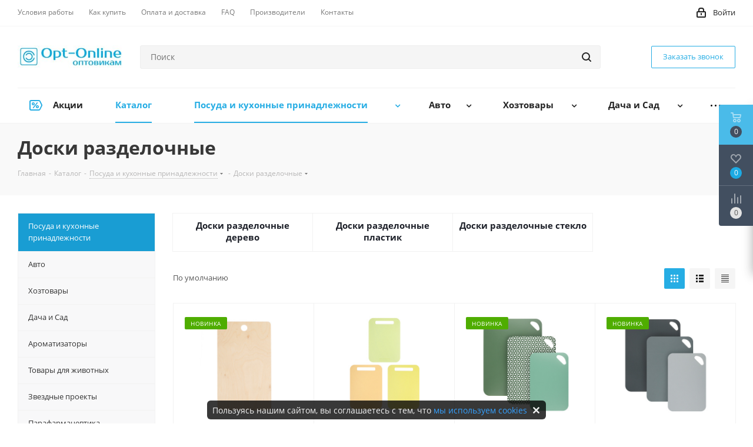

--- FILE ---
content_type: text/html; charset=UTF-8
request_url: https://opt-online.ru/catalog/posuda_i_kuhonnye_prinadlezhnosti/doski_razdelochnye/
body_size: 124564
content:
<!DOCTYPE html>
<html xmlns="http://www.w3.org/1999/xhtml" xml:lang="ru" lang="ru" >
<head><link rel="next" href="https://opt-online.ru/catalog/posuda_i_kuhonnye_prinadlezhnosti/doski_razdelochnye/?PAGEN_1=2" />
	<title>Доски разделочные - купить в интернет-магазине OPT-ONLINE.ru</title>
	<meta name="viewport" content="initial-scale=1.0, width=device-width" />
	<meta name="HandheldFriendly" content="true" />
	<meta name="yes" content="yes" />
	<meta name="apple-mobile-web-app-status-bar-style" content="black" />
	<meta name="SKYPE_TOOLBAR" content="SKYPE_TOOLBAR_PARSER_COMPATIBLE" />
	<meta http-equiv="Content-Type" content="text/html; charset=UTF-8" />
<meta name="keywords" content="интернет-магазин OPT-ONLINE.ru, товары по оптовым ценам, купить" />
<meta name="description" content="Доски разделочные - в интернет-магазине OPT-ONLINE.ru" />
<script data-skip-moving="true">(function(w, d) {var v = w.frameCacheVars = {"CACHE_MODE":"HTMLCACHE","storageBlocks":[],"dynamicBlocks":{"WIklcT":"81051bcc2cf1","basketitems-component-block":"d41d8cd98f00","header-auth-block1":"d41d8cd98f00","header-auth-block2":"d41d8cd98f00","header-basket-with-compare-block3":"d41d8cd98f00","header-auth-block3":"d41d8cd98f00","mobile-auth-block1":"d41d8cd98f00","mobile-basket-with-compare-block1":"d41d8cd98f00","viewtype-block":"63126a5c3008","IzufVt":"60912062ee90","viewed-block":"d41d8cd98f00","8ofwKu":"8754ff770ff4","V62bio":"d41d8cd98f00","basketitems-block":"d41d8cd98f00","all-basketitems-block":"d41d8cd98f00"},"AUTO_UPDATE":true,"AUTO_UPDATE_TTL":120,"version":2};var inv = false;if (v.AUTO_UPDATE === false){if (v.AUTO_UPDATE_TTL && v.AUTO_UPDATE_TTL > 0){var lm = Date.parse(d.lastModified);if (!isNaN(lm)){var td = new Date().getTime();if ((lm + v.AUTO_UPDATE_TTL * 1000) >= td){w.frameRequestStart = false;w.preventAutoUpdate = true;return;}inv = true;}}else{w.frameRequestStart = false;w.preventAutoUpdate = true;return;}}var r = w.XMLHttpRequest ? new XMLHttpRequest() : (w.ActiveXObject ? new w.ActiveXObject("Microsoft.XMLHTTP") : null);if (!r) { return; }w.frameRequestStart = true;var m = v.CACHE_MODE; var l = w.location; var x = new Date().getTime();var q = "?bxrand=" + x + (l.search.length > 0 ? "&" + l.search.substring(1) : "");var u = l.protocol + "//" + l.host + l.pathname + q;r.open("GET", u, true);r.setRequestHeader("BX-ACTION-TYPE", "get_dynamic");r.setRequestHeader("X-Bitrix-Composite", "get_dynamic");r.setRequestHeader("BX-CACHE-MODE", m);r.setRequestHeader("BX-CACHE-BLOCKS", v.dynamicBlocks ? JSON.stringify(v.dynamicBlocks) : "");if (inv){r.setRequestHeader("BX-INVALIDATE-CACHE", "Y");}try { r.setRequestHeader("BX-REF", d.referrer || "");} catch(e) {}if (m === "APPCACHE"){r.setRequestHeader("BX-APPCACHE-PARAMS", JSON.stringify(v.PARAMS));r.setRequestHeader("BX-APPCACHE-URL", v.PAGE_URL ? v.PAGE_URL : "");}r.onreadystatechange = function() {if (r.readyState != 4) { return; }var a = r.getResponseHeader("BX-RAND");var b = w.BX && w.BX.frameCache ? w.BX.frameCache : false;if (a != x || !((r.status >= 200 && r.status < 300) || r.status === 304 || r.status === 1223 || r.status === 0)){var f = {error:true, reason:a!=x?"bad_rand":"bad_status", url:u, xhr:r, status:r.status};if (w.BX && w.BX.ready && b){BX.ready(function() {setTimeout(function(){BX.onCustomEvent("onFrameDataRequestFail", [f]);}, 0);});}w.frameRequestFail = f;return;}if (b){b.onFrameDataReceived(r.responseText);if (!w.frameUpdateInvoked){b.update(false);}w.frameUpdateInvoked = true;}else{w.frameDataString = r.responseText;}};r.send();var p = w.performance;if (p && p.addEventListener && p.getEntries && p.setResourceTimingBufferSize){var e = 'resourcetimingbufferfull';var h = function() {if (w.BX && w.BX.frameCache && w.BX.frameCache.frameDataInserted){p.removeEventListener(e, h);}else {p.setResourceTimingBufferSize(p.getEntries().length + 50);}};p.addEventListener(e, h);}})(window, document);</script>
<script data-skip-moving="true">(function(w, d, n) {var cl = "bx-core";var ht = d.documentElement;var htc = ht ? ht.className : undefined;if (htc === undefined || htc.indexOf(cl) !== -1){return;}var ua = n.userAgent;if (/(iPad;)|(iPhone;)/i.test(ua)){cl += " bx-ios";}else if (/Windows/i.test(ua)){cl += ' bx-win';}else if (/Macintosh/i.test(ua)){cl += " bx-mac";}else if (/Linux/i.test(ua) && !/Android/i.test(ua)){cl += " bx-linux";}else if (/Android/i.test(ua)){cl += " bx-android";}cl += (/(ipad|iphone|android|mobile|touch)/i.test(ua) ? " bx-touch" : " bx-no-touch");cl += w.devicePixelRatio && w.devicePixelRatio >= 2? " bx-retina": " bx-no-retina";if (/AppleWebKit/.test(ua)){cl += " bx-chrome";}else if (/Opera/.test(ua)){cl += " bx-opera";}else if (/Firefox/.test(ua)){cl += " bx-firefox";}ht.className = htc ? htc + " " + cl : cl;})(window, document, navigator);</script>


<link href="/bitrix/css/dbogdanoff.cookie/style.min.css?1753105748992" rel="stylesheet"/>
<link href="https://fonts.googleapis.com/css?family=Open+Sans:300italic,400italic,600italic,700italic,800italic,400,300,500,600,700,800&subset=latin,cyrillic-ext" rel="stylesheet"/>
<link href="/bitrix/css/aspro.next/notice.min.css?17436836752906" rel="stylesheet"/>
<link href="/bitrix/js/ui/design-tokens/dist/ui.design-tokens.min.css?174368368623463" rel="stylesheet"/>
<link href="/bitrix/js/ui/fonts/opensans/ui.font.opensans.min.css?17436836872320" rel="stylesheet"/>
<link href="/bitrix/js/main/popup/dist/main.popup.bundle.min.css?175052934328056" rel="stylesheet"/>
<link href="/bitrix/cache/css/s1/aspro_next_new_20230908_s1/page_01ad6b02d6098668a5840bc493783257/page_01ad6b02d6098668a5840bc493783257_v1.css?176864050214357" rel="stylesheet"/>
<link href="/bitrix/cache/css/s1/aspro_next_new_20230908_s1/default_71e04f927a89f6233ab5541d644670f1/default_71e04f927a89f6233ab5541d644670f1_v1.css?17686404767705" rel="stylesheet"/>
<link href="/bitrix/cache/css/s1/aspro_next_new_20230908_s1/template_841e58ff9ab7dafa2ac858fb9f8ab51c/template_841e58ff9ab7dafa2ac858fb9f8ab51c_v1.css?17686403961140264" rel="stylesheet" data-template-style="true"/>




<script type="extension/settings" data-extension="currency.currency-core">{"region":"ru"}</script>



<script data-skip-moving='true'>window['asproRecaptcha'] = {params: {'recaptchaColor':'','recaptchaLogoShow':'','recaptchaSize':'','recaptchaBadge':'','recaptchaLang':'ru'},key: '6LdrHxoTAAAAABHEagrNBHfIhmXRPLdZtta3vBdj',ver: '3'};</script>
<script data-skip-moving='true'>!function(c,t,n,p){function s(e){var a=t.getElementById(e);if(a&&!(a.className.indexOf("g-recaptcha")<0)&&c.grecaptcha)if("3"==c[p].ver)a.innerHTML='<textarea class="g-recaptcha-response" style="display:none;resize:0;" name="g-recaptcha-response"></textarea>',grecaptcha.ready(function(){grecaptcha.execute(c[p].key,{action:"maxscore"}).then(function(e){a.innerHTML='<textarea class="g-recaptcha-response" style="display:none;resize:0;" name="g-recaptcha-response">'+e+"</textarea>"})});else{if(a.children.length)return;var r=grecaptcha.render(e,{sitekey:c[p].key+"",theme:c[p].params.recaptchaColor+"",size:c[p].params.recaptchaSize+"",callback:"onCaptchaVerify"+c[p].params.recaptchaSize,badge:c[p].params.recaptchaBadge});$(a).attr("data-widgetid",r)}}c.onLoadRenderRecaptcha=function(){var e=[];for(var a in c[n].args)if(c[n].args.hasOwnProperty(a)){var r=c[n].args[a][0];-1==e.indexOf(r)&&(e.push(r),s(r))}c[n]=function(e){s(e)}},c[n]=c[n]||function(){var e,a,r;c[n].args=c[n].args||[],c[n].args.push(arguments),a="recaptchaApiLoader",(e=t).getElementById(a)||((r=e.createElement("script")).id=a,r.src="//www.google.com/recaptcha/api.js?hl="+c[p].params.recaptchaLang+"&onload=onLoadRenderRecaptcha&render="+("3"==c[p].ver?c[p].key:"explicit"),e.head.appendChild(r))}}(window,document,"renderRecaptchaById","asproRecaptcha");</script>
<script data-skip-moving='true'>!function(){function d(a){for(var e=a;e;)if("form"===(e=e.parentNode).nodeName.toLowerCase())return e;return null}function i(a){var e=[],t=null,n=!1;void 0!==a&&(n=null!==a),t=n?a.getElementsByTagName("input"):document.getElementsByName("captcha_word");for(var r=0;r<t.length;r++)"captcha_word"===t[r].name&&e.push(t[r]);return e}function l(a){for(var e=[],t=a.getElementsByTagName("img"),n=0;n<t.length;n++)!/\/bitrix\/tools\/captcha.php\?(captcha_code|captcha_sid)=[^>]*?/i.test(t[n].src)&&"captcha"!==t[n].id||e.push(t[n]);return e}function h(a){var e="recaptcha-dynamic-"+(new Date).getTime();if(null!==document.getElementById(e)){for(var t=null;t=Math.floor(65535*Math.random()),null!==document.getElementById(e+t););e+=t}var n=document.createElement("div");n.id=e,n.className="g-recaptcha",n.attributes["data-sitekey"]=window.asproRecaptcha.key,a.parentNode&&(a.parentNode.className+=" recaptcha_text",a.parentNode.replaceChild(n,a)),"3"==window.asproRecaptcha.ver&&(a.closest(".captcha-row").style.display="none"),renderRecaptchaById(e)}function a(){for(var a,e,t,n,r=function(){var a=i(null);if(0===a.length)return[];for(var e=[],t=0;t<a.length;t++){var n=d(a[t]);null!==n&&e.push(n)}return e}(),c=0;c<r.length;c++){var o=r[c],p=i(o);if(0!==p.length){var s=l(o);if(0!==s.length){for(a=0;a<p.length;a++)h(p[a]);for(a=0;a<s.length;a++)t=s[a],n="[data-uri]",t.attributes.src=n,t.style.display="none","src"in t&&(t.parentNode&&-1===t.parentNode.className.indexOf("recaptcha_tmp_img")&&(t.parentNode.className+=" recaptcha_tmp_img"),t.src=n);e=o,"function"==typeof $&&$(e).find(".captcha-row label > span").length&&$(e).find(".captcha-row label > span").html(BX.message("RECAPTCHA_TEXT")+' <span class="star">*</span>')}}}}document.addEventListener?document.addEventListener("DOMNodeInserted",function(){try{return(function(){if("undefined"!=typeof renderRecaptchaById)for(var a=document.getElementsByClassName("g-recaptcha"),e=0;e<a.length;e++){var t=a[e];if(0===t.innerHTML.length){var n=t.id;if("string"==typeof n&&0!==n.length){if("3"==window.asproRecaptcha.ver)t.closest(".captcha-row").style.display="none";else if("function"==typeof $){var r=$(t).closest(".captcha-row");r.length&&(r.addClass(window.asproRecaptcha.params.recaptchaSize+" logo_captcha_"+window.asproRecaptcha.params.recaptchaLogoShow+" "+window.asproRecaptcha.params.recaptchaBadge),r.find(".captcha_image").addClass("recaptcha_tmp_img"),r.find(".captcha_input").addClass("recaptcha_text"),"invisible"!==window.asproRecaptcha.params.recaptchaSize&&(r.find("input.recaptcha").length||$('<input type="text" class="recaptcha" value="" />').appendTo(r)))}renderRecaptchaById(n)}}}}(),window.renderRecaptchaById&&window.asproRecaptcha&&window.asproRecaptcha.key)?(a(),!0):(console.error("Bad captcha keys or module error"),!0)}catch(a){return console.error(a),!0}},!1):console.warn("Your browser does not support dynamic ReCaptcha replacement")}();</script>
<link rel="shortcut icon" href="/favicon.png" type="image/png" />
<link rel="apple-touch-icon" sizes="180x180" href="/upload/CNext/fb7/fb7efc898176485d8c00483d79ecb217.png" />
<style>html {--border-radius:8px;--theme-base-color:#26ade4;--theme-base-color-hue:197;--theme-base-color-saturation:78%;--theme-base-color-lightness:52%;--theme-base-opacity-color:#26ade41a;--theme-more-color:#26ade4;--theme-more-color-hue:197;--theme-more-color-saturation:78%;--theme-more-color-lightness:52%;--theme-lightness-hover-diff:6%;}</style>
<meta property="og:title" content="Доски разделочные - купить в интернет-магазине OPT-ONLINE.ru" />
<meta property="og:type" content="website" />
<meta property="og:image" content="https://opt-online.ru/upload/CNext/999/0uckzcd3dk13p48xukgnz9f07i940c8j.jpg" />
<link rel="image_src" href="https://opt-online.ru/upload/CNext/999/0uckzcd3dk13p48xukgnz9f07i940c8j.jpg"  />
<meta property="og:url" content="https://opt-online.ru/catalog/posuda_i_kuhonnye_prinadlezhnosti/doski_razdelochnye/" />
<meta property="og:description" content="Доски разделочные - в интернет-магазине OPT-ONLINE.ru" />



		</head>
<body class="site_s1 fill_bg_n " id="main">
	<div id="panel"></div>
	
	<div id="bxdynamic_WIklcT_start" style="display:none"></div>
<div id="bxdynamic_WIklcT_end" style="display:none"></div>				<div id="bxdynamic_basketitems-component-block_start" style="display:none"></div><div id="bxdynamic_basketitems-component-block_end" style="display:none"></div>						
		
					
	<div class="wrapper1  header_bglight with_left_block  catalog_page basket_fly basket_fill_DARK side_LEFT catalog_icons_N banner_auto with_fast_view mheader-v1 header-v2 regions_N fill_N footer-v1 front-vindex3 mfixed_N mfixed_view_always title-v3 with_phones ce_cmp with_lazy store_LIST_AMOUNT">
		
		<div class="header_wrap visible-lg visible-md title-v3">
			<header id="header">
				<div class="top-block top-block-v1">
	<div class="maxwidth-theme">
		<div class="row">
			<div class="col-md-6">
					<ul class="menu topest">
					<li  >
				<a href="/conditions/"><span>Условия работы</span></a>
			</li>
					<li  >
				<a href="/info/how-to-buy/"><span>Как купить</span></a>
			</li>
					<li  >
				<a href="/payment-delivery/"><span>Оплата и доставка</span></a>
			</li>
					<li  >
				<a href="/info/faq/"><span>FAQ</span></a>
			</li>
					<li  >
				<a href="/info/brands/"><span>Производители</span></a>
			</li>
					<li  >
				<a href="/contacts/"><span>Контакты</span></a>
			</li>
				<li class="more hidden">
			<span>...</span>
			<ul class="dropdown"></ul>
		</li>
	</ul>
			</div>
			<div class="top-block-item pull-right show-fixed top-ctrl">
				<div class="personal_wrap">
					<div class="personal top login twosmallfont">
								
		<div id="bxdynamic_header-auth-block1_start" style="display:none"></div><div id="bxdynamic_header-auth-block1_end" style="display:none"></div>						</div>
				</div>
			</div>
					</div>
	</div>
</div>
<div class="header-v3 header-wrapper">
	<div class="logo_and_menu-row">
		<div class="logo-row">
			<div class="maxwidth-theme">
				<div class="row">
					<div class="logo-block col-md-2 col-sm-3">
						<div class="logo">
							<a href="/"><img src="/upload/CNext/999/0uckzcd3dk13p48xukgnz9f07i940c8j.jpg" alt="Опт-Онлайн" title="Опт-Онлайн" data-src="" /></a>						</div>
					</div>
										<div class="pull-left search_wrap wide_search">
						<div class="search-block inner-table-block">
											<div class="search-wrapper">
				<div id="title-search_fixed">
					<form action="/catalog/" class="search">
						<div class="search-input-div">
							<input class="search-input" id="title-search-input_fixed" type="text" name="q" value="" placeholder="Поиск" size="20" maxlength="50" autocomplete="off" />
						</div>
						<div class="search-button-div">
							<button class="btn btn-search" type="submit" name="s" value="Найти"><i class="svg svg-search svg-black"></i></button>
							<span class="close-block inline-search-hide"><span class="svg svg-close close-icons"></span></span>
						</div>
					</form>
				</div>
			</div>
							</div>
					</div>
											<div class="pull-right block-link">
							<div class="phone-block with_btn">
																	<div class="inner-table-block">
																				<div class="schedule">
											<!--Звоните с 9:00 до 18:00-->										</div>
									</div>
																									<div class="inner-table-block">
										<span class="callback-block animate-load twosmallfont colored  white btn-default btn" data-event="jqm" data-param-form_id="CALLBACK" data-name="callback">Заказать звонок</span>
									</div>
															</div>
						</div>
										<div class="pull-right block-link">
																</div>
				</div>
			</div>
		</div>	</div>
	<div class="menu-row middle-block bglight">
		<div class="maxwidth-theme">
			<div class="row">
				<div class="col-md-12">
					<div class="menu-only">
						<nav class="mega-menu sliced">
								<div class="table-menu">
		<table>
			<tr>
														<td class="menu-item unvisible   icon sale_icon  ">
						<div class="wrap">
							<a class="" href="/sale/">
								<div>
																			<i class="svg inline  svg-inline-sale" aria-hidden="true" ><svg id="sale.svg" xmlns="http://www.w3.org/2000/svg" width="22" height="18" viewBox="0 0 22 18">
  <defs>
    <style>
      .cls-1 {
        fill: #fff;
        fill-rule: evenodd;
      }
    </style>
  </defs>
  <path id="Shape" class="cls-1" d="M21.762,7.877a2.765,2.765,0,0,1,0,2.185l-2.935,5.905A2.99,2.99,0,0,1,16,18H3a3,3,0,0,1-3-3V3A3,3,0,0,1,3,0H16a2.989,2.989,0,0,1,2.654,1.63v0L18.676,1.67c0.034,0.068.072,0.132,0.1,0.2Zm-1.946,1.94-2.728,5.463a0.737,0.737,0,0,1-.211.267,0.982,0.982,0,0,1-.815.453H3a1,1,0,0,1-1-1V3A1,1,0,0,1,3,2H16.063a0.982,0.982,0,0,1,.772.389,0.645,0.645,0,0,1,.253.283l2.728,5.463A2.119,2.119,0,0,1,19.816,9.817ZM5.891,12.907l6.7-8.568a0.816,0.816,0,1,1,1.413.816L7.3,13.723A0.816,0.816,0,1,1,5.891,12.907ZM6.5,4A2.5,2.5,0,1,1,4,6.5,2.5,2.5,0,0,1,6.5,4Zm0,1.563a0.937,0.937,0,1,1-.937.937A0.937,0.937,0,0,1,6.5,5.562ZM13.5,9A2.5,2.5,0,1,1,11,11.5,2.5,2.5,0,0,1,13.5,9Zm0,1.563a0.938,0.938,0,1,1-.937.937A0.938,0.938,0,0,1,13.5,10.562Z"/>
</svg>
</i>																		Акции									<div class="line-wrapper"><span class="line"></span></div>
								</div>
							</a>
													</div>
					</td>
														<td class="menu-item unvisible     active">
						<div class="wrap">
							<a class="" href="/catalog/">
								<div>
																		Каталог									<div class="line-wrapper"><span class="line"></span></div>
								</div>
							</a>
													</div>
					</td>
														<td class="menu-item unvisible dropdown wide_menu   active">
						<div class="wrap">
							<a class="" href="/catalog/posuda_i_kuhonnye_prinadlezhnosti/">
								<div>
																		Посуда и кухонные принадлежности									<div class="line-wrapper"><span class="line"></span></div>
								</div>
							</a>
													</div>
					</td>
														<td class="menu-item unvisible dropdown wide_menu   ">
						<div class="wrap">
							<a class="" href="/catalog/avto/">
								<div>
																		Авто									<div class="line-wrapper"><span class="line"></span></div>
								</div>
							</a>
													</div>
					</td>
														<td class="menu-item unvisible dropdown wide_menu   ">
						<div class="wrap">
							<a class="" href="/catalog/hoztovary/">
								<div>
																		Хозтовары									<div class="line-wrapper"><span class="line"></span></div>
								</div>
							</a>
													</div>
					</td>
														<td class="menu-item unvisible dropdown wide_menu   ">
						<div class="wrap">
							<a class="" href="/catalog/dacha_i_sad/">
								<div>
																		Дача и Сад									<div class="line-wrapper"><span class="line"></span></div>
								</div>
							</a>
													</div>
					</td>
														<td class="menu-item unvisible dropdown wide_menu   ">
						<div class="wrap">
							<a class="" href="/catalog/aromatizatory/">
								<div>
																		Ароматизаторы									<div class="line-wrapper"><span class="line"></span></div>
								</div>
							</a>
													</div>
					</td>
														<td class="menu-item unvisible dropdown wide_menu   ">
						<div class="wrap">
							<a class="" href="/catalog/tovary_dlya_zhivotnyh/">
								<div>
																		Товары для животных									<div class="line-wrapper"><span class="line"></span></div>
								</div>
							</a>
													</div>
					</td>
														<td class="menu-item unvisible dropdown wide_menu   ">
						<div class="wrap">
							<a class="" href="/catalog/zvezdnye_proekty/">
								<div>
																		Звездные проекты									<div class="line-wrapper"><span class="line"></span></div>
								</div>
							</a>
													</div>
					</td>
														<td class="menu-item unvisible dropdown wide_menu   ">
						<div class="wrap">
							<a class="" href="/catalog/parafarmacevtika/">
								<div>
																		Парафармацевтика									<div class="line-wrapper"><span class="line"></span></div>
								</div>
							</a>
													</div>
					</td>
														<td class="menu-item unvisible dropdown wide_menu   ">
						<div class="wrap">
							<a class="" href="/catalog/produkty_i_napitki/">
								<div>
																		Продукты и напитки									<div class="line-wrapper"><span class="line"></span></div>
								</div>
							</a>
													</div>
					</td>
														<td class="menu-item unvisible dropdown wide_menu   ">
						<div class="wrap">
							<a class="" href="/catalog/instrumenty/">
								<div>
																		Инструменты									<div class="line-wrapper"><span class="line"></span></div>
								</div>
							</a>
													</div>
					</td>
														<td class="menu-item unvisible dropdown wide_menu   ">
						<div class="wrap">
							<a class="" href="/catalog/bytovaya_tehnika/">
								<div>
																		Бытовая техника									<div class="line-wrapper"><span class="line"></span></div>
								</div>
							</a>
													</div>
					</td>
														<td class="menu-item unvisible dropdown wide_menu   ">
						<div class="wrap">
							<a class="" href="/catalog/sport_i_otdyh/">
								<div>
																		Спорт и отдых									<div class="line-wrapper"><span class="line"></span></div>
								</div>
							</a>
													</div>
					</td>
														<td class="menu-item unvisible dropdown wide_menu   ">
						<div class="wrap">
							<a class="" href="/catalog/domashniy_tekstil/">
								<div>
																		Домашний текстиль									<div class="line-wrapper"><span class="line"></span></div>
								</div>
							</a>
													</div>
					</td>
														<td class="menu-item unvisible dropdown wide_menu   ">
						<div class="wrap">
							<a class="" href="/catalog/galantereya/">
								<div>
																		Галантерея									<div class="line-wrapper"><span class="line"></span></div>
								</div>
							</a>
													</div>
					</td>
														<td class="menu-item unvisible dropdown wide_menu   ">
						<div class="wrap">
							<a class="" href="/catalog/kanctovary/">
								<div>
																		Канцтовары									<div class="line-wrapper"><span class="line"></span></div>
								</div>
							</a>
													</div>
					</td>
														<td class="menu-item unvisible dropdown wide_menu   ">
						<div class="wrap">
							<a class="" href="/catalog/tovary_dlya_detey/">
								<div>
																		Товары для детей									<div class="line-wrapper"><span class="line"></span></div>
								</div>
							</a>
													</div>
					</td>
														<td class="menu-item unvisible dropdown wide_menu   ">
						<div class="wrap">
							<a class="" href="/catalog/santehnika/">
								<div>
																		Сантехника									<div class="line-wrapper"><span class="line"></span></div>
								</div>
							</a>
													</div>
					</td>
														<td class="menu-item unvisible dropdown wide_menu   ">
						<div class="wrap">
							<a class="" href="/catalog/podarki/">
								<div>
																		Подарки									<div class="line-wrapper"><span class="line"></span></div>
								</div>
							</a>
													</div>
					</td>
														<td class="menu-item unvisible dropdown wide_menu   ">
						<div class="wrap">
							<a class="" href="/catalog/novogodnie_tovary/">
								<div>
																		Новогодние товары									<div class="line-wrapper"><span class="line"></span></div>
								</div>
							</a>
													</div>
					</td>
														<td class="menu-item unvisible dropdown wide_menu   ">
						<div class="wrap">
							<a class="" href="/catalog/bytovaya_himiya/">
								<div>
																		Бытовая химия									<div class="line-wrapper"><span class="line"></span></div>
								</div>
							</a>
													</div>
					</td>
														<td class="menu-item unvisible dropdown wide_menu   ">
						<div class="wrap">
							<a class="" href="/catalog/mobilnye_aksessuary_i_elektrotehnika/">
								<div>
																		Мобильные аксессуары и электротехника									<div class="line-wrapper"><span class="line"></span></div>
								</div>
							</a>
													</div>
					</td>
														<td class="menu-item unvisible dropdown wide_menu   ">
						<div class="wrap">
							<a class="" href="/catalog/turizm_i_rybalka/">
								<div>
																		Туризм и Рыбалка									<div class="line-wrapper"><span class="line"></span></div>
								</div>
							</a>
													</div>
					</td>
				
				<td class="menu-item dropdown js-dropdown nosave unvisible">
					<div class="wrap">
						<a class="dropdown-toggle more-items" href="#">
							<span>Ещё</span>
						</a>
						<span class="tail"></span>
						<ul class="dropdown-menu"></ul>
					</div>
				</td>

			</tr>
		</table>
	</div>
						</nav>
					</div>
				</div>
			</div>
		</div>
	</div>
	<div class="line-row visible-xs"></div>
</div>			</header>
		</div>

					<div id="headerfixed">
				<div class="maxwidth-theme">
	<div class="logo-row v2 row margin0 menu-row">
		<div class="inner-table-block nopadding logo-block">
			<div class="logo">
				<a href="/"><img src="/upload/CNext/999/0uckzcd3dk13p48xukgnz9f07i940c8j.jpg" alt="Опт-Онлайн" title="Опт-Онлайн" data-src="" /></a>			</div>
		</div>
		<div class="inner-table-block menu-block">
			<div class="navs table-menu js-nav">
								<nav class="mega-menu sliced">
					<!-- noindex -->
								<div class="table-menu ">
		<table>
			<tr>
									
										<td class="menu-item unvisible dropdown catalog wide_menu  active">
						<div class="wrap">
							<a class="dropdown-toggle" href="/catalog/">
								<div>
																		Каталог									<div class="line-wrapper"><span class="line"></span></div>
								</div>
							</a>
															<span class="tail"></span>
								<div class="dropdown-menu ">
									
										<div class="customScrollbar scrollbar">
											<ul class="menu-wrapper " >
																																																			<li class="dropdown-submenu  active has_img parent-items">
																																					<a href="/catalog/posuda_i_kuhonnye_prinadlezhnosti/" title="Посуда и кухонные принадлежности">
						<div class="menu_img"><img data-lazyload class="lazyload" src="[data-uri]" data-src="/upload/resize_cache/iblock/bfb/60_60_1/bfb571613c7e01b7a2879fa9beace2f9.jpg" alt="Посуда и кухонные принадлежности" title="Посуда и кухонные принадлежности" /></div>
					</a>
										<a href="/catalog/posuda_i_kuhonnye_prinadlezhnosti/" title="Посуда и кухонные принадлежности"><span class="name">Посуда и кухонные принадлежности</span><span class="arrow"><i></i></span></a>
															<ul class="dropdown-menu toggle_menu">
																	<li class="menu-item  dropdown-submenu ">
							<a href="/catalog/posuda_i_kuhonnye_prinadlezhnosti/stolovaya_posuda_i_predmety_servirovki/" title="Столовая посуда и предметы сервировки"><span class="name">Столовая посуда и предметы сервировки</span></a>
															<ul class="dropdown-menu">
																			<li class="menu-item ">
											<a href="/catalog/posuda_i_kuhonnye_prinadlezhnosti/stolovaya_posuda_i_predmety_servirovki/kruzhki/" title="Кружки"><span class="name">Кружки</span></a>
										</li>
																			<li class="menu-item ">
											<a href="/catalog/posuda_i_kuhonnye_prinadlezhnosti/stolovaya_posuda_i_predmety_servirovki/nabory_dlya_chaya_i_kofe_iz_farfora/" title="Наборы для чая и кофе из фарфора"><span class="name">Наборы для чая и кофе из фарфора</span></a>
										</li>
																			<li class="menu-item ">
											<a href="/catalog/posuda_i_kuhonnye_prinadlezhnosti/stolovaya_posuda_i_predmety_servirovki/pitevoe_steklo/" title="Питьевое стекло"><span class="name">Питьевое стекло</span></a>
										</li>
																			<li class="menu-item ">
											<a href="/catalog/posuda_i_kuhonnye_prinadlezhnosti/stolovaya_posuda_i_predmety_servirovki/posuda_dlya_detey/" title="Посуда для детей"><span class="name">Посуда для детей</span></a>
										</li>
																			<li class="menu-item ">
											<a href="/catalog/posuda_i_kuhonnye_prinadlezhnosti/stolovaya_posuda_i_predmety_servirovki/posuda_stolovaya_i_predmety_servirovki_iz_stekla/" title="Посуда столовая и предметы сервировки из стекла"><span class="name">Посуда столовая и предметы сервировки из стекла</span></a>
										</li>
																			<li class="menu-item ">
											<a href="/catalog/posuda_i_kuhonnye_prinadlezhnosti/stolovaya_posuda_i_predmety_servirovki/posuda_stolovaya_iz_keramiki/" title="Посуда столовая из керамики"><span class="name">Посуда столовая из керамики</span></a>
										</li>
																			<li class="menu-item ">
											<a href="/catalog/posuda_i_kuhonnye_prinadlezhnosti/stolovaya_posuda_i_predmety_servirovki/posuda_stolovaya_iz_keramiki_i_farfora/" title="Посуда столовая из керамики и фарфора"><span class="name">Посуда столовая из керамики и фарфора</span></a>
										</li>
																			<li class="menu-item ">
											<a href="/catalog/posuda_i_kuhonnye_prinadlezhnosti/stolovaya_posuda_i_predmety_servirovki/posuda_stolovaya_iz_opalovogo_stekla/" title="Посуда столовая из опалового стекла"><span class="name">Посуда столовая из опалового стекла</span></a>
										</li>
																			<li class="menu-item ">
											<a href="/catalog/posuda_i_kuhonnye_prinadlezhnosti/stolovaya_posuda_i_predmety_servirovki/posuda_stolovaya_iz_fayansa/" title="Посуда столовая из фаянса"><span class="name">Посуда столовая из фаянса</span></a>
										</li>
																			<li class="menu-item ">
											<a href="/catalog/posuda_i_kuhonnye_prinadlezhnosti/stolovaya_posuda_i_predmety_servirovki/predmety_dekora/" title="Предметы декора"><span class="name">Предметы декора</span></a>
										</li>
																	</ul>
								
													</li>
																	<li class="menu-item   ">
							<a href="/catalog/posuda_i_kuhonnye_prinadlezhnosti/tramontina_nozhi/" title="TRAMONTINA Ножи"><span class="name">TRAMONTINA Ножи</span></a>
													</li>
																	<li class="menu-item  dropdown-submenu active">
							<a href="/catalog/posuda_i_kuhonnye_prinadlezhnosti/doski_razdelochnye/" title="Доски разделочные"><span class="name">Доски разделочные</span></a>
															<ul class="dropdown-menu">
																			<li class="menu-item ">
											<a href="/catalog/posuda_i_kuhonnye_prinadlezhnosti/doski_razdelochnye/doski_razdelochnye_derevo/" title="Доски разделочные дерево"><span class="name">Доски разделочные дерево</span></a>
										</li>
																			<li class="menu-item ">
											<a href="/catalog/posuda_i_kuhonnye_prinadlezhnosti/doski_razdelochnye/doski_razdelochnye_plastik/" title="Доски разделочные пластик"><span class="name">Доски разделочные пластик</span></a>
										</li>
																			<li class="menu-item ">
											<a href="/catalog/posuda_i_kuhonnye_prinadlezhnosti/doski_razdelochnye/doski_razdelochnye_steklo/" title="Доски разделочные стекло"><span class="name">Доски разделочные стекло</span></a>
										</li>
																	</ul>
								
													</li>
																	<li class="menu-item   ">
							<a href="/catalog/posuda_i_kuhonnye_prinadlezhnosti/nozhi_kuhonnye_i_aksessuary/" title="Ножи кухонные и аксессуары"><span class="name">Ножи кухонные и аксессуары</span></a>
													</li>
																	<li class="menu-item  dropdown-submenu ">
							<a href="/catalog/posuda_i_kuhonnye_prinadlezhnosti/posuda_vsegazin/" title="Посуда ВСЁГАЗИН"><span class="name">Посуда ВСЁГАЗИН</span></a>
															<ul class="dropdown-menu">
																			<li class="menu-item ">
											<a href="/catalog/posuda_i_kuhonnye_prinadlezhnosti/posuda_vsegazin/vsegazin_kuhonnye_prinadlezhnosti_iz_nerzhaveyuschey_stali/" title="ВСЁГАЗИН Кухонные принадлежности из нержавеющей стали"><span class="name">ВСЁГАЗИН Кухонные принадлежности из нержавеющей стали</span></a>
										</li>
																			<li class="menu-item ">
											<a href="/catalog/posuda_i_kuhonnye_prinadlezhnosti/posuda_vsegazin/vsegazin_nabory_dlya_chaya_i_kofe_iz_farfora/" title="ВСЁГАЗИН Наборы для чая и кофе из фарфора"><span class="name">ВСЁГАЗИН Наборы для чая и кофе из фарфора</span></a>
										</li>
																			<li class="menu-item ">
											<a href="/catalog/posuda_i_kuhonnye_prinadlezhnosti/posuda_vsegazin/vsegazin_nozhi_kuhonnye_i_aksessuary/" title="ВСЁГАЗИН Ножи кухонные и аксессуары"><span class="name">ВСЁГАЗИН Ножи кухонные и аксессуары</span></a>
										</li>
																			<li class="menu-item ">
											<a href="/catalog/posuda_i_kuhonnye_prinadlezhnosti/posuda_vsegazin/vsegazin_posuda_kuhonnaya_iz_nerzhaveyuschey_stali/" title="ВСЁГАЗИН Посуда кухонная из нержавеющей стали"><span class="name">ВСЁГАЗИН Посуда кухонная из нержавеющей стали</span></a>
										</li>
																			<li class="menu-item ">
											<a href="/catalog/posuda_i_kuhonnye_prinadlezhnosti/posuda_vsegazin/vsegazin_posuda_stolovaya_iz_farfora/" title="ВСЁГАЗИН Посуда столовая из фарфора"><span class="name">ВСЁГАЗИН Посуда столовая из фарфора</span></a>
										</li>
																			<li class="menu-item ">
											<a href="/catalog/posuda_i_kuhonnye_prinadlezhnosti/posuda_vsegazin/vsegazin_skovorody_s_pokrytiem/" title="ВСЁГАЗИН Сковороды с покрытием"><span class="name">ВСЁГАЗИН Сковороды с покрытием</span></a>
										</li>
																			<li class="menu-item ">
											<a href="/catalog/posuda_i_kuhonnye_prinadlezhnosti/posuda_vsegazin/vsegazin_termosy_i_flyazhki/" title="ВСЁГАЗИН Термосы и фляжки"><span class="name">ВСЁГАЗИН Термосы и фляжки</span></a>
										</li>
																	</ul>
								
													</li>
																	<li class="menu-item  dropdown-submenu ">
							<a href="/catalog/posuda_i_kuhonnye_prinadlezhnosti/posuda_dlya_prigotovleniya/" title="Посуда для приготовления"><span class="name">Посуда для приготовления</span></a>
															<ul class="dropdown-menu">
																			<li class="menu-item ">
											<a href="/catalog/posuda_i_kuhonnye_prinadlezhnosti/posuda_dlya_prigotovleniya/kryshki/" title="Крышки"><span class="name">Крышки</span></a>
										</li>
																			<li class="menu-item ">
											<a href="/catalog/posuda_i_kuhonnye_prinadlezhnosti/posuda_dlya_prigotovleniya/kuhonnye_aksessuary_iz_silikona/" title="Кухонные аксессуары из силикона"><span class="name">Кухонные аксессуары из силикона</span></a>
										</li>
																			<li class="menu-item ">
											<a href="/catalog/posuda_i_kuhonnye_prinadlezhnosti/posuda_dlya_prigotovleniya/posuda_kuhonnaya_iz_zharoprochnogo_stekla/" title="Посуда кухонная из жаропрочного стекла"><span class="name">Посуда кухонная из жаропрочного стекла</span></a>
										</li>
																			<li class="menu-item ">
											<a href="/catalog/posuda_i_kuhonnye_prinadlezhnosti/posuda_dlya_prigotovleniya/posuda_kuhonnaya_iz_zharoprochnoy_keramiki/" title="Посуда кухонная из жаропрочной керамики"><span class="name">Посуда кухонная из жаропрочной керамики</span></a>
										</li>
																			<li class="menu-item ">
											<a href="/catalog/posuda_i_kuhonnye_prinadlezhnosti/posuda_dlya_prigotovleniya/posuda_kuhonnaya_iz_nerzhaveyuschey_stali/" title="Посуда кухонная из нержавеющей стали"><span class="name">Посуда кухонная из нержавеющей стали</span></a>
										</li>
																			<li class="menu-item ">
											<a href="/catalog/posuda_i_kuhonnye_prinadlezhnosti/posuda_dlya_prigotovleniya/posuda_kuhonnaya_iz_chuguna/" title="Посуда кухонная из чугуна"><span class="name">Посуда кухонная из чугуна</span></a>
										</li>
																			<li class="menu-item ">
											<a href="/catalog/posuda_i_kuhonnye_prinadlezhnosti/posuda_dlya_prigotovleniya/posuda_kuhonnaya_emalirovannaya/" title="Посуда кухонная эмалированная"><span class="name">Посуда кухонная эмалированная</span></a>
										</li>
																			<li class="menu-item ">
											<a href="/catalog/posuda_i_kuhonnye_prinadlezhnosti/posuda_dlya_prigotovleniya/skovorody_s_pokrytiem/" title="Сковороды с покрытием"><span class="name">Сковороды с покрытием</span></a>
										</li>
																			<li class="menu-item ">
											<a href="/catalog/posuda_i_kuhonnye_prinadlezhnosti/posuda_dlya_prigotovleniya/formy_dlya_vypechki_s_pokrytiem/" title="Формы для выпечки с покрытием"><span class="name">Формы для выпечки с покрытием</span></a>
										</li>
																			<li class="menu-item ">
											<a href="/catalog/posuda_i_kuhonnye_prinadlezhnosti/posuda_dlya_prigotovleniya/french_pressy_i_chayniki_zavarochnye/" title="Френч-прессы и чайники заварочные"><span class="name">Френч-прессы и чайники заварочные</span></a>
										</li>
																			<li class="menu-item ">
											<a href="/catalog/posuda_i_kuhonnye_prinadlezhnosti/posuda_dlya_prigotovleniya/chayniki_i_kofevarki_turki/" title="Чайники и кофеварки (турки)"><span class="name">Чайники и кофеварки (турки)</span></a>
										</li>
																			<li class="menu-item ">
											<a href="/catalog/posuda_i_kuhonnye_prinadlezhnosti/posuda_dlya_prigotovleniya/posuda_iz_alyuminiya_bez_pokrytiya/" title="Посуда из алюминия без покрытия"><span class="name">Посуда из алюминия без покрытия</span></a>
										</li>
																	</ul>
								
													</li>
																	<li class="menu-item   ">
							<a href="/catalog/posuda_i_kuhonnye_prinadlezhnosti/posuda_i_aksessuary_iz_nerzhaveyuschey_stali/" title="Посуда и аксессуары из нержавеющей стали"><span class="name">Посуда и аксессуары из нержавеющей стали</span></a>
													</li>
																	<li class="menu-item  dropdown-submenu ">
							<a href="/catalog/posuda_i_kuhonnye_prinadlezhnosti/sezonnye_predlozheniya/" title="Сезонные предложения"><span class="name">Сезонные предложения</span></a>
															<ul class="dropdown-menu">
																			<li class="menu-item ">
											<a href="/catalog/posuda_i_kuhonnye_prinadlezhnosti/sezonnye_predlozheniya/novogodnyaya_kollekciya/" title="Новогодняя коллекция"><span class="name">Новогодняя коллекция</span></a>
										</li>
																			<li class="menu-item ">
											<a href="/catalog/posuda_i_kuhonnye_prinadlezhnosti/sezonnye_predlozheniya/pashalnaya_kollekciya/" title="Пасхальная коллекция"><span class="name">Пасхальная коллекция</span></a>
										</li>
																			<li class="menu-item ">
											<a href="/catalog/posuda_i_kuhonnye_prinadlezhnosti/sezonnye_predlozheniya/tovary_dlya_konservirovaniya/" title="Товары для консервирования"><span class="name">Товары для консервирования</span></a>
										</li>
																	</ul>
								
													</li>
																	<li class="menu-item   ">
							<a href="/catalog/posuda_i_kuhonnye_prinadlezhnosti/stolovye_pribory_iz_nerzhaveyuschey_stali/" title="Столовые приборы из нержавеющей стали"><span class="name">Столовые приборы из нержавеющей стали</span></a>
													</li>
																	<li class="menu-item   ">
							<a href="/catalog/posuda_i_kuhonnye_prinadlezhnosti/termosy_i_flyazhki/" title="Термосы и фляжки"><span class="name">Термосы и фляжки</span></a>
													</li>
																	<li class="menu-item collapsed dropdown-submenu ">
							<a href="/catalog/posuda_i_kuhonnye_prinadlezhnosti/tovary_dlya_kuhni/" title="Товары для кухни"><span class="name">Товары для кухни</span></a>
															<ul class="dropdown-menu">
																			<li class="menu-item ">
											<a href="/catalog/posuda_i_kuhonnye_prinadlezhnosti/tovary_dlya_kuhni/kuhonnye_prinadlezhnosti_i_originalnye_tovary/" title="Кухонные принадлежности и оригинальные товары"><span class="name">Кухонные принадлежности и оригинальные товары</span></a>
										</li>
																			<li class="menu-item ">
											<a href="/catalog/posuda_i_kuhonnye_prinadlezhnosti/tovary_dlya_kuhni/kuhonnye_prinadlezhnosti_iz_dereva/" title="Кухонные принадлежности из дерева"><span class="name">Кухонные принадлежности из дерева</span></a>
										</li>
																			<li class="menu-item ">
											<a href="/catalog/posuda_i_kuhonnye_prinadlezhnosti/tovary_dlya_kuhni/kuhonnye_prinadlezhnosti_iz_nerzhaveyuschey_stali/" title="Кухонные принадлежности из нержавеющей стали"><span class="name">Кухонные принадлежности из нержавеющей стали</span></a>
										</li>
																			<li class="menu-item ">
											<a href="/catalog/posuda_i_kuhonnye_prinadlezhnosti/tovary_dlya_kuhni/kuhonnye_prinadlezhnosti_iz_plastika/" title="Кухонные принадлежности из пластика"><span class="name">Кухонные принадлежности из пластика</span></a>
										</li>
																			<li class="menu-item ">
											<a href="/catalog/posuda_i_kuhonnye_prinadlezhnosti/tovary_dlya_kuhni/podnosy_plastik/" title="Подносы пластик"><span class="name">Подносы пластик</span></a>
										</li>
																			<li class="menu-item ">
											<a href="/catalog/posuda_i_kuhonnye_prinadlezhnosti/tovary_dlya_kuhni/posuda_plastikovaya/" title="Посуда пластиковая"><span class="name">Посуда пластиковая</span></a>
										</li>
																			<li class="menu-item ">
											<a href="/catalog/posuda_i_kuhonnye_prinadlezhnosti/tovary_dlya_kuhni/predmety_servirovki/" title="Предметы сервировки"><span class="name">Предметы сервировки</span></a>
										</li>
																			<li class="menu-item ">
											<a href="/catalog/posuda_i_kuhonnye_prinadlezhnosti/tovary_dlya_kuhni/salfetki/" title="Салфетки"><span class="name">Салфетки</span></a>
										</li>
																			<li class="menu-item ">
											<a href="/catalog/posuda_i_kuhonnye_prinadlezhnosti/tovary_dlya_kuhni/sita/" title="Сита"><span class="name">Сита</span></a>
										</li>
																			<li class="menu-item ">
											<a href="/catalog/posuda_i_kuhonnye_prinadlezhnosti/tovary_dlya_kuhni/terki/" title="Терки"><span class="name">Терки</span></a>
										</li>
																	</ul>
								
													</li>
																	<li class="menu-item collapsed dropdown-submenu ">
							<a href="/catalog/posuda_i_kuhonnye_prinadlezhnosti/tovary_dlya_hraneniya_produktov/" title="Товары для хранения продуктов"><span class="name">Товары для хранения продуктов</span></a>
															<ul class="dropdown-menu">
																			<li class="menu-item ">
											<a href="/catalog/posuda_i_kuhonnye_prinadlezhnosti/tovary_dlya_hraneniya_produktov/emkosti_dlya_hraneniya_produktov_iz_stekla_i_metalla/" title="Емкости для хранения продуктов из стекла и металла"><span class="name">Емкости для хранения продуктов из стекла и металла</span></a>
										</li>
																	</ul>
								
													</li>
																	<li class="menu-item collapsed dropdown-submenu ">
							<a href="/catalog/posuda_i_kuhonnye_prinadlezhnosti/posuda_by_collection/" title="Посуда BY COLLECTION"><span class="name">Посуда BY COLLECTION</span></a>
															<ul class="dropdown-menu">
																			<li class="menu-item ">
											<a href="/catalog/posuda_i_kuhonnye_prinadlezhnosti/posuda_by_collection/by_collection_kuhonnye_aksessuary_iz_silikona/" title="BY COLLECTION Кухонные аксессуары из силикона"><span class="name">BY COLLECTION Кухонные аксессуары из силикона</span></a>
										</li>
																			<li class="menu-item ">
											<a href="/catalog/posuda_i_kuhonnye_prinadlezhnosti/posuda_by_collection/by_collection_kuhonnye_prinadlezhnosti_i_originalnye_tovary/" title="BY COLLECTION Кухонные принадлежности и оригинальные товары"><span class="name">BY COLLECTION Кухонные принадлежности и оригинальные товары</span></a>
										</li>
																			<li class="menu-item ">
											<a href="/catalog/posuda_i_kuhonnye_prinadlezhnosti/posuda_by_collection/by_collection_kuhonnye_prinadlezhnosti_iz_dereva/" title="BY COLLECTION Кухонные принадлежности из дерева"><span class="name">BY COLLECTION Кухонные принадлежности из дерева</span></a>
										</li>
																			<li class="menu-item ">
											<a href="/catalog/posuda_i_kuhonnye_prinadlezhnosti/posuda_by_collection/by_collection_kuhonnye_prinadlezhnosti_iz_nerzhaveyuschey_stali/" title="BY COLLECTION Кухонные принадлежности из нержавеющей стали"><span class="name">BY COLLECTION Кухонные принадлежности из нержавеющей стали</span></a>
										</li>
																			<li class="menu-item ">
											<a href="/catalog/posuda_i_kuhonnye_prinadlezhnosti/posuda_by_collection/by_collection_kuhonnye_prinadlezhnosti_iz_plastika/" title="BY COLLECTION Кухонные принадлежности из пластика"><span class="name">BY COLLECTION Кухонные принадлежности из пластика</span></a>
										</li>
																			<li class="menu-item ">
											<a href="/catalog/posuda_i_kuhonnye_prinadlezhnosti/posuda_by_collection/by_collection_nabory_dlya_chaya_i_kofe_iz_farfora/" title="BY COLLECTION Наборы для чая и кофе из фарфора"><span class="name">BY COLLECTION Наборы для чая и кофе из фарфора</span></a>
										</li>
																			<li class="menu-item ">
											<a href="/catalog/posuda_i_kuhonnye_prinadlezhnosti/posuda_by_collection/by_collection_novogodnyaya_kollekciya/" title="BY COLLECTION Новогодняя коллекция"><span class="name">BY COLLECTION Новогодняя коллекция</span></a>
										</li>
																			<li class="menu-item ">
											<a href="/catalog/posuda_i_kuhonnye_prinadlezhnosti/posuda_by_collection/by_collection_nozhi_kuhonnye_i_aksessuary/" title="BY COLLECTION Ножи кухонные и аксессуары"><span class="name">BY COLLECTION Ножи кухонные и аксессуары</span></a>
										</li>
																			<li class="menu-item ">
											<a href="/catalog/posuda_i_kuhonnye_prinadlezhnosti/posuda_by_collection/by_collection_pitevoe_steklo/" title="BY COLLECTION Питьевое стекло"><span class="name">BY COLLECTION Питьевое стекло</span></a>
										</li>
																			<li class="menu-item ">
											<a href="/catalog/posuda_i_kuhonnye_prinadlezhnosti/posuda_by_collection/by_collection_posuda_kuhonnaya_iz_zharoprochnoy_keramiki/" title="BY COLLECTION Посуда кухонная из жаропрочной керамики"><span class="name">BY COLLECTION Посуда кухонная из жаропрочной керамики</span></a>
										</li>
																			<li class="menu-item ">
											<a href="/catalog/posuda_i_kuhonnye_prinadlezhnosti/posuda_by_collection/by_collection_posuda_kuhonnaya_iz_nerzhaveyuschey_stali/" title="BY COLLECTION Посуда кухонная из нержавеющей стали"><span class="name">BY COLLECTION Посуда кухонная из нержавеющей стали</span></a>
										</li>
																			<li class="menu-item ">
											<a href="/catalog/posuda_i_kuhonnye_prinadlezhnosti/posuda_by_collection/by_collection_posuda_kuhonnaya_iz_chuguna/" title="BY COLLECTION Посуда кухонная из чугуна"><span class="name">BY COLLECTION Посуда кухонная из чугуна</span></a>
										</li>
																			<li class="menu-item ">
											<a href="/catalog/posuda_i_kuhonnye_prinadlezhnosti/posuda_by_collection/by_collection_predmety_servirovki/" title="BY COLLECTION Предметы сервировки"><span class="name">BY COLLECTION Предметы сервировки</span></a>
										</li>
																			<li class="menu-item ">
											<a href="/catalog/posuda_i_kuhonnye_prinadlezhnosti/posuda_by_collection/by_collection_skovorody_s_pokrytiem/" title="BY COLLECTION Сковороды с покрытием"><span class="name">BY COLLECTION Сковороды с покрытием</span></a>
										</li>
																			<li class="menu-item ">
											<a href="/catalog/posuda_i_kuhonnye_prinadlezhnosti/posuda_by_collection/by_collection_stolovye_pribory_iz_nerzhaveyuschey_stali/" title="BY COLLECTION Столовые приборы из нержавеющей стали"><span class="name">BY COLLECTION Столовые приборы из нержавеющей стали</span></a>
										</li>
																			<li class="menu-item ">
											<a href="/catalog/posuda_i_kuhonnye_prinadlezhnosti/posuda_by_collection/by_collection_terki/" title="BY COLLECTION Терки"><span class="name">BY COLLECTION Терки</span></a>
										</li>
																			<li class="menu-item ">
											<a href="/catalog/posuda_i_kuhonnye_prinadlezhnosti/posuda_by_collection/by_collection_termosy_i_flyazhki/" title="BY COLLECTION Термосы и фляжки"><span class="name">BY COLLECTION Термосы и фляжки</span></a>
										</li>
																			<li class="menu-item ">
											<a href="/catalog/posuda_i_kuhonnye_prinadlezhnosti/posuda_by_collection/by_collection_posuda_kuhonnaya_emalirovannaya/" title="BY COLLECTION Посуда кухонная эмалированная"><span class="name">BY COLLECTION Посуда кухонная эмалированная</span></a>
										</li>
																			<li class="menu-item ">
											<a href="/catalog/posuda_i_kuhonnye_prinadlezhnosti/posuda_by_collection/by_collection_posuda_kuhonnaya_iz_zharoprochnogo_stekla/" title="BY COLLECTION Посуда кухонная из жаропрочного стекла"><span class="name">BY COLLECTION Посуда кухонная из жаропрочного стекла</span></a>
										</li>
																			<li class="menu-item ">
											<a href="/catalog/posuda_i_kuhonnye_prinadlezhnosti/posuda_by_collection/by_collection_posuda_stolovaya_i_predmety_servirovki_iz_stekla/" title="BY COLLECTION Посуда столовая и предметы сервировки из стекла"><span class="name">BY COLLECTION Посуда столовая и предметы сервировки из стекла</span></a>
										</li>
																			<li class="menu-item ">
											<a href="/catalog/posuda_i_kuhonnye_prinadlezhnosti/posuda_by_collection/by_collection_predmety_dekora_iz_keramiki_i_farfora/" title="BY COLLECTION Предметы декора из керамики и фарфора"><span class="name">BY COLLECTION Предметы декора из керамики и фарфора</span></a>
										</li>
																	</ul>
								
													</li>
																	<li class="menu-item collapsed dropdown-submenu ">
							<a href="/catalog/posuda_i_kuhonnye_prinadlezhnosti/posuda_ivlev_chef/" title="Посуда IVLEV CHEF"><span class="name">Посуда IVLEV CHEF</span></a>
															<ul class="dropdown-menu">
																			<li class="menu-item ">
											<a href="/catalog/posuda_i_kuhonnye_prinadlezhnosti/posuda_ivlev_chef/ivlev_chef_kuhonnye_prinadlezhnosti_iz_nerzhaveyuschey_stali/" title="IVLEV CHEF Кухонные принадлежности из нержавеющей стали"><span class="name">IVLEV CHEF Кухонные принадлежности из нержавеющей стали</span></a>
										</li>
																			<li class="menu-item ">
											<a href="/catalog/posuda_i_kuhonnye_prinadlezhnosti/posuda_ivlev_chef/ivlev_chef_kuhonnye_prinadlezhnosti_iz_plastika/" title="IVLEV CHEF Кухонные принадлежности из пластика"><span class="name">IVLEV CHEF Кухонные принадлежности из пластика</span></a>
										</li>
																			<li class="menu-item ">
											<a href="/catalog/posuda_i_kuhonnye_prinadlezhnosti/posuda_ivlev_chef/ivlev_chef_nozhi_kuhonnye_i_aksessuary/" title="IVLEV CHEF Ножи кухонные и аксессуары"><span class="name">IVLEV CHEF Ножи кухонные и аксессуары</span></a>
										</li>
																			<li class="menu-item ">
											<a href="/catalog/posuda_i_kuhonnye_prinadlezhnosti/posuda_ivlev_chef/ivlev_chef_posuda_kuhonnaya_iz_nerzhaveyuschey_stali/" title="IVLEV CHEF Посуда кухонная из нержавеющей стали"><span class="name">IVLEV CHEF Посуда кухонная из нержавеющей стали</span></a>
										</li>
																			<li class="menu-item ">
											<a href="/catalog/posuda_i_kuhonnye_prinadlezhnosti/posuda_ivlev_chef/ivlev_chef_posuda_stolovaya_iz_keramiki_i_farfora/" title="IVLEV CHEF Посуда столовая из керамики и фарфора"><span class="name">IVLEV CHEF Посуда столовая из керамики и фарфора</span></a>
										</li>
																			<li class="menu-item ">
											<a href="/catalog/posuda_i_kuhonnye_prinadlezhnosti/posuda_ivlev_chef/ivlev_chef_predmety_dekora_iz_keramiki_i_farfora/" title="IVLEV CHEF Предметы декора из керамики и фарфора"><span class="name">IVLEV CHEF Предметы декора из керамики и фарфора</span></a>
										</li>
																			<li class="menu-item ">
											<a href="/catalog/posuda_i_kuhonnye_prinadlezhnosti/posuda_ivlev_chef/ivlev_chef_skovorody_s_pokrytiem/" title="IVLEV CHEF Сковороды с покрытием"><span class="name">IVLEV CHEF Сковороды с покрытием</span></a>
										</li>
																			<li class="menu-item ">
											<a href="/catalog/posuda_i_kuhonnye_prinadlezhnosti/posuda_ivlev_chef/ivlev_chef_stolovye_pribory_iz_nerzhaveyuschey_stali/" title="IVLEV CHEF Столовые приборы из нержавеющей стали"><span class="name">IVLEV CHEF Столовые приборы из нержавеющей стали</span></a>
										</li>
																			<li class="menu-item ">
											<a href="/catalog/posuda_i_kuhonnye_prinadlezhnosti/posuda_ivlev_chef/ivlev_chef_sita/" title="IVLEV CHEF Сита"><span class="name">IVLEV CHEF Сита</span></a>
										</li>
																			<li class="menu-item ">
											<a href="/catalog/posuda_i_kuhonnye_prinadlezhnosti/posuda_ivlev_chef/ivlev_chef_terki/" title="IVLEV CHEF Терки"><span class="name">IVLEV CHEF Терки</span></a>
										</li>
																			<li class="menu-item ">
											<a href="/catalog/posuda_i_kuhonnye_prinadlezhnosti/posuda_ivlev_chef/ivlev_chef_posuda_plastikovaya/" title="IVLEV CHEF Посуда пластиковая"><span class="name">IVLEV CHEF Посуда пластиковая</span></a>
										</li>
																	</ul>
								
													</li>
																	<li class="menu-item collapsed dropdown-submenu ">
							<a href="/catalog/posuda_i_kuhonnye_prinadlezhnosti/posuda_stas_mikhailov/" title="Посуда STAS MIKHAILOV"><span class="name">Посуда STAS MIKHAILOV</span></a>
															<ul class="dropdown-menu">
																			<li class="menu-item ">
											<a href="/catalog/posuda_i_kuhonnye_prinadlezhnosti/posuda_stas_mikhailov/stas_mikhailov_posuda_stolovaya_iz_keramiki_i_farfora/" title="STAS MIKHAILOV Посуда столовая из керамики и фарфора"><span class="name">STAS MIKHAILOV Посуда столовая из керамики и фарфора</span></a>
										</li>
																	</ul>
								
													</li>
																	<li class="menu-item collapsed  ">
							<a href="/catalog/posuda_i_kuhonnye_prinadlezhnosti/tramontina_mebel/" title="TRAMONTINA Мебель"><span class="name">TRAMONTINA Мебель</span></a>
													</li>
																<li><span class="colored more_items with_dropdown">Ещё</span></li>
									</ul>
																																														</li>
																																																			<li class="dropdown-submenu   has_img parent-items">
																																					<a href="/catalog/avto/" title="Авто">
						<div class="menu_img"><img data-lazyload class="lazyload" src="[data-uri]" data-src="/upload/resize_cache/iblock/4ac/60_60_1/4ac9eb6625cc41358368af31921684e8.jpg" alt="Авто" title="Авто" /></div>
					</a>
										<a href="/catalog/avto/" title="Авто"><span class="name">Авто</span><span class="arrow"><i></i></span></a>
															<ul class="dropdown-menu toggle_menu">
																	<li class="menu-item  dropdown-submenu ">
							<a href="/catalog/avto/avtomobilnyy_svet_fonari_lampy_perenoski/" title="Автомобильный свет / фонари / лампы переноски"><span class="name">Автомобильный свет / фонари / лампы переноски</span></a>
															<ul class="dropdown-menu">
																			<li class="menu-item ">
											<a href="/catalog/avto/avtomobilnyy_svet_fonari_lampy_perenoski/dnevnye_hodovye_ogni/" title="Дневные ходовые огни"><span class="name">Дневные ходовые огни</span></a>
										</li>
																			<li class="menu-item ">
											<a href="/catalog/avto/avtomobilnyy_svet_fonari_lampy_perenoski/lampy_avtomobilnye/" title="Лампы автомобильные"><span class="name">Лампы автомобильные</span></a>
										</li>
																			<li class="menu-item ">
											<a href="/catalog/avto/avtomobilnyy_svet_fonari_lampy_perenoski/lampy_perenoski/" title="Лампы переноски"><span class="name">Лампы переноски</span></a>
										</li>
																			<li class="menu-item ">
											<a href="/catalog/avto/avtomobilnyy_svet_fonari_lampy_perenoski/lenty_svetovye/" title="Ленты световые"><span class="name">Ленты световые</span></a>
										</li>
																			<li class="menu-item ">
											<a href="/catalog/avto/avtomobilnyy_svet_fonari_lampy_perenoski/fary_protivotumannye/" title="Фары противотуманные"><span class="name">Фары противотуманные</span></a>
										</li>
																			<li class="menu-item ">
											<a href="/catalog/avto/avtomobilnyy_svet_fonari_lampy_perenoski/fonari_akkumulyatornye_i_na_batareykah/" title="Фонари аккумуляторные и на батарейках"><span class="name">Фонари аккумуляторные и на батарейках</span></a>
										</li>
																	</ul>
								
													</li>
																	<li class="menu-item  dropdown-submenu ">
							<a href="/catalog/avto/avtoelektronika/" title="Автоэлектроника"><span class="name">Автоэлектроника</span></a>
															<ul class="dropdown-menu">
																			<li class="menu-item ">
											<a href="/catalog/avto/avtoelektronika/fm_modulyatory/" title="FM модуляторы"><span class="name">FM модуляторы</span></a>
										</li>
																			<li class="menu-item ">
											<a href="/catalog/avto/avtoelektronika/alkotestery_antison/" title="Алкотестеры / антисон"><span class="name">Алкотестеры / антисон</span></a>
										</li>
																			<li class="menu-item ">
											<a href="/catalog/avto/avtoelektronika/videoregistratory/" title="Видеорегистраторы"><span class="name">Видеорегистраторы</span></a>
										</li>
																			<li class="menu-item ">
											<a href="/catalog/avto/avtoelektronika/zaryadnye_ustroystva_dlya_avtomobilnyh_akb/" title="Зарядные устройства для автомобильных АКБ"><span class="name">Зарядные устройства для автомобильных АКБ</span></a>
										</li>
																			<li class="menu-item ">
											<a href="/catalog/avto/avtoelektronika/invertory/" title="Инверторы"><span class="name">Инверторы</span></a>
										</li>
																			<li class="menu-item ">
											<a href="/catalog/avto/avtoelektronika/kabeli_dlya_zaryadki_i_peredachi_dannyh_avto/" title="Кабели для зарядки и передачи данных авто"><span class="name">Кабели для зарядки и передачи данных авто</span></a>
										</li>
																			<li class="menu-item ">
											<a href="/catalog/avto/avtoelektronika/parktroniki/" title="Парктроники"><span class="name">Парктроники</span></a>
										</li>
																			<li class="menu-item ">
											<a href="/catalog/avto/avtoelektronika/predohraniteli_testery/" title="Предохранители / тестеры"><span class="name">Предохранители / тестеры</span></a>
										</li>
																			<li class="menu-item ">
											<a href="/catalog/avto/avtoelektronika/racii/" title="Рации"><span class="name">Рации</span></a>
										</li>
																			<li class="menu-item ">
											<a href="/catalog/avto/avtoelektronika/chayniki_kipyatilniki_avtomobilnye/" title="Чайники кипятильники автомобильные"><span class="name">Чайники кипятильники автомобильные</span></a>
										</li>
																	</ul>
								
													</li>
																	<li class="menu-item   ">
							<a href="/catalog/avto/antenny/" title="Антенны"><span class="name">Антенны</span></a>
													</li>
																	<li class="menu-item  dropdown-submenu ">
							<a href="/catalog/avto/vneshnie_dekorativnye_elementy/" title="Внешние декоративные элементы"><span class="name">Внешние декоративные элементы</span></a>
															<ul class="dropdown-menu">
																			<li class="menu-item ">
											<a href="/catalog/avto/vneshnie_dekorativnye_elementy/vneshnie_dekor_elementy_prochie/" title="Внешние декор элементы прочие"><span class="name">Внешние декор элементы прочие</span></a>
										</li>
																			<li class="menu-item ">
											<a href="/catalog/avto/vneshnie_dekorativnye_elementy/derzhateli_i_bolty_nomernogo_znaka/" title="Держатели и болты номерного знака"><span class="name">Держатели и болты номерного знака</span></a>
										</li>
																			<li class="menu-item ">
											<a href="/catalog/avto/vneshnie_dekorativnye_elementy/nasadki_na_glushitel_new_galaxy/" title="Насадки на глушитель NEW GALAXY"><span class="name">Насадки на глушитель NEW GALAXY</span></a>
										</li>
																	</ul>
								
													</li>
																	<li class="menu-item  dropdown-submenu ">
							<a href="/catalog/avto/vnutrisalonnye_aksessuary/" title="Внутрисалонные аксессуары"><span class="name">Внутрисалонные аксессуары</span></a>
															<ul class="dropdown-menu">
																			<li class="menu-item ">
											<a href="/catalog/avto/vnutrisalonnye_aksessuary/vnutrisalonnye_aksessuary_prochie/" title="Внутрисалонные аксессуары прочие"><span class="name">Внутрисалонные аксессуары прочие</span></a>
										</li>
																			<li class="menu-item ">
											<a href="/catalog/avto/vnutrisalonnye_aksessuary/derzhateli_salonnye/" title="Держатели салонные"><span class="name">Держатели салонные</span></a>
										</li>
																			<li class="menu-item ">
											<a href="/catalog/avto/vnutrisalonnye_aksessuary/zerkala_avtomobilnye/" title="Зеркала автомобильные"><span class="name">Зеркала автомобильные</span></a>
										</li>
																			<li class="menu-item ">
											<a href="/catalog/avto/vnutrisalonnye_aksessuary/kovriki_protivoskolzyaschie/" title="Коврики противоскользящие"><span class="name">Коврики противоскользящие</span></a>
										</li>
																			<li class="menu-item ">
											<a href="/catalog/avto/vnutrisalonnye_aksessuary/razvetviteli_zaryadniki_i_adaptery/" title="Разветвители зарядники и адаптеры"><span class="name">Разветвители зарядники и адаптеры</span></a>
										</li>
																	</ul>
								
													</li>
																	<li class="menu-item  dropdown-submenu ">
							<a href="/catalog/avto/domkraty/" title="Домкраты"><span class="name">Домкраты</span></a>
															<ul class="dropdown-menu">
																			<li class="menu-item ">
											<a href="/catalog/avto/domkraty/domkraty_gidravlicheskie_butylochnye/" title="Домкраты гидравлические бутылочные"><span class="name">Домкраты гидравлические бутылочные</span></a>
										</li>
																			<li class="menu-item ">
											<a href="/catalog/avto/domkraty/domkraty_gidravlicheskie_podkatnye/" title="Домкраты гидравлические подкатные"><span class="name">Домкраты гидравлические подкатные</span></a>
										</li>
																			<li class="menu-item ">
											<a href="/catalog/avto/domkraty/domkraty_mehanicheskie_rombicheskie_reechnye/" title="Домкраты механические ромбические / реечные"><span class="name">Домкраты механические ромбические / реечные</span></a>
										</li>
																			<li class="menu-item ">
											<a href="/catalog/avto/domkraty/podstavki_strahovochnye_upory_protivootkatnye/" title="Подставки страховочные / Упоры противооткатные"><span class="name">Подставки страховочные / Упоры противооткатные</span></a>
										</li>
																	</ul>
								
													</li>
																	<li class="menu-item   ">
							<a href="/catalog/avto/kovry_avtomobilnye/" title="Ковры автомобильные"><span class="name">Ковры автомобильные</span></a>
													</li>
																	<li class="menu-item  dropdown-submenu ">
							<a href="/catalog/avto/kompressory_i_nasosy_avtomobilnye/" title="Компрессоры и насосы автомобильные"><span class="name">Компрессоры и насосы автомобильные</span></a>
															<ul class="dropdown-menu">
																			<li class="menu-item ">
											<a href="/catalog/avto/kompressory_i_nasosy_avtomobilnye/kompressory_new_galaxy/" title="Компрессоры NEW GALAXY"><span class="name">Компрессоры NEW GALAXY</span></a>
										</li>
																			<li class="menu-item ">
											<a href="/catalog/avto/kompressory_i_nasosy_avtomobilnye/manometry/" title="Манометры"><span class="name">Манометры</span></a>
										</li>
																			<li class="menu-item ">
											<a href="/catalog/avto/kompressory_i_nasosy_avtomobilnye/nasosy_new_galaxy/" title="Насосы NEW GALAXY"><span class="name">Насосы NEW GALAXY</span></a>
										</li>
																	</ul>
								
													</li>
																	<li class="menu-item   ">
							<a href="/catalog/avto/kraski_i_prinadlezhnosti_dlya_kuzovnogo_remonta/" title="Краски и принадлежности для кузовного ремонта"><span class="name">Краски и принадлежности для кузовного ремонта</span></a>
													</li>
																	<li class="menu-item   ">
							<a href="/catalog/avto/lebedki_tali/" title="Лебёдки, Тали"><span class="name">Лебёдки, Тали</span></a>
													</li>
																	<li class="menu-item collapsed dropdown-submenu ">
							<a href="/catalog/avto/obsluzhivanie_i_tehosmotr/" title="Обслуживание и техосмотр"><span class="name">Обслуживание и техосмотр</span></a>
															<ul class="dropdown-menu">
																			<li class="menu-item ">
											<a href="/catalog/avto/obsluzhivanie_i_tehosmotr/aptechki/" title="Аптечки"><span class="name">Аптечки</span></a>
										</li>
																			<li class="menu-item ">
											<a href="/catalog/avto/obsluzhivanie_i_tehosmotr/zhilety_i_znachki_svetootrazhayuschie/" title="Жилеты и значки светоотражающие"><span class="name">Жилеты и значки светоотражающие</span></a>
										</li>
																			<li class="menu-item ">
											<a href="/catalog/avto/obsluzhivanie_i_tehosmotr/znaki_avariynoy_ostanovki/" title="Знаки аварийной остановки"><span class="name">Знаки аварийной остановки</span></a>
										</li>
																			<li class="menu-item ">
											<a href="/catalog/avto/obsluzhivanie_i_tehosmotr/nabory_avtomobilista_sumki/" title="Наборы автомобилиста, сумки"><span class="name">Наборы автомобилиста, сумки</span></a>
										</li>
																			<li class="menu-item ">
											<a href="/catalog/avto/obsluzhivanie_i_tehosmotr/ognetushiteli/" title="Огнетушители"><span class="name">Огнетушители</span></a>
										</li>
																			<li class="menu-item ">
											<a href="/catalog/avto/obsluzhivanie_i_tehosmotr/prinadlezhnosti_dlya_hraneniya_i_pereliva_zhidkostey/" title="Принадлежности для хранения и перелива жидкостей"><span class="name">Принадлежности для хранения и перелива жидкостей</span></a>
										</li>
																			<li class="menu-item ">
											<a href="/catalog/avto/obsluzhivanie_i_tehosmotr/remkomplekty_dlya_remonta_shin/" title="Ремкомплекты для ремонта шин"><span class="name">Ремкомплекты для ремонта шин</span></a>
										</li>
																	</ul>
								
													</li>
																	<li class="menu-item collapsed  ">
							<a href="/catalog/avto/opletki_new_galaxy/" title="Оплетки NEW GALAXY"><span class="name">Оплетки NEW GALAXY</span></a>
													</li>
																	<li class="menu-item collapsed  ">
							<a href="/catalog/avto/organayzery_setki_i_sumki/" title="Органайзеры, сетки и сумки"><span class="name">Органайзеры, сетки и сумки</span></a>
													</li>
																	<li class="menu-item collapsed  ">
							<a href="/catalog/avto/otdyh_i_turizm_avto/" title="Отдых и туризм авто"><span class="name">Отдых и туризм авто</span></a>
													</li>
																	<li class="menu-item collapsed  ">
							<a href="/catalog/avto/pnevmaticheskie_nasadki/" title="Пневматические насадки"><span class="name">Пневматические насадки</span></a>
													</li>
																	<li class="menu-item collapsed  ">
							<a href="/catalog/avto/provoda_puskovye/" title="Провода пусковые"><span class="name">Провода пусковые</span></a>
													</li>
																	<li class="menu-item collapsed dropdown-submenu ">
							<a href="/catalog/avto/pylesosy_avtomobilnye/" title="Пылесосы автомобильные"><span class="name">Пылесосы автомобильные</span></a>
															<ul class="dropdown-menu">
																			<li class="menu-item ">
											<a href="/catalog/avto/pylesosy_avtomobilnye/pylesosy_new_galaxy/" title="Пылесосы NEW GALAXY"><span class="name">Пылесосы NEW GALAXY</span></a>
										</li>
																	</ul>
								
													</li>
																	<li class="menu-item collapsed dropdown-submenu ">
							<a href="/catalog/avto/sezonnyy_assortiment/" title="Сезонный ассортимент"><span class="name">Сезонный ассортимент</span></a>
															<ul class="dropdown-menu">
																			<li class="menu-item ">
											<a href="/catalog/avto/sezonnyy_assortiment/zimniy_sezonnyy_assortiment/" title="Зимний сезонный ассортимент"><span class="name">Зимний сезонный ассортимент</span></a>
										</li>
																			<li class="menu-item ">
											<a href="/catalog/avto/sezonnyy_assortiment/letniy_sezonnyy_assortiment/" title="Летний сезонный ассортимент"><span class="name">Летний сезонный ассортимент</span></a>
										</li>
																	</ul>
								
													</li>
																	<li class="menu-item collapsed  ">
							<a href="/catalog/avto/servisnoe_i_garazhnoe_oborudovanie/" title="Сервисное и гаражное оборудование"><span class="name">Сервисное и гаражное оборудование</span></a>
													</li>
																	<li class="menu-item collapsed dropdown-submenu ">
							<a href="/catalog/avto/trosy_buksirovochnye_styazhki_gruza/" title="Тросы буксировочные, стяжки груза"><span class="name">Тросы буксировочные, стяжки груза</span></a>
															<ul class="dropdown-menu">
																			<li class="menu-item ">
											<a href="/catalog/avto/trosy_buksirovochnye_styazhki_gruza/styazhki_gruza/" title="Стяжки груза"><span class="name">Стяжки груза</span></a>
										</li>
																			<li class="menu-item ">
											<a href="/catalog/avto/trosy_buksirovochnye_styazhki_gruza/trosy_buksirovochnye/" title="Тросы буксировочные"><span class="name">Тросы буксировочные</span></a>
										</li>
																	</ul>
								
													</li>
																	<li class="menu-item collapsed dropdown-submenu ">
							<a href="/catalog/avto/uhod_za_avtomobilem/" title="Уход за автомобилем"><span class="name">Уход за автомобилем</span></a>
															<ul class="dropdown-menu">
																			<li class="menu-item ">
											<a href="/catalog/avto/uhod_za_avtomobilem/lopaty_i_schetki_dlya_uborki_snega_i_lda/" title="Лопаты и Щетки для уборки снега и льда"><span class="name">Лопаты и Щетки для уборки снега и льда</span></a>
										</li>
																			<li class="menu-item ">
											<a href="/catalog/avto/uhod_za_avtomobilem/ochistiteli_poliroli/" title="Очистители, полироли"><span class="name">Очистители, полироли</span></a>
										</li>
																			<li class="menu-item ">
											<a href="/catalog/avto/uhod_za_avtomobilem/prochie_sredstva_po_uhodu/" title="Прочие средства по уходу"><span class="name">Прочие средства по уходу</span></a>
										</li>
																			<li class="menu-item ">
											<a href="/catalog/avto/uhod_za_avtomobilem/tryapki_gubki_zamsha_salfetki/" title="Тряпки, губки, замша, салфетки"><span class="name">Тряпки, губки, замша, салфетки</span></a>
										</li>
																			<li class="menu-item ">
											<a href="/catalog/avto/uhod_za_avtomobilem/schetki_vedra_i_vodosgony/" title="Щетки, ведра и водосгоны"><span class="name">Щетки, ведра и водосгоны</span></a>
										</li>
																	</ul>
								
													</li>
																	<li class="menu-item collapsed  ">
							<a href="/catalog/avto/holodilniki_i_termosumki/" title="Холодильники и термосумки"><span class="name">Холодильники и термосумки</span></a>
													</li>
																	<li class="menu-item collapsed dropdown-submenu ">
							<a href="/catalog/avto/homuty_norma_i_ros/" title="Хомуты NORMA и РОС"><span class="name">Хомуты NORMA и РОС</span></a>
															<ul class="dropdown-menu">
																			<li class="menu-item ">
											<a href="/catalog/avto/homuty_norma_i_ros/homuty_ng/" title="Хомуты NG"><span class="name">Хомуты NG</span></a>
										</li>
																	</ul>
								
													</li>
																	<li class="menu-item collapsed dropdown-submenu ">
							<a href="/catalog/avto/chehly_i_nakidki_avtomobilnye/" title="Чехлы и накидки автомобильные"><span class="name">Чехлы и накидки автомобильные</span></a>
															<ul class="dropdown-menu">
																			<li class="menu-item ">
											<a href="/catalog/avto/chehly_i_nakidki_avtomobilnye/chehly_avtomobilnye_universalnye/" title="Чехлы автомобильные универсальные"><span class="name">Чехлы автомобильные универсальные</span></a>
										</li>
																	</ul>
								
													</li>
																	<li class="menu-item collapsed dropdown-submenu ">
							<a href="/catalog/avto/schetki_stekloochistitelya/" title="Щетки стеклоочистителя"><span class="name">Щетки стеклоочистителя</span></a>
															<ul class="dropdown-menu">
																			<li class="menu-item ">
											<a href="/catalog/avto/schetki_stekloochistitelya/rezinki_smennye_dlya_schetok_stekloochistiteley/" title="Резинки сменные для щеток стеклоочистителей"><span class="name">Резинки сменные для щеток стеклоочистителей</span></a>
										</li>
																			<li class="menu-item ">
											<a href="/catalog/avto/schetki_stekloochistitelya/schetki_stekloochistitelya_beskarkasnye/" title="Щетки стеклоочистителя бескаркасные"><span class="name">Щетки стеклоочистителя бескаркасные</span></a>
										</li>
																			<li class="menu-item ">
											<a href="/catalog/avto/schetki_stekloochistitelya/schetki_stekloochistitelya_gibridnye/" title="Щетки стеклоочистителя гибридные"><span class="name">Щетки стеклоочистителя гибридные</span></a>
										</li>
																			<li class="menu-item ">
											<a href="/catalog/avto/schetki_stekloochistitelya/schetki_stekloochistitelya_zimnie/" title="Щетки стеклоочистителя зимние"><span class="name">Щетки стеклоочистителя зимние</span></a>
										</li>
																			<li class="menu-item ">
											<a href="/catalog/avto/schetki_stekloochistitelya/schetki_stekloochistitelya_karkasnye/" title="Щетки стеклоочистителя каркасные"><span class="name">Щетки стеклоочистителя каркасные</span></a>
										</li>
																	</ul>
								
													</li>
																	<li class="menu-item collapsed  ">
							<a href="/catalog/avto/masla_i_zhidkosti/" title="Масла и жидкости"><span class="name">Масла и жидкости</span></a>
													</li>
																<li><span class="colored more_items with_dropdown">Ещё</span></li>
									</ul>
																																														</li>
																																																			<li class="dropdown-submenu   has_img parent-items">
																																					<a href="/catalog/hoztovary/" title="Хозтовары">
						<div class="menu_img"><img data-lazyload class="lazyload" src="[data-uri]" data-src="/upload/resize_cache/iblock/5a5/60_60_1/5a53d6180c22bacbf0ef849f589f73fe.jpg" alt="Хозтовары" title="Хозтовары" /></div>
					</a>
										<a href="/catalog/hoztovary/" title="Хозтовары"><span class="name">Хозтовары</span><span class="arrow"><i></i></span></a>
															<ul class="dropdown-menu toggle_menu">
																	<li class="menu-item  dropdown-submenu ">
							<a href="/catalog/hoztovary/interer_dlya_doma/" title="Интерьер для дома"><span class="name">Интерьер для дома</span></a>
															<ul class="dropdown-menu">
																			<li class="menu-item ">
											<a href="/catalog/hoztovary/interer_dlya_doma/dekor_dlya_doma/" title="Декор для дома"><span class="name">Декор для дома</span></a>
										</li>
																			<li class="menu-item ">
											<a href="/catalog/hoztovary/interer_dlya_doma/kovriki_pridvernye/" title="Коврики придверные"><span class="name">Коврики придверные</span></a>
										</li>
																			<li class="menu-item ">
											<a href="/catalog/hoztovary/interer_dlya_doma/mebel_dlya_doma/" title="Мебель для дома"><span class="name">Мебель для дома</span></a>
										</li>
																			<li class="menu-item ">
											<a href="/catalog/hoztovary/interer_dlya_doma/furnitura_i_aksessuary/" title="Фурнитура и аксессуары"><span class="name">Фурнитура и аксессуары</span></a>
										</li>
																	</ul>
								
													</li>
																	<li class="menu-item  dropdown-submenu ">
							<a href="/catalog/hoztovary/kuhonnye_aksessuary_i_prinadlezhnosti/" title="Кухонные аксессуары и принадлежности"><span class="name">Кухонные аксессуары и принадлежности</span></a>
															<ul class="dropdown-menu">
																			<li class="menu-item ">
											<a href="/catalog/hoztovary/kuhonnye_aksessuary_i_prinadlezhnosti/bytovye_tovary/" title="Бытовые товары"><span class="name">Бытовые товары</span></a>
										</li>
																			<li class="menu-item ">
											<a href="/catalog/hoztovary/kuhonnye_aksessuary_i_prinadlezhnosti/zazhigalki_kuhonnye/" title="Зажигалки кухонные"><span class="name">Зажигалки кухонные</span></a>
										</li>
																			<li class="menu-item ">
											<a href="/catalog/hoztovary/kuhonnye_aksessuary_i_prinadlezhnosti/izdeliya_dlya_servirovki_stola/" title="Изделия для сервировки стола"><span class="name">Изделия для сервировки стола</span></a>
										</li>
																			<li class="menu-item ">
											<a href="/catalog/hoztovary/kuhonnye_aksessuary_i_prinadlezhnosti/kipyatilniki/" title="Кипятильники"><span class="name">Кипятильники</span></a>
										</li>
																			<li class="menu-item ">
											<a href="/catalog/hoztovary/kuhonnye_aksessuary_i_prinadlezhnosti/kryuchki_hozyaystvennye/" title="Крючки хозяйственные"><span class="name">Крючки хозяйственные</span></a>
										</li>
																			<li class="menu-item ">
											<a href="/catalog/hoztovary/kuhonnye_aksessuary_i_prinadlezhnosti/reylingovye_navesnye_sistemy/" title="Рейлинговые навесные системы"><span class="name">Рейлинговые навесные системы</span></a>
										</li>
																			<li class="menu-item ">
											<a href="/catalog/hoztovary/kuhonnye_aksessuary_i_prinadlezhnosti/reshetki_v_rakovinu/" title="Решетки в раковину"><span class="name">Решетки в раковину</span></a>
										</li>
																			<li class="menu-item ">
											<a href="/catalog/hoztovary/kuhonnye_aksessuary_i_prinadlezhnosti/sushilki_dlya_posudy/" title="Сушилки для посуды"><span class="name">Сушилки для посуды</span></a>
										</li>
																			<li class="menu-item ">
											<a href="/catalog/hoztovary/kuhonnye_aksessuary_i_prinadlezhnosti/filtry_i_kuvshiny_dlya_vody/" title="Фильтры и кувшины для воды"><span class="name">Фильтры и кувшины для воды</span></a>
										</li>
																			<li class="menu-item ">
											<a href="/catalog/hoztovary/kuhonnye_aksessuary_i_prinadlezhnosti/folga_plenka_pischevaya_pakety_dlya_produktov/" title="Фольга, пленка пищевая, пакеты для продуктов"><span class="name">Фольга, пленка пищевая, пакеты для продуктов</span></a>
										</li>
																	</ul>
								
													</li>
																	<li class="menu-item  dropdown-submenu ">
							<a href="/catalog/hoztovary/tovary_dlya_vannoy/" title="Товары для ванной"><span class="name">Товары для ванной</span></a>
															<ul class="dropdown-menu">
																			<li class="menu-item ">
											<a href="/catalog/hoztovary/tovary_dlya_vannoy/aksessuary_dlya_vannoy_navesnye/" title="Аксессуары для ванной навесные"><span class="name">Аксессуары для ванной навесные</span></a>
										</li>
																			<li class="menu-item ">
											<a href="/catalog/hoztovary/tovary_dlya_vannoy/karnizy_dlya_vannoy/" title="Карнизы для ванной"><span class="name">Карнизы для ванной</span></a>
										</li>
																			<li class="menu-item ">
											<a href="/catalog/hoztovary/tovary_dlya_vannoy/kovriki_v_vannu_protivoskolzyaschie_i_pvh/" title="Коврики в ванну противоскользящие и ПВХ"><span class="name">Коврики в ванну противоскользящие и ПВХ</span></a>
										</li>
																			<li class="menu-item ">
											<a href="/catalog/hoztovary/tovary_dlya_vannoy/kovriki_dlya_vannoy/" title="Коврики для ванной"><span class="name">Коврики для ванной</span></a>
										</li>
																			<li class="menu-item ">
											<a href="/catalog/hoztovary/tovary_dlya_vannoy/korziny_dlya_belya/" title="Корзины для белья"><span class="name">Корзины для белья</span></a>
										</li>
																			<li class="menu-item ">
											<a href="/catalog/hoztovary/tovary_dlya_vannoy/sidenya_dlya_unitaza/" title="Сиденья для унитаза"><span class="name">Сиденья для унитаза</span></a>
										</li>
																			<li class="menu-item ">
											<a href="/catalog/hoztovary/tovary_dlya_vannoy/shtory_dlya_vannoy/" title="Шторы для ванной"><span class="name">Шторы для ванной</span></a>
										</li>
																			<li class="menu-item ">
											<a href="/catalog/hoztovary/tovary_dlya_vannoy/aksessuary_dlya_vannoy_komnaty/" title="Аксессуары для ванной комнаты"><span class="name">Аксессуары для ванной комнаты</span></a>
										</li>
																	</ul>
								
													</li>
																	<li class="menu-item  dropdown-submenu ">
							<a href="/catalog/hoztovary/tovary_dlya_doma_i_sada/" title="Товары для дома и сада"><span class="name">Товары для дома и сада</span></a>
															<ul class="dropdown-menu">
																			<li class="menu-item ">
											<a href="/catalog/hoztovary/tovary_dlya_doma_i_sada/vesy_i_bezmeny/" title="Весы и безмены"><span class="name">Весы и безмены</span></a>
										</li>
																			<li class="menu-item ">
											<a href="/catalog/hoztovary/tovary_dlya_doma_i_sada/styazhki_dlya_gruzov/" title="Стяжки для грузов"><span class="name">Стяжки для грузов</span></a>
										</li>
																			<li class="menu-item ">
											<a href="/catalog/hoztovary/tovary_dlya_doma_i_sada/sumki_telezhki/" title="Сумки, тележки"><span class="name">Сумки, тележки</span></a>
										</li>
																			<li class="menu-item ">
											<a href="/catalog/hoztovary/tovary_dlya_doma_i_sada/termometry/" title="Термометры"><span class="name">Термометры</span></a>
										</li>
																	</ul>
								
													</li>
																	<li class="menu-item  dropdown-submenu ">
							<a href="/catalog/hoztovary/tovary_dlya_uborki/" title="Товары для уборки"><span class="name">Товары для уборки</span></a>
															<ul class="dropdown-menu">
																			<li class="menu-item ">
											<a href="/catalog/hoztovary/tovary_dlya_uborki/gubki_schetki_dlya_posudy/" title="Губки, щетки для посуды"><span class="name">Губки, щетки для посуды</span></a>
										</li>
																			<li class="menu-item ">
											<a href="/catalog/hoztovary/tovary_dlya_uborki/komplekty_dlya_uborki_plastik/" title="Комплекты для уборки, пластик"><span class="name">Комплекты для уборки, пластик</span></a>
										</li>
																			<li class="menu-item ">
											<a href="/catalog/hoztovary/tovary_dlya_uborki/meshki_dlya_musora/" title="Мешки для мусора"><span class="name">Мешки для мусора</span></a>
										</li>
																			<li class="menu-item ">
											<a href="/catalog/hoztovary/tovary_dlya_uborki/perchatki_hozyaystvennye_rezinovye/" title="Перчатки хозяйственные резиновые"><span class="name">Перчатки хозяйственные резиновые</span></a>
										</li>
																			<li class="menu-item ">
											<a href="/catalog/hoztovary/tovary_dlya_uborki/tryapki_salfetki_dlya_uborki/" title="Тряпки, салфетки для уборки"><span class="name">Тряпки, салфетки для уборки</span></a>
										</li>
																			<li class="menu-item ">
											<a href="/catalog/hoztovary/tovary_dlya_uborki/shvabry_nasadki_steklomoi_palki_metly/" title="Швабры, насадки, стекломои, палки, метлы"><span class="name">Швабры, насадки, стекломои, палки, метлы</span></a>
										</li>
																			<li class="menu-item ">
											<a href="/catalog/hoztovary/tovary_dlya_uborki/schetki_hozyaystvennye_sovki/" title="Щетки хозяйственные, совки"><span class="name">Щетки хозяйственные, совки</span></a>
										</li>
																	</ul>
								
													</li>
																	<li class="menu-item  dropdown-submenu ">
							<a href="/catalog/hoztovary/tovary_po_uhodu_za_odezhdoy_i_obuvyu/" title="Товары по уходу за одеждой и обувью"><span class="name">Товары по уходу за одеждой и обувью</span></a>
															<ul class="dropdown-menu">
																			<li class="menu-item ">
											<a href="/catalog/hoztovary/tovary_po_uhodu_za_odezhdoy_i_obuvyu/veshalki_dlya_odezhdy_derevyannye_i_tekstilnye/" title="Вешалки для одежды деревянные и текстильные"><span class="name">Вешалки для одежды деревянные и текстильные</span></a>
										</li>
																			<li class="menu-item ">
											<a href="/catalog/hoztovary/tovary_po_uhodu_za_odezhdoy_i_obuvyu/veshalki_dlya_odezhdy_metallicheskie_plastikovye/" title="Вешалки для одежды металлические, пластиковые"><span class="name">Вешалки для одежды металлические, пластиковые</span></a>
										</li>
																			<li class="menu-item ">
											<a href="/catalog/hoztovary/tovary_po_uhodu_za_odezhdoy_i_obuvyu/doski_gladilnye_i_aksessuary_k_nim/" title="Доски гладильные и аксессуары к ним"><span class="name">Доски гладильные и аксессуары к ним</span></a>
										</li>
																			<li class="menu-item ">
											<a href="/catalog/hoztovary/tovary_po_uhodu_za_odezhdoy_i_obuvyu/korziny_i_konteynery_dlya_hraneniya/" title="Корзины и контейнеры для хранения"><span class="name">Корзины и контейнеры для хранения</span></a>
										</li>
																			<li class="menu-item ">
											<a href="/catalog/hoztovary/tovary_po_uhodu_za_odezhdoy_i_obuvyu/prischepki_verevki_shnury_bytovye/" title="Прищепки, веревки, шнуры бытовые"><span class="name">Прищепки, веревки, шнуры бытовые</span></a>
										</li>
																			<li class="menu-item ">
											<a href="/catalog/hoztovary/tovary_po_uhodu_za_odezhdoy_i_obuvyu/roliki_dlya_chistki_odezhdy/" title="Ролики для чистки одежды"><span class="name">Ролики для чистки одежды</span></a>
										</li>
																			<li class="menu-item ">
											<a href="/catalog/hoztovary/tovary_po_uhodu_za_odezhdoy_i_obuvyu/sushilki_dlya_belya_meshki_dlya_stirki/" title="Сушилки для белья, мешки для стирки"><span class="name">Сушилки для белья, мешки для стирки</span></a>
										</li>
																			<li class="menu-item ">
											<a href="/catalog/hoztovary/tovary_po_uhodu_za_odezhdoy_i_obuvyu/tovary_dlya_obuvi/" title="Товары для обуви"><span class="name">Товары для обуви</span></a>
										</li>
																			<li class="menu-item ">
											<a href="/catalog/hoztovary/tovary_po_uhodu_za_odezhdoy_i_obuvyu/tovary_dlya_hraneniya_odezhdy_i_obuvi/" title="Товары для хранения одежды и обуви"><span class="name">Товары для хранения одежды и обуви</span></a>
										</li>
																			<li class="menu-item ">
											<a href="/catalog/hoztovary/tovary_po_uhodu_za_odezhdoy_i_obuvyu/schetki_dlya_chistki_odezhdy_i_obuvi_rozhki/" title="Щетки для чистки одежды и обуви, рожки"><span class="name">Щетки для чистки одежды и обуви, рожки</span></a>
										</li>
																	</ul>
								
													</li>
														</ul>
																																														</li>
																																																			<li class="dropdown-submenu   has_img parent-items">
																																					<a href="/catalog/dacha_i_sad/" title="Дача и Сад">
						<div class="menu_img"><img data-lazyload class="lazyload" src="[data-uri]" data-src="/upload/resize_cache/iblock/d70/60_60_1/d701194413441d60dfe9882e8b37be02.jpg" alt="Дача и Сад" title="Дача и Сад" /></div>
					</a>
										<a href="/catalog/dacha_i_sad/" title="Дача и Сад"><span class="name">Дача и Сад</span><span class="arrow"><i></i></span></a>
															<ul class="dropdown-menu toggle_menu">
																	<li class="menu-item  dropdown-submenu ">
							<a href="/catalog/dacha_i_sad/vse_dlya_domashnih_rasteniy/" title="Все для домашних растений"><span class="name">Все для домашних растений</span></a>
															<ul class="dropdown-menu">
																			<li class="menu-item ">
											<a href="/catalog/dacha_i_sad/vse_dlya_domashnih_rasteniy/gidrogeli/" title="Гидрогели"><span class="name">Гидрогели</span></a>
										</li>
																			<li class="menu-item ">
											<a href="/catalog/dacha_i_sad/vse_dlya_domashnih_rasteniy/instrumenty_dlya_domashnih_rasteniy/" title="Инструменты для домашних растений"><span class="name">Инструменты для домашних растений</span></a>
										</li>
																			<li class="menu-item ">
											<a href="/catalog/dacha_i_sad/vse_dlya_domashnih_rasteniy/kashpo_i_gorshki/" title="Кашпо и горшки"><span class="name">Кашпо и горшки</span></a>
										</li>
																			<li class="menu-item ">
											<a href="/catalog/dacha_i_sad/vse_dlya_domashnih_rasteniy/podstavki_i_etazherki/" title="Подставки и этажерки"><span class="name">Подставки и этажерки</span></a>
										</li>
																			<li class="menu-item ">
											<a href="/catalog/dacha_i_sad/vse_dlya_domashnih_rasteniy/ukrasheniya_i_aksessuary_dlya_kashpo_i_gorshkov/" title="Украшения и аксессуары для кашпо и горшков"><span class="name">Украшения и аксессуары для кашпо и горшков</span></a>
										</li>
																			<li class="menu-item ">
											<a href="/catalog/dacha_i_sad/vse_dlya_domashnih_rasteniy/leyki_pulverizatory/" title="Лейки, пульверизаторы"><span class="name">Лейки, пульверизаторы</span></a>
										</li>
																	</ul>
								
													</li>
																	<li class="menu-item  dropdown-submenu ">
							<a href="/catalog/dacha_i_sad/vse_dlya_rassady/" title="Все для рассады"><span class="name">Все для рассады</span></a>
															<ul class="dropdown-menu">
																			<li class="menu-item ">
											<a href="/catalog/dacha_i_sad/vse_dlya_rassady/mini_parniki_poddony_yaschiki_dlya_rassady_kassety/" title="Мини-парники, поддоны, ящики для рассады, кассеты"><span class="name">Мини-парники, поддоны, ящики для рассады, кассеты</span></a>
										</li>
																			<li class="menu-item ">
											<a href="/catalog/dacha_i_sad/vse_dlya_rassady/osveschenie_dlya_rassady/" title="Освещение для рассады"><span class="name">Освещение для рассады</span></a>
										</li>
																			<li class="menu-item ">
											<a href="/catalog/dacha_i_sad/vse_dlya_rassady/tablichki_dlya_rasteniy_podvyazki_skrepki/" title="Таблички для растений, подвязки, скрепки"><span class="name">Таблички для растений, подвязки, скрепки</span></a>
										</li>
																			<li class="menu-item ">
											<a href="/catalog/dacha_i_sad/vse_dlya_rassady/torfyanye_gorshki_korziny_tabletki/" title="Торфяные горшки, корзины, таблетки"><span class="name">Торфяные горшки, корзины, таблетки</span></a>
										</li>
																	</ul>
								
													</li>
																	<li class="menu-item  dropdown-submenu ">
							<a href="/catalog/dacha_i_sad/mebel_sadovaya/" title="Мебель садовая"><span class="name">Мебель садовая</span></a>
															<ul class="dropdown-menu">
																			<li class="menu-item ">
											<a href="/catalog/dacha_i_sad/mebel_sadovaya/kovanaya_mebel/" title="Кованая мебель"><span class="name">Кованая мебель</span></a>
										</li>
																			<li class="menu-item ">
											<a href="/catalog/dacha_i_sad/mebel_sadovaya/stoly/" title="Столы"><span class="name">Столы</span></a>
										</li>
																			<li class="menu-item ">
											<a href="/catalog/dacha_i_sad/mebel_sadovaya/stulya_taburety_skami/" title="Стулья, табуреты, скамьи"><span class="name">Стулья, табуреты, скамьи</span></a>
										</li>
																			<li class="menu-item ">
											<a href="/catalog/dacha_i_sad/mebel_sadovaya/shtory_dachnye/" title="Шторы дачные"><span class="name">Шторы дачные</span></a>
										</li>
																	</ul>
								
													</li>
																	<li class="menu-item  dropdown-submenu ">
							<a href="/catalog/dacha_i_sad/odezhda_i_obuv_dlya_sada/" title="Одежда и обувь для сада"><span class="name">Одежда и обувь для сада</span></a>
															<ul class="dropdown-menu">
																			<li class="menu-item ">
											<a href="/catalog/dacha_i_sad/odezhda_i_obuv_dlya_sada/dozhdeviki/" title="Дождевики"><span class="name">Дождевики</span></a>
										</li>
																			<li class="menu-item ">
											<a href="/catalog/dacha_i_sad/odezhda_i_obuv_dlya_sada/obuv_sadovaya/" title="Обувь садовая"><span class="name">Обувь садовая</span></a>
										</li>
																			<li class="menu-item ">
											<a href="/catalog/dacha_i_sad/odezhda_i_obuv_dlya_sada/fartuki/" title="Фартуки"><span class="name">Фартуки</span></a>
										</li>
																			<li class="menu-item ">
											<a href="/catalog/dacha_i_sad/odezhda_i_obuv_dlya_sada/chehly_dlya_obuvi/" title="Чехлы для обуви"><span class="name">Чехлы для обуви</span></a>
										</li>
																	</ul>
								
													</li>
																	<li class="menu-item  dropdown-submenu ">
							<a href="/catalog/dacha_i_sad/osveschenie_dlya_sada/" title="Освещение для сада"><span class="name">Освещение для сада</span></a>
															<ul class="dropdown-menu">
																			<li class="menu-item ">
											<a href="/catalog/dacha_i_sad/osveschenie_dlya_sada/girlyandy_ulichnye_na_solnechnyh_batareyah/" title="Гирлянды уличные на солнечных батареях"><span class="name">Гирлянды уличные на солнечных батареях</span></a>
										</li>
																			<li class="menu-item ">
											<a href="/catalog/dacha_i_sad/osveschenie_dlya_sada/landshaftnye_ulichnye_svetilniki/" title="Ландшафтные уличные светильники"><span class="name">Ландшафтные уличные светильники</span></a>
										</li>
																			<li class="menu-item ">
											<a href="/catalog/dacha_i_sad/osveschenie_dlya_sada/nastennye_ulichnye_svetilniki/" title="Настенные уличные светильники"><span class="name">Настенные уличные светильники</span></a>
										</li>
																			<li class="menu-item ">
											<a href="/catalog/dacha_i_sad/osveschenie_dlya_sada/podvesnye_ulichnye_svetilniki/" title="Подвесные уличные светильники"><span class="name">Подвесные уличные светильники</span></a>
										</li>
																	</ul>
								
													</li>
																	<li class="menu-item  dropdown-submenu ">
							<a href="/catalog/dacha_i_sad/poliv/" title="Полив"><span class="name">Полив</span></a>
															<ul class="dropdown-menu">
																			<li class="menu-item ">
											<a href="/catalog/dacha_i_sad/poliv/emkosti_dlya_pischevyh_nepischevyh_produktov/" title="Емкости для пищевых/непищевых продуктов"><span class="name">Емкости для пищевых/непищевых продуктов</span></a>
										</li>
																			<li class="menu-item ">
											<a href="/catalog/dacha_i_sad/poliv/leyki_opryskivateli/" title="Лейки, опрыскиватели"><span class="name">Лейки, опрыскиватели</span></a>
										</li>
																			<li class="menu-item ">
											<a href="/catalog/dacha_i_sad/poliv/pistolety_i_nakonechniki_nabory_dlya_poliva/" title="Пистолеты и наконечники, наборы для полива"><span class="name">Пистолеты и наконечники, наборы для полива</span></a>
										</li>
																			<li class="menu-item ">
											<a href="/catalog/dacha_i_sad/poliv/razbryzgivateli_dozhdevateli/" title="Разбрызгиватели, дождеватели"><span class="name">Разбрызгиватели, дождеватели</span></a>
										</li>
																			<li class="menu-item ">
											<a href="/catalog/dacha_i_sad/poliv/soediniteli_konnektory_mufty/" title="Соединители (коннекторы, муфты)"><span class="name">Соединители (коннекторы, муфты)</span></a>
										</li>
																			<li class="menu-item ">
											<a href="/catalog/dacha_i_sad/poliv/shlangi_i_katushki/" title="Шланги и катушки"><span class="name">Шланги и катушки</span></a>
										</li>
																	</ul>
								
													</li>
																	<li class="menu-item  dropdown-submenu ">
							<a href="/catalog/dacha_i_sad/rasteniya_iskusstvennye_dacha_i_sad/" title="Растения искусственные Дача и Сад"><span class="name">Растения искусственные Дача и Сад</span></a>
															<ul class="dropdown-menu">
																			<li class="menu-item ">
											<a href="/catalog/dacha_i_sad/rasteniya_iskusstvennye_dacha_i_sad/iskusstvennaya_trava/" title="Искусственная трава"><span class="name">Искусственная трава</span></a>
										</li>
																			<li class="menu-item ">
											<a href="/catalog/dacha_i_sad/rasteniya_iskusstvennye_dacha_i_sad/liany_dekorativnye/" title="Лианы декоративные"><span class="name">Лианы декоративные</span></a>
										</li>
																	</ul>
								
													</li>
																	<li class="menu-item  dropdown-submenu ">
							<a href="/catalog/dacha_i_sad/sadovaya_tehnika/" title="Садовая техника"><span class="name">Садовая техника</span></a>
															<ul class="dropdown-menu">
																			<li class="menu-item ">
											<a href="/catalog/dacha_i_sad/sadovaya_tehnika/elektropribory_dlya_dachi/" title="Электроприборы для дачи"><span class="name">Электроприборы для дачи</span></a>
										</li>
																			<li class="menu-item ">
											<a href="/catalog/dacha_i_sad/sadovaya_tehnika/akkumulyatornaya_sadovaya_tehnika/" title="Аккумуляторная садовая техника"><span class="name">Аккумуляторная садовая техника</span></a>
										</li>
																	</ul>
								
													</li>
																	<li class="menu-item  dropdown-submenu ">
							<a href="/catalog/dacha_i_sad/sadovyy_dekor/" title="Садовый декор"><span class="name">Садовый декор</span></a>
															<ul class="dropdown-menu">
																			<li class="menu-item ">
											<a href="/catalog/dacha_i_sad/sadovyy_dekor/aksessuary_dlya_pruda/" title="Аксессуары для пруда"><span class="name">Аксессуары для пруда</span></a>
										</li>
																			<li class="menu-item ">
											<a href="/catalog/dacha_i_sad/sadovyy_dekor/dekor_dlya_sada/" title="Декор для сада"><span class="name">Декор для сада</span></a>
										</li>
																			<li class="menu-item ">
											<a href="/catalog/dacha_i_sad/sadovyy_dekor/ograzhdeniya_i_pokrytiya/" title="Ограждения и покрытия"><span class="name">Ограждения и покрытия</span></a>
										</li>
																			<li class="menu-item ">
											<a href="/catalog/dacha_i_sad/sadovyy_dekor/figury_sadovye/" title="Фигуры садовые"><span class="name">Фигуры садовые</span></a>
										</li>
																	</ul>
								
													</li>
																	<li class="menu-item  dropdown-submenu ">
							<a href="/catalog/dacha_i_sad/sadovyy_inventar/" title="Садовый инвентарь"><span class="name">Садовый инвентарь</span></a>
															<ul class="dropdown-menu">
																			<li class="menu-item ">
											<a href="/catalog/dacha_i_sad/sadovyy_inventar/bolshoy_sadovyy_inventar/" title="Большой садовый инвентарь"><span class="name">Большой садовый инвентарь</span></a>
										</li>
																			<li class="menu-item ">
											<a href="/catalog/dacha_i_sad/sadovyy_inventar/detskiy_inventar/" title="Детский инвентарь"><span class="name">Детский инвентарь</span></a>
										</li>
																			<li class="menu-item ">
											<a href="/catalog/dacha_i_sad/sadovyy_inventar/malyy_sadovyy_inventar/" title="Малый садовый инвентарь"><span class="name">Малый садовый инвентарь</span></a>
										</li>
																			<li class="menu-item ">
											<a href="/catalog/dacha_i_sad/sadovyy_inventar/parniki_ukryvnoy_material/" title="Парники, укрывной материал"><span class="name">Парники, укрывной материал</span></a>
										</li>
																			<li class="menu-item ">
											<a href="/catalog/dacha_i_sad/sadovyy_inventar/pily_i_nozhi_sadovye_kustorezy_sekatory_nozhnicy/" title="Пилы и ножи садовые, кусторезы, секаторы, ножницы"><span class="name">Пилы и ножи садовые, кусторезы, секаторы, ножницы</span></a>
										</li>
																			<li class="menu-item ">
											<a href="/catalog/dacha_i_sad/sadovyy_inventar/podderzhka_rasteniy/" title="Поддержка растений"><span class="name">Поддержка растений</span></a>
										</li>
																			<li class="menu-item ">
											<a href="/catalog/dacha_i_sad/sadovyy_inventar/setki_sadovye/" title="Сетки садовые"><span class="name">Сетки садовые</span></a>
										</li>
																	</ul>
								
													</li>
																	<li class="menu-item collapsed dropdown-submenu ">
							<a href="/catalog/dacha_i_sad/semena_grunty_udobreniya/" title="Семена, грунты, удобрения"><span class="name">Семена, грунты, удобрения</span></a>
															<ul class="dropdown-menu">
																			<li class="menu-item ">
											<a href="/catalog/dacha_i_sad/semena_grunty_udobreniya/grunty/" title="Грунты"><span class="name">Грунты</span></a>
										</li>
																			<li class="menu-item ">
											<a href="/catalog/dacha_i_sad/semena_grunty_udobreniya/semena/" title="Семена"><span class="name">Семена</span></a>
										</li>
																			<li class="menu-item ">
											<a href="/catalog/dacha_i_sad/semena_grunty_udobreniya/udobreniya/" title="Удобрения"><span class="name">Удобрения</span></a>
										</li>
																	</ul>
								
													</li>
																	<li class="menu-item collapsed dropdown-submenu ">
							<a href="/catalog/dacha_i_sad/sredstva_bytovoy_zaschity/" title="Средства бытовой защиты"><span class="name">Средства бытовой защиты</span></a>
															<ul class="dropdown-menu">
																			<li class="menu-item ">
											<a href="/catalog/dacha_i_sad/sredstva_bytovoy_zaschity/nakolenniki/" title="Наколенники"><span class="name">Наколенники</span></a>
										</li>
																			<li class="menu-item ">
											<a href="/catalog/dacha_i_sad/sredstva_bytovoy_zaschity/perchatki/" title="Перчатки"><span class="name">Перчатки</span></a>
										</li>
																	</ul>
								
													</li>
																	<li class="menu-item collapsed dropdown-submenu ">
							<a href="/catalog/dacha_i_sad/sredstva_zaschity/" title="Средства защиты"><span class="name">Средства защиты</span></a>
															<ul class="dropdown-menu">
																			<li class="menu-item ">
											<a href="/catalog/dacha_i_sad/sredstva_zaschity/zaschita_ot_vrediteley_gryzunov/" title="Защита от вредителей, грызунов"><span class="name">Защита от вредителей, грызунов</span></a>
										</li>
																			<li class="menu-item ">
											<a href="/catalog/dacha_i_sad/sredstva_zaschity/zaschita_ot_nasekomyh/" title="Защита от насекомых"><span class="name">Защита от насекомых</span></a>
										</li>
																	</ul>
								
													</li>
																<li><span class="colored more_items with_dropdown">Ещё</span></li>
									</ul>
																																														</li>
																																																			<li class="dropdown-submenu   has_img parent-items">
																																					<a href="/catalog/aromatizatory/" title="Ароматизаторы">
						<div class="menu_img"><img data-lazyload class="lazyload" src="[data-uri]" data-src="/upload/resize_cache/iblock/34e/60_60_1/34efcf78552d3bf2dfa86ad709b16053.jpg" alt="Ароматизаторы" title="Ароматизаторы" /></div>
					</a>
										<a href="/catalog/aromatizatory/" title="Ароматизаторы"><span class="name">Ароматизаторы</span><span class="arrow"><i></i></span></a>
															<ul class="dropdown-menu toggle_menu">
																	<li class="menu-item   ">
							<a href="/catalog/aromatizatory/parfyumeriya/" title="Парфюмерия"><span class="name">Парфюмерия</span></a>
													</li>
																	<li class="menu-item  dropdown-submenu ">
							<a href="/catalog/aromatizatory/aromaterapiya/" title="Ароматерапия"><span class="name">Ароматерапия</span></a>
															<ul class="dropdown-menu">
																			<li class="menu-item ">
											<a href="/catalog/aromatizatory/aromaterapiya/by_aromanabory_i_aromadiffuzory/" title="BY Ароманаборы и аромадиффузоры"><span class="name">BY Ароманаборы и аромадиффузоры</span></a>
										</li>
																			<li class="menu-item ">
											<a href="/catalog/aromatizatory/aromaterapiya/ladecor_aromanabory_i_aromadiffuzory/" title="LADECOR Ароманаборы и аромадиффузоры"><span class="name">LADECOR Ароманаборы и аромадиффузоры</span></a>
										</li>
																			<li class="menu-item ">
											<a href="/catalog/aromatizatory/aromaterapiya/aromaticheskie_lampy/" title="Ароматические лампы"><span class="name">Ароматические лампы</span></a>
										</li>
																			<li class="menu-item ">
											<a href="/catalog/aromatizatory/aromaterapiya/aromaticheskie_masla/" title="Ароматические масла"><span class="name">Ароматические масла</span></a>
										</li>
																			<li class="menu-item ">
											<a href="/catalog/aromatizatory/aromaterapiya/aromaticheskie_palochki/" title="Ароматические палочки"><span class="name">Ароматические палочки</span></a>
										</li>
																	</ul>
								
													</li>
																	<li class="menu-item  dropdown-submenu ">
							<a href="/catalog/aromatizatory/aromatizatory_new_galaxy_dlya_avto/" title="Ароматизаторы NEW GALAXY для авто"><span class="name">Ароматизаторы NEW GALAXY для авто</span></a>
															<ul class="dropdown-menu">
																			<li class="menu-item ">
											<a href="/catalog/aromatizatory/aromatizatory_new_galaxy_dlya_avto/aromatizatory_na_deflektor/" title="Ароматизаторы на дефлектор"><span class="name">Ароматизаторы на дефлектор</span></a>
										</li>
																			<li class="menu-item ">
											<a href="/catalog/aromatizatory/aromatizatory_new_galaxy_dlya_avto/aromatizatory_na_pribornuyu_panel/" title="Ароматизаторы на приборную панель"><span class="name">Ароматизаторы на приборную панель</span></a>
										</li>
																			<li class="menu-item ">
											<a href="/catalog/aromatizatory/aromatizatory_new_galaxy_dlya_avto/aromatizatory_pod_sidene/" title="Ароматизаторы под сиденье"><span class="name">Ароматизаторы под сиденье</span></a>
										</li>
																			<li class="menu-item ">
											<a href="/catalog/aromatizatory/aromatizatory_new_galaxy_dlya_avto/aromatizatory_podvesnye/" title="Ароматизаторы подвесные"><span class="name">Ароматизаторы подвесные</span></a>
										</li>
																			<li class="menu-item ">
											<a href="/catalog/aromatizatory/aromatizatory_new_galaxy_dlya_avto/aromatizatory_sprei/" title="Ароматизаторы спреи"><span class="name">Ароматизаторы спреи</span></a>
										</li>
																	</ul>
								
													</li>
																	<li class="menu-item  dropdown-submenu ">
							<a href="/catalog/aromatizatory/aromatizatory_new_galaxy_dlya_doma/" title="Ароматизаторы NEW GALAXY для дома"><span class="name">Ароматизаторы NEW GALAXY для дома</span></a>
															<ul class="dropdown-menu">
																			<li class="menu-item ">
											<a href="/catalog/aromatizatory/aromatizatory_new_galaxy_dlya_doma/aromatizatory_gelevye/" title="Ароматизаторы гелевые"><span class="name">Ароматизаторы гелевые</span></a>
										</li>
																			<li class="menu-item ">
											<a href="/catalog/aromatizatory/aromatizatory_new_galaxy_dlya_doma/aromaticheskie_sashe/" title="Ароматические саше"><span class="name">Ароматические саше</span></a>
										</li>
																			<li class="menu-item ">
											<a href="/catalog/aromatizatory/aromatizatory_new_galaxy_dlya_doma/aerozolnye_osvezhiteli/" title="Аэрозольные освежители"><span class="name">Аэрозольные освежители</span></a>
										</li>
																			<li class="menu-item ">
											<a href="/catalog/aromatizatory/aromatizatory_new_galaxy_dlya_doma/diffuzory/" title="Диффузоры"><span class="name">Диффузоры</span></a>
										</li>
																			<li class="menu-item ">
											<a href="/catalog/aromatizatory/aromatizatory_new_galaxy_dlya_doma/osvezhiteli_dlya_tualeta/" title="Освежители для туалета"><span class="name">Освежители для туалета</span></a>
										</li>
																	</ul>
								
													</li>
																	<li class="menu-item   ">
							<a href="/catalog/aromatizatory/markirovka_aromatizatory/" title="Маркировка Ароматизаторы"><span class="name">Маркировка Ароматизаторы</span></a>
													</li>
														</ul>
																																														</li>
																																																			<li class="dropdown-submenu show_as_block   parent-items">
																																			<a href="/catalog/tovary_dlya_zhivotnyh/" title="Товары для животных"><span class="name">Товары для животных</span><span class="arrow"><i></i></span></a>
															<ul class="dropdown-menu toggle_menu">
																	<li class="menu-item  dropdown-submenu ">
							<a href="/catalog/tovary_dlya_zhivotnyh/amuniciya/" title="Амуниция"><span class="name">Амуниция</span></a>
															<ul class="dropdown-menu">
																			<li class="menu-item ">
											<a href="/catalog/tovary_dlya_zhivotnyh/amuniciya/osheyniki/" title="Ошейники"><span class="name">Ошейники</span></a>
										</li>
																			<li class="menu-item ">
											<a href="/catalog/tovary_dlya_zhivotnyh/amuniciya/povodki/" title="Поводки"><span class="name">Поводки</span></a>
										</li>
																			<li class="menu-item ">
											<a href="/catalog/tovary_dlya_zhivotnyh/amuniciya/shleyki/" title="Шлейки"><span class="name">Шлейки</span></a>
										</li>
																	</ul>
								
													</li>
																	<li class="menu-item  dropdown-submenu ">
							<a href="/catalog/tovary_dlya_zhivotnyh/zdorove_i_gigiena/" title="Здоровье и гигиена"><span class="name">Здоровье и гигиена</span></a>
															<ul class="dropdown-menu">
																			<li class="menu-item ">
											<a href="/catalog/tovary_dlya_zhivotnyh/zdorove_i_gigiena/antiparazitarnye_sredstva/" title="Антипаразитарные средства"><span class="name">Антипаразитарные средства</span></a>
										</li>
																			<li class="menu-item ">
											<a href="/catalog/tovary_dlya_zhivotnyh/zdorove_i_gigiena/sredstva_dlya_mytya_i_uhoda_za_sherstyu/" title="Средства для мытья и ухода за шерстью"><span class="name">Средства для мытья и ухода за шерстью</span></a>
										</li>
																	</ul>
								
													</li>
																	<li class="menu-item  dropdown-submenu ">
							<a href="/catalog/tovary_dlya_zhivotnyh/igrushki/" title="Игрушки"><span class="name">Игрушки</span></a>
															<ul class="dropdown-menu">
																			<li class="menu-item ">
											<a href="/catalog/tovary_dlya_zhivotnyh/igrushki/dlya_koshek/" title="Для кошек"><span class="name">Для кошек</span></a>
										</li>
																			<li class="menu-item ">
											<a href="/catalog/tovary_dlya_zhivotnyh/igrushki/dlya_sobak/" title="Для собак"><span class="name">Для собак</span></a>
										</li>
																	</ul>
								
													</li>
																	<li class="menu-item  dropdown-submenu ">
							<a href="/catalog/tovary_dlya_zhivotnyh/mesta_dlya_otdyha/" title="Места для отдыха"><span class="name">Места для отдыха</span></a>
															<ul class="dropdown-menu">
																			<li class="menu-item ">
											<a href="/catalog/tovary_dlya_zhivotnyh/mesta_dlya_otdyha/domiki/" title="Домики"><span class="name">Домики</span></a>
										</li>
																			<li class="menu-item ">
											<a href="/catalog/tovary_dlya_zhivotnyh/mesta_dlya_otdyha/lezhanki/" title="Лежанки"><span class="name">Лежанки</span></a>
										</li>
																	</ul>
								
													</li>
																	<li class="menu-item  dropdown-submenu ">
							<a href="/catalog/tovary_dlya_zhivotnyh/transportirovka/" title="Транспортировка"><span class="name">Транспортировка</span></a>
															<ul class="dropdown-menu">
																			<li class="menu-item ">
											<a href="/catalog/tovary_dlya_zhivotnyh/transportirovka/perenoski/" title="Переноски"><span class="name">Переноски</span></a>
										</li>
																			<li class="menu-item ">
											<a href="/catalog/tovary_dlya_zhivotnyh/transportirovka/avtogamaki/" title="Автогамаки"><span class="name">Автогамаки</span></a>
										</li>
																	</ul>
								
													</li>
																	<li class="menu-item  dropdown-submenu ">
							<a href="/catalog/tovary_dlya_zhivotnyh/posuda_dlya_zhivotnyh/" title="Посуда для животных"><span class="name">Посуда для животных</span></a>
															<ul class="dropdown-menu">
																			<li class="menu-item ">
											<a href="/catalog/tovary_dlya_zhivotnyh/posuda_dlya_zhivotnyh/miski/" title="Миски"><span class="name">Миски</span></a>
										</li>
																			<li class="menu-item ">
											<a href="/catalog/tovary_dlya_zhivotnyh/posuda_dlya_zhivotnyh/poilki/" title="Поилки"><span class="name">Поилки</span></a>
										</li>
																			<li class="menu-item ">
											<a href="/catalog/tovary_dlya_zhivotnyh/posuda_dlya_zhivotnyh/kovriki/" title="Коврики"><span class="name">Коврики</span></a>
										</li>
																	</ul>
								
													</li>
																	<li class="menu-item  dropdown-submenu ">
							<a href="/catalog/tovary_dlya_zhivotnyh/uhod_i_gruming/" title="Уход и груминг"><span class="name">Уход и груминг</span></a>
															<ul class="dropdown-menu">
																			<li class="menu-item ">
											<a href="/catalog/tovary_dlya_zhivotnyh/uhod_i_gruming/gigienicheskie_pelenki/" title="Гигиенические пеленки"><span class="name">Гигиенические пеленки</span></a>
										</li>
																			<li class="menu-item ">
											<a href="/catalog/tovary_dlya_zhivotnyh/uhod_i_gruming/kogterezki/" title="Когтерезки"><span class="name">Когтерезки</span></a>
										</li>
																			<li class="menu-item ">
											<a href="/catalog/tovary_dlya_zhivotnyh/uhod_i_gruming/kogtetochki/" title="Когтеточки"><span class="name">Когтеточки</span></a>
										</li>
																			<li class="menu-item ">
											<a href="/catalog/tovary_dlya_zhivotnyh/uhod_i_gruming/konteynery_i_pakety_dlya_uborki/" title="Контейнеры и пакеты для уборки"><span class="name">Контейнеры и пакеты для уборки</span></a>
										</li>
																			<li class="menu-item ">
											<a href="/catalog/tovary_dlya_zhivotnyh/uhod_i_gruming/lotki_sovki/" title="Лотки, совки"><span class="name">Лотки, совки</span></a>
										</li>
																			<li class="menu-item ">
											<a href="/catalog/tovary_dlya_zhivotnyh/uhod_i_gruming/napolniteli/" title="Наполнители"><span class="name">Наполнители</span></a>
										</li>
																			<li class="menu-item ">
											<a href="/catalog/tovary_dlya_zhivotnyh/uhod_i_gruming/rascheski_i_puhoderki/" title="Расчески и пуходерки"><span class="name">Расчески и пуходерки</span></a>
										</li>
																			<li class="menu-item ">
											<a href="/catalog/tovary_dlya_zhivotnyh/uhod_i_gruming/schetki_roliki_dlya_uborki_shersti/" title="Щетки, ролики для уборки шерсти"><span class="name">Щетки, ролики для уборки шерсти</span></a>
										</li>
																	</ul>
								
													</li>
																	<li class="menu-item  dropdown-submenu ">
							<a href="/catalog/tovary_dlya_zhivotnyh/odezhda_dlya_zhivotnyh/" title="Одежда для животных"><span class="name">Одежда для животных</span></a>
															<ul class="dropdown-menu">
																			<li class="menu-item ">
											<a href="/catalog/tovary_dlya_zhivotnyh/odezhda_dlya_zhivotnyh/odezhda_tdzh/" title="Одежда ТДЖ"><span class="name">Одежда ТДЖ</span></a>
										</li>
																			<li class="menu-item ">
											<a href="/catalog/tovary_dlya_zhivotnyh/odezhda_dlya_zhivotnyh/aksessuary_tdzh/" title="Аксессуары ТДЖ"><span class="name">Аксессуары ТДЖ</span></a>
										</li>
																	</ul>
								
													</li>
																	<li class="menu-item  dropdown-submenu ">
							<a href="/catalog/tovary_dlya_zhivotnyh/dobavki_i_lakomstva/" title="Добавки и лакомства"><span class="name">Добавки и лакомства</span></a>
															<ul class="dropdown-menu">
																			<li class="menu-item ">
											<a href="/catalog/tovary_dlya_zhivotnyh/dobavki_i_lakomstva/lakomstva/" title="Лакомства"><span class="name">Лакомства</span></a>
										</li>
																	</ul>
								
													</li>
														</ul>
																																														</li>
																																																			<li class="dropdown-submenu show_as_block   parent-items">
																																			<a href="/catalog/zvezdnye_proekty/" title="Звездные проекты"><span class="name">Звездные проекты</span><span class="arrow"><i></i></span></a>
															<ul class="dropdown-menu toggle_menu">
																	<li class="menu-item   ">
							<a href="/catalog/zvezdnye_proekty/by_street_couture/" title="BY Street Couture"><span class="name">BY Street Couture</span></a>
													</li>
																	<li class="menu-item   ">
							<a href="/catalog/zvezdnye_proekty/merch_rsg/" title="Мерч РСГ"><span class="name">Мерч РСГ</span></a>
													</li>
																	<li class="menu-item   ">
							<a href="/catalog/zvezdnye_proekty/merch_ermak/" title="Мерч ЕРМАК"><span class="name">Мерч ЕРМАК</span></a>
													</li>
																	<li class="menu-item   ">
							<a href="/catalog/zvezdnye_proekty/merch_zarya/" title="Мерч Заря"><span class="name">Мерч Заря</span></a>
													</li>
																	<li class="menu-item   ">
							<a href="/catalog/zvezdnye_proekty/merch_kirya/" title="Мерч КИРЯ"><span class="name">Мерч КИРЯ</span></a>
													</li>
																	<li class="menu-item   ">
							<a href="/catalog/zvezdnye_proekty/merch_odezhda/" title="Мерч Одежда"><span class="name">Мерч Одежда</span></a>
													</li>
																	<li class="menu-item   ">
							<a href="/catalog/zvezdnye_proekty/merch_by/" title="Мерч BY"><span class="name">Мерч BY</span></a>
													</li>
																	<li class="menu-item   ">
							<a href="/catalog/zvezdnye_proekty/merch_ryzhiy/" title="Мерч Рыжий"><span class="name">Мерч Рыжий</span></a>
													</li>
																	<li class="menu-item   ">
							<a href="/catalog/zvezdnye_proekty/pod_zakaz/" title="Под заказ"><span class="name">Под заказ</span></a>
													</li>
																	<li class="menu-item  dropdown-submenu ">
							<a href="/catalog/zvezdnye_proekty/elektronika/" title="Электроника"><span class="name">Электроника</span></a>
															<ul class="dropdown-menu">
																			<li class="menu-item ">
											<a href="/catalog/zvezdnye_proekty/elektronika/by_priluchniy/" title="BY PRILUCHNIY"><span class="name">BY PRILUCHNIY</span></a>
										</li>
																			<li class="menu-item ">
											<a href="/catalog/zvezdnye_proekty/elektronika/by_russkie_supergeroi_elektronika/" title="BY Русские Супергерои Электроника"><span class="name">BY Русские Супергерои Электроника</span></a>
										</li>
																			<li class="menu-item ">
											<a href="/catalog/zvezdnye_proekty/elektronika/by_s_mihaylov/" title="BY С.Михайлов"><span class="name">BY С.Михайлов</span></a>
										</li>
																			<li class="menu-item ">
											<a href="/catalog/zvezdnye_proekty/elektronika/by_geroi/" title="BY Герои"><span class="name">BY Герои</span></a>
										</li>
																			<li class="menu-item ">
											<a href="/catalog/zvezdnye_proekty/elektronika/by_kirya/" title="BY Киря"><span class="name">BY Киря</span></a>
										</li>
																			<li class="menu-item ">
											<a href="/catalog/zvezdnye_proekty/elektronika/vsegazin_elektronika/" title="ВСЁГАЗИН Электроника"><span class="name">ВСЁГАЗИН Электроника</span></a>
										</li>
																			<li class="menu-item ">
											<a href="/catalog/zvezdnye_proekty/elektronika/by_ryzhiy_elektronika/" title="BY Рыжий Электроника"><span class="name">BY Рыжий Электроника</span></a>
										</li>
																			<li class="menu-item ">
											<a href="/catalog/zvezdnye_proekty/elektronika/by_royal_arbat/" title="BY Роял Арбат"><span class="name">BY Роял Арбат</span></a>
										</li>
																			<li class="menu-item ">
											<a href="/catalog/zvezdnye_proekty/elektronika/by_roskosmos/" title="BY Роскосмос"><span class="name">BY Роскосмос</span></a>
										</li>
																			<li class="menu-item ">
											<a href="/catalog/zvezdnye_proekty/elektronika/by_f_kirkorov/" title="BY Ф.Киркоров"><span class="name">BY Ф.Киркоров</span></a>
										</li>
																			<li class="menu-item ">
											<a href="/catalog/zvezdnye_proekty/elektronika/by_ermak/" title="BY ЕРМАК"><span class="name">BY ЕРМАК</span></a>
										</li>
																			<li class="menu-item ">
											<a href="/catalog/zvezdnye_proekty/elektronika/by_kharitonov/" title="BY KHARITONOV"><span class="name">BY KHARITONOV</span></a>
										</li>
																			<li class="menu-item ">
											<a href="/catalog/zvezdnye_proekty/elektronika/by_gazmanov/" title="BY Газманов"><span class="name">BY Газманов</span></a>
										</li>
																			<li class="menu-item ">
											<a href="/catalog/zvezdnye_proekty/elektronika/partnerskie_zakazy/" title="Партнёрские заказы"><span class="name">Партнёрские заказы</span></a>
										</li>
																	</ul>
								
													</li>
														</ul>
																																														</li>
																																																			<li class="dropdown-submenu    parent-items">
																																			<a href="/catalog/parafarmacevtika/" title="Парафармацевтика"><span class="name">Парафармацевтика</span><span class="arrow"><i></i></span></a>
															<ul class="dropdown-menu toggle_menu">
																	<li class="menu-item   ">
							<a href="/catalog/parafarmacevtika/bad/" title="БАД"><span class="name">БАД</span></a>
													</li>
																	<li class="menu-item   ">
							<a href="/catalog/parafarmacevtika/bahily_konteynery_maski_medicinskie/" title="Бахилы, контейнеры, маски медицинские"><span class="name">Бахилы, контейнеры, маски медицинские</span></a>
													</li>
																	<li class="menu-item   ">
							<a href="/catalog/parafarmacevtika/lechebnaya_kosmetika/" title="Лечебная косметика"><span class="name">Лечебная косметика</span></a>
													</li>
																	<li class="menu-item   ">
							<a href="/catalog/parafarmacevtika/sredstva_pervoy_pomoschi/" title="Средства первой помощи"><span class="name">Средства первой помощи</span></a>
													</li>
																	<li class="menu-item   ">
							<a href="/catalog/parafarmacevtika/bad/" title="БАД"><span class="name">БАД</span></a>
													</li>
														</ul>
																																														</li>
																																																			<li class="dropdown-submenu show_as_block   parent-items">
																																			<a href="/catalog/produkty_i_napitki/" title="Продукты и напитки"><span class="name">Продукты и напитки</span><span class="arrow"><i></i></span></a>
															<ul class="dropdown-menu toggle_menu">
																	<li class="menu-item  dropdown-submenu ">
							<a href="/catalog/produkty_i_napitki/voda_i_napitki/" title="Вода и напитки"><span class="name">Вода и напитки</span></a>
															<ul class="dropdown-menu">
																			<li class="menu-item ">
											<a href="/catalog/produkty_i_napitki/voda_i_napitki/limonady_i_gazirovannye_napitki/" title="Лимонады и газированные напитки"><span class="name">Лимонады и газированные напитки</span></a>
										</li>
																			<li class="menu-item ">
											<a href="/catalog/produkty_i_napitki/voda_i_napitki/voda/" title="Вода"><span class="name">Вода</span></a>
										</li>
																	</ul>
								
													</li>
																	<li class="menu-item  dropdown-submenu ">
							<a href="/catalog/produkty_i_napitki/orehi_i_sneki/" title="Орехи и снэки"><span class="name">Орехи и снэки</span></a>
															<ul class="dropdown-menu">
																			<li class="menu-item ">
											<a href="/catalog/produkty_i_napitki/orehi_i_sneki/soevoe_i_rastitelnoe_myaso/" title="Соевое и растительное мясо"><span class="name">Соевое и растительное мясо</span></a>
										</li>
																	</ul>
								
													</li>
																	<li class="menu-item  dropdown-submenu ">
							<a href="/catalog/produkty_i_napitki/vypechka_i_sladosti/" title="Выпечка и сладости"><span class="name">Выпечка и сладости</span></a>
															<ul class="dropdown-menu">
																			<li class="menu-item ">
											<a href="/catalog/produkty_i_napitki/vypechka_i_sladosti/produkty_russkie_supergeroi/" title="Продукты Русские Супергерои"><span class="name">Продукты Русские Супергерои</span></a>
										</li>
																			<li class="menu-item ">
											<a href="/catalog/produkty_i_napitki/vypechka_i_sladosti/zhevatelnye_konfety_i_marmelad_zefir/" title="Жевательные конфеты и мармелад, зефир"><span class="name">Жевательные конфеты и мармелад, зефир</span></a>
										</li>
																			<li class="menu-item ">
											<a href="/catalog/produkty_i_napitki/vypechka_i_sladosti/drazhe_ledency_i_karamel/" title="Драже, леденцы и карамель"><span class="name">Драже, леденцы и карамель</span></a>
										</li>
																			<li class="menu-item ">
											<a href="/catalog/produkty_i_napitki/vypechka_i_sladosti/zhevatelnaya_rezinka/" title="Жевательная резинка"><span class="name">Жевательная резинка</span></a>
										</li>
																			<li class="menu-item ">
											<a href="/catalog/produkty_i_napitki/vypechka_i_sladosti/pechene_i_vafli/" title="Печенье и вафли"><span class="name">Печенье и вафли</span></a>
										</li>
																			<li class="menu-item ">
											<a href="/catalog/produkty_i_napitki/vypechka_i_sladosti/shokolad_konfety_shokoladnye_batonchiki/" title="Шоколад, конфеты, шоколадные батончики"><span class="name">Шоколад, конфеты, шоколадные батончики</span></a>
										</li>
																	</ul>
								
													</li>
																	<li class="menu-item  dropdown-submenu ">
							<a href="/catalog/produkty_i_napitki/chay_kofe_i_kakao/" title="Чай, кофе и какао"><span class="name">Чай, кофе и какао</span></a>
															<ul class="dropdown-menu">
																			<li class="menu-item ">
											<a href="/catalog/produkty_i_napitki/chay_kofe_i_kakao/kofeynye_napitki_i_rastvorimyy_kofe/" title="Кофейные напитки и растворимый кофе"><span class="name">Кофейные напитки и растворимый кофе</span></a>
										</li>
																	</ul>
								
													</li>
														</ul>
																																														</li>
																																																			<li class="dropdown-submenu   has_img parent-items">
																																					<a href="/catalog/instrumenty/" title="Инструменты">
						<div class="menu_img"><img data-lazyload class="lazyload" src="[data-uri]" data-src="/upload/resize_cache/iblock/83c/60_60_1/83c19be7bc5ae362ce634d8287f35831.jpg" alt="Инструменты" title="Инструменты" /></div>
					</a>
										<a href="/catalog/instrumenty/" title="Инструменты"><span class="name">Инструменты</span><span class="arrow"><i></i></span></a>
															<ul class="dropdown-menu toggle_menu">
																	<li class="menu-item  dropdown-submenu ">
							<a href="/catalog/instrumenty/elektroinstrument/" title="Электроинструмент"><span class="name">Электроинструмент</span></a>
															<ul class="dropdown-menu">
																			<li class="menu-item ">
											<a href="/catalog/instrumenty/elektroinstrument/akkumulyatornyy_instrument/" title="Аккумуляторный инструмент"><span class="name">Аккумуляторный инструмент</span></a>
										</li>
																			<li class="menu-item ">
											<a href="/catalog/instrumenty/elektroinstrument/benzopily_i_elektropily/" title="Бензопилы и электропилы"><span class="name">Бензопилы и электропилы</span></a>
										</li>
																			<li class="menu-item ">
											<a href="/catalog/instrumenty/elektroinstrument/gravery/" title="Граверы"><span class="name">Граверы</span></a>
										</li>
																			<li class="menu-item ">
											<a href="/catalog/instrumenty/elektroinstrument/dreli/" title="Дрели"><span class="name">Дрели</span></a>
										</li>
																			<li class="menu-item ">
											<a href="/catalog/instrumenty/elektroinstrument/dreli_shurupoverty_setevye/" title="Дрели-шуруповерты сетевые"><span class="name">Дрели-шуруповерты сетевые</span></a>
										</li>
																			<li class="menu-item ">
											<a href="/catalog/instrumenty/elektroinstrument/kleevye_pistolety_i_sterzhni/" title="Клеевые пистолеты и стержни"><span class="name">Клеевые пистолеты и стержни</span></a>
										</li>
																			<li class="menu-item ">
											<a href="/catalog/instrumenty/elektroinstrument/kraskopulty_elektricheskie/" title="Краскопульты электрические"><span class="name">Краскопульты электрические</span></a>
										</li>
																			<li class="menu-item ">
											<a href="/catalog/instrumenty/elektroinstrument/lobziki/" title="Лобзики"><span class="name">Лобзики</span></a>
										</li>
																			<li class="menu-item ">
											<a href="/catalog/instrumenty/elektroinstrument/miksery/" title="Миксеры"><span class="name">Миксеры</span></a>
										</li>
																			<li class="menu-item ">
											<a href="/catalog/instrumenty/elektroinstrument/payalnoe_oborudovanie/" title="Паяльное оборудование"><span class="name">Паяльное оборудование</span></a>
										</li>
																			<li class="menu-item ">
											<a href="/catalog/instrumenty/elektroinstrument/perforatory/" title="Перфораторы"><span class="name">Перфораторы</span></a>
										</li>
																			<li class="menu-item ">
											<a href="/catalog/instrumenty/elektroinstrument/pily_diskovye/" title="Пилы дисковые"><span class="name">Пилы дисковые</span></a>
										</li>
																			<li class="menu-item ">
											<a href="/catalog/instrumenty/elektroinstrument/pily_sabelnye/" title="Пилы сабельные"><span class="name">Пилы сабельные</span></a>
										</li>
																			<li class="menu-item ">
											<a href="/catalog/instrumenty/elektroinstrument/rubanki_elektr/" title="Рубанки электр."><span class="name">Рубанки электр.</span></a>
										</li>
																			<li class="menu-item ">
											<a href="/catalog/instrumenty/elektroinstrument/silovye_udliniteli/" title="Силовые удлинители"><span class="name">Силовые удлинители</span></a>
										</li>
																			<li class="menu-item ">
											<a href="/catalog/instrumenty/elektroinstrument/stanki_tochilnye/" title="Станки точильные"><span class="name">Станки точильные</span></a>
										</li>
																			<li class="menu-item ">
											<a href="/catalog/instrumenty/elektroinstrument/teplovoe_oborudovanie/" title="Тепловое оборудование"><span class="name">Тепловое оборудование</span></a>
										</li>
																			<li class="menu-item ">
											<a href="/catalog/instrumenty/elektroinstrument/trimmery_i_kustorezy/" title="Триммеры и кусторезы"><span class="name">Триммеры и кусторезы</span></a>
										</li>
																			<li class="menu-item ">
											<a href="/catalog/instrumenty/elektroinstrument/feny_tehnicheskie/" title="Фены технические"><span class="name">Фены технические</span></a>
										</li>
																			<li class="menu-item ">
											<a href="/catalog/instrumenty/elektroinstrument/shlifovalnye_mashiny/" title="Шлифовальные машины"><span class="name">Шлифовальные машины</span></a>
										</li>
																			<li class="menu-item ">
											<a href="/catalog/instrumenty/elektroinstrument/nabory_elektroinstrumenta/" title="Наборы Электроинструмента"><span class="name">Наборы Электроинструмента</span></a>
										</li>
																			<li class="menu-item ">
											<a href="/catalog/instrumenty/elektroinstrument/ultrazvukovye_vannochki/" title="Ультразвуковые ванночки"><span class="name">Ультразвуковые ванночки</span></a>
										</li>
																	</ul>
								
													</li>
																	<li class="menu-item  dropdown-submenu ">
							<a href="/catalog/instrumenty/stolyarno_slesarnyy_instrument/" title="Столярно-слесарный инструмент"><span class="name">Столярно-слесарный инструмент</span></a>
															<ul class="dropdown-menu">
																			<li class="menu-item ">
											<a href="/catalog/instrumenty/stolyarno_slesarnyy_instrument/verstaki_tiski_strubciny_i_zazhimy/" title="Верстаки, тиски, струбцины и зажимы"><span class="name">Верстаки, тиски, струбцины и зажимы</span></a>
										</li>
																			<li class="menu-item ">
											<a href="/catalog/instrumenty/stolyarno_slesarnyy_instrument/klyuchi_dinamometricheskie/" title="Ключи динамометрические"><span class="name">Ключи динамометрические</span></a>
										</li>
																			<li class="menu-item ">
											<a href="/catalog/instrumenty/stolyarno_slesarnyy_instrument/klyuchi_imbusovye_hex_torx/" title="Ключи имбусовые (HEX, TORX)"><span class="name">Ключи имбусовые (HEX, TORX)</span></a>
										</li>
																			<li class="menu-item ">
											<a href="/catalog/instrumenty/stolyarno_slesarnyy_instrument/klyuchi_kombinirovannye_i_nabory/" title="Ключи комбинированные и наборы"><span class="name">Ключи комбинированные и наборы</span></a>
										</li>
																			<li class="menu-item ">
											<a href="/catalog/instrumenty/stolyarno_slesarnyy_instrument/klyuchi_kombinirovannye_treschotochnye_i_nabory/" title="Ключи комбинированные трещоточные и наборы"><span class="name">Ключи комбинированные трещоточные и наборы</span></a>
										</li>
																			<li class="menu-item ">
											<a href="/catalog/instrumenty/stolyarno_slesarnyy_instrument/klyuchi_nakidnye_i_nabory/" title="Ключи накидные и наборы"><span class="name">Ключи накидные и наборы</span></a>
										</li>
																			<li class="menu-item ">
											<a href="/catalog/instrumenty/stolyarno_slesarnyy_instrument/klyuchi_razvodnye/" title="Ключи разводные"><span class="name">Ключи разводные</span></a>
										</li>
																			<li class="menu-item ">
											<a href="/catalog/instrumenty/stolyarno_slesarnyy_instrument/klyuchi_rozhkovye_i_nabory/" title="Ключи рожковые и наборы"><span class="name">Ключи рожковые и наборы</span></a>
										</li>
																			<li class="menu-item ">
											<a href="/catalog/instrumenty/stolyarno_slesarnyy_instrument/klyuchi_torcevye_i_nabory/" title="Ключи торцевые и наборы"><span class="name">Ключи торцевые и наборы</span></a>
										</li>
																			<li class="menu-item ">
											<a href="/catalog/instrumenty/stolyarno_slesarnyy_instrument/klyuchi_trubnye/" title="Ключи трубные"><span class="name">Ключи трубные</span></a>
										</li>
																			<li class="menu-item ">
											<a href="/catalog/instrumenty/stolyarno_slesarnyy_instrument/nozhovki_po_gipsokartonu_i_polotna/" title="Ножовки по гипсокартону и полотна"><span class="name">Ножовки по гипсокартону и полотна</span></a>
										</li>
																			<li class="menu-item ">
											<a href="/catalog/instrumenty/stolyarno_slesarnyy_instrument/nozhovki_po_derevu_i_polotna/" title="Ножовки по дереву и полотна"><span class="name">Ножовки по дереву и полотна</span></a>
										</li>
																			<li class="menu-item ">
											<a href="/catalog/instrumenty/stolyarno_slesarnyy_instrument/nozhovki_po_metallu_i_polotna/" title="Ножовки по металлу и полотна"><span class="name">Ножовки по металлу и полотна</span></a>
										</li>
																			<li class="menu-item ">
											<a href="/catalog/instrumenty/stolyarno_slesarnyy_instrument/nozhovki_po_penobetonu_i_polotna/" title="Ножовки по пенобетону и полотна"><span class="name">Ножовки по пенобетону и полотна</span></a>
										</li>
																			<li class="menu-item ">
											<a href="/catalog/instrumenty/stolyarno_slesarnyy_instrument/nozhovki_po_plastiku_i_polotna/" title="Ножовки по пластику и полотна"><span class="name">Ножовки по пластику и полотна</span></a>
										</li>
																			<li class="menu-item ">
											<a href="/catalog/instrumenty/stolyarno_slesarnyy_instrument/rezbonareznoy_instrument/" title="Резьбонарезной инструмент"><span class="name">Резьбонарезной инструмент</span></a>
										</li>
																			<li class="menu-item ">
											<a href="/catalog/instrumenty/stolyarno_slesarnyy_instrument/rubanki/" title="Рубанки"><span class="name">Рубанки</span></a>
										</li>
																			<li class="menu-item ">
											<a href="/catalog/instrumenty/stolyarno_slesarnyy_instrument/stameski_napilniki_nadfili_rashpili/" title="Стамески, напильники, надфили, рашпили"><span class="name">Стамески, напильники, надфили, рашпили</span></a>
										</li>
																			<li class="menu-item ">
											<a href="/catalog/instrumenty/stolyarno_slesarnyy_instrument/stusla_i_nozhovki/" title="Стусла и ножовки"><span class="name">Стусла и ножовки</span></a>
										</li>
																	</ul>
								
													</li>
																	<li class="menu-item  dropdown-submenu ">
							<a href="/catalog/instrumenty/sharnirno_gubcevyy_instrument/" title="Шарнирно-губцевый инструмент"><span class="name">Шарнирно-губцевый инструмент</span></a>
															<ul class="dropdown-menu">
																			<li class="menu-item ">
											<a href="/catalog/instrumenty/sharnirno_gubcevyy_instrument/bokorezy_i_kusachki/" title="Бокорезы и кусачки"><span class="name">Бокорезы и кусачки</span></a>
										</li>
																			<li class="menu-item ">
											<a href="/catalog/instrumenty/sharnirno_gubcevyy_instrument/boltorezy/" title="Болторезы"><span class="name">Болторезы</span></a>
										</li>
																			<li class="menu-item ">
											<a href="/catalog/instrumenty/sharnirno_gubcevyy_instrument/kleschi_i_schipcy/" title="Клещи и щипцы"><span class="name">Клещи и щипцы</span></a>
										</li>
																			<li class="menu-item ">
											<a href="/catalog/instrumenty/sharnirno_gubcevyy_instrument/nozhnicy_po_metallu_kabelerezy/" title="Ножницы по металлу, кабелерезы"><span class="name">Ножницы по металлу, кабелерезы</span></a>
										</li>
																			<li class="menu-item ">
											<a href="/catalog/instrumenty/sharnirno_gubcevyy_instrument/ploskogubcy_i_passatizhi/" title="Плоскогубцы и пассатижи"><span class="name">Плоскогубцы и пассатижи</span></a>
										</li>
																			<li class="menu-item ">
											<a href="/catalog/instrumenty/sharnirno_gubcevyy_instrument/tonkogubcy_i_kruglogubcy/" title="Тонкогубцы и круглогубцы"><span class="name">Тонкогубцы и круглогубцы</span></a>
										</li>
																			<li class="menu-item ">
											<a href="/catalog/instrumenty/sharnirno_gubcevyy_instrument/truborezy/" title="Труборезы"><span class="name">Труборезы</span></a>
										</li>
																	</ul>
								
													</li>
																	<li class="menu-item  dropdown-submenu ">
							<a href="/catalog/instrumenty/udarno_rychazhnyy_instrument/" title="Ударно-рычажный инструмент"><span class="name">Ударно-рычажный инструмент</span></a>
															<ul class="dropdown-menu">
																			<li class="menu-item ">
											<a href="/catalog/instrumenty/udarno_rychazhnyy_instrument/gvozdodery_lomy_montirovki_zubila/" title="Гвоздодеры, ломы, монтировки, зубила"><span class="name">Гвоздодеры, ломы, монтировки, зубила</span></a>
										</li>
																			<li class="menu-item ">
											<a href="/catalog/instrumenty/udarno_rychazhnyy_instrument/kirki/" title="Кирки"><span class="name">Кирки</span></a>
										</li>
																			<li class="menu-item ">
											<a href="/catalog/instrumenty/udarno_rychazhnyy_instrument/kiyanki/" title="Киянки"><span class="name">Киянки</span></a>
										</li>
																			<li class="menu-item ">
											<a href="/catalog/instrumenty/udarno_rychazhnyy_instrument/kuvaldy/" title="Кувалды"><span class="name">Кувалды</span></a>
										</li>
																			<li class="menu-item ">
											<a href="/catalog/instrumenty/udarno_rychazhnyy_instrument/molotki/" title="Молотки"><span class="name">Молотки</span></a>
										</li>
																			<li class="menu-item ">
											<a href="/catalog/instrumenty/udarno_rychazhnyy_instrument/topory/" title="Топоры"><span class="name">Топоры</span></a>
										</li>
																	</ul>
								
													</li>
																	<li class="menu-item  dropdown-submenu ">
							<a href="/catalog/instrumenty/avtoinstrument/" title="Автоинструмент"><span class="name">Автоинструмент</span></a>
															<ul class="dropdown-menu">
																			<li class="menu-item ">
											<a href="/catalog/instrumenty/avtoinstrument/golovki_torcevye_i_aksessuary_k_nim/" title="Головки торцевые и аксессуары к ним"><span class="name">Головки торцевые и аксессуары к ним</span></a>
										</li>
																			<li class="menu-item ">
											<a href="/catalog/instrumenty/avtoinstrument/klyuchi_ballonnye/" title="Ключи баллонные"><span class="name">Ключи баллонные</span></a>
										</li>
																			<li class="menu-item ">
											<a href="/catalog/instrumenty/avtoinstrument/klyuchi_svechnye/" title="Ключи свечные"><span class="name">Ключи свечные</span></a>
										</li>
																			<li class="menu-item ">
											<a href="/catalog/instrumenty/avtoinstrument/klyuchi_treschotochnye/" title="Ключи трещоточные"><span class="name">Ключи трещоточные</span></a>
										</li>
																			<li class="menu-item ">
											<a href="/catalog/instrumenty/avtoinstrument/nabory_treschotok_s_golovkami/" title="Наборы трещоток с головками"><span class="name">Наборы трещоток с головками</span></a>
										</li>
																			<li class="menu-item ">
											<a href="/catalog/instrumenty/avtoinstrument/prochiy_avtoinstrument/" title="Прочий автоинструмент"><span class="name">Прочий автоинструмент</span></a>
										</li>
																			<li class="menu-item ">
											<a href="/catalog/instrumenty/avtoinstrument/universalnye_nabory_instrumentov/" title="Универсальные наборы инструментов"><span class="name">Универсальные наборы инструментов</span></a>
										</li>
																	</ul>
								
													</li>
																	<li class="menu-item  dropdown-submenu ">
							<a href="/catalog/instrumenty/osnastka_i_rashodnye_materialy/" title="Оснастка и расходные материалы"><span class="name">Оснастка и расходные материалы</span></a>
															<ul class="dropdown-menu">
																			<li class="menu-item ">
											<a href="/catalog/instrumenty/osnastka_i_rashodnye_materialy/abrazivnye_diski/" title="Абразивные диски"><span class="name">Абразивные диски</span></a>
										</li>
																			<li class="menu-item ">
											<a href="/catalog/instrumenty/osnastka_i_rashodnye_materialy/almaznye_diski/" title="Алмазные диски"><span class="name">Алмазные диски</span></a>
										</li>
																			<li class="menu-item ">
											<a href="/catalog/instrumenty/osnastka_i_rashodnye_materialy/bity_adaptery_patrony/" title="Биты, адаптеры, патроны"><span class="name">Биты, адаптеры, патроны</span></a>
										</li>
																			<li class="menu-item ">
											<a href="/catalog/instrumenty/osnastka_i_rashodnye_materialy/bury_i_udarnyy_instrument/" title="Буры и ударный инструмент"><span class="name">Буры и ударный инструмент</span></a>
										</li>
																			<li class="menu-item ">
											<a href="/catalog/instrumenty/osnastka_i_rashodnye_materialy/diski_lepestkovye_torcevye/" title="Диски лепестковые торцевые"><span class="name">Диски лепестковые торцевые</span></a>
										</li>
																			<li class="menu-item ">
											<a href="/catalog/instrumenty/osnastka_i_rashodnye_materialy/zubila/" title="Зубила"><span class="name">Зубила</span></a>
										</li>
																			<li class="menu-item ">
											<a href="/catalog/instrumenty/osnastka_i_rashodnye_materialy/koronki_bimetallicheskie/" title="Коронки биметаллические"><span class="name">Коронки биметаллические</span></a>
										</li>
																			<li class="menu-item ">
											<a href="/catalog/instrumenty/osnastka_i_rashodnye_materialy/krugi_shlifovalnye/" title="Круги шлифовальные"><span class="name">Круги шлифовальные</span></a>
										</li>
																			<li class="menu-item ">
											<a href="/catalog/instrumenty/osnastka_i_rashodnye_materialy/leska_dlya_trimmerov/" title="Леска для триммеров"><span class="name">Леска для триммеров</span></a>
										</li>
																			<li class="menu-item ">
											<a href="/catalog/instrumenty/osnastka_i_rashodnye_materialy/miksery_venchiki/" title="Миксеры-венчики"><span class="name">Миксеры-венчики</span></a>
										</li>
																			<li class="menu-item ">
											<a href="/catalog/instrumenty/osnastka_i_rashodnye_materialy/payalnye_aksessuary/" title="Паяльные аксессуары"><span class="name">Паяльные аксессуары</span></a>
										</li>
																			<li class="menu-item ">
											<a href="/catalog/instrumenty/osnastka_i_rashodnye_materialy/pilki_dlya_lobzika/" title="Пилки для лобзика"><span class="name">Пилки для лобзика</span></a>
										</li>
																			<li class="menu-item ">
											<a href="/catalog/instrumenty/osnastka_i_rashodnye_materialy/pilnye_diski_po_derevu/" title="Пильные диски по дереву"><span class="name">Пильные диски по дереву</span></a>
										</li>
																			<li class="menu-item ">
											<a href="/catalog/instrumenty/osnastka_i_rashodnye_materialy/rashodnye_materialy_dlya_benzotehniki/" title="Расходные материалы для бензотехники"><span class="name">Расходные материалы для бензотехники</span></a>
										</li>
																			<li class="menu-item ">
											<a href="/catalog/instrumenty/osnastka_i_rashodnye_materialy/sverla_i_koronki_po_derevu/" title="Сверла и коронки по дереву"><span class="name">Сверла и коронки по дереву</span></a>
										</li>
																			<li class="menu-item ">
											<a href="/catalog/instrumenty/osnastka_i_rashodnye_materialy/sverla_i_koronki_po_steklu_i_plitke/" title="Сверла и коронки по стеклу и плитке"><span class="name">Сверла и коронки по стеклу и плитке</span></a>
										</li>
																			<li class="menu-item ">
											<a href="/catalog/instrumenty/osnastka_i_rashodnye_materialy/sverla_po_metallu/" title="Сверла по металлу"><span class="name">Сверла по металлу</span></a>
										</li>
																			<li class="menu-item ">
											<a href="/catalog/instrumenty/osnastka_i_rashodnye_materialy/sterzhni_kleevye/" title="Стержни клеевые"><span class="name">Стержни клеевые</span></a>
										</li>
																			<li class="menu-item ">
											<a href="/catalog/instrumenty/osnastka_i_rashodnye_materialy/chashki_almaznye/" title="Чашки алмазные"><span class="name">Чашки алмазные</span></a>
										</li>
																			<li class="menu-item ">
											<a href="/catalog/instrumenty/osnastka_i_rashodnye_materialy/schetki_dlya_dreli/" title="Щетки для дрели"><span class="name">Щетки для дрели</span></a>
										</li>
																			<li class="menu-item ">
											<a href="/catalog/instrumenty/osnastka_i_rashodnye_materialy/schetki_dlya_ushm/" title="Щетки для УШМ"><span class="name">Щетки для УШМ</span></a>
										</li>
																			<li class="menu-item ">
											<a href="/catalog/instrumenty/osnastka_i_rashodnye_materialy/schetki_ruchnye/" title="Щетки ручные"><span class="name">Щетки ручные</span></a>
										</li>
																	</ul>
								
													</li>
																	<li class="menu-item  dropdown-submenu ">
							<a href="/catalog/instrumenty/izmeritelno_razmetochnyy_instrument/" title="Измерительно-разметочный инструмент"><span class="name">Измерительно-разметочный инструмент</span></a>
															<ul class="dropdown-menu">
																			<li class="menu-item ">
											<a href="/catalog/instrumenty/izmeritelno_razmetochnyy_instrument/lazernye_dalnomery/" title="Лазерные дальномеры"><span class="name">Лазерные дальномеры</span></a>
										</li>
																			<li class="menu-item ">
											<a href="/catalog/instrumenty/izmeritelno_razmetochnyy_instrument/lazernye_urovni_niveliry_shtativy/" title="Лазерные уровни, нивелиры, штативы"><span class="name">Лазерные уровни, нивелиры, штативы</span></a>
										</li>
																			<li class="menu-item ">
											<a href="/catalog/instrumenty/izmeritelno_razmetochnyy_instrument/multimetry_kleschi_tokovye_detektory_testery/" title="Мультиметры, клещи токовые, детекторы, тестеры"><span class="name">Мультиметры, клещи токовые, детекторы, тестеры</span></a>
										</li>
																			<li class="menu-item ">
											<a href="/catalog/instrumenty/izmeritelno_razmetochnyy_instrument/razmetochnyy_instrument/" title="Разметочный инструмент"><span class="name">Разметочный инструмент</span></a>
										</li>
																			<li class="menu-item ">
											<a href="/catalog/instrumenty/izmeritelno_razmetochnyy_instrument/ruletki_mernye_lenty/" title="Рулетки, мерные ленты"><span class="name">Рулетки, мерные ленты</span></a>
										</li>
																			<li class="menu-item ">
											<a href="/catalog/instrumenty/izmeritelno_razmetochnyy_instrument/ugolniki_lineyki_mehanicheskie_uglomery/" title="Угольники, линейки, механические угломеры"><span class="name">Угольники, линейки, механические угломеры</span></a>
										</li>
																			<li class="menu-item ">
											<a href="/catalog/instrumenty/izmeritelno_razmetochnyy_instrument/urovni_stroitelnye_gidrourovni_otvesy/" title="Уровни строительные, гидроуровни, отвесы"><span class="name">Уровни строительные, гидроуровни, отвесы</span></a>
										</li>
																			<li class="menu-item ">
											<a href="/catalog/instrumenty/izmeritelno_razmetochnyy_instrument/shtangencirkuli_mikrometry/" title="Штангенциркули, микрометры"><span class="name">Штангенциркули, микрометры</span></a>
										</li>
																	</ul>
								
													</li>
																	<li class="menu-item  dropdown-submenu ">
							<a href="/catalog/instrumenty/malyarno_shtukaturnyy_instrument/" title="Малярно-штукатурный инструмент"><span class="name">Малярно-штукатурный инструмент</span></a>
															<ul class="dropdown-menu">
																			<li class="menu-item ">
											<a href="/catalog/instrumenty/malyarno_shtukaturnyy_instrument/bruski_abrazivnye_bumaga_i_gubka_shlifovalnaya/" title="Бруски абразивные, бумага и губка шлифовальная"><span class="name">Бруски абразивные, бумага и губка шлифовальная</span></a>
										</li>
																			<li class="menu-item ">
											<a href="/catalog/instrumenty/malyarno_shtukaturnyy_instrument/valiki_rukoyatki_nabory/" title="Валики, рукоятки, наборы"><span class="name">Валики, рукоятки, наборы</span></a>
										</li>
																			<li class="menu-item ">
											<a href="/catalog/instrumenty/malyarno_shtukaturnyy_instrument/emkosti_dlya_stroitelnyh_rabot/" title="Емкости для строительных работ"><span class="name">Емкости для строительных работ</span></a>
										</li>
																			<li class="menu-item ">
											<a href="/catalog/instrumenty/malyarno_shtukaturnyy_instrument/kisti_malyarnye/" title="Кисти малярные"><span class="name">Кисти малярные</span></a>
										</li>
																			<li class="menu-item ">
											<a href="/catalog/instrumenty/malyarno_shtukaturnyy_instrument/shpateli_pravila_i_skrebki/" title="Шпатели, правила и скребки"><span class="name">Шпатели, правила и скребки</span></a>
										</li>
																	</ul>
								
													</li>
																	<li class="menu-item  dropdown-submenu ">
							<a href="/catalog/instrumenty/stroitelnaya_himiya_i_aksessuary/" title="Строительная химия и аксессуары"><span class="name">Строительная химия и аксессуары</span></a>
															<ul class="dropdown-menu">
																			<li class="menu-item ">
											<a href="/catalog/instrumenty/stroitelnaya_himiya_i_aksessuary/germetiki/" title="Герметики"><span class="name">Герметики</span></a>
										</li>
																			<li class="menu-item ">
											<a href="/catalog/instrumenty/stroitelnaya_himiya_i_aksessuary/klei/" title="Клеи"><span class="name">Клеи</span></a>
										</li>
																			<li class="menu-item ">
											<a href="/catalog/instrumenty/stroitelnaya_himiya_i_aksessuary/kraski_laki_morilki_olify/" title="Краски, лаки, морилки, олифы"><span class="name">Краски, лаки, морилки, олифы</span></a>
										</li>
																			<li class="menu-item ">
											<a href="/catalog/instrumenty/stroitelnaya_himiya_i_aksessuary/pena_montazhnaya/" title="Пена монтажная"><span class="name">Пена монтажная</span></a>
										</li>
																			<li class="menu-item ">
											<a href="/catalog/instrumenty/stroitelnaya_himiya_i_aksessuary/pistolety_dlya_peny_germetika_himicheskih_ankerov/" title="Пистолеты для пены, герметика, химических анкеров"><span class="name">Пистолеты для пены, герметика, химических анкеров</span></a>
										</li>
																			<li class="menu-item ">
											<a href="/catalog/instrumenty/stroitelnaya_himiya_i_aksessuary/rastvoriteli_i_smazki/" title="Растворители и смазки"><span class="name">Растворители и смазки</span></a>
										</li>
																			<li class="menu-item ">
											<a href="/catalog/instrumenty/stroitelnaya_himiya_i_aksessuary/holodnaya_svarka/" title="Холодная сварка"><span class="name">Холодная сварка</span></a>
										</li>
																	</ul>
								
													</li>
																	<li class="menu-item  dropdown-submenu ">
							<a href="/catalog/instrumenty/vse_dlya_otdelochnyh_rabot/" title="Все для отделочных работ"><span class="name">Все для отделочных работ</span></a>
															<ul class="dropdown-menu">
																			<li class="menu-item ">
											<a href="/catalog/instrumenty/vse_dlya_otdelochnyh_rabot/zaklepochniki_zaklepki_dyrokoly_i_proboyniki/" title="Заклепочники, заклепки, дыроколы и пробойники"><span class="name">Заклепочники, заклепки, дыроколы и пробойники</span></a>
										</li>
																			<li class="menu-item ">
											<a href="/catalog/instrumenty/vse_dlya_otdelochnyh_rabot/plitkorezy_steklorezy/" title="Плиткорезы, стеклорезы"><span class="name">Плиткорезы, стеклорезы</span></a>
										</li>
																			<li class="menu-item ">
											<a href="/catalog/instrumenty/vse_dlya_otdelochnyh_rabot/steplery_stroitelnye_i_skoby/" title="Степлеры строительные и скобы"><span class="name">Степлеры строительные и скобы</span></a>
										</li>
																			<li class="menu-item ">
											<a href="/catalog/instrumenty/vse_dlya_otdelochnyh_rabot/homuty/" title="Хомуты"><span class="name">Хомуты</span></a>
										</li>
																			<li class="menu-item ">
											<a href="/catalog/instrumenty/vse_dlya_otdelochnyh_rabot/krestiki_i_svp_dlya_plitki/" title="Крестики и СВП для плитки"><span class="name">Крестики и СВП для плитки</span></a>
										</li>
																	</ul>
								
													</li>
																	<li class="menu-item collapsed dropdown-submenu ">
							<a href="/catalog/instrumenty/otvertki/" title="Отвертки"><span class="name">Отвертки</span></a>
															<ul class="dropdown-menu">
																			<li class="menu-item ">
											<a href="/catalog/instrumenty/otvertki/dielektricheskie_otvertki/" title="Диэлектрические отвертки"><span class="name">Диэлектрические отвертки</span></a>
										</li>
																			<li class="menu-item ">
											<a href="/catalog/instrumenty/otvertki/nabory_i_otvertki_s_bitami/" title="Наборы и отвертки с битами"><span class="name">Наборы и отвертки с битами</span></a>
										</li>
																			<li class="menu-item ">
											<a href="/catalog/instrumenty/otvertki/otvertki_dlya_tochnyh_rabot/" title="Отвертки для точных работ"><span class="name">Отвертки для точных работ</span></a>
										</li>
																			<li class="menu-item ">
											<a href="/catalog/instrumenty/otvertki/otvertki_klassicheskie/" title="Отвертки классические"><span class="name">Отвертки классические</span></a>
										</li>
																	</ul>
								
													</li>
																	<li class="menu-item collapsed dropdown-submenu ">
							<a href="/catalog/instrumenty/nozhi_nozhnicy_i_lezviya_universalnye/" title="Ножи, ножницы и лезвия универсальные"><span class="name">Ножи, ножницы и лезвия универсальные</span></a>
															<ul class="dropdown-menu">
																			<li class="menu-item ">
											<a href="/catalog/instrumenty/nozhi_nozhnicy_i_lezviya_universalnye/lezviya_zapasnye/" title="Лезвия запасные"><span class="name">Лезвия запасные</span></a>
										</li>
																			<li class="menu-item ">
											<a href="/catalog/instrumenty/nozhi_nozhnicy_i_lezviya_universalnye/nozhi_dielektricheskie_monterskie/" title="Ножи диэлектрические, монтерские"><span class="name">Ножи диэлектрические, монтерские</span></a>
										</li>
																			<li class="menu-item ">
											<a href="/catalog/instrumenty/nozhi_nozhnicy_i_lezviya_universalnye/nozhi_universalnye/" title="Ножи универсальные"><span class="name">Ножи универсальные</span></a>
										</li>
																			<li class="menu-item ">
											<a href="/catalog/instrumenty/nozhi_nozhnicy_i_lezviya_universalnye/nozhnicy_universalnye/" title="Ножницы универсальные"><span class="name">Ножницы универсальные</span></a>
										</li>
																	</ul>
								
													</li>
																	<li class="menu-item collapsed dropdown-submenu ">
							<a href="/catalog/instrumenty/elektromontazhnyy_instrument/" title="Электромонтажный инструмент"><span class="name">Электромонтажный инструмент</span></a>
															<ul class="dropdown-menu">
																			<li class="menu-item ">
											<a href="/catalog/instrumenty/elektromontazhnyy_instrument/dlya_rezki_kabeley_i_trosov/" title="Для резки кабелей и тросов"><span class="name">Для резки кабелей и тросов</span></a>
										</li>
																			<li class="menu-item ">
											<a href="/catalog/instrumenty/elektromontazhnyy_instrument/dlya_snyatiya_izolyacii/" title="Для снятия изоляции"><span class="name">Для снятия изоляции</span></a>
										</li>
																			<li class="menu-item ">
											<a href="/catalog/instrumenty/elektromontazhnyy_instrument/nabory_elektromontazhnogo_instrumenta/" title="Наборы электромонтажного инструмента"><span class="name">Наборы электромонтажного инструмента</span></a>
										</li>
																			<li class="menu-item ">
											<a href="/catalog/instrumenty/elektromontazhnyy_instrument/press_kleschi/" title="Пресс-клещи"><span class="name">Пресс-клещи</span></a>
										</li>
																	</ul>
								
													</li>
																	<li class="menu-item collapsed dropdown-submenu ">
							<a href="/catalog/instrumenty/hranenie_instrumenta/" title="Хранение инструмента"><span class="name">Хранение инструмента</span></a>
															<ul class="dropdown-menu">
																			<li class="menu-item ">
											<a href="/catalog/instrumenty/hranenie_instrumenta/braslety/" title="Браслеты"><span class="name">Браслеты</span></a>
										</li>
																			<li class="menu-item ">
											<a href="/catalog/instrumenty/hranenie_instrumenta/sumki_i_ryukzaki/" title="Сумки и рюкзаки"><span class="name">Сумки и рюкзаки</span></a>
										</li>
																			<li class="menu-item ">
											<a href="/catalog/instrumenty/hranenie_instrumenta/yaschiki_i_organayzery/" title="Ящики и органайзеры"><span class="name">Ящики и органайзеры</span></a>
										</li>
																	</ul>
								
													</li>
																	<li class="menu-item collapsed dropdown-submenu ">
							<a href="/catalog/instrumenty/oborudovanie_dlya_rabot_na_vysote/" title="Оборудование для работ на высоте"><span class="name">Оборудование для работ на высоте</span></a>
															<ul class="dropdown-menu">
																			<li class="menu-item ">
											<a href="/catalog/instrumenty/oborudovanie_dlya_rabot_na_vysote/stremyanki/" title="Стремянки"><span class="name">Стремянки</span></a>
										</li>
																	</ul>
								
													</li>
																	<li class="menu-item collapsed dropdown-submenu ">
							<a href="/catalog/instrumenty/sredstva_individualnoy_zaschity/" title="Средства индивидуальной защиты"><span class="name">Средства индивидуальной защиты</span></a>
															<ul class="dropdown-menu">
																			<li class="menu-item ">
											<a href="/catalog/instrumenty/sredstva_individualnoy_zaschity/zaschita_glaz_i_lica/" title="Защита глаз и лица"><span class="name">Защита глаз и лица</span></a>
										</li>
																			<li class="menu-item ">
											<a href="/catalog/instrumenty/sredstva_individualnoy_zaschity/zaschita_organov_dyhaniya/" title="Защита органов дыхания"><span class="name">Защита органов дыхания</span></a>
										</li>
																			<li class="menu-item ">
											<a href="/catalog/instrumenty/sredstva_individualnoy_zaschity/zaschita_ruk/" title="Защита рук"><span class="name">Защита рук</span></a>
										</li>
																	</ul>
								
													</li>
																	<li class="menu-item collapsed dropdown-submenu ">
							<a href="/catalog/instrumenty/soputstvuyuschie_tovary/" title="Сопутствующие товары"><span class="name">Сопутствующие товары</span></a>
															<ul class="dropdown-menu">
																			<li class="menu-item ">
											<a href="/catalog/instrumenty/soputstvuyuschie_tovary/karabiny/" title="Карабины"><span class="name">Карабины</span></a>
										</li>
																			<li class="menu-item ">
											<a href="/catalog/instrumenty/soputstvuyuschie_tovary/meshki_dlya_stroitelnogo_musora/" title="Мешки для строительного мусора"><span class="name">Мешки для строительного мусора</span></a>
										</li>
																			<li class="menu-item ">
											<a href="/catalog/instrumenty/soputstvuyuschie_tovary/prochie_tovary/" title="Прочие товары"><span class="name">Прочие товары</span></a>
										</li>
																			<li class="menu-item ">
											<a href="/catalog/instrumenty/soputstvuyuschie_tovary/sezonnye_tovary/" title="Сезонные товары"><span class="name">Сезонные товары</span></a>
										</li>
																	</ul>
								
													</li>
																	<li class="menu-item collapsed dropdown-submenu ">
							<a href="/catalog/instrumenty/kleykie_lenty_skotchi_plenki/" title="Клейкие ленты, скотчи, пленки"><span class="name">Клейкие ленты, скотчи, пленки</span></a>
															<ul class="dropdown-menu">
																			<li class="menu-item ">
											<a href="/catalog/instrumenty/kleykie_lenty_skotchi_plenki/armirovannye_lenty/" title="Армированные ленты"><span class="name">Армированные ленты</span></a>
										</li>
																			<li class="menu-item ">
											<a href="/catalog/instrumenty/kleykie_lenty_skotchi_plenki/lenty_bordyurnye/" title="Ленты бордюрные"><span class="name">Ленты бордюрные</span></a>
										</li>
																			<li class="menu-item ">
											<a href="/catalog/instrumenty/kleykie_lenty_skotchi_plenki/lenty_dvuhstoronnie/" title="Ленты двухсторонние"><span class="name">Ленты двухсторонние</span></a>
										</li>
																			<li class="menu-item ">
											<a href="/catalog/instrumenty/kleykie_lenty_skotchi_plenki/lenty_i_setki_malyarnye/" title="Ленты и сетки малярные"><span class="name">Ленты и сетки малярные</span></a>
										</li>
																			<li class="menu-item ">
											<a href="/catalog/instrumenty/kleykie_lenty_skotchi_plenki/lenty_izolyacionnye/" title="Ленты изоляционные"><span class="name">Ленты изоляционные</span></a>
										</li>
																			<li class="menu-item ">
											<a href="/catalog/instrumenty/kleykie_lenty_skotchi_plenki/lenty_prochie/" title="Ленты прочие"><span class="name">Ленты прочие</span></a>
										</li>
																			<li class="menu-item ">
											<a href="/catalog/instrumenty/kleykie_lenty_skotchi_plenki/skotchi/" title="Скотчи"><span class="name">Скотчи</span></a>
										</li>
																			<li class="menu-item ">
											<a href="/catalog/instrumenty/kleykie_lenty_skotchi_plenki/ukryvnaya_plenka/" title="Укрывная пленка"><span class="name">Укрывная пленка</span></a>
										</li>
																	</ul>
								
													</li>
																	<li class="menu-item collapsed dropdown-submenu ">
							<a href="/catalog/instrumenty/zamki_i_furnitura/" title="Замки и фурнитура"><span class="name">Замки и фурнитура</span></a>
															<ul class="dropdown-menu">
																			<li class="menu-item ">
											<a href="/catalog/instrumenty/zamki_i_furnitura/zamki_vreznye/" title="Замки врезные"><span class="name">Замки врезные</span></a>
										</li>
																			<li class="menu-item ">
											<a href="/catalog/instrumenty/zamki_i_furnitura/zamki_navesnye/" title="Замки навесные"><span class="name">Замки навесные</span></a>
										</li>
																			<li class="menu-item ">
											<a href="/catalog/instrumenty/zamki_i_furnitura/zamki_nakladnye/" title="Замки накладные"><span class="name">Замки накладные</span></a>
										</li>
																			<li class="menu-item ">
											<a href="/catalog/instrumenty/zamki_i_furnitura/furnitura/" title="Фурнитура"><span class="name">Фурнитура</span></a>
										</li>
																	</ul>
								
													</li>
																<li><span class="colored more_items with_dropdown">Ещё</span></li>
									</ul>
																																														</li>
																																																			<li class="dropdown-submenu   has_img parent-items">
																																					<a href="/catalog/bytovaya_tehnika/" title="Бытовая техника">
						<div class="menu_img"><img data-lazyload class="lazyload" src="[data-uri]" data-src="/upload/resize_cache/iblock/241/60_60_1/241ebafdd18b04e8cea7505932134151.jpg" alt="Бытовая техника" title="Бытовая техника" /></div>
					</a>
										<a href="/catalog/bytovaya_tehnika/" title="Бытовая техника"><span class="name">Бытовая техника</span><span class="arrow"><i></i></span></a>
															<ul class="dropdown-menu toggle_menu">
																	<li class="menu-item  dropdown-submenu ">
							<a href="/catalog/bytovaya_tehnika/klimaticheskaya_tehnika/" title="Климатическая техника"><span class="name">Климатическая техника</span></a>
															<ul class="dropdown-menu">
																			<li class="menu-item ">
											<a href="/catalog/bytovaya_tehnika/klimaticheskaya_tehnika/ventilyatory/" title="Вентиляторы"><span class="name">Вентиляторы</span></a>
										</li>
																			<li class="menu-item ">
											<a href="/catalog/bytovaya_tehnika/klimaticheskaya_tehnika/ochistiteli_uvlazhniteli_vozduha_filtry/" title="Очистители, увлажнители воздуха, фильтры"><span class="name">Очистители, увлажнители воздуха, фильтры</span></a>
										</li>
																	</ul>
								
													</li>
																	<li class="menu-item  dropdown-submenu ">
							<a href="/catalog/bytovaya_tehnika/televizory_i_aksessuary/" title="Телевизоры и аксессуары"><span class="name">Телевизоры и аксессуары</span></a>
															<ul class="dropdown-menu">
																			<li class="menu-item ">
											<a href="/catalog/bytovaya_tehnika/televizory_i_aksessuary/kronshteyny/" title="Кронштейны"><span class="name">Кронштейны</span></a>
										</li>
																	</ul>
								
													</li>
																	<li class="menu-item  dropdown-submenu ">
							<a href="/catalog/bytovaya_tehnika/tehnika_dlya_doma/" title="Техника для дома"><span class="name">Техника для дома</span></a>
															<ul class="dropdown-menu">
																			<li class="menu-item ">
											<a href="/catalog/bytovaya_tehnika/tehnika_dlya_doma/tehnika_po_uhodu_za_odezhdoy/" title="Техника по уходу за одеждой"><span class="name">Техника по уходу за одеждой</span></a>
										</li>
																			<li class="menu-item ">
											<a href="/catalog/bytovaya_tehnika/tehnika_dlya_doma/utyugi_otparivateli/" title="Утюги, отпариватели"><span class="name">Утюги, отпариватели</span></a>
										</li>
																			<li class="menu-item ">
											<a href="/catalog/bytovaya_tehnika/tehnika_dlya_doma/tehnika_dlya_uborki/" title="Техника для уборки"><span class="name">Техника для уборки</span></a>
										</li>
																	</ul>
								
													</li>
																	<li class="menu-item  dropdown-submenu ">
							<a href="/catalog/bytovaya_tehnika/tehnika_dlya_zdorovya_i_krasoty/" title="Техника для здоровья и красоты"><span class="name">Техника для здоровья и красоты</span></a>
															<ul class="dropdown-menu">
																			<li class="menu-item ">
											<a href="/catalog/bytovaya_tehnika/tehnika_dlya_zdorovya_i_krasoty/britvy_elektricheskie_trimmery_mashinki_dlya_strizhki/" title="Бритвы электрические, триммеры, машинки для стрижки"><span class="name">Бритвы электрические, триммеры, машинки для стрижки</span></a>
										</li>
																			<li class="menu-item ">
											<a href="/catalog/bytovaya_tehnika/tehnika_dlya_zdorovya_i_krasoty/vesy_napolnye/" title="Весы напольные"><span class="name">Весы напольные</span></a>
										</li>
																			<li class="menu-item ">
											<a href="/catalog/bytovaya_tehnika/tehnika_dlya_zdorovya_i_krasoty/staylery_dlya_volos/" title="Стайлеры для волос"><span class="name">Стайлеры для волос</span></a>
										</li>
																			<li class="menu-item ">
											<a href="/catalog/bytovaya_tehnika/tehnika_dlya_zdorovya_i_krasoty/tehnika_dlya_uhoda_za_telom/" title="Техника для ухода за телом"><span class="name">Техника для ухода за телом</span></a>
										</li>
																			<li class="menu-item ">
											<a href="/catalog/bytovaya_tehnika/tehnika_dlya_zdorovya_i_krasoty/feny_dlya_volos/" title="Фены для волос"><span class="name">Фены для волос</span></a>
										</li>
																	</ul>
								
													</li>
																	<li class="menu-item  dropdown-submenu ">
							<a href="/catalog/bytovaya_tehnika/tehnika_dlya_kuhni/" title="Техника для кухни"><span class="name">Техника для кухни</span></a>
															<ul class="dropdown-menu">
																			<li class="menu-item ">
											<a href="/catalog/bytovaya_tehnika/tehnika_dlya_kuhni/vesy_kuhonnye/" title="Весы кухонные"><span class="name">Весы кухонные</span></a>
										</li>
																			<li class="menu-item ">
											<a href="/catalog/bytovaya_tehnika/tehnika_dlya_kuhni/izmelchiteli/" title="Измельчители"><span class="name">Измельчители</span></a>
										</li>
																			<li class="menu-item ">
											<a href="/catalog/bytovaya_tehnika/tehnika_dlya_kuhni/multivarki/" title="Мультиварки"><span class="name">Мультиварки</span></a>
										</li>
																			<li class="menu-item ">
											<a href="/catalog/bytovaya_tehnika/tehnika_dlya_kuhni/plitki_elektricheskie/" title="Плитки электрические"><span class="name">Плитки электрические</span></a>
										</li>
																			<li class="menu-item ">
											<a href="/catalog/bytovaya_tehnika/tehnika_dlya_kuhni/prigotovlenie_kofe/" title="Приготовление кофе"><span class="name">Приготовление кофе</span></a>
										</li>
																			<li class="menu-item ">
											<a href="/catalog/bytovaya_tehnika/tehnika_dlya_kuhni/sokovyzhimalki/" title="Соковыжималки"><span class="name">Соковыжималки</span></a>
										</li>
																			<li class="menu-item ">
											<a href="/catalog/bytovaya_tehnika/tehnika_dlya_kuhni/tehnika_dlya_vypechki/" title="Техника для выпечки"><span class="name">Техника для выпечки</span></a>
										</li>
																			<li class="menu-item ">
											<a href="/catalog/bytovaya_tehnika/tehnika_dlya_kuhni/tehnika_dlya_prigotovleniya_pischi/" title="Техника для приготовления пищи"><span class="name">Техника для приготовления пищи</span></a>
										</li>
																			<li class="menu-item ">
											<a href="/catalog/bytovaya_tehnika/tehnika_dlya_kuhni/chayniki_termopoty_samovary/" title="Чайники, термопоты, самовары"><span class="name">Чайники, термопоты, самовары</span></a>
										</li>
																	</ul>
								
													</li>
														</ul>
																																														</li>
																																																			<li class="dropdown-submenu   has_img parent-items">
																																					<a href="/catalog/sport_i_otdyh/" title="Спорт и отдых">
						<div class="menu_img"><img data-lazyload class="lazyload" src="[data-uri]" data-src="/upload/resize_cache/iblock/298/60_60_1/2980bfef0ee6f349dd45e314ef152617.jpg" alt="Спорт и отдых" title="Спорт и отдых" /></div>
					</a>
										<a href="/catalog/sport_i_otdyh/" title="Спорт и отдых"><span class="name">Спорт и отдых</span><span class="arrow"><i></i></span></a>
															<ul class="dropdown-menu toggle_menu">
																	<li class="menu-item  dropdown-submenu ">
							<a href="/catalog/sport_i_otdyh/bestway/" title="BestWay"><span class="name">BestWay</span></a>
															<ul class="dropdown-menu">
																			<li class="menu-item ">
											<a href="/catalog/sport_i_otdyh/bestway/bestway_aksessuary_dlya_plavaniya_v_basseyne_ochki_shapochki/" title="BestWay Аксессуары для плавания в бассейне (очки, шапочки)"><span class="name">BestWay Аксессуары для плавания в бассейне (очки, шапочки)</span></a>
										</li>
																			<li class="menu-item ">
											<a href="/catalog/sport_i_otdyh/bestway/bestway_naduvnye_krovati/" title="BestWay Надувные кровати"><span class="name">BestWay Надувные кровати</span></a>
										</li>
																			<li class="menu-item ">
											<a href="/catalog/sport_i_otdyh/bestway/bestway_nasosy/" title="BestWay Насосы"><span class="name">BestWay Насосы</span></a>
										</li>
																			<li class="menu-item ">
											<a href="/catalog/sport_i_otdyh/bestway/bestway_rem_komplekty/" title="BestWay Рем.комплекты"><span class="name">BestWay Рем.комплекты</span></a>
										</li>
																			<li class="menu-item ">
											<a href="/catalog/sport_i_otdyh/bestway/bestway_naduvnye_kresla_podushki/" title="BestWay Надувные кресла, подушки"><span class="name">BestWay Надувные кресла, подушки</span></a>
										</li>
																	</ul>
								
													</li>
																	<li class="menu-item  dropdown-submenu ">
							<a href="/catalog/sport_i_otdyh/bestway_letniy_sezon/" title="BestWay Летний сезон"><span class="name">BestWay Летний сезон</span></a>
															<ul class="dropdown-menu">
																			<li class="menu-item ">
											<a href="/catalog/sport_i_otdyh/bestway_letniy_sezon/bestway_sup_doski_i_aksessuary_k_nim/" title="BestWay SUP-доски и аксессуары к ним"><span class="name">BestWay SUP-доски и аксессуары к ним</span></a>
										</li>
																			<li class="menu-item ">
											<a href="/catalog/sport_i_otdyh/bestway_letniy_sezon/bestway_aksessuary_himiya_dlya_basseynov/" title="BestWay Аксессуары, химия для бассейнов"><span class="name">BestWay Аксессуары, химия для бассейнов</span></a>
										</li>
																			<li class="menu-item ">
											<a href="/catalog/sport_i_otdyh/bestway_letniy_sezon/bestway_basseyn_karkasnyy/" title="BestWay Бассейн каркасный"><span class="name">BestWay Бассейн каркасный</span></a>
										</li>
																			<li class="menu-item ">
											<a href="/catalog/sport_i_otdyh/bestway_letniy_sezon/bestway_basseyn_naduvnoy/" title="BestWay Бассейн надувной"><span class="name">BestWay Бассейн надувной</span></a>
										</li>
																			<li class="menu-item ">
											<a href="/catalog/sport_i_otdyh/bestway_letniy_sezon/bestway_basseyn_naduvnoy_detskiy/" title="BestWay Бассейн надувной детский"><span class="name">BestWay Бассейн надувной детский</span></a>
										</li>
																			<li class="menu-item ">
											<a href="/catalog/sport_i_otdyh/bestway_letniy_sezon/bestway_igrovye_centry_naduvnye_detskie/" title="BestWay Игровые центры надувные детские"><span class="name">BestWay Игровые центры надувные детские</span></a>
										</li>
																			<li class="menu-item ">
											<a href="/catalog/sport_i_otdyh/bestway_letniy_sezon/bestway_krugi_dlya_plavaniya/" title="BestWay Круги для плавания"><span class="name">BestWay Круги для плавания</span></a>
										</li>
																			<li class="menu-item ">
											<a href="/catalog/sport_i_otdyh/bestway_letniy_sezon/bestway_lodki_detskie_dlya_plavaniya/" title="BestWay Лодки детские для плавания"><span class="name">BestWay Лодки детские для плавания</span></a>
										</li>
																			<li class="menu-item ">
											<a href="/catalog/sport_i_otdyh/bestway_letniy_sezon/bestway_matrasy_doski_dlya_plavaniya/" title="BestWay Матрасы, доски для плавания"><span class="name">BestWay Матрасы, доски для плавания</span></a>
										</li>
																			<li class="menu-item ">
											<a href="/catalog/sport_i_otdyh/bestway_letniy_sezon/bestway_myachi_plyazhnye_naduvnye/" title="BestWay Мячи пляжные надувные"><span class="name">BestWay Мячи пляжные надувные</span></a>
										</li>
																			<li class="menu-item ">
											<a href="/catalog/sport_i_otdyh/bestway_letniy_sezon/bestway_narukavniki_dlya_plavaniya/" title="BestWay Нарукавники для плавания"><span class="name">BestWay Нарукавники для плавания</span></a>
										</li>
																			<li class="menu-item ">
											<a href="/catalog/sport_i_otdyh/bestway_letniy_sezon/bestway_palatki_raskladushki/" title="BestWay Палатки, раскладушки"><span class="name">BestWay Палатки, раскладушки</span></a>
										</li>
																			<li class="menu-item ">
											<a href="/catalog/sport_i_otdyh/bestway_letniy_sezon/bestway_figurki_naduvnye/" title="BestWay Фигурки надувные"><span class="name">BestWay Фигурки надувные</span></a>
										</li>
																			<li class="menu-item ">
											<a href="/catalog/sport_i_otdyh/bestway_letniy_sezon/bestway_lodki_naduvnye_aksessuary_k_nim/" title="BestWay Лодки надувные, аксессуары к ним"><span class="name">BestWay Лодки надувные, аксессуары к ним</span></a>
										</li>
																			<li class="menu-item ">
											<a href="/catalog/sport_i_otdyh/bestway_letniy_sezon/bestway_maski_trubki_lasty_nabory_dlya_nyryaniya/" title="BestWay Маски, трубки, ласты, наборы для ныряния"><span class="name">BestWay Маски, трубки, ласты, наборы для ныряния</span></a>
										</li>
																			<li class="menu-item ">
											<a href="/catalog/sport_i_otdyh/bestway_letniy_sezon/bestway_zhilety_dlya_plavaniya/" title="BestWay Жилеты для плавания"><span class="name">BestWay Жилеты для плавания</span></a>
										</li>
																	</ul>
								
													</li>
																	<li class="menu-item  dropdown-submenu ">
							<a href="/catalog/sport_i_otdyh/intex/" title="INTEX"><span class="name">INTEX</span></a>
															<ul class="dropdown-menu">
																			<li class="menu-item ">
											<a href="/catalog/sport_i_otdyh/intex/intex_aksessuary_dlya_plavaniya_v_basseyne_ochki_shapochki_i_t_d/" title="INTEX Аксессуары для плавания в бассейне (очки, шапочки и т.д)"><span class="name">INTEX Аксессуары для плавания в бассейне (очки, шапочки и т.д)</span></a>
										</li>
																			<li class="menu-item ">
											<a href="/catalog/sport_i_otdyh/intex/intex_naduvnye_kresla_podushki/" title="INTEX Надувные кресла, подушки"><span class="name">INTEX Надувные кресла, подушки</span></a>
										</li>
																			<li class="menu-item ">
											<a href="/catalog/sport_i_otdyh/intex/intex_naduvnye_krovati/" title="INTEX Надувные кровати"><span class="name">INTEX Надувные кровати</span></a>
										</li>
																			<li class="menu-item ">
											<a href="/catalog/sport_i_otdyh/intex/intex_nasosy/" title="INTEX Насосы"><span class="name">INTEX Насосы</span></a>
										</li>
																			<li class="menu-item ">
											<a href="/catalog/sport_i_otdyh/intex/intex_rem_komplekty/" title="INTEX Рем.комплекты"><span class="name">INTEX Рем.комплекты</span></a>
										</li>
																	</ul>
								
													</li>
																	<li class="menu-item  dropdown-submenu ">
							<a href="/catalog/sport_i_otdyh/intex_letniy_sezon/" title="INTEX Летний сезон"><span class="name">INTEX Летний сезон</span></a>
															<ul class="dropdown-menu">
																			<li class="menu-item ">
											<a href="/catalog/sport_i_otdyh/intex_letniy_sezon/intex_aksessuary_himiya_dlya_basseynov/" title="INTEX Аксессуары, химия для бассейнов"><span class="name">INTEX Аксессуары, химия для бассейнов</span></a>
										</li>
																			<li class="menu-item ">
											<a href="/catalog/sport_i_otdyh/intex_letniy_sezon/intex_basseyn_karkasnyy/" title="INTEX Бассейн каркасный"><span class="name">INTEX Бассейн каркасный</span></a>
										</li>
																			<li class="menu-item ">
											<a href="/catalog/sport_i_otdyh/intex_letniy_sezon/intex_basseyn_naduvnoy/" title="INTEX Бассейн надувной"><span class="name">INTEX Бассейн надувной</span></a>
										</li>
																			<li class="menu-item ">
											<a href="/catalog/sport_i_otdyh/intex_letniy_sezon/intex_basseyn_naduvnoy_detskiy/" title="INTEX Бассейн надувной детский"><span class="name">INTEX Бассейн надувной детский</span></a>
										</li>
																			<li class="menu-item ">
											<a href="/catalog/sport_i_otdyh/intex_letniy_sezon/intex_drugoe/" title="INTEX Другое"><span class="name">INTEX Другое</span></a>
										</li>
																			<li class="menu-item ">
											<a href="/catalog/sport_i_otdyh/intex_letniy_sezon/intex_zhilety_dlya_plavaniya/" title="INTEX Жилеты для плавания"><span class="name">INTEX Жилеты для плавания</span></a>
										</li>
																			<li class="menu-item ">
											<a href="/catalog/sport_i_otdyh/intex_letniy_sezon/intex_igrovye_centry_naduvnye_detskie/" title="INTEX Игровые центры надувные детские"><span class="name">INTEX Игровые центры надувные детские</span></a>
										</li>
																			<li class="menu-item ">
											<a href="/catalog/sport_i_otdyh/intex_letniy_sezon/intex_krugi_dlya_plavaniya/" title="INTEX Круги для плавания"><span class="name">INTEX Круги для плавания</span></a>
										</li>
																			<li class="menu-item ">
											<a href="/catalog/sport_i_otdyh/intex_letniy_sezon/intex_lodki_detskie_dlya_plavaniya/" title="INTEX Лодки детские для плавания"><span class="name">INTEX Лодки детские для плавания</span></a>
										</li>
																			<li class="menu-item ">
											<a href="/catalog/sport_i_otdyh/intex_letniy_sezon/intex_lodki_naduvnye_aksessuary_k_nim/" title="INTEX Лодки надувные, аксессуары к ним"><span class="name">INTEX Лодки надувные, аксессуары к ним</span></a>
										</li>
																			<li class="menu-item ">
											<a href="/catalog/sport_i_otdyh/intex_letniy_sezon/intex_maski_trubki_lasty_nabory_dlya_nyryaniya/" title="INTEX Маски, трубки, ласты, наборы для ныряния"><span class="name">INTEX Маски, трубки, ласты, наборы для ныряния</span></a>
										</li>
																			<li class="menu-item ">
											<a href="/catalog/sport_i_otdyh/intex_letniy_sezon/intex_matrasy_doski_dlya_plavaniya/" title="INTEX Матрасы, доски для плавания"><span class="name">INTEX Матрасы, доски для плавания</span></a>
										</li>
																			<li class="menu-item ">
											<a href="/catalog/sport_i_otdyh/intex_letniy_sezon/intex_narukavniki_dlya_plavaniya/" title="INTEX Нарукавники для плавания"><span class="name">INTEX Нарукавники для плавания</span></a>
										</li>
																			<li class="menu-item ">
											<a href="/catalog/sport_i_otdyh/intex_letniy_sezon/intex_figurki_naduvnye/" title="INTEX Фигурки надувные"><span class="name">INTEX Фигурки надувные</span></a>
										</li>
																			<li class="menu-item ">
											<a href="/catalog/sport_i_otdyh/intex_letniy_sezon/intex_myachi_plyazhnye_naduvnye/" title="INTEX Мячи пляжные надувные"><span class="name">INTEX Мячи пляжные надувные</span></a>
										</li>
																	</ul>
								
													</li>
																	<li class="menu-item  dropdown-submenu ">
							<a href="/catalog/sport_i_otdyh/letnie_vidy_sporta/" title="Летние виды спорта"><span class="name">Летние виды спорта</span></a>
															<ul class="dropdown-menu">
																			<li class="menu-item ">
											<a href="/catalog/sport_i_otdyh/letnie_vidy_sporta/aksessuary_dlya_plavaniya/" title="Аксессуары для плавания"><span class="name">Аксессуары для плавания</span></a>
										</li>
																			<li class="menu-item ">
											<a href="/catalog/sport_i_otdyh/letnie_vidy_sporta/aksessuary_i_himiya_dlya_basseynov/" title="Аксессуары и химия для бассейнов"><span class="name">Аксессуары и химия для бассейнов</span></a>
										</li>
																			<li class="menu-item ">
											<a href="/catalog/sport_i_otdyh/letnie_vidy_sporta/badminton/" title="Бадминтон"><span class="name">Бадминтон</span></a>
										</li>
																			<li class="menu-item ">
											<a href="/catalog/sport_i_otdyh/letnie_vidy_sporta/basketbol_vodnoe_polo/" title="Баскетбол, водное поло"><span class="name">Баскетбол, водное поло</span></a>
										</li>
																			<li class="menu-item ">
											<a href="/catalog/sport_i_otdyh/letnie_vidy_sporta/batuty/" title="Батуты"><span class="name">Батуты</span></a>
										</li>
																			<li class="menu-item ">
											<a href="/catalog/sport_i_otdyh/letnie_vidy_sporta/veloaksessuary/" title="Велоаксессуары"><span class="name">Велоаксессуары</span></a>
										</li>
																			<li class="menu-item ">
											<a href="/catalog/sport_i_otdyh/letnie_vidy_sporta/voleybol/" title="Волейбол"><span class="name">Волейбол</span></a>
										</li>
																			<li class="menu-item ">
											<a href="/catalog/sport_i_otdyh/letnie_vidy_sporta/zaschita_dlya_kataniya/" title="Защита для катания"><span class="name">Защита для катания</span></a>
										</li>
																			<li class="menu-item ">
											<a href="/catalog/sport_i_otdyh/letnie_vidy_sporta/letniy_sport_naduvnye_igrushki/" title="Летний спорт, надувные игрушки"><span class="name">Летний спорт, надувные игрушки</span></a>
										</li>
																			<li class="menu-item ">
											<a href="/catalog/sport_i_otdyh/letnie_vidy_sporta/podvizhnye_igry_na_vozduhe/" title="Подвижные игры на воздухе"><span class="name">Подвижные игры на воздухе</span></a>
										</li>
																			<li class="menu-item ">
											<a href="/catalog/sport_i_otdyh/letnie_vidy_sporta/rolikovye_konki/" title="Роликовые коньки"><span class="name">Роликовые коньки</span></a>
										</li>
																			<li class="menu-item ">
											<a href="/catalog/sport_i_otdyh/letnie_vidy_sporta/samokaty/" title="Самокаты"><span class="name">Самокаты</span></a>
										</li>
																			<li class="menu-item ">
											<a href="/catalog/sport_i_otdyh/letnie_vidy_sporta/skeytbordy_veyvbordy/" title="Скейтборды, Вейвборды"><span class="name">Скейтборды, Вейвборды</span></a>
										</li>
																			<li class="menu-item ">
											<a href="/catalog/sport_i_otdyh/letnie_vidy_sporta/tennis_bolshoy/" title="Теннис большой"><span class="name">Теннис большой</span></a>
										</li>
																			<li class="menu-item ">
											<a href="/catalog/sport_i_otdyh/letnie_vidy_sporta/tennis_nastolnyy/" title="Теннис настольный"><span class="name">Теннис настольный</span></a>
										</li>
																			<li class="menu-item ">
											<a href="/catalog/sport_i_otdyh/letnie_vidy_sporta/futbol/" title="Футбол"><span class="name">Футбол</span></a>
										</li>
																	</ul>
								
													</li>
																	<li class="menu-item  dropdown-submenu ">
							<a href="/catalog/sport_i_otdyh/fitnes_yoga_postoyannyy_assortiment/" title="Фитнес. Йога (постоянный ассортимент)"><span class="name">Фитнес. Йога (постоянный ассортимент)</span></a>
															<ul class="dropdown-menu">
																			<li class="menu-item ">
											<a href="/catalog/sport_i_otdyh/fitnes_yoga_postoyannyy_assortiment/aksessuary_dlya_plavaniya_v_basseyne_ochki_shapochki_i_t_d/" title="Аксессуары для плавания в бассейне (очки, шапочки и т.д)"><span class="name">Аксессуары для плавания в бассейне (очки, шапочки и т.д)</span></a>
										</li>
																			<li class="menu-item ">
											<a href="/catalog/sport_i_otdyh/fitnes_yoga_postoyannyy_assortiment/butylki_flyazhki_dlya_fitnesa/" title="Бутылки, фляжки для фитнеса"><span class="name">Бутылки, фляжки для фитнеса</span></a>
										</li>
																			<li class="menu-item ">
											<a href="/catalog/sport_i_otdyh/fitnes_yoga_postoyannyy_assortiment/ganteli_giri_nabory_ganteley/" title="Гантели, гири, наборы гантелей"><span class="name">Гантели, гири, наборы гантелей</span></a>
										</li>
																			<li class="menu-item ">
											<a href="/catalog/sport_i_otdyh/fitnes_yoga_postoyannyy_assortiment/kovriki_dlya_fitnesa_i_yogi/" title="Коврики для фитнеса и йоги"><span class="name">Коврики для фитнеса и йоги</span></a>
										</li>
																			<li class="menu-item ">
											<a href="/catalog/sport_i_otdyh/fitnes_yoga_postoyannyy_assortiment/lenty_dlya_yogi_fitnesa/" title="Ленты для йоги, фитнеса"><span class="name">Ленты для йоги, фитнеса</span></a>
										</li>
																			<li class="menu-item ">
											<a href="/catalog/sport_i_otdyh/fitnes_yoga_postoyannyy_assortiment/massazhery_kovriki_massazhnye/" title="Массажеры, коврики массажные"><span class="name">Массажеры, коврики массажные</span></a>
										</li>
																			<li class="menu-item ">
											<a href="/catalog/sport_i_otdyh/fitnes_yoga_postoyannyy_assortiment/nasosy_igly/" title="Насосы, иглы"><span class="name">Насосы, иглы</span></a>
										</li>
																			<li class="menu-item ">
											<a href="/catalog/sport_i_otdyh/fitnes_yoga_postoyannyy_assortiment/obruchi/" title="Обручи"><span class="name">Обручи</span></a>
										</li>
																			<li class="menu-item ">
											<a href="/catalog/sport_i_otdyh/fitnes_yoga_postoyannyy_assortiment/perchatki_zaschitnye/" title="Перчатки защитные"><span class="name">Перчатки защитные</span></a>
										</li>
																			<li class="menu-item ">
											<a href="/catalog/sport_i_otdyh/fitnes_yoga_postoyannyy_assortiment/skakalki_shagomery_palki_dlya_hodby/" title="Скакалки, шагомеры, палки для ходьбы"><span class="name">Скакалки, шагомеры, палки для ходьбы</span></a>
										</li>
																			<li class="menu-item ">
											<a href="/catalog/sport_i_otdyh/fitnes_yoga_postoyannyy_assortiment/sumki_ryukzaki_sportivnye/" title="Сумки, рюкзаки спортивные"><span class="name">Сумки, рюкзаки спортивные</span></a>
										</li>
																			<li class="menu-item ">
											<a href="/catalog/sport_i_otdyh/fitnes_yoga_postoyannyy_assortiment/supporty/" title="Суппорты"><span class="name">Суппорты</span></a>
										</li>
																			<li class="menu-item ">
											<a href="/catalog/sport_i_otdyh/fitnes_yoga_postoyannyy_assortiment/tovary_dlya_pohudeniya_poyasa_kostyumy_shorty/" title="Товары для похудения (пояса, костюмы, шорты)"><span class="name">Товары для похудения (пояса, костюмы, шорты)</span></a>
										</li>
																			<li class="menu-item ">
											<a href="/catalog/sport_i_otdyh/fitnes_yoga_postoyannyy_assortiment/trenazhery_turniki_roliki_dlya_pressa/" title="Тренажеры, турники, ролики для пресса"><span class="name">Тренажеры, турники, ролики для пресса</span></a>
										</li>
																			<li class="menu-item ">
											<a href="/catalog/sport_i_otdyh/fitnes_yoga_postoyannyy_assortiment/utyazheliteli/" title="Утяжелители"><span class="name">Утяжелители</span></a>
										</li>
																			<li class="menu-item ">
											<a href="/catalog/sport_i_otdyh/fitnes_yoga_postoyannyy_assortiment/fitboly/" title="Фитболы"><span class="name">Фитболы</span></a>
										</li>
																			<li class="menu-item ">
											<a href="/catalog/sport_i_otdyh/fitnes_yoga_postoyannyy_assortiment/espandery_upory_dlya_otzhimaniya/" title="Эспандеры, упоры для отжимания"><span class="name">Эспандеры, упоры для отжимания</span></a>
										</li>
																	</ul>
								
													</li>
																	<li class="menu-item  dropdown-submenu ">
							<a href="/catalog/sport_i_otdyh/zimnie_vidy_sporta/" title="Зимние виды спорта"><span class="name">Зимние виды спорта</span></a>
															<ul class="dropdown-menu">
																			<li class="menu-item ">
											<a href="/catalog/sport_i_otdyh/zimnie_vidy_sporta/ledostupy_ledohody/" title="Ледоступы, ледоходы"><span class="name">Ледоступы, ледоходы</span></a>
										</li>
																			<li class="menu-item ">
											<a href="/catalog/sport_i_otdyh/zimnie_vidy_sporta/ledyanki_vspenennye_myagkie/" title="Ледянки вспененные, мягкие"><span class="name">Ледянки вспененные, мягкие</span></a>
										</li>
																			<li class="menu-item ">
											<a href="/catalog/sport_i_otdyh/zimnie_vidy_sporta/ledyanki_plastikovye/" title="Ледянки пластиковые"><span class="name">Ледянки пластиковые</span></a>
										</li>
																			<li class="menu-item ">
											<a href="/catalog/sport_i_otdyh/zimnie_vidy_sporta/lyzhi/" title="Лыжи"><span class="name">Лыжи</span></a>
										</li>
																			<li class="menu-item ">
											<a href="/catalog/sport_i_otdyh/zimnie_vidy_sporta/snoutyuby/" title="Сноутьюбы"><span class="name">Сноутьюбы</span></a>
										</li>
																			<li class="menu-item ">
											<a href="/catalog/sport_i_otdyh/zimnie_vidy_sporta/hokkey/" title="Хоккей"><span class="name">Хоккей</span></a>
										</li>
																			<li class="menu-item ">
											<a href="/catalog/sport_i_otdyh/zimnie_vidy_sporta/snezhkolepy_snezhkometateli/" title="Снежколепы, снежкометатели"><span class="name">Снежколепы, снежкометатели</span></a>
										</li>
																	</ul>
								
													</li>
																	<li class="menu-item  dropdown-submenu ">
							<a href="/catalog/sport_i_otdyh/zvezdnyy_sport/" title="Звездный спорт"><span class="name">Звездный спорт</span></a>
															<ul class="dropdown-menu">
																			<li class="menu-item ">
											<a href="/catalog/sport_i_otdyh/zvezdnyy_sport/by_motorsport/" title="BY Motorsport"><span class="name">BY Motorsport</span></a>
										</li>
																			<li class="menu-item ">
											<a href="/catalog/sport_i_otdyh/zvezdnyy_sport/by_parus/" title="BY Парус"><span class="name">BY Парус</span></a>
										</li>
																			<li class="menu-item ">
											<a href="/catalog/sport_i_otdyh/zvezdnyy_sport/flomik/" title="FLOMIK"><span class="name">FLOMIK</span></a>
										</li>
																			<li class="menu-item ">
											<a href="/catalog/sport_i_otdyh/zvezdnyy_sport/silapro_lyaysan/" title="SILAPRO Ляйсан"><span class="name">SILAPRO Ляйсан</span></a>
										</li>
																			<li class="menu-item ">
											<a href="/catalog/sport_i_otdyh/zvezdnyy_sport/ryzhiy/" title="РЫЖИЙ"><span class="name">РЫЖИЙ</span></a>
										</li>
																	</ul>
								
													</li>
																	<li class="menu-item  dropdown-submenu ">
							<a href="/catalog/sport_i_otdyh/otdyh_puteshestviya/" title="Отдых, путешествия"><span class="name">Отдых, путешествия</span></a>
															<ul class="dropdown-menu">
																			<li class="menu-item ">
											<a href="/catalog/sport_i_otdyh/otdyh_puteshestviya/zamki_velosipednye/" title="Замки велосипедные"><span class="name">Замки велосипедные</span></a>
										</li>
																			<li class="menu-item ">
											<a href="/catalog/sport_i_otdyh/otdyh_puteshestviya/podushki_dlya_puteshestviy/" title="Подушки для путешествий"><span class="name">Подушки для путешествий</span></a>
										</li>
																	</ul>
								
													</li>
														</ul>
																																														</li>
																																																			<li class="dropdown-submenu   has_img parent-items">
																																					<a href="/catalog/domashniy_tekstil/" title="Домашний текстиль">
						<div class="menu_img"><img data-lazyload class="lazyload" src="[data-uri]" data-src="/upload/resize_cache/iblock/7be/60_60_1/7bedd8eef68acec570154742e4a8a4a8.jpg" alt="Домашний текстиль" title="Домашний текстиль" /></div>
					</a>
										<a href="/catalog/domashniy_tekstil/" title="Домашний текстиль"><span class="name">Домашний текстиль</span><span class="arrow"><i></i></span></a>
															<ul class="dropdown-menu toggle_menu">
																	<li class="menu-item  dropdown-submenu ">
							<a href="/catalog/domashniy_tekstil/domashniy_tekstil_proekty/" title="Домашний текстиль Проекты"><span class="name">Домашний текстиль Проекты</span></a>
															<ul class="dropdown-menu">
																			<li class="menu-item ">
											<a href="/catalog/domashniy_tekstil/domashniy_tekstil_proekty/domashniy_tekstil_by_collection/" title="Домашний текстиль BY COLLECTION"><span class="name">Домашний текстиль BY COLLECTION</span></a>
										</li>
																			<li class="menu-item ">
											<a href="/catalog/domashniy_tekstil/domashniy_tekstil_proekty/domashniy_tekstil_ivlev_chef/" title="Домашний текстиль IVLEV CHEF"><span class="name">Домашний текстиль IVLEV CHEF</span></a>
										</li>
																			<li class="menu-item ">
											<a href="/catalog/domashniy_tekstil/domashniy_tekstil_proekty/domashniy_tekstil_stas_mikhailov/" title="Домашний текстиль STAS MIKHAILOV"><span class="name">Домашний текстиль STAS MIKHAILOV</span></a>
										</li>
																			<li class="menu-item ">
											<a href="/catalog/domashniy_tekstil/domashniy_tekstil_proekty/domashniy_tekstil_vsegazin/" title="Домашний текстиль ВСЁГАЗИН"><span class="name">Домашний текстиль ВСЁГАЗИН</span></a>
										</li>
																			<li class="menu-item ">
											<a href="/catalog/domashniy_tekstil/domashniy_tekstil_proekty/domashniy_tekstil_russkie_supergeroi/" title="Домашний текстиль РУССКИЕ СУПЕРГЕРОИ"><span class="name">Домашний текстиль РУССКИЕ СУПЕРГЕРОИ</span></a>
										</li>
																			<li class="menu-item ">
											<a href="/catalog/domashniy_tekstil/domashniy_tekstil_proekty/domashniy_tekstil_ryzhiy/" title="Домашний текстиль РЫЖИЙ"><span class="name">Домашний текстиль РЫЖИЙ</span></a>
										</li>
																	</ul>
								
													</li>
																	<li class="menu-item  dropdown-submenu ">
							<a href="/catalog/domashniy_tekstil/kuhonnyy_tekstil/" title="Кухонный текстиль"><span class="name">Кухонный текстиль</span></a>
															<ul class="dropdown-menu">
																			<li class="menu-item ">
											<a href="/catalog/domashniy_tekstil/kuhonnyy_tekstil/polotenca_kuhonnye/" title="Полотенца кухонные"><span class="name">Полотенца кухонные</span></a>
										</li>
																			<li class="menu-item ">
											<a href="/catalog/domashniy_tekstil/kuhonnyy_tekstil/prihvatki_fartuki/" title="Прихватки, фартуки"><span class="name">Прихватки, фартуки</span></a>
										</li>
																	</ul>
								
													</li>
																	<li class="menu-item  dropdown-submenu ">
							<a href="/catalog/domashniy_tekstil/pledy_pokryvala_dekor/" title="Пледы. Покрывала. Декор"><span class="name">Пледы. Покрывала. Декор</span></a>
															<ul class="dropdown-menu">
																			<li class="menu-item ">
											<a href="/catalog/domashniy_tekstil/pledy_pokryvala_dekor/dekorativnyy_tekstil/" title="Декоративный текстиль"><span class="name">Декоративный текстиль</span></a>
										</li>
																			<li class="menu-item ">
											<a href="/catalog/domashniy_tekstil/pledy_pokryvala_dekor/pledy_i_pokryvala/" title="Пледы и покрывала"><span class="name">Пледы и покрывала</span></a>
										</li>
																	</ul>
								
													</li>
																	<li class="menu-item   ">
							<a href="/catalog/domashniy_tekstil/polotenca_mahrovye/" title="Полотенца махровые"><span class="name">Полотенца махровые</span></a>
													</li>
																	<li class="menu-item   ">
							<a href="/catalog/domashniy_tekstil/postelnoe_bele/" title="Постельное белье"><span class="name">Постельное белье</span></a>
													</li>
																	<li class="menu-item   ">
							<a href="/catalog/domashniy_tekstil/postelnoe_bele/" title="Постельное белье"><span class="name">Постельное белье</span></a>
													</li>
																	<li class="menu-item  dropdown-submenu ">
							<a href="/catalog/domashniy_tekstil/sezonnyy_tekstil/" title="Сезонный текстиль"><span class="name">Сезонный текстиль</span></a>
															<ul class="dropdown-menu">
																			<li class="menu-item ">
											<a href="/catalog/domashniy_tekstil/sezonnyy_tekstil/letniy_tekstil/" title="Летний текстиль"><span class="name">Летний текстиль</span></a>
										</li>
																			<li class="menu-item ">
											<a href="/catalog/domashniy_tekstil/sezonnyy_tekstil/novogodniy_tekstil/" title="Новогодний текстиль"><span class="name">Новогодний текстиль</span></a>
										</li>
																	</ul>
								
													</li>
																	<li class="menu-item  dropdown-submenu ">
							<a href="/catalog/domashniy_tekstil/skaterti_salfetki/" title="Скатерти, салфетки"><span class="name">Скатерти, салфетки</span></a>
															<ul class="dropdown-menu">
																			<li class="menu-item ">
											<a href="/catalog/domashniy_tekstil/skaterti_salfetki/skaterti_vinilovye_pvh/" title="Скатерти виниловые, ПВХ"><span class="name">Скатерти виниловые, ПВХ</span></a>
										</li>
																			<li class="menu-item ">
											<a href="/catalog/domashniy_tekstil/skaterti_salfetki/skaterti_dekor_dlya_stola/" title="Скатерти, декор для стола"><span class="name">Скатерти, декор для стола</span></a>
										</li>
																	</ul>
								
													</li>
																	<li class="menu-item  dropdown-submenu ">
							<a href="/catalog/domashniy_tekstil/tekstil_dlya_sna/" title="Текстиль для сна"><span class="name">Текстиль для сна</span></a>
															<ul class="dropdown-menu">
																			<li class="menu-item ">
											<a href="/catalog/domashniy_tekstil/tekstil_dlya_sna/odeyala_i_podushki/" title="Одеяла и подушки"><span class="name">Одеяла и подушки</span></a>
										</li>
																	</ul>
								
													</li>
																	<li class="menu-item   ">
							<a href="/catalog/domashniy_tekstil/shtory_zhalyuzi_i_aksessuary_k_nim/" title="Шторы, жалюзи и аксессуары к ним"><span class="name">Шторы, жалюзи и аксессуары к ним</span></a>
													</li>
														</ul>
																																														</li>
																																																			<li class="dropdown-submenu   has_img parent-items">
																																					<a href="/catalog/galantereya/" title="Галантерея">
						<div class="menu_img"><img data-lazyload class="lazyload" src="[data-uri]" data-src="/upload/resize_cache/iblock/19d/60_60_1/19d08eb165f064487ce7f98a46f31d12.jpg" alt="Галантерея" title="Галантерея" /></div>
					</a>
										<a href="/catalog/galantereya/" title="Галантерея"><span class="name">Галантерея</span><span class="arrow"><i></i></span></a>
															<ul class="dropdown-menu toggle_menu">
																	<li class="menu-item  dropdown-submenu ">
							<a href="/catalog/galantereya/aksessuary/" title="Аксессуары"><span class="name">Аксессуары</span></a>
															<ul class="dropdown-menu">
																			<li class="menu-item ">
											<a href="/catalog/galantereya/aksessuary/aksessuary_dlya_sozdaniya_pricheski/" title="Аксессуары для создания прически"><span class="name">Аксессуары для создания прически</span></a>
										</li>
																			<li class="menu-item ">
											<a href="/catalog/galantereya/aksessuary/zakolki_zazhimy/" title="Заколки, зажимы"><span class="name">Заколки, зажимы</span></a>
										</li>
																			<li class="menu-item ">
											<a href="/catalog/galantereya/aksessuary/komplekty_aksessuarov/" title="Комплекты аксессуаров"><span class="name">Комплекты аксессуаров</span></a>
										</li>
																			<li class="menu-item ">
											<a href="/catalog/galantereya/aksessuary/rezinki_banty/" title="Резинки, банты"><span class="name">Резинки, банты</span></a>
										</li>
																	</ul>
								
													</li>
																	<li class="menu-item  dropdown-submenu ">
							<a href="/catalog/galantereya/bannye_prinadlezhnosti/" title="Банные принадлежности"><span class="name">Банные принадлежности</span></a>
															<ul class="dropdown-menu">
																			<li class="menu-item ">
											<a href="/catalog/galantereya/bannye_prinadlezhnosti/mochalki_gubki/" title="Мочалки, губки"><span class="name">Мочалки, губки</span></a>
										</li>
																			<li class="menu-item ">
											<a href="/catalog/galantereya/bannye_prinadlezhnosti/tovary_dlya_bani_i_sauny/" title="Товары для бани и сауны"><span class="name">Товары для бани и сауны</span></a>
										</li>
																	</ul>
								
													</li>
																	<li class="menu-item  dropdown-submenu ">
							<a href="/catalog/galantereya/belevoy_trikotazh_obuv/" title="Бельевой трикотаж, обувь"><span class="name">Бельевой трикотаж, обувь</span></a>
															<ul class="dropdown-menu">
																			<li class="menu-item ">
											<a href="/catalog/galantereya/belevoy_trikotazh_obuv/nizhnee_bele/" title="Нижнее белье"><span class="name">Нижнее белье</span></a>
										</li>
																			<li class="menu-item ">
											<a href="/catalog/galantereya/belevoy_trikotazh_obuv/obuv/" title="Обувь"><span class="name">Обувь</span></a>
										</li>
																			<li class="menu-item ">
											<a href="/catalog/galantereya/belevoy_trikotazh_obuv/odezhda/" title="Одежда"><span class="name">Одежда</span></a>
										</li>
																	</ul>
								
													</li>
																	<li class="menu-item  dropdown-submenu ">
							<a href="/catalog/galantereya/vizazh_manikyur_pedikyur/" title="Визаж, маникюр, педикюр"><span class="name">Визаж, маникюр, педикюр</span></a>
															<ul class="dropdown-menu">
																			<li class="menu-item ">
											<a href="/catalog/galantereya/vizazh_manikyur_pedikyur/britvennye_prinadlezhnosti/" title="Бритвенные принадлежности"><span class="name">Бритвенные принадлежности</span></a>
										</li>
																			<li class="menu-item ">
											<a href="/catalog/galantereya/vizazh_manikyur_pedikyur/vizazh/" title="Визаж"><span class="name">Визаж</span></a>
										</li>
																			<li class="menu-item ">
											<a href="/catalog/galantereya/vizazh_manikyur_pedikyur/kosmetika_i_dekor_dlya_nogtey/" title="Косметика и декор для ногтей"><span class="name">Косметика и декор для ногтей</span></a>
										</li>
																			<li class="menu-item ">
											<a href="/catalog/galantereya/vizazh_manikyur_pedikyur/prinadlezhnosti_dlya_manikyura_i_pedikyura/" title="Принадлежности для маникюра и педикюра"><span class="name">Принадлежности для маникюра и педикюра</span></a>
										</li>
																	</ul>
								
													</li>
																	<li class="menu-item  dropdown-submenu ">
							<a href="/catalog/galantereya/kozhgalantereya/" title="Кожгалантерея"><span class="name">Кожгалантерея</span></a>
															<ul class="dropdown-menu">
																			<li class="menu-item ">
											<a href="/catalog/galantereya/kozhgalantereya/kosmetichki/" title="Косметички"><span class="name">Косметички</span></a>
										</li>
																			<li class="menu-item ">
											<a href="/catalog/galantereya/kozhgalantereya/oblozhki_dlya_dokumentov/" title="Обложки для документов"><span class="name">Обложки для документов</span></a>
										</li>
																			<li class="menu-item ">
											<a href="/catalog/galantereya/kozhgalantereya/prinadlezhnosti_dlya_hraneniya_deneg/" title="Принадлежности для хранения денег"><span class="name">Принадлежности для хранения денег</span></a>
										</li>
																			<li class="menu-item ">
											<a href="/catalog/galantereya/kozhgalantereya/remni/" title="Ремни"><span class="name">Ремни</span></a>
										</li>
																			<li class="menu-item ">
											<a href="/catalog/galantereya/kozhgalantereya/sumki/" title="Сумки"><span class="name">Сумки</span></a>
										</li>
																			<li class="menu-item ">
											<a href="/catalog/galantereya/kozhgalantereya/futlyary_dlya_ochkov_klyuchey/" title="Футляры для очков, ключей"><span class="name">Футляры для очков, ключей</span></a>
										</li>
																	</ul>
								
													</li>
																	<li class="menu-item  dropdown-submenu ">
							<a href="/catalog/galantereya/kollekcii/" title="Коллекции"><span class="name">Коллекции</span></a>
															<ul class="dropdown-menu">
																			<li class="menu-item ">
											<a href="/catalog/galantereya/kollekcii/vsegazin/" title="Всёгазин"><span class="name">Всёгазин</span></a>
										</li>
																			<li class="menu-item ">
											<a href="/catalog/galantereya/kollekcii/proekt_ryzhiy/" title="Проект Рыжий"><span class="name">Проект Рыжий</span></a>
										</li>
																			<li class="menu-item ">
											<a href="/catalog/galantereya/kollekcii/supergeroi/" title="Супергерои"><span class="name">Супергерои</span></a>
										</li>
																			<li class="menu-item ">
											<a href="/catalog/galantereya/kollekcii/familiya/" title="Фамилия"><span class="name">Фамилия</span></a>
										</li>
																	</ul>
								
													</li>
																	<li class="menu-item  dropdown-submenu ">
							<a href="/catalog/galantereya/kosmetika_parfyumeriya/" title="Косметика, парфюмерия"><span class="name">Косметика, парфюмерия</span></a>
															<ul class="dropdown-menu">
																			<li class="menu-item ">
											<a href="/catalog/galantereya/kosmetika_parfyumeriya/dekorativnaya_kosmetika/" title="Декоративная косметика"><span class="name">Декоративная косметика</span></a>
										</li>
																			<li class="menu-item ">
											<a href="/catalog/galantereya/kosmetika_parfyumeriya/detskaya_dekorativnaya_kosmetika/" title="Детская декоративная косметика"><span class="name">Детская декоративная косметика</span></a>
										</li>
																			<li class="menu-item ">
											<a href="/catalog/galantereya/kosmetika_parfyumeriya/kosmetika_po_uhodu_za_kozhey_lica_i_tela/" title="Косметика по уходу за кожей лица и тела"><span class="name">Косметика по уходу за кожей лица и тела</span></a>
										</li>
																			<li class="menu-item ">
											<a href="/catalog/galantereya/kosmetika_parfyumeriya/detskaya_dekorativnaya_kosmetika/" title="Детская декоративная косметика"><span class="name">Детская декоративная косметика</span></a>
										</li>
																	</ul>
								
													</li>
																	<li class="menu-item   ">
							<a href="/catalog/galantereya/pakety_dlya_pokupateley/" title="Пакеты для покупателей"><span class="name">Пакеты для покупателей</span></a>
													</li>
																	<li class="menu-item   ">
							<a href="/catalog/galantereya/parafarmacevtika/" title="Парафармацевтика"><span class="name">Парафармацевтика</span></a>
													</li>
																	<li class="menu-item  dropdown-submenu ">
							<a href="/catalog/galantereya/rascheski_zerkala/" title="Расчески, зеркала"><span class="name">Расчески, зеркала</span></a>
															<ul class="dropdown-menu">
																			<li class="menu-item ">
											<a href="/catalog/galantereya/rascheski_zerkala/zerkala/" title="Зеркала"><span class="name">Зеркала</span></a>
										</li>
																			<li class="menu-item ">
											<a href="/catalog/galantereya/rascheski_zerkala/rascheski/" title="Расчески"><span class="name">Расчески</span></a>
										</li>
																	</ul>
								
													</li>
																	<li class="menu-item collapsed dropdown-submenu ">
							<a href="/catalog/galantereya/sezonnaya_galantereya/" title="Сезонная галантерея"><span class="name">Сезонная галантерея</span></a>
															<ul class="dropdown-menu">
																			<li class="menu-item ">
											<a href="/catalog/galantereya/sezonnaya_galantereya/golovnye_ubory_vesna_leto/" title="Головные уборы: весна-лето"><span class="name">Головные уборы: весна-лето</span></a>
										</li>
																			<li class="menu-item ">
											<a href="/catalog/galantereya/sezonnaya_galantereya/golovnye_ubory_osen_zima/" title="Головные уборы: осень-зима"><span class="name">Головные уборы: осень-зима</span></a>
										</li>
																			<li class="menu-item ">
											<a href="/catalog/galantereya/sezonnaya_galantereya/zonty/" title="Зонты"><span class="name">Зонты</span></a>
										</li>
																			<li class="menu-item ">
											<a href="/catalog/galantereya/sezonnaya_galantereya/kollekcionnaya_bizhuteriya/" title="Коллекционная бижутерия"><span class="name">Коллекционная бижутерия</span></a>
										</li>
																			<li class="menu-item ">
											<a href="/catalog/galantereya/sezonnaya_galantereya/ochki_solncezaschitnye_imidzhevye/" title="Очки солнцезащитные, имиджевые"><span class="name">Очки солнцезащитные, имиджевые</span></a>
										</li>
																			<li class="menu-item ">
											<a href="/catalog/galantereya/sezonnaya_galantereya/perchatki_varezhki/" title="Перчатки, варежки"><span class="name">Перчатки, варежки</span></a>
										</li>
																			<li class="menu-item ">
											<a href="/catalog/galantereya/sezonnaya_galantereya/platochno_sharfovye_izdeliya/" title="Платочно-шарфовые изделия"><span class="name">Платочно-шарфовые изделия</span></a>
										</li>
																			<li class="menu-item ">
											<a href="/catalog/galantereya/sezonnaya_galantereya/plyazhnye_aksessuary/" title="Пляжные аксессуары"><span class="name">Пляжные аксессуары</span></a>
										</li>
																	</ul>
								
													</li>
																	<li class="menu-item collapsed dropdown-submenu ">
							<a href="/catalog/galantereya/chulochno_nosochnye_izdeliya/" title="Чулочно-носочные изделия"><span class="name">Чулочно-носочные изделия</span></a>
															<ul class="dropdown-menu">
																			<li class="menu-item ">
											<a href="/catalog/galantereya/chulochno_nosochnye_izdeliya/kolgotki_legginsy/" title="Колготки, леггинсы"><span class="name">Колготки, леггинсы</span></a>
										</li>
																			<li class="menu-item ">
											<a href="/catalog/galantereya/chulochno_nosochnye_izdeliya/noski_golfy_podsledniki/" title="Носки, гольфы, подследники"><span class="name">Носки, гольфы, подследники</span></a>
										</li>
																	</ul>
								
													</li>
																	<li class="menu-item collapsed dropdown-submenu ">
							<a href="/catalog/galantereya/shveynaya_galantereya/" title="Швейная галантерея"><span class="name">Швейная галантерея</span></a>
															<ul class="dropdown-menu">
																			<li class="menu-item ">
											<a href="/catalog/galantereya/shveynaya_galantereya/nozhnicy/" title="Ножницы"><span class="name">Ножницы</span></a>
										</li>
																			<li class="menu-item ">
											<a href="/catalog/galantereya/shveynaya_galantereya/prinadlezhnosti_dlya_shitya/" title="Принадлежности для шитья"><span class="name">Принадлежности для шитья</span></a>
										</li>
																			<li class="menu-item ">
											<a href="/catalog/galantereya/shveynaya_galantereya/hobbi/" title="Хобби"><span class="name">Хобби</span></a>
										</li>
																	</ul>
								
													</li>
																	<li class="menu-item collapsed  ">
							<a href="/catalog/galantereya/torgovoe_oborudovanie_gr_300/" title="Торговое оборудование гр.300"><span class="name">Торговое оборудование гр.300</span></a>
													</li>
																<li><span class="colored more_items with_dropdown">Ещё</span></li>
									</ul>
																																														</li>
																																																			<li class="dropdown-submenu   has_img parent-items">
																																					<a href="/catalog/kanctovary/" title="Канцтовары">
						<div class="menu_img"><img data-lazyload class="lazyload" src="[data-uri]" data-src="/upload/resize_cache/iblock/284/60_60_1/284ced3b17b59b98d7f93d05a3879a50.jpg" alt="Канцтовары" title="Канцтовары" /></div>
					</a>
										<a href="/catalog/kanctovary/" title="Канцтовары"><span class="name">Канцтовары</span><span class="arrow"><i></i></span></a>
															<ul class="dropdown-menu toggle_menu">
																	<li class="menu-item  dropdown-submenu ">
							<a href="/catalog/kanctovary/bumaga_bumazhnaya_produkciya/" title="Бумага, бумажная продукция"><span class="name">Бумага, бумажная продукция</span></a>
															<ul class="dropdown-menu">
																			<li class="menu-item ">
											<a href="/catalog/kanctovary/bumaga_bumazhnaya_produkciya/albomy_papki_dlya_risovaniya_chercheniya/" title="Альбомы, папки для рисования, черчения"><span class="name">Альбомы, папки для рисования, черчения</span></a>
										</li>
																			<li class="menu-item ">
											<a href="/catalog/kanctovary/bumaga_bumazhnaya_produkciya/bloknoty/" title="Блокноты"><span class="name">Блокноты</span></a>
										</li>
																			<li class="menu-item ">
											<a href="/catalog/kanctovary/bumaga_bumazhnaya_produkciya/bumaga_i_karton_dlya_tvorchestva/" title="Бумага и картон для творчества"><span class="name">Бумага и картон для творчества</span></a>
										</li>
																			<li class="menu-item ">
											<a href="/catalog/kanctovary/bumaga_bumazhnaya_produkciya/bumaga_formatnaya/" title="Бумага форматная"><span class="name">Бумага форматная</span></a>
										</li>
																			<li class="menu-item ">
											<a href="/catalog/kanctovary/bumaga_bumazhnaya_produkciya/dnevniki/" title="Дневники"><span class="name">Дневники</span></a>
										</li>
																			<li class="menu-item ">
											<a href="/catalog/kanctovary/bumaga_bumazhnaya_produkciya/ezhednevniki/" title="Ежедневники"><span class="name">Ежедневники</span></a>
										</li>
																			<li class="menu-item ">
											<a href="/catalog/kanctovary/bumaga_bumazhnaya_produkciya/zapisnye_knizhki/" title="Записные книжки"><span class="name">Записные книжки</span></a>
										</li>
																			<li class="menu-item ">
											<a href="/catalog/kanctovary/bumaga_bumazhnaya_produkciya/tetradi_obschie/" title="Тетради общие"><span class="name">Тетради общие</span></a>
										</li>
																			<li class="menu-item ">
											<a href="/catalog/kanctovary/bumaga_bumazhnaya_produkciya/tetradi_shkolnye/" title="Тетради школьные"><span class="name">Тетради школьные</span></a>
										</li>
																	</ul>
								
													</li>
																	<li class="menu-item  dropdown-submenu ">
							<a href="/catalog/kanctovary/kanctovary_zvezdnye_kollekcii/" title="Канцтовары, Звездные коллекции"><span class="name">Канцтовары, Звездные коллекции</span></a>
															<ul class="dropdown-menu">
																			<li class="menu-item ">
											<a href="/catalog/kanctovary/kanctovary_zvezdnye_kollekcii/kanctovary_kollekciya_vsegazin/" title="Канцтовары, коллекция Всёгазин"><span class="name">Канцтовары, коллекция Всёгазин</span></a>
										</li>
																			<li class="menu-item ">
											<a href="/catalog/kanctovary/kanctovary_zvezdnye_kollekcii/kanctovary_kollekciya_ryzhiy/" title="Канцтовары, коллекция Рыжий"><span class="name">Канцтовары, коллекция Рыжий</span></a>
										</li>
																	</ul>
								
													</li>
																	<li class="menu-item  dropdown-submenu ">
							<a href="/catalog/kanctovary/kollekcionnaya_i_licenzionnaya_kancelyariya/" title="Коллекционная и лицензионная канцелярия"><span class="name">Коллекционная и лицензионная канцелярия</span></a>
															<ul class="dropdown-menu">
																			<li class="menu-item ">
											<a href="/catalog/kanctovary/kollekcionnaya_i_licenzionnaya_kancelyariya/by_russkie_supergeroi/" title="BY Русские Супергерои"><span class="name">BY Русские Супергерои</span></a>
										</li>
																			<li class="menu-item ">
											<a href="/catalog/kanctovary/kollekcionnaya_i_licenzionnaya_kancelyariya/kancelyarskie_kollekcii/" title="Канцелярские коллекции"><span class="name">Канцелярские коллекции</span></a>
										</li>
																			<li class="menu-item ">
											<a href="/catalog/kanctovary/kollekcionnaya_i_licenzionnaya_kancelyariya/kanctovary_k_gendernym_prazdnikam/" title="Канцтовары к гендерным праздникам"><span class="name">Канцтовары к гендерным праздникам</span></a>
										</li>
																			<li class="menu-item ">
											<a href="/catalog/kanctovary/kollekcionnaya_i_licenzionnaya_kancelyariya/licenzii_quot_ledibag_i_superkot_quot/" title="Лицензии &quot;Ледибаг и Суперкот&quot;"><span class="name">Лицензии &quot;Ледибаг и Суперкот&quot;</span></a>
										</li>
																			<li class="menu-item ">
											<a href="/catalog/kanctovary/kollekcionnaya_i_licenzionnaya_kancelyariya/licenzii_quot_soyuzmultfilm_quot/" title="Лицензии &quot;Союзмультфильм&quot;"><span class="name">Лицензии &quot;Союзмультфильм&quot;</span></a>
										</li>
																	</ul>
								
													</li>
																	<li class="menu-item  dropdown-submenu ">
							<a href="/catalog/kanctovary/ofisnye_tovary/" title="Офисные товары"><span class="name">Офисные товары</span></a>
															<ul class="dropdown-menu">
																			<li class="menu-item ">
											<a href="/catalog/kanctovary/ofisnye_tovary/bloki_dlya_zapisey/" title="Блоки для записей"><span class="name">Блоки для записей</span></a>
										</li>
																			<li class="menu-item ">
											<a href="/catalog/kanctovary/ofisnye_tovary/dyrokoly_steplery_skoby_antisteplery/" title="Дыроколы, степлеры, скобы, антистеплеры"><span class="name">Дыроколы, степлеры, скобы, антистеплеры</span></a>
										</li>
																			<li class="menu-item ">
											<a href="/catalog/kanctovary/ofisnye_tovary/kalkulyatory_ofisnoe_oborudovanie/" title="Калькуляторы, офисное оборудование"><span class="name">Калькуляторы, офисное оборудование</span></a>
										</li>
																			<li class="menu-item ">
											<a href="/catalog/kanctovary/ofisnye_tovary/kley/" title="Клей"><span class="name">Клей</span></a>
										</li>
																			<li class="menu-item ">
											<a href="/catalog/kanctovary/ofisnye_tovary/korrektiruyuschie_sredstva/" title="Корректирующие средства"><span class="name">Корректирующие средства</span></a>
										</li>
																			<li class="menu-item ">
											<a href="/catalog/kanctovary/ofisnye_tovary/melkoofisnaya_kancelyariya/" title="Мелкоофисная канцелярия"><span class="name">Мелкоофисная канцелярия</span></a>
										</li>
																			<li class="menu-item ">
											<a href="/catalog/kanctovary/ofisnye_tovary/nozhnicy_nozhi_kancelyarskie/" title="Ножницы, ножи канцелярские"><span class="name">Ножницы, ножи канцелярские</span></a>
										</li>
																			<li class="menu-item ">
											<a href="/catalog/kanctovary/ofisnye_tovary/papki/" title="Папки"><span class="name">Папки</span></a>
										</li>
																			<li class="menu-item ">
											<a href="/catalog/kanctovary/ofisnye_tovary/podstavki_lotki_nakopiteli/" title="Подставки, лотки, накопители"><span class="name">Подставки, лотки, накопители</span></a>
										</li>
																	</ul>
								
													</li>
																	<li class="menu-item  dropdown-submenu ">
							<a href="/catalog/kanctovary/pismennye_i_chertezhnye_prinadlezhnosti/" title="Письменные и чертежные принадлежности"><span class="name">Письменные и чертежные принадлежности</span></a>
															<ul class="dropdown-menu">
																			<li class="menu-item ">
											<a href="/catalog/kanctovary/pismennye_i_chertezhnye_prinadlezhnosti/karandashi_chernografitnye/" title="Карандаши чернографитные"><span class="name">Карандаши чернографитные</span></a>
										</li>
																			<li class="menu-item ">
											<a href="/catalog/kanctovary/pismennye_i_chertezhnye_prinadlezhnosti/lastiki/" title="Ластики"><span class="name">Ластики</span></a>
										</li>
																			<li class="menu-item ">
											<a href="/catalog/kanctovary/pismennye_i_chertezhnye_prinadlezhnosti/lineyki_ugolniki_transportiry_nabory_geometricheskie/" title="Линейки, угольники, транспортиры, наборы геометрические"><span class="name">Линейки, угольники, транспортиры, наборы геометрические</span></a>
										</li>
																			<li class="menu-item ">
											<a href="/catalog/kanctovary/pismennye_i_chertezhnye_prinadlezhnosti/markery_vydeliteli/" title="Маркеры выделители"><span class="name">Маркеры выделители</span></a>
										</li>
																			<li class="menu-item ">
											<a href="/catalog/kanctovary/pismennye_i_chertezhnye_prinadlezhnosti/markery_permanentnye_dlya_doski/" title="Маркеры перманентные, для доски"><span class="name">Маркеры перманентные, для доски</span></a>
										</li>
																			<li class="menu-item ">
											<a href="/catalog/kanctovary/pismennye_i_chertezhnye_prinadlezhnosti/markery_hudozhestvennye_oformitelskie/" title="Маркеры художественные, оформительские"><span class="name">Маркеры художественные, оформительские</span></a>
										</li>
																			<li class="menu-item ">
											<a href="/catalog/kanctovary/pismennye_i_chertezhnye_prinadlezhnosti/ruchki_gelevye/" title="Ручки гелевые"><span class="name">Ручки гелевые</span></a>
										</li>
																			<li class="menu-item ">
											<a href="/catalog/kanctovary/pismennye_i_chertezhnye_prinadlezhnosti/ruchki_mnogofunkcionalnye/" title="Ручки многофункциональные"><span class="name">Ручки многофункциональные</span></a>
										</li>
																			<li class="menu-item ">
											<a href="/catalog/kanctovary/pismennye_i_chertezhnye_prinadlezhnosti/ruchki_sharikovye_avtomaticheskie/" title="Ручки шариковые автоматические"><span class="name">Ручки шариковые автоматические</span></a>
										</li>
																			<li class="menu-item ">
											<a href="/catalog/kanctovary/pismennye_i_chertezhnye_prinadlezhnosti/ruchki_sharikovye_neavtomaticheskie/" title="Ручки шариковые неавтоматические"><span class="name">Ручки шариковые неавтоматические</span></a>
										</li>
																			<li class="menu-item ">
											<a href="/catalog/kanctovary/pismennye_i_chertezhnye_prinadlezhnosti/tochilki/" title="Точилки"><span class="name">Точилки</span></a>
										</li>
																			<li class="menu-item ">
											<a href="/catalog/kanctovary/pismennye_i_chertezhnye_prinadlezhnosti/cirkuli_nabory_chertezhnye/" title="Циркули, наборы чертежные"><span class="name">Циркули, наборы чертежные</span></a>
										</li>
																	</ul>
								
													</li>
																	<li class="menu-item  dropdown-submenu ">
							<a href="/catalog/kanctovary/tovary_dlya_tvorchestva/" title="Товары для творчества"><span class="name">Товары для творчества</span></a>
															<ul class="dropdown-menu">
																			<li class="menu-item ">
											<a href="/catalog/kanctovary/tovary_dlya_tvorchestva/karandashi_cvetnye/" title="Карандаши цветные"><span class="name">Карандаши цветные</span></a>
										</li>
																			<li class="menu-item ">
											<a href="/catalog/kanctovary/tovary_dlya_tvorchestva/kisti/" title="Кисти"><span class="name">Кисти</span></a>
										</li>
																			<li class="menu-item ">
											<a href="/catalog/kanctovary/tovary_dlya_tvorchestva/kraski_aksessuary_dlya_risovaniya/" title="Краски, аксессуары для рисования"><span class="name">Краски, аксессуары для рисования</span></a>
										</li>
																			<li class="menu-item ">
											<a href="/catalog/kanctovary/tovary_dlya_tvorchestva/mel_voskovye_melki_pastel/" title="Мел, восковые мелки, пастель"><span class="name">Мел, восковые мелки, пастель</span></a>
										</li>
																			<li class="menu-item ">
											<a href="/catalog/kanctovary/tovary_dlya_tvorchestva/nabory_dlya_tvorchestva_i_razvitiya/" title="Наборы для творчества и развития"><span class="name">Наборы для творчества и развития</span></a>
										</li>
																			<li class="menu-item ">
											<a href="/catalog/kanctovary/tovary_dlya_tvorchestva/plastilin_aksessuary_dlya_lepki/" title="Пластилин, аксессуары для лепки"><span class="name">Пластилин, аксессуары для лепки</span></a>
										</li>
																			<li class="menu-item ">
											<a href="/catalog/kanctovary/tovary_dlya_tvorchestva/flomastery/" title="Фломастеры"><span class="name">Фломастеры</span></a>
										</li>
																	</ul>
								
													</li>
																	<li class="menu-item  dropdown-submenu ">
							<a href="/catalog/kanctovary/tovary_dlya_ucheby/" title="Товары для учебы"><span class="name">Товары для учебы</span></a>
															<ul class="dropdown-menu">
																			<li class="menu-item ">
											<a href="/catalog/kanctovary/tovary_dlya_ucheby/nabory_kancelyarskie_shkolnye/" title="Наборы канцелярские школьные"><span class="name">Наборы канцелярские школьные</span></a>
										</li>
																			<li class="menu-item ">
											<a href="/catalog/kanctovary/tovary_dlya_ucheby/nozhnicy_detskie_shkolnye/" title="Ножницы детские, школьные"><span class="name">Ножницы детские, школьные</span></a>
										</li>
																			<li class="menu-item ">
											<a href="/catalog/kanctovary/tovary_dlya_ucheby/papki_dlya_tetradey_dlya_truda/" title="Папки для тетрадей, для труда"><span class="name">Папки для тетрадей, для труда</span></a>
										</li>
																			<li class="menu-item ">
											<a href="/catalog/kanctovary/tovary_dlya_ucheby/podstavki_dlya_ucheby/" title="Подставки для учебы"><span class="name">Подставки для учебы</span></a>
										</li>
																			<li class="menu-item ">
											<a href="/catalog/kanctovary/tovary_dlya_ucheby/svetilniki_dlya_ucheby/" title="Светильники для учебы"><span class="name">Светильники для учебы</span></a>
										</li>
																			<li class="menu-item ">
											<a href="/catalog/kanctovary/tovary_dlya_ucheby/oblozhki_dlya_tetradey_dnevnikov_knig/" title="Обложки, для тетрадей, дневников, книг"><span class="name">Обложки, для тетрадей, дневников, книг</span></a>
										</li>
																	</ul>
								
													</li>
																	<li class="menu-item  dropdown-submenu ">
							<a href="/catalog/kanctovary/shkolnyy_tekstil_i_aksessuary/" title="Школьный текстиль и аксессуары"><span class="name">Школьный текстиль и аксессуары</span></a>
															<ul class="dropdown-menu">
																			<li class="menu-item ">
											<a href="/catalog/kanctovary/shkolnyy_tekstil_i_aksessuary/breloki_dlya_ryukzakov/" title="Брелоки для рюкзаков"><span class="name">Брелоки для рюкзаков</span></a>
										</li>
																			<li class="menu-item ">
											<a href="/catalog/kanctovary/shkolnyy_tekstil_i_aksessuary/meshki_dlya_obuvi_fartuki_dlya_truda/" title="Мешки для обуви, фартуки для труда"><span class="name">Мешки для обуви, фартуки для труда</span></a>
										</li>
																			<li class="menu-item ">
											<a href="/catalog/kanctovary/shkolnyy_tekstil_i_aksessuary/penaly_dizaynerskie/" title="Пеналы дизайнерские"><span class="name">Пеналы дизайнерские</span></a>
										</li>
																			<li class="menu-item ">
											<a href="/catalog/kanctovary/shkolnyy_tekstil_i_aksessuary/penaly_iz_materialov_pod_kozhu/" title="Пеналы из материалов под кожу"><span class="name">Пеналы из материалов под кожу</span></a>
										</li>
																			<li class="menu-item ">
											<a href="/catalog/kanctovary/shkolnyy_tekstil_i_aksessuary/penaly_iz_naturalnyh_materialov_i_materialov_pod_tkan/" title="Пеналы из натуральных материалов и материалов под ткань"><span class="name">Пеналы из натуральных материалов и материалов под ткань</span></a>
										</li>
																			<li class="menu-item ">
											<a href="/catalog/kanctovary/shkolnyy_tekstil_i_aksessuary/penaly_iz_plyusha_fetra_meha/" title="Пеналы из плюша, фетра, меха"><span class="name">Пеналы из плюша, фетра, меха</span></a>
										</li>
																			<li class="menu-item ">
											<a href="/catalog/kanctovary/shkolnyy_tekstil_i_aksessuary/penaly_iz_silikona_neylona_kauchuka_plotnogo_pvh/" title="Пеналы из силикона, нейлона, каучука, плотного ПВХ"><span class="name">Пеналы из силикона, нейлона, каучука, плотного ПВХ</span></a>
										</li>
																			<li class="menu-item ">
											<a href="/catalog/kanctovary/shkolnyy_tekstil_i_aksessuary/penaly_metallik_prozrachnye_s_payetkami/" title="Пеналы металлик, прозрачные, с пайетками"><span class="name">Пеналы металлик, прозрачные, с пайетками</span></a>
										</li>
																			<li class="menu-item ">
											<a href="/catalog/kanctovary/shkolnyy_tekstil_i_aksessuary/penaly_podrostkovye_quot_dzhins_quot/" title="Пеналы подростковые &quot;Джинс&quot;"><span class="name">Пеналы подростковые &quot;Джинс&quot;</span></a>
										</li>
																			<li class="menu-item ">
											<a href="/catalog/kanctovary/shkolnyy_tekstil_i_aksessuary/penaly_s_karkasom/" title="Пеналы с каркасом"><span class="name">Пеналы с каркасом</span></a>
										</li>
																			<li class="menu-item ">
											<a href="/catalog/kanctovary/shkolnyy_tekstil_i_aksessuary/penaly_s_funkciey_podstavki_transformery/" title="Пеналы с функцией подставки, трансформеры"><span class="name">Пеналы с функцией подставки, трансформеры</span></a>
										</li>
																			<li class="menu-item ">
											<a href="/catalog/kanctovary/shkolnyy_tekstil_i_aksessuary/penaly_figurnye_penaly_sumochki/" title="Пеналы фигурные, пеналы - сумочки"><span class="name">Пеналы фигурные, пеналы - сумочки</span></a>
										</li>
																			<li class="menu-item ">
											<a href="/catalog/kanctovary/shkolnyy_tekstil_i_aksessuary/rancy_ryukzaki_zhestkie_poluzhestkie/" title="Ранцы, рюкзаки жесткие, полужесткие"><span class="name">Ранцы, рюкзаки жесткие, полужесткие</span></a>
										</li>
																			<li class="menu-item ">
											<a href="/catalog/kanctovary/shkolnyy_tekstil_i_aksessuary/ryukzaki_kollekcionnye/" title="Рюкзаки коллекционные"><span class="name">Рюкзаки коллекционные</span></a>
										</li>
																			<li class="menu-item ">
											<a href="/catalog/kanctovary/shkolnyy_tekstil_i_aksessuary/ryukzaki_mini_sumochki_detskie/" title="Рюкзаки мини, сумочки детские"><span class="name">Рюкзаки мини, сумочки детские</span></a>
										</li>
																			<li class="menu-item ">
											<a href="/catalog/kanctovary/shkolnyy_tekstil_i_aksessuary/ryukzaki_podrostkovye/" title="Рюкзаки подростковые"><span class="name">Рюкзаки подростковые</span></a>
										</li>
																			<li class="menu-item ">
											<a href="/catalog/kanctovary/shkolnyy_tekstil_i_aksessuary/ryukzaki_podrostkovye_dizaynerskie/" title="Рюкзаки подростковые дизайнерские"><span class="name">Рюкзаки подростковые дизайнерские</span></a>
										</li>
																			<li class="menu-item ">
											<a href="/catalog/kanctovary/shkolnyy_tekstil_i_aksessuary/ryukzaki_universalnye/" title="Рюкзаки универсальные"><span class="name">Рюкзаки универсальные</span></a>
										</li>
																			<li class="menu-item ">
											<a href="/catalog/kanctovary/shkolnyy_tekstil_i_aksessuary/sumki_poyasnye_naplechnye_ryukzaki_sumki/" title="Сумки поясные, наплечные, рюкзаки - сумки"><span class="name">Сумки поясные, наплечные, рюкзаки - сумки</span></a>
										</li>
																			<li class="menu-item ">
											<a href="/catalog/kanctovary/shkolnyy_tekstil_i_aksessuary/sumki_shoppery/" title="Сумки-шопперы"><span class="name">Сумки-шопперы</span></a>
										</li>
																	</ul>
								
													</li>
																	<li class="menu-item  dropdown-submenu ">
							<a href="/catalog/kanctovary/zabavnaya_kancelyariya/" title="Забавная канцелярия"><span class="name">Забавная канцелярия</span></a>
															<ul class="dropdown-menu">
																			<li class="menu-item ">
											<a href="/catalog/kanctovary/zabavnaya_kancelyariya/zapisnye_knizhki_quot_zabavnaya_kancelyariya_quot/" title="Записные книжки &quot;Забавная канцелярия&quot;"><span class="name">Записные книжки &quot;Забавная канцелярия&quot;</span></a>
										</li>
																			<li class="menu-item ">
											<a href="/catalog/kanctovary/zabavnaya_kancelyariya/markery_quot_zabavnaya_kancelyariya_quot/" title="Маркеры &quot;Забавная канцелярия&quot;"><span class="name">Маркеры &quot;Забавная канцелярия&quot;</span></a>
										</li>
																			<li class="menu-item ">
											<a href="/catalog/kanctovary/zabavnaya_kancelyariya/ruchki_karandashi_quot_zabavnaya_kancelyariya_quot/" title="Ручки, карандаши &quot;Забавная канцелярия&quot;"><span class="name">Ручки, карандаши &quot;Забавная канцелярия&quot;</span></a>
										</li>
																			<li class="menu-item ">
											<a href="/catalog/kanctovary/zabavnaya_kancelyariya/lastiki_tochilki_kley_quot_zabavnaya_kancelyariya_quot/" title="Ластики, точилки, клей &quot;Забавная канцелярия&quot;"><span class="name">Ластики, точилки, клей &quot;Забавная канцелярия&quot;</span></a>
										</li>
																	</ul>
								
													</li>
																	<li class="menu-item   ">
							<a href="/catalog/kanctovary/torgovoe_oborudovanie_gr_523/" title="Торговое оборудование гр.523"><span class="name">Торговое оборудование гр.523</span></a>
													</li>
														</ul>
																																														</li>
																																																			<li class="dropdown-submenu   has_img parent-items">
																																					<a href="/catalog/tovary_dlya_detey/" title="Товары для детей">
						<div class="menu_img"><img data-lazyload class="lazyload" src="[data-uri]" data-src="/upload/resize_cache/iblock/95d/60_60_1/95d632035f6aed7af02420ff71eef6f7.jpg" alt="Товары для детей" title="Товары для детей" /></div>
					</a>
										<a href="/catalog/tovary_dlya_detey/" title="Товары для детей"><span class="name">Товары для детей</span><span class="arrow"><i></i></span></a>
															<ul class="dropdown-menu toggle_menu">
																	<li class="menu-item  dropdown-submenu ">
							<a href="/catalog/tovary_dlya_detey/aktivnye_igry/" title="Активные игры"><span class="name">Активные игры</span></a>
															<ul class="dropdown-menu">
																			<li class="menu-item ">
											<a href="/catalog/tovary_dlya_detey/aktivnye_igry/vodnoe_oruzhie/" title="Водное оружие"><span class="name">Водное оружие</span></a>
										</li>
																			<li class="menu-item ">
											<a href="/catalog/tovary_dlya_detey/aktivnye_igry/detskie_zimnie_vidy_sporta/" title="Детские зимние виды спорта"><span class="name">Детские зимние виды спорта</span></a>
										</li>
																			<li class="menu-item ">
											<a href="/catalog/tovary_dlya_detey/aktivnye_igry/igrushki_dlya_pesochnicy/" title="Игрушки для песочницы"><span class="name">Игрушки для песочницы</span></a>
										</li>
																			<li class="menu-item ">
											<a href="/catalog/tovary_dlya_detey/aktivnye_igry/mylnye_puzyri/" title="Мыльные пузыри"><span class="name">Мыльные пузыри</span></a>
										</li>
																			<li class="menu-item ">
											<a href="/catalog/tovary_dlya_detey/aktivnye_igry/myachi/" title="Мячи"><span class="name">Мячи</span></a>
										</li>
																			<li class="menu-item ">
											<a href="/catalog/tovary_dlya_detey/aktivnye_igry/podvizhnye_igry/" title="Подвижные игры"><span class="name">Подвижные игры</span></a>
										</li>
																			<li class="menu-item ">
											<a href="/catalog/tovary_dlya_detey/aktivnye_igry/transport/" title="Транспорт"><span class="name">Транспорт</span></a>
										</li>
																	</ul>
								
													</li>
																	<li class="menu-item  dropdown-submenu ">
							<a href="/catalog/tovary_dlya_detey/igroteka/" title="Игротека"><span class="name">Игротека</span></a>
															<ul class="dropdown-menu">
																			<li class="menu-item ">
											<a href="/catalog/tovary_dlya_detey/igroteka/antistress_pushistiki_myalki/" title="Антистресс, пушистики, мялки"><span class="name">Антистресс, пушистики, мялки</span></a>
										</li>
																			<li class="menu-item ">
											<a href="/catalog/tovary_dlya_detey/igroteka/breloki_pruzhiny_kaleydoskopy_fonariki_myachiki_do_9sm_i_pr/" title="Брелоки, пружины, калейдоскопы, фонарики, мячики до 9см и пр."><span class="name">Брелоки, пружины, калейдоскопы, фонарики, мячики до 9см и пр.</span></a>
										</li>
																			<li class="menu-item ">
											<a href="/catalog/tovary_dlya_detey/igroteka/golovolomki_nastolnye_igry_mini/" title="Головоломки, настольные игры мини"><span class="name">Головоломки, настольные игры мини</span></a>
										</li>
																			<li class="menu-item ">
											<a href="/catalog/tovary_dlya_detey/igroteka/umnye_massy_slaymy_lizuny_banochki/" title="Умные массы, слаймы, лизуны (баночки)"><span class="name">Умные массы, слаймы, лизуны (баночки)</span></a>
										</li>
																			<li class="menu-item ">
											<a href="/catalog/tovary_dlya_detey/igroteka/figurki_rsg/" title="Фигурки РСГ"><span class="name">Фигурки РСГ</span></a>
										</li>
																			<li class="menu-item ">
											<a href="/catalog/tovary_dlya_detey/igroteka/figurki_personazhi_zhivotnye_mini/" title="Фигурки: персонажи, животные мини"><span class="name">Фигурки: персонажи, животные мини</span></a>
										</li>
																			<li class="menu-item ">
											<a href="/catalog/tovary_dlya_detey/igroteka/specproekty_igroteka/" title="Спецпроекты игротека"><span class="name">Спецпроекты игротека</span></a>
										</li>
																	</ul>
								
													</li>
																	<li class="menu-item  dropdown-submenu ">
							<a href="/catalog/tovary_dlya_detey/igrushki_dlya_devochek/" title="Игрушки для девочек"><span class="name">Игрушки для девочек</span></a>
															<ul class="dropdown-menu">
																			<li class="menu-item ">
											<a href="/catalog/tovary_dlya_detey/igrushki_dlya_devochek/doma_mebel_bytovaya_tehnika_krovatki_kolyaski_dlya_kukol/" title="Дома, мебель, бытовая техника, кроватки, коляски для кукол"><span class="name">Дома, мебель, бытовая техника, кроватки, коляски для кукол</span></a>
										</li>
																			<li class="menu-item ">
											<a href="/catalog/tovary_dlya_detey/igrushki_dlya_devochek/igrovye_nabory_posuda_produkty_doktor_salon_krasoty_magazin_i_pr/" title="Игровые наборы: посуда, продукты, доктор, салон красоты, магазин и пр."><span class="name">Игровые наборы: посуда, продукты, доктор, салон красоты, магазин и пр.</span></a>
										</li>
																			<li class="menu-item ">
											<a href="/catalog/tovary_dlya_detey/igrushki_dlya_devochek/kosmetika/" title="Косметика"><span class="name">Косметика</span></a>
										</li>
																			<li class="menu-item ">
											<a href="/catalog/tovary_dlya_detey/igrushki_dlya_devochek/kukly_pupsy/" title="Куклы, пупсы"><span class="name">Куклы, пупсы</span></a>
										</li>
																			<li class="menu-item ">
											<a href="/catalog/tovary_dlya_detey/igrushki_dlya_devochek/specproekty_kukly_pupsy_figurki/" title="Спецпроекты куклы, пупсы, фигурки"><span class="name">Спецпроекты куклы, пупсы, фигурки</span></a>
										</li>
																			<li class="menu-item ">
											<a href="/catalog/tovary_dlya_detey/igrushki_dlya_devochek/figurki_loshadki_i_prochie_zhivotnye/" title="Фигурки, лошадки и прочие животные"><span class="name">Фигурки, лошадки и прочие животные</span></a>
										</li>
																	</ul>
								
													</li>
																	<li class="menu-item  dropdown-submenu ">
							<a href="/catalog/tovary_dlya_detey/igrushki_dlya_malyshey/" title="Игрушки для малышей"><span class="name">Игрушки для малышей</span></a>
															<ul class="dropdown-menu">
																			<li class="menu-item ">
											<a href="/catalog/tovary_dlya_detey/igrushki_dlya_malyshey/mashiny_dlya_malyshey_katalki/" title="Машины для малышей, каталки"><span class="name">Машины для малышей, каталки</span></a>
										</li>
																			<li class="menu-item ">
											<a href="/catalog/tovary_dlya_detey/igrushki_dlya_malyshey/nevalyashki_muz_instrumenty_matreshki_yuly_volchki/" title="Неваляшки, муз. инструменты, матрешки, юлы, волчки"><span class="name">Неваляшки, муз. инструменты, матрешки, юлы, волчки</span></a>
										</li>
																			<li class="menu-item ">
											<a href="/catalog/tovary_dlya_detey/igrushki_dlya_malyshey/pazly_dlya_malyshey_shnurovki_labirinty_kubiki_kartinki_mozaika/" title="Пазлы для малышей, шнуровки, лабиринты, кубики-картинки, мозаика"><span class="name">Пазлы для малышей, шнуровки, лабиринты, кубики-картинки, мозаика</span></a>
										</li>
																			<li class="menu-item ">
											<a href="/catalog/tovary_dlya_detey/igrushki_dlya_malyshey/pervye_konstruktory_kubiki_dlya_stroitelstva/" title="Первые конструкторы, кубики для строительства"><span class="name">Первые конструкторы, кубики для строительства</span></a>
										</li>
																			<li class="menu-item ">
											<a href="/catalog/tovary_dlya_detey/igrushki_dlya_malyshey/sortery_piramidki_stuchalki/" title="Сортеры, пирамидки, стучалки"><span class="name">Сортеры, пирамидки, стучалки</span></a>
										</li>
																			<li class="menu-item ">
											<a href="/catalog/tovary_dlya_detey/igrushki_dlya_malyshey/figurki_igrushki_dlya_kupaniya_zavodnye_igrushki_kukolnyy_teatr/" title="Фигурки, игрушки для купания, заводные игрушки, кукольный театр"><span class="name">Фигурки, игрушки для купания, заводные игрушки, кукольный театр</span></a>
										</li>
																	</ul>
								
													</li>
																	<li class="menu-item  dropdown-submenu ">
							<a href="/catalog/tovary_dlya_detey/igrushki_dlya_malchikov/" title="Игрушки для мальчиков"><span class="name">Игрушки для мальчиков</span></a>
															<ul class="dropdown-menu">
																			<li class="menu-item ">
											<a href="/catalog/tovary_dlya_detey/igrushki_dlya_malchikov/igrovye_nabory_dlya_malchikov_avtotreki_garazhi_parkovki_zheleznye_dorogi/" title="Игровые наборы для мальчиков: автотреки, гаражи, парковки, железные дороги"><span class="name">Игровые наборы для мальчиков: автотреки, гаражи, парковки, железные дороги</span></a>
										</li>
																			<li class="menu-item ">
											<a href="/catalog/tovary_dlya_detey/igrushki_dlya_malchikov/oruzhie/" title="Оружие"><span class="name">Оружие</span></a>
										</li>
																			<li class="menu-item ">
											<a href="/catalog/tovary_dlya_detey/igrushki_dlya_malchikov/roboty_transformery_soldatiki_figurki_geroi/" title="Роботы, трансформеры, солдатики, фигурки, герои"><span class="name">Роботы, трансформеры, солдатики, фигурки, герои</span></a>
										</li>
																			<li class="menu-item ">
											<a href="/catalog/tovary_dlya_detey/igrushki_dlya_malchikov/transport_mashiny_samolety_katera_i_pr/" title="Транспорт (машины, самолеты, катера и пр.)"><span class="name">Транспорт (машины, самолеты, катера и пр.)</span></a>
										</li>
																	</ul>
								
													</li>
																	<li class="menu-item   ">
							<a href="/catalog/tovary_dlya_detey/interaktivnye_pitomcy_muzykalnye_igrushki/" title="Интерактивные питомцы, музыкальные игрушки"><span class="name">Интерактивные питомцы, музыкальные игрушки</span></a>
													</li>
																	<li class="menu-item  dropdown-submenu ">
							<a href="/catalog/tovary_dlya_detey/knigi_raskraski_nakleyki_obuchayuschie_materialy/" title="Книги, раскраски, наклейки, обучающие материалы"><span class="name">Книги, раскраски, наклейки, обучающие материалы</span></a>
															<ul class="dropdown-menu">
																			<li class="menu-item ">
											<a href="/catalog/tovary_dlya_detey/knigi_raskraski_nakleyki_obuchayuschie_materialy/kartochki_didakticheskie_materialy/" title="Карточки, дидактические материалы"><span class="name">Карточки, дидактические материалы</span></a>
										</li>
																			<li class="menu-item ">
											<a href="/catalog/tovary_dlya_detey/knigi_raskraski_nakleyki_obuchayuschie_materialy/knigi_dlya_malyshey/" title="Книги для малышей"><span class="name">Книги для малышей</span></a>
										</li>
																			<li class="menu-item ">
											<a href="/catalog/tovary_dlya_detey/knigi_raskraski_nakleyki_obuchayuschie_materialy/knigi_rsg/" title="Книги РСГ"><span class="name">Книги РСГ</span></a>
										</li>
																			<li class="menu-item ">
											<a href="/catalog/tovary_dlya_detey/knigi_raskraski_nakleyki_obuchayuschie_materialy/razvivayuschie_knigi_i_knigi_s_zadaniyami/" title="Развивающие книги и книги с заданиями"><span class="name">Развивающие книги и книги с заданиями</span></a>
										</li>
																			<li class="menu-item ">
											<a href="/catalog/tovary_dlya_detey/knigi_raskraski_nakleyki_obuchayuschie_materialy/raskraski_i_knigi_s_nakleykami/" title="Раскраски и книги с наклейками"><span class="name">Раскраски и книги с наклейками</span></a>
										</li>
																			<li class="menu-item ">
											<a href="/catalog/tovary_dlya_detey/knigi_raskraski_nakleyki_obuchayuschie_materialy/enciklopedii_poznavatelnye_knigi_azbuki/" title="Энциклопедии, познавательные книги, азбуки"><span class="name">Энциклопедии, познавательные книги, азбуки</span></a>
										</li>
																			<li class="menu-item ">
											<a href="/catalog/tovary_dlya_detey/knigi_raskraski_nakleyki_obuchayuschie_materialy/rasskazy_skazki_stihi/" title="Рассказы, сказки, стихи"><span class="name">Рассказы, сказки, стихи</span></a>
										</li>
																			<li class="menu-item ">
											<a href="/catalog/tovary_dlya_detey/knigi_raskraski_nakleyki_obuchayuschie_materialy/molodezhnaya_i_klassicheskaya_literatura/" title="Молодежная и классическая литература"><span class="name">Молодежная и классическая литература</span></a>
										</li>
																	</ul>
								
													</li>
																	<li class="menu-item  dropdown-submenu ">
							<a href="/catalog/tovary_dlya_detey/konstruktory/" title="Конструкторы"><span class="name">Конструкторы</span></a>
															<ul class="dropdown-menu">
																			<li class="menu-item ">
											<a href="/catalog/tovary_dlya_detey/konstruktory/konstruktory_dlya_devochek/" title="Конструкторы для девочек"><span class="name">Конструкторы для девочек</span></a>
										</li>
																			<li class="menu-item ">
											<a href="/catalog/tovary_dlya_detey/konstruktory/konstruktory_dlya_malchikov/" title="Конструкторы для мальчиков"><span class="name">Конструкторы для мальчиков</span></a>
										</li>
																			<li class="menu-item ">
											<a href="/catalog/tovary_dlya_detey/konstruktory/konstruktory_nachalnyy_uroven_i_metallicheskie/" title="Конструкторы начальный уровень и металлические"><span class="name">Конструкторы начальный уровень и металлические</span></a>
										</li>
																			<li class="menu-item ">
											<a href="/catalog/tovary_dlya_detey/konstruktory/konstruktory_specproekty/" title="Конструкторы Спецпроекты"><span class="name">Конструкторы Спецпроекты</span></a>
										</li>
																			<li class="menu-item ">
											<a href="/catalog/tovary_dlya_detey/konstruktory/konstruktory_3d/" title="Конструкторы 3D"><span class="name">Конструкторы 3D</span></a>
										</li>
																			<li class="menu-item ">
											<a href="/catalog/tovary_dlya_detey/konstruktory/konstruktory_robototehnika/" title="Конструкторы робототехника"><span class="name">Конструкторы робототехника</span></a>
										</li>
																	</ul>
								
													</li>
																	<li class="menu-item  dropdown-submenu ">
							<a href="/catalog/tovary_dlya_detey/licenziya/" title="Лицензия"><span class="name">Лицензия</span></a>
															<ul class="dropdown-menu">
																			<li class="menu-item ">
											<a href="/catalog/tovary_dlya_detey/licenziya/zhila_byla_carevna/" title="Жила была Царевна"><span class="name">Жила была Царевна</span></a>
										</li>
																			<li class="menu-item ">
											<a href="/catalog/tovary_dlya_detey/licenziya/mimimishki/" title="Мимимишки"><span class="name">Мимимишки</span></a>
										</li>
																			<li class="menu-item ">
											<a href="/catalog/tovary_dlya_detey/licenziya/tri_kota/" title="Три кота"><span class="name">Три кота</span></a>
										</li>
																			<li class="menu-item ">
											<a href="/catalog/tovary_dlya_detey/licenziya/fiksiki/" title="Фиксики"><span class="name">Фиксики</span></a>
										</li>
																			<li class="menu-item ">
											<a href="/catalog/tovary_dlya_detey/licenziya/finnik/" title="Финник"><span class="name">Финник</span></a>
										</li>
																	</ul>
								
													</li>
																	<li class="menu-item  dropdown-submenu ">
							<a href="/catalog/tovary_dlya_detey/mebel_i_hranenie_progulki_puteshestviya/" title="Мебель и хранение, прогулки, путешествия"><span class="name">Мебель и хранение, прогулки, путешествия</span></a>
															<ul class="dropdown-menu">
																			<li class="menu-item ">
											<a href="/catalog/tovary_dlya_detey/mebel_i_hranenie_progulki_puteshestviya/mebel_i_hranenie/" title="Мебель и хранение"><span class="name">Мебель и хранение</span></a>
										</li>
																	</ul>
								
													</li>
																	<li class="menu-item collapsed dropdown-submenu ">
							<a href="/catalog/tovary_dlya_detey/myagkaya_igrushka/" title="Мягкая игрушка"><span class="name">Мягкая игрушка</span></a>
															<ul class="dropdown-menu">
																			<li class="menu-item ">
											<a href="/catalog/tovary_dlya_detey/myagkaya_igrushka/myagkaya_igrushka_rsg/" title="Мягкая игрушка РСГ"><span class="name">Мягкая игрушка РСГ</span></a>
										</li>
																			<li class="menu-item ">
											<a href="/catalog/tovary_dlya_detey/myagkaya_igrushka/obychnaya_myagkaya_igrushka/" title="Обычная мягкая игрушка"><span class="name">Обычная мягкая игрушка</span></a>
										</li>
																			<li class="menu-item ">
											<a href="/catalog/tovary_dlya_detey/myagkaya_igrushka/plyushevye_sumki_ryukzaki_monetnicy/" title="Плюшевые сумки, рюкзаки, монетницы"><span class="name">Плюшевые сумки, рюкзаки, монетницы</span></a>
										</li>
																			<li class="menu-item ">
											<a href="/catalog/tovary_dlya_detey/myagkaya_igrushka/interaktivnaya_myagkaya_igrushka/" title="Интерактивная мягкая игрушка"><span class="name">Интерактивная мягкая игрушка</span></a>
										</li>
																	</ul>
								
													</li>
																	<li class="menu-item collapsed dropdown-submenu ">
							<a href="/catalog/tovary_dlya_detey/nastolnye_igry_pazly/" title="Настольные игры, пазлы"><span class="name">Настольные игры, пазлы</span></a>
															<ul class="dropdown-menu">
																			<li class="menu-item ">
											<a href="/catalog/tovary_dlya_detey/nastolnye_igry_pazly/nastolnye_igry_funkcionalnye_hodilki_golovolomki/" title="Настольные игры функциональные, ходилки, головоломки"><span class="name">Настольные игры функциональные, ходилки, головоломки</span></a>
										</li>
																			<li class="menu-item ">
											<a href="/catalog/tovary_dlya_detey/nastolnye_igry_pazly/pazly/" title="Пазлы"><span class="name">Пазлы</span></a>
										</li>
																			<li class="menu-item ">
											<a href="/catalog/tovary_dlya_detey/nastolnye_igry_pazly/intellektualnye_kartochnye_viktoriny_loto_domino_morskoy_boy_lingvisticheskie_igry_i_pr/" title="Интеллектуальные: карточные, викторины, лото, домино, морской бой, лингвистические игры и пр."><span class="name">Интеллектуальные: карточные, викторины, лото, домино, морской бой, лингвистические игры и пр.</span></a>
										</li>
																	</ul>
								
													</li>
																	<li class="menu-item collapsed dropdown-submenu ">
							<a href="/catalog/tovary_dlya_detey/odezhda_i_obuv/" title="Одежда и обувь"><span class="name">Одежда и обувь</span></a>
															<ul class="dropdown-menu">
																			<li class="menu-item ">
											<a href="/catalog/tovary_dlya_detey/odezhda_i_obuv/by_odezhda/" title="BY Одежда"><span class="name">BY Одежда</span></a>
										</li>
																	</ul>
								
													</li>
																	<li class="menu-item collapsed dropdown-submenu ">
							<a href="/catalog/tovary_dlya_detey/proekty_tovary_dlya_detey/" title="Проекты Товары для детей"><span class="name">Проекты Товары для детей</span></a>
															<ul class="dropdown-menu">
																			<li class="menu-item ">
											<a href="/catalog/tovary_dlya_detey/proekty_tovary_dlya_detey/spec_proekty_gc/" title="Спец Проекты ГЦ"><span class="name">Спец Проекты ГЦ</span></a>
										</li>
																	</ul>
								
													</li>
																	<li class="menu-item collapsed dropdown-submenu ">
							<a href="/catalog/tovary_dlya_detey/radioupravlyaemyy_transport_i_prochaya_igrushka/" title="Радиоуправляемый транспорт и прочая игрушка"><span class="name">Радиоуправляемый транспорт и прочая игрушка</span></a>
															<ul class="dropdown-menu">
																			<li class="menu-item ">
											<a href="/catalog/tovary_dlya_detey/radioupravlyaemyy_transport_i_prochaya_igrushka/bazovaya_ru_model/" title="Базовая РУ модель"><span class="name">Базовая РУ модель</span></a>
										</li>
																			<li class="menu-item ">
											<a href="/catalog/tovary_dlya_detey/radioupravlyaemyy_transport_i_prochaya_igrushka/roboty_suschestva_na_ru/" title="Роботы, существа на РУ"><span class="name">Роботы, существа на РУ</span></a>
										</li>
																	</ul>
								
													</li>
																	<li class="menu-item collapsed dropdown-submenu ">
							<a href="/catalog/tovary_dlya_detey/tvorchestvo/" title="Творчество"><span class="name">Творчество</span></a>
															<ul class="dropdown-menu">
																			<li class="menu-item ">
											<a href="/catalog/tovary_dlya_detey/tvorchestvo/domashniy_dekor_rukodelie_pletenie_opyty_i_nauka/" title="Домашний декор, рукоделие, плетение, опыты и наука"><span class="name">Домашний декор, рукоделие, плетение, опыты и наука</span></a>
										</li>
																			<li class="menu-item ">
											<a href="/catalog/tovary_dlya_detey/tvorchestvo/kartiny_applikacii_strazami_peskom_plastilinom_freski_gravyura/" title="Картины: аппликации, стразами, песком, пластилином, фрески, гравюра"><span class="name">Картины: аппликации, стразами, песком, пластилином, фрески, гравюра</span></a>
										</li>
																			<li class="menu-item ">
											<a href="/catalog/tovary_dlya_detey/tvorchestvo/kovriki_doski_dlya_risovaniya_obuchayuschie_materialy/" title="Коврики, доски для рисования, обучающие материалы"><span class="name">Коврики, доски для рисования, обучающие материалы</span></a>
										</li>
																			<li class="menu-item ">
											<a href="/catalog/tovary_dlya_detey/tvorchestvo/lepka/" title="Лепка"><span class="name">Лепка</span></a>
										</li>
																			<li class="menu-item ">
											<a href="/catalog/tovary_dlya_detey/tvorchestvo/pervoe_tvorchestvo/" title="Первое творчество"><span class="name">Первое творчество</span></a>
										</li>
																			<li class="menu-item ">
											<a href="/catalog/tovary_dlya_detey/tvorchestvo/podelki_magnity_ramki_breloki_3d_vyzhiganie_i_pr/" title="Поделки: магниты, рамки, брелоки, 3D, выжигание и пр."><span class="name">Поделки: магниты, рамки, брелоки, 3D, выжигание и пр.</span></a>
										</li>
																			<li class="menu-item ">
											<a href="/catalog/tovary_dlya_detey/tvorchestvo/risovanie_grim/" title="Рисование, грим"><span class="name">Рисование, грим</span></a>
										</li>
																			<li class="menu-item ">
											<a href="/catalog/tovary_dlya_detey/tvorchestvo/specproekty_tvorchestvo/" title="Спецпроекты Творчество"><span class="name">Спецпроекты Творчество</span></a>
										</li>
																	</ul>
								
													</li>
																<li><span class="colored more_items with_dropdown">Ещё</span></li>
									</ul>
																																														</li>
																																																			<li class="dropdown-submenu   has_img parent-items">
																																					<a href="/catalog/santehnika/" title="Сантехника">
						<div class="menu_img"><img data-lazyload class="lazyload" src="[data-uri]" data-src="/upload/resize_cache/iblock/9ec/60_60_1/9ec09d9d892d0735052a3f485d006b50.jpg" alt="Сантехника" title="Сантехника" /></div>
					</a>
										<a href="/catalog/santehnika/" title="Сантехника"><span class="name">Сантехника</span><span class="arrow"><i></i></span></a>
															<ul class="dropdown-menu toggle_menu">
																	<li class="menu-item  dropdown-submenu ">
							<a href="/catalog/santehnika/dushevoe_oborudovanie/" title="Душевое оборудование"><span class="name">Душевое оборудование</span></a>
															<ul class="dropdown-menu">
																			<li class="menu-item ">
											<a href="/catalog/santehnika/dushevoe_oborudovanie/derzhateli_dlya_dusha/" title="Держатели для душа"><span class="name">Держатели для душа</span></a>
										</li>
																			<li class="menu-item ">
											<a href="/catalog/santehnika/dushevoe_oborudovanie/dushevye_nabory/" title="Душевые наборы"><span class="name">Душевые наборы</span></a>
										</li>
																			<li class="menu-item ">
											<a href="/catalog/santehnika/dushevoe_oborudovanie/dushevye_sistemy/" title="Душевые системы"><span class="name">Душевые системы</span></a>
										</li>
																			<li class="menu-item ">
											<a href="/catalog/santehnika/dushevoe_oborudovanie/leyki_dlya_dusha/" title="Лейки для душа"><span class="name">Лейки для душа</span></a>
										</li>
																			<li class="menu-item ">
											<a href="/catalog/santehnika/dushevoe_oborudovanie/stoyki_dlya_dusha/" title="Стойки для душа"><span class="name">Стойки для душа</span></a>
										</li>
																			<li class="menu-item ">
											<a href="/catalog/santehnika/dushevoe_oborudovanie/shlangi_dlya_dusha/" title="Шланги для душа"><span class="name">Шланги для душа</span></a>
										</li>
																	</ul>
								
													</li>
																	<li class="menu-item  dropdown-submenu ">
							<a href="/catalog/santehnika/inzhenernaya_santehnika/" title="Инженерная сантехника"><span class="name">Инженерная сантехника</span></a>
															<ul class="dropdown-menu">
																			<li class="menu-item ">
											<a href="/catalog/santehnika/inzhenernaya_santehnika/krany_vodorazbornye/" title="Краны водоразборные"><span class="name">Краны водоразборные</span></a>
										</li>
																			<li class="menu-item ">
											<a href="/catalog/santehnika/inzhenernaya_santehnika/krany_i_ventili_dlya_bytovoy_tehniki/" title="Краны и вентили для бытовой техники"><span class="name">Краны и вентили для бытовой техники</span></a>
										</li>
																			<li class="menu-item ">
											<a href="/catalog/santehnika/inzhenernaya_santehnika/podvodka_gibkaya_dlya_vody/" title="Подводка гибкая для воды"><span class="name">Подводка гибкая для воды</span></a>
										</li>
																			<li class="menu-item ">
											<a href="/catalog/santehnika/inzhenernaya_santehnika/krany_sharovye/" title="Краны шаровые"><span class="name">Краны шаровые</span></a>
										</li>
																	</ul>
								
													</li>
																	<li class="menu-item  dropdown-submenu ">
							<a href="/catalog/santehnika/komplektuyuschie_dlya_santehniki/" title="Комплектующие для сантехники"><span class="name">Комплектующие для сантехники</span></a>
															<ul class="dropdown-menu">
																			<li class="menu-item ">
											<a href="/catalog/santehnika/komplektuyuschie_dlya_santehniki/zapchasti_dlya_smesiteley/" title="Запчасти для смесителей"><span class="name">Запчасти для смесителей</span></a>
										</li>
																			<li class="menu-item ">
											<a href="/catalog/santehnika/komplektuyuschie_dlya_santehniki/kran_buksy_kartridzhi/" title="Кран-буксы, картриджи"><span class="name">Кран-буксы, картриджи</span></a>
										</li>
																	</ul>
								
													</li>
																	<li class="menu-item  dropdown-submenu ">
							<a href="/catalog/santehnika/smesiteli/" title="Смесители"><span class="name">Смесители</span></a>
															<ul class="dropdown-menu">
																			<li class="menu-item ">
											<a href="/catalog/santehnika/smesiteli/smesiteli_latunnye_rain/" title="Смесители латунные Rain"><span class="name">Смесители латунные Rain</span></a>
										</li>
																			<li class="menu-item ">
											<a href="/catalog/santehnika/smesiteli/smesiteli_soyuzkran/" title="Смесители СоюзКран"><span class="name">Смесители СоюзКран</span></a>
										</li>
																	</ul>
								
													</li>
														</ul>
																																														</li>
																																																			<li class="dropdown-submenu   has_img parent-items">
																																					<a href="/catalog/podarki/" title="Подарки">
						<div class="menu_img"><img data-lazyload class="lazyload" src="[data-uri]" data-src="/upload/resize_cache/iblock/719/60_60_1/719af52e2e2e6e19e12e22145db4cd47.jpg" alt="Подарки" title="Подарки" /></div>
					</a>
										<a href="/catalog/podarki/" title="Подарки"><span class="name">Подарки</span><span class="arrow"><i></i></span></a>
															<ul class="dropdown-menu toggle_menu">
																	<li class="menu-item  dropdown-submenu ">
							<a href="/catalog/podarki/vse_dlya_prazdnika/" title="Всё для праздника"><span class="name">Всё для праздника</span></a>
															<ul class="dropdown-menu">
																			<li class="menu-item ">
											<a href="/catalog/podarki/vse_dlya_prazdnika/aksessuary_dlya_prazdnika/" title="Аксессуары для праздника"><span class="name">Аксессуары для праздника</span></a>
										</li>
																			<li class="menu-item ">
											<a href="/catalog/podarki/vse_dlya_prazdnika/nakleyki_applikacii_stikery/" title="Наклейки, аппликации, стикеры"><span class="name">Наклейки, аппликации, стикеры</span></a>
										</li>
																			<li class="menu-item ">
											<a href="/catalog/podarki/vse_dlya_prazdnika/odnorazovaya_posuda_salfetki_skaterti/" title="Одноразовая посуда, салфетки, скатерти"><span class="name">Одноразовая посуда, салфетки, скатерти</span></a>
										</li>
																			<li class="menu-item ">
											<a href="/catalog/podarki/vse_dlya_prazdnika/piki_shpazhki_dekor_prazdnichnogo_stola/" title="Пики, шпажки, декор праздничного стола"><span class="name">Пики, шпажки, декор праздничного стола</span></a>
										</li>
																			<li class="menu-item ">
											<a href="/catalog/podarki/vse_dlya_prazdnika/rastyazhki_otkrytki_konverty/" title="Растяжки, открытки, конверты"><span class="name">Растяжки, открытки, конверты</span></a>
										</li>
																			<li class="menu-item ">
											<a href="/catalog/podarki/vse_dlya_prazdnika/svechi_dlya_torta/" title="Свечи для торта"><span class="name">Свечи для торта</span></a>
										</li>
																			<li class="menu-item ">
											<a href="/catalog/podarki/vse_dlya_prazdnika/trubochki_dlya_napitkov/" title="Трубочки для напитков"><span class="name">Трубочки для напитков</span></a>
										</li>
																			<li class="menu-item ">
											<a href="/catalog/podarki/vse_dlya_prazdnika/shary_vozdushnye/" title="Шары воздушные"><span class="name">Шары воздушные</span></a>
										</li>
																			<li class="menu-item ">
											<a href="/catalog/podarki/vse_dlya_prazdnika/aksessuary_led/" title="Аксессуары LED"><span class="name">Аксессуары LED</span></a>
										</li>
																			<li class="menu-item ">
											<a href="/catalog/podarki/vse_dlya_prazdnika/shary_geliy/" title="Шары гелий"><span class="name">Шары гелий</span></a>
										</li>
																	</ul>
								
													</li>
																	<li class="menu-item  dropdown-submenu ">
							<a href="/catalog/podarki/igry_i_dosug/" title="Игры и досуг"><span class="name">Игры и досуг</span></a>
															<ul class="dropdown-menu">
																			<li class="menu-item ">
											<a href="/catalog/podarki/igry_i_dosug/domino_i_loto/" title="Домино и лото"><span class="name">Домино и лото</span></a>
										</li>
																			<li class="menu-item ">
											<a href="/catalog/podarki/igry_i_dosug/nastolnye_igry_i_dartsy/" title="Настольные игры и дартсы"><span class="name">Настольные игры и дартсы</span></a>
										</li>
																			<li class="menu-item ">
											<a href="/catalog/podarki/igry_i_dosug/shahmaty_shashki_i_nardy/" title="Шахматы, шашки и нарды"><span class="name">Шахматы, шашки и нарды</span></a>
										</li>
																	</ul>
								
													</li>
																	<li class="menu-item  dropdown-submenu ">
							<a href="/catalog/podarki/pashalnye_tovary/" title="Пасхальные товары"><span class="name">Пасхальные товары</span></a>
															<ul class="dropdown-menu">
																			<li class="menu-item ">
											<a href="/catalog/podarki/pashalnye_tovary/dekor_dlya_yaic_i_kulichey/" title="Декор для яиц и куличей"><span class="name">Декор для яиц и куличей</span></a>
										</li>
																			<li class="menu-item ">
											<a href="/catalog/podarki/pashalnye_tovary/pashalnye_svechi/" title="Пасхальные свечи"><span class="name">Пасхальные свечи</span></a>
										</li>
																			<li class="menu-item ">
											<a href="/catalog/podarki/pashalnye_tovary/pashalnyy_dekor/" title="Пасхальный декор"><span class="name">Пасхальный декор</span></a>
										</li>
																			<li class="menu-item ">
											<a href="/catalog/podarki/pashalnye_tovary/cvety/" title="Цветы"><span class="name">Цветы</span></a>
										</li>
																	</ul>
								
													</li>
																	<li class="menu-item  dropdown-submenu ">
							<a href="/catalog/podarki/podarochnaya_upakovka/" title="Подарочная упаковка"><span class="name">Подарочная упаковка</span></a>
															<ul class="dropdown-menu">
																			<li class="menu-item ">
											<a href="/catalog/podarki/podarochnaya_upakovka/banty_lenty_kleykaya_lenta/" title="Банты, ленты, клейкая лента"><span class="name">Банты, ленты, клейкая лента</span></a>
										</li>
																			<li class="menu-item ">
											<a href="/catalog/podarki/podarochnaya_upakovka/bumaga_dlya_upakovki_podarkov/" title="Бумага для упаковки подарков"><span class="name">Бумага для упаковки подарков</span></a>
										</li>
																			<li class="menu-item ">
											<a href="/catalog/podarki/podarochnaya_upakovka/korobki_i_meshochki_dlya_podarkov/" title="Коробки и мешочки для подарков"><span class="name">Коробки и мешочки для подарков</span></a>
										</li>
																			<li class="menu-item ">
											<a href="/catalog/podarki/podarochnaya_upakovka/pakety_bumazhnye/" title="Пакеты бумажные"><span class="name">Пакеты бумажные</span></a>
										</li>
																			<li class="menu-item ">
											<a href="/catalog/podarki/podarochnaya_upakovka/pakety_polietilenovye/" title="Пакеты полиэтиленовые"><span class="name">Пакеты полиэтиленовые</span></a>
										</li>
																	</ul>
								
													</li>
																	<li class="menu-item  dropdown-submenu ">
							<a href="/catalog/podarki/predmety_interera/" title="Предметы интерьера"><span class="name">Предметы интерьера</span></a>
															<ul class="dropdown-menu">
																			<li class="menu-item ">
											<a href="/catalog/podarki/predmety_interera/vazy/" title="Вазы"><span class="name">Вазы</span></a>
										</li>
																			<li class="menu-item ">
											<a href="/catalog/podarki/predmety_interera/dekor/" title="Декор"><span class="name">Декор</span></a>
										</li>
																			<li class="menu-item ">
											<a href="/catalog/podarki/predmety_interera/statuetki_i_figurki/" title="Статуэтки и фигурки"><span class="name">Статуэтки и фигурки</span></a>
										</li>
																	</ul>
								
													</li>
																	<li class="menu-item  dropdown-submenu ">
							<a href="/catalog/podarki/rasteniya_dekorativnye/" title="Растения декоративные"><span class="name">Растения декоративные</span></a>
															<ul class="dropdown-menu">
																			<li class="menu-item ">
											<a href="/catalog/podarki/rasteniya_dekorativnye/vetki_dekorativnye/" title="Ветки декоративные"><span class="name">Ветки декоративные</span></a>
										</li>
																			<li class="menu-item ">
											<a href="/catalog/podarki/rasteniya_dekorativnye/rasteniya_v_kashpo_napolnye_ot_60_sm/" title="Растения в кашпо напольные (от 60 см)"><span class="name">Растения в кашпо напольные (от 60 см)</span></a>
										</li>
																			<li class="menu-item ">
											<a href="/catalog/podarki/rasteniya_dekorativnye/cvety_dekorativnye/" title="Цветы декоративные"><span class="name">Цветы декоративные</span></a>
										</li>
																			<li class="menu-item ">
											<a href="/catalog/podarki/rasteniya_dekorativnye/vetki_dekorativnye/" title="Ветки декоративные"><span class="name">Ветки декоративные</span></a>
										</li>
																			<li class="menu-item ">
											<a href="/catalog/podarki/rasteniya_dekorativnye/rasteniya_v_kashpo_nastolnye_do_60_sm/" title="Растения в кашпо настольные (до 60 см)"><span class="name">Растения в кашпо настольные (до 60 см)</span></a>
										</li>
																	</ul>
								
													</li>
																	<li class="menu-item  dropdown-submenu ">
							<a href="/catalog/podarki/svetilniki_podsvechniki/" title="Светильники, подсвечники"><span class="name">Светильники, подсвечники</span></a>
															<ul class="dropdown-menu">
																			<li class="menu-item ">
											<a href="/catalog/podarki/svetilniki_podsvechniki/podsvechniki/" title="Подсвечники"><span class="name">Подсвечники</span></a>
										</li>
																			<li class="menu-item ">
											<a href="/catalog/podarki/svetilniki_podsvechniki/svetilniki_led/" title="Светильники LED"><span class="name">Светильники LED</span></a>
										</li>
																	</ul>
								
													</li>
																	<li class="menu-item  dropdown-submenu ">
							<a href="/catalog/podarki/svechi/" title="Свечи"><span class="name">Свечи</span></a>
															<ul class="dropdown-menu">
																			<li class="menu-item ">
											<a href="/catalog/podarki/svechi/svechi_antichnye_i_vitye/" title="Свечи античные и витые"><span class="name">Свечи античные и витые</span></a>
										</li>
																			<li class="menu-item ">
											<a href="/catalog/podarki/svechi/svechi_v_gilzah_i_chaynye/" title="Свечи в гильзах и чайные"><span class="name">Свечи в гильзах и чайные</span></a>
										</li>
																			<li class="menu-item ">
											<a href="/catalog/podarki/svechi/svechi_v_podsvechnikah/" title="Свечи в подсвечниках"><span class="name">Свечи в подсвечниках</span></a>
										</li>
																			<li class="menu-item ">
											<a href="/catalog/podarki/svechi/svechi_penkovye_i_stolbiki/" title="Свечи пеньковые и столбики"><span class="name">Свечи пеньковые и столбики</span></a>
										</li>
																			<li class="menu-item ">
											<a href="/catalog/podarki/svechi/svechi_formovye/" title="Свечи формовые"><span class="name">Свечи формовые</span></a>
										</li>
																			<li class="menu-item ">
											<a href="/catalog/podarki/svechi/svechi_by/" title="Свечи BY"><span class="name">Свечи BY</span></a>
										</li>
																	</ul>
								
													</li>
																	<li class="menu-item   ">
							<a href="/catalog/podarki/sladkie_podarki/" title="Сладкие подарки"><span class="name">Сладкие подарки</span></a>
													</li>
																	<li class="menu-item  dropdown-submenu ">
							<a href="/catalog/podarki/specproekty/" title="Спецпроекты"><span class="name">Спецпроекты</span></a>
															<ul class="dropdown-menu">
																			<li class="menu-item ">
											<a href="/catalog/podarki/specproekty/vsegazin_podarki/" title="ВСЁГАЗИН Подарки"><span class="name">ВСЁГАЗИН Подарки</span></a>
										</li>
																			<li class="menu-item ">
											<a href="/catalog/podarki/specproekty/ryzhiy_podarki/" title="Рыжий Подарки"><span class="name">Рыжий Подарки</span></a>
										</li>
																	</ul>
								
													</li>
																	<li class="menu-item collapsed dropdown-submenu ">
							<a href="/catalog/podarki/fotoramki_fotoalbomy/" title="Фоторамки, фотоальбомы"><span class="name">Фоторамки, фотоальбомы</span></a>
															<ul class="dropdown-menu">
																			<li class="menu-item ">
											<a href="/catalog/podarki/fotoramki_fotoalbomy/fotoalbomy/" title="Фотоальбомы"><span class="name">Фотоальбомы</span></a>
										</li>
																			<li class="menu-item ">
											<a href="/catalog/podarki/fotoramki_fotoalbomy/fotoramki_klassicheskie/" title="Фоторамки классические"><span class="name">Фоторамки классические</span></a>
										</li>
																			<li class="menu-item ">
											<a href="/catalog/podarki/fotoramki_fotoalbomy/fotoramki_na_neskolko_fotografiy/" title="Фоторамки на несколько фотографий"><span class="name">Фоторамки на несколько фотографий</span></a>
										</li>
																	</ul>
								
													</li>
																	<li class="menu-item collapsed dropdown-submenu ">
							<a href="/catalog/podarki/funkcionalnye_suveniry/" title="Функциональные сувениры"><span class="name">Функциональные сувениры</span></a>
															<ul class="dropdown-menu">
																			<li class="menu-item ">
											<a href="/catalog/podarki/funkcionalnye_suveniry/kopilki/" title="Копилки"><span class="name">Копилки</span></a>
										</li>
																			<li class="menu-item ">
											<a href="/catalog/podarki/funkcionalnye_suveniry/suvenirnaya_posuda_i_pepelnicy/" title="Сувенирная посуда и пепельницы"><span class="name">Сувенирная посуда и пепельницы</span></a>
										</li>
																			<li class="menu-item ">
											<a href="/catalog/podarki/funkcionalnye_suveniry/antistress/" title="Антистресс"><span class="name">Антистресс</span></a>
										</li>
																			<li class="menu-item ">
											<a href="/catalog/podarki/funkcionalnye_suveniry/kollekcionnye_podarki/" title="Коллекционные подарки"><span class="name">Коллекционные подарки</span></a>
										</li>
																			<li class="menu-item ">
											<a href="/catalog/podarki/funkcionalnye_suveniry/breloki_i_magnity/" title="Брелоки и магниты"><span class="name">Брелоки и магниты</span></a>
										</li>
																	</ul>
								
													</li>
																	<li class="menu-item collapsed dropdown-submenu ">
							<a href="/catalog/podarki/chasy_i_budilniki/" title="Часы и будильники"><span class="name">Часы и будильники</span></a>
															<ul class="dropdown-menu">
																			<li class="menu-item ">
											<a href="/catalog/podarki/chasy_i_budilniki/chasy_nastennye/" title="Часы настенные"><span class="name">Часы настенные</span></a>
										</li>
																			<li class="menu-item ">
											<a href="/catalog/podarki/chasy_i_budilniki/chasy_nastolnye_i_budilniki/" title="Часы настольные и будильники"><span class="name">Часы настольные и будильники</span></a>
										</li>
																	</ul>
								
													</li>
																	<li class="menu-item collapsed dropdown-submenu ">
							<a href="/catalog/podarki/shkatulki_i_klyuchnicy/" title="Шкатулки и ключницы"><span class="name">Шкатулки и ключницы</span></a>
															<ul class="dropdown-menu">
																			<li class="menu-item ">
											<a href="/catalog/podarki/shkatulki_i_klyuchnicy/klyuchnicy/" title="Ключницы"><span class="name">Ключницы</span></a>
										</li>
																			<li class="menu-item ">
											<a href="/catalog/podarki/shkatulki_i_klyuchnicy/shkatulki_i_podstavki_pod_yuvelirnye_ukrasheniya/" title="Шкатулки и подставки под ювелирные украшения"><span class="name">Шкатулки и подставки под ювелирные украшения</span></a>
										</li>
																	</ul>
								
													</li>
																<li><span class="colored more_items with_dropdown">Ещё</span></li>
									</ul>
																																														</li>
																																																			<li class="dropdown-submenu   has_img parent-items">
																																					<a href="/catalog/novogodnie_tovary/" title="Новогодние товары">
						<div class="menu_img"><img data-lazyload class="lazyload" src="[data-uri]" data-src="/upload/resize_cache/iblock/cf5/60_60_1/cf5bfa2f565687b8cc6f7eb8269e5591.jpg" alt="Новогодние товары" title="Новогодние товары" /></div>
					</a>
										<a href="/catalog/novogodnie_tovary/" title="Новогодние товары"><span class="name">Новогодние товары</span><span class="arrow"><i></i></span></a>
															<ul class="dropdown-menu toggle_menu">
																	<li class="menu-item  dropdown-submenu ">
							<a href="/catalog/novogodnie_tovary/dozhdik_mishura_ukrasheniya_iz_folgi/" title="Дождик, мишура, украшения из фольги"><span class="name">Дождик, мишура, украшения из фольги</span></a>
															<ul class="dropdown-menu">
																			<li class="menu-item ">
											<a href="/catalog/novogodnie_tovary/dozhdik_mishura_ukrasheniya_iz_folgi/mishura/" title="Мишура"><span class="name">Мишура</span></a>
										</li>
																			<li class="menu-item ">
											<a href="/catalog/novogodnie_tovary/dozhdik_mishura_ukrasheniya_iz_folgi/ukrasheniya_iz_folgi_girlyandy_zanavesy/" title="Украшения из фольги, гирлянды, занавесы"><span class="name">Украшения из фольги, гирлянды, занавесы</span></a>
										</li>
																			<li class="menu-item ">
											<a href="/catalog/novogodnie_tovary/dozhdik_mishura_ukrasheniya_iz_folgi/dozhdik/" title="Дождик"><span class="name">Дождик</span></a>
										</li>
																	</ul>
								
													</li>
																	<li class="menu-item  dropdown-submenu ">
							<a href="/catalog/novogodnie_tovary/elochnye_shary_i_nabory_sharov/" title="Елочные шары и наборы шаров"><span class="name">Елочные шары и наборы шаров</span></a>
															<ul class="dropdown-menu">
																			<li class="menu-item ">
											<a href="/catalog/novogodnie_tovary/elochnye_shary_i_nabory_sharov/shary_odnotonnye/" title="Шары однотонные"><span class="name">Шары однотонные</span></a>
										</li>
																			<li class="menu-item ">
											<a href="/catalog/novogodnie_tovary/elochnye_shary_i_nabory_sharov/shary_s_dekolem/" title="Шары с деколем"><span class="name">Шары с деколем</span></a>
										</li>
																			<li class="menu-item ">
											<a href="/catalog/novogodnie_tovary/elochnye_shary_i_nabory_sharov/podarochnye_nabory_sharov/" title="Подарочные наборы шаров"><span class="name">Подарочные наборы шаров</span></a>
										</li>
																	</ul>
								
													</li>
																	<li class="menu-item  dropdown-submenu ">
							<a href="/catalog/novogodnie_tovary/novogodnie_ukrasheniya/" title="Новогодние украшения"><span class="name">Новогодние украшения</span></a>
															<ul class="dropdown-menu">
																			<li class="menu-item ">
											<a href="/catalog/novogodnie_tovary/novogodnie_ukrasheniya/busy_girlyandy/" title="Бусы, гирлянды"><span class="name">Бусы, гирлянды</span></a>
										</li>
																			<li class="menu-item ">
											<a href="/catalog/novogodnie_tovary/novogodnie_ukrasheniya/vnekollekcionnye_ukrasheniya/" title="Внеколлекционные украшения"><span class="name">Внеколлекционные украшения</span></a>
										</li>
																			<li class="menu-item ">
											<a href="/catalog/novogodnie_tovary/novogodnie_ukrasheniya/dekorativnye_ukrasheniya_dlya_doma/" title="Декоративные украшения для дома"><span class="name">Декоративные украшения для дома</span></a>
										</li>
																			<li class="menu-item ">
											<a href="/catalog/novogodnie_tovary/novogodnie_ukrasheniya/kollekcionnye_ukrasheniya/" title="Коллекционные украшения"><span class="name">Коллекционные украшения</span></a>
										</li>
																			<li class="menu-item ">
											<a href="/catalog/novogodnie_tovary/novogodnie_ukrasheniya/makushki_zvezdy/" title="Макушки, звезды"><span class="name">Макушки, звезды</span></a>
										</li>
																			<li class="menu-item ">
											<a href="/catalog/novogodnie_tovary/novogodnie_ukrasheniya/banty_i_kolokolchiki/" title="Банты и колокольчики"><span class="name">Банты и колокольчики</span></a>
										</li>
																	</ul>
								
													</li>
																	<li class="menu-item  dropdown-submenu ">
							<a href="/catalog/novogodnie_tovary/novogodnyaya_myagkaya_igrushka_i_tekstil/" title="Новогодняя мягкая игрушка и текстиль"><span class="name">Новогодняя мягкая игрушка и текстиль</span></a>
															<ul class="dropdown-menu">
																			<li class="menu-item ">
											<a href="/catalog/novogodnie_tovary/novogodnyaya_myagkaya_igrushka_i_tekstil/myagkaya_igrushka_simvol_goda/" title="Мягкая игрушка Символ Года"><span class="name">Мягкая игрушка Символ Года</span></a>
										</li>
																			<li class="menu-item ">
											<a href="/catalog/novogodnie_tovary/novogodnyaya_myagkaya_igrushka_i_tekstil/novogodnyaya_myagkaya_igrushka/" title="Новогодняя мягкая игрушка"><span class="name">Новогодняя мягкая игрушка</span></a>
										</li>
																			<li class="menu-item ">
											<a href="/catalog/novogodnie_tovary/novogodnyaya_myagkaya_igrushka_i_tekstil/novogodnie_noski_yubki_pod_elku/" title="Новогодние носки, юбки под елку"><span class="name">Новогодние носки, юбки под елку</span></a>
										</li>
																	</ul>
								
													</li>
																	<li class="menu-item  dropdown-submenu ">
							<a href="/catalog/novogodnie_tovary/novogodnyaya_podarochnaya_upakovka/" title="Новогодняя подарочная упаковка"><span class="name">Новогодняя подарочная упаковка</span></a>
															<ul class="dropdown-menu">
																			<li class="menu-item ">
											<a href="/catalog/novogodnie_tovary/novogodnyaya_podarochnaya_upakovka/bumaga_dlya_upakovki_novogodnih_podarkov/" title="Бумага для упаковки новогодних подарков"><span class="name">Бумага для упаковки новогодних подарков</span></a>
										</li>
																			<li class="menu-item ">
											<a href="/catalog/novogodnie_tovary/novogodnyaya_podarochnaya_upakovka/korobki_podarochnye_novogodnie/" title="Коробки подарочные новогодние"><span class="name">Коробки подарочные новогодние</span></a>
										</li>
																			<li class="menu-item ">
											<a href="/catalog/novogodnie_tovary/novogodnyaya_podarochnaya_upakovka/lenty_banty_dlya_upakovki/" title="Ленты, банты для упаковки"><span class="name">Ленты, банты для упаковки</span></a>
										</li>
																			<li class="menu-item ">
											<a href="/catalog/novogodnie_tovary/novogodnyaya_podarochnaya_upakovka/meshki_dlya_podarkov/" title="Мешки для подарков"><span class="name">Мешки для подарков</span></a>
										</li>
																			<li class="menu-item ">
											<a href="/catalog/novogodnie_tovary/novogodnyaya_podarochnaya_upakovka/pakety_podarochnye_novogodnie/" title="Пакеты подарочные новогодние"><span class="name">Пакеты подарочные новогодние</span></a>
										</li>
																	</ul>
								
													</li>
																	<li class="menu-item  dropdown-submenu ">
							<a href="/catalog/novogodnie_tovary/panno_i_nakleyki/" title="Панно и наклейки"><span class="name">Панно и наклейки</span></a>
															<ul class="dropdown-menu">
																			<li class="menu-item ">
											<a href="/catalog/novogodnie_tovary/panno_i_nakleyki/bumazhnye_panno_rastyazhki_podveski/" title="Бумажные панно, растяжки, подвески"><span class="name">Бумажные панно, растяжки, подвески</span></a>
										</li>
																			<li class="menu-item ">
											<a href="/catalog/novogodnie_tovary/panno_i_nakleyki/novogodnie_nakleyki/" title="Новогодние наклейки"><span class="name">Новогодние наклейки</span></a>
										</li>
																	</ul>
								
													</li>
																	<li class="menu-item  dropdown-submenu ">
							<a href="/catalog/novogodnie_tovary/suveniry_novogodnie/" title="Сувениры новогодние"><span class="name">Сувениры новогодние</span></a>
															<ul class="dropdown-menu">
																			<li class="menu-item ">
											<a href="/catalog/novogodnie_tovary/suveniry_novogodnie/novogodnie_svetilniki_led/" title="Новогодние светильники LED"><span class="name">Новогодние светильники LED</span></a>
										</li>
																			<li class="menu-item ">
											<a href="/catalog/novogodnie_tovary/suveniry_novogodnie/novogodnie_figurki_i_statuetki/" title="Новогодние фигурки и статуэтки"><span class="name">Новогодние фигурки и статуэтки</span></a>
										</li>
																			<li class="menu-item ">
											<a href="/catalog/novogodnie_tovary/suveniry_novogodnie/novogodnie_funkcionalnye_suveniry/" title="Новогодние функциональные сувениры"><span class="name">Новогодние функциональные сувениры</span></a>
										</li>
																			<li class="menu-item ">
											<a href="/catalog/novogodnie_tovary/suveniry_novogodnie/novogodnie_podsvechniki/" title="Новогодние подсвечники"><span class="name">Новогодние подсвечники</span></a>
										</li>
																			<li class="menu-item ">
											<a href="/catalog/novogodnie_tovary/suveniry_novogodnie/kaminy_led/" title="Камины LED"><span class="name">Камины LED</span></a>
										</li>
																	</ul>
								
													</li>
																	<li class="menu-item  dropdown-submenu ">
							<a href="/catalog/novogodnie_tovary/hlopushki_i_pirotehnika/" title="Хлопушки и пиротехника"><span class="name">Хлопушки и пиротехника</span></a>
															<ul class="dropdown-menu">
																			<li class="menu-item ">
											<a href="/catalog/novogodnie_tovary/hlopushki_i_pirotehnika/bengalskie_ogni/" title="Бенгальские огни"><span class="name">Бенгальские огни</span></a>
										</li>
																			<li class="menu-item ">
											<a href="/catalog/novogodnie_tovary/hlopushki_i_pirotehnika/hlopushki_pruzhinnye/" title="Хлопушки пружинные "><span class="name">Хлопушки пружинные </span></a>
										</li>
																			<li class="menu-item ">
											<a href="/catalog/novogodnie_tovary/hlopushki_i_pirotehnika/hlopushki_pnevmaticheskie/" title="Хлопушки пневматические"><span class="name">Хлопушки пневматические</span></a>
										</li>
																	</ul>
								
													</li>
																	<li class="menu-item  dropdown-submenu ">
							<a href="/catalog/novogodnie_tovary/elektrogirlyandy/" title="Электрогирлянды"><span class="name">Электрогирлянды</span></a>
															<ul class="dropdown-menu">
																			<li class="menu-item ">
											<a href="/catalog/novogodnie_tovary/elektrogirlyandy/aksessuary_dlya_elektrogirlyand/" title="Аксессуары для электрогирлянд"><span class="name">Аксессуары для электрогирлянд</span></a>
										</li>
																			<li class="menu-item ">
											<a href="/catalog/novogodnie_tovary/elektrogirlyandy/girlyandy_bahroma_zanaves/" title="Гирлянды Бахрома, занавес"><span class="name">Гирлянды Бахрома, занавес</span></a>
										</li>
																			<li class="menu-item ">
											<a href="/catalog/novogodnie_tovary/elektrogirlyandy/girlyandy_nit/" title="Гирлянды Нить"><span class="name">Гирлянды Нить</span></a>
										</li>
																			<li class="menu-item ">
											<a href="/catalog/novogodnie_tovary/elektrogirlyandy/girlyandy_s_nasadkami_i_verhushki/" title="Гирлянды с насадками и верхушки"><span class="name">Гирлянды с насадками и верхушки</span></a>
										</li>
																			<li class="menu-item ">
											<a href="/catalog/novogodnie_tovary/elektrogirlyandy/girlyandy_setki/" title="Гирлянды Сетки"><span class="name">Гирлянды Сетки</span></a>
										</li>
																			<li class="menu-item ">
											<a href="/catalog/novogodnie_tovary/elektrogirlyandy/girlyandy_vneshnee_primenenie/" title="Гирлянды Внешнее применение"><span class="name">Гирлянды Внешнее применение</span></a>
										</li>
																	</ul>
								
													</li>
																	<li class="menu-item  dropdown-submenu ">
							<a href="/catalog/novogodnie_tovary/karnavalnye_kostyumy_i_aksessuary/" title="Карнавальные костюмы и аксессуары"><span class="name">Карнавальные костюмы и аксессуары</span></a>
															<ul class="dropdown-menu">
																			<li class="menu-item ">
											<a href="/catalog/novogodnie_tovary/karnavalnye_kostyumy_i_aksessuary/karnavalnye_kostyumy_i_nabory/" title="Карнавальные костюмы и наборы"><span class="name">Карнавальные костюмы и наборы</span></a>
										</li>
																			<li class="menu-item ">
											<a href="/catalog/novogodnie_tovary/karnavalnye_kostyumy_i_aksessuary/korony_diademy_volshebnye_palochki/" title="Короны, диадемы, волшебные палочки"><span class="name">Короны, диадемы, волшебные палочки</span></a>
										</li>
																			<li class="menu-item ">
											<a href="/catalog/novogodnie_tovary/karnavalnye_kostyumy_i_aksessuary/karnavalnye_maski_i_ochki/" title="Карнавальные маски и очки"><span class="name">Карнавальные маски и очки</span></a>
										</li>
																			<li class="menu-item ">
											<a href="/catalog/novogodnie_tovary/karnavalnye_kostyumy_i_aksessuary/karnavalnye_obodki_rozhki/" title="Карнавальные ободки, рожки"><span class="name">Карнавальные ободки, рожки</span></a>
										</li>
																			<li class="menu-item ">
											<a href="/catalog/novogodnie_tovary/karnavalnye_kostyumy_i_aksessuary/karnavalnye_golovnye_ubory_i_pariki/" title="Карнавальные головные уборы и парики"><span class="name">Карнавальные головные уборы и парики</span></a>
										</li>
																			<li class="menu-item ">
											<a href="/catalog/novogodnie_tovary/karnavalnye_kostyumy_i_aksessuary/nabory_fei_krylya_angelov/" title="Наборы феи, крылья ангелов"><span class="name">Наборы феи, крылья ангелов</span></a>
										</li>
																			<li class="menu-item ">
											<a href="/catalog/novogodnie_tovary/karnavalnye_kostyumy_i_aksessuary/novogodnie_kolpaki_i_borody_deda_moroza/" title="Новогодние колпаки и бороды Деда Мороза"><span class="name">Новогодние колпаки и бороды Деда Мороза</span></a>
										</li>
																	</ul>
								
													</li>
																	<li class="menu-item collapsed dropdown-submenu ">
							<a href="/catalog/novogodnie_tovary/novogodnie_tovary_dlya_prazdnika/" title="Новогодние товары для праздника"><span class="name">Новогодние товары для праздника</span></a>
															<ul class="dropdown-menu">
																			<li class="menu-item ">
											<a href="/catalog/novogodnie_tovary/novogodnie_tovary_dlya_prazdnika/serpantin_konfetti/" title="Серпантин, конфетти"><span class="name">Серпантин, конфетти</span></a>
										</li>
																			<li class="menu-item ">
											<a href="/catalog/novogodnie_tovary/novogodnie_tovary_dlya_prazdnika/aksessuary_dlya_novogodnego_prazdnika/" title="Аксессуары для новогоднего праздника"><span class="name">Аксессуары для новогоднего праздника</span></a>
										</li>
																			<li class="menu-item ">
											<a href="/catalog/novogodnie_tovary/novogodnie_tovary_dlya_prazdnika/sneg_dekorativnyy/" title="Снег декоративный"><span class="name">Снег декоративный</span></a>
										</li>
																	</ul>
								
													</li>
																	<li class="menu-item collapsed dropdown-submenu ">
							<a href="/catalog/novogodnie_tovary/dekorativnye_vetki_i_cvety/" title="Декоративные ветки и цветы"><span class="name">Декоративные ветки и цветы</span></a>
															<ul class="dropdown-menu">
																			<li class="menu-item ">
											<a href="/catalog/novogodnie_tovary/dekorativnye_vetki_i_cvety/dekorativnye_vetki/" title="Декоративные ветки"><span class="name">Декоративные ветки</span></a>
										</li>
																			<li class="menu-item ">
											<a href="/catalog/novogodnie_tovary/dekorativnye_vetki_i_cvety/dekorativnye_cvety/" title="Декоративные цветы"><span class="name">Декоративные цветы</span></a>
										</li>
																	</ul>
								
													</li>
																	<li class="menu-item collapsed dropdown-submenu ">
							<a href="/catalog/novogodnie_tovary/novogodnie_interernye_figury_i_suveniry/" title="Новогодние интерьерные фигуры и сувениры"><span class="name">Новогодние интерьерные фигуры и сувениры</span></a>
															<ul class="dropdown-menu">
																			<li class="menu-item ">
											<a href="/catalog/novogodnie_tovary/novogodnie_interernye_figury_i_suveniry/novogodniy_interernyy_dekor/" title="Новогодний интерьерный декор"><span class="name">Новогодний интерьерный декор</span></a>
										</li>
																			<li class="menu-item ">
											<a href="/catalog/novogodnie_tovary/novogodnie_interernye_figury_i_suveniry/novogodnyaya_interernaya_igrushka/" title="Новогодняя интерьерная игрушка"><span class="name">Новогодняя интерьерная игрушка</span></a>
										</li>
																	</ul>
								
													</li>
																	<li class="menu-item collapsed dropdown-submenu ">
							<a href="/catalog/novogodnie_tovary/novogodnyaya_aromaterapiya_i_svechi/" title="Новогодняя ароматерапия и свечи"><span class="name">Новогодняя ароматерапия и свечи</span></a>
															<ul class="dropdown-menu">
																			<li class="menu-item ">
											<a href="/catalog/novogodnie_tovary/novogodnyaya_aromaterapiya_i_svechi/novogodnie_svechi/" title="Новогодние свечи"><span class="name">Новогодние свечи</span></a>
										</li>
																	</ul>
								
													</li>
																	<li class="menu-item collapsed dropdown-submenu ">
							<a href="/catalog/novogodnie_tovary/simvol_goda/" title="Символ года"><span class="name">Символ года</span></a>
															<ul class="dropdown-menu">
																			<li class="menu-item ">
											<a href="/catalog/novogodnie_tovary/simvol_goda/funkcionalnye_suveniry_simvol_goda/" title="Функциональные сувениры Символ года"><span class="name">Функциональные сувениры Символ года</span></a>
										</li>
																			<li class="menu-item ">
											<a href="/catalog/novogodnie_tovary/simvol_goda/magnity_i_breloki_simvol_goda/" title="Магниты и брелоки Символ года"><span class="name">Магниты и брелоки Символ года</span></a>
										</li>
																			<li class="menu-item ">
											<a href="/catalog/novogodnie_tovary/simvol_goda/figurki_simvol_goda/" title="Фигурки Символ года"><span class="name">Фигурки Символ года</span></a>
										</li>
																	</ul>
								
													</li>
																	<li class="menu-item collapsed dropdown-submenu ">
							<a href="/catalog/novogodnie_tovary/steklyannaya_elochnaya_igrushka/" title="Стеклянная елочная игрушка"><span class="name">Стеклянная елочная игрушка</span></a>
															<ul class="dropdown-menu">
																			<li class="menu-item ">
											<a href="/catalog/novogodnie_tovary/steklyannaya_elochnaya_igrushka/steklyannye_shary/" title="Стеклянные шары"><span class="name">Стеклянные шары</span></a>
										</li>
																			<li class="menu-item ">
											<a href="/catalog/novogodnie_tovary/steklyannaya_elochnaya_igrushka/steklyannaya_formovaya_igrushka/" title="Стеклянная формовая игрушка"><span class="name">Стеклянная формовая игрушка</span></a>
										</li>
																	</ul>
								
													</li>
																	<li class="menu-item collapsed dropdown-submenu ">
							<a href="/catalog/novogodnie_tovary/hvoynyy_dekor/" title="Хвойный декор"><span class="name">Хвойный декор</span></a>
															<ul class="dropdown-menu">
																			<li class="menu-item ">
											<a href="/catalog/novogodnie_tovary/hvoynyy_dekor/dekorativnye_elki/" title="Декоративные елки"><span class="name">Декоративные елки</span></a>
										</li>
																			<li class="menu-item ">
											<a href="/catalog/novogodnie_tovary/hvoynyy_dekor/hvoynye_girlyandy_venki_kompozicii/" title="Хвойные гирлянды, венки, композиции"><span class="name">Хвойные гирлянды, венки, композиции</span></a>
										</li>
																	</ul>
								
													</li>
																	<li class="menu-item collapsed dropdown-submenu ">
							<a href="/catalog/novogodnie_tovary/novogodnyaya_pechatnaya_produkciya/" title="Новогодняя печатная продукция"><span class="name">Новогодняя печатная продукция</span></a>
															<ul class="dropdown-menu">
																			<li class="menu-item ">
											<a href="/catalog/novogodnie_tovary/novogodnyaya_pechatnaya_produkciya/kalendari_novogodnie/" title="Календари новогодние"><span class="name">Календари новогодние</span></a>
										</li>
																	</ul>
								
													</li>
																	<li class="menu-item collapsed dropdown-submenu ">
							<a href="/catalog/novogodnie_tovary/eli_iskusstvennye/" title="Ели искусственные"><span class="name">Ели искусственные</span></a>
															<ul class="dropdown-menu">
																			<li class="menu-item ">
											<a href="/catalog/novogodnie_tovary/eli_iskusstvennye/eli_pvh/" title="Ели ПВХ"><span class="name">Ели ПВХ</span></a>
										</li>
																			<li class="menu-item ">
											<a href="/catalog/novogodnie_tovary/eli_iskusstvennye/eli_cvetnye/" title="Ели цветные"><span class="name">Ели цветные</span></a>
										</li>
																			<li class="menu-item ">
											<a href="/catalog/novogodnie_tovary/eli_iskusstvennye/eli_s_litymi_i_kombinirovannymi_vetkami/" title="Ели с литыми и комбинированными ветками"><span class="name">Ели с литыми и комбинированными ветками</span></a>
										</li>
																			<li class="menu-item ">
											<a href="/catalog/novogodnie_tovary/eli_iskusstvennye/eli_s_optovoloknom/" title="Ели с оптоволокном"><span class="name">Ели с оптоволокном</span></a>
										</li>
																	</ul>
								
													</li>
																<li><span class="colored more_items with_dropdown">Ещё</span></li>
									</ul>
																																														</li>
																																																			<li class="dropdown-submenu   has_img parent-items">
																																					<a href="/catalog/bytovaya_himiya/" title="Бытовая химия">
						<div class="menu_img"><img data-lazyload class="lazyload" src="[data-uri]" data-src="/upload/resize_cache/iblock/8aa/60_60_1/8aa6f04ecd6c5785b84105e866e371d0.jpg" alt="Бытовая химия" title="Бытовая химия" /></div>
					</a>
										<a href="/catalog/bytovaya_himiya/" title="Бытовая химия"><span class="name">Бытовая химия</span><span class="arrow"><i></i></span></a>
															<ul class="dropdown-menu toggle_menu">
																	<li class="menu-item  dropdown-submenu ">
							<a href="/catalog/bytovaya_himiya/proekty_bh/" title="Проекты БХ"><span class="name">Проекты БХ</span></a>
															<ul class="dropdown-menu">
																			<li class="menu-item ">
											<a href="/catalog/bytovaya_himiya/proekty_bh/vsegazin_bh/" title="ВСЁГАЗИН БХ"><span class="name">ВСЁГАЗИН БХ</span></a>
										</li>
																	</ul>
								
													</li>
																	<li class="menu-item  dropdown-submenu ">
							<a href="/catalog/bytovaya_himiya/gigiena_polosti_rta/" title="Гигиена полости рта"><span class="name">Гигиена полости рта</span></a>
															<ul class="dropdown-menu">
																			<li class="menu-item ">
											<a href="/catalog/bytovaya_himiya/gigiena_polosti_rta/zubnye_pasty_i_poroshki/" title="Зубные пасты и порошки"><span class="name">Зубные пасты и порошки</span></a>
										</li>
																			<li class="menu-item ">
											<a href="/catalog/bytovaya_himiya/gigiena_polosti_rta/zubnye_schetki/" title="Зубные щетки"><span class="name">Зубные щетки</span></a>
										</li>
																			<li class="menu-item ">
											<a href="/catalog/bytovaya_himiya/gigiena_polosti_rta/opolaskivateli_i_zubnye_niti/" title="Ополаскиватели и зубные нити"><span class="name">Ополаскиватели и зубные нити</span></a>
										</li>
																			<li class="menu-item ">
											<a href="/catalog/bytovaya_himiya/gigiena_polosti_rta/detskie_zubnye_schetki/" title="Детские Зубные щетки"><span class="name">Детские Зубные щетки</span></a>
										</li>
																			<li class="menu-item ">
											<a href="/catalog/bytovaya_himiya/gigiena_polosti_rta/detskie_zubnye_pasty/" title="Детские Зубные пасты"><span class="name">Детские Зубные пасты</span></a>
										</li>
																	</ul>
								
													</li>
																	<li class="menu-item  dropdown-submenu ">
							<a href="/catalog/bytovaya_himiya/zhenskaya_gigiena/" title="Женская гигиена"><span class="name">Женская гигиена</span></a>
															<ul class="dropdown-menu">
																			<li class="menu-item ">
											<a href="/catalog/bytovaya_himiya/zhenskaya_gigiena/ezhednevnye_prokladki/" title="Ежедневные прокладки"><span class="name">Ежедневные прокладки</span></a>
										</li>
																			<li class="menu-item ">
											<a href="/catalog/bytovaya_himiya/zhenskaya_gigiena/gigienicheskie_prokladki/" title="Гигиенические прокладки"><span class="name">Гигиенические прокладки</span></a>
										</li>
																			<li class="menu-item ">
											<a href="/catalog/bytovaya_himiya/zhenskaya_gigiena/sredstva_dlya_intimnoy_gigieny/" title="Средства для интимной гигиены"><span class="name">Средства для интимной гигиены</span></a>
										</li>
																			<li class="menu-item ">
											<a href="/catalog/bytovaya_himiya/zhenskaya_gigiena/tampony/" title="Тампоны"><span class="name">Тампоны</span></a>
										</li>
																	</ul>
								
													</li>
																	<li class="menu-item  dropdown-submenu ">
							<a href="/catalog/bytovaya_himiya/zhenskie_sredstva_dlya_britya_i_uhoda/" title="Женские средства для бритья и ухода"><span class="name">Женские средства для бритья и ухода</span></a>
															<ul class="dropdown-menu">
																			<li class="menu-item ">
											<a href="/catalog/bytovaya_himiya/zhenskie_sredstva_dlya_britya_i_uhoda/zhenskie_sredstva_dlya_depilyacii/" title="Женские средства для депиляции"><span class="name">Женские средства для депиляции</span></a>
										</li>
																			<li class="menu-item ">
											<a href="/catalog/bytovaya_himiya/zhenskie_sredstva_dlya_britya_i_uhoda/zhenskie_britvy_i_lezviya/" title="Женские бритвы и лезвия"><span class="name">Женские бритвы и лезвия</span></a>
										</li>
																	</ul>
								
													</li>
																	<li class="menu-item  dropdown-submenu ">
							<a href="/catalog/bytovaya_himiya/sredstva_dlya_stirki/" title="Средства для стирки"><span class="name">Средства для стирки</span></a>
															<ul class="dropdown-menu">
																			<li class="menu-item ">
											<a href="/catalog/bytovaya_himiya/sredstva_dlya_stirki/geli_i_zhidkosti_dlya_stirki/" title="Гели и жидкости для стирки"><span class="name">Гели и жидкости для стирки</span></a>
										</li>
																			<li class="menu-item ">
											<a href="/catalog/bytovaya_himiya/sredstva_dlya_stirki/kondicionery_dlya_belya/" title="Кондиционеры для белья"><span class="name">Кондиционеры для белья</span></a>
										</li>
																			<li class="menu-item ">
											<a href="/catalog/bytovaya_himiya/sredstva_dlya_stirki/pyatnovyvoditeli_i_otbelivateli/" title="Пятновыводители и отбеливатели"><span class="name">Пятновыводители и отбеливатели</span></a>
										</li>
																			<li class="menu-item ">
											<a href="/catalog/bytovaya_himiya/sredstva_dlya_stirki/stiralnye_poroshki/" title="Стиральные порошки"><span class="name">Стиральные порошки</span></a>
										</li>
																			<li class="menu-item ">
											<a href="/catalog/bytovaya_himiya/sredstva_dlya_stirki/kapsuly_tabletki_plastiny_dlya_stirki/" title="Капсулы, таблетки, пластины для стирки"><span class="name">Капсулы, таблетки, пластины для стирки</span></a>
										</li>
																			<li class="menu-item ">
											<a href="/catalog/bytovaya_himiya/sredstva_dlya_stirki/aksessuary_dlya_stirki/" title="Аксессуары для стирки"><span class="name">Аксессуары для стирки</span></a>
										</li>
																	</ul>
								
													</li>
																	<li class="menu-item  dropdown-submenu ">
							<a href="/catalog/bytovaya_himiya/sredstva_ot_nasekomyh/" title="Средства от насекомых"><span class="name">Средства от насекомых</span></a>
															<ul class="dropdown-menu">
																			<li class="menu-item ">
											<a href="/catalog/bytovaya_himiya/sredstva_ot_nasekomyh/sprei_i_aerozoli_ot_komarov_kleschey_moshek/" title="Спреи и аэрозоли от комаров, клещей, мошек"><span class="name">Спреи и аэрозоли от комаров, клещей, мошек</span></a>
										</li>
																			<li class="menu-item ">
											<a href="/catalog/bytovaya_himiya/sredstva_ot_nasekomyh/sprei_i_aerozoli_ot_komarov/" title="Спреи и аэрозоли от комаров"><span class="name">Спреи и аэрозоли от комаров</span></a>
										</li>
																			<li class="menu-item ">
											<a href="/catalog/bytovaya_himiya/sredstva_ot_nasekomyh/zhidkosti_i_plastiny_dlya_zaschity_ot_komarov/" title="Жидкости и пластины для защиты от комаров"><span class="name">Жидкости и пластины для защиты от комаров</span></a>
										</li>
																			<li class="menu-item ">
											<a href="/catalog/bytovaya_himiya/sredstva_ot_nasekomyh/sredstva_posle_ukusa_komarov/" title="Средства после укуса комаров"><span class="name">Средства после укуса комаров</span></a>
										</li>
																			<li class="menu-item ">
											<a href="/catalog/bytovaya_himiya/sredstva_ot_nasekomyh/fumigatory_dlya_zaschity_ot_komarov/" title="Фумигаторы для защиты от комаров"><span class="name">Фумигаторы для защиты от комаров</span></a>
										</li>
																			<li class="menu-item ">
											<a href="/catalog/bytovaya_himiya/sredstva_ot_nasekomyh/sredstva_dlya_zaschity_ot_gryzunov/" title="Средства для защиты от грызунов"><span class="name">Средства для защиты от грызунов</span></a>
										</li>
																			<li class="menu-item ">
											<a href="/catalog/bytovaya_himiya/sredstva_ot_nasekomyh/sredstva_zaschity_ot_moli/" title="Средства защиты от моли"><span class="name">Средства защиты от моли</span></a>
										</li>
																			<li class="menu-item ">
											<a href="/catalog/bytovaya_himiya/sredstva_ot_nasekomyh/svechi_i_spirali_dlya_zaschity_ot_komarov/" title="Свечи и спирали для защиты от комаров"><span class="name">Свечи и спирали для защиты от комаров</span></a>
										</li>
																			<li class="menu-item ">
											<a href="/catalog/bytovaya_himiya/sredstva_ot_nasekomyh/lenty_lipkie_ot_muh_i_moshek/" title="Ленты липкие от мух и мошек"><span class="name">Ленты липкие от мух и мошек</span></a>
										</li>
																			<li class="menu-item ">
											<a href="/catalog/bytovaya_himiya/sredstva_ot_nasekomyh/sredstva_zaschity_ot_tarakanov_i_muravev/" title="Средства защиты от тараканов и муравьев"><span class="name">Средства защиты от тараканов и муравьев</span></a>
										</li>
																			<li class="menu-item ">
											<a href="/catalog/bytovaya_himiya/sredstva_ot_nasekomyh/sprei_i_aerozoli_ot_kleschey/" title="Спреи и аэрозоли от клещей"><span class="name">Спреи и аэрозоли от клещей</span></a>
										</li>
																			<li class="menu-item ">
											<a href="/catalog/bytovaya_himiya/sredstva_ot_nasekomyh/universalnye_sredstva_ot_nasekomyh/" title="Универсальные средства от насекомых"><span class="name">Универсальные средства от насекомых</span></a>
										</li>
																	</ul>
								
													</li>
																	<li class="menu-item  dropdown-submenu ">
							<a href="/catalog/bytovaya_himiya/uhod_za_volosami/" title="Уход за волосами"><span class="name">Уход за волосами</span></a>
															<ul class="dropdown-menu">
																			<li class="menu-item ">
											<a href="/catalog/bytovaya_himiya/uhod_za_volosami/shampuni_muzhskie/" title="Шампуни Мужские"><span class="name">Шампуни Мужские</span></a>
										</li>
																			<li class="menu-item ">
											<a href="/catalog/bytovaya_himiya/uhod_za_volosami/balzamy_i_kondicionery_dlya_volos/" title="Бальзамы и кондиционеры для волос"><span class="name">Бальзамы и кондиционеры для волос</span></a>
										</li>
																			<li class="menu-item ">
											<a href="/catalog/bytovaya_himiya/uhod_za_volosami/ottenochnye_i_toniruyuschie_volosy_sredstva/" title="Оттеночные и тонирующие волосы средства"><span class="name">Оттеночные и тонирующие волосы средства</span></a>
										</li>
																			<li class="menu-item ">
											<a href="/catalog/bytovaya_himiya/uhod_za_volosami/sredstva_dlya_ukladki_volos/" title="Средства для укладки волос"><span class="name">Средства для укладки волос</span></a>
										</li>
																			<li class="menu-item ">
											<a href="/catalog/bytovaya_himiya/uhod_za_volosami/shampuni_zhenskie/" title="Шампуни Женские"><span class="name">Шампуни Женские</span></a>
										</li>
																			<li class="menu-item ">
											<a href="/catalog/bytovaya_himiya/uhod_za_volosami/maski_i_syvorotki_dlya_volos/" title="Маски и сыворотки для волос"><span class="name">Маски и сыворотки для волос</span></a>
										</li>
																			<li class="menu-item ">
											<a href="/catalog/bytovaya_himiya/uhod_za_volosami/shampuni_uniseks/" title="Шампуни Унисекс"><span class="name">Шампуни Унисекс</span></a>
										</li>
																			<li class="menu-item ">
											<a href="/catalog/bytovaya_himiya/uhod_za_volosami/shampuni_detskie/" title="Шампуни Детские"><span class="name">Шампуни Детские</span></a>
										</li>
																	</ul>
								
													</li>
																	<li class="menu-item  dropdown-submenu ">
							<a href="/catalog/bytovaya_himiya/uhod_za_kozhey_lica_i_tela/" title="Уход за кожей лица и тела"><span class="name">Уход за кожей лица и тела</span></a>
															<ul class="dropdown-menu">
																			<li class="menu-item ">
											<a href="/catalog/bytovaya_himiya/uhod_za_kozhey_lica_i_tela/sredstva_dlya_ochischeniya_i_umyvaniya_lica/" title="Средства для очищения и умывания лица"><span class="name">Средства для очищения и умывания лица</span></a>
										</li>
																			<li class="menu-item ">
											<a href="/catalog/bytovaya_himiya/uhod_za_kozhey_lica_i_tela/dezodoranty_muzhskie/" title="Дезодоранты мужские"><span class="name">Дезодоранты мужские</span></a>
										</li>
																			<li class="menu-item ">
											<a href="/catalog/bytovaya_himiya/uhod_za_kozhey_lica_i_tela/dezodoranty_zhenskie/" title="Дезодоранты женские"><span class="name">Дезодоранты женские</span></a>
										</li>
																			<li class="menu-item ">
											<a href="/catalog/bytovaya_himiya/uhod_za_kozhey_lica_i_tela/kremy_dlya_lica/" title="Кремы для лица"><span class="name">Кремы для лица</span></a>
										</li>
																			<li class="menu-item ">
											<a href="/catalog/bytovaya_himiya/uhod_za_kozhey_lica_i_tela/maski_i_patchi/" title="Маски и патчи"><span class="name">Маски и патчи</span></a>
										</li>
																			<li class="menu-item ">
											<a href="/catalog/bytovaya_himiya/uhod_za_kozhey_lica_i_tela/kremy_dlya_nog/" title="Кремы для ног"><span class="name">Кремы для ног</span></a>
										</li>
																			<li class="menu-item ">
											<a href="/catalog/bytovaya_himiya/uhod_za_kozhey_lica_i_tela/kremy_universalnye/" title="Кремы универсальные"><span class="name">Кремы универсальные</span></a>
										</li>
																			<li class="menu-item ">
											<a href="/catalog/bytovaya_himiya/uhod_za_kozhey_lica_i_tela/kremy_detskie/" title="Кремы детские"><span class="name">Кремы детские</span></a>
										</li>
																			<li class="menu-item ">
											<a href="/catalog/bytovaya_himiya/uhod_za_kozhey_lica_i_tela/kremy_dlya_ruk_i_tela/" title="Кремы для рук и тела"><span class="name">Кремы для рук и тела</span></a>
										</li>
																			<li class="menu-item ">
											<a href="/catalog/bytovaya_himiya/uhod_za_kozhey_lica_i_tela/skraby_i_pillingi/" title="Скрабы и пиллинги"><span class="name">Скрабы и пиллинги</span></a>
										</li>
																			<li class="menu-item ">
											<a href="/catalog/bytovaya_himiya/uhod_za_kozhey_lica_i_tela/solncezaschitnye_sredstva/" title="Солнцезащитные средства"><span class="name">Солнцезащитные средства</span></a>
										</li>
																			<li class="menu-item ">
											<a href="/catalog/bytovaya_himiya/uhod_za_kozhey_lica_i_tela/balzamy_dlya_gub/" title="Бальзамы для губ"><span class="name">Бальзамы для губ</span></a>
										</li>
																	</ul>
								
													</li>
																	<li class="menu-item  dropdown-submenu ">
							<a href="/catalog/bytovaya_himiya/vatno_bumazhnaya_produkciya/" title="Ватно-бумажная продукция"><span class="name">Ватно-бумажная продукция</span></a>
															<ul class="dropdown-menu">
																			<li class="menu-item ">
											<a href="/catalog/bytovaya_himiya/vatno_bumazhnaya_produkciya/vlazhnye_salfetki/" title="Влажные салфетки"><span class="name">Влажные салфетки</span></a>
										</li>
																			<li class="menu-item ">
											<a href="/catalog/bytovaya_himiya/vatno_bumazhnaya_produkciya/bumazhnye_salfetki_i_platki/" title="Бумажные салфетки и платки"><span class="name">Бумажные салфетки и платки</span></a>
										</li>
																			<li class="menu-item ">
											<a href="/catalog/bytovaya_himiya/vatno_bumazhnaya_produkciya/vatnye_palochki_i_diski/" title="Ватные палочки и диски"><span class="name">Ватные палочки и диски</span></a>
										</li>
																			<li class="menu-item ">
											<a href="/catalog/bytovaya_himiya/vatno_bumazhnaya_produkciya/tualetnaya_bumaga/" title="Туалетная бумага"><span class="name">Туалетная бумага</span></a>
										</li>
																			<li class="menu-item ">
											<a href="/catalog/bytovaya_himiya/vatno_bumazhnaya_produkciya/polotenca_bumazhnye/" title="Полотенца бумажные"><span class="name">Полотенца бумажные</span></a>
										</li>
																			<li class="menu-item ">
											<a href="/catalog/bytovaya_himiya/vatno_bumazhnaya_produkciya/vlazhnaya_tualetnaya_bumaga/" title="Влажная туалетная бумага"><span class="name">Влажная туалетная бумага</span></a>
										</li>
																			<li class="menu-item ">
											<a href="/catalog/bytovaya_himiya/vatno_bumazhnaya_produkciya/vlazhnye_polotenca/" title="Влажные полотенца"><span class="name">Влажные полотенца</span></a>
										</li>
																	</ul>
								
													</li>
																	<li class="menu-item  dropdown-submenu ">
							<a href="/catalog/bytovaya_himiya/chistyaschie_i_moyuschie_sredstva/" title="Чистящие и моющие средства"><span class="name">Чистящие и моющие средства</span></a>
															<ul class="dropdown-menu">
																			<li class="menu-item ">
											<a href="/catalog/bytovaya_himiya/chistyaschie_i_moyuschie_sredstva/sredstva_dlya_uhoda_za_bytovoy_tehnikoy/" title="Средства для ухода за бытовой техникой"><span class="name">Средства для ухода за бытовой техникой</span></a>
										</li>
																			<li class="menu-item ">
											<a href="/catalog/bytovaya_himiya/chistyaschie_i_moyuschie_sredstva/chistyaschie_sredstva_dlya_vann_i_tualetov/" title="Чистящие средства для ванн и туалетов"><span class="name">Чистящие средства для ванн и туалетов</span></a>
										</li>
																			<li class="menu-item ">
											<a href="/catalog/bytovaya_himiya/chistyaschie_i_moyuschie_sredstva/chistyaschie_sredstva_dlya_mebeli_kovrov_i_napolnyh_pokrytiy/" title="Чистящие средства для мебели, ковров и напольных покрытий"><span class="name">Чистящие средства для мебели, ковров и напольных покрытий</span></a>
										</li>
																			<li class="menu-item ">
											<a href="/catalog/bytovaya_himiya/chistyaschie_i_moyuschie_sredstva/sredstva_dlya_prochistki_trub_i_slivov/" title="Средства для прочистки труб и сливов"><span class="name">Средства для прочистки труб и сливов</span></a>
										</li>
																			<li class="menu-item ">
											<a href="/catalog/bytovaya_himiya/chistyaschie_i_moyuschie_sredstva/chistyaschie_sredstva_dlya_stekol_i_zerkal/" title="Чистящие средства для стекол и зеркал"><span class="name">Чистящие средства для стекол и зеркал</span></a>
										</li>
																			<li class="menu-item ">
											<a href="/catalog/bytovaya_himiya/chistyaschie_i_moyuschie_sredstva/chistyaschie_bloki_i_plastiny_dlya_unitaza/" title="Чистящие блоки и пластины для унитаза"><span class="name">Чистящие блоки и пластины для унитаза</span></a>
										</li>
																			<li class="menu-item ">
											<a href="/catalog/bytovaya_himiya/chistyaschie_i_moyuschie_sredstva/sredstva_dlya_mytya_posudy/" title="Средства для мытья посуды"><span class="name">Средства для мытья посуды</span></a>
										</li>
																			<li class="menu-item ">
											<a href="/catalog/bytovaya_himiya/chistyaschie_i_moyuschie_sredstva/sredstva_dlya_posudomoechnoy_mashiny/" title="Средства для посудомоечной машины"><span class="name">Средства для посудомоечной машины</span></a>
										</li>
																			<li class="menu-item ">
											<a href="/catalog/bytovaya_himiya/chistyaschie_i_moyuschie_sredstva/chistyaschie_sredstva_dlya_kuhni/" title="Чистящие средства для кухни"><span class="name">Чистящие средства для кухни</span></a>
										</li>
																			<li class="menu-item ">
											<a href="/catalog/bytovaya_himiya/chistyaschie_i_moyuschie_sredstva/sredstva_dlya_smyagcheniya_vody/" title="Средства для смягчения воды"><span class="name">Средства для смягчения воды</span></a>
										</li>
																			<li class="menu-item ">
											<a href="/catalog/bytovaya_himiya/chistyaschie_i_moyuschie_sredstva/universalnye_chistyaschie_sredstva/" title="Универсальные чистящие средства"><span class="name">Универсальные чистящие средства</span></a>
										</li>
																			<li class="menu-item ">
											<a href="/catalog/bytovaya_himiya/chistyaschie_i_moyuschie_sredstva/septiki_dlya_biotualetov/" title="Септики для биотуалетов"><span class="name">Септики для биотуалетов</span></a>
										</li>
																	</ul>
								
													</li>
																	<li class="menu-item collapsed  ">
							<a href="/catalog/bytovaya_himiya/parafarmacevtika/" title="Парафармацевтика"><span class="name">Парафармацевтика</span></a>
													</li>
																	<li class="menu-item collapsed dropdown-submenu ">
							<a href="/catalog/bytovaya_himiya/sredstva_dlya_vann_i_dusha/" title="Средства для ванн и душа"><span class="name">Средства для ванн и душа</span></a>
															<ul class="dropdown-menu">
																			<li class="menu-item ">
											<a href="/catalog/bytovaya_himiya/sredstva_dlya_vann_i_dusha/zhidkoe_mylo/" title="Жидкое мыло"><span class="name">Жидкое мыло</span></a>
										</li>
																			<li class="menu-item ">
											<a href="/catalog/bytovaya_himiya/sredstva_dlya_vann_i_dusha/geli_dlya_dusha_zhenskie/" title="Гели для душа женские"><span class="name">Гели для душа женские</span></a>
										</li>
																			<li class="menu-item ">
											<a href="/catalog/bytovaya_himiya/sredstva_dlya_vann_i_dusha/tverdoe_mylo/" title="Твердое мыло"><span class="name">Твердое мыло</span></a>
										</li>
																			<li class="menu-item ">
											<a href="/catalog/bytovaya_himiya/sredstva_dlya_vann_i_dusha/soli_i_peny_dlya_vann/" title="Соли и пены для ванн"><span class="name">Соли и пены для ванн</span></a>
										</li>
																			<li class="menu-item ">
											<a href="/catalog/bytovaya_himiya/sredstva_dlya_vann_i_dusha/geli_dlya_dusha_muzhskie/" title="Гели для душа мужские"><span class="name">Гели для душа мужские</span></a>
										</li>
																			<li class="menu-item ">
											<a href="/catalog/bytovaya_himiya/sredstva_dlya_vann_i_dusha/sredstva_dlya_kupaniya/" title="Средства для купания"><span class="name">Средства для купания</span></a>
										</li>
																	</ul>
								
													</li>
																	<li class="menu-item collapsed dropdown-submenu ">
							<a href="/catalog/bytovaya_himiya/osvezhiteli_vozduha_i_neytralizatory_zapaha/" title="Освежители воздуха и нейтрализаторы запаха"><span class="name">Освежители воздуха и нейтрализаторы запаха</span></a>
															<ul class="dropdown-menu">
																			<li class="menu-item ">
											<a href="/catalog/bytovaya_himiya/osvezhiteli_vozduha_i_neytralizatory_zapaha/osvezhiteli_vozduha/" title="Освежители воздуха"><span class="name">Освежители воздуха</span></a>
										</li>
																			<li class="menu-item ">
											<a href="/catalog/bytovaya_himiya/osvezhiteli_vozduha_i_neytralizatory_zapaha/neytralizatory_zapaha/" title="Нейтрализаторы запаха"><span class="name">Нейтрализаторы запаха</span></a>
										</li>
																	</ul>
								
													</li>
																	<li class="menu-item collapsed dropdown-submenu ">
							<a href="/catalog/bytovaya_himiya/lichnaya_gigiena/" title="Личная гигиена"><span class="name">Личная гигиена</span></a>
															<ul class="dropdown-menu">
																			<li class="menu-item ">
											<a href="/catalog/bytovaya_himiya/lichnaya_gigiena/antiseptiki/" title="Антисептики"><span class="name">Антисептики</span></a>
										</li>
																	</ul>
								
													</li>
																	<li class="menu-item collapsed dropdown-submenu ">
							<a href="/catalog/bytovaya_himiya/muzhskie_sredstva_dlya_britya_i_uhoda/" title="Мужские средства для бритья и ухода"><span class="name">Мужские средства для бритья и ухода</span></a>
															<ul class="dropdown-menu">
																			<li class="menu-item ">
											<a href="/catalog/bytovaya_himiya/muzhskie_sredstva_dlya_britya_i_uhoda/muzhskie_sredstva_posle_britya/" title="Мужские средства после бритья"><span class="name">Мужские средства после бритья</span></a>
										</li>
																			<li class="menu-item ">
											<a href="/catalog/bytovaya_himiya/muzhskie_sredstva_dlya_britya_i_uhoda/muzhskie_britvy_i_lezviya/" title="Мужские бритвы и лезвия"><span class="name">Мужские бритвы и лезвия</span></a>
										</li>
																			<li class="menu-item ">
											<a href="/catalog/bytovaya_himiya/muzhskie_sredstva_dlya_britya_i_uhoda/muzhskie_sredstva_dlya_britya/" title="Мужские средства для бритья"><span class="name">Мужские средства для бритья</span></a>
										</li>
																	</ul>
								
													</li>
																	<li class="menu-item collapsed dropdown-submenu ">
							<a href="/catalog/bytovaya_himiya/medicinskaya_gigiena/" title="Медицинская гигиена"><span class="name">Медицинская гигиена</span></a>
															<ul class="dropdown-menu">
																			<li class="menu-item ">
											<a href="/catalog/bytovaya_himiya/medicinskaya_gigiena/urologiya/" title="Урология"><span class="name">Урология</span></a>
										</li>
																	</ul>
								
													</li>
																	<li class="menu-item collapsed dropdown-submenu ">
							<a href="/catalog/bytovaya_himiya/podarochnye_nabory/" title="Подарочные наборы"><span class="name">Подарочные наборы</span></a>
															<ul class="dropdown-menu">
																			<li class="menu-item ">
											<a href="/catalog/bytovaya_himiya/podarochnye_nabory/podarochnyy_nabor_zhenskiy/" title="Подарочный набор Женский"><span class="name">Подарочный набор Женский</span></a>
										</li>
																			<li class="menu-item ">
											<a href="/catalog/bytovaya_himiya/podarochnye_nabory/podarochnyy_nabor_muzhskoy/" title="Подарочный набор Мужской"><span class="name">Подарочный набор Мужской</span></a>
										</li>
																			<li class="menu-item ">
											<a href="/catalog/bytovaya_himiya/podarochnye_nabory/podarochnyy_nabor_detskiy/" title="Подарочный набор Детский"><span class="name">Подарочный набор Детский</span></a>
										</li>
																	</ul>
								
													</li>
																	<li class="menu-item collapsed dropdown-submenu ">
							<a href="/catalog/bytovaya_himiya/detskaya_kosmetika_i_gigiena/" title="Детская косметика и гигиена"><span class="name">Детская косметика и гигиена</span></a>
															<ul class="dropdown-menu">
																			<li class="menu-item ">
											<a href="/catalog/bytovaya_himiya/detskaya_kosmetika_i_gigiena/podguzniki_i_pelenki/" title="Подгузники и пеленки"><span class="name">Подгузники и пеленки</span></a>
										</li>
																	</ul>
								
													</li>
																	<li class="menu-item collapsed  ">
							<a href="/catalog/bytovaya_himiya/sredstva_dlya_vann_i_dusha/" title="Средства для ванн и душа"><span class="name">Средства для ванн и душа</span></a>
													</li>
																<li><span class="colored more_items with_dropdown">Ещё</span></li>
									</ul>
																																														</li>
																																																			<li class="dropdown-submenu   has_img parent-items">
																																					<a href="/catalog/mobilnye_aksessuary_i_elektrotehnika/" title="Мобильные аксессуары и электротехника">
						<div class="menu_img"><img data-lazyload class="lazyload" src="[data-uri]" data-src="/upload/resize_cache/iblock/b32/60_60_1/zhoaefqvi4x0qx5d1crookdpozmyjs00.jpg" alt="Мобильные аксессуары и электротехника" title="Мобильные аксессуары и электротехника" /></div>
					</a>
										<a href="/catalog/mobilnye_aksessuary_i_elektrotehnika/" title="Мобильные аксессуары и электротехника"><span class="name">Мобильные аксессуары и электротехника</span><span class="arrow"><i></i></span></a>
															<ul class="dropdown-menu toggle_menu">
																	<li class="menu-item  dropdown-submenu ">
							<a href="/catalog/mobilnye_aksessuary_i_elektrotehnika/mobilnye_i_kompyuternye_aksessuary/" title="Мобильные и компьютерные аксессуары"><span class="name">Мобильные и компьютерные аксессуары</span></a>
															<ul class="dropdown-menu">
																			<li class="menu-item ">
											<a href="/catalog/mobilnye_aksessuary_i_elektrotehnika/mobilnye_i_kompyuternye_aksessuary/chehly_remeshki_i_zaschitnye_stekla/" title="Чехлы, ремешки и защитные стёкла"><span class="name">Чехлы, ремешки и защитные стёкла</span></a>
										</li>
																			<li class="menu-item ">
											<a href="/catalog/mobilnye_aksessuary_i_elektrotehnika/mobilnye_i_kompyuternye_aksessuary/kompyuternye_myshi_i_kovriki/" title="Компьютерные мыши и коврики"><span class="name">Компьютерные мыши и коврики</span></a>
										</li>
																			<li class="menu-item ">
											<a href="/catalog/mobilnye_aksessuary_i_elektrotehnika/mobilnye_i_kompyuternye_aksessuary/igrovaya_kompyuternaya_periferiya/" title="Игровая компьютерная периферия"><span class="name">Игровая компьютерная периферия</span></a>
										</li>
																			<li class="menu-item ">
											<a href="/catalog/mobilnye_aksessuary_i_elektrotehnika/mobilnye_i_kompyuternye_aksessuary/kompyuternye_klaviatury_i_nabory/" title="Компьютерные клавиатуры и наборы"><span class="name">Компьютерные клавиатуры и наборы</span></a>
										</li>
																			<li class="menu-item ">
											<a href="/catalog/mobilnye_aksessuary_i_elektrotehnika/mobilnye_i_kompyuternye_aksessuary/podstavki_dlya_mobilnyh_ustroystv/" title="Подставки для мобильных устройств"><span class="name">Подставки для мобильных устройств</span></a>
										</li>
																			<li class="menu-item ">
											<a href="/catalog/mobilnye_aksessuary_i_elektrotehnika/mobilnye_i_kompyuternye_aksessuary/shtativy_i_monopody/" title="Штативы и моноподы"><span class="name">Штативы и моноподы</span></a>
										</li>
																			<li class="menu-item ">
											<a href="/catalog/mobilnye_aksessuary_i_elektrotehnika/mobilnye_i_kompyuternye_aksessuary/prochie_kompyuternye_aksessuary/" title="Прочие компьютерные аксессуары"><span class="name">Прочие компьютерные аксессуары</span></a>
										</li>
																			<li class="menu-item ">
											<a href="/catalog/mobilnye_aksessuary_i_elektrotehnika/mobilnye_i_kompyuternye_aksessuary/prochie_mobilnye_aksessuary/" title="Прочие мобильные аксессуары"><span class="name">Прочие мобильные аксессуары</span></a>
										</li>
																	</ul>
								
													</li>
																	<li class="menu-item  dropdown-submenu ">
							<a href="/catalog/mobilnye_aksessuary_i_elektrotehnika/svetilniki_i_nochniki/" title="Светильники и ночники"><span class="name">Светильники и ночники</span></a>
															<ul class="dropdown-menu">
																			<li class="menu-item ">
											<a href="/catalog/mobilnye_aksessuary_i_elektrotehnika/svetilniki_i_nochniki/svetilniki_nastolnye_230v/" title="Светильники настольные 230В"><span class="name">Светильники настольные 230В</span></a>
										</li>
																			<li class="menu-item ">
											<a href="/catalog/mobilnye_aksessuary_i_elektrotehnika/svetilniki_i_nochniki/nochniki/" title="Ночники"><span class="name">Ночники</span></a>
										</li>
																			<li class="menu-item ">
											<a href="/catalog/mobilnye_aksessuary_i_elektrotehnika/svetilniki_i_nochniki/svetilniki_usb/" title="Светильники USB"><span class="name">Светильники USB</span></a>
										</li>
																			<li class="menu-item ">
											<a href="/catalog/mobilnye_aksessuary_i_elektrotehnika/svetilniki_i_nochniki/svetilniki_dekorativnye/" title="Светильники декоративные"><span class="name">Светильники декоративные</span></a>
										</li>
																			<li class="menu-item ">
											<a href="/catalog/mobilnye_aksessuary_i_elektrotehnika/svetilniki_i_nochniki/podsvetki/" title="Подсветки"><span class="name">Подсветки</span></a>
										</li>
																	</ul>
								
													</li>
																	<li class="menu-item  dropdown-submenu ">
							<a href="/catalog/mobilnye_aksessuary_i_elektrotehnika/elektropitanie/" title="Электропитание"><span class="name">Электропитание</span></a>
															<ul class="dropdown-menu">
																			<li class="menu-item ">
											<a href="/catalog/mobilnye_aksessuary_i_elektrotehnika/elektropitanie/zvonki_besprovodnye/" title="Звонки беспроводные"><span class="name">Звонки беспроводные</span></a>
										</li>
																			<li class="menu-item ">
											<a href="/catalog/mobilnye_aksessuary_i_elektrotehnika/elektropitanie/elektromontazhnye_izdeliya/" title="Электромонтажные изделия"><span class="name">Электромонтажные изделия</span></a>
										</li>
																			<li class="menu-item ">
											<a href="/catalog/mobilnye_aksessuary_i_elektrotehnika/elektropitanie/setevye_filtry/" title="Сетевые фильтры"><span class="name">Сетевые фильтры</span></a>
										</li>
																			<li class="menu-item ">
											<a href="/catalog/mobilnye_aksessuary_i_elektrotehnika/elektropitanie/bytovye_udliniteli/" title="Бытовые удлинители"><span class="name">Бытовые удлинители</span></a>
										</li>
																			<li class="menu-item ">
											<a href="/catalog/mobilnye_aksessuary_i_elektrotehnika/elektropitanie/razvetviteli/" title="Разветвители"><span class="name">Разветвители</span></a>
										</li>
																	</ul>
								
													</li>
																	<li class="menu-item  dropdown-submenu ">
							<a href="/catalog/mobilnye_aksessuary_i_elektrotehnika/istochniki_sveta/" title="Источники света"><span class="name">Источники света</span></a>
															<ul class="dropdown-menu">
																			<li class="menu-item ">
											<a href="/catalog/mobilnye_aksessuary_i_elektrotehnika/istochniki_sveta/prozhektory/" title="Прожекторы"><span class="name">Прожекторы</span></a>
										</li>
																			<li class="menu-item ">
											<a href="/catalog/mobilnye_aksessuary_i_elektrotehnika/istochniki_sveta/lampy_nakalivaniya/" title="Лампы накаливания"><span class="name">Лампы накаливания</span></a>
										</li>
																			<li class="menu-item ">
											<a href="/catalog/mobilnye_aksessuary_i_elektrotehnika/istochniki_sveta/lampy_svetodiodnye/" title="Лампы светодиодные"><span class="name">Лампы светодиодные</span></a>
										</li>
																			<li class="menu-item ">
											<a href="/catalog/mobilnye_aksessuary_i_elektrotehnika/istochniki_sveta/led_lenty/" title="LED-ленты"><span class="name">LED-ленты</span></a>
										</li>
																	</ul>
								
													</li>
																	<li class="menu-item  dropdown-submenu ">
							<a href="/catalog/mobilnye_aksessuary_i_elektrotehnika/audio_ustroystva/" title="Аудио устройства"><span class="name">Аудио устройства</span></a>
															<ul class="dropdown-menu">
																			<li class="menu-item ">
											<a href="/catalog/mobilnye_aksessuary_i_elektrotehnika/audio_ustroystva/naushniki_besprovodnye/" title="Наушники беспроводные"><span class="name">Наушники беспроводные</span></a>
										</li>
																			<li class="menu-item ">
											<a href="/catalog/mobilnye_aksessuary_i_elektrotehnika/audio_ustroystva/portativnaya_akustika/" title="Портативная акустика"><span class="name">Портативная акустика</span></a>
										</li>
																			<li class="menu-item ">
											<a href="/catalog/mobilnye_aksessuary_i_elektrotehnika/audio_ustroystva/naushniki_tws/" title="Наушники TWS"><span class="name">Наушники TWS</span></a>
										</li>
																			<li class="menu-item ">
											<a href="/catalog/mobilnye_aksessuary_i_elektrotehnika/audio_ustroystva/naushniki_provodnye/" title="Наушники проводные"><span class="name">Наушники проводные</span></a>
										</li>
																	</ul>
								
													</li>
																	<li class="menu-item  dropdown-submenu ">
							<a href="/catalog/mobilnye_aksessuary_i_elektrotehnika/batareyki/" title="Батарейки"><span class="name">Батарейки</span></a>
															<ul class="dropdown-menu">
																			<li class="menu-item ">
											<a href="/catalog/mobilnye_aksessuary_i_elektrotehnika/batareyki/batareyki_aaa_i_aa/" title="Батарейки ААА и АА"><span class="name">Батарейки ААА и АА</span></a>
										</li>
																			<li class="menu-item ">
											<a href="/catalog/mobilnye_aksessuary_i_elektrotehnika/batareyki/batareyki_specelementy/" title="Батарейки спецэлементы"><span class="name">Батарейки спецэлементы</span></a>
										</li>
																	</ul>
								
													</li>
																	<li class="menu-item  dropdown-submenu ">
							<a href="/catalog/mobilnye_aksessuary_i_elektrotehnika/kabeli_dlya_zaryadki_i_peredachi_dannyh/" title="Кабели для зарядки и передачи данных"><span class="name">Кабели для зарядки и передачи данных</span></a>
															<ul class="dropdown-menu">
																			<li class="menu-item ">
											<a href="/catalog/mobilnye_aksessuary_i_elektrotehnika/kabeli_dlya_zaryadki_i_peredachi_dannyh/kabeli_usb_a_type_c/" title="Кабели USB(A)-Type C"><span class="name">Кабели USB(A)-Type C</span></a>
										</li>
																			<li class="menu-item ">
											<a href="/catalog/mobilnye_aksessuary_i_elektrotehnika/kabeli_dlya_zaryadki_i_peredachi_dannyh/kabeli_type_c_ip/" title="Кабели Type C-iP"><span class="name">Кабели Type C-iP</span></a>
										</li>
																			<li class="menu-item ">
											<a href="/catalog/mobilnye_aksessuary_i_elektrotehnika/kabeli_dlya_zaryadki_i_peredachi_dannyh/kabeli_usb_a_ip/" title="Кабели USB(A)-iP"><span class="name">Кабели USB(A)-iP</span></a>
										</li>
																			<li class="menu-item ">
											<a href="/catalog/mobilnye_aksessuary_i_elektrotehnika/kabeli_dlya_zaryadki_i_peredachi_dannyh/kabeli_usb_a_microusb/" title="Кабели USB(A)-microUSB"><span class="name">Кабели USB(A)-microUSB</span></a>
										</li>
																			<li class="menu-item ">
											<a href="/catalog/mobilnye_aksessuary_i_elektrotehnika/kabeli_dlya_zaryadki_i_peredachi_dannyh/kabeli_prochie/" title="Кабели прочие"><span class="name">Кабели прочие</span></a>
										</li>
																			<li class="menu-item ">
											<a href="/catalog/mobilnye_aksessuary_i_elektrotehnika/kabeli_dlya_zaryadki_i_peredachi_dannyh/kabeli_type_c_type_c/" title="Кабели Type C-Type C"><span class="name">Кабели Type C-Type C</span></a>
										</li>
																			<li class="menu-item ">
											<a href="/catalog/mobilnye_aksessuary_i_elektrotehnika/kabeli_dlya_zaryadki_i_peredachi_dannyh/kabeli_audi_video/" title="Кабели ауди-видео"><span class="name">Кабели ауди-видео</span></a>
										</li>
																	</ul>
								
													</li>
																	<li class="menu-item  dropdown-submenu ">
							<a href="/catalog/mobilnye_aksessuary_i_elektrotehnika/zaryadnye_ustroystva/" title="Зарядные устройства"><span class="name">Зарядные устройства</span></a>
															<ul class="dropdown-menu">
																			<li class="menu-item ">
											<a href="/catalog/mobilnye_aksessuary_i_elektrotehnika/zaryadnye_ustroystva/mobilnye_akkumulyatory/" title="Мобильные аккумуляторы"><span class="name">Мобильные аккумуляторы</span></a>
										</li>
																			<li class="menu-item ">
											<a href="/catalog/mobilnye_aksessuary_i_elektrotehnika/zaryadnye_ustroystva/setevye_zaryadnye_ustroystva/" title="Сетевые зарядные устройства"><span class="name">Сетевые зарядные устройства</span></a>
										</li>
																	</ul>
								
													</li>
																	<li class="menu-item  dropdown-submenu ">
							<a href="/catalog/mobilnye_aksessuary_i_elektrotehnika/elektronnye_ustroystva/" title="Электронные устройства"><span class="name">Электронные устройства</span></a>
															<ul class="dropdown-menu">
																			<li class="menu-item ">
											<a href="/catalog/mobilnye_aksessuary_i_elektrotehnika/elektronnye_ustroystva/aksessuary_dlya_televizorov/" title="Аксессуары для телевизоров"><span class="name">Аксессуары для телевизоров</span></a>
										</li>
																			<li class="menu-item ">
											<a href="/catalog/mobilnye_aksessuary_i_elektrotehnika/elektronnye_ustroystva/smart_chasy/" title="Смарт-часы"><span class="name">Смарт-часы</span></a>
										</li>
																	</ul>
								
													</li>
																	<li class="menu-item   ">
							<a href="/catalog/mobilnye_aksessuary_i_elektrotehnika/batareyki/" title="Батарейки"><span class="name">Батарейки</span></a>
													</li>
														</ul>
																																														</li>
																																																			<li class="dropdown-submenu   has_img parent-items">
																																					<a href="/catalog/turizm_i_rybalka/" title="Туризм и Рыбалка">
						<div class="menu_img"><img data-lazyload class="lazyload" src="[data-uri]" data-src="/upload/resize_cache/iblock/f97/60_60_1/f97466a0b07110e198b25d313c108e0d.jpg" alt="Туризм и Рыбалка" title="Туризм и Рыбалка" /></div>
					</a>
										<a href="/catalog/turizm_i_rybalka/" title="Туризм и Рыбалка"><span class="name">Туризм и Рыбалка</span><span class="arrow"><i></i></span></a>
															<ul class="dropdown-menu toggle_menu">
																	<li class="menu-item  dropdown-submenu ">
							<a href="/catalog/turizm_i_rybalka/barbekyu_i_kostrovoe_hozyaystvo/" title="Барбекю и костровое хозяйство"><span class="name">Барбекю и костровое хозяйство</span></a>
															<ul class="dropdown-menu">
																			<li class="menu-item ">
											<a href="/catalog/turizm_i_rybalka/barbekyu_i_kostrovoe_hozyaystvo/aksessuary_dlya_piknika/" title="Аксессуары для пикника"><span class="name">Аксессуары для пикника</span></a>
										</li>
																			<li class="menu-item ">
											<a href="/catalog/turizm_i_rybalka/barbekyu_i_kostrovoe_hozyaystvo/koptilni_i_zharovni/" title="Коптильни и жаровни"><span class="name">Коптильни и жаровни</span></a>
										</li>
																			<li class="menu-item ">
											<a href="/catalog/turizm_i_rybalka/barbekyu_i_kostrovoe_hozyaystvo/mangaly_i_shampury/" title="Мангалы и шампуры"><span class="name">Мангалы и шампуры</span></a>
										</li>
																			<li class="menu-item ">
											<a href="/catalog/turizm_i_rybalka/barbekyu_i_kostrovoe_hozyaystvo/reshetki_gril/" title="Решетки-гриль"><span class="name">Решетки-гриль</span></a>
										</li>
																	</ul>
								
													</li>
																	<li class="menu-item  dropdown-submenu ">
							<a href="/catalog/turizm_i_rybalka/zimnyaya_rybalka/" title="Зимняя рыбалка"><span class="name">Зимняя рыбалка</span></a>
															<ul class="dropdown-menu">
																			<li class="menu-item ">
											<a href="/catalog/turizm_i_rybalka/zimnyaya_rybalka/leska/" title="Леска"><span class="name">Леска</span></a>
										</li>
																			<li class="menu-item ">
											<a href="/catalog/turizm_i_rybalka/zimnyaya_rybalka/osnastka_dlya_zimney_rybalki/" title="Оснастка для зимней рыбалки"><span class="name">Оснастка для зимней рыбалки</span></a>
										</li>
																			<li class="menu-item ">
											<a href="/catalog/turizm_i_rybalka/zimnyaya_rybalka/prikormki_i_dobavki_dlya_zimney_rybalki/" title="Прикормки и добавки для зимней рыбалки"><span class="name">Прикормки и добавки для зимней рыбалки</span></a>
										</li>
																			<li class="menu-item ">
											<a href="/catalog/turizm_i_rybalka/zimnyaya_rybalka/udochki_i_nabory_dlya_zimney_rybalki/" title="Удочки и наборы для зимней рыбалки"><span class="name">Удочки и наборы для зимней рыбалки</span></a>
										</li>
																			<li class="menu-item ">
											<a href="/catalog/turizm_i_rybalka/zimnyaya_rybalka/ekipirovka_inventar_i_snaryazhenie/" title="Экипировка, инвентарь и снаряжение"><span class="name">Экипировка, инвентарь и снаряжение</span></a>
										</li>
																	</ul>
								
													</li>
																	<li class="menu-item  dropdown-submenu ">
							<a href="/catalog/turizm_i_rybalka/kemping_i_turizm/" title="Кемпинг и туризм"><span class="name">Кемпинг и туризм</span></a>
															<ul class="dropdown-menu">
																			<li class="menu-item ">
											<a href="/catalog/turizm_i_rybalka/kemping_i_turizm/gazovye_gorelki_i_plity/" title="Газовые горелки и плиты"><span class="name">Газовые горелки и плиты</span></a>
										</li>
																			<li class="menu-item ">
											<a href="/catalog/turizm_i_rybalka/kemping_i_turizm/kovriki_plyazhnye_i_turisticheskie/" title="Коврики пляжные и туристические"><span class="name">Коврики пляжные и туристические</span></a>
										</li>
																			<li class="menu-item ">
											<a href="/catalog/turizm_i_rybalka/kemping_i_turizm/mebel_dlya_otdyha/" title="Мебель для отдыха"><span class="name">Мебель для отдыха</span></a>
										</li>
																			<li class="menu-item ">
											<a href="/catalog/turizm_i_rybalka/kemping_i_turizm/nozhi_lopaty_i_multituly/" title="Ножи, лопаты и мультитулы"><span class="name">Ножи, лопаты и мультитулы</span></a>
										</li>
																			<li class="menu-item ">
											<a href="/catalog/turizm_i_rybalka/kemping_i_turizm/palatki_i_spalniki/" title="Палатки и спальники"><span class="name">Палатки и спальники</span></a>
										</li>
																			<li class="menu-item ">
											<a href="/catalog/turizm_i_rybalka/kemping_i_turizm/posuda_dlya_kempinga_i_turizma/" title="Посуда для кемпинга и туризма"><span class="name">Посуда для кемпинга и туризма</span></a>
										</li>
																			<li class="menu-item ">
											<a href="/catalog/turizm_i_rybalka/kemping_i_turizm/turisticheskoe_snaryazhenie_i_tovary_v_dorogu/" title="Туристическое снаряжение и товары в дорогу"><span class="name">Туристическое снаряжение и товары в дорогу</span></a>
										</li>
																	</ul>
								
													</li>
																	<li class="menu-item  dropdown-submenu ">
							<a href="/catalog/turizm_i_rybalka/tovary_dlya_letney_rybalki/" title="Товары для летней рыбалки"><span class="name">Товары для летней рыбалки</span></a>
															<ul class="dropdown-menu">
																			<li class="menu-item ">
											<a href="/catalog/turizm_i_rybalka/tovary_dlya_letney_rybalki/gotovye_rybolovnye_komplekty/" title="Готовые рыболовные комплекты"><span class="name">Готовые рыболовные комплекты</span></a>
										</li>
																			<li class="menu-item ">
											<a href="/catalog/turizm_i_rybalka/tovary_dlya_letney_rybalki/gruzila_dzhig_golovki/" title="Грузила. Джиг-головки"><span class="name">Грузила. Джиг-головки</span></a>
										</li>
																			<li class="menu-item ">
											<a href="/catalog/turizm_i_rybalka/tovary_dlya_letney_rybalki/katushki_inercionnye/" title="Катушки инерционные"><span class="name">Катушки инерционные</span></a>
										</li>
																			<li class="menu-item ">
											<a href="/catalog/turizm_i_rybalka/tovary_dlya_letney_rybalki/katushki_s_zadnim_frikcionom/" title="Катушки с задним фрикционом"><span class="name">Катушки с задним фрикционом</span></a>
										</li>
																			<li class="menu-item ">
											<a href="/catalog/turizm_i_rybalka/tovary_dlya_letney_rybalki/katushki_s_perednim_frikcionom/" title="Катушки с передним фрикционом"><span class="name">Катушки с передним фрикционом</span></a>
										</li>
																			<li class="menu-item ">
											<a href="/catalog/turizm_i_rybalka/tovary_dlya_letney_rybalki/kormushki_i_kryuchki/" title="Кормушки и крючки"><span class="name">Кормушки и крючки</span></a>
										</li>
																			<li class="menu-item ">
											<a href="/catalog/turizm_i_rybalka/tovary_dlya_letney_rybalki/leska_neylonovaya_flyuorokarbon/" title="Леска нейлоновая, флюорокарбон"><span class="name">Леска нейлоновая, флюорокарбон</span></a>
										</li>
																			<li class="menu-item ">
											<a href="/catalog/turizm_i_rybalka/tovary_dlya_letney_rybalki/leska_pletenaya/" title="Леска плетеная"><span class="name">Леска плетеная</span></a>
										</li>
																			<li class="menu-item ">
											<a href="/catalog/turizm_i_rybalka/tovary_dlya_letney_rybalki/montazhi_nabory_rybolovnye/" title="Монтажи, наборы рыболовные"><span class="name">Монтажи, наборы рыболовные</span></a>
										</li>
																			<li class="menu-item ">
											<a href="/catalog/turizm_i_rybalka/tovary_dlya_letney_rybalki/povodki_vertlyugi_zastezhki/" title="Поводки, вертлюги, застежки"><span class="name">Поводки, вертлюги, застежки</span></a>
										</li>
																			<li class="menu-item ">
											<a href="/catalog/turizm_i_rybalka/tovary_dlya_letney_rybalki/poplavki/" title="Поплавки"><span class="name">Поплавки</span></a>
										</li>
																			<li class="menu-item ">
											<a href="/catalog/turizm_i_rybalka/tovary_dlya_letney_rybalki/prikormki_i_dobavki/" title="Прикормки и добавки"><span class="name">Прикормки и добавки</span></a>
										</li>
																			<li class="menu-item ">
											<a href="/catalog/turizm_i_rybalka/tovary_dlya_letney_rybalki/primanka_blesna/" title="Приманка блесна"><span class="name">Приманка блесна</span></a>
										</li>
																			<li class="menu-item ">
											<a href="/catalog/turizm_i_rybalka/tovary_dlya_letney_rybalki/primanka_voblery/" title="Приманка воблеры"><span class="name">Приманка воблеры</span></a>
										</li>
																			<li class="menu-item ">
											<a href="/catalog/turizm_i_rybalka/tovary_dlya_letney_rybalki/primanka_dzhigovaya/" title="Приманка джиговая"><span class="name">Приманка джиговая</span></a>
										</li>
																			<li class="menu-item ">
											<a href="/catalog/turizm_i_rybalka/tovary_dlya_letney_rybalki/rybolovnye_aksessuary/" title="Рыболовные аксессуары"><span class="name">Рыболовные аксессуары</span></a>
										</li>
																			<li class="menu-item ">
											<a href="/catalog/turizm_i_rybalka/tovary_dlya_letney_rybalki/sadki_podsacheki_podemniki/" title="Садки, подсачеки, подъемники"><span class="name">Садки, подсачеки, подъемники</span></a>
										</li>
																			<li class="menu-item ">
											<a href="/catalog/turizm_i_rybalka/tovary_dlya_letney_rybalki/snaryazhenie_i_ekipirovka/" title="Снаряжение и экипировка"><span class="name">Снаряжение и экипировка</span></a>
										</li>
																			<li class="menu-item ">
											<a href="/catalog/turizm_i_rybalka/tovary_dlya_letney_rybalki/udilischa_teleskopicheskie/" title="Удилища телескопические"><span class="name">Удилища телескопические</span></a>
										</li>
																			<li class="menu-item ">
											<a href="/catalog/turizm_i_rybalka/tovary_dlya_letney_rybalki/udilischa_shtekernye/" title="Удилища штекерные"><span class="name">Удилища штекерные</span></a>
										</li>
																			<li class="menu-item ">
											<a href="/catalog/turizm_i_rybalka/tovary_dlya_letney_rybalki/chehly_dlya_udilisch/" title="Чехлы для удилищ"><span class="name">Чехлы для удилищ</span></a>
										</li>
																	</ul>
								
													</li>
																	<li class="menu-item  dropdown-submenu ">
							<a href="/catalog/turizm_i_rybalka/fonari_so_svetodiodami/" title="Фонари со светодиодами"><span class="name">Фонари со светодиодами</span></a>
															<ul class="dropdown-menu">
																			<li class="menu-item ">
											<a href="/catalog/turizm_i_rybalka/fonari_so_svetodiodami/fonari_dinamicheskie/" title="Фонари динамические"><span class="name">Фонари динамические</span></a>
										</li>
																			<li class="menu-item ">
											<a href="/catalog/turizm_i_rybalka/fonari_so_svetodiodami/fonari_nalobnye/" title="Фонари налобные"><span class="name">Фонари налобные</span></a>
										</li>
																			<li class="menu-item ">
											<a href="/catalog/turizm_i_rybalka/fonari_so_svetodiodami/fonari_podvesnye/" title="Фонари подвесные"><span class="name">Фонари подвесные</span></a>
										</li>
																			<li class="menu-item ">
											<a href="/catalog/turizm_i_rybalka/fonari_so_svetodiodami/fonari_kempingovye_i_prozhektory/" title="Фонари кемпинговые и прожекторы"><span class="name">Фонари кемпинговые и прожекторы</span></a>
										</li>
																			<li class="menu-item ">
											<a href="/catalog/turizm_i_rybalka/fonari_so_svetodiodami/fonari_ruchnye/" title="Фонари ручные"><span class="name">Фонари ручные</span></a>
										</li>
																			<li class="menu-item ">
											<a href="/catalog/turizm_i_rybalka/fonari_so_svetodiodami/fonari_svetilniki_i_nazhimnye/" title="Фонари светильники и нажимные"><span class="name">Фонари светильники и нажимные</span></a>
										</li>
																			<li class="menu-item ">
											<a href="/catalog/turizm_i_rybalka/fonari_so_svetodiodami/fonariki_breloki/" title="Фонарики брелоки"><span class="name">Фонарики брелоки</span></a>
										</li>
																			<li class="menu-item ">
											<a href="/catalog/turizm_i_rybalka/fonari_so_svetodiodami/fonariki_mini_i_ruchki_ukazki/" title="Фонарики мини и ручки указки"><span class="name">Фонарики мини и ручки указки</span></a>
										</li>
																	</ul>
								
													</li>
														</ul>
																																														</li>
																							</ul>
										</div>

									
								</div>
													</div>
					</td>
									
										<td class="menu-item unvisible    ">
						<div class="wrap">
							<a class="" href="/sale/">
								<div>
																		Акции									<div class="line-wrapper"><span class="line"></span></div>
								</div>
							</a>
													</div>
					</td>
									
										<td class="menu-item unvisible dropdown   ">
						<div class="wrap">
							<a class="dropdown-toggle" href="/help/">
								<div>
																		Как купить									<div class="line-wrapper"><span class="line"></span></div>
								</div>
							</a>
															<span class="tail"></span>
								<div class="dropdown-menu ">
									
										<div class="customScrollbar scrollbar">
											<ul class="menu-wrapper " >
																																																			<li class="    parent-items">
																																			<a href="/help/payment/" title="Условия оплаты"><span class="name">Условия оплаты</span></a>
																																														</li>
																																																			<li class="    parent-items">
																																			<a href="/help/delivery/" title="Условия доставки"><span class="name">Условия доставки</span></a>
																																														</li>
																																																			<li class="    parent-items">
																																			<a href="/help/warranty/" title="Гарантия на товар"><span class="name">Гарантия на товар</span></a>
																																														</li>
																							</ul>
										</div>

									
								</div>
													</div>
					</td>
									
										<td class="menu-item unvisible    ">
						<div class="wrap">
							<a class="" href="/info/brands/">
								<div>
																		Производители									<div class="line-wrapper"><span class="line"></span></div>
								</div>
							</a>
													</div>
					</td>
									
										<td class="menu-item unvisible    ">
						<div class="wrap">
							<a class="" href="/contacts/stores/">
								<div>
																		Магазины									<div class="line-wrapper"><span class="line"></span></div>
								</div>
							</a>
													</div>
					</td>
									
										<td class="menu-item unvisible dropdown   ">
						<div class="wrap">
							<a class="dropdown-toggle" href="/company/">
								<div>
																		О компании									<div class="line-wrapper"><span class="line"></span></div>
								</div>
							</a>
															<span class="tail"></span>
								<div class="dropdown-menu ">
									
										<div class="customScrollbar scrollbar">
											<ul class="menu-wrapper " >
																																																			<li class="    parent-items">
																																			<a href="/company/news/" title="Новости"><span class="name">Новости</span></a>
																																														</li>
																																																			<li class="    parent-items">
																																			<a href="/company/reviews/" title="Отзывы"><span class="name">Отзывы</span></a>
																																														</li>
																																																			<li class="    parent-items">
																																			<a href="/include/licenses_detail.php" title="Политика обработки персональных данных"><span class="name">Политика обработки персональных данных</span></a>
																																														</li>
																							</ul>
										</div>

									
								</div>
													</div>
					</td>
									
										<td class="menu-item unvisible    ">
						<div class="wrap">
							<a class="" href="/contacts/">
								<div>
																		Контакты									<div class="line-wrapper"><span class="line"></span></div>
								</div>
							</a>
													</div>
					</td>
				
				<td class="menu-item dropdown js-dropdown nosave unvisible">
					<div class="wrap">
						<a class="dropdown-toggle more-items" href="#">
							<span>Ещё</span>
						</a>
						<span class="tail"></span>
						<ul class="dropdown-menu"></ul>
					</div>
				</td>

			</tr>
		</table>
	</div>
					<!-- /noindex -->
				</nav>
											</div>
		</div>
		<div class="inner-table-block nopadding small-block">
			<div class="wrap_icon wrap_cabinet">
						
		<div id="bxdynamic_header-auth-block2_start" style="display:none"></div><div id="bxdynamic_header-auth-block2_end" style="display:none"></div>				</div>
		</div>
									<div class="inner-table-block small-block nopadding inline-search-show" data-type_search="fixed">
			<div class="search-block top-btn"><i class="svg svg-search lg"></i></div>
		</div>
	</div>
</div>			</div>
		
		<div id="mobileheader" class="visible-xs visible-sm">
			<div class="mobileheader-v1">
	<div class="burger pull-left">
		<i class="svg inline  svg-inline-burger dark" aria-hidden="true" ><svg xmlns="http://www.w3.org/2000/svg" width="18" height="16" viewBox="0 0 18 16">
  <defs>
    <style>
      .bu_bw_cls-1 {
        fill: #222;
        fill-rule: evenodd;
      }
    </style>
  </defs>
  <path data-name="Rounded Rectangle 81 copy 2" class="bu_bw_cls-1" d="M330,114h16a1,1,0,0,1,1,1h0a1,1,0,0,1-1,1H330a1,1,0,0,1-1-1h0A1,1,0,0,1,330,114Zm0,7h16a1,1,0,0,1,1,1h0a1,1,0,0,1-1,1H330a1,1,0,0,1-1-1h0A1,1,0,0,1,330,121Zm0,7h16a1,1,0,0,1,1,1h0a1,1,0,0,1-1,1H330a1,1,0,0,1-1-1h0A1,1,0,0,1,330,128Z" transform="translate(-329 -114)"/>
</svg>
</i>		<i class="svg inline  svg-inline-close dark" aria-hidden="true" ><svg xmlns="http://www.w3.org/2000/svg" width="16" height="16" viewBox="0 0 16 16">
  <defs>
    <style>
      .cccls-1 {
        fill: #222;
        fill-rule: evenodd;
      }
    </style>
  </defs>
  <path data-name="Rounded Rectangle 114 copy 3" class="cccls-1" d="M334.411,138l6.3,6.3a1,1,0,0,1,0,1.414,0.992,0.992,0,0,1-1.408,0l-6.3-6.306-6.3,6.306a1,1,0,0,1-1.409-1.414l6.3-6.3-6.293-6.3a1,1,0,0,1,1.409-1.414l6.3,6.3,6.3-6.3A1,1,0,0,1,340.7,131.7Z" transform="translate(-325 -130)"/>
</svg>
</i>	</div>
	<div class="logo-block pull-left">
		<div class="logo">
			<a href="/"><img src="/upload/CNext/999/0uckzcd3dk13p48xukgnz9f07i940c8j.jpg" alt="Опт-Онлайн" title="Опт-Онлайн" data-src="" /></a>		</div>
	</div>
	<div class="right-icons pull-right">
		<div class="pull-right">
			<div class="wrap_icon">
				<button class="top-btn inline-search-show twosmallfont">
					<i class="svg inline  svg-inline-search big" aria-hidden="true" ><svg xmlns="http://www.w3.org/2000/svg" width="21" height="21" viewBox="0 0 21 21">
  <defs>
    <style>
      .sscls-1 {
        fill: #222;
        fill-rule: evenodd;
      }
    </style>
  </defs>
  <path data-name="Rounded Rectangle 106" class="sscls-1" d="M1590.71,131.709a1,1,0,0,1-1.42,0l-4.68-4.677a9.069,9.069,0,1,1,1.42-1.427l4.68,4.678A1,1,0,0,1,1590.71,131.709ZM1579,113a7,7,0,1,0,7,7A7,7,0,0,0,1579,113Z" transform="translate(-1570 -111)"/>
</svg>
</i>				</button>
			</div>
		</div>
		<div class="pull-right">
			<div class="wrap_icon wrap_basket">
											<div id="bxdynamic_header-basket-with-compare-block3_start" style="display:none"></div><div id="bxdynamic_header-basket-with-compare-block3_end" style="display:none"></div>						</div>
		</div>
		<div class="pull-right">
			<div class="wrap_icon wrap_cabinet">
						
		<div id="bxdynamic_header-auth-block3_start" style="display:none"></div><div id="bxdynamic_header-auth-block3_end" style="display:none"></div>				</div>
		</div>
		<div class="pull-right">
			<div class="wrap_icon wrap_phones">
			    			    
			</div>
		</div>
	</div>
</div>			<div id="mobilemenu" class="leftside ">
				<div class="mobilemenu-v1 scroller">
	<div class="wrap">
				<div id="bxdynamic_mobile-auth-block1_start" style="display:none"></div><div id="bxdynamic_mobile-auth-block1_end" style="display:none"></div>					<!-- noindex -->
			<div class="menu top">
		<ul class="top">
																	<li class="selected">
			<a class=" dark-color" href="/" title="Главная">
				<span>Главная</span>
							</a>
					</li>
    																	<li class="selected">
			<a class=" dark-color parent" href="/catalog/" title="Каталог">
				<span>Каталог</span>
									<span class="arrow"><i class="svg svg_triangle_right"></i></span>
							</a>
							<ul class="dropdown">
					<li class="menu_back"><a href="" class="dark-color" rel="nofollow"><i class="svg svg-arrow-right"></i>Назад</a></li>
					<li class="menu_title"><a href="/catalog/">Каталог</a></li>
																							<li class="selected">
							<a class="dark-color parent" href="/catalog/posuda_i_kuhonnye_prinadlezhnosti/" title="Посуда и кухонные принадлежности">
								<span>Посуда и кухонные принадлежности</span>
																	<span class="arrow"><i class="svg svg_triangle_right"></i></span>
															</a>
															<ul class="dropdown">
									<li class="menu_back"><a href="" class="dark-color" rel="nofollow"><i class="svg svg-arrow-right"></i>Назад</a></li>
									<li class="menu_title"><a href="/catalog/posuda_i_kuhonnye_prinadlezhnosti/">Посуда и кухонные принадлежности</a></li>
																																							<li>
											<a class="dark-color parent" href="/catalog/posuda_i_kuhonnye_prinadlezhnosti/stolovaya_posuda_i_predmety_servirovki/" title="Столовая посуда и предметы сервировки">
												<span>Столовая посуда и предметы сервировки</span>
																									<span class="arrow"><i class="svg svg_triangle_right"></i></span>
																							</a>
																							<ul class="dropdown">
													<li class="menu_back"><a href="" class="dark-color" rel="nofollow"><i class="svg svg-arrow-right"></i>Назад</a></li>
													<li class="menu_title"><a href="/catalog/posuda_i_kuhonnye_prinadlezhnosti/stolovaya_posuda_i_predmety_servirovki/">Столовая посуда и предметы сервировки</a></li>
																											<li>
															<a class="dark-color" href="/catalog/posuda_i_kuhonnye_prinadlezhnosti/stolovaya_posuda_i_predmety_servirovki/kruzhki/" title="Кружки">
																<span>Кружки</span>
															</a>
														</li>
																											<li>
															<a class="dark-color" href="/catalog/posuda_i_kuhonnye_prinadlezhnosti/stolovaya_posuda_i_predmety_servirovki/nabory_dlya_chaya_i_kofe_iz_farfora/" title="Наборы для чая и кофе из фарфора">
																<span>Наборы для чая и кофе из фарфора</span>
															</a>
														</li>
																											<li>
															<a class="dark-color" href="/catalog/posuda_i_kuhonnye_prinadlezhnosti/stolovaya_posuda_i_predmety_servirovki/pitevoe_steklo/" title="Питьевое стекло">
																<span>Питьевое стекло</span>
															</a>
														</li>
																											<li>
															<a class="dark-color" href="/catalog/posuda_i_kuhonnye_prinadlezhnosti/stolovaya_posuda_i_predmety_servirovki/posuda_dlya_detey/" title="Посуда для детей">
																<span>Посуда для детей</span>
															</a>
														</li>
																											<li>
															<a class="dark-color" href="/catalog/posuda_i_kuhonnye_prinadlezhnosti/stolovaya_posuda_i_predmety_servirovki/posuda_stolovaya_i_predmety_servirovki_iz_stekla/" title="Посуда столовая и предметы сервировки из стекла">
																<span>Посуда столовая и предметы сервировки из стекла</span>
															</a>
														</li>
																											<li>
															<a class="dark-color" href="/catalog/posuda_i_kuhonnye_prinadlezhnosti/stolovaya_posuda_i_predmety_servirovki/posuda_stolovaya_iz_keramiki/" title="Посуда столовая из керамики">
																<span>Посуда столовая из керамики</span>
															</a>
														</li>
																											<li>
															<a class="dark-color" href="/catalog/posuda_i_kuhonnye_prinadlezhnosti/stolovaya_posuda_i_predmety_servirovki/posuda_stolovaya_iz_keramiki_i_farfora/" title="Посуда столовая из керамики и фарфора">
																<span>Посуда столовая из керамики и фарфора</span>
															</a>
														</li>
																											<li>
															<a class="dark-color" href="/catalog/posuda_i_kuhonnye_prinadlezhnosti/stolovaya_posuda_i_predmety_servirovki/posuda_stolovaya_iz_opalovogo_stekla/" title="Посуда столовая из опалового стекла">
																<span>Посуда столовая из опалового стекла</span>
															</a>
														</li>
																											<li>
															<a class="dark-color" href="/catalog/posuda_i_kuhonnye_prinadlezhnosti/stolovaya_posuda_i_predmety_servirovki/posuda_stolovaya_iz_fayansa/" title="Посуда столовая из фаянса">
																<span>Посуда столовая из фаянса</span>
															</a>
														</li>
																											<li>
															<a class="dark-color" href="/catalog/posuda_i_kuhonnye_prinadlezhnosti/stolovaya_posuda_i_predmety_servirovki/predmety_dekora/" title="Предметы декора">
																<span>Предметы декора</span>
															</a>
														</li>
																									</ul>
																					</li>
																																							<li>
											<a class="dark-color" href="/catalog/posuda_i_kuhonnye_prinadlezhnosti/tramontina_nozhi/" title="TRAMONTINA Ножи">
												<span>TRAMONTINA Ножи</span>
																							</a>
																					</li>
																																							<li class="selected">
											<a class="dark-color parent" href="/catalog/posuda_i_kuhonnye_prinadlezhnosti/doski_razdelochnye/" title="Доски разделочные">
												<span>Доски разделочные</span>
																									<span class="arrow"><i class="svg svg_triangle_right"></i></span>
																							</a>
																							<ul class="dropdown">
													<li class="menu_back"><a href="" class="dark-color" rel="nofollow"><i class="svg svg-arrow-right"></i>Назад</a></li>
													<li class="menu_title"><a href="/catalog/posuda_i_kuhonnye_prinadlezhnosti/doski_razdelochnye/">Доски разделочные</a></li>
																											<li>
															<a class="dark-color" href="/catalog/posuda_i_kuhonnye_prinadlezhnosti/doski_razdelochnye/doski_razdelochnye_derevo/" title="Доски разделочные дерево">
																<span>Доски разделочные дерево</span>
															</a>
														</li>
																											<li>
															<a class="dark-color" href="/catalog/posuda_i_kuhonnye_prinadlezhnosti/doski_razdelochnye/doski_razdelochnye_plastik/" title="Доски разделочные пластик">
																<span>Доски разделочные пластик</span>
															</a>
														</li>
																											<li>
															<a class="dark-color" href="/catalog/posuda_i_kuhonnye_prinadlezhnosti/doski_razdelochnye/doski_razdelochnye_steklo/" title="Доски разделочные стекло">
																<span>Доски разделочные стекло</span>
															</a>
														</li>
																									</ul>
																					</li>
																																							<li>
											<a class="dark-color" href="/catalog/posuda_i_kuhonnye_prinadlezhnosti/nozhi_kuhonnye_i_aksessuary/" title="Ножи кухонные и аксессуары">
												<span>Ножи кухонные и аксессуары</span>
																							</a>
																					</li>
																																							<li>
											<a class="dark-color parent" href="/catalog/posuda_i_kuhonnye_prinadlezhnosti/posuda_vsegazin/" title="Посуда ВСЁГАЗИН">
												<span>Посуда ВСЁГАЗИН</span>
																									<span class="arrow"><i class="svg svg_triangle_right"></i></span>
																							</a>
																							<ul class="dropdown">
													<li class="menu_back"><a href="" class="dark-color" rel="nofollow"><i class="svg svg-arrow-right"></i>Назад</a></li>
													<li class="menu_title"><a href="/catalog/posuda_i_kuhonnye_prinadlezhnosti/posuda_vsegazin/">Посуда ВСЁГАЗИН</a></li>
																											<li>
															<a class="dark-color" href="/catalog/posuda_i_kuhonnye_prinadlezhnosti/posuda_vsegazin/vsegazin_kuhonnye_prinadlezhnosti_iz_nerzhaveyuschey_stali/" title="ВСЁГАЗИН Кухонные принадлежности из нержавеющей стали">
																<span>ВСЁГАЗИН Кухонные принадлежности из нержавеющей стали</span>
															</a>
														</li>
																											<li>
															<a class="dark-color" href="/catalog/posuda_i_kuhonnye_prinadlezhnosti/posuda_vsegazin/vsegazin_nabory_dlya_chaya_i_kofe_iz_farfora/" title="ВСЁГАЗИН Наборы для чая и кофе из фарфора">
																<span>ВСЁГАЗИН Наборы для чая и кофе из фарфора</span>
															</a>
														</li>
																											<li>
															<a class="dark-color" href="/catalog/posuda_i_kuhonnye_prinadlezhnosti/posuda_vsegazin/vsegazin_nozhi_kuhonnye_i_aksessuary/" title="ВСЁГАЗИН Ножи кухонные и аксессуары">
																<span>ВСЁГАЗИН Ножи кухонные и аксессуары</span>
															</a>
														</li>
																											<li>
															<a class="dark-color" href="/catalog/posuda_i_kuhonnye_prinadlezhnosti/posuda_vsegazin/vsegazin_posuda_kuhonnaya_iz_nerzhaveyuschey_stali/" title="ВСЁГАЗИН Посуда кухонная из нержавеющей стали">
																<span>ВСЁГАЗИН Посуда кухонная из нержавеющей стали</span>
															</a>
														</li>
																											<li>
															<a class="dark-color" href="/catalog/posuda_i_kuhonnye_prinadlezhnosti/posuda_vsegazin/vsegazin_posuda_stolovaya_iz_farfora/" title="ВСЁГАЗИН Посуда столовая из фарфора">
																<span>ВСЁГАЗИН Посуда столовая из фарфора</span>
															</a>
														</li>
																											<li>
															<a class="dark-color" href="/catalog/posuda_i_kuhonnye_prinadlezhnosti/posuda_vsegazin/vsegazin_skovorody_s_pokrytiem/" title="ВСЁГАЗИН Сковороды с покрытием">
																<span>ВСЁГАЗИН Сковороды с покрытием</span>
															</a>
														</li>
																											<li>
															<a class="dark-color" href="/catalog/posuda_i_kuhonnye_prinadlezhnosti/posuda_vsegazin/vsegazin_termosy_i_flyazhki/" title="ВСЁГАЗИН Термосы и фляжки">
																<span>ВСЁГАЗИН Термосы и фляжки</span>
															</a>
														</li>
																									</ul>
																					</li>
																																							<li>
											<a class="dark-color parent" href="/catalog/posuda_i_kuhonnye_prinadlezhnosti/posuda_dlya_prigotovleniya/" title="Посуда для приготовления">
												<span>Посуда для приготовления</span>
																									<span class="arrow"><i class="svg svg_triangle_right"></i></span>
																							</a>
																							<ul class="dropdown">
													<li class="menu_back"><a href="" class="dark-color" rel="nofollow"><i class="svg svg-arrow-right"></i>Назад</a></li>
													<li class="menu_title"><a href="/catalog/posuda_i_kuhonnye_prinadlezhnosti/posuda_dlya_prigotovleniya/">Посуда для приготовления</a></li>
																											<li>
															<a class="dark-color" href="/catalog/posuda_i_kuhonnye_prinadlezhnosti/posuda_dlya_prigotovleniya/kryshki/" title="Крышки">
																<span>Крышки</span>
															</a>
														</li>
																											<li>
															<a class="dark-color" href="/catalog/posuda_i_kuhonnye_prinadlezhnosti/posuda_dlya_prigotovleniya/kuhonnye_aksessuary_iz_silikona/" title="Кухонные аксессуары из силикона">
																<span>Кухонные аксессуары из силикона</span>
															</a>
														</li>
																											<li>
															<a class="dark-color" href="/catalog/posuda_i_kuhonnye_prinadlezhnosti/posuda_dlya_prigotovleniya/posuda_kuhonnaya_iz_zharoprochnogo_stekla/" title="Посуда кухонная из жаропрочного стекла">
																<span>Посуда кухонная из жаропрочного стекла</span>
															</a>
														</li>
																											<li>
															<a class="dark-color" href="/catalog/posuda_i_kuhonnye_prinadlezhnosti/posuda_dlya_prigotovleniya/posuda_kuhonnaya_iz_zharoprochnoy_keramiki/" title="Посуда кухонная из жаропрочной керамики">
																<span>Посуда кухонная из жаропрочной керамики</span>
															</a>
														</li>
																											<li>
															<a class="dark-color" href="/catalog/posuda_i_kuhonnye_prinadlezhnosti/posuda_dlya_prigotovleniya/posuda_kuhonnaya_iz_nerzhaveyuschey_stali/" title="Посуда кухонная из нержавеющей стали">
																<span>Посуда кухонная из нержавеющей стали</span>
															</a>
														</li>
																											<li>
															<a class="dark-color" href="/catalog/posuda_i_kuhonnye_prinadlezhnosti/posuda_dlya_prigotovleniya/posuda_kuhonnaya_iz_chuguna/" title="Посуда кухонная из чугуна">
																<span>Посуда кухонная из чугуна</span>
															</a>
														</li>
																											<li>
															<a class="dark-color" href="/catalog/posuda_i_kuhonnye_prinadlezhnosti/posuda_dlya_prigotovleniya/posuda_kuhonnaya_emalirovannaya/" title="Посуда кухонная эмалированная">
																<span>Посуда кухонная эмалированная</span>
															</a>
														</li>
																											<li>
															<a class="dark-color" href="/catalog/posuda_i_kuhonnye_prinadlezhnosti/posuda_dlya_prigotovleniya/skovorody_s_pokrytiem/" title="Сковороды с покрытием">
																<span>Сковороды с покрытием</span>
															</a>
														</li>
																											<li>
															<a class="dark-color" href="/catalog/posuda_i_kuhonnye_prinadlezhnosti/posuda_dlya_prigotovleniya/formy_dlya_vypechki_s_pokrytiem/" title="Формы для выпечки с покрытием">
																<span>Формы для выпечки с покрытием</span>
															</a>
														</li>
																											<li>
															<a class="dark-color" href="/catalog/posuda_i_kuhonnye_prinadlezhnosti/posuda_dlya_prigotovleniya/french_pressy_i_chayniki_zavarochnye/" title="Френч-прессы и чайники заварочные">
																<span>Френч-прессы и чайники заварочные</span>
															</a>
														</li>
																											<li>
															<a class="dark-color" href="/catalog/posuda_i_kuhonnye_prinadlezhnosti/posuda_dlya_prigotovleniya/chayniki_i_kofevarki_turki/" title="Чайники и кофеварки (турки)">
																<span>Чайники и кофеварки (турки)</span>
															</a>
														</li>
																											<li>
															<a class="dark-color" href="/catalog/posuda_i_kuhonnye_prinadlezhnosti/posuda_dlya_prigotovleniya/posuda_iz_alyuminiya_bez_pokrytiya/" title="Посуда из алюминия без покрытия">
																<span>Посуда из алюминия без покрытия</span>
															</a>
														</li>
																									</ul>
																					</li>
																																							<li>
											<a class="dark-color" href="/catalog/posuda_i_kuhonnye_prinadlezhnosti/posuda_i_aksessuary_iz_nerzhaveyuschey_stali/" title="Посуда и аксессуары из нержавеющей стали">
												<span>Посуда и аксессуары из нержавеющей стали</span>
																							</a>
																					</li>
																																							<li>
											<a class="dark-color parent" href="/catalog/posuda_i_kuhonnye_prinadlezhnosti/sezonnye_predlozheniya/" title="Сезонные предложения">
												<span>Сезонные предложения</span>
																									<span class="arrow"><i class="svg svg_triangle_right"></i></span>
																							</a>
																							<ul class="dropdown">
													<li class="menu_back"><a href="" class="dark-color" rel="nofollow"><i class="svg svg-arrow-right"></i>Назад</a></li>
													<li class="menu_title"><a href="/catalog/posuda_i_kuhonnye_prinadlezhnosti/sezonnye_predlozheniya/">Сезонные предложения</a></li>
																											<li>
															<a class="dark-color" href="/catalog/posuda_i_kuhonnye_prinadlezhnosti/sezonnye_predlozheniya/novogodnyaya_kollekciya/" title="Новогодняя коллекция">
																<span>Новогодняя коллекция</span>
															</a>
														</li>
																											<li>
															<a class="dark-color" href="/catalog/posuda_i_kuhonnye_prinadlezhnosti/sezonnye_predlozheniya/pashalnaya_kollekciya/" title="Пасхальная коллекция">
																<span>Пасхальная коллекция</span>
															</a>
														</li>
																											<li>
															<a class="dark-color" href="/catalog/posuda_i_kuhonnye_prinadlezhnosti/sezonnye_predlozheniya/tovary_dlya_konservirovaniya/" title="Товары для консервирования">
																<span>Товары для консервирования</span>
															</a>
														</li>
																									</ul>
																					</li>
																																							<li>
											<a class="dark-color" href="/catalog/posuda_i_kuhonnye_prinadlezhnosti/stolovye_pribory_iz_nerzhaveyuschey_stali/" title="Столовые приборы из нержавеющей стали">
												<span>Столовые приборы из нержавеющей стали</span>
																							</a>
																					</li>
																																							<li>
											<a class="dark-color" href="/catalog/posuda_i_kuhonnye_prinadlezhnosti/termosy_i_flyazhki/" title="Термосы и фляжки">
												<span>Термосы и фляжки</span>
																							</a>
																					</li>
																																							<li>
											<a class="dark-color parent" href="/catalog/posuda_i_kuhonnye_prinadlezhnosti/tovary_dlya_kuhni/" title="Товары для кухни">
												<span>Товары для кухни</span>
																									<span class="arrow"><i class="svg svg_triangle_right"></i></span>
																							</a>
																							<ul class="dropdown">
													<li class="menu_back"><a href="" class="dark-color" rel="nofollow"><i class="svg svg-arrow-right"></i>Назад</a></li>
													<li class="menu_title"><a href="/catalog/posuda_i_kuhonnye_prinadlezhnosti/tovary_dlya_kuhni/">Товары для кухни</a></li>
																											<li>
															<a class="dark-color" href="/catalog/posuda_i_kuhonnye_prinadlezhnosti/tovary_dlya_kuhni/kuhonnye_prinadlezhnosti_i_originalnye_tovary/" title="Кухонные принадлежности и оригинальные товары">
																<span>Кухонные принадлежности и оригинальные товары</span>
															</a>
														</li>
																											<li>
															<a class="dark-color" href="/catalog/posuda_i_kuhonnye_prinadlezhnosti/tovary_dlya_kuhni/kuhonnye_prinadlezhnosti_iz_dereva/" title="Кухонные принадлежности из дерева">
																<span>Кухонные принадлежности из дерева</span>
															</a>
														</li>
																											<li>
															<a class="dark-color" href="/catalog/posuda_i_kuhonnye_prinadlezhnosti/tovary_dlya_kuhni/kuhonnye_prinadlezhnosti_iz_nerzhaveyuschey_stali/" title="Кухонные принадлежности из нержавеющей стали">
																<span>Кухонные принадлежности из нержавеющей стали</span>
															</a>
														</li>
																											<li>
															<a class="dark-color" href="/catalog/posuda_i_kuhonnye_prinadlezhnosti/tovary_dlya_kuhni/kuhonnye_prinadlezhnosti_iz_plastika/" title="Кухонные принадлежности из пластика">
																<span>Кухонные принадлежности из пластика</span>
															</a>
														</li>
																											<li>
															<a class="dark-color" href="/catalog/posuda_i_kuhonnye_prinadlezhnosti/tovary_dlya_kuhni/podnosy_plastik/" title="Подносы пластик">
																<span>Подносы пластик</span>
															</a>
														</li>
																											<li>
															<a class="dark-color" href="/catalog/posuda_i_kuhonnye_prinadlezhnosti/tovary_dlya_kuhni/posuda_plastikovaya/" title="Посуда пластиковая">
																<span>Посуда пластиковая</span>
															</a>
														</li>
																											<li>
															<a class="dark-color" href="/catalog/posuda_i_kuhonnye_prinadlezhnosti/tovary_dlya_kuhni/predmety_servirovki/" title="Предметы сервировки">
																<span>Предметы сервировки</span>
															</a>
														</li>
																											<li>
															<a class="dark-color" href="/catalog/posuda_i_kuhonnye_prinadlezhnosti/tovary_dlya_kuhni/salfetki/" title="Салфетки">
																<span>Салфетки</span>
															</a>
														</li>
																											<li>
															<a class="dark-color" href="/catalog/posuda_i_kuhonnye_prinadlezhnosti/tovary_dlya_kuhni/sita/" title="Сита">
																<span>Сита</span>
															</a>
														</li>
																											<li>
															<a class="dark-color" href="/catalog/posuda_i_kuhonnye_prinadlezhnosti/tovary_dlya_kuhni/terki/" title="Терки">
																<span>Терки</span>
															</a>
														</li>
																									</ul>
																					</li>
																																							<li>
											<a class="dark-color parent" href="/catalog/posuda_i_kuhonnye_prinadlezhnosti/tovary_dlya_hraneniya_produktov/" title="Товары для хранения продуктов">
												<span>Товары для хранения продуктов</span>
																									<span class="arrow"><i class="svg svg_triangle_right"></i></span>
																							</a>
																							<ul class="dropdown">
													<li class="menu_back"><a href="" class="dark-color" rel="nofollow"><i class="svg svg-arrow-right"></i>Назад</a></li>
													<li class="menu_title"><a href="/catalog/posuda_i_kuhonnye_prinadlezhnosti/tovary_dlya_hraneniya_produktov/">Товары для хранения продуктов</a></li>
																											<li>
															<a class="dark-color" href="/catalog/posuda_i_kuhonnye_prinadlezhnosti/tovary_dlya_hraneniya_produktov/emkosti_dlya_hraneniya_produktov_iz_stekla_i_metalla/" title="Емкости для хранения продуктов из стекла и металла">
																<span>Емкости для хранения продуктов из стекла и металла</span>
															</a>
														</li>
																									</ul>
																					</li>
																																							<li>
											<a class="dark-color parent" href="/catalog/posuda_i_kuhonnye_prinadlezhnosti/posuda_by_collection/" title="Посуда BY COLLECTION">
												<span>Посуда BY COLLECTION</span>
																									<span class="arrow"><i class="svg svg_triangle_right"></i></span>
																							</a>
																							<ul class="dropdown">
													<li class="menu_back"><a href="" class="dark-color" rel="nofollow"><i class="svg svg-arrow-right"></i>Назад</a></li>
													<li class="menu_title"><a href="/catalog/posuda_i_kuhonnye_prinadlezhnosti/posuda_by_collection/">Посуда BY COLLECTION</a></li>
																											<li>
															<a class="dark-color" href="/catalog/posuda_i_kuhonnye_prinadlezhnosti/posuda_by_collection/by_collection_kuhonnye_aksessuary_iz_silikona/" title="BY COLLECTION Кухонные аксессуары из силикона">
																<span>BY COLLECTION Кухонные аксессуары из силикона</span>
															</a>
														</li>
																											<li>
															<a class="dark-color" href="/catalog/posuda_i_kuhonnye_prinadlezhnosti/posuda_by_collection/by_collection_kuhonnye_prinadlezhnosti_i_originalnye_tovary/" title="BY COLLECTION Кухонные принадлежности и оригинальные товары">
																<span>BY COLLECTION Кухонные принадлежности и оригинальные товары</span>
															</a>
														</li>
																											<li>
															<a class="dark-color" href="/catalog/posuda_i_kuhonnye_prinadlezhnosti/posuda_by_collection/by_collection_kuhonnye_prinadlezhnosti_iz_dereva/" title="BY COLLECTION Кухонные принадлежности из дерева">
																<span>BY COLLECTION Кухонные принадлежности из дерева</span>
															</a>
														</li>
																											<li>
															<a class="dark-color" href="/catalog/posuda_i_kuhonnye_prinadlezhnosti/posuda_by_collection/by_collection_kuhonnye_prinadlezhnosti_iz_nerzhaveyuschey_stali/" title="BY COLLECTION Кухонные принадлежности из нержавеющей стали">
																<span>BY COLLECTION Кухонные принадлежности из нержавеющей стали</span>
															</a>
														</li>
																											<li>
															<a class="dark-color" href="/catalog/posuda_i_kuhonnye_prinadlezhnosti/posuda_by_collection/by_collection_kuhonnye_prinadlezhnosti_iz_plastika/" title="BY COLLECTION Кухонные принадлежности из пластика">
																<span>BY COLLECTION Кухонные принадлежности из пластика</span>
															</a>
														</li>
																											<li>
															<a class="dark-color" href="/catalog/posuda_i_kuhonnye_prinadlezhnosti/posuda_by_collection/by_collection_nabory_dlya_chaya_i_kofe_iz_farfora/" title="BY COLLECTION Наборы для чая и кофе из фарфора">
																<span>BY COLLECTION Наборы для чая и кофе из фарфора</span>
															</a>
														</li>
																											<li>
															<a class="dark-color" href="/catalog/posuda_i_kuhonnye_prinadlezhnosti/posuda_by_collection/by_collection_novogodnyaya_kollekciya/" title="BY COLLECTION Новогодняя коллекция">
																<span>BY COLLECTION Новогодняя коллекция</span>
															</a>
														</li>
																											<li>
															<a class="dark-color" href="/catalog/posuda_i_kuhonnye_prinadlezhnosti/posuda_by_collection/by_collection_nozhi_kuhonnye_i_aksessuary/" title="BY COLLECTION Ножи кухонные и аксессуары">
																<span>BY COLLECTION Ножи кухонные и аксессуары</span>
															</a>
														</li>
																											<li>
															<a class="dark-color" href="/catalog/posuda_i_kuhonnye_prinadlezhnosti/posuda_by_collection/by_collection_pitevoe_steklo/" title="BY COLLECTION Питьевое стекло">
																<span>BY COLLECTION Питьевое стекло</span>
															</a>
														</li>
																											<li>
															<a class="dark-color" href="/catalog/posuda_i_kuhonnye_prinadlezhnosti/posuda_by_collection/by_collection_posuda_kuhonnaya_iz_zharoprochnoy_keramiki/" title="BY COLLECTION Посуда кухонная из жаропрочной керамики">
																<span>BY COLLECTION Посуда кухонная из жаропрочной керамики</span>
															</a>
														</li>
																											<li>
															<a class="dark-color" href="/catalog/posuda_i_kuhonnye_prinadlezhnosti/posuda_by_collection/by_collection_posuda_kuhonnaya_iz_nerzhaveyuschey_stali/" title="BY COLLECTION Посуда кухонная из нержавеющей стали">
																<span>BY COLLECTION Посуда кухонная из нержавеющей стали</span>
															</a>
														</li>
																											<li>
															<a class="dark-color" href="/catalog/posuda_i_kuhonnye_prinadlezhnosti/posuda_by_collection/by_collection_posuda_kuhonnaya_iz_chuguna/" title="BY COLLECTION Посуда кухонная из чугуна">
																<span>BY COLLECTION Посуда кухонная из чугуна</span>
															</a>
														</li>
																											<li>
															<a class="dark-color" href="/catalog/posuda_i_kuhonnye_prinadlezhnosti/posuda_by_collection/by_collection_predmety_servirovki/" title="BY COLLECTION Предметы сервировки">
																<span>BY COLLECTION Предметы сервировки</span>
															</a>
														</li>
																											<li>
															<a class="dark-color" href="/catalog/posuda_i_kuhonnye_prinadlezhnosti/posuda_by_collection/by_collection_skovorody_s_pokrytiem/" title="BY COLLECTION Сковороды с покрытием">
																<span>BY COLLECTION Сковороды с покрытием</span>
															</a>
														</li>
																											<li>
															<a class="dark-color" href="/catalog/posuda_i_kuhonnye_prinadlezhnosti/posuda_by_collection/by_collection_stolovye_pribory_iz_nerzhaveyuschey_stali/" title="BY COLLECTION Столовые приборы из нержавеющей стали">
																<span>BY COLLECTION Столовые приборы из нержавеющей стали</span>
															</a>
														</li>
																											<li>
															<a class="dark-color" href="/catalog/posuda_i_kuhonnye_prinadlezhnosti/posuda_by_collection/by_collection_terki/" title="BY COLLECTION Терки">
																<span>BY COLLECTION Терки</span>
															</a>
														</li>
																											<li>
															<a class="dark-color" href="/catalog/posuda_i_kuhonnye_prinadlezhnosti/posuda_by_collection/by_collection_termosy_i_flyazhki/" title="BY COLLECTION Термосы и фляжки">
																<span>BY COLLECTION Термосы и фляжки</span>
															</a>
														</li>
																											<li>
															<a class="dark-color" href="/catalog/posuda_i_kuhonnye_prinadlezhnosti/posuda_by_collection/by_collection_posuda_kuhonnaya_emalirovannaya/" title="BY COLLECTION Посуда кухонная эмалированная">
																<span>BY COLLECTION Посуда кухонная эмалированная</span>
															</a>
														</li>
																											<li>
															<a class="dark-color" href="/catalog/posuda_i_kuhonnye_prinadlezhnosti/posuda_by_collection/by_collection_posuda_kuhonnaya_iz_zharoprochnogo_stekla/" title="BY COLLECTION Посуда кухонная из жаропрочного стекла">
																<span>BY COLLECTION Посуда кухонная из жаропрочного стекла</span>
															</a>
														</li>
																											<li>
															<a class="dark-color" href="/catalog/posuda_i_kuhonnye_prinadlezhnosti/posuda_by_collection/by_collection_posuda_stolovaya_i_predmety_servirovki_iz_stekla/" title="BY COLLECTION Посуда столовая и предметы сервировки из стекла">
																<span>BY COLLECTION Посуда столовая и предметы сервировки из стекла</span>
															</a>
														</li>
																											<li>
															<a class="dark-color" href="/catalog/posuda_i_kuhonnye_prinadlezhnosti/posuda_by_collection/by_collection_predmety_dekora_iz_keramiki_i_farfora/" title="BY COLLECTION Предметы декора из керамики и фарфора">
																<span>BY COLLECTION Предметы декора из керамики и фарфора</span>
															</a>
														</li>
																									</ul>
																					</li>
																																							<li>
											<a class="dark-color parent" href="/catalog/posuda_i_kuhonnye_prinadlezhnosti/posuda_ivlev_chef/" title="Посуда IVLEV CHEF">
												<span>Посуда IVLEV CHEF</span>
																									<span class="arrow"><i class="svg svg_triangle_right"></i></span>
																							</a>
																							<ul class="dropdown">
													<li class="menu_back"><a href="" class="dark-color" rel="nofollow"><i class="svg svg-arrow-right"></i>Назад</a></li>
													<li class="menu_title"><a href="/catalog/posuda_i_kuhonnye_prinadlezhnosti/posuda_ivlev_chef/">Посуда IVLEV CHEF</a></li>
																											<li>
															<a class="dark-color" href="/catalog/posuda_i_kuhonnye_prinadlezhnosti/posuda_ivlev_chef/ivlev_chef_kuhonnye_prinadlezhnosti_iz_nerzhaveyuschey_stali/" title="IVLEV CHEF Кухонные принадлежности из нержавеющей стали">
																<span>IVLEV CHEF Кухонные принадлежности из нержавеющей стали</span>
															</a>
														</li>
																											<li>
															<a class="dark-color" href="/catalog/posuda_i_kuhonnye_prinadlezhnosti/posuda_ivlev_chef/ivlev_chef_kuhonnye_prinadlezhnosti_iz_plastika/" title="IVLEV CHEF Кухонные принадлежности из пластика">
																<span>IVLEV CHEF Кухонные принадлежности из пластика</span>
															</a>
														</li>
																											<li>
															<a class="dark-color" href="/catalog/posuda_i_kuhonnye_prinadlezhnosti/posuda_ivlev_chef/ivlev_chef_nozhi_kuhonnye_i_aksessuary/" title="IVLEV CHEF Ножи кухонные и аксессуары">
																<span>IVLEV CHEF Ножи кухонные и аксессуары</span>
															</a>
														</li>
																											<li>
															<a class="dark-color" href="/catalog/posuda_i_kuhonnye_prinadlezhnosti/posuda_ivlev_chef/ivlev_chef_posuda_kuhonnaya_iz_nerzhaveyuschey_stali/" title="IVLEV CHEF Посуда кухонная из нержавеющей стали">
																<span>IVLEV CHEF Посуда кухонная из нержавеющей стали</span>
															</a>
														</li>
																											<li>
															<a class="dark-color" href="/catalog/posuda_i_kuhonnye_prinadlezhnosti/posuda_ivlev_chef/ivlev_chef_posuda_stolovaya_iz_keramiki_i_farfora/" title="IVLEV CHEF Посуда столовая из керамики и фарфора">
																<span>IVLEV CHEF Посуда столовая из керамики и фарфора</span>
															</a>
														</li>
																											<li>
															<a class="dark-color" href="/catalog/posuda_i_kuhonnye_prinadlezhnosti/posuda_ivlev_chef/ivlev_chef_predmety_dekora_iz_keramiki_i_farfora/" title="IVLEV CHEF Предметы декора из керамики и фарфора">
																<span>IVLEV CHEF Предметы декора из керамики и фарфора</span>
															</a>
														</li>
																											<li>
															<a class="dark-color" href="/catalog/posuda_i_kuhonnye_prinadlezhnosti/posuda_ivlev_chef/ivlev_chef_skovorody_s_pokrytiem/" title="IVLEV CHEF Сковороды с покрытием">
																<span>IVLEV CHEF Сковороды с покрытием</span>
															</a>
														</li>
																											<li>
															<a class="dark-color" href="/catalog/posuda_i_kuhonnye_prinadlezhnosti/posuda_ivlev_chef/ivlev_chef_stolovye_pribory_iz_nerzhaveyuschey_stali/" title="IVLEV CHEF Столовые приборы из нержавеющей стали">
																<span>IVLEV CHEF Столовые приборы из нержавеющей стали</span>
															</a>
														</li>
																											<li>
															<a class="dark-color" href="/catalog/posuda_i_kuhonnye_prinadlezhnosti/posuda_ivlev_chef/ivlev_chef_sita/" title="IVLEV CHEF Сита">
																<span>IVLEV CHEF Сита</span>
															</a>
														</li>
																											<li>
															<a class="dark-color" href="/catalog/posuda_i_kuhonnye_prinadlezhnosti/posuda_ivlev_chef/ivlev_chef_terki/" title="IVLEV CHEF Терки">
																<span>IVLEV CHEF Терки</span>
															</a>
														</li>
																											<li>
															<a class="dark-color" href="/catalog/posuda_i_kuhonnye_prinadlezhnosti/posuda_ivlev_chef/ivlev_chef_posuda_plastikovaya/" title="IVLEV CHEF Посуда пластиковая">
																<span>IVLEV CHEF Посуда пластиковая</span>
															</a>
														</li>
																									</ul>
																					</li>
																																							<li>
											<a class="dark-color parent" href="/catalog/posuda_i_kuhonnye_prinadlezhnosti/posuda_stas_mikhailov/" title="Посуда STAS MIKHAILOV">
												<span>Посуда STAS MIKHAILOV</span>
																									<span class="arrow"><i class="svg svg_triangle_right"></i></span>
																							</a>
																							<ul class="dropdown">
													<li class="menu_back"><a href="" class="dark-color" rel="nofollow"><i class="svg svg-arrow-right"></i>Назад</a></li>
													<li class="menu_title"><a href="/catalog/posuda_i_kuhonnye_prinadlezhnosti/posuda_stas_mikhailov/">Посуда STAS MIKHAILOV</a></li>
																											<li>
															<a class="dark-color" href="/catalog/posuda_i_kuhonnye_prinadlezhnosti/posuda_stas_mikhailov/stas_mikhailov_posuda_stolovaya_iz_keramiki_i_farfora/" title="STAS MIKHAILOV Посуда столовая из керамики и фарфора">
																<span>STAS MIKHAILOV Посуда столовая из керамики и фарфора</span>
															</a>
														</li>
																									</ul>
																					</li>
																																							<li>
											<a class="dark-color" href="/catalog/posuda_i_kuhonnye_prinadlezhnosti/tramontina_mebel/" title="TRAMONTINA Мебель">
												<span>TRAMONTINA Мебель</span>
																							</a>
																					</li>
																	</ul>
													</li>
																							<li>
							<a class="dark-color parent" href="/catalog/avto/" title="Авто">
								<span>Авто</span>
																	<span class="arrow"><i class="svg svg_triangle_right"></i></span>
															</a>
															<ul class="dropdown">
									<li class="menu_back"><a href="" class="dark-color" rel="nofollow"><i class="svg svg-arrow-right"></i>Назад</a></li>
									<li class="menu_title"><a href="/catalog/avto/">Авто</a></li>
																																							<li>
											<a class="dark-color parent" href="/catalog/avto/avtomobilnyy_svet_fonari_lampy_perenoski/" title="Автомобильный свет / фонари / лампы переноски">
												<span>Автомобильный свет / фонари / лампы переноски</span>
																									<span class="arrow"><i class="svg svg_triangle_right"></i></span>
																							</a>
																							<ul class="dropdown">
													<li class="menu_back"><a href="" class="dark-color" rel="nofollow"><i class="svg svg-arrow-right"></i>Назад</a></li>
													<li class="menu_title"><a href="/catalog/avto/avtomobilnyy_svet_fonari_lampy_perenoski/">Автомобильный свет / фонари / лампы переноски</a></li>
																											<li>
															<a class="dark-color" href="/catalog/avto/avtomobilnyy_svet_fonari_lampy_perenoski/dnevnye_hodovye_ogni/" title="Дневные ходовые огни">
																<span>Дневные ходовые огни</span>
															</a>
														</li>
																											<li>
															<a class="dark-color" href="/catalog/avto/avtomobilnyy_svet_fonari_lampy_perenoski/lampy_avtomobilnye/" title="Лампы автомобильные">
																<span>Лампы автомобильные</span>
															</a>
														</li>
																											<li>
															<a class="dark-color" href="/catalog/avto/avtomobilnyy_svet_fonari_lampy_perenoski/lampy_perenoski/" title="Лампы переноски">
																<span>Лампы переноски</span>
															</a>
														</li>
																											<li>
															<a class="dark-color" href="/catalog/avto/avtomobilnyy_svet_fonari_lampy_perenoski/lenty_svetovye/" title="Ленты световые">
																<span>Ленты световые</span>
															</a>
														</li>
																											<li>
															<a class="dark-color" href="/catalog/avto/avtomobilnyy_svet_fonari_lampy_perenoski/fary_protivotumannye/" title="Фары противотуманные">
																<span>Фары противотуманные</span>
															</a>
														</li>
																											<li>
															<a class="dark-color" href="/catalog/avto/avtomobilnyy_svet_fonari_lampy_perenoski/fonari_akkumulyatornye_i_na_batareykah/" title="Фонари аккумуляторные и на батарейках">
																<span>Фонари аккумуляторные и на батарейках</span>
															</a>
														</li>
																									</ul>
																					</li>
																																							<li>
											<a class="dark-color parent" href="/catalog/avto/avtoelektronika/" title="Автоэлектроника">
												<span>Автоэлектроника</span>
																									<span class="arrow"><i class="svg svg_triangle_right"></i></span>
																							</a>
																							<ul class="dropdown">
													<li class="menu_back"><a href="" class="dark-color" rel="nofollow"><i class="svg svg-arrow-right"></i>Назад</a></li>
													<li class="menu_title"><a href="/catalog/avto/avtoelektronika/">Автоэлектроника</a></li>
																											<li>
															<a class="dark-color" href="/catalog/avto/avtoelektronika/fm_modulyatory/" title="FM модуляторы">
																<span>FM модуляторы</span>
															</a>
														</li>
																											<li>
															<a class="dark-color" href="/catalog/avto/avtoelektronika/alkotestery_antison/" title="Алкотестеры / антисон">
																<span>Алкотестеры / антисон</span>
															</a>
														</li>
																											<li>
															<a class="dark-color" href="/catalog/avto/avtoelektronika/videoregistratory/" title="Видеорегистраторы">
																<span>Видеорегистраторы</span>
															</a>
														</li>
																											<li>
															<a class="dark-color" href="/catalog/avto/avtoelektronika/zaryadnye_ustroystva_dlya_avtomobilnyh_akb/" title="Зарядные устройства для автомобильных АКБ">
																<span>Зарядные устройства для автомобильных АКБ</span>
															</a>
														</li>
																											<li>
															<a class="dark-color" href="/catalog/avto/avtoelektronika/invertory/" title="Инверторы">
																<span>Инверторы</span>
															</a>
														</li>
																											<li>
															<a class="dark-color" href="/catalog/avto/avtoelektronika/kabeli_dlya_zaryadki_i_peredachi_dannyh_avto/" title="Кабели для зарядки и передачи данных авто">
																<span>Кабели для зарядки и передачи данных авто</span>
															</a>
														</li>
																											<li>
															<a class="dark-color" href="/catalog/avto/avtoelektronika/parktroniki/" title="Парктроники">
																<span>Парктроники</span>
															</a>
														</li>
																											<li>
															<a class="dark-color" href="/catalog/avto/avtoelektronika/predohraniteli_testery/" title="Предохранители / тестеры">
																<span>Предохранители / тестеры</span>
															</a>
														</li>
																											<li>
															<a class="dark-color" href="/catalog/avto/avtoelektronika/racii/" title="Рации">
																<span>Рации</span>
															</a>
														</li>
																											<li>
															<a class="dark-color" href="/catalog/avto/avtoelektronika/chayniki_kipyatilniki_avtomobilnye/" title="Чайники кипятильники автомобильные">
																<span>Чайники кипятильники автомобильные</span>
															</a>
														</li>
																									</ul>
																					</li>
																																							<li>
											<a class="dark-color" href="/catalog/avto/antenny/" title="Антенны">
												<span>Антенны</span>
																							</a>
																					</li>
																																							<li>
											<a class="dark-color parent" href="/catalog/avto/vneshnie_dekorativnye_elementy/" title="Внешние декоративные элементы">
												<span>Внешние декоративные элементы</span>
																									<span class="arrow"><i class="svg svg_triangle_right"></i></span>
																							</a>
																							<ul class="dropdown">
													<li class="menu_back"><a href="" class="dark-color" rel="nofollow"><i class="svg svg-arrow-right"></i>Назад</a></li>
													<li class="menu_title"><a href="/catalog/avto/vneshnie_dekorativnye_elementy/">Внешние декоративные элементы</a></li>
																											<li>
															<a class="dark-color" href="/catalog/avto/vneshnie_dekorativnye_elementy/vneshnie_dekor_elementy_prochie/" title="Внешние декор элементы прочие">
																<span>Внешние декор элементы прочие</span>
															</a>
														</li>
																											<li>
															<a class="dark-color" href="/catalog/avto/vneshnie_dekorativnye_elementy/derzhateli_i_bolty_nomernogo_znaka/" title="Держатели и болты номерного знака">
																<span>Держатели и болты номерного знака</span>
															</a>
														</li>
																											<li>
															<a class="dark-color" href="/catalog/avto/vneshnie_dekorativnye_elementy/nasadki_na_glushitel_new_galaxy/" title="Насадки на глушитель NEW GALAXY">
																<span>Насадки на глушитель NEW GALAXY</span>
															</a>
														</li>
																									</ul>
																					</li>
																																							<li>
											<a class="dark-color parent" href="/catalog/avto/vnutrisalonnye_aksessuary/" title="Внутрисалонные аксессуары">
												<span>Внутрисалонные аксессуары</span>
																									<span class="arrow"><i class="svg svg_triangle_right"></i></span>
																							</a>
																							<ul class="dropdown">
													<li class="menu_back"><a href="" class="dark-color" rel="nofollow"><i class="svg svg-arrow-right"></i>Назад</a></li>
													<li class="menu_title"><a href="/catalog/avto/vnutrisalonnye_aksessuary/">Внутрисалонные аксессуары</a></li>
																											<li>
															<a class="dark-color" href="/catalog/avto/vnutrisalonnye_aksessuary/vnutrisalonnye_aksessuary_prochie/" title="Внутрисалонные аксессуары прочие">
																<span>Внутрисалонные аксессуары прочие</span>
															</a>
														</li>
																											<li>
															<a class="dark-color" href="/catalog/avto/vnutrisalonnye_aksessuary/derzhateli_salonnye/" title="Держатели салонные">
																<span>Держатели салонные</span>
															</a>
														</li>
																											<li>
															<a class="dark-color" href="/catalog/avto/vnutrisalonnye_aksessuary/zerkala_avtomobilnye/" title="Зеркала автомобильные">
																<span>Зеркала автомобильные</span>
															</a>
														</li>
																											<li>
															<a class="dark-color" href="/catalog/avto/vnutrisalonnye_aksessuary/kovriki_protivoskolzyaschie/" title="Коврики противоскользящие">
																<span>Коврики противоскользящие</span>
															</a>
														</li>
																											<li>
															<a class="dark-color" href="/catalog/avto/vnutrisalonnye_aksessuary/razvetviteli_zaryadniki_i_adaptery/" title="Разветвители зарядники и адаптеры">
																<span>Разветвители зарядники и адаптеры</span>
															</a>
														</li>
																									</ul>
																					</li>
																																							<li>
											<a class="dark-color parent" href="/catalog/avto/domkraty/" title="Домкраты">
												<span>Домкраты</span>
																									<span class="arrow"><i class="svg svg_triangle_right"></i></span>
																							</a>
																							<ul class="dropdown">
													<li class="menu_back"><a href="" class="dark-color" rel="nofollow"><i class="svg svg-arrow-right"></i>Назад</a></li>
													<li class="menu_title"><a href="/catalog/avto/domkraty/">Домкраты</a></li>
																											<li>
															<a class="dark-color" href="/catalog/avto/domkraty/domkraty_gidravlicheskie_butylochnye/" title="Домкраты гидравлические бутылочные">
																<span>Домкраты гидравлические бутылочные</span>
															</a>
														</li>
																											<li>
															<a class="dark-color" href="/catalog/avto/domkraty/domkraty_gidravlicheskie_podkatnye/" title="Домкраты гидравлические подкатные">
																<span>Домкраты гидравлические подкатные</span>
															</a>
														</li>
																											<li>
															<a class="dark-color" href="/catalog/avto/domkraty/domkraty_mehanicheskie_rombicheskie_reechnye/" title="Домкраты механические ромбические / реечные">
																<span>Домкраты механические ромбические / реечные</span>
															</a>
														</li>
																											<li>
															<a class="dark-color" href="/catalog/avto/domkraty/podstavki_strahovochnye_upory_protivootkatnye/" title="Подставки страховочные / Упоры противооткатные">
																<span>Подставки страховочные / Упоры противооткатные</span>
															</a>
														</li>
																									</ul>
																					</li>
																																							<li>
											<a class="dark-color" href="/catalog/avto/kovry_avtomobilnye/" title="Ковры автомобильные">
												<span>Ковры автомобильные</span>
																							</a>
																					</li>
																																							<li>
											<a class="dark-color parent" href="/catalog/avto/kompressory_i_nasosy_avtomobilnye/" title="Компрессоры и насосы автомобильные">
												<span>Компрессоры и насосы автомобильные</span>
																									<span class="arrow"><i class="svg svg_triangle_right"></i></span>
																							</a>
																							<ul class="dropdown">
													<li class="menu_back"><a href="" class="dark-color" rel="nofollow"><i class="svg svg-arrow-right"></i>Назад</a></li>
													<li class="menu_title"><a href="/catalog/avto/kompressory_i_nasosy_avtomobilnye/">Компрессоры и насосы автомобильные</a></li>
																											<li>
															<a class="dark-color" href="/catalog/avto/kompressory_i_nasosy_avtomobilnye/kompressory_new_galaxy/" title="Компрессоры NEW GALAXY">
																<span>Компрессоры NEW GALAXY</span>
															</a>
														</li>
																											<li>
															<a class="dark-color" href="/catalog/avto/kompressory_i_nasosy_avtomobilnye/manometry/" title="Манометры">
																<span>Манометры</span>
															</a>
														</li>
																											<li>
															<a class="dark-color" href="/catalog/avto/kompressory_i_nasosy_avtomobilnye/nasosy_new_galaxy/" title="Насосы NEW GALAXY">
																<span>Насосы NEW GALAXY</span>
															</a>
														</li>
																									</ul>
																					</li>
																																							<li>
											<a class="dark-color" href="/catalog/avto/kraski_i_prinadlezhnosti_dlya_kuzovnogo_remonta/" title="Краски и принадлежности для кузовного ремонта">
												<span>Краски и принадлежности для кузовного ремонта</span>
																							</a>
																					</li>
																																							<li>
											<a class="dark-color" href="/catalog/avto/lebedki_tali/" title="Лебёдки, Тали">
												<span>Лебёдки, Тали</span>
																							</a>
																					</li>
																																							<li>
											<a class="dark-color parent" href="/catalog/avto/obsluzhivanie_i_tehosmotr/" title="Обслуживание и техосмотр">
												<span>Обслуживание и техосмотр</span>
																									<span class="arrow"><i class="svg svg_triangle_right"></i></span>
																							</a>
																							<ul class="dropdown">
													<li class="menu_back"><a href="" class="dark-color" rel="nofollow"><i class="svg svg-arrow-right"></i>Назад</a></li>
													<li class="menu_title"><a href="/catalog/avto/obsluzhivanie_i_tehosmotr/">Обслуживание и техосмотр</a></li>
																											<li>
															<a class="dark-color" href="/catalog/avto/obsluzhivanie_i_tehosmotr/aptechki/" title="Аптечки">
																<span>Аптечки</span>
															</a>
														</li>
																											<li>
															<a class="dark-color" href="/catalog/avto/obsluzhivanie_i_tehosmotr/zhilety_i_znachki_svetootrazhayuschie/" title="Жилеты и значки светоотражающие">
																<span>Жилеты и значки светоотражающие</span>
															</a>
														</li>
																											<li>
															<a class="dark-color" href="/catalog/avto/obsluzhivanie_i_tehosmotr/znaki_avariynoy_ostanovki/" title="Знаки аварийной остановки">
																<span>Знаки аварийной остановки</span>
															</a>
														</li>
																											<li>
															<a class="dark-color" href="/catalog/avto/obsluzhivanie_i_tehosmotr/nabory_avtomobilista_sumki/" title="Наборы автомобилиста, сумки">
																<span>Наборы автомобилиста, сумки</span>
															</a>
														</li>
																											<li>
															<a class="dark-color" href="/catalog/avto/obsluzhivanie_i_tehosmotr/ognetushiteli/" title="Огнетушители">
																<span>Огнетушители</span>
															</a>
														</li>
																											<li>
															<a class="dark-color" href="/catalog/avto/obsluzhivanie_i_tehosmotr/prinadlezhnosti_dlya_hraneniya_i_pereliva_zhidkostey/" title="Принадлежности для хранения и перелива жидкостей">
																<span>Принадлежности для хранения и перелива жидкостей</span>
															</a>
														</li>
																											<li>
															<a class="dark-color" href="/catalog/avto/obsluzhivanie_i_tehosmotr/remkomplekty_dlya_remonta_shin/" title="Ремкомплекты для ремонта шин">
																<span>Ремкомплекты для ремонта шин</span>
															</a>
														</li>
																									</ul>
																					</li>
																																							<li>
											<a class="dark-color" href="/catalog/avto/opletki_new_galaxy/" title="Оплетки NEW GALAXY">
												<span>Оплетки NEW GALAXY</span>
																							</a>
																					</li>
																																							<li>
											<a class="dark-color" href="/catalog/avto/organayzery_setki_i_sumki/" title="Органайзеры, сетки и сумки">
												<span>Органайзеры, сетки и сумки</span>
																							</a>
																					</li>
																																							<li>
											<a class="dark-color" href="/catalog/avto/otdyh_i_turizm_avto/" title="Отдых и туризм авто">
												<span>Отдых и туризм авто</span>
																							</a>
																					</li>
																																							<li>
											<a class="dark-color" href="/catalog/avto/pnevmaticheskie_nasadki/" title="Пневматические насадки">
												<span>Пневматические насадки</span>
																							</a>
																					</li>
																																							<li>
											<a class="dark-color" href="/catalog/avto/provoda_puskovye/" title="Провода пусковые">
												<span>Провода пусковые</span>
																							</a>
																					</li>
																																							<li>
											<a class="dark-color parent" href="/catalog/avto/pylesosy_avtomobilnye/" title="Пылесосы автомобильные">
												<span>Пылесосы автомобильные</span>
																									<span class="arrow"><i class="svg svg_triangle_right"></i></span>
																							</a>
																							<ul class="dropdown">
													<li class="menu_back"><a href="" class="dark-color" rel="nofollow"><i class="svg svg-arrow-right"></i>Назад</a></li>
													<li class="menu_title"><a href="/catalog/avto/pylesosy_avtomobilnye/">Пылесосы автомобильные</a></li>
																											<li>
															<a class="dark-color" href="/catalog/avto/pylesosy_avtomobilnye/pylesosy_new_galaxy/" title="Пылесосы NEW GALAXY">
																<span>Пылесосы NEW GALAXY</span>
															</a>
														</li>
																									</ul>
																					</li>
																																							<li>
											<a class="dark-color parent" href="/catalog/avto/sezonnyy_assortiment/" title="Сезонный ассортимент">
												<span>Сезонный ассортимент</span>
																									<span class="arrow"><i class="svg svg_triangle_right"></i></span>
																							</a>
																							<ul class="dropdown">
													<li class="menu_back"><a href="" class="dark-color" rel="nofollow"><i class="svg svg-arrow-right"></i>Назад</a></li>
													<li class="menu_title"><a href="/catalog/avto/sezonnyy_assortiment/">Сезонный ассортимент</a></li>
																											<li>
															<a class="dark-color" href="/catalog/avto/sezonnyy_assortiment/zimniy_sezonnyy_assortiment/" title="Зимний сезонный ассортимент">
																<span>Зимний сезонный ассортимент</span>
															</a>
														</li>
																											<li>
															<a class="dark-color" href="/catalog/avto/sezonnyy_assortiment/letniy_sezonnyy_assortiment/" title="Летний сезонный ассортимент">
																<span>Летний сезонный ассортимент</span>
															</a>
														</li>
																									</ul>
																					</li>
																																							<li>
											<a class="dark-color" href="/catalog/avto/servisnoe_i_garazhnoe_oborudovanie/" title="Сервисное и гаражное оборудование">
												<span>Сервисное и гаражное оборудование</span>
																							</a>
																					</li>
																																							<li>
											<a class="dark-color parent" href="/catalog/avto/trosy_buksirovochnye_styazhki_gruza/" title="Тросы буксировочные, стяжки груза">
												<span>Тросы буксировочные, стяжки груза</span>
																									<span class="arrow"><i class="svg svg_triangle_right"></i></span>
																							</a>
																							<ul class="dropdown">
													<li class="menu_back"><a href="" class="dark-color" rel="nofollow"><i class="svg svg-arrow-right"></i>Назад</a></li>
													<li class="menu_title"><a href="/catalog/avto/trosy_buksirovochnye_styazhki_gruza/">Тросы буксировочные, стяжки груза</a></li>
																											<li>
															<a class="dark-color" href="/catalog/avto/trosy_buksirovochnye_styazhki_gruza/styazhki_gruza/" title="Стяжки груза">
																<span>Стяжки груза</span>
															</a>
														</li>
																											<li>
															<a class="dark-color" href="/catalog/avto/trosy_buksirovochnye_styazhki_gruza/trosy_buksirovochnye/" title="Тросы буксировочные">
																<span>Тросы буксировочные</span>
															</a>
														</li>
																									</ul>
																					</li>
																																							<li>
											<a class="dark-color parent" href="/catalog/avto/uhod_za_avtomobilem/" title="Уход за автомобилем">
												<span>Уход за автомобилем</span>
																									<span class="arrow"><i class="svg svg_triangle_right"></i></span>
																							</a>
																							<ul class="dropdown">
													<li class="menu_back"><a href="" class="dark-color" rel="nofollow"><i class="svg svg-arrow-right"></i>Назад</a></li>
													<li class="menu_title"><a href="/catalog/avto/uhod_za_avtomobilem/">Уход за автомобилем</a></li>
																											<li>
															<a class="dark-color" href="/catalog/avto/uhod_za_avtomobilem/lopaty_i_schetki_dlya_uborki_snega_i_lda/" title="Лопаты и Щетки для уборки снега и льда">
																<span>Лопаты и Щетки для уборки снега и льда</span>
															</a>
														</li>
																											<li>
															<a class="dark-color" href="/catalog/avto/uhod_za_avtomobilem/ochistiteli_poliroli/" title="Очистители, полироли">
																<span>Очистители, полироли</span>
															</a>
														</li>
																											<li>
															<a class="dark-color" href="/catalog/avto/uhod_za_avtomobilem/prochie_sredstva_po_uhodu/" title="Прочие средства по уходу">
																<span>Прочие средства по уходу</span>
															</a>
														</li>
																											<li>
															<a class="dark-color" href="/catalog/avto/uhod_za_avtomobilem/tryapki_gubki_zamsha_salfetki/" title="Тряпки, губки, замша, салфетки">
																<span>Тряпки, губки, замша, салфетки</span>
															</a>
														</li>
																											<li>
															<a class="dark-color" href="/catalog/avto/uhod_za_avtomobilem/schetki_vedra_i_vodosgony/" title="Щетки, ведра и водосгоны">
																<span>Щетки, ведра и водосгоны</span>
															</a>
														</li>
																									</ul>
																					</li>
																																							<li>
											<a class="dark-color" href="/catalog/avto/holodilniki_i_termosumki/" title="Холодильники и термосумки">
												<span>Холодильники и термосумки</span>
																							</a>
																					</li>
																																							<li>
											<a class="dark-color parent" href="/catalog/avto/homuty_norma_i_ros/" title="Хомуты NORMA и РОС">
												<span>Хомуты NORMA и РОС</span>
																									<span class="arrow"><i class="svg svg_triangle_right"></i></span>
																							</a>
																							<ul class="dropdown">
													<li class="menu_back"><a href="" class="dark-color" rel="nofollow"><i class="svg svg-arrow-right"></i>Назад</a></li>
													<li class="menu_title"><a href="/catalog/avto/homuty_norma_i_ros/">Хомуты NORMA и РОС</a></li>
																											<li>
															<a class="dark-color" href="/catalog/avto/homuty_norma_i_ros/homuty_ng/" title="Хомуты NG">
																<span>Хомуты NG</span>
															</a>
														</li>
																									</ul>
																					</li>
																																							<li>
											<a class="dark-color parent" href="/catalog/avto/chehly_i_nakidki_avtomobilnye/" title="Чехлы и накидки автомобильные">
												<span>Чехлы и накидки автомобильные</span>
																									<span class="arrow"><i class="svg svg_triangle_right"></i></span>
																							</a>
																							<ul class="dropdown">
													<li class="menu_back"><a href="" class="dark-color" rel="nofollow"><i class="svg svg-arrow-right"></i>Назад</a></li>
													<li class="menu_title"><a href="/catalog/avto/chehly_i_nakidki_avtomobilnye/">Чехлы и накидки автомобильные</a></li>
																											<li>
															<a class="dark-color" href="/catalog/avto/chehly_i_nakidki_avtomobilnye/chehly_avtomobilnye_universalnye/" title="Чехлы автомобильные универсальные">
																<span>Чехлы автомобильные универсальные</span>
															</a>
														</li>
																									</ul>
																					</li>
																																							<li>
											<a class="dark-color parent" href="/catalog/avto/schetki_stekloochistitelya/" title="Щетки стеклоочистителя">
												<span>Щетки стеклоочистителя</span>
																									<span class="arrow"><i class="svg svg_triangle_right"></i></span>
																							</a>
																							<ul class="dropdown">
													<li class="menu_back"><a href="" class="dark-color" rel="nofollow"><i class="svg svg-arrow-right"></i>Назад</a></li>
													<li class="menu_title"><a href="/catalog/avto/schetki_stekloochistitelya/">Щетки стеклоочистителя</a></li>
																											<li>
															<a class="dark-color" href="/catalog/avto/schetki_stekloochistitelya/rezinki_smennye_dlya_schetok_stekloochistiteley/" title="Резинки сменные для щеток стеклоочистителей">
																<span>Резинки сменные для щеток стеклоочистителей</span>
															</a>
														</li>
																											<li>
															<a class="dark-color" href="/catalog/avto/schetki_stekloochistitelya/schetki_stekloochistitelya_beskarkasnye/" title="Щетки стеклоочистителя бескаркасные">
																<span>Щетки стеклоочистителя бескаркасные</span>
															</a>
														</li>
																											<li>
															<a class="dark-color" href="/catalog/avto/schetki_stekloochistitelya/schetki_stekloochistitelya_gibridnye/" title="Щетки стеклоочистителя гибридные">
																<span>Щетки стеклоочистителя гибридные</span>
															</a>
														</li>
																											<li>
															<a class="dark-color" href="/catalog/avto/schetki_stekloochistitelya/schetki_stekloochistitelya_zimnie/" title="Щетки стеклоочистителя зимние">
																<span>Щетки стеклоочистителя зимние</span>
															</a>
														</li>
																											<li>
															<a class="dark-color" href="/catalog/avto/schetki_stekloochistitelya/schetki_stekloochistitelya_karkasnye/" title="Щетки стеклоочистителя каркасные">
																<span>Щетки стеклоочистителя каркасные</span>
															</a>
														</li>
																									</ul>
																					</li>
																																							<li>
											<a class="dark-color" href="/catalog/avto/masla_i_zhidkosti/" title="Масла и жидкости">
												<span>Масла и жидкости</span>
																							</a>
																					</li>
																	</ul>
													</li>
																							<li>
							<a class="dark-color parent" href="/catalog/hoztovary/" title="Хозтовары">
								<span>Хозтовары</span>
																	<span class="arrow"><i class="svg svg_triangle_right"></i></span>
															</a>
															<ul class="dropdown">
									<li class="menu_back"><a href="" class="dark-color" rel="nofollow"><i class="svg svg-arrow-right"></i>Назад</a></li>
									<li class="menu_title"><a href="/catalog/hoztovary/">Хозтовары</a></li>
																																							<li>
											<a class="dark-color parent" href="/catalog/hoztovary/interer_dlya_doma/" title="Интерьер для дома">
												<span>Интерьер для дома</span>
																									<span class="arrow"><i class="svg svg_triangle_right"></i></span>
																							</a>
																							<ul class="dropdown">
													<li class="menu_back"><a href="" class="dark-color" rel="nofollow"><i class="svg svg-arrow-right"></i>Назад</a></li>
													<li class="menu_title"><a href="/catalog/hoztovary/interer_dlya_doma/">Интерьер для дома</a></li>
																											<li>
															<a class="dark-color" href="/catalog/hoztovary/interer_dlya_doma/dekor_dlya_doma/" title="Декор для дома">
																<span>Декор для дома</span>
															</a>
														</li>
																											<li>
															<a class="dark-color" href="/catalog/hoztovary/interer_dlya_doma/kovriki_pridvernye/" title="Коврики придверные">
																<span>Коврики придверные</span>
															</a>
														</li>
																											<li>
															<a class="dark-color" href="/catalog/hoztovary/interer_dlya_doma/mebel_dlya_doma/" title="Мебель для дома">
																<span>Мебель для дома</span>
															</a>
														</li>
																											<li>
															<a class="dark-color" href="/catalog/hoztovary/interer_dlya_doma/furnitura_i_aksessuary/" title="Фурнитура и аксессуары">
																<span>Фурнитура и аксессуары</span>
															</a>
														</li>
																									</ul>
																					</li>
																																							<li>
											<a class="dark-color parent" href="/catalog/hoztovary/kuhonnye_aksessuary_i_prinadlezhnosti/" title="Кухонные аксессуары и принадлежности">
												<span>Кухонные аксессуары и принадлежности</span>
																									<span class="arrow"><i class="svg svg_triangle_right"></i></span>
																							</a>
																							<ul class="dropdown">
													<li class="menu_back"><a href="" class="dark-color" rel="nofollow"><i class="svg svg-arrow-right"></i>Назад</a></li>
													<li class="menu_title"><a href="/catalog/hoztovary/kuhonnye_aksessuary_i_prinadlezhnosti/">Кухонные аксессуары и принадлежности</a></li>
																											<li>
															<a class="dark-color" href="/catalog/hoztovary/kuhonnye_aksessuary_i_prinadlezhnosti/bytovye_tovary/" title="Бытовые товары">
																<span>Бытовые товары</span>
															</a>
														</li>
																											<li>
															<a class="dark-color" href="/catalog/hoztovary/kuhonnye_aksessuary_i_prinadlezhnosti/zazhigalki_kuhonnye/" title="Зажигалки кухонные">
																<span>Зажигалки кухонные</span>
															</a>
														</li>
																											<li>
															<a class="dark-color" href="/catalog/hoztovary/kuhonnye_aksessuary_i_prinadlezhnosti/izdeliya_dlya_servirovki_stola/" title="Изделия для сервировки стола">
																<span>Изделия для сервировки стола</span>
															</a>
														</li>
																											<li>
															<a class="dark-color" href="/catalog/hoztovary/kuhonnye_aksessuary_i_prinadlezhnosti/kipyatilniki/" title="Кипятильники">
																<span>Кипятильники</span>
															</a>
														</li>
																											<li>
															<a class="dark-color" href="/catalog/hoztovary/kuhonnye_aksessuary_i_prinadlezhnosti/kryuchki_hozyaystvennye/" title="Крючки хозяйственные">
																<span>Крючки хозяйственные</span>
															</a>
														</li>
																											<li>
															<a class="dark-color" href="/catalog/hoztovary/kuhonnye_aksessuary_i_prinadlezhnosti/reylingovye_navesnye_sistemy/" title="Рейлинговые навесные системы">
																<span>Рейлинговые навесные системы</span>
															</a>
														</li>
																											<li>
															<a class="dark-color" href="/catalog/hoztovary/kuhonnye_aksessuary_i_prinadlezhnosti/reshetki_v_rakovinu/" title="Решетки в раковину">
																<span>Решетки в раковину</span>
															</a>
														</li>
																											<li>
															<a class="dark-color" href="/catalog/hoztovary/kuhonnye_aksessuary_i_prinadlezhnosti/sushilki_dlya_posudy/" title="Сушилки для посуды">
																<span>Сушилки для посуды</span>
															</a>
														</li>
																											<li>
															<a class="dark-color" href="/catalog/hoztovary/kuhonnye_aksessuary_i_prinadlezhnosti/filtry_i_kuvshiny_dlya_vody/" title="Фильтры и кувшины для воды">
																<span>Фильтры и кувшины для воды</span>
															</a>
														</li>
																											<li>
															<a class="dark-color" href="/catalog/hoztovary/kuhonnye_aksessuary_i_prinadlezhnosti/folga_plenka_pischevaya_pakety_dlya_produktov/" title="Фольга, пленка пищевая, пакеты для продуктов">
																<span>Фольга, пленка пищевая, пакеты для продуктов</span>
															</a>
														</li>
																									</ul>
																					</li>
																																							<li>
											<a class="dark-color parent" href="/catalog/hoztovary/tovary_dlya_vannoy/" title="Товары для ванной">
												<span>Товары для ванной</span>
																									<span class="arrow"><i class="svg svg_triangle_right"></i></span>
																							</a>
																							<ul class="dropdown">
													<li class="menu_back"><a href="" class="dark-color" rel="nofollow"><i class="svg svg-arrow-right"></i>Назад</a></li>
													<li class="menu_title"><a href="/catalog/hoztovary/tovary_dlya_vannoy/">Товары для ванной</a></li>
																											<li>
															<a class="dark-color" href="/catalog/hoztovary/tovary_dlya_vannoy/aksessuary_dlya_vannoy_navesnye/" title="Аксессуары для ванной навесные">
																<span>Аксессуары для ванной навесные</span>
															</a>
														</li>
																											<li>
															<a class="dark-color" href="/catalog/hoztovary/tovary_dlya_vannoy/karnizy_dlya_vannoy/" title="Карнизы для ванной">
																<span>Карнизы для ванной</span>
															</a>
														</li>
																											<li>
															<a class="dark-color" href="/catalog/hoztovary/tovary_dlya_vannoy/kovriki_v_vannu_protivoskolzyaschie_i_pvh/" title="Коврики в ванну противоскользящие и ПВХ">
																<span>Коврики в ванну противоскользящие и ПВХ</span>
															</a>
														</li>
																											<li>
															<a class="dark-color" href="/catalog/hoztovary/tovary_dlya_vannoy/kovriki_dlya_vannoy/" title="Коврики для ванной">
																<span>Коврики для ванной</span>
															</a>
														</li>
																											<li>
															<a class="dark-color" href="/catalog/hoztovary/tovary_dlya_vannoy/korziny_dlya_belya/" title="Корзины для белья">
																<span>Корзины для белья</span>
															</a>
														</li>
																											<li>
															<a class="dark-color" href="/catalog/hoztovary/tovary_dlya_vannoy/sidenya_dlya_unitaza/" title="Сиденья для унитаза">
																<span>Сиденья для унитаза</span>
															</a>
														</li>
																											<li>
															<a class="dark-color" href="/catalog/hoztovary/tovary_dlya_vannoy/shtory_dlya_vannoy/" title="Шторы для ванной">
																<span>Шторы для ванной</span>
															</a>
														</li>
																											<li>
															<a class="dark-color" href="/catalog/hoztovary/tovary_dlya_vannoy/aksessuary_dlya_vannoy_komnaty/" title="Аксессуары для ванной комнаты">
																<span>Аксессуары для ванной комнаты</span>
															</a>
														</li>
																									</ul>
																					</li>
																																							<li>
											<a class="dark-color parent" href="/catalog/hoztovary/tovary_dlya_doma_i_sada/" title="Товары для дома и сада">
												<span>Товары для дома и сада</span>
																									<span class="arrow"><i class="svg svg_triangle_right"></i></span>
																							</a>
																							<ul class="dropdown">
													<li class="menu_back"><a href="" class="dark-color" rel="nofollow"><i class="svg svg-arrow-right"></i>Назад</a></li>
													<li class="menu_title"><a href="/catalog/hoztovary/tovary_dlya_doma_i_sada/">Товары для дома и сада</a></li>
																											<li>
															<a class="dark-color" href="/catalog/hoztovary/tovary_dlya_doma_i_sada/vesy_i_bezmeny/" title="Весы и безмены">
																<span>Весы и безмены</span>
															</a>
														</li>
																											<li>
															<a class="dark-color" href="/catalog/hoztovary/tovary_dlya_doma_i_sada/styazhki_dlya_gruzov/" title="Стяжки для грузов">
																<span>Стяжки для грузов</span>
															</a>
														</li>
																											<li>
															<a class="dark-color" href="/catalog/hoztovary/tovary_dlya_doma_i_sada/sumki_telezhki/" title="Сумки, тележки">
																<span>Сумки, тележки</span>
															</a>
														</li>
																											<li>
															<a class="dark-color" href="/catalog/hoztovary/tovary_dlya_doma_i_sada/termometry/" title="Термометры">
																<span>Термометры</span>
															</a>
														</li>
																									</ul>
																					</li>
																																							<li>
											<a class="dark-color parent" href="/catalog/hoztovary/tovary_dlya_uborki/" title="Товары для уборки">
												<span>Товары для уборки</span>
																									<span class="arrow"><i class="svg svg_triangle_right"></i></span>
																							</a>
																							<ul class="dropdown">
													<li class="menu_back"><a href="" class="dark-color" rel="nofollow"><i class="svg svg-arrow-right"></i>Назад</a></li>
													<li class="menu_title"><a href="/catalog/hoztovary/tovary_dlya_uborki/">Товары для уборки</a></li>
																											<li>
															<a class="dark-color" href="/catalog/hoztovary/tovary_dlya_uborki/gubki_schetki_dlya_posudy/" title="Губки, щетки для посуды">
																<span>Губки, щетки для посуды</span>
															</a>
														</li>
																											<li>
															<a class="dark-color" href="/catalog/hoztovary/tovary_dlya_uborki/komplekty_dlya_uborki_plastik/" title="Комплекты для уборки, пластик">
																<span>Комплекты для уборки, пластик</span>
															</a>
														</li>
																											<li>
															<a class="dark-color" href="/catalog/hoztovary/tovary_dlya_uborki/meshki_dlya_musora/" title="Мешки для мусора">
																<span>Мешки для мусора</span>
															</a>
														</li>
																											<li>
															<a class="dark-color" href="/catalog/hoztovary/tovary_dlya_uborki/perchatki_hozyaystvennye_rezinovye/" title="Перчатки хозяйственные резиновые">
																<span>Перчатки хозяйственные резиновые</span>
															</a>
														</li>
																											<li>
															<a class="dark-color" href="/catalog/hoztovary/tovary_dlya_uborki/tryapki_salfetki_dlya_uborki/" title="Тряпки, салфетки для уборки">
																<span>Тряпки, салфетки для уборки</span>
															</a>
														</li>
																											<li>
															<a class="dark-color" href="/catalog/hoztovary/tovary_dlya_uborki/shvabry_nasadki_steklomoi_palki_metly/" title="Швабры, насадки, стекломои, палки, метлы">
																<span>Швабры, насадки, стекломои, палки, метлы</span>
															</a>
														</li>
																											<li>
															<a class="dark-color" href="/catalog/hoztovary/tovary_dlya_uborki/schetki_hozyaystvennye_sovki/" title="Щетки хозяйственные, совки">
																<span>Щетки хозяйственные, совки</span>
															</a>
														</li>
																									</ul>
																					</li>
																																							<li>
											<a class="dark-color parent" href="/catalog/hoztovary/tovary_po_uhodu_za_odezhdoy_i_obuvyu/" title="Товары по уходу за одеждой и обувью">
												<span>Товары по уходу за одеждой и обувью</span>
																									<span class="arrow"><i class="svg svg_triangle_right"></i></span>
																							</a>
																							<ul class="dropdown">
													<li class="menu_back"><a href="" class="dark-color" rel="nofollow"><i class="svg svg-arrow-right"></i>Назад</a></li>
													<li class="menu_title"><a href="/catalog/hoztovary/tovary_po_uhodu_za_odezhdoy_i_obuvyu/">Товары по уходу за одеждой и обувью</a></li>
																											<li>
															<a class="dark-color" href="/catalog/hoztovary/tovary_po_uhodu_za_odezhdoy_i_obuvyu/veshalki_dlya_odezhdy_derevyannye_i_tekstilnye/" title="Вешалки для одежды деревянные и текстильные">
																<span>Вешалки для одежды деревянные и текстильные</span>
															</a>
														</li>
																											<li>
															<a class="dark-color" href="/catalog/hoztovary/tovary_po_uhodu_za_odezhdoy_i_obuvyu/veshalki_dlya_odezhdy_metallicheskie_plastikovye/" title="Вешалки для одежды металлические, пластиковые">
																<span>Вешалки для одежды металлические, пластиковые</span>
															</a>
														</li>
																											<li>
															<a class="dark-color" href="/catalog/hoztovary/tovary_po_uhodu_za_odezhdoy_i_obuvyu/doski_gladilnye_i_aksessuary_k_nim/" title="Доски гладильные и аксессуары к ним">
																<span>Доски гладильные и аксессуары к ним</span>
															</a>
														</li>
																											<li>
															<a class="dark-color" href="/catalog/hoztovary/tovary_po_uhodu_za_odezhdoy_i_obuvyu/korziny_i_konteynery_dlya_hraneniya/" title="Корзины и контейнеры для хранения">
																<span>Корзины и контейнеры для хранения</span>
															</a>
														</li>
																											<li>
															<a class="dark-color" href="/catalog/hoztovary/tovary_po_uhodu_za_odezhdoy_i_obuvyu/prischepki_verevki_shnury_bytovye/" title="Прищепки, веревки, шнуры бытовые">
																<span>Прищепки, веревки, шнуры бытовые</span>
															</a>
														</li>
																											<li>
															<a class="dark-color" href="/catalog/hoztovary/tovary_po_uhodu_za_odezhdoy_i_obuvyu/roliki_dlya_chistki_odezhdy/" title="Ролики для чистки одежды">
																<span>Ролики для чистки одежды</span>
															</a>
														</li>
																											<li>
															<a class="dark-color" href="/catalog/hoztovary/tovary_po_uhodu_za_odezhdoy_i_obuvyu/sushilki_dlya_belya_meshki_dlya_stirki/" title="Сушилки для белья, мешки для стирки">
																<span>Сушилки для белья, мешки для стирки</span>
															</a>
														</li>
																											<li>
															<a class="dark-color" href="/catalog/hoztovary/tovary_po_uhodu_za_odezhdoy_i_obuvyu/tovary_dlya_obuvi/" title="Товары для обуви">
																<span>Товары для обуви</span>
															</a>
														</li>
																											<li>
															<a class="dark-color" href="/catalog/hoztovary/tovary_po_uhodu_za_odezhdoy_i_obuvyu/tovary_dlya_hraneniya_odezhdy_i_obuvi/" title="Товары для хранения одежды и обуви">
																<span>Товары для хранения одежды и обуви</span>
															</a>
														</li>
																											<li>
															<a class="dark-color" href="/catalog/hoztovary/tovary_po_uhodu_za_odezhdoy_i_obuvyu/schetki_dlya_chistki_odezhdy_i_obuvi_rozhki/" title="Щетки для чистки одежды и обуви, рожки">
																<span>Щетки для чистки одежды и обуви, рожки</span>
															</a>
														</li>
																									</ul>
																					</li>
																	</ul>
													</li>
																							<li>
							<a class="dark-color parent" href="/catalog/dacha_i_sad/" title="Дача и Сад">
								<span>Дача и Сад</span>
																	<span class="arrow"><i class="svg svg_triangle_right"></i></span>
															</a>
															<ul class="dropdown">
									<li class="menu_back"><a href="" class="dark-color" rel="nofollow"><i class="svg svg-arrow-right"></i>Назад</a></li>
									<li class="menu_title"><a href="/catalog/dacha_i_sad/">Дача и Сад</a></li>
																																							<li>
											<a class="dark-color parent" href="/catalog/dacha_i_sad/vse_dlya_domashnih_rasteniy/" title="Все для домашних растений">
												<span>Все для домашних растений</span>
																									<span class="arrow"><i class="svg svg_triangle_right"></i></span>
																							</a>
																							<ul class="dropdown">
													<li class="menu_back"><a href="" class="dark-color" rel="nofollow"><i class="svg svg-arrow-right"></i>Назад</a></li>
													<li class="menu_title"><a href="/catalog/dacha_i_sad/vse_dlya_domashnih_rasteniy/">Все для домашних растений</a></li>
																											<li>
															<a class="dark-color" href="/catalog/dacha_i_sad/vse_dlya_domashnih_rasteniy/gidrogeli/" title="Гидрогели">
																<span>Гидрогели</span>
															</a>
														</li>
																											<li>
															<a class="dark-color" href="/catalog/dacha_i_sad/vse_dlya_domashnih_rasteniy/instrumenty_dlya_domashnih_rasteniy/" title="Инструменты для домашних растений">
																<span>Инструменты для домашних растений</span>
															</a>
														</li>
																											<li>
															<a class="dark-color" href="/catalog/dacha_i_sad/vse_dlya_domashnih_rasteniy/kashpo_i_gorshki/" title="Кашпо и горшки">
																<span>Кашпо и горшки</span>
															</a>
														</li>
																											<li>
															<a class="dark-color" href="/catalog/dacha_i_sad/vse_dlya_domashnih_rasteniy/podstavki_i_etazherki/" title="Подставки и этажерки">
																<span>Подставки и этажерки</span>
															</a>
														</li>
																											<li>
															<a class="dark-color" href="/catalog/dacha_i_sad/vse_dlya_domashnih_rasteniy/ukrasheniya_i_aksessuary_dlya_kashpo_i_gorshkov/" title="Украшения и аксессуары для кашпо и горшков">
																<span>Украшения и аксессуары для кашпо и горшков</span>
															</a>
														</li>
																											<li>
															<a class="dark-color" href="/catalog/dacha_i_sad/vse_dlya_domashnih_rasteniy/leyki_pulverizatory/" title="Лейки, пульверизаторы">
																<span>Лейки, пульверизаторы</span>
															</a>
														</li>
																									</ul>
																					</li>
																																							<li>
											<a class="dark-color parent" href="/catalog/dacha_i_sad/vse_dlya_rassady/" title="Все для рассады">
												<span>Все для рассады</span>
																									<span class="arrow"><i class="svg svg_triangle_right"></i></span>
																							</a>
																							<ul class="dropdown">
													<li class="menu_back"><a href="" class="dark-color" rel="nofollow"><i class="svg svg-arrow-right"></i>Назад</a></li>
													<li class="menu_title"><a href="/catalog/dacha_i_sad/vse_dlya_rassady/">Все для рассады</a></li>
																											<li>
															<a class="dark-color" href="/catalog/dacha_i_sad/vse_dlya_rassady/mini_parniki_poddony_yaschiki_dlya_rassady_kassety/" title="Мини-парники, поддоны, ящики для рассады, кассеты">
																<span>Мини-парники, поддоны, ящики для рассады, кассеты</span>
															</a>
														</li>
																											<li>
															<a class="dark-color" href="/catalog/dacha_i_sad/vse_dlya_rassady/osveschenie_dlya_rassady/" title="Освещение для рассады">
																<span>Освещение для рассады</span>
															</a>
														</li>
																											<li>
															<a class="dark-color" href="/catalog/dacha_i_sad/vse_dlya_rassady/tablichki_dlya_rasteniy_podvyazki_skrepki/" title="Таблички для растений, подвязки, скрепки">
																<span>Таблички для растений, подвязки, скрепки</span>
															</a>
														</li>
																											<li>
															<a class="dark-color" href="/catalog/dacha_i_sad/vse_dlya_rassady/torfyanye_gorshki_korziny_tabletki/" title="Торфяные горшки, корзины, таблетки">
																<span>Торфяные горшки, корзины, таблетки</span>
															</a>
														</li>
																									</ul>
																					</li>
																																							<li>
											<a class="dark-color parent" href="/catalog/dacha_i_sad/mebel_sadovaya/" title="Мебель садовая">
												<span>Мебель садовая</span>
																									<span class="arrow"><i class="svg svg_triangle_right"></i></span>
																							</a>
																							<ul class="dropdown">
													<li class="menu_back"><a href="" class="dark-color" rel="nofollow"><i class="svg svg-arrow-right"></i>Назад</a></li>
													<li class="menu_title"><a href="/catalog/dacha_i_sad/mebel_sadovaya/">Мебель садовая</a></li>
																											<li>
															<a class="dark-color" href="/catalog/dacha_i_sad/mebel_sadovaya/kovanaya_mebel/" title="Кованая мебель">
																<span>Кованая мебель</span>
															</a>
														</li>
																											<li>
															<a class="dark-color" href="/catalog/dacha_i_sad/mebel_sadovaya/stoly/" title="Столы">
																<span>Столы</span>
															</a>
														</li>
																											<li>
															<a class="dark-color" href="/catalog/dacha_i_sad/mebel_sadovaya/stulya_taburety_skami/" title="Стулья, табуреты, скамьи">
																<span>Стулья, табуреты, скамьи</span>
															</a>
														</li>
																											<li>
															<a class="dark-color" href="/catalog/dacha_i_sad/mebel_sadovaya/shtory_dachnye/" title="Шторы дачные">
																<span>Шторы дачные</span>
															</a>
														</li>
																									</ul>
																					</li>
																																							<li>
											<a class="dark-color parent" href="/catalog/dacha_i_sad/odezhda_i_obuv_dlya_sada/" title="Одежда и обувь для сада">
												<span>Одежда и обувь для сада</span>
																									<span class="arrow"><i class="svg svg_triangle_right"></i></span>
																							</a>
																							<ul class="dropdown">
													<li class="menu_back"><a href="" class="dark-color" rel="nofollow"><i class="svg svg-arrow-right"></i>Назад</a></li>
													<li class="menu_title"><a href="/catalog/dacha_i_sad/odezhda_i_obuv_dlya_sada/">Одежда и обувь для сада</a></li>
																											<li>
															<a class="dark-color" href="/catalog/dacha_i_sad/odezhda_i_obuv_dlya_sada/dozhdeviki/" title="Дождевики">
																<span>Дождевики</span>
															</a>
														</li>
																											<li>
															<a class="dark-color" href="/catalog/dacha_i_sad/odezhda_i_obuv_dlya_sada/obuv_sadovaya/" title="Обувь садовая">
																<span>Обувь садовая</span>
															</a>
														</li>
																											<li>
															<a class="dark-color" href="/catalog/dacha_i_sad/odezhda_i_obuv_dlya_sada/fartuki/" title="Фартуки">
																<span>Фартуки</span>
															</a>
														</li>
																											<li>
															<a class="dark-color" href="/catalog/dacha_i_sad/odezhda_i_obuv_dlya_sada/chehly_dlya_obuvi/" title="Чехлы для обуви">
																<span>Чехлы для обуви</span>
															</a>
														</li>
																									</ul>
																					</li>
																																							<li>
											<a class="dark-color parent" href="/catalog/dacha_i_sad/osveschenie_dlya_sada/" title="Освещение для сада">
												<span>Освещение для сада</span>
																									<span class="arrow"><i class="svg svg_triangle_right"></i></span>
																							</a>
																							<ul class="dropdown">
													<li class="menu_back"><a href="" class="dark-color" rel="nofollow"><i class="svg svg-arrow-right"></i>Назад</a></li>
													<li class="menu_title"><a href="/catalog/dacha_i_sad/osveschenie_dlya_sada/">Освещение для сада</a></li>
																											<li>
															<a class="dark-color" href="/catalog/dacha_i_sad/osveschenie_dlya_sada/girlyandy_ulichnye_na_solnechnyh_batareyah/" title="Гирлянды уличные на солнечных батареях">
																<span>Гирлянды уличные на солнечных батареях</span>
															</a>
														</li>
																											<li>
															<a class="dark-color" href="/catalog/dacha_i_sad/osveschenie_dlya_sada/landshaftnye_ulichnye_svetilniki/" title="Ландшафтные уличные светильники">
																<span>Ландшафтные уличные светильники</span>
															</a>
														</li>
																											<li>
															<a class="dark-color" href="/catalog/dacha_i_sad/osveschenie_dlya_sada/nastennye_ulichnye_svetilniki/" title="Настенные уличные светильники">
																<span>Настенные уличные светильники</span>
															</a>
														</li>
																											<li>
															<a class="dark-color" href="/catalog/dacha_i_sad/osveschenie_dlya_sada/podvesnye_ulichnye_svetilniki/" title="Подвесные уличные светильники">
																<span>Подвесные уличные светильники</span>
															</a>
														</li>
																									</ul>
																					</li>
																																							<li>
											<a class="dark-color parent" href="/catalog/dacha_i_sad/poliv/" title="Полив">
												<span>Полив</span>
																									<span class="arrow"><i class="svg svg_triangle_right"></i></span>
																							</a>
																							<ul class="dropdown">
													<li class="menu_back"><a href="" class="dark-color" rel="nofollow"><i class="svg svg-arrow-right"></i>Назад</a></li>
													<li class="menu_title"><a href="/catalog/dacha_i_sad/poliv/">Полив</a></li>
																											<li>
															<a class="dark-color" href="/catalog/dacha_i_sad/poliv/emkosti_dlya_pischevyh_nepischevyh_produktov/" title="Емкости для пищевых/непищевых продуктов">
																<span>Емкости для пищевых/непищевых продуктов</span>
															</a>
														</li>
																											<li>
															<a class="dark-color" href="/catalog/dacha_i_sad/poliv/leyki_opryskivateli/" title="Лейки, опрыскиватели">
																<span>Лейки, опрыскиватели</span>
															</a>
														</li>
																											<li>
															<a class="dark-color" href="/catalog/dacha_i_sad/poliv/pistolety_i_nakonechniki_nabory_dlya_poliva/" title="Пистолеты и наконечники, наборы для полива">
																<span>Пистолеты и наконечники, наборы для полива</span>
															</a>
														</li>
																											<li>
															<a class="dark-color" href="/catalog/dacha_i_sad/poliv/razbryzgivateli_dozhdevateli/" title="Разбрызгиватели, дождеватели">
																<span>Разбрызгиватели, дождеватели</span>
															</a>
														</li>
																											<li>
															<a class="dark-color" href="/catalog/dacha_i_sad/poliv/soediniteli_konnektory_mufty/" title="Соединители (коннекторы, муфты)">
																<span>Соединители (коннекторы, муфты)</span>
															</a>
														</li>
																											<li>
															<a class="dark-color" href="/catalog/dacha_i_sad/poliv/shlangi_i_katushki/" title="Шланги и катушки">
																<span>Шланги и катушки</span>
															</a>
														</li>
																									</ul>
																					</li>
																																							<li>
											<a class="dark-color parent" href="/catalog/dacha_i_sad/rasteniya_iskusstvennye_dacha_i_sad/" title="Растения искусственные Дача и Сад">
												<span>Растения искусственные Дача и Сад</span>
																									<span class="arrow"><i class="svg svg_triangle_right"></i></span>
																							</a>
																							<ul class="dropdown">
													<li class="menu_back"><a href="" class="dark-color" rel="nofollow"><i class="svg svg-arrow-right"></i>Назад</a></li>
													<li class="menu_title"><a href="/catalog/dacha_i_sad/rasteniya_iskusstvennye_dacha_i_sad/">Растения искусственные Дача и Сад</a></li>
																											<li>
															<a class="dark-color" href="/catalog/dacha_i_sad/rasteniya_iskusstvennye_dacha_i_sad/iskusstvennaya_trava/" title="Искусственная трава">
																<span>Искусственная трава</span>
															</a>
														</li>
																											<li>
															<a class="dark-color" href="/catalog/dacha_i_sad/rasteniya_iskusstvennye_dacha_i_sad/liany_dekorativnye/" title="Лианы декоративные">
																<span>Лианы декоративные</span>
															</a>
														</li>
																									</ul>
																					</li>
																																							<li>
											<a class="dark-color parent" href="/catalog/dacha_i_sad/sadovaya_tehnika/" title="Садовая техника">
												<span>Садовая техника</span>
																									<span class="arrow"><i class="svg svg_triangle_right"></i></span>
																							</a>
																							<ul class="dropdown">
													<li class="menu_back"><a href="" class="dark-color" rel="nofollow"><i class="svg svg-arrow-right"></i>Назад</a></li>
													<li class="menu_title"><a href="/catalog/dacha_i_sad/sadovaya_tehnika/">Садовая техника</a></li>
																											<li>
															<a class="dark-color" href="/catalog/dacha_i_sad/sadovaya_tehnika/elektropribory_dlya_dachi/" title="Электроприборы для дачи">
																<span>Электроприборы для дачи</span>
															</a>
														</li>
																											<li>
															<a class="dark-color" href="/catalog/dacha_i_sad/sadovaya_tehnika/akkumulyatornaya_sadovaya_tehnika/" title="Аккумуляторная садовая техника">
																<span>Аккумуляторная садовая техника</span>
															</a>
														</li>
																									</ul>
																					</li>
																																							<li>
											<a class="dark-color parent" href="/catalog/dacha_i_sad/sadovyy_dekor/" title="Садовый декор">
												<span>Садовый декор</span>
																									<span class="arrow"><i class="svg svg_triangle_right"></i></span>
																							</a>
																							<ul class="dropdown">
													<li class="menu_back"><a href="" class="dark-color" rel="nofollow"><i class="svg svg-arrow-right"></i>Назад</a></li>
													<li class="menu_title"><a href="/catalog/dacha_i_sad/sadovyy_dekor/">Садовый декор</a></li>
																											<li>
															<a class="dark-color" href="/catalog/dacha_i_sad/sadovyy_dekor/aksessuary_dlya_pruda/" title="Аксессуары для пруда">
																<span>Аксессуары для пруда</span>
															</a>
														</li>
																											<li>
															<a class="dark-color" href="/catalog/dacha_i_sad/sadovyy_dekor/dekor_dlya_sada/" title="Декор для сада">
																<span>Декор для сада</span>
															</a>
														</li>
																											<li>
															<a class="dark-color" href="/catalog/dacha_i_sad/sadovyy_dekor/ograzhdeniya_i_pokrytiya/" title="Ограждения и покрытия">
																<span>Ограждения и покрытия</span>
															</a>
														</li>
																											<li>
															<a class="dark-color" href="/catalog/dacha_i_sad/sadovyy_dekor/figury_sadovye/" title="Фигуры садовые">
																<span>Фигуры садовые</span>
															</a>
														</li>
																									</ul>
																					</li>
																																							<li>
											<a class="dark-color parent" href="/catalog/dacha_i_sad/sadovyy_inventar/" title="Садовый инвентарь">
												<span>Садовый инвентарь</span>
																									<span class="arrow"><i class="svg svg_triangle_right"></i></span>
																							</a>
																							<ul class="dropdown">
													<li class="menu_back"><a href="" class="dark-color" rel="nofollow"><i class="svg svg-arrow-right"></i>Назад</a></li>
													<li class="menu_title"><a href="/catalog/dacha_i_sad/sadovyy_inventar/">Садовый инвентарь</a></li>
																											<li>
															<a class="dark-color" href="/catalog/dacha_i_sad/sadovyy_inventar/bolshoy_sadovyy_inventar/" title="Большой садовый инвентарь">
																<span>Большой садовый инвентарь</span>
															</a>
														</li>
																											<li>
															<a class="dark-color" href="/catalog/dacha_i_sad/sadovyy_inventar/detskiy_inventar/" title="Детский инвентарь">
																<span>Детский инвентарь</span>
															</a>
														</li>
																											<li>
															<a class="dark-color" href="/catalog/dacha_i_sad/sadovyy_inventar/malyy_sadovyy_inventar/" title="Малый садовый инвентарь">
																<span>Малый садовый инвентарь</span>
															</a>
														</li>
																											<li>
															<a class="dark-color" href="/catalog/dacha_i_sad/sadovyy_inventar/parniki_ukryvnoy_material/" title="Парники, укрывной материал">
																<span>Парники, укрывной материал</span>
															</a>
														</li>
																											<li>
															<a class="dark-color" href="/catalog/dacha_i_sad/sadovyy_inventar/pily_i_nozhi_sadovye_kustorezy_sekatory_nozhnicy/" title="Пилы и ножи садовые, кусторезы, секаторы, ножницы">
																<span>Пилы и ножи садовые, кусторезы, секаторы, ножницы</span>
															</a>
														</li>
																											<li>
															<a class="dark-color" href="/catalog/dacha_i_sad/sadovyy_inventar/podderzhka_rasteniy/" title="Поддержка растений">
																<span>Поддержка растений</span>
															</a>
														</li>
																											<li>
															<a class="dark-color" href="/catalog/dacha_i_sad/sadovyy_inventar/setki_sadovye/" title="Сетки садовые">
																<span>Сетки садовые</span>
															</a>
														</li>
																									</ul>
																					</li>
																																							<li>
											<a class="dark-color parent" href="/catalog/dacha_i_sad/semena_grunty_udobreniya/" title="Семена, грунты, удобрения">
												<span>Семена, грунты, удобрения</span>
																									<span class="arrow"><i class="svg svg_triangle_right"></i></span>
																							</a>
																							<ul class="dropdown">
													<li class="menu_back"><a href="" class="dark-color" rel="nofollow"><i class="svg svg-arrow-right"></i>Назад</a></li>
													<li class="menu_title"><a href="/catalog/dacha_i_sad/semena_grunty_udobreniya/">Семена, грунты, удобрения</a></li>
																											<li>
															<a class="dark-color" href="/catalog/dacha_i_sad/semena_grunty_udobreniya/grunty/" title="Грунты">
																<span>Грунты</span>
															</a>
														</li>
																											<li>
															<a class="dark-color" href="/catalog/dacha_i_sad/semena_grunty_udobreniya/semena/" title="Семена">
																<span>Семена</span>
															</a>
														</li>
																											<li>
															<a class="dark-color" href="/catalog/dacha_i_sad/semena_grunty_udobreniya/udobreniya/" title="Удобрения">
																<span>Удобрения</span>
															</a>
														</li>
																									</ul>
																					</li>
																																							<li>
											<a class="dark-color parent" href="/catalog/dacha_i_sad/sredstva_bytovoy_zaschity/" title="Средства бытовой защиты">
												<span>Средства бытовой защиты</span>
																									<span class="arrow"><i class="svg svg_triangle_right"></i></span>
																							</a>
																							<ul class="dropdown">
													<li class="menu_back"><a href="" class="dark-color" rel="nofollow"><i class="svg svg-arrow-right"></i>Назад</a></li>
													<li class="menu_title"><a href="/catalog/dacha_i_sad/sredstva_bytovoy_zaschity/">Средства бытовой защиты</a></li>
																											<li>
															<a class="dark-color" href="/catalog/dacha_i_sad/sredstva_bytovoy_zaschity/nakolenniki/" title="Наколенники">
																<span>Наколенники</span>
															</a>
														</li>
																											<li>
															<a class="dark-color" href="/catalog/dacha_i_sad/sredstva_bytovoy_zaschity/perchatki/" title="Перчатки">
																<span>Перчатки</span>
															</a>
														</li>
																									</ul>
																					</li>
																																							<li>
											<a class="dark-color parent" href="/catalog/dacha_i_sad/sredstva_zaschity/" title="Средства защиты">
												<span>Средства защиты</span>
																									<span class="arrow"><i class="svg svg_triangle_right"></i></span>
																							</a>
																							<ul class="dropdown">
													<li class="menu_back"><a href="" class="dark-color" rel="nofollow"><i class="svg svg-arrow-right"></i>Назад</a></li>
													<li class="menu_title"><a href="/catalog/dacha_i_sad/sredstva_zaschity/">Средства защиты</a></li>
																											<li>
															<a class="dark-color" href="/catalog/dacha_i_sad/sredstva_zaschity/zaschita_ot_vrediteley_gryzunov/" title="Защита от вредителей, грызунов">
																<span>Защита от вредителей, грызунов</span>
															</a>
														</li>
																											<li>
															<a class="dark-color" href="/catalog/dacha_i_sad/sredstva_zaschity/zaschita_ot_nasekomyh/" title="Защита от насекомых">
																<span>Защита от насекомых</span>
															</a>
														</li>
																									</ul>
																					</li>
																	</ul>
													</li>
																							<li>
							<a class="dark-color parent" href="/catalog/aromatizatory/" title="Ароматизаторы">
								<span>Ароматизаторы</span>
																	<span class="arrow"><i class="svg svg_triangle_right"></i></span>
															</a>
															<ul class="dropdown">
									<li class="menu_back"><a href="" class="dark-color" rel="nofollow"><i class="svg svg-arrow-right"></i>Назад</a></li>
									<li class="menu_title"><a href="/catalog/aromatizatory/">Ароматизаторы</a></li>
																																							<li>
											<a class="dark-color" href="/catalog/aromatizatory/parfyumeriya/" title="Парфюмерия">
												<span>Парфюмерия</span>
																							</a>
																					</li>
																																							<li>
											<a class="dark-color parent" href="/catalog/aromatizatory/aromaterapiya/" title="Ароматерапия">
												<span>Ароматерапия</span>
																									<span class="arrow"><i class="svg svg_triangle_right"></i></span>
																							</a>
																							<ul class="dropdown">
													<li class="menu_back"><a href="" class="dark-color" rel="nofollow"><i class="svg svg-arrow-right"></i>Назад</a></li>
													<li class="menu_title"><a href="/catalog/aromatizatory/aromaterapiya/">Ароматерапия</a></li>
																											<li>
															<a class="dark-color" href="/catalog/aromatizatory/aromaterapiya/by_aromanabory_i_aromadiffuzory/" title="BY Ароманаборы и аромадиффузоры">
																<span>BY Ароманаборы и аромадиффузоры</span>
															</a>
														</li>
																											<li>
															<a class="dark-color" href="/catalog/aromatizatory/aromaterapiya/ladecor_aromanabory_i_aromadiffuzory/" title="LADECOR Ароманаборы и аромадиффузоры">
																<span>LADECOR Ароманаборы и аромадиффузоры</span>
															</a>
														</li>
																											<li>
															<a class="dark-color" href="/catalog/aromatizatory/aromaterapiya/aromaticheskie_lampy/" title="Ароматические лампы">
																<span>Ароматические лампы</span>
															</a>
														</li>
																											<li>
															<a class="dark-color" href="/catalog/aromatizatory/aromaterapiya/aromaticheskie_masla/" title="Ароматические масла">
																<span>Ароматические масла</span>
															</a>
														</li>
																											<li>
															<a class="dark-color" href="/catalog/aromatizatory/aromaterapiya/aromaticheskie_palochki/" title="Ароматические палочки">
																<span>Ароматические палочки</span>
															</a>
														</li>
																									</ul>
																					</li>
																																							<li>
											<a class="dark-color parent" href="/catalog/aromatizatory/aromatizatory_new_galaxy_dlya_avto/" title="Ароматизаторы NEW GALAXY для авто">
												<span>Ароматизаторы NEW GALAXY для авто</span>
																									<span class="arrow"><i class="svg svg_triangle_right"></i></span>
																							</a>
																							<ul class="dropdown">
													<li class="menu_back"><a href="" class="dark-color" rel="nofollow"><i class="svg svg-arrow-right"></i>Назад</a></li>
													<li class="menu_title"><a href="/catalog/aromatizatory/aromatizatory_new_galaxy_dlya_avto/">Ароматизаторы NEW GALAXY для авто</a></li>
																											<li>
															<a class="dark-color" href="/catalog/aromatizatory/aromatizatory_new_galaxy_dlya_avto/aromatizatory_na_deflektor/" title="Ароматизаторы на дефлектор">
																<span>Ароматизаторы на дефлектор</span>
															</a>
														</li>
																											<li>
															<a class="dark-color" href="/catalog/aromatizatory/aromatizatory_new_galaxy_dlya_avto/aromatizatory_na_pribornuyu_panel/" title="Ароматизаторы на приборную панель">
																<span>Ароматизаторы на приборную панель</span>
															</a>
														</li>
																											<li>
															<a class="dark-color" href="/catalog/aromatizatory/aromatizatory_new_galaxy_dlya_avto/aromatizatory_pod_sidene/" title="Ароматизаторы под сиденье">
																<span>Ароматизаторы под сиденье</span>
															</a>
														</li>
																											<li>
															<a class="dark-color" href="/catalog/aromatizatory/aromatizatory_new_galaxy_dlya_avto/aromatizatory_podvesnye/" title="Ароматизаторы подвесные">
																<span>Ароматизаторы подвесные</span>
															</a>
														</li>
																											<li>
															<a class="dark-color" href="/catalog/aromatizatory/aromatizatory_new_galaxy_dlya_avto/aromatizatory_sprei/" title="Ароматизаторы спреи">
																<span>Ароматизаторы спреи</span>
															</a>
														</li>
																									</ul>
																					</li>
																																							<li>
											<a class="dark-color parent" href="/catalog/aromatizatory/aromatizatory_new_galaxy_dlya_doma/" title="Ароматизаторы NEW GALAXY для дома">
												<span>Ароматизаторы NEW GALAXY для дома</span>
																									<span class="arrow"><i class="svg svg_triangle_right"></i></span>
																							</a>
																							<ul class="dropdown">
													<li class="menu_back"><a href="" class="dark-color" rel="nofollow"><i class="svg svg-arrow-right"></i>Назад</a></li>
													<li class="menu_title"><a href="/catalog/aromatizatory/aromatizatory_new_galaxy_dlya_doma/">Ароматизаторы NEW GALAXY для дома</a></li>
																											<li>
															<a class="dark-color" href="/catalog/aromatizatory/aromatizatory_new_galaxy_dlya_doma/aromatizatory_gelevye/" title="Ароматизаторы гелевые">
																<span>Ароматизаторы гелевые</span>
															</a>
														</li>
																											<li>
															<a class="dark-color" href="/catalog/aromatizatory/aromatizatory_new_galaxy_dlya_doma/aromaticheskie_sashe/" title="Ароматические саше">
																<span>Ароматические саше</span>
															</a>
														</li>
																											<li>
															<a class="dark-color" href="/catalog/aromatizatory/aromatizatory_new_galaxy_dlya_doma/aerozolnye_osvezhiteli/" title="Аэрозольные освежители">
																<span>Аэрозольные освежители</span>
															</a>
														</li>
																											<li>
															<a class="dark-color" href="/catalog/aromatizatory/aromatizatory_new_galaxy_dlya_doma/diffuzory/" title="Диффузоры">
																<span>Диффузоры</span>
															</a>
														</li>
																											<li>
															<a class="dark-color" href="/catalog/aromatizatory/aromatizatory_new_galaxy_dlya_doma/osvezhiteli_dlya_tualeta/" title="Освежители для туалета">
																<span>Освежители для туалета</span>
															</a>
														</li>
																									</ul>
																					</li>
																																							<li>
											<a class="dark-color" href="/catalog/aromatizatory/markirovka_aromatizatory/" title="Маркировка Ароматизаторы">
												<span>Маркировка Ароматизаторы</span>
																							</a>
																					</li>
																	</ul>
													</li>
																							<li>
							<a class="dark-color parent" href="/catalog/tovary_dlya_zhivotnyh/" title="Товары для животных">
								<span>Товары для животных</span>
																	<span class="arrow"><i class="svg svg_triangle_right"></i></span>
															</a>
															<ul class="dropdown">
									<li class="menu_back"><a href="" class="dark-color" rel="nofollow"><i class="svg svg-arrow-right"></i>Назад</a></li>
									<li class="menu_title"><a href="/catalog/tovary_dlya_zhivotnyh/">Товары для животных</a></li>
																																							<li>
											<a class="dark-color parent" href="/catalog/tovary_dlya_zhivotnyh/amuniciya/" title="Амуниция">
												<span>Амуниция</span>
																									<span class="arrow"><i class="svg svg_triangle_right"></i></span>
																							</a>
																							<ul class="dropdown">
													<li class="menu_back"><a href="" class="dark-color" rel="nofollow"><i class="svg svg-arrow-right"></i>Назад</a></li>
													<li class="menu_title"><a href="/catalog/tovary_dlya_zhivotnyh/amuniciya/">Амуниция</a></li>
																											<li>
															<a class="dark-color" href="/catalog/tovary_dlya_zhivotnyh/amuniciya/osheyniki/" title="Ошейники">
																<span>Ошейники</span>
															</a>
														</li>
																											<li>
															<a class="dark-color" href="/catalog/tovary_dlya_zhivotnyh/amuniciya/povodki/" title="Поводки">
																<span>Поводки</span>
															</a>
														</li>
																											<li>
															<a class="dark-color" href="/catalog/tovary_dlya_zhivotnyh/amuniciya/shleyki/" title="Шлейки">
																<span>Шлейки</span>
															</a>
														</li>
																									</ul>
																					</li>
																																							<li>
											<a class="dark-color parent" href="/catalog/tovary_dlya_zhivotnyh/zdorove_i_gigiena/" title="Здоровье и гигиена">
												<span>Здоровье и гигиена</span>
																									<span class="arrow"><i class="svg svg_triangle_right"></i></span>
																							</a>
																							<ul class="dropdown">
													<li class="menu_back"><a href="" class="dark-color" rel="nofollow"><i class="svg svg-arrow-right"></i>Назад</a></li>
													<li class="menu_title"><a href="/catalog/tovary_dlya_zhivotnyh/zdorove_i_gigiena/">Здоровье и гигиена</a></li>
																											<li>
															<a class="dark-color" href="/catalog/tovary_dlya_zhivotnyh/zdorove_i_gigiena/antiparazitarnye_sredstva/" title="Антипаразитарные средства">
																<span>Антипаразитарные средства</span>
															</a>
														</li>
																											<li>
															<a class="dark-color" href="/catalog/tovary_dlya_zhivotnyh/zdorove_i_gigiena/sredstva_dlya_mytya_i_uhoda_za_sherstyu/" title="Средства для мытья и ухода за шерстью">
																<span>Средства для мытья и ухода за шерстью</span>
															</a>
														</li>
																									</ul>
																					</li>
																																							<li>
											<a class="dark-color parent" href="/catalog/tovary_dlya_zhivotnyh/igrushki/" title="Игрушки">
												<span>Игрушки</span>
																									<span class="arrow"><i class="svg svg_triangle_right"></i></span>
																							</a>
																							<ul class="dropdown">
													<li class="menu_back"><a href="" class="dark-color" rel="nofollow"><i class="svg svg-arrow-right"></i>Назад</a></li>
													<li class="menu_title"><a href="/catalog/tovary_dlya_zhivotnyh/igrushki/">Игрушки</a></li>
																											<li>
															<a class="dark-color" href="/catalog/tovary_dlya_zhivotnyh/igrushki/dlya_koshek/" title="Для кошек">
																<span>Для кошек</span>
															</a>
														</li>
																											<li>
															<a class="dark-color" href="/catalog/tovary_dlya_zhivotnyh/igrushki/dlya_sobak/" title="Для собак">
																<span>Для собак</span>
															</a>
														</li>
																									</ul>
																					</li>
																																							<li>
											<a class="dark-color parent" href="/catalog/tovary_dlya_zhivotnyh/mesta_dlya_otdyha/" title="Места для отдыха">
												<span>Места для отдыха</span>
																									<span class="arrow"><i class="svg svg_triangle_right"></i></span>
																							</a>
																							<ul class="dropdown">
													<li class="menu_back"><a href="" class="dark-color" rel="nofollow"><i class="svg svg-arrow-right"></i>Назад</a></li>
													<li class="menu_title"><a href="/catalog/tovary_dlya_zhivotnyh/mesta_dlya_otdyha/">Места для отдыха</a></li>
																											<li>
															<a class="dark-color" href="/catalog/tovary_dlya_zhivotnyh/mesta_dlya_otdyha/domiki/" title="Домики">
																<span>Домики</span>
															</a>
														</li>
																											<li>
															<a class="dark-color" href="/catalog/tovary_dlya_zhivotnyh/mesta_dlya_otdyha/lezhanki/" title="Лежанки">
																<span>Лежанки</span>
															</a>
														</li>
																									</ul>
																					</li>
																																							<li>
											<a class="dark-color parent" href="/catalog/tovary_dlya_zhivotnyh/transportirovka/" title="Транспортировка">
												<span>Транспортировка</span>
																									<span class="arrow"><i class="svg svg_triangle_right"></i></span>
																							</a>
																							<ul class="dropdown">
													<li class="menu_back"><a href="" class="dark-color" rel="nofollow"><i class="svg svg-arrow-right"></i>Назад</a></li>
													<li class="menu_title"><a href="/catalog/tovary_dlya_zhivotnyh/transportirovka/">Транспортировка</a></li>
																											<li>
															<a class="dark-color" href="/catalog/tovary_dlya_zhivotnyh/transportirovka/perenoski/" title="Переноски">
																<span>Переноски</span>
															</a>
														</li>
																											<li>
															<a class="dark-color" href="/catalog/tovary_dlya_zhivotnyh/transportirovka/avtogamaki/" title="Автогамаки">
																<span>Автогамаки</span>
															</a>
														</li>
																									</ul>
																					</li>
																																							<li>
											<a class="dark-color parent" href="/catalog/tovary_dlya_zhivotnyh/posuda_dlya_zhivotnyh/" title="Посуда для животных">
												<span>Посуда для животных</span>
																									<span class="arrow"><i class="svg svg_triangle_right"></i></span>
																							</a>
																							<ul class="dropdown">
													<li class="menu_back"><a href="" class="dark-color" rel="nofollow"><i class="svg svg-arrow-right"></i>Назад</a></li>
													<li class="menu_title"><a href="/catalog/tovary_dlya_zhivotnyh/posuda_dlya_zhivotnyh/">Посуда для животных</a></li>
																											<li>
															<a class="dark-color" href="/catalog/tovary_dlya_zhivotnyh/posuda_dlya_zhivotnyh/miski/" title="Миски">
																<span>Миски</span>
															</a>
														</li>
																											<li>
															<a class="dark-color" href="/catalog/tovary_dlya_zhivotnyh/posuda_dlya_zhivotnyh/poilki/" title="Поилки">
																<span>Поилки</span>
															</a>
														</li>
																											<li>
															<a class="dark-color" href="/catalog/tovary_dlya_zhivotnyh/posuda_dlya_zhivotnyh/kovriki/" title="Коврики">
																<span>Коврики</span>
															</a>
														</li>
																									</ul>
																					</li>
																																							<li>
											<a class="dark-color parent" href="/catalog/tovary_dlya_zhivotnyh/uhod_i_gruming/" title="Уход и груминг">
												<span>Уход и груминг</span>
																									<span class="arrow"><i class="svg svg_triangle_right"></i></span>
																							</a>
																							<ul class="dropdown">
													<li class="menu_back"><a href="" class="dark-color" rel="nofollow"><i class="svg svg-arrow-right"></i>Назад</a></li>
													<li class="menu_title"><a href="/catalog/tovary_dlya_zhivotnyh/uhod_i_gruming/">Уход и груминг</a></li>
																											<li>
															<a class="dark-color" href="/catalog/tovary_dlya_zhivotnyh/uhod_i_gruming/gigienicheskie_pelenki/" title="Гигиенические пеленки">
																<span>Гигиенические пеленки</span>
															</a>
														</li>
																											<li>
															<a class="dark-color" href="/catalog/tovary_dlya_zhivotnyh/uhod_i_gruming/kogterezki/" title="Когтерезки">
																<span>Когтерезки</span>
															</a>
														</li>
																											<li>
															<a class="dark-color" href="/catalog/tovary_dlya_zhivotnyh/uhod_i_gruming/kogtetochki/" title="Когтеточки">
																<span>Когтеточки</span>
															</a>
														</li>
																											<li>
															<a class="dark-color" href="/catalog/tovary_dlya_zhivotnyh/uhod_i_gruming/konteynery_i_pakety_dlya_uborki/" title="Контейнеры и пакеты для уборки">
																<span>Контейнеры и пакеты для уборки</span>
															</a>
														</li>
																											<li>
															<a class="dark-color" href="/catalog/tovary_dlya_zhivotnyh/uhod_i_gruming/lotki_sovki/" title="Лотки, совки">
																<span>Лотки, совки</span>
															</a>
														</li>
																											<li>
															<a class="dark-color" href="/catalog/tovary_dlya_zhivotnyh/uhod_i_gruming/napolniteli/" title="Наполнители">
																<span>Наполнители</span>
															</a>
														</li>
																											<li>
															<a class="dark-color" href="/catalog/tovary_dlya_zhivotnyh/uhod_i_gruming/rascheski_i_puhoderki/" title="Расчески и пуходерки">
																<span>Расчески и пуходерки</span>
															</a>
														</li>
																											<li>
															<a class="dark-color" href="/catalog/tovary_dlya_zhivotnyh/uhod_i_gruming/schetki_roliki_dlya_uborki_shersti/" title="Щетки, ролики для уборки шерсти">
																<span>Щетки, ролики для уборки шерсти</span>
															</a>
														</li>
																									</ul>
																					</li>
																																							<li>
											<a class="dark-color parent" href="/catalog/tovary_dlya_zhivotnyh/odezhda_dlya_zhivotnyh/" title="Одежда для животных">
												<span>Одежда для животных</span>
																									<span class="arrow"><i class="svg svg_triangle_right"></i></span>
																							</a>
																							<ul class="dropdown">
													<li class="menu_back"><a href="" class="dark-color" rel="nofollow"><i class="svg svg-arrow-right"></i>Назад</a></li>
													<li class="menu_title"><a href="/catalog/tovary_dlya_zhivotnyh/odezhda_dlya_zhivotnyh/">Одежда для животных</a></li>
																											<li>
															<a class="dark-color" href="/catalog/tovary_dlya_zhivotnyh/odezhda_dlya_zhivotnyh/odezhda_tdzh/" title="Одежда ТДЖ">
																<span>Одежда ТДЖ</span>
															</a>
														</li>
																											<li>
															<a class="dark-color" href="/catalog/tovary_dlya_zhivotnyh/odezhda_dlya_zhivotnyh/aksessuary_tdzh/" title="Аксессуары ТДЖ">
																<span>Аксессуары ТДЖ</span>
															</a>
														</li>
																									</ul>
																					</li>
																																							<li>
											<a class="dark-color parent" href="/catalog/tovary_dlya_zhivotnyh/dobavki_i_lakomstva/" title="Добавки и лакомства">
												<span>Добавки и лакомства</span>
																									<span class="arrow"><i class="svg svg_triangle_right"></i></span>
																							</a>
																							<ul class="dropdown">
													<li class="menu_back"><a href="" class="dark-color" rel="nofollow"><i class="svg svg-arrow-right"></i>Назад</a></li>
													<li class="menu_title"><a href="/catalog/tovary_dlya_zhivotnyh/dobavki_i_lakomstva/">Добавки и лакомства</a></li>
																											<li>
															<a class="dark-color" href="/catalog/tovary_dlya_zhivotnyh/dobavki_i_lakomstva/lakomstva/" title="Лакомства">
																<span>Лакомства</span>
															</a>
														</li>
																									</ul>
																					</li>
																	</ul>
													</li>
																							<li>
							<a class="dark-color parent" href="/catalog/zvezdnye_proekty/" title="Звездные проекты">
								<span>Звездные проекты</span>
																	<span class="arrow"><i class="svg svg_triangle_right"></i></span>
															</a>
															<ul class="dropdown">
									<li class="menu_back"><a href="" class="dark-color" rel="nofollow"><i class="svg svg-arrow-right"></i>Назад</a></li>
									<li class="menu_title"><a href="/catalog/zvezdnye_proekty/">Звездные проекты</a></li>
																																							<li>
											<a class="dark-color" href="/catalog/zvezdnye_proekty/by_street_couture/" title="BY Street Couture">
												<span>BY Street Couture</span>
																							</a>
																					</li>
																																							<li>
											<a class="dark-color" href="/catalog/zvezdnye_proekty/merch_rsg/" title="Мерч РСГ">
												<span>Мерч РСГ</span>
																							</a>
																					</li>
																																							<li>
											<a class="dark-color" href="/catalog/zvezdnye_proekty/merch_ermak/" title="Мерч ЕРМАК">
												<span>Мерч ЕРМАК</span>
																							</a>
																					</li>
																																							<li>
											<a class="dark-color" href="/catalog/zvezdnye_proekty/merch_zarya/" title="Мерч Заря">
												<span>Мерч Заря</span>
																							</a>
																					</li>
																																							<li>
											<a class="dark-color" href="/catalog/zvezdnye_proekty/merch_kirya/" title="Мерч КИРЯ">
												<span>Мерч КИРЯ</span>
																							</a>
																					</li>
																																							<li>
											<a class="dark-color" href="/catalog/zvezdnye_proekty/merch_odezhda/" title="Мерч Одежда">
												<span>Мерч Одежда</span>
																							</a>
																					</li>
																																							<li>
											<a class="dark-color" href="/catalog/zvezdnye_proekty/merch_by/" title="Мерч BY">
												<span>Мерч BY</span>
																							</a>
																					</li>
																																							<li>
											<a class="dark-color" href="/catalog/zvezdnye_proekty/merch_ryzhiy/" title="Мерч Рыжий">
												<span>Мерч Рыжий</span>
																							</a>
																					</li>
																																							<li>
											<a class="dark-color" href="/catalog/zvezdnye_proekty/pod_zakaz/" title="Под заказ">
												<span>Под заказ</span>
																							</a>
																					</li>
																																							<li>
											<a class="dark-color parent" href="/catalog/zvezdnye_proekty/elektronika/" title="Электроника">
												<span>Электроника</span>
																									<span class="arrow"><i class="svg svg_triangle_right"></i></span>
																							</a>
																							<ul class="dropdown">
													<li class="menu_back"><a href="" class="dark-color" rel="nofollow"><i class="svg svg-arrow-right"></i>Назад</a></li>
													<li class="menu_title"><a href="/catalog/zvezdnye_proekty/elektronika/">Электроника</a></li>
																											<li>
															<a class="dark-color" href="/catalog/zvezdnye_proekty/elektronika/by_priluchniy/" title="BY PRILUCHNIY">
																<span>BY PRILUCHNIY</span>
															</a>
														</li>
																											<li>
															<a class="dark-color" href="/catalog/zvezdnye_proekty/elektronika/by_russkie_supergeroi_elektronika/" title="BY Русские Супергерои Электроника">
																<span>BY Русские Супергерои Электроника</span>
															</a>
														</li>
																											<li>
															<a class="dark-color" href="/catalog/zvezdnye_proekty/elektronika/by_s_mihaylov/" title="BY С.Михайлов">
																<span>BY С.Михайлов</span>
															</a>
														</li>
																											<li>
															<a class="dark-color" href="/catalog/zvezdnye_proekty/elektronika/by_geroi/" title="BY Герои">
																<span>BY Герои</span>
															</a>
														</li>
																											<li>
															<a class="dark-color" href="/catalog/zvezdnye_proekty/elektronika/by_kirya/" title="BY Киря">
																<span>BY Киря</span>
															</a>
														</li>
																											<li>
															<a class="dark-color" href="/catalog/zvezdnye_proekty/elektronika/vsegazin_elektronika/" title="ВСЁГАЗИН Электроника">
																<span>ВСЁГАЗИН Электроника</span>
															</a>
														</li>
																											<li>
															<a class="dark-color" href="/catalog/zvezdnye_proekty/elektronika/by_ryzhiy_elektronika/" title="BY Рыжий Электроника">
																<span>BY Рыжий Электроника</span>
															</a>
														</li>
																											<li>
															<a class="dark-color" href="/catalog/zvezdnye_proekty/elektronika/by_royal_arbat/" title="BY Роял Арбат">
																<span>BY Роял Арбат</span>
															</a>
														</li>
																											<li>
															<a class="dark-color" href="/catalog/zvezdnye_proekty/elektronika/by_roskosmos/" title="BY Роскосмос">
																<span>BY Роскосмос</span>
															</a>
														</li>
																											<li>
															<a class="dark-color" href="/catalog/zvezdnye_proekty/elektronika/by_f_kirkorov/" title="BY Ф.Киркоров">
																<span>BY Ф.Киркоров</span>
															</a>
														</li>
																											<li>
															<a class="dark-color" href="/catalog/zvezdnye_proekty/elektronika/by_ermak/" title="BY ЕРМАК">
																<span>BY ЕРМАК</span>
															</a>
														</li>
																											<li>
															<a class="dark-color" href="/catalog/zvezdnye_proekty/elektronika/by_kharitonov/" title="BY KHARITONOV">
																<span>BY KHARITONOV</span>
															</a>
														</li>
																											<li>
															<a class="dark-color" href="/catalog/zvezdnye_proekty/elektronika/by_gazmanov/" title="BY Газманов">
																<span>BY Газманов</span>
															</a>
														</li>
																											<li>
															<a class="dark-color" href="/catalog/zvezdnye_proekty/elektronika/partnerskie_zakazy/" title="Партнёрские заказы">
																<span>Партнёрские заказы</span>
															</a>
														</li>
																									</ul>
																					</li>
																	</ul>
													</li>
																							<li>
							<a class="dark-color parent" href="/catalog/parafarmacevtika/" title="Парафармацевтика">
								<span>Парафармацевтика</span>
																	<span class="arrow"><i class="svg svg_triangle_right"></i></span>
															</a>
															<ul class="dropdown">
									<li class="menu_back"><a href="" class="dark-color" rel="nofollow"><i class="svg svg-arrow-right"></i>Назад</a></li>
									<li class="menu_title"><a href="/catalog/parafarmacevtika/">Парафармацевтика</a></li>
																																							<li>
											<a class="dark-color" href="/catalog/parafarmacevtika/bad/" title="БАД">
												<span>БАД</span>
																							</a>
																					</li>
																																							<li>
											<a class="dark-color" href="/catalog/parafarmacevtika/bahily_konteynery_maski_medicinskie/" title="Бахилы, контейнеры, маски медицинские">
												<span>Бахилы, контейнеры, маски медицинские</span>
																							</a>
																					</li>
																																							<li>
											<a class="dark-color" href="/catalog/parafarmacevtika/lechebnaya_kosmetika/" title="Лечебная косметика">
												<span>Лечебная косметика</span>
																							</a>
																					</li>
																																							<li>
											<a class="dark-color" href="/catalog/parafarmacevtika/sredstva_pervoy_pomoschi/" title="Средства первой помощи">
												<span>Средства первой помощи</span>
																							</a>
																					</li>
																																							<li>
											<a class="dark-color" href="/catalog/parafarmacevtika/bad/" title="БАД">
												<span>БАД</span>
																							</a>
																					</li>
																	</ul>
													</li>
																							<li>
							<a class="dark-color parent" href="/catalog/produkty_i_napitki/" title="Продукты и напитки">
								<span>Продукты и напитки</span>
																	<span class="arrow"><i class="svg svg_triangle_right"></i></span>
															</a>
															<ul class="dropdown">
									<li class="menu_back"><a href="" class="dark-color" rel="nofollow"><i class="svg svg-arrow-right"></i>Назад</a></li>
									<li class="menu_title"><a href="/catalog/produkty_i_napitki/">Продукты и напитки</a></li>
																																							<li>
											<a class="dark-color parent" href="/catalog/produkty_i_napitki/voda_i_napitki/" title="Вода и напитки">
												<span>Вода и напитки</span>
																									<span class="arrow"><i class="svg svg_triangle_right"></i></span>
																							</a>
																							<ul class="dropdown">
													<li class="menu_back"><a href="" class="dark-color" rel="nofollow"><i class="svg svg-arrow-right"></i>Назад</a></li>
													<li class="menu_title"><a href="/catalog/produkty_i_napitki/voda_i_napitki/">Вода и напитки</a></li>
																											<li>
															<a class="dark-color" href="/catalog/produkty_i_napitki/voda_i_napitki/limonady_i_gazirovannye_napitki/" title="Лимонады и газированные напитки">
																<span>Лимонады и газированные напитки</span>
															</a>
														</li>
																											<li>
															<a class="dark-color" href="/catalog/produkty_i_napitki/voda_i_napitki/voda/" title="Вода">
																<span>Вода</span>
															</a>
														</li>
																									</ul>
																					</li>
																																							<li>
											<a class="dark-color parent" href="/catalog/produkty_i_napitki/orehi_i_sneki/" title="Орехи и снэки">
												<span>Орехи и снэки</span>
																									<span class="arrow"><i class="svg svg_triangle_right"></i></span>
																							</a>
																							<ul class="dropdown">
													<li class="menu_back"><a href="" class="dark-color" rel="nofollow"><i class="svg svg-arrow-right"></i>Назад</a></li>
													<li class="menu_title"><a href="/catalog/produkty_i_napitki/orehi_i_sneki/">Орехи и снэки</a></li>
																											<li>
															<a class="dark-color" href="/catalog/produkty_i_napitki/orehi_i_sneki/soevoe_i_rastitelnoe_myaso/" title="Соевое и растительное мясо">
																<span>Соевое и растительное мясо</span>
															</a>
														</li>
																									</ul>
																					</li>
																																							<li>
											<a class="dark-color parent" href="/catalog/produkty_i_napitki/vypechka_i_sladosti/" title="Выпечка и сладости">
												<span>Выпечка и сладости</span>
																									<span class="arrow"><i class="svg svg_triangle_right"></i></span>
																							</a>
																							<ul class="dropdown">
													<li class="menu_back"><a href="" class="dark-color" rel="nofollow"><i class="svg svg-arrow-right"></i>Назад</a></li>
													<li class="menu_title"><a href="/catalog/produkty_i_napitki/vypechka_i_sladosti/">Выпечка и сладости</a></li>
																											<li>
															<a class="dark-color" href="/catalog/produkty_i_napitki/vypechka_i_sladosti/produkty_russkie_supergeroi/" title="Продукты Русские Супергерои">
																<span>Продукты Русские Супергерои</span>
															</a>
														</li>
																											<li>
															<a class="dark-color" href="/catalog/produkty_i_napitki/vypechka_i_sladosti/zhevatelnye_konfety_i_marmelad_zefir/" title="Жевательные конфеты и мармелад, зефир">
																<span>Жевательные конфеты и мармелад, зефир</span>
															</a>
														</li>
																											<li>
															<a class="dark-color" href="/catalog/produkty_i_napitki/vypechka_i_sladosti/drazhe_ledency_i_karamel/" title="Драже, леденцы и карамель">
																<span>Драже, леденцы и карамель</span>
															</a>
														</li>
																											<li>
															<a class="dark-color" href="/catalog/produkty_i_napitki/vypechka_i_sladosti/zhevatelnaya_rezinka/" title="Жевательная резинка">
																<span>Жевательная резинка</span>
															</a>
														</li>
																											<li>
															<a class="dark-color" href="/catalog/produkty_i_napitki/vypechka_i_sladosti/pechene_i_vafli/" title="Печенье и вафли">
																<span>Печенье и вафли</span>
															</a>
														</li>
																											<li>
															<a class="dark-color" href="/catalog/produkty_i_napitki/vypechka_i_sladosti/shokolad_konfety_shokoladnye_batonchiki/" title="Шоколад, конфеты, шоколадные батончики">
																<span>Шоколад, конфеты, шоколадные батончики</span>
															</a>
														</li>
																									</ul>
																					</li>
																																							<li>
											<a class="dark-color parent" href="/catalog/produkty_i_napitki/chay_kofe_i_kakao/" title="Чай, кофе и какао">
												<span>Чай, кофе и какао</span>
																									<span class="arrow"><i class="svg svg_triangle_right"></i></span>
																							</a>
																							<ul class="dropdown">
													<li class="menu_back"><a href="" class="dark-color" rel="nofollow"><i class="svg svg-arrow-right"></i>Назад</a></li>
													<li class="menu_title"><a href="/catalog/produkty_i_napitki/chay_kofe_i_kakao/">Чай, кофе и какао</a></li>
																											<li>
															<a class="dark-color" href="/catalog/produkty_i_napitki/chay_kofe_i_kakao/kofeynye_napitki_i_rastvorimyy_kofe/" title="Кофейные напитки и растворимый кофе">
																<span>Кофейные напитки и растворимый кофе</span>
															</a>
														</li>
																									</ul>
																					</li>
																	</ul>
													</li>
																							<li>
							<a class="dark-color parent" href="/catalog/instrumenty/" title="Инструменты">
								<span>Инструменты</span>
																	<span class="arrow"><i class="svg svg_triangle_right"></i></span>
															</a>
															<ul class="dropdown">
									<li class="menu_back"><a href="" class="dark-color" rel="nofollow"><i class="svg svg-arrow-right"></i>Назад</a></li>
									<li class="menu_title"><a href="/catalog/instrumenty/">Инструменты</a></li>
																																							<li>
											<a class="dark-color parent" href="/catalog/instrumenty/elektroinstrument/" title="Электроинструмент">
												<span>Электроинструмент</span>
																									<span class="arrow"><i class="svg svg_triangle_right"></i></span>
																							</a>
																							<ul class="dropdown">
													<li class="menu_back"><a href="" class="dark-color" rel="nofollow"><i class="svg svg-arrow-right"></i>Назад</a></li>
													<li class="menu_title"><a href="/catalog/instrumenty/elektroinstrument/">Электроинструмент</a></li>
																											<li>
															<a class="dark-color" href="/catalog/instrumenty/elektroinstrument/akkumulyatornyy_instrument/" title="Аккумуляторный инструмент">
																<span>Аккумуляторный инструмент</span>
															</a>
														</li>
																											<li>
															<a class="dark-color" href="/catalog/instrumenty/elektroinstrument/benzopily_i_elektropily/" title="Бензопилы и электропилы">
																<span>Бензопилы и электропилы</span>
															</a>
														</li>
																											<li>
															<a class="dark-color" href="/catalog/instrumenty/elektroinstrument/gravery/" title="Граверы">
																<span>Граверы</span>
															</a>
														</li>
																											<li>
															<a class="dark-color" href="/catalog/instrumenty/elektroinstrument/dreli/" title="Дрели">
																<span>Дрели</span>
															</a>
														</li>
																											<li>
															<a class="dark-color" href="/catalog/instrumenty/elektroinstrument/dreli_shurupoverty_setevye/" title="Дрели-шуруповерты сетевые">
																<span>Дрели-шуруповерты сетевые</span>
															</a>
														</li>
																											<li>
															<a class="dark-color" href="/catalog/instrumenty/elektroinstrument/kleevye_pistolety_i_sterzhni/" title="Клеевые пистолеты и стержни">
																<span>Клеевые пистолеты и стержни</span>
															</a>
														</li>
																											<li>
															<a class="dark-color" href="/catalog/instrumenty/elektroinstrument/kraskopulty_elektricheskie/" title="Краскопульты электрические">
																<span>Краскопульты электрические</span>
															</a>
														</li>
																											<li>
															<a class="dark-color" href="/catalog/instrumenty/elektroinstrument/lobziki/" title="Лобзики">
																<span>Лобзики</span>
															</a>
														</li>
																											<li>
															<a class="dark-color" href="/catalog/instrumenty/elektroinstrument/miksery/" title="Миксеры">
																<span>Миксеры</span>
															</a>
														</li>
																											<li>
															<a class="dark-color" href="/catalog/instrumenty/elektroinstrument/payalnoe_oborudovanie/" title="Паяльное оборудование">
																<span>Паяльное оборудование</span>
															</a>
														</li>
																											<li>
															<a class="dark-color" href="/catalog/instrumenty/elektroinstrument/perforatory/" title="Перфораторы">
																<span>Перфораторы</span>
															</a>
														</li>
																											<li>
															<a class="dark-color" href="/catalog/instrumenty/elektroinstrument/pily_diskovye/" title="Пилы дисковые">
																<span>Пилы дисковые</span>
															</a>
														</li>
																											<li>
															<a class="dark-color" href="/catalog/instrumenty/elektroinstrument/pily_sabelnye/" title="Пилы сабельные">
																<span>Пилы сабельные</span>
															</a>
														</li>
																											<li>
															<a class="dark-color" href="/catalog/instrumenty/elektroinstrument/rubanki_elektr/" title="Рубанки электр.">
																<span>Рубанки электр.</span>
															</a>
														</li>
																											<li>
															<a class="dark-color" href="/catalog/instrumenty/elektroinstrument/silovye_udliniteli/" title="Силовые удлинители">
																<span>Силовые удлинители</span>
															</a>
														</li>
																											<li>
															<a class="dark-color" href="/catalog/instrumenty/elektroinstrument/stanki_tochilnye/" title="Станки точильные">
																<span>Станки точильные</span>
															</a>
														</li>
																											<li>
															<a class="dark-color" href="/catalog/instrumenty/elektroinstrument/teplovoe_oborudovanie/" title="Тепловое оборудование">
																<span>Тепловое оборудование</span>
															</a>
														</li>
																											<li>
															<a class="dark-color" href="/catalog/instrumenty/elektroinstrument/trimmery_i_kustorezy/" title="Триммеры и кусторезы">
																<span>Триммеры и кусторезы</span>
															</a>
														</li>
																											<li>
															<a class="dark-color" href="/catalog/instrumenty/elektroinstrument/feny_tehnicheskie/" title="Фены технические">
																<span>Фены технические</span>
															</a>
														</li>
																											<li>
															<a class="dark-color" href="/catalog/instrumenty/elektroinstrument/shlifovalnye_mashiny/" title="Шлифовальные машины">
																<span>Шлифовальные машины</span>
															</a>
														</li>
																											<li>
															<a class="dark-color" href="/catalog/instrumenty/elektroinstrument/nabory_elektroinstrumenta/" title="Наборы Электроинструмента">
																<span>Наборы Электроинструмента</span>
															</a>
														</li>
																											<li>
															<a class="dark-color" href="/catalog/instrumenty/elektroinstrument/ultrazvukovye_vannochki/" title="Ультразвуковые ванночки">
																<span>Ультразвуковые ванночки</span>
															</a>
														</li>
																									</ul>
																					</li>
																																							<li>
											<a class="dark-color parent" href="/catalog/instrumenty/stolyarno_slesarnyy_instrument/" title="Столярно-слесарный инструмент">
												<span>Столярно-слесарный инструмент</span>
																									<span class="arrow"><i class="svg svg_triangle_right"></i></span>
																							</a>
																							<ul class="dropdown">
													<li class="menu_back"><a href="" class="dark-color" rel="nofollow"><i class="svg svg-arrow-right"></i>Назад</a></li>
													<li class="menu_title"><a href="/catalog/instrumenty/stolyarno_slesarnyy_instrument/">Столярно-слесарный инструмент</a></li>
																											<li>
															<a class="dark-color" href="/catalog/instrumenty/stolyarno_slesarnyy_instrument/verstaki_tiski_strubciny_i_zazhimy/" title="Верстаки, тиски, струбцины и зажимы">
																<span>Верстаки, тиски, струбцины и зажимы</span>
															</a>
														</li>
																											<li>
															<a class="dark-color" href="/catalog/instrumenty/stolyarno_slesarnyy_instrument/klyuchi_dinamometricheskie/" title="Ключи динамометрические">
																<span>Ключи динамометрические</span>
															</a>
														</li>
																											<li>
															<a class="dark-color" href="/catalog/instrumenty/stolyarno_slesarnyy_instrument/klyuchi_imbusovye_hex_torx/" title="Ключи имбусовые (HEX, TORX)">
																<span>Ключи имбусовые (HEX, TORX)</span>
															</a>
														</li>
																											<li>
															<a class="dark-color" href="/catalog/instrumenty/stolyarno_slesarnyy_instrument/klyuchi_kombinirovannye_i_nabory/" title="Ключи комбинированные и наборы">
																<span>Ключи комбинированные и наборы</span>
															</a>
														</li>
																											<li>
															<a class="dark-color" href="/catalog/instrumenty/stolyarno_slesarnyy_instrument/klyuchi_kombinirovannye_treschotochnye_i_nabory/" title="Ключи комбинированные трещоточные и наборы">
																<span>Ключи комбинированные трещоточные и наборы</span>
															</a>
														</li>
																											<li>
															<a class="dark-color" href="/catalog/instrumenty/stolyarno_slesarnyy_instrument/klyuchi_nakidnye_i_nabory/" title="Ключи накидные и наборы">
																<span>Ключи накидные и наборы</span>
															</a>
														</li>
																											<li>
															<a class="dark-color" href="/catalog/instrumenty/stolyarno_slesarnyy_instrument/klyuchi_razvodnye/" title="Ключи разводные">
																<span>Ключи разводные</span>
															</a>
														</li>
																											<li>
															<a class="dark-color" href="/catalog/instrumenty/stolyarno_slesarnyy_instrument/klyuchi_rozhkovye_i_nabory/" title="Ключи рожковые и наборы">
																<span>Ключи рожковые и наборы</span>
															</a>
														</li>
																											<li>
															<a class="dark-color" href="/catalog/instrumenty/stolyarno_slesarnyy_instrument/klyuchi_torcevye_i_nabory/" title="Ключи торцевые и наборы">
																<span>Ключи торцевые и наборы</span>
															</a>
														</li>
																											<li>
															<a class="dark-color" href="/catalog/instrumenty/stolyarno_slesarnyy_instrument/klyuchi_trubnye/" title="Ключи трубные">
																<span>Ключи трубные</span>
															</a>
														</li>
																											<li>
															<a class="dark-color" href="/catalog/instrumenty/stolyarno_slesarnyy_instrument/nozhovki_po_gipsokartonu_i_polotna/" title="Ножовки по гипсокартону и полотна">
																<span>Ножовки по гипсокартону и полотна</span>
															</a>
														</li>
																											<li>
															<a class="dark-color" href="/catalog/instrumenty/stolyarno_slesarnyy_instrument/nozhovki_po_derevu_i_polotna/" title="Ножовки по дереву и полотна">
																<span>Ножовки по дереву и полотна</span>
															</a>
														</li>
																											<li>
															<a class="dark-color" href="/catalog/instrumenty/stolyarno_slesarnyy_instrument/nozhovki_po_metallu_i_polotna/" title="Ножовки по металлу и полотна">
																<span>Ножовки по металлу и полотна</span>
															</a>
														</li>
																											<li>
															<a class="dark-color" href="/catalog/instrumenty/stolyarno_slesarnyy_instrument/nozhovki_po_penobetonu_i_polotna/" title="Ножовки по пенобетону и полотна">
																<span>Ножовки по пенобетону и полотна</span>
															</a>
														</li>
																											<li>
															<a class="dark-color" href="/catalog/instrumenty/stolyarno_slesarnyy_instrument/nozhovki_po_plastiku_i_polotna/" title="Ножовки по пластику и полотна">
																<span>Ножовки по пластику и полотна</span>
															</a>
														</li>
																											<li>
															<a class="dark-color" href="/catalog/instrumenty/stolyarno_slesarnyy_instrument/rezbonareznoy_instrument/" title="Резьбонарезной инструмент">
																<span>Резьбонарезной инструмент</span>
															</a>
														</li>
																											<li>
															<a class="dark-color" href="/catalog/instrumenty/stolyarno_slesarnyy_instrument/rubanki/" title="Рубанки">
																<span>Рубанки</span>
															</a>
														</li>
																											<li>
															<a class="dark-color" href="/catalog/instrumenty/stolyarno_slesarnyy_instrument/stameski_napilniki_nadfili_rashpili/" title="Стамески, напильники, надфили, рашпили">
																<span>Стамески, напильники, надфили, рашпили</span>
															</a>
														</li>
																											<li>
															<a class="dark-color" href="/catalog/instrumenty/stolyarno_slesarnyy_instrument/stusla_i_nozhovki/" title="Стусла и ножовки">
																<span>Стусла и ножовки</span>
															</a>
														</li>
																									</ul>
																					</li>
																																							<li>
											<a class="dark-color parent" href="/catalog/instrumenty/sharnirno_gubcevyy_instrument/" title="Шарнирно-губцевый инструмент">
												<span>Шарнирно-губцевый инструмент</span>
																									<span class="arrow"><i class="svg svg_triangle_right"></i></span>
																							</a>
																							<ul class="dropdown">
													<li class="menu_back"><a href="" class="dark-color" rel="nofollow"><i class="svg svg-arrow-right"></i>Назад</a></li>
													<li class="menu_title"><a href="/catalog/instrumenty/sharnirno_gubcevyy_instrument/">Шарнирно-губцевый инструмент</a></li>
																											<li>
															<a class="dark-color" href="/catalog/instrumenty/sharnirno_gubcevyy_instrument/bokorezy_i_kusachki/" title="Бокорезы и кусачки">
																<span>Бокорезы и кусачки</span>
															</a>
														</li>
																											<li>
															<a class="dark-color" href="/catalog/instrumenty/sharnirno_gubcevyy_instrument/boltorezy/" title="Болторезы">
																<span>Болторезы</span>
															</a>
														</li>
																											<li>
															<a class="dark-color" href="/catalog/instrumenty/sharnirno_gubcevyy_instrument/kleschi_i_schipcy/" title="Клещи и щипцы">
																<span>Клещи и щипцы</span>
															</a>
														</li>
																											<li>
															<a class="dark-color" href="/catalog/instrumenty/sharnirno_gubcevyy_instrument/nozhnicy_po_metallu_kabelerezy/" title="Ножницы по металлу, кабелерезы">
																<span>Ножницы по металлу, кабелерезы</span>
															</a>
														</li>
																											<li>
															<a class="dark-color" href="/catalog/instrumenty/sharnirno_gubcevyy_instrument/ploskogubcy_i_passatizhi/" title="Плоскогубцы и пассатижи">
																<span>Плоскогубцы и пассатижи</span>
															</a>
														</li>
																											<li>
															<a class="dark-color" href="/catalog/instrumenty/sharnirno_gubcevyy_instrument/tonkogubcy_i_kruglogubcy/" title="Тонкогубцы и круглогубцы">
																<span>Тонкогубцы и круглогубцы</span>
															</a>
														</li>
																											<li>
															<a class="dark-color" href="/catalog/instrumenty/sharnirno_gubcevyy_instrument/truborezy/" title="Труборезы">
																<span>Труборезы</span>
															</a>
														</li>
																									</ul>
																					</li>
																																							<li>
											<a class="dark-color parent" href="/catalog/instrumenty/udarno_rychazhnyy_instrument/" title="Ударно-рычажный инструмент">
												<span>Ударно-рычажный инструмент</span>
																									<span class="arrow"><i class="svg svg_triangle_right"></i></span>
																							</a>
																							<ul class="dropdown">
													<li class="menu_back"><a href="" class="dark-color" rel="nofollow"><i class="svg svg-arrow-right"></i>Назад</a></li>
													<li class="menu_title"><a href="/catalog/instrumenty/udarno_rychazhnyy_instrument/">Ударно-рычажный инструмент</a></li>
																											<li>
															<a class="dark-color" href="/catalog/instrumenty/udarno_rychazhnyy_instrument/gvozdodery_lomy_montirovki_zubila/" title="Гвоздодеры, ломы, монтировки, зубила">
																<span>Гвоздодеры, ломы, монтировки, зубила</span>
															</a>
														</li>
																											<li>
															<a class="dark-color" href="/catalog/instrumenty/udarno_rychazhnyy_instrument/kirki/" title="Кирки">
																<span>Кирки</span>
															</a>
														</li>
																											<li>
															<a class="dark-color" href="/catalog/instrumenty/udarno_rychazhnyy_instrument/kiyanki/" title="Киянки">
																<span>Киянки</span>
															</a>
														</li>
																											<li>
															<a class="dark-color" href="/catalog/instrumenty/udarno_rychazhnyy_instrument/kuvaldy/" title="Кувалды">
																<span>Кувалды</span>
															</a>
														</li>
																											<li>
															<a class="dark-color" href="/catalog/instrumenty/udarno_rychazhnyy_instrument/molotki/" title="Молотки">
																<span>Молотки</span>
															</a>
														</li>
																											<li>
															<a class="dark-color" href="/catalog/instrumenty/udarno_rychazhnyy_instrument/topory/" title="Топоры">
																<span>Топоры</span>
															</a>
														</li>
																									</ul>
																					</li>
																																							<li>
											<a class="dark-color parent" href="/catalog/instrumenty/avtoinstrument/" title="Автоинструмент">
												<span>Автоинструмент</span>
																									<span class="arrow"><i class="svg svg_triangle_right"></i></span>
																							</a>
																							<ul class="dropdown">
													<li class="menu_back"><a href="" class="dark-color" rel="nofollow"><i class="svg svg-arrow-right"></i>Назад</a></li>
													<li class="menu_title"><a href="/catalog/instrumenty/avtoinstrument/">Автоинструмент</a></li>
																											<li>
															<a class="dark-color" href="/catalog/instrumenty/avtoinstrument/golovki_torcevye_i_aksessuary_k_nim/" title="Головки торцевые и аксессуары к ним">
																<span>Головки торцевые и аксессуары к ним</span>
															</a>
														</li>
																											<li>
															<a class="dark-color" href="/catalog/instrumenty/avtoinstrument/klyuchi_ballonnye/" title="Ключи баллонные">
																<span>Ключи баллонные</span>
															</a>
														</li>
																											<li>
															<a class="dark-color" href="/catalog/instrumenty/avtoinstrument/klyuchi_svechnye/" title="Ключи свечные">
																<span>Ключи свечные</span>
															</a>
														</li>
																											<li>
															<a class="dark-color" href="/catalog/instrumenty/avtoinstrument/klyuchi_treschotochnye/" title="Ключи трещоточные">
																<span>Ключи трещоточные</span>
															</a>
														</li>
																											<li>
															<a class="dark-color" href="/catalog/instrumenty/avtoinstrument/nabory_treschotok_s_golovkami/" title="Наборы трещоток с головками">
																<span>Наборы трещоток с головками</span>
															</a>
														</li>
																											<li>
															<a class="dark-color" href="/catalog/instrumenty/avtoinstrument/prochiy_avtoinstrument/" title="Прочий автоинструмент">
																<span>Прочий автоинструмент</span>
															</a>
														</li>
																											<li>
															<a class="dark-color" href="/catalog/instrumenty/avtoinstrument/universalnye_nabory_instrumentov/" title="Универсальные наборы инструментов">
																<span>Универсальные наборы инструментов</span>
															</a>
														</li>
																									</ul>
																					</li>
																																							<li>
											<a class="dark-color parent" href="/catalog/instrumenty/osnastka_i_rashodnye_materialy/" title="Оснастка и расходные материалы">
												<span>Оснастка и расходные материалы</span>
																									<span class="arrow"><i class="svg svg_triangle_right"></i></span>
																							</a>
																							<ul class="dropdown">
													<li class="menu_back"><a href="" class="dark-color" rel="nofollow"><i class="svg svg-arrow-right"></i>Назад</a></li>
													<li class="menu_title"><a href="/catalog/instrumenty/osnastka_i_rashodnye_materialy/">Оснастка и расходные материалы</a></li>
																											<li>
															<a class="dark-color" href="/catalog/instrumenty/osnastka_i_rashodnye_materialy/abrazivnye_diski/" title="Абразивные диски">
																<span>Абразивные диски</span>
															</a>
														</li>
																											<li>
															<a class="dark-color" href="/catalog/instrumenty/osnastka_i_rashodnye_materialy/almaznye_diski/" title="Алмазные диски">
																<span>Алмазные диски</span>
															</a>
														</li>
																											<li>
															<a class="dark-color" href="/catalog/instrumenty/osnastka_i_rashodnye_materialy/bity_adaptery_patrony/" title="Биты, адаптеры, патроны">
																<span>Биты, адаптеры, патроны</span>
															</a>
														</li>
																											<li>
															<a class="dark-color" href="/catalog/instrumenty/osnastka_i_rashodnye_materialy/bury_i_udarnyy_instrument/" title="Буры и ударный инструмент">
																<span>Буры и ударный инструмент</span>
															</a>
														</li>
																											<li>
															<a class="dark-color" href="/catalog/instrumenty/osnastka_i_rashodnye_materialy/diski_lepestkovye_torcevye/" title="Диски лепестковые торцевые">
																<span>Диски лепестковые торцевые</span>
															</a>
														</li>
																											<li>
															<a class="dark-color" href="/catalog/instrumenty/osnastka_i_rashodnye_materialy/zubila/" title="Зубила">
																<span>Зубила</span>
															</a>
														</li>
																											<li>
															<a class="dark-color" href="/catalog/instrumenty/osnastka_i_rashodnye_materialy/koronki_bimetallicheskie/" title="Коронки биметаллические">
																<span>Коронки биметаллические</span>
															</a>
														</li>
																											<li>
															<a class="dark-color" href="/catalog/instrumenty/osnastka_i_rashodnye_materialy/krugi_shlifovalnye/" title="Круги шлифовальные">
																<span>Круги шлифовальные</span>
															</a>
														</li>
																											<li>
															<a class="dark-color" href="/catalog/instrumenty/osnastka_i_rashodnye_materialy/leska_dlya_trimmerov/" title="Леска для триммеров">
																<span>Леска для триммеров</span>
															</a>
														</li>
																											<li>
															<a class="dark-color" href="/catalog/instrumenty/osnastka_i_rashodnye_materialy/miksery_venchiki/" title="Миксеры-венчики">
																<span>Миксеры-венчики</span>
															</a>
														</li>
																											<li>
															<a class="dark-color" href="/catalog/instrumenty/osnastka_i_rashodnye_materialy/payalnye_aksessuary/" title="Паяльные аксессуары">
																<span>Паяльные аксессуары</span>
															</a>
														</li>
																											<li>
															<a class="dark-color" href="/catalog/instrumenty/osnastka_i_rashodnye_materialy/pilki_dlya_lobzika/" title="Пилки для лобзика">
																<span>Пилки для лобзика</span>
															</a>
														</li>
																											<li>
															<a class="dark-color" href="/catalog/instrumenty/osnastka_i_rashodnye_materialy/pilnye_diski_po_derevu/" title="Пильные диски по дереву">
																<span>Пильные диски по дереву</span>
															</a>
														</li>
																											<li>
															<a class="dark-color" href="/catalog/instrumenty/osnastka_i_rashodnye_materialy/rashodnye_materialy_dlya_benzotehniki/" title="Расходные материалы для бензотехники">
																<span>Расходные материалы для бензотехники</span>
															</a>
														</li>
																											<li>
															<a class="dark-color" href="/catalog/instrumenty/osnastka_i_rashodnye_materialy/sverla_i_koronki_po_derevu/" title="Сверла и коронки по дереву">
																<span>Сверла и коронки по дереву</span>
															</a>
														</li>
																											<li>
															<a class="dark-color" href="/catalog/instrumenty/osnastka_i_rashodnye_materialy/sverla_i_koronki_po_steklu_i_plitke/" title="Сверла и коронки по стеклу и плитке">
																<span>Сверла и коронки по стеклу и плитке</span>
															</a>
														</li>
																											<li>
															<a class="dark-color" href="/catalog/instrumenty/osnastka_i_rashodnye_materialy/sverla_po_metallu/" title="Сверла по металлу">
																<span>Сверла по металлу</span>
															</a>
														</li>
																											<li>
															<a class="dark-color" href="/catalog/instrumenty/osnastka_i_rashodnye_materialy/sterzhni_kleevye/" title="Стержни клеевые">
																<span>Стержни клеевые</span>
															</a>
														</li>
																											<li>
															<a class="dark-color" href="/catalog/instrumenty/osnastka_i_rashodnye_materialy/chashki_almaznye/" title="Чашки алмазные">
																<span>Чашки алмазные</span>
															</a>
														</li>
																											<li>
															<a class="dark-color" href="/catalog/instrumenty/osnastka_i_rashodnye_materialy/schetki_dlya_dreli/" title="Щетки для дрели">
																<span>Щетки для дрели</span>
															</a>
														</li>
																											<li>
															<a class="dark-color" href="/catalog/instrumenty/osnastka_i_rashodnye_materialy/schetki_dlya_ushm/" title="Щетки для УШМ">
																<span>Щетки для УШМ</span>
															</a>
														</li>
																											<li>
															<a class="dark-color" href="/catalog/instrumenty/osnastka_i_rashodnye_materialy/schetki_ruchnye/" title="Щетки ручные">
																<span>Щетки ручные</span>
															</a>
														</li>
																									</ul>
																					</li>
																																							<li>
											<a class="dark-color parent" href="/catalog/instrumenty/izmeritelno_razmetochnyy_instrument/" title="Измерительно-разметочный инструмент">
												<span>Измерительно-разметочный инструмент</span>
																									<span class="arrow"><i class="svg svg_triangle_right"></i></span>
																							</a>
																							<ul class="dropdown">
													<li class="menu_back"><a href="" class="dark-color" rel="nofollow"><i class="svg svg-arrow-right"></i>Назад</a></li>
													<li class="menu_title"><a href="/catalog/instrumenty/izmeritelno_razmetochnyy_instrument/">Измерительно-разметочный инструмент</a></li>
																											<li>
															<a class="dark-color" href="/catalog/instrumenty/izmeritelno_razmetochnyy_instrument/lazernye_dalnomery/" title="Лазерные дальномеры">
																<span>Лазерные дальномеры</span>
															</a>
														</li>
																											<li>
															<a class="dark-color" href="/catalog/instrumenty/izmeritelno_razmetochnyy_instrument/lazernye_urovni_niveliry_shtativy/" title="Лазерные уровни, нивелиры, штативы">
																<span>Лазерные уровни, нивелиры, штативы</span>
															</a>
														</li>
																											<li>
															<a class="dark-color" href="/catalog/instrumenty/izmeritelno_razmetochnyy_instrument/multimetry_kleschi_tokovye_detektory_testery/" title="Мультиметры, клещи токовые, детекторы, тестеры">
																<span>Мультиметры, клещи токовые, детекторы, тестеры</span>
															</a>
														</li>
																											<li>
															<a class="dark-color" href="/catalog/instrumenty/izmeritelno_razmetochnyy_instrument/razmetochnyy_instrument/" title="Разметочный инструмент">
																<span>Разметочный инструмент</span>
															</a>
														</li>
																											<li>
															<a class="dark-color" href="/catalog/instrumenty/izmeritelno_razmetochnyy_instrument/ruletki_mernye_lenty/" title="Рулетки, мерные ленты">
																<span>Рулетки, мерные ленты</span>
															</a>
														</li>
																											<li>
															<a class="dark-color" href="/catalog/instrumenty/izmeritelno_razmetochnyy_instrument/ugolniki_lineyki_mehanicheskie_uglomery/" title="Угольники, линейки, механические угломеры">
																<span>Угольники, линейки, механические угломеры</span>
															</a>
														</li>
																											<li>
															<a class="dark-color" href="/catalog/instrumenty/izmeritelno_razmetochnyy_instrument/urovni_stroitelnye_gidrourovni_otvesy/" title="Уровни строительные, гидроуровни, отвесы">
																<span>Уровни строительные, гидроуровни, отвесы</span>
															</a>
														</li>
																											<li>
															<a class="dark-color" href="/catalog/instrumenty/izmeritelno_razmetochnyy_instrument/shtangencirkuli_mikrometry/" title="Штангенциркули, микрометры">
																<span>Штангенциркули, микрометры</span>
															</a>
														</li>
																									</ul>
																					</li>
																																							<li>
											<a class="dark-color parent" href="/catalog/instrumenty/malyarno_shtukaturnyy_instrument/" title="Малярно-штукатурный инструмент">
												<span>Малярно-штукатурный инструмент</span>
																									<span class="arrow"><i class="svg svg_triangle_right"></i></span>
																							</a>
																							<ul class="dropdown">
													<li class="menu_back"><a href="" class="dark-color" rel="nofollow"><i class="svg svg-arrow-right"></i>Назад</a></li>
													<li class="menu_title"><a href="/catalog/instrumenty/malyarno_shtukaturnyy_instrument/">Малярно-штукатурный инструмент</a></li>
																											<li>
															<a class="dark-color" href="/catalog/instrumenty/malyarno_shtukaturnyy_instrument/bruski_abrazivnye_bumaga_i_gubka_shlifovalnaya/" title="Бруски абразивные, бумага и губка шлифовальная">
																<span>Бруски абразивные, бумага и губка шлифовальная</span>
															</a>
														</li>
																											<li>
															<a class="dark-color" href="/catalog/instrumenty/malyarno_shtukaturnyy_instrument/valiki_rukoyatki_nabory/" title="Валики, рукоятки, наборы">
																<span>Валики, рукоятки, наборы</span>
															</a>
														</li>
																											<li>
															<a class="dark-color" href="/catalog/instrumenty/malyarno_shtukaturnyy_instrument/emkosti_dlya_stroitelnyh_rabot/" title="Емкости для строительных работ">
																<span>Емкости для строительных работ</span>
															</a>
														</li>
																											<li>
															<a class="dark-color" href="/catalog/instrumenty/malyarno_shtukaturnyy_instrument/kisti_malyarnye/" title="Кисти малярные">
																<span>Кисти малярные</span>
															</a>
														</li>
																											<li>
															<a class="dark-color" href="/catalog/instrumenty/malyarno_shtukaturnyy_instrument/shpateli_pravila_i_skrebki/" title="Шпатели, правила и скребки">
																<span>Шпатели, правила и скребки</span>
															</a>
														</li>
																									</ul>
																					</li>
																																							<li>
											<a class="dark-color parent" href="/catalog/instrumenty/stroitelnaya_himiya_i_aksessuary/" title="Строительная химия и аксессуары">
												<span>Строительная химия и аксессуары</span>
																									<span class="arrow"><i class="svg svg_triangle_right"></i></span>
																							</a>
																							<ul class="dropdown">
													<li class="menu_back"><a href="" class="dark-color" rel="nofollow"><i class="svg svg-arrow-right"></i>Назад</a></li>
													<li class="menu_title"><a href="/catalog/instrumenty/stroitelnaya_himiya_i_aksessuary/">Строительная химия и аксессуары</a></li>
																											<li>
															<a class="dark-color" href="/catalog/instrumenty/stroitelnaya_himiya_i_aksessuary/germetiki/" title="Герметики">
																<span>Герметики</span>
															</a>
														</li>
																											<li>
															<a class="dark-color" href="/catalog/instrumenty/stroitelnaya_himiya_i_aksessuary/klei/" title="Клеи">
																<span>Клеи</span>
															</a>
														</li>
																											<li>
															<a class="dark-color" href="/catalog/instrumenty/stroitelnaya_himiya_i_aksessuary/kraski_laki_morilki_olify/" title="Краски, лаки, морилки, олифы">
																<span>Краски, лаки, морилки, олифы</span>
															</a>
														</li>
																											<li>
															<a class="dark-color" href="/catalog/instrumenty/stroitelnaya_himiya_i_aksessuary/pena_montazhnaya/" title="Пена монтажная">
																<span>Пена монтажная</span>
															</a>
														</li>
																											<li>
															<a class="dark-color" href="/catalog/instrumenty/stroitelnaya_himiya_i_aksessuary/pistolety_dlya_peny_germetika_himicheskih_ankerov/" title="Пистолеты для пены, герметика, химических анкеров">
																<span>Пистолеты для пены, герметика, химических анкеров</span>
															</a>
														</li>
																											<li>
															<a class="dark-color" href="/catalog/instrumenty/stroitelnaya_himiya_i_aksessuary/rastvoriteli_i_smazki/" title="Растворители и смазки">
																<span>Растворители и смазки</span>
															</a>
														</li>
																											<li>
															<a class="dark-color" href="/catalog/instrumenty/stroitelnaya_himiya_i_aksessuary/holodnaya_svarka/" title="Холодная сварка">
																<span>Холодная сварка</span>
															</a>
														</li>
																									</ul>
																					</li>
																																							<li>
											<a class="dark-color parent" href="/catalog/instrumenty/vse_dlya_otdelochnyh_rabot/" title="Все для отделочных работ">
												<span>Все для отделочных работ</span>
																									<span class="arrow"><i class="svg svg_triangle_right"></i></span>
																							</a>
																							<ul class="dropdown">
													<li class="menu_back"><a href="" class="dark-color" rel="nofollow"><i class="svg svg-arrow-right"></i>Назад</a></li>
													<li class="menu_title"><a href="/catalog/instrumenty/vse_dlya_otdelochnyh_rabot/">Все для отделочных работ</a></li>
																											<li>
															<a class="dark-color" href="/catalog/instrumenty/vse_dlya_otdelochnyh_rabot/zaklepochniki_zaklepki_dyrokoly_i_proboyniki/" title="Заклепочники, заклепки, дыроколы и пробойники">
																<span>Заклепочники, заклепки, дыроколы и пробойники</span>
															</a>
														</li>
																											<li>
															<a class="dark-color" href="/catalog/instrumenty/vse_dlya_otdelochnyh_rabot/plitkorezy_steklorezy/" title="Плиткорезы, стеклорезы">
																<span>Плиткорезы, стеклорезы</span>
															</a>
														</li>
																											<li>
															<a class="dark-color" href="/catalog/instrumenty/vse_dlya_otdelochnyh_rabot/steplery_stroitelnye_i_skoby/" title="Степлеры строительные и скобы">
																<span>Степлеры строительные и скобы</span>
															</a>
														</li>
																											<li>
															<a class="dark-color" href="/catalog/instrumenty/vse_dlya_otdelochnyh_rabot/homuty/" title="Хомуты">
																<span>Хомуты</span>
															</a>
														</li>
																											<li>
															<a class="dark-color" href="/catalog/instrumenty/vse_dlya_otdelochnyh_rabot/krestiki_i_svp_dlya_plitki/" title="Крестики и СВП для плитки">
																<span>Крестики и СВП для плитки</span>
															</a>
														</li>
																									</ul>
																					</li>
																																							<li>
											<a class="dark-color parent" href="/catalog/instrumenty/otvertki/" title="Отвертки">
												<span>Отвертки</span>
																									<span class="arrow"><i class="svg svg_triangle_right"></i></span>
																							</a>
																							<ul class="dropdown">
													<li class="menu_back"><a href="" class="dark-color" rel="nofollow"><i class="svg svg-arrow-right"></i>Назад</a></li>
													<li class="menu_title"><a href="/catalog/instrumenty/otvertki/">Отвертки</a></li>
																											<li>
															<a class="dark-color" href="/catalog/instrumenty/otvertki/dielektricheskie_otvertki/" title="Диэлектрические отвертки">
																<span>Диэлектрические отвертки</span>
															</a>
														</li>
																											<li>
															<a class="dark-color" href="/catalog/instrumenty/otvertki/nabory_i_otvertki_s_bitami/" title="Наборы и отвертки с битами">
																<span>Наборы и отвертки с битами</span>
															</a>
														</li>
																											<li>
															<a class="dark-color" href="/catalog/instrumenty/otvertki/otvertki_dlya_tochnyh_rabot/" title="Отвертки для точных работ">
																<span>Отвертки для точных работ</span>
															</a>
														</li>
																											<li>
															<a class="dark-color" href="/catalog/instrumenty/otvertki/otvertki_klassicheskie/" title="Отвертки классические">
																<span>Отвертки классические</span>
															</a>
														</li>
																									</ul>
																					</li>
																																							<li>
											<a class="dark-color parent" href="/catalog/instrumenty/nozhi_nozhnicy_i_lezviya_universalnye/" title="Ножи, ножницы и лезвия универсальные">
												<span>Ножи, ножницы и лезвия универсальные</span>
																									<span class="arrow"><i class="svg svg_triangle_right"></i></span>
																							</a>
																							<ul class="dropdown">
													<li class="menu_back"><a href="" class="dark-color" rel="nofollow"><i class="svg svg-arrow-right"></i>Назад</a></li>
													<li class="menu_title"><a href="/catalog/instrumenty/nozhi_nozhnicy_i_lezviya_universalnye/">Ножи, ножницы и лезвия универсальные</a></li>
																											<li>
															<a class="dark-color" href="/catalog/instrumenty/nozhi_nozhnicy_i_lezviya_universalnye/lezviya_zapasnye/" title="Лезвия запасные">
																<span>Лезвия запасные</span>
															</a>
														</li>
																											<li>
															<a class="dark-color" href="/catalog/instrumenty/nozhi_nozhnicy_i_lezviya_universalnye/nozhi_dielektricheskie_monterskie/" title="Ножи диэлектрические, монтерские">
																<span>Ножи диэлектрические, монтерские</span>
															</a>
														</li>
																											<li>
															<a class="dark-color" href="/catalog/instrumenty/nozhi_nozhnicy_i_lezviya_universalnye/nozhi_universalnye/" title="Ножи универсальные">
																<span>Ножи универсальные</span>
															</a>
														</li>
																											<li>
															<a class="dark-color" href="/catalog/instrumenty/nozhi_nozhnicy_i_lezviya_universalnye/nozhnicy_universalnye/" title="Ножницы универсальные">
																<span>Ножницы универсальные</span>
															</a>
														</li>
																									</ul>
																					</li>
																																							<li>
											<a class="dark-color parent" href="/catalog/instrumenty/elektromontazhnyy_instrument/" title="Электромонтажный инструмент">
												<span>Электромонтажный инструмент</span>
																									<span class="arrow"><i class="svg svg_triangle_right"></i></span>
																							</a>
																							<ul class="dropdown">
													<li class="menu_back"><a href="" class="dark-color" rel="nofollow"><i class="svg svg-arrow-right"></i>Назад</a></li>
													<li class="menu_title"><a href="/catalog/instrumenty/elektromontazhnyy_instrument/">Электромонтажный инструмент</a></li>
																											<li>
															<a class="dark-color" href="/catalog/instrumenty/elektromontazhnyy_instrument/dlya_rezki_kabeley_i_trosov/" title="Для резки кабелей и тросов">
																<span>Для резки кабелей и тросов</span>
															</a>
														</li>
																											<li>
															<a class="dark-color" href="/catalog/instrumenty/elektromontazhnyy_instrument/dlya_snyatiya_izolyacii/" title="Для снятия изоляции">
																<span>Для снятия изоляции</span>
															</a>
														</li>
																											<li>
															<a class="dark-color" href="/catalog/instrumenty/elektromontazhnyy_instrument/nabory_elektromontazhnogo_instrumenta/" title="Наборы электромонтажного инструмента">
																<span>Наборы электромонтажного инструмента</span>
															</a>
														</li>
																											<li>
															<a class="dark-color" href="/catalog/instrumenty/elektromontazhnyy_instrument/press_kleschi/" title="Пресс-клещи">
																<span>Пресс-клещи</span>
															</a>
														</li>
																									</ul>
																					</li>
																																							<li>
											<a class="dark-color parent" href="/catalog/instrumenty/hranenie_instrumenta/" title="Хранение инструмента">
												<span>Хранение инструмента</span>
																									<span class="arrow"><i class="svg svg_triangle_right"></i></span>
																							</a>
																							<ul class="dropdown">
													<li class="menu_back"><a href="" class="dark-color" rel="nofollow"><i class="svg svg-arrow-right"></i>Назад</a></li>
													<li class="menu_title"><a href="/catalog/instrumenty/hranenie_instrumenta/">Хранение инструмента</a></li>
																											<li>
															<a class="dark-color" href="/catalog/instrumenty/hranenie_instrumenta/braslety/" title="Браслеты">
																<span>Браслеты</span>
															</a>
														</li>
																											<li>
															<a class="dark-color" href="/catalog/instrumenty/hranenie_instrumenta/sumki_i_ryukzaki/" title="Сумки и рюкзаки">
																<span>Сумки и рюкзаки</span>
															</a>
														</li>
																											<li>
															<a class="dark-color" href="/catalog/instrumenty/hranenie_instrumenta/yaschiki_i_organayzery/" title="Ящики и органайзеры">
																<span>Ящики и органайзеры</span>
															</a>
														</li>
																									</ul>
																					</li>
																																							<li>
											<a class="dark-color parent" href="/catalog/instrumenty/oborudovanie_dlya_rabot_na_vysote/" title="Оборудование для работ на высоте">
												<span>Оборудование для работ на высоте</span>
																									<span class="arrow"><i class="svg svg_triangle_right"></i></span>
																							</a>
																							<ul class="dropdown">
													<li class="menu_back"><a href="" class="dark-color" rel="nofollow"><i class="svg svg-arrow-right"></i>Назад</a></li>
													<li class="menu_title"><a href="/catalog/instrumenty/oborudovanie_dlya_rabot_na_vysote/">Оборудование для работ на высоте</a></li>
																											<li>
															<a class="dark-color" href="/catalog/instrumenty/oborudovanie_dlya_rabot_na_vysote/stremyanki/" title="Стремянки">
																<span>Стремянки</span>
															</a>
														</li>
																									</ul>
																					</li>
																																							<li>
											<a class="dark-color parent" href="/catalog/instrumenty/sredstva_individualnoy_zaschity/" title="Средства индивидуальной защиты">
												<span>Средства индивидуальной защиты</span>
																									<span class="arrow"><i class="svg svg_triangle_right"></i></span>
																							</a>
																							<ul class="dropdown">
													<li class="menu_back"><a href="" class="dark-color" rel="nofollow"><i class="svg svg-arrow-right"></i>Назад</a></li>
													<li class="menu_title"><a href="/catalog/instrumenty/sredstva_individualnoy_zaschity/">Средства индивидуальной защиты</a></li>
																											<li>
															<a class="dark-color" href="/catalog/instrumenty/sredstva_individualnoy_zaschity/zaschita_glaz_i_lica/" title="Защита глаз и лица">
																<span>Защита глаз и лица</span>
															</a>
														</li>
																											<li>
															<a class="dark-color" href="/catalog/instrumenty/sredstva_individualnoy_zaschity/zaschita_organov_dyhaniya/" title="Защита органов дыхания">
																<span>Защита органов дыхания</span>
															</a>
														</li>
																											<li>
															<a class="dark-color" href="/catalog/instrumenty/sredstva_individualnoy_zaschity/zaschita_ruk/" title="Защита рук">
																<span>Защита рук</span>
															</a>
														</li>
																									</ul>
																					</li>
																																							<li>
											<a class="dark-color parent" href="/catalog/instrumenty/soputstvuyuschie_tovary/" title="Сопутствующие товары">
												<span>Сопутствующие товары</span>
																									<span class="arrow"><i class="svg svg_triangle_right"></i></span>
																							</a>
																							<ul class="dropdown">
													<li class="menu_back"><a href="" class="dark-color" rel="nofollow"><i class="svg svg-arrow-right"></i>Назад</a></li>
													<li class="menu_title"><a href="/catalog/instrumenty/soputstvuyuschie_tovary/">Сопутствующие товары</a></li>
																											<li>
															<a class="dark-color" href="/catalog/instrumenty/soputstvuyuschie_tovary/karabiny/" title="Карабины">
																<span>Карабины</span>
															</a>
														</li>
																											<li>
															<a class="dark-color" href="/catalog/instrumenty/soputstvuyuschie_tovary/meshki_dlya_stroitelnogo_musora/" title="Мешки для строительного мусора">
																<span>Мешки для строительного мусора</span>
															</a>
														</li>
																											<li>
															<a class="dark-color" href="/catalog/instrumenty/soputstvuyuschie_tovary/prochie_tovary/" title="Прочие товары">
																<span>Прочие товары</span>
															</a>
														</li>
																											<li>
															<a class="dark-color" href="/catalog/instrumenty/soputstvuyuschie_tovary/sezonnye_tovary/" title="Сезонные товары">
																<span>Сезонные товары</span>
															</a>
														</li>
																									</ul>
																					</li>
																																							<li>
											<a class="dark-color parent" href="/catalog/instrumenty/kleykie_lenty_skotchi_plenki/" title="Клейкие ленты, скотчи, пленки">
												<span>Клейкие ленты, скотчи, пленки</span>
																									<span class="arrow"><i class="svg svg_triangle_right"></i></span>
																							</a>
																							<ul class="dropdown">
													<li class="menu_back"><a href="" class="dark-color" rel="nofollow"><i class="svg svg-arrow-right"></i>Назад</a></li>
													<li class="menu_title"><a href="/catalog/instrumenty/kleykie_lenty_skotchi_plenki/">Клейкие ленты, скотчи, пленки</a></li>
																											<li>
															<a class="dark-color" href="/catalog/instrumenty/kleykie_lenty_skotchi_plenki/armirovannye_lenty/" title="Армированные ленты">
																<span>Армированные ленты</span>
															</a>
														</li>
																											<li>
															<a class="dark-color" href="/catalog/instrumenty/kleykie_lenty_skotchi_plenki/lenty_bordyurnye/" title="Ленты бордюрные">
																<span>Ленты бордюрные</span>
															</a>
														</li>
																											<li>
															<a class="dark-color" href="/catalog/instrumenty/kleykie_lenty_skotchi_plenki/lenty_dvuhstoronnie/" title="Ленты двухсторонние">
																<span>Ленты двухсторонние</span>
															</a>
														</li>
																											<li>
															<a class="dark-color" href="/catalog/instrumenty/kleykie_lenty_skotchi_plenki/lenty_i_setki_malyarnye/" title="Ленты и сетки малярные">
																<span>Ленты и сетки малярные</span>
															</a>
														</li>
																											<li>
															<a class="dark-color" href="/catalog/instrumenty/kleykie_lenty_skotchi_plenki/lenty_izolyacionnye/" title="Ленты изоляционные">
																<span>Ленты изоляционные</span>
															</a>
														</li>
																											<li>
															<a class="dark-color" href="/catalog/instrumenty/kleykie_lenty_skotchi_plenki/lenty_prochie/" title="Ленты прочие">
																<span>Ленты прочие</span>
															</a>
														</li>
																											<li>
															<a class="dark-color" href="/catalog/instrumenty/kleykie_lenty_skotchi_plenki/skotchi/" title="Скотчи">
																<span>Скотчи</span>
															</a>
														</li>
																											<li>
															<a class="dark-color" href="/catalog/instrumenty/kleykie_lenty_skotchi_plenki/ukryvnaya_plenka/" title="Укрывная пленка">
																<span>Укрывная пленка</span>
															</a>
														</li>
																									</ul>
																					</li>
																																							<li>
											<a class="dark-color parent" href="/catalog/instrumenty/zamki_i_furnitura/" title="Замки и фурнитура">
												<span>Замки и фурнитура</span>
																									<span class="arrow"><i class="svg svg_triangle_right"></i></span>
																							</a>
																							<ul class="dropdown">
													<li class="menu_back"><a href="" class="dark-color" rel="nofollow"><i class="svg svg-arrow-right"></i>Назад</a></li>
													<li class="menu_title"><a href="/catalog/instrumenty/zamki_i_furnitura/">Замки и фурнитура</a></li>
																											<li>
															<a class="dark-color" href="/catalog/instrumenty/zamki_i_furnitura/zamki_vreznye/" title="Замки врезные">
																<span>Замки врезные</span>
															</a>
														</li>
																											<li>
															<a class="dark-color" href="/catalog/instrumenty/zamki_i_furnitura/zamki_navesnye/" title="Замки навесные">
																<span>Замки навесные</span>
															</a>
														</li>
																											<li>
															<a class="dark-color" href="/catalog/instrumenty/zamki_i_furnitura/zamki_nakladnye/" title="Замки накладные">
																<span>Замки накладные</span>
															</a>
														</li>
																											<li>
															<a class="dark-color" href="/catalog/instrumenty/zamki_i_furnitura/furnitura/" title="Фурнитура">
																<span>Фурнитура</span>
															</a>
														</li>
																									</ul>
																					</li>
																	</ul>
													</li>
																							<li>
							<a class="dark-color parent" href="/catalog/bytovaya_tehnika/" title="Бытовая техника">
								<span>Бытовая техника</span>
																	<span class="arrow"><i class="svg svg_triangle_right"></i></span>
															</a>
															<ul class="dropdown">
									<li class="menu_back"><a href="" class="dark-color" rel="nofollow"><i class="svg svg-arrow-right"></i>Назад</a></li>
									<li class="menu_title"><a href="/catalog/bytovaya_tehnika/">Бытовая техника</a></li>
																																							<li>
											<a class="dark-color parent" href="/catalog/bytovaya_tehnika/klimaticheskaya_tehnika/" title="Климатическая техника">
												<span>Климатическая техника</span>
																									<span class="arrow"><i class="svg svg_triangle_right"></i></span>
																							</a>
																							<ul class="dropdown">
													<li class="menu_back"><a href="" class="dark-color" rel="nofollow"><i class="svg svg-arrow-right"></i>Назад</a></li>
													<li class="menu_title"><a href="/catalog/bytovaya_tehnika/klimaticheskaya_tehnika/">Климатическая техника</a></li>
																											<li>
															<a class="dark-color" href="/catalog/bytovaya_tehnika/klimaticheskaya_tehnika/ventilyatory/" title="Вентиляторы">
																<span>Вентиляторы</span>
															</a>
														</li>
																											<li>
															<a class="dark-color" href="/catalog/bytovaya_tehnika/klimaticheskaya_tehnika/ochistiteli_uvlazhniteli_vozduha_filtry/" title="Очистители, увлажнители воздуха, фильтры">
																<span>Очистители, увлажнители воздуха, фильтры</span>
															</a>
														</li>
																									</ul>
																					</li>
																																							<li>
											<a class="dark-color parent" href="/catalog/bytovaya_tehnika/televizory_i_aksessuary/" title="Телевизоры и аксессуары">
												<span>Телевизоры и аксессуары</span>
																									<span class="arrow"><i class="svg svg_triangle_right"></i></span>
																							</a>
																							<ul class="dropdown">
													<li class="menu_back"><a href="" class="dark-color" rel="nofollow"><i class="svg svg-arrow-right"></i>Назад</a></li>
													<li class="menu_title"><a href="/catalog/bytovaya_tehnika/televizory_i_aksessuary/">Телевизоры и аксессуары</a></li>
																											<li>
															<a class="dark-color" href="/catalog/bytovaya_tehnika/televizory_i_aksessuary/kronshteyny/" title="Кронштейны">
																<span>Кронштейны</span>
															</a>
														</li>
																									</ul>
																					</li>
																																							<li>
											<a class="dark-color parent" href="/catalog/bytovaya_tehnika/tehnika_dlya_doma/" title="Техника для дома">
												<span>Техника для дома</span>
																									<span class="arrow"><i class="svg svg_triangle_right"></i></span>
																							</a>
																							<ul class="dropdown">
													<li class="menu_back"><a href="" class="dark-color" rel="nofollow"><i class="svg svg-arrow-right"></i>Назад</a></li>
													<li class="menu_title"><a href="/catalog/bytovaya_tehnika/tehnika_dlya_doma/">Техника для дома</a></li>
																											<li>
															<a class="dark-color" href="/catalog/bytovaya_tehnika/tehnika_dlya_doma/tehnika_po_uhodu_za_odezhdoy/" title="Техника по уходу за одеждой">
																<span>Техника по уходу за одеждой</span>
															</a>
														</li>
																											<li>
															<a class="dark-color" href="/catalog/bytovaya_tehnika/tehnika_dlya_doma/utyugi_otparivateli/" title="Утюги, отпариватели">
																<span>Утюги, отпариватели</span>
															</a>
														</li>
																											<li>
															<a class="dark-color" href="/catalog/bytovaya_tehnika/tehnika_dlya_doma/tehnika_dlya_uborki/" title="Техника для уборки">
																<span>Техника для уборки</span>
															</a>
														</li>
																									</ul>
																					</li>
																																							<li>
											<a class="dark-color parent" href="/catalog/bytovaya_tehnika/tehnika_dlya_zdorovya_i_krasoty/" title="Техника для здоровья и красоты">
												<span>Техника для здоровья и красоты</span>
																									<span class="arrow"><i class="svg svg_triangle_right"></i></span>
																							</a>
																							<ul class="dropdown">
													<li class="menu_back"><a href="" class="dark-color" rel="nofollow"><i class="svg svg-arrow-right"></i>Назад</a></li>
													<li class="menu_title"><a href="/catalog/bytovaya_tehnika/tehnika_dlya_zdorovya_i_krasoty/">Техника для здоровья и красоты</a></li>
																											<li>
															<a class="dark-color" href="/catalog/bytovaya_tehnika/tehnika_dlya_zdorovya_i_krasoty/britvy_elektricheskie_trimmery_mashinki_dlya_strizhki/" title="Бритвы электрические, триммеры, машинки для стрижки">
																<span>Бритвы электрические, триммеры, машинки для стрижки</span>
															</a>
														</li>
																											<li>
															<a class="dark-color" href="/catalog/bytovaya_tehnika/tehnika_dlya_zdorovya_i_krasoty/vesy_napolnye/" title="Весы напольные">
																<span>Весы напольные</span>
															</a>
														</li>
																											<li>
															<a class="dark-color" href="/catalog/bytovaya_tehnika/tehnika_dlya_zdorovya_i_krasoty/staylery_dlya_volos/" title="Стайлеры для волос">
																<span>Стайлеры для волос</span>
															</a>
														</li>
																											<li>
															<a class="dark-color" href="/catalog/bytovaya_tehnika/tehnika_dlya_zdorovya_i_krasoty/tehnika_dlya_uhoda_za_telom/" title="Техника для ухода за телом">
																<span>Техника для ухода за телом</span>
															</a>
														</li>
																											<li>
															<a class="dark-color" href="/catalog/bytovaya_tehnika/tehnika_dlya_zdorovya_i_krasoty/feny_dlya_volos/" title="Фены для волос">
																<span>Фены для волос</span>
															</a>
														</li>
																									</ul>
																					</li>
																																							<li>
											<a class="dark-color parent" href="/catalog/bytovaya_tehnika/tehnika_dlya_kuhni/" title="Техника для кухни">
												<span>Техника для кухни</span>
																									<span class="arrow"><i class="svg svg_triangle_right"></i></span>
																							</a>
																							<ul class="dropdown">
													<li class="menu_back"><a href="" class="dark-color" rel="nofollow"><i class="svg svg-arrow-right"></i>Назад</a></li>
													<li class="menu_title"><a href="/catalog/bytovaya_tehnika/tehnika_dlya_kuhni/">Техника для кухни</a></li>
																											<li>
															<a class="dark-color" href="/catalog/bytovaya_tehnika/tehnika_dlya_kuhni/vesy_kuhonnye/" title="Весы кухонные">
																<span>Весы кухонные</span>
															</a>
														</li>
																											<li>
															<a class="dark-color" href="/catalog/bytovaya_tehnika/tehnika_dlya_kuhni/izmelchiteli/" title="Измельчители">
																<span>Измельчители</span>
															</a>
														</li>
																											<li>
															<a class="dark-color" href="/catalog/bytovaya_tehnika/tehnika_dlya_kuhni/multivarki/" title="Мультиварки">
																<span>Мультиварки</span>
															</a>
														</li>
																											<li>
															<a class="dark-color" href="/catalog/bytovaya_tehnika/tehnika_dlya_kuhni/plitki_elektricheskie/" title="Плитки электрические">
																<span>Плитки электрические</span>
															</a>
														</li>
																											<li>
															<a class="dark-color" href="/catalog/bytovaya_tehnika/tehnika_dlya_kuhni/prigotovlenie_kofe/" title="Приготовление кофе">
																<span>Приготовление кофе</span>
															</a>
														</li>
																											<li>
															<a class="dark-color" href="/catalog/bytovaya_tehnika/tehnika_dlya_kuhni/sokovyzhimalki/" title="Соковыжималки">
																<span>Соковыжималки</span>
															</a>
														</li>
																											<li>
															<a class="dark-color" href="/catalog/bytovaya_tehnika/tehnika_dlya_kuhni/tehnika_dlya_vypechki/" title="Техника для выпечки">
																<span>Техника для выпечки</span>
															</a>
														</li>
																											<li>
															<a class="dark-color" href="/catalog/bytovaya_tehnika/tehnika_dlya_kuhni/tehnika_dlya_prigotovleniya_pischi/" title="Техника для приготовления пищи">
																<span>Техника для приготовления пищи</span>
															</a>
														</li>
																											<li>
															<a class="dark-color" href="/catalog/bytovaya_tehnika/tehnika_dlya_kuhni/chayniki_termopoty_samovary/" title="Чайники, термопоты, самовары">
																<span>Чайники, термопоты, самовары</span>
															</a>
														</li>
																									</ul>
																					</li>
																	</ul>
													</li>
																							<li>
							<a class="dark-color parent" href="/catalog/sport_i_otdyh/" title="Спорт и отдых">
								<span>Спорт и отдых</span>
																	<span class="arrow"><i class="svg svg_triangle_right"></i></span>
															</a>
															<ul class="dropdown">
									<li class="menu_back"><a href="" class="dark-color" rel="nofollow"><i class="svg svg-arrow-right"></i>Назад</a></li>
									<li class="menu_title"><a href="/catalog/sport_i_otdyh/">Спорт и отдых</a></li>
																																							<li>
											<a class="dark-color parent" href="/catalog/sport_i_otdyh/bestway/" title="BestWay">
												<span>BestWay</span>
																									<span class="arrow"><i class="svg svg_triangle_right"></i></span>
																							</a>
																							<ul class="dropdown">
													<li class="menu_back"><a href="" class="dark-color" rel="nofollow"><i class="svg svg-arrow-right"></i>Назад</a></li>
													<li class="menu_title"><a href="/catalog/sport_i_otdyh/bestway/">BestWay</a></li>
																											<li>
															<a class="dark-color" href="/catalog/sport_i_otdyh/bestway/bestway_aksessuary_dlya_plavaniya_v_basseyne_ochki_shapochki/" title="BestWay Аксессуары для плавания в бассейне (очки, шапочки)">
																<span>BestWay Аксессуары для плавания в бассейне (очки, шапочки)</span>
															</a>
														</li>
																											<li>
															<a class="dark-color" href="/catalog/sport_i_otdyh/bestway/bestway_naduvnye_krovati/" title="BestWay Надувные кровати">
																<span>BestWay Надувные кровати</span>
															</a>
														</li>
																											<li>
															<a class="dark-color" href="/catalog/sport_i_otdyh/bestway/bestway_nasosy/" title="BestWay Насосы">
																<span>BestWay Насосы</span>
															</a>
														</li>
																											<li>
															<a class="dark-color" href="/catalog/sport_i_otdyh/bestway/bestway_rem_komplekty/" title="BestWay Рем.комплекты">
																<span>BestWay Рем.комплекты</span>
															</a>
														</li>
																											<li>
															<a class="dark-color" href="/catalog/sport_i_otdyh/bestway/bestway_naduvnye_kresla_podushki/" title="BestWay Надувные кресла, подушки">
																<span>BestWay Надувные кресла, подушки</span>
															</a>
														</li>
																									</ul>
																					</li>
																																							<li>
											<a class="dark-color parent" href="/catalog/sport_i_otdyh/bestway_letniy_sezon/" title="BestWay Летний сезон">
												<span>BestWay Летний сезон</span>
																									<span class="arrow"><i class="svg svg_triangle_right"></i></span>
																							</a>
																							<ul class="dropdown">
													<li class="menu_back"><a href="" class="dark-color" rel="nofollow"><i class="svg svg-arrow-right"></i>Назад</a></li>
													<li class="menu_title"><a href="/catalog/sport_i_otdyh/bestway_letniy_sezon/">BestWay Летний сезон</a></li>
																											<li>
															<a class="dark-color" href="/catalog/sport_i_otdyh/bestway_letniy_sezon/bestway_sup_doski_i_aksessuary_k_nim/" title="BestWay SUP-доски и аксессуары к ним">
																<span>BestWay SUP-доски и аксессуары к ним</span>
															</a>
														</li>
																											<li>
															<a class="dark-color" href="/catalog/sport_i_otdyh/bestway_letniy_sezon/bestway_aksessuary_himiya_dlya_basseynov/" title="BestWay Аксессуары, химия для бассейнов">
																<span>BestWay Аксессуары, химия для бассейнов</span>
															</a>
														</li>
																											<li>
															<a class="dark-color" href="/catalog/sport_i_otdyh/bestway_letniy_sezon/bestway_basseyn_karkasnyy/" title="BestWay Бассейн каркасный">
																<span>BestWay Бассейн каркасный</span>
															</a>
														</li>
																											<li>
															<a class="dark-color" href="/catalog/sport_i_otdyh/bestway_letniy_sezon/bestway_basseyn_naduvnoy/" title="BestWay Бассейн надувной">
																<span>BestWay Бассейн надувной</span>
															</a>
														</li>
																											<li>
															<a class="dark-color" href="/catalog/sport_i_otdyh/bestway_letniy_sezon/bestway_basseyn_naduvnoy_detskiy/" title="BestWay Бассейн надувной детский">
																<span>BestWay Бассейн надувной детский</span>
															</a>
														</li>
																											<li>
															<a class="dark-color" href="/catalog/sport_i_otdyh/bestway_letniy_sezon/bestway_igrovye_centry_naduvnye_detskie/" title="BestWay Игровые центры надувные детские">
																<span>BestWay Игровые центры надувные детские</span>
															</a>
														</li>
																											<li>
															<a class="dark-color" href="/catalog/sport_i_otdyh/bestway_letniy_sezon/bestway_krugi_dlya_plavaniya/" title="BestWay Круги для плавания">
																<span>BestWay Круги для плавания</span>
															</a>
														</li>
																											<li>
															<a class="dark-color" href="/catalog/sport_i_otdyh/bestway_letniy_sezon/bestway_lodki_detskie_dlya_plavaniya/" title="BestWay Лодки детские для плавания">
																<span>BestWay Лодки детские для плавания</span>
															</a>
														</li>
																											<li>
															<a class="dark-color" href="/catalog/sport_i_otdyh/bestway_letniy_sezon/bestway_matrasy_doski_dlya_plavaniya/" title="BestWay Матрасы, доски для плавания">
																<span>BestWay Матрасы, доски для плавания</span>
															</a>
														</li>
																											<li>
															<a class="dark-color" href="/catalog/sport_i_otdyh/bestway_letniy_sezon/bestway_myachi_plyazhnye_naduvnye/" title="BestWay Мячи пляжные надувные">
																<span>BestWay Мячи пляжные надувные</span>
															</a>
														</li>
																											<li>
															<a class="dark-color" href="/catalog/sport_i_otdyh/bestway_letniy_sezon/bestway_narukavniki_dlya_plavaniya/" title="BestWay Нарукавники для плавания">
																<span>BestWay Нарукавники для плавания</span>
															</a>
														</li>
																											<li>
															<a class="dark-color" href="/catalog/sport_i_otdyh/bestway_letniy_sezon/bestway_palatki_raskladushki/" title="BestWay Палатки, раскладушки">
																<span>BestWay Палатки, раскладушки</span>
															</a>
														</li>
																											<li>
															<a class="dark-color" href="/catalog/sport_i_otdyh/bestway_letniy_sezon/bestway_figurki_naduvnye/" title="BestWay Фигурки надувные">
																<span>BestWay Фигурки надувные</span>
															</a>
														</li>
																											<li>
															<a class="dark-color" href="/catalog/sport_i_otdyh/bestway_letniy_sezon/bestway_lodki_naduvnye_aksessuary_k_nim/" title="BestWay Лодки надувные, аксессуары к ним">
																<span>BestWay Лодки надувные, аксессуары к ним</span>
															</a>
														</li>
																											<li>
															<a class="dark-color" href="/catalog/sport_i_otdyh/bestway_letniy_sezon/bestway_maski_trubki_lasty_nabory_dlya_nyryaniya/" title="BestWay Маски, трубки, ласты, наборы для ныряния">
																<span>BestWay Маски, трубки, ласты, наборы для ныряния</span>
															</a>
														</li>
																											<li>
															<a class="dark-color" href="/catalog/sport_i_otdyh/bestway_letniy_sezon/bestway_zhilety_dlya_plavaniya/" title="BestWay Жилеты для плавания">
																<span>BestWay Жилеты для плавания</span>
															</a>
														</li>
																									</ul>
																					</li>
																																							<li>
											<a class="dark-color parent" href="/catalog/sport_i_otdyh/intex/" title="INTEX">
												<span>INTEX</span>
																									<span class="arrow"><i class="svg svg_triangle_right"></i></span>
																							</a>
																							<ul class="dropdown">
													<li class="menu_back"><a href="" class="dark-color" rel="nofollow"><i class="svg svg-arrow-right"></i>Назад</a></li>
													<li class="menu_title"><a href="/catalog/sport_i_otdyh/intex/">INTEX</a></li>
																											<li>
															<a class="dark-color" href="/catalog/sport_i_otdyh/intex/intex_aksessuary_dlya_plavaniya_v_basseyne_ochki_shapochki_i_t_d/" title="INTEX Аксессуары для плавания в бассейне (очки, шапочки и т.д)">
																<span>INTEX Аксессуары для плавания в бассейне (очки, шапочки и т.д)</span>
															</a>
														</li>
																											<li>
															<a class="dark-color" href="/catalog/sport_i_otdyh/intex/intex_naduvnye_kresla_podushki/" title="INTEX Надувные кресла, подушки">
																<span>INTEX Надувные кресла, подушки</span>
															</a>
														</li>
																											<li>
															<a class="dark-color" href="/catalog/sport_i_otdyh/intex/intex_naduvnye_krovati/" title="INTEX Надувные кровати">
																<span>INTEX Надувные кровати</span>
															</a>
														</li>
																											<li>
															<a class="dark-color" href="/catalog/sport_i_otdyh/intex/intex_nasosy/" title="INTEX Насосы">
																<span>INTEX Насосы</span>
															</a>
														</li>
																											<li>
															<a class="dark-color" href="/catalog/sport_i_otdyh/intex/intex_rem_komplekty/" title="INTEX Рем.комплекты">
																<span>INTEX Рем.комплекты</span>
															</a>
														</li>
																									</ul>
																					</li>
																																							<li>
											<a class="dark-color parent" href="/catalog/sport_i_otdyh/intex_letniy_sezon/" title="INTEX Летний сезон">
												<span>INTEX Летний сезон</span>
																									<span class="arrow"><i class="svg svg_triangle_right"></i></span>
																							</a>
																							<ul class="dropdown">
													<li class="menu_back"><a href="" class="dark-color" rel="nofollow"><i class="svg svg-arrow-right"></i>Назад</a></li>
													<li class="menu_title"><a href="/catalog/sport_i_otdyh/intex_letniy_sezon/">INTEX Летний сезон</a></li>
																											<li>
															<a class="dark-color" href="/catalog/sport_i_otdyh/intex_letniy_sezon/intex_aksessuary_himiya_dlya_basseynov/" title="INTEX Аксессуары, химия для бассейнов">
																<span>INTEX Аксессуары, химия для бассейнов</span>
															</a>
														</li>
																											<li>
															<a class="dark-color" href="/catalog/sport_i_otdyh/intex_letniy_sezon/intex_basseyn_karkasnyy/" title="INTEX Бассейн каркасный">
																<span>INTEX Бассейн каркасный</span>
															</a>
														</li>
																											<li>
															<a class="dark-color" href="/catalog/sport_i_otdyh/intex_letniy_sezon/intex_basseyn_naduvnoy/" title="INTEX Бассейн надувной">
																<span>INTEX Бассейн надувной</span>
															</a>
														</li>
																											<li>
															<a class="dark-color" href="/catalog/sport_i_otdyh/intex_letniy_sezon/intex_basseyn_naduvnoy_detskiy/" title="INTEX Бассейн надувной детский">
																<span>INTEX Бассейн надувной детский</span>
															</a>
														</li>
																											<li>
															<a class="dark-color" href="/catalog/sport_i_otdyh/intex_letniy_sezon/intex_drugoe/" title="INTEX Другое">
																<span>INTEX Другое</span>
															</a>
														</li>
																											<li>
															<a class="dark-color" href="/catalog/sport_i_otdyh/intex_letniy_sezon/intex_zhilety_dlya_plavaniya/" title="INTEX Жилеты для плавания">
																<span>INTEX Жилеты для плавания</span>
															</a>
														</li>
																											<li>
															<a class="dark-color" href="/catalog/sport_i_otdyh/intex_letniy_sezon/intex_igrovye_centry_naduvnye_detskie/" title="INTEX Игровые центры надувные детские">
																<span>INTEX Игровые центры надувные детские</span>
															</a>
														</li>
																											<li>
															<a class="dark-color" href="/catalog/sport_i_otdyh/intex_letniy_sezon/intex_krugi_dlya_plavaniya/" title="INTEX Круги для плавания">
																<span>INTEX Круги для плавания</span>
															</a>
														</li>
																											<li>
															<a class="dark-color" href="/catalog/sport_i_otdyh/intex_letniy_sezon/intex_lodki_detskie_dlya_plavaniya/" title="INTEX Лодки детские для плавания">
																<span>INTEX Лодки детские для плавания</span>
															</a>
														</li>
																											<li>
															<a class="dark-color" href="/catalog/sport_i_otdyh/intex_letniy_sezon/intex_lodki_naduvnye_aksessuary_k_nim/" title="INTEX Лодки надувные, аксессуары к ним">
																<span>INTEX Лодки надувные, аксессуары к ним</span>
															</a>
														</li>
																											<li>
															<a class="dark-color" href="/catalog/sport_i_otdyh/intex_letniy_sezon/intex_maski_trubki_lasty_nabory_dlya_nyryaniya/" title="INTEX Маски, трубки, ласты, наборы для ныряния">
																<span>INTEX Маски, трубки, ласты, наборы для ныряния</span>
															</a>
														</li>
																											<li>
															<a class="dark-color" href="/catalog/sport_i_otdyh/intex_letniy_sezon/intex_matrasy_doski_dlya_plavaniya/" title="INTEX Матрасы, доски для плавания">
																<span>INTEX Матрасы, доски для плавания</span>
															</a>
														</li>
																											<li>
															<a class="dark-color" href="/catalog/sport_i_otdyh/intex_letniy_sezon/intex_narukavniki_dlya_plavaniya/" title="INTEX Нарукавники для плавания">
																<span>INTEX Нарукавники для плавания</span>
															</a>
														</li>
																											<li>
															<a class="dark-color" href="/catalog/sport_i_otdyh/intex_letniy_sezon/intex_figurki_naduvnye/" title="INTEX Фигурки надувные">
																<span>INTEX Фигурки надувные</span>
															</a>
														</li>
																											<li>
															<a class="dark-color" href="/catalog/sport_i_otdyh/intex_letniy_sezon/intex_myachi_plyazhnye_naduvnye/" title="INTEX Мячи пляжные надувные">
																<span>INTEX Мячи пляжные надувные</span>
															</a>
														</li>
																									</ul>
																					</li>
																																							<li>
											<a class="dark-color parent" href="/catalog/sport_i_otdyh/letnie_vidy_sporta/" title="Летние виды спорта">
												<span>Летние виды спорта</span>
																									<span class="arrow"><i class="svg svg_triangle_right"></i></span>
																							</a>
																							<ul class="dropdown">
													<li class="menu_back"><a href="" class="dark-color" rel="nofollow"><i class="svg svg-arrow-right"></i>Назад</a></li>
													<li class="menu_title"><a href="/catalog/sport_i_otdyh/letnie_vidy_sporta/">Летние виды спорта</a></li>
																											<li>
															<a class="dark-color" href="/catalog/sport_i_otdyh/letnie_vidy_sporta/aksessuary_dlya_plavaniya/" title="Аксессуары для плавания">
																<span>Аксессуары для плавания</span>
															</a>
														</li>
																											<li>
															<a class="dark-color" href="/catalog/sport_i_otdyh/letnie_vidy_sporta/aksessuary_i_himiya_dlya_basseynov/" title="Аксессуары и химия для бассейнов">
																<span>Аксессуары и химия для бассейнов</span>
															</a>
														</li>
																											<li>
															<a class="dark-color" href="/catalog/sport_i_otdyh/letnie_vidy_sporta/badminton/" title="Бадминтон">
																<span>Бадминтон</span>
															</a>
														</li>
																											<li>
															<a class="dark-color" href="/catalog/sport_i_otdyh/letnie_vidy_sporta/basketbol_vodnoe_polo/" title="Баскетбол, водное поло">
																<span>Баскетбол, водное поло</span>
															</a>
														</li>
																											<li>
															<a class="dark-color" href="/catalog/sport_i_otdyh/letnie_vidy_sporta/batuty/" title="Батуты">
																<span>Батуты</span>
															</a>
														</li>
																											<li>
															<a class="dark-color" href="/catalog/sport_i_otdyh/letnie_vidy_sporta/veloaksessuary/" title="Велоаксессуары">
																<span>Велоаксессуары</span>
															</a>
														</li>
																											<li>
															<a class="dark-color" href="/catalog/sport_i_otdyh/letnie_vidy_sporta/voleybol/" title="Волейбол">
																<span>Волейбол</span>
															</a>
														</li>
																											<li>
															<a class="dark-color" href="/catalog/sport_i_otdyh/letnie_vidy_sporta/zaschita_dlya_kataniya/" title="Защита для катания">
																<span>Защита для катания</span>
															</a>
														</li>
																											<li>
															<a class="dark-color" href="/catalog/sport_i_otdyh/letnie_vidy_sporta/letniy_sport_naduvnye_igrushki/" title="Летний спорт, надувные игрушки">
																<span>Летний спорт, надувные игрушки</span>
															</a>
														</li>
																											<li>
															<a class="dark-color" href="/catalog/sport_i_otdyh/letnie_vidy_sporta/podvizhnye_igry_na_vozduhe/" title="Подвижные игры на воздухе">
																<span>Подвижные игры на воздухе</span>
															</a>
														</li>
																											<li>
															<a class="dark-color" href="/catalog/sport_i_otdyh/letnie_vidy_sporta/rolikovye_konki/" title="Роликовые коньки">
																<span>Роликовые коньки</span>
															</a>
														</li>
																											<li>
															<a class="dark-color" href="/catalog/sport_i_otdyh/letnie_vidy_sporta/samokaty/" title="Самокаты">
																<span>Самокаты</span>
															</a>
														</li>
																											<li>
															<a class="dark-color" href="/catalog/sport_i_otdyh/letnie_vidy_sporta/skeytbordy_veyvbordy/" title="Скейтборды, Вейвборды">
																<span>Скейтборды, Вейвборды</span>
															</a>
														</li>
																											<li>
															<a class="dark-color" href="/catalog/sport_i_otdyh/letnie_vidy_sporta/tennis_bolshoy/" title="Теннис большой">
																<span>Теннис большой</span>
															</a>
														</li>
																											<li>
															<a class="dark-color" href="/catalog/sport_i_otdyh/letnie_vidy_sporta/tennis_nastolnyy/" title="Теннис настольный">
																<span>Теннис настольный</span>
															</a>
														</li>
																											<li>
															<a class="dark-color" href="/catalog/sport_i_otdyh/letnie_vidy_sporta/futbol/" title="Футбол">
																<span>Футбол</span>
															</a>
														</li>
																									</ul>
																					</li>
																																							<li>
											<a class="dark-color parent" href="/catalog/sport_i_otdyh/fitnes_yoga_postoyannyy_assortiment/" title="Фитнес. Йога (постоянный ассортимент)">
												<span>Фитнес. Йога (постоянный ассортимент)</span>
																									<span class="arrow"><i class="svg svg_triangle_right"></i></span>
																							</a>
																							<ul class="dropdown">
													<li class="menu_back"><a href="" class="dark-color" rel="nofollow"><i class="svg svg-arrow-right"></i>Назад</a></li>
													<li class="menu_title"><a href="/catalog/sport_i_otdyh/fitnes_yoga_postoyannyy_assortiment/">Фитнес. Йога (постоянный ассортимент)</a></li>
																											<li>
															<a class="dark-color" href="/catalog/sport_i_otdyh/fitnes_yoga_postoyannyy_assortiment/aksessuary_dlya_plavaniya_v_basseyne_ochki_shapochki_i_t_d/" title="Аксессуары для плавания в бассейне (очки, шапочки и т.д)">
																<span>Аксессуары для плавания в бассейне (очки, шапочки и т.д)</span>
															</a>
														</li>
																											<li>
															<a class="dark-color" href="/catalog/sport_i_otdyh/fitnes_yoga_postoyannyy_assortiment/butylki_flyazhki_dlya_fitnesa/" title="Бутылки, фляжки для фитнеса">
																<span>Бутылки, фляжки для фитнеса</span>
															</a>
														</li>
																											<li>
															<a class="dark-color" href="/catalog/sport_i_otdyh/fitnes_yoga_postoyannyy_assortiment/ganteli_giri_nabory_ganteley/" title="Гантели, гири, наборы гантелей">
																<span>Гантели, гири, наборы гантелей</span>
															</a>
														</li>
																											<li>
															<a class="dark-color" href="/catalog/sport_i_otdyh/fitnes_yoga_postoyannyy_assortiment/kovriki_dlya_fitnesa_i_yogi/" title="Коврики для фитнеса и йоги">
																<span>Коврики для фитнеса и йоги</span>
															</a>
														</li>
																											<li>
															<a class="dark-color" href="/catalog/sport_i_otdyh/fitnes_yoga_postoyannyy_assortiment/lenty_dlya_yogi_fitnesa/" title="Ленты для йоги, фитнеса">
																<span>Ленты для йоги, фитнеса</span>
															</a>
														</li>
																											<li>
															<a class="dark-color" href="/catalog/sport_i_otdyh/fitnes_yoga_postoyannyy_assortiment/massazhery_kovriki_massazhnye/" title="Массажеры, коврики массажные">
																<span>Массажеры, коврики массажные</span>
															</a>
														</li>
																											<li>
															<a class="dark-color" href="/catalog/sport_i_otdyh/fitnes_yoga_postoyannyy_assortiment/nasosy_igly/" title="Насосы, иглы">
																<span>Насосы, иглы</span>
															</a>
														</li>
																											<li>
															<a class="dark-color" href="/catalog/sport_i_otdyh/fitnes_yoga_postoyannyy_assortiment/obruchi/" title="Обручи">
																<span>Обручи</span>
															</a>
														</li>
																											<li>
															<a class="dark-color" href="/catalog/sport_i_otdyh/fitnes_yoga_postoyannyy_assortiment/perchatki_zaschitnye/" title="Перчатки защитные">
																<span>Перчатки защитные</span>
															</a>
														</li>
																											<li>
															<a class="dark-color" href="/catalog/sport_i_otdyh/fitnes_yoga_postoyannyy_assortiment/skakalki_shagomery_palki_dlya_hodby/" title="Скакалки, шагомеры, палки для ходьбы">
																<span>Скакалки, шагомеры, палки для ходьбы</span>
															</a>
														</li>
																											<li>
															<a class="dark-color" href="/catalog/sport_i_otdyh/fitnes_yoga_postoyannyy_assortiment/sumki_ryukzaki_sportivnye/" title="Сумки, рюкзаки спортивные">
																<span>Сумки, рюкзаки спортивные</span>
															</a>
														</li>
																											<li>
															<a class="dark-color" href="/catalog/sport_i_otdyh/fitnes_yoga_postoyannyy_assortiment/supporty/" title="Суппорты">
																<span>Суппорты</span>
															</a>
														</li>
																											<li>
															<a class="dark-color" href="/catalog/sport_i_otdyh/fitnes_yoga_postoyannyy_assortiment/tovary_dlya_pohudeniya_poyasa_kostyumy_shorty/" title="Товары для похудения (пояса, костюмы, шорты)">
																<span>Товары для похудения (пояса, костюмы, шорты)</span>
															</a>
														</li>
																											<li>
															<a class="dark-color" href="/catalog/sport_i_otdyh/fitnes_yoga_postoyannyy_assortiment/trenazhery_turniki_roliki_dlya_pressa/" title="Тренажеры, турники, ролики для пресса">
																<span>Тренажеры, турники, ролики для пресса</span>
															</a>
														</li>
																											<li>
															<a class="dark-color" href="/catalog/sport_i_otdyh/fitnes_yoga_postoyannyy_assortiment/utyazheliteli/" title="Утяжелители">
																<span>Утяжелители</span>
															</a>
														</li>
																											<li>
															<a class="dark-color" href="/catalog/sport_i_otdyh/fitnes_yoga_postoyannyy_assortiment/fitboly/" title="Фитболы">
																<span>Фитболы</span>
															</a>
														</li>
																											<li>
															<a class="dark-color" href="/catalog/sport_i_otdyh/fitnes_yoga_postoyannyy_assortiment/espandery_upory_dlya_otzhimaniya/" title="Эспандеры, упоры для отжимания">
																<span>Эспандеры, упоры для отжимания</span>
															</a>
														</li>
																									</ul>
																					</li>
																																							<li>
											<a class="dark-color parent" href="/catalog/sport_i_otdyh/zimnie_vidy_sporta/" title="Зимние виды спорта">
												<span>Зимние виды спорта</span>
																									<span class="arrow"><i class="svg svg_triangle_right"></i></span>
																							</a>
																							<ul class="dropdown">
													<li class="menu_back"><a href="" class="dark-color" rel="nofollow"><i class="svg svg-arrow-right"></i>Назад</a></li>
													<li class="menu_title"><a href="/catalog/sport_i_otdyh/zimnie_vidy_sporta/">Зимние виды спорта</a></li>
																											<li>
															<a class="dark-color" href="/catalog/sport_i_otdyh/zimnie_vidy_sporta/ledostupy_ledohody/" title="Ледоступы, ледоходы">
																<span>Ледоступы, ледоходы</span>
															</a>
														</li>
																											<li>
															<a class="dark-color" href="/catalog/sport_i_otdyh/zimnie_vidy_sporta/ledyanki_vspenennye_myagkie/" title="Ледянки вспененные, мягкие">
																<span>Ледянки вспененные, мягкие</span>
															</a>
														</li>
																											<li>
															<a class="dark-color" href="/catalog/sport_i_otdyh/zimnie_vidy_sporta/ledyanki_plastikovye/" title="Ледянки пластиковые">
																<span>Ледянки пластиковые</span>
															</a>
														</li>
																											<li>
															<a class="dark-color" href="/catalog/sport_i_otdyh/zimnie_vidy_sporta/lyzhi/" title="Лыжи">
																<span>Лыжи</span>
															</a>
														</li>
																											<li>
															<a class="dark-color" href="/catalog/sport_i_otdyh/zimnie_vidy_sporta/snoutyuby/" title="Сноутьюбы">
																<span>Сноутьюбы</span>
															</a>
														</li>
																											<li>
															<a class="dark-color" href="/catalog/sport_i_otdyh/zimnie_vidy_sporta/hokkey/" title="Хоккей">
																<span>Хоккей</span>
															</a>
														</li>
																											<li>
															<a class="dark-color" href="/catalog/sport_i_otdyh/zimnie_vidy_sporta/snezhkolepy_snezhkometateli/" title="Снежколепы, снежкометатели">
																<span>Снежколепы, снежкометатели</span>
															</a>
														</li>
																									</ul>
																					</li>
																																							<li>
											<a class="dark-color parent" href="/catalog/sport_i_otdyh/zvezdnyy_sport/" title="Звездный спорт">
												<span>Звездный спорт</span>
																									<span class="arrow"><i class="svg svg_triangle_right"></i></span>
																							</a>
																							<ul class="dropdown">
													<li class="menu_back"><a href="" class="dark-color" rel="nofollow"><i class="svg svg-arrow-right"></i>Назад</a></li>
													<li class="menu_title"><a href="/catalog/sport_i_otdyh/zvezdnyy_sport/">Звездный спорт</a></li>
																											<li>
															<a class="dark-color" href="/catalog/sport_i_otdyh/zvezdnyy_sport/by_motorsport/" title="BY Motorsport">
																<span>BY Motorsport</span>
															</a>
														</li>
																											<li>
															<a class="dark-color" href="/catalog/sport_i_otdyh/zvezdnyy_sport/by_parus/" title="BY Парус">
																<span>BY Парус</span>
															</a>
														</li>
																											<li>
															<a class="dark-color" href="/catalog/sport_i_otdyh/zvezdnyy_sport/flomik/" title="FLOMIK">
																<span>FLOMIK</span>
															</a>
														</li>
																											<li>
															<a class="dark-color" href="/catalog/sport_i_otdyh/zvezdnyy_sport/silapro_lyaysan/" title="SILAPRO Ляйсан">
																<span>SILAPRO Ляйсан</span>
															</a>
														</li>
																											<li>
															<a class="dark-color" href="/catalog/sport_i_otdyh/zvezdnyy_sport/ryzhiy/" title="РЫЖИЙ">
																<span>РЫЖИЙ</span>
															</a>
														</li>
																									</ul>
																					</li>
																																							<li>
											<a class="dark-color parent" href="/catalog/sport_i_otdyh/otdyh_puteshestviya/" title="Отдых, путешествия">
												<span>Отдых, путешествия</span>
																									<span class="arrow"><i class="svg svg_triangle_right"></i></span>
																							</a>
																							<ul class="dropdown">
													<li class="menu_back"><a href="" class="dark-color" rel="nofollow"><i class="svg svg-arrow-right"></i>Назад</a></li>
													<li class="menu_title"><a href="/catalog/sport_i_otdyh/otdyh_puteshestviya/">Отдых, путешествия</a></li>
																											<li>
															<a class="dark-color" href="/catalog/sport_i_otdyh/otdyh_puteshestviya/zamki_velosipednye/" title="Замки велосипедные">
																<span>Замки велосипедные</span>
															</a>
														</li>
																											<li>
															<a class="dark-color" href="/catalog/sport_i_otdyh/otdyh_puteshestviya/podushki_dlya_puteshestviy/" title="Подушки для путешествий">
																<span>Подушки для путешествий</span>
															</a>
														</li>
																									</ul>
																					</li>
																	</ul>
													</li>
																							<li>
							<a class="dark-color parent" href="/catalog/domashniy_tekstil/" title="Домашний текстиль">
								<span>Домашний текстиль</span>
																	<span class="arrow"><i class="svg svg_triangle_right"></i></span>
															</a>
															<ul class="dropdown">
									<li class="menu_back"><a href="" class="dark-color" rel="nofollow"><i class="svg svg-arrow-right"></i>Назад</a></li>
									<li class="menu_title"><a href="/catalog/domashniy_tekstil/">Домашний текстиль</a></li>
																																							<li>
											<a class="dark-color parent" href="/catalog/domashniy_tekstil/domashniy_tekstil_proekty/" title="Домашний текстиль Проекты">
												<span>Домашний текстиль Проекты</span>
																									<span class="arrow"><i class="svg svg_triangle_right"></i></span>
																							</a>
																							<ul class="dropdown">
													<li class="menu_back"><a href="" class="dark-color" rel="nofollow"><i class="svg svg-arrow-right"></i>Назад</a></li>
													<li class="menu_title"><a href="/catalog/domashniy_tekstil/domashniy_tekstil_proekty/">Домашний текстиль Проекты</a></li>
																											<li>
															<a class="dark-color" href="/catalog/domashniy_tekstil/domashniy_tekstil_proekty/domashniy_tekstil_by_collection/" title="Домашний текстиль BY COLLECTION">
																<span>Домашний текстиль BY COLLECTION</span>
															</a>
														</li>
																											<li>
															<a class="dark-color" href="/catalog/domashniy_tekstil/domashniy_tekstil_proekty/domashniy_tekstil_ivlev_chef/" title="Домашний текстиль IVLEV CHEF">
																<span>Домашний текстиль IVLEV CHEF</span>
															</a>
														</li>
																											<li>
															<a class="dark-color" href="/catalog/domashniy_tekstil/domashniy_tekstil_proekty/domashniy_tekstil_stas_mikhailov/" title="Домашний текстиль STAS MIKHAILOV">
																<span>Домашний текстиль STAS MIKHAILOV</span>
															</a>
														</li>
																											<li>
															<a class="dark-color" href="/catalog/domashniy_tekstil/domashniy_tekstil_proekty/domashniy_tekstil_vsegazin/" title="Домашний текстиль ВСЁГАЗИН">
																<span>Домашний текстиль ВСЁГАЗИН</span>
															</a>
														</li>
																											<li>
															<a class="dark-color" href="/catalog/domashniy_tekstil/domashniy_tekstil_proekty/domashniy_tekstil_russkie_supergeroi/" title="Домашний текстиль РУССКИЕ СУПЕРГЕРОИ">
																<span>Домашний текстиль РУССКИЕ СУПЕРГЕРОИ</span>
															</a>
														</li>
																											<li>
															<a class="dark-color" href="/catalog/domashniy_tekstil/domashniy_tekstil_proekty/domashniy_tekstil_ryzhiy/" title="Домашний текстиль РЫЖИЙ">
																<span>Домашний текстиль РЫЖИЙ</span>
															</a>
														</li>
																									</ul>
																					</li>
																																							<li>
											<a class="dark-color parent" href="/catalog/domashniy_tekstil/kuhonnyy_tekstil/" title="Кухонный текстиль">
												<span>Кухонный текстиль</span>
																									<span class="arrow"><i class="svg svg_triangle_right"></i></span>
																							</a>
																							<ul class="dropdown">
													<li class="menu_back"><a href="" class="dark-color" rel="nofollow"><i class="svg svg-arrow-right"></i>Назад</a></li>
													<li class="menu_title"><a href="/catalog/domashniy_tekstil/kuhonnyy_tekstil/">Кухонный текстиль</a></li>
																											<li>
															<a class="dark-color" href="/catalog/domashniy_tekstil/kuhonnyy_tekstil/polotenca_kuhonnye/" title="Полотенца кухонные">
																<span>Полотенца кухонные</span>
															</a>
														</li>
																											<li>
															<a class="dark-color" href="/catalog/domashniy_tekstil/kuhonnyy_tekstil/prihvatki_fartuki/" title="Прихватки, фартуки">
																<span>Прихватки, фартуки</span>
															</a>
														</li>
																									</ul>
																					</li>
																																							<li>
											<a class="dark-color parent" href="/catalog/domashniy_tekstil/pledy_pokryvala_dekor/" title="Пледы. Покрывала. Декор">
												<span>Пледы. Покрывала. Декор</span>
																									<span class="arrow"><i class="svg svg_triangle_right"></i></span>
																							</a>
																							<ul class="dropdown">
													<li class="menu_back"><a href="" class="dark-color" rel="nofollow"><i class="svg svg-arrow-right"></i>Назад</a></li>
													<li class="menu_title"><a href="/catalog/domashniy_tekstil/pledy_pokryvala_dekor/">Пледы. Покрывала. Декор</a></li>
																											<li>
															<a class="dark-color" href="/catalog/domashniy_tekstil/pledy_pokryvala_dekor/dekorativnyy_tekstil/" title="Декоративный текстиль">
																<span>Декоративный текстиль</span>
															</a>
														</li>
																											<li>
															<a class="dark-color" href="/catalog/domashniy_tekstil/pledy_pokryvala_dekor/pledy_i_pokryvala/" title="Пледы и покрывала">
																<span>Пледы и покрывала</span>
															</a>
														</li>
																									</ul>
																					</li>
																																							<li>
											<a class="dark-color" href="/catalog/domashniy_tekstil/polotenca_mahrovye/" title="Полотенца махровые">
												<span>Полотенца махровые</span>
																							</a>
																					</li>
																																							<li>
											<a class="dark-color" href="/catalog/domashniy_tekstil/postelnoe_bele/" title="Постельное белье">
												<span>Постельное белье</span>
																							</a>
																					</li>
																																							<li>
											<a class="dark-color" href="/catalog/domashniy_tekstil/postelnoe_bele/" title="Постельное белье">
												<span>Постельное белье</span>
																							</a>
																					</li>
																																							<li>
											<a class="dark-color parent" href="/catalog/domashniy_tekstil/sezonnyy_tekstil/" title="Сезонный текстиль">
												<span>Сезонный текстиль</span>
																									<span class="arrow"><i class="svg svg_triangle_right"></i></span>
																							</a>
																							<ul class="dropdown">
													<li class="menu_back"><a href="" class="dark-color" rel="nofollow"><i class="svg svg-arrow-right"></i>Назад</a></li>
													<li class="menu_title"><a href="/catalog/domashniy_tekstil/sezonnyy_tekstil/">Сезонный текстиль</a></li>
																											<li>
															<a class="dark-color" href="/catalog/domashniy_tekstil/sezonnyy_tekstil/letniy_tekstil/" title="Летний текстиль">
																<span>Летний текстиль</span>
															</a>
														</li>
																											<li>
															<a class="dark-color" href="/catalog/domashniy_tekstil/sezonnyy_tekstil/novogodniy_tekstil/" title="Новогодний текстиль">
																<span>Новогодний текстиль</span>
															</a>
														</li>
																									</ul>
																					</li>
																																							<li>
											<a class="dark-color parent" href="/catalog/domashniy_tekstil/skaterti_salfetki/" title="Скатерти, салфетки">
												<span>Скатерти, салфетки</span>
																									<span class="arrow"><i class="svg svg_triangle_right"></i></span>
																							</a>
																							<ul class="dropdown">
													<li class="menu_back"><a href="" class="dark-color" rel="nofollow"><i class="svg svg-arrow-right"></i>Назад</a></li>
													<li class="menu_title"><a href="/catalog/domashniy_tekstil/skaterti_salfetki/">Скатерти, салфетки</a></li>
																											<li>
															<a class="dark-color" href="/catalog/domashniy_tekstil/skaterti_salfetki/skaterti_vinilovye_pvh/" title="Скатерти виниловые, ПВХ">
																<span>Скатерти виниловые, ПВХ</span>
															</a>
														</li>
																											<li>
															<a class="dark-color" href="/catalog/domashniy_tekstil/skaterti_salfetki/skaterti_dekor_dlya_stola/" title="Скатерти, декор для стола">
																<span>Скатерти, декор для стола</span>
															</a>
														</li>
																									</ul>
																					</li>
																																							<li>
											<a class="dark-color parent" href="/catalog/domashniy_tekstil/tekstil_dlya_sna/" title="Текстиль для сна">
												<span>Текстиль для сна</span>
																									<span class="arrow"><i class="svg svg_triangle_right"></i></span>
																							</a>
																							<ul class="dropdown">
													<li class="menu_back"><a href="" class="dark-color" rel="nofollow"><i class="svg svg-arrow-right"></i>Назад</a></li>
													<li class="menu_title"><a href="/catalog/domashniy_tekstil/tekstil_dlya_sna/">Текстиль для сна</a></li>
																											<li>
															<a class="dark-color" href="/catalog/domashniy_tekstil/tekstil_dlya_sna/odeyala_i_podushki/" title="Одеяла и подушки">
																<span>Одеяла и подушки</span>
															</a>
														</li>
																									</ul>
																					</li>
																																							<li>
											<a class="dark-color" href="/catalog/domashniy_tekstil/shtory_zhalyuzi_i_aksessuary_k_nim/" title="Шторы, жалюзи и аксессуары к ним">
												<span>Шторы, жалюзи и аксессуары к ним</span>
																							</a>
																					</li>
																	</ul>
													</li>
																							<li>
							<a class="dark-color parent" href="/catalog/galantereya/" title="Галантерея">
								<span>Галантерея</span>
																	<span class="arrow"><i class="svg svg_triangle_right"></i></span>
															</a>
															<ul class="dropdown">
									<li class="menu_back"><a href="" class="dark-color" rel="nofollow"><i class="svg svg-arrow-right"></i>Назад</a></li>
									<li class="menu_title"><a href="/catalog/galantereya/">Галантерея</a></li>
																																							<li>
											<a class="dark-color parent" href="/catalog/galantereya/aksessuary/" title="Аксессуары">
												<span>Аксессуары</span>
																									<span class="arrow"><i class="svg svg_triangle_right"></i></span>
																							</a>
																							<ul class="dropdown">
													<li class="menu_back"><a href="" class="dark-color" rel="nofollow"><i class="svg svg-arrow-right"></i>Назад</a></li>
													<li class="menu_title"><a href="/catalog/galantereya/aksessuary/">Аксессуары</a></li>
																											<li>
															<a class="dark-color" href="/catalog/galantereya/aksessuary/aksessuary_dlya_sozdaniya_pricheski/" title="Аксессуары для создания прически">
																<span>Аксессуары для создания прически</span>
															</a>
														</li>
																											<li>
															<a class="dark-color" href="/catalog/galantereya/aksessuary/zakolki_zazhimy/" title="Заколки, зажимы">
																<span>Заколки, зажимы</span>
															</a>
														</li>
																											<li>
															<a class="dark-color" href="/catalog/galantereya/aksessuary/komplekty_aksessuarov/" title="Комплекты аксессуаров">
																<span>Комплекты аксессуаров</span>
															</a>
														</li>
																											<li>
															<a class="dark-color" href="/catalog/galantereya/aksessuary/rezinki_banty/" title="Резинки, банты">
																<span>Резинки, банты</span>
															</a>
														</li>
																									</ul>
																					</li>
																																							<li>
											<a class="dark-color parent" href="/catalog/galantereya/bannye_prinadlezhnosti/" title="Банные принадлежности">
												<span>Банные принадлежности</span>
																									<span class="arrow"><i class="svg svg_triangle_right"></i></span>
																							</a>
																							<ul class="dropdown">
													<li class="menu_back"><a href="" class="dark-color" rel="nofollow"><i class="svg svg-arrow-right"></i>Назад</a></li>
													<li class="menu_title"><a href="/catalog/galantereya/bannye_prinadlezhnosti/">Банные принадлежности</a></li>
																											<li>
															<a class="dark-color" href="/catalog/galantereya/bannye_prinadlezhnosti/mochalki_gubki/" title="Мочалки, губки">
																<span>Мочалки, губки</span>
															</a>
														</li>
																											<li>
															<a class="dark-color" href="/catalog/galantereya/bannye_prinadlezhnosti/tovary_dlya_bani_i_sauny/" title="Товары для бани и сауны">
																<span>Товары для бани и сауны</span>
															</a>
														</li>
																									</ul>
																					</li>
																																							<li>
											<a class="dark-color parent" href="/catalog/galantereya/belevoy_trikotazh_obuv/" title="Бельевой трикотаж, обувь">
												<span>Бельевой трикотаж, обувь</span>
																									<span class="arrow"><i class="svg svg_triangle_right"></i></span>
																							</a>
																							<ul class="dropdown">
													<li class="menu_back"><a href="" class="dark-color" rel="nofollow"><i class="svg svg-arrow-right"></i>Назад</a></li>
													<li class="menu_title"><a href="/catalog/galantereya/belevoy_trikotazh_obuv/">Бельевой трикотаж, обувь</a></li>
																											<li>
															<a class="dark-color" href="/catalog/galantereya/belevoy_trikotazh_obuv/nizhnee_bele/" title="Нижнее белье">
																<span>Нижнее белье</span>
															</a>
														</li>
																											<li>
															<a class="dark-color" href="/catalog/galantereya/belevoy_trikotazh_obuv/obuv/" title="Обувь">
																<span>Обувь</span>
															</a>
														</li>
																											<li>
															<a class="dark-color" href="/catalog/galantereya/belevoy_trikotazh_obuv/odezhda/" title="Одежда">
																<span>Одежда</span>
															</a>
														</li>
																									</ul>
																					</li>
																																							<li>
											<a class="dark-color parent" href="/catalog/galantereya/vizazh_manikyur_pedikyur/" title="Визаж, маникюр, педикюр">
												<span>Визаж, маникюр, педикюр</span>
																									<span class="arrow"><i class="svg svg_triangle_right"></i></span>
																							</a>
																							<ul class="dropdown">
													<li class="menu_back"><a href="" class="dark-color" rel="nofollow"><i class="svg svg-arrow-right"></i>Назад</a></li>
													<li class="menu_title"><a href="/catalog/galantereya/vizazh_manikyur_pedikyur/">Визаж, маникюр, педикюр</a></li>
																											<li>
															<a class="dark-color" href="/catalog/galantereya/vizazh_manikyur_pedikyur/britvennye_prinadlezhnosti/" title="Бритвенные принадлежности">
																<span>Бритвенные принадлежности</span>
															</a>
														</li>
																											<li>
															<a class="dark-color" href="/catalog/galantereya/vizazh_manikyur_pedikyur/vizazh/" title="Визаж">
																<span>Визаж</span>
															</a>
														</li>
																											<li>
															<a class="dark-color" href="/catalog/galantereya/vizazh_manikyur_pedikyur/kosmetika_i_dekor_dlya_nogtey/" title="Косметика и декор для ногтей">
																<span>Косметика и декор для ногтей</span>
															</a>
														</li>
																											<li>
															<a class="dark-color" href="/catalog/galantereya/vizazh_manikyur_pedikyur/prinadlezhnosti_dlya_manikyura_i_pedikyura/" title="Принадлежности для маникюра и педикюра">
																<span>Принадлежности для маникюра и педикюра</span>
															</a>
														</li>
																									</ul>
																					</li>
																																							<li>
											<a class="dark-color parent" href="/catalog/galantereya/kozhgalantereya/" title="Кожгалантерея">
												<span>Кожгалантерея</span>
																									<span class="arrow"><i class="svg svg_triangle_right"></i></span>
																							</a>
																							<ul class="dropdown">
													<li class="menu_back"><a href="" class="dark-color" rel="nofollow"><i class="svg svg-arrow-right"></i>Назад</a></li>
													<li class="menu_title"><a href="/catalog/galantereya/kozhgalantereya/">Кожгалантерея</a></li>
																											<li>
															<a class="dark-color" href="/catalog/galantereya/kozhgalantereya/kosmetichki/" title="Косметички">
																<span>Косметички</span>
															</a>
														</li>
																											<li>
															<a class="dark-color" href="/catalog/galantereya/kozhgalantereya/oblozhki_dlya_dokumentov/" title="Обложки для документов">
																<span>Обложки для документов</span>
															</a>
														</li>
																											<li>
															<a class="dark-color" href="/catalog/galantereya/kozhgalantereya/prinadlezhnosti_dlya_hraneniya_deneg/" title="Принадлежности для хранения денег">
																<span>Принадлежности для хранения денег</span>
															</a>
														</li>
																											<li>
															<a class="dark-color" href="/catalog/galantereya/kozhgalantereya/remni/" title="Ремни">
																<span>Ремни</span>
															</a>
														</li>
																											<li>
															<a class="dark-color" href="/catalog/galantereya/kozhgalantereya/sumki/" title="Сумки">
																<span>Сумки</span>
															</a>
														</li>
																											<li>
															<a class="dark-color" href="/catalog/galantereya/kozhgalantereya/futlyary_dlya_ochkov_klyuchey/" title="Футляры для очков, ключей">
																<span>Футляры для очков, ключей</span>
															</a>
														</li>
																									</ul>
																					</li>
																																							<li>
											<a class="dark-color parent" href="/catalog/galantereya/kollekcii/" title="Коллекции">
												<span>Коллекции</span>
																									<span class="arrow"><i class="svg svg_triangle_right"></i></span>
																							</a>
																							<ul class="dropdown">
													<li class="menu_back"><a href="" class="dark-color" rel="nofollow"><i class="svg svg-arrow-right"></i>Назад</a></li>
													<li class="menu_title"><a href="/catalog/galantereya/kollekcii/">Коллекции</a></li>
																											<li>
															<a class="dark-color" href="/catalog/galantereya/kollekcii/vsegazin/" title="Всёгазин">
																<span>Всёгазин</span>
															</a>
														</li>
																											<li>
															<a class="dark-color" href="/catalog/galantereya/kollekcii/proekt_ryzhiy/" title="Проект Рыжий">
																<span>Проект Рыжий</span>
															</a>
														</li>
																											<li>
															<a class="dark-color" href="/catalog/galantereya/kollekcii/supergeroi/" title="Супергерои">
																<span>Супергерои</span>
															</a>
														</li>
																											<li>
															<a class="dark-color" href="/catalog/galantereya/kollekcii/familiya/" title="Фамилия">
																<span>Фамилия</span>
															</a>
														</li>
																									</ul>
																					</li>
																																							<li>
											<a class="dark-color parent" href="/catalog/galantereya/kosmetika_parfyumeriya/" title="Косметика, парфюмерия">
												<span>Косметика, парфюмерия</span>
																									<span class="arrow"><i class="svg svg_triangle_right"></i></span>
																							</a>
																							<ul class="dropdown">
													<li class="menu_back"><a href="" class="dark-color" rel="nofollow"><i class="svg svg-arrow-right"></i>Назад</a></li>
													<li class="menu_title"><a href="/catalog/galantereya/kosmetika_parfyumeriya/">Косметика, парфюмерия</a></li>
																											<li>
															<a class="dark-color" href="/catalog/galantereya/kosmetika_parfyumeriya/dekorativnaya_kosmetika/" title="Декоративная косметика">
																<span>Декоративная косметика</span>
															</a>
														</li>
																											<li>
															<a class="dark-color" href="/catalog/galantereya/kosmetika_parfyumeriya/detskaya_dekorativnaya_kosmetika/" title="Детская декоративная косметика">
																<span>Детская декоративная косметика</span>
															</a>
														</li>
																											<li>
															<a class="dark-color" href="/catalog/galantereya/kosmetika_parfyumeriya/kosmetika_po_uhodu_za_kozhey_lica_i_tela/" title="Косметика по уходу за кожей лица и тела">
																<span>Косметика по уходу за кожей лица и тела</span>
															</a>
														</li>
																											<li>
															<a class="dark-color" href="/catalog/galantereya/kosmetika_parfyumeriya/detskaya_dekorativnaya_kosmetika/" title="Детская декоративная косметика">
																<span>Детская декоративная косметика</span>
															</a>
														</li>
																									</ul>
																					</li>
																																							<li>
											<a class="dark-color" href="/catalog/galantereya/pakety_dlya_pokupateley/" title="Пакеты для покупателей">
												<span>Пакеты для покупателей</span>
																							</a>
																					</li>
																																							<li>
											<a class="dark-color" href="/catalog/galantereya/parafarmacevtika/" title="Парафармацевтика">
												<span>Парафармацевтика</span>
																							</a>
																					</li>
																																							<li>
											<a class="dark-color parent" href="/catalog/galantereya/rascheski_zerkala/" title="Расчески, зеркала">
												<span>Расчески, зеркала</span>
																									<span class="arrow"><i class="svg svg_triangle_right"></i></span>
																							</a>
																							<ul class="dropdown">
													<li class="menu_back"><a href="" class="dark-color" rel="nofollow"><i class="svg svg-arrow-right"></i>Назад</a></li>
													<li class="menu_title"><a href="/catalog/galantereya/rascheski_zerkala/">Расчески, зеркала</a></li>
																											<li>
															<a class="dark-color" href="/catalog/galantereya/rascheski_zerkala/zerkala/" title="Зеркала">
																<span>Зеркала</span>
															</a>
														</li>
																											<li>
															<a class="dark-color" href="/catalog/galantereya/rascheski_zerkala/rascheski/" title="Расчески">
																<span>Расчески</span>
															</a>
														</li>
																									</ul>
																					</li>
																																							<li>
											<a class="dark-color parent" href="/catalog/galantereya/sezonnaya_galantereya/" title="Сезонная галантерея">
												<span>Сезонная галантерея</span>
																									<span class="arrow"><i class="svg svg_triangle_right"></i></span>
																							</a>
																							<ul class="dropdown">
													<li class="menu_back"><a href="" class="dark-color" rel="nofollow"><i class="svg svg-arrow-right"></i>Назад</a></li>
													<li class="menu_title"><a href="/catalog/galantereya/sezonnaya_galantereya/">Сезонная галантерея</a></li>
																											<li>
															<a class="dark-color" href="/catalog/galantereya/sezonnaya_galantereya/golovnye_ubory_vesna_leto/" title="Головные уборы: весна-лето">
																<span>Головные уборы: весна-лето</span>
															</a>
														</li>
																											<li>
															<a class="dark-color" href="/catalog/galantereya/sezonnaya_galantereya/golovnye_ubory_osen_zima/" title="Головные уборы: осень-зима">
																<span>Головные уборы: осень-зима</span>
															</a>
														</li>
																											<li>
															<a class="dark-color" href="/catalog/galantereya/sezonnaya_galantereya/zonty/" title="Зонты">
																<span>Зонты</span>
															</a>
														</li>
																											<li>
															<a class="dark-color" href="/catalog/galantereya/sezonnaya_galantereya/kollekcionnaya_bizhuteriya/" title="Коллекционная бижутерия">
																<span>Коллекционная бижутерия</span>
															</a>
														</li>
																											<li>
															<a class="dark-color" href="/catalog/galantereya/sezonnaya_galantereya/ochki_solncezaschitnye_imidzhevye/" title="Очки солнцезащитные, имиджевые">
																<span>Очки солнцезащитные, имиджевые</span>
															</a>
														</li>
																											<li>
															<a class="dark-color" href="/catalog/galantereya/sezonnaya_galantereya/perchatki_varezhki/" title="Перчатки, варежки">
																<span>Перчатки, варежки</span>
															</a>
														</li>
																											<li>
															<a class="dark-color" href="/catalog/galantereya/sezonnaya_galantereya/platochno_sharfovye_izdeliya/" title="Платочно-шарфовые изделия">
																<span>Платочно-шарфовые изделия</span>
															</a>
														</li>
																											<li>
															<a class="dark-color" href="/catalog/galantereya/sezonnaya_galantereya/plyazhnye_aksessuary/" title="Пляжные аксессуары">
																<span>Пляжные аксессуары</span>
															</a>
														</li>
																									</ul>
																					</li>
																																							<li>
											<a class="dark-color parent" href="/catalog/galantereya/chulochno_nosochnye_izdeliya/" title="Чулочно-носочные изделия">
												<span>Чулочно-носочные изделия</span>
																									<span class="arrow"><i class="svg svg_triangle_right"></i></span>
																							</a>
																							<ul class="dropdown">
													<li class="menu_back"><a href="" class="dark-color" rel="nofollow"><i class="svg svg-arrow-right"></i>Назад</a></li>
													<li class="menu_title"><a href="/catalog/galantereya/chulochno_nosochnye_izdeliya/">Чулочно-носочные изделия</a></li>
																											<li>
															<a class="dark-color" href="/catalog/galantereya/chulochno_nosochnye_izdeliya/kolgotki_legginsy/" title="Колготки, леггинсы">
																<span>Колготки, леггинсы</span>
															</a>
														</li>
																											<li>
															<a class="dark-color" href="/catalog/galantereya/chulochno_nosochnye_izdeliya/noski_golfy_podsledniki/" title="Носки, гольфы, подследники">
																<span>Носки, гольфы, подследники</span>
															</a>
														</li>
																									</ul>
																					</li>
																																							<li>
											<a class="dark-color parent" href="/catalog/galantereya/shveynaya_galantereya/" title="Швейная галантерея">
												<span>Швейная галантерея</span>
																									<span class="arrow"><i class="svg svg_triangle_right"></i></span>
																							</a>
																							<ul class="dropdown">
													<li class="menu_back"><a href="" class="dark-color" rel="nofollow"><i class="svg svg-arrow-right"></i>Назад</a></li>
													<li class="menu_title"><a href="/catalog/galantereya/shveynaya_galantereya/">Швейная галантерея</a></li>
																											<li>
															<a class="dark-color" href="/catalog/galantereya/shveynaya_galantereya/nozhnicy/" title="Ножницы">
																<span>Ножницы</span>
															</a>
														</li>
																											<li>
															<a class="dark-color" href="/catalog/galantereya/shveynaya_galantereya/prinadlezhnosti_dlya_shitya/" title="Принадлежности для шитья">
																<span>Принадлежности для шитья</span>
															</a>
														</li>
																											<li>
															<a class="dark-color" href="/catalog/galantereya/shveynaya_galantereya/hobbi/" title="Хобби">
																<span>Хобби</span>
															</a>
														</li>
																									</ul>
																					</li>
																																							<li>
											<a class="dark-color" href="/catalog/galantereya/torgovoe_oborudovanie_gr_300/" title="Торговое оборудование гр.300">
												<span>Торговое оборудование гр.300</span>
																							</a>
																					</li>
																	</ul>
													</li>
																							<li>
							<a class="dark-color parent" href="/catalog/kanctovary/" title="Канцтовары">
								<span>Канцтовары</span>
																	<span class="arrow"><i class="svg svg_triangle_right"></i></span>
															</a>
															<ul class="dropdown">
									<li class="menu_back"><a href="" class="dark-color" rel="nofollow"><i class="svg svg-arrow-right"></i>Назад</a></li>
									<li class="menu_title"><a href="/catalog/kanctovary/">Канцтовары</a></li>
																																							<li>
											<a class="dark-color parent" href="/catalog/kanctovary/bumaga_bumazhnaya_produkciya/" title="Бумага, бумажная продукция">
												<span>Бумага, бумажная продукция</span>
																									<span class="arrow"><i class="svg svg_triangle_right"></i></span>
																							</a>
																							<ul class="dropdown">
													<li class="menu_back"><a href="" class="dark-color" rel="nofollow"><i class="svg svg-arrow-right"></i>Назад</a></li>
													<li class="menu_title"><a href="/catalog/kanctovary/bumaga_bumazhnaya_produkciya/">Бумага, бумажная продукция</a></li>
																											<li>
															<a class="dark-color" href="/catalog/kanctovary/bumaga_bumazhnaya_produkciya/albomy_papki_dlya_risovaniya_chercheniya/" title="Альбомы, папки для рисования, черчения">
																<span>Альбомы, папки для рисования, черчения</span>
															</a>
														</li>
																											<li>
															<a class="dark-color" href="/catalog/kanctovary/bumaga_bumazhnaya_produkciya/bloknoty/" title="Блокноты">
																<span>Блокноты</span>
															</a>
														</li>
																											<li>
															<a class="dark-color" href="/catalog/kanctovary/bumaga_bumazhnaya_produkciya/bumaga_i_karton_dlya_tvorchestva/" title="Бумага и картон для творчества">
																<span>Бумага и картон для творчества</span>
															</a>
														</li>
																											<li>
															<a class="dark-color" href="/catalog/kanctovary/bumaga_bumazhnaya_produkciya/bumaga_formatnaya/" title="Бумага форматная">
																<span>Бумага форматная</span>
															</a>
														</li>
																											<li>
															<a class="dark-color" href="/catalog/kanctovary/bumaga_bumazhnaya_produkciya/dnevniki/" title="Дневники">
																<span>Дневники</span>
															</a>
														</li>
																											<li>
															<a class="dark-color" href="/catalog/kanctovary/bumaga_bumazhnaya_produkciya/ezhednevniki/" title="Ежедневники">
																<span>Ежедневники</span>
															</a>
														</li>
																											<li>
															<a class="dark-color" href="/catalog/kanctovary/bumaga_bumazhnaya_produkciya/zapisnye_knizhki/" title="Записные книжки">
																<span>Записные книжки</span>
															</a>
														</li>
																											<li>
															<a class="dark-color" href="/catalog/kanctovary/bumaga_bumazhnaya_produkciya/tetradi_obschie/" title="Тетради общие">
																<span>Тетради общие</span>
															</a>
														</li>
																											<li>
															<a class="dark-color" href="/catalog/kanctovary/bumaga_bumazhnaya_produkciya/tetradi_shkolnye/" title="Тетради школьные">
																<span>Тетради школьные</span>
															</a>
														</li>
																									</ul>
																					</li>
																																							<li>
											<a class="dark-color parent" href="/catalog/kanctovary/kanctovary_zvezdnye_kollekcii/" title="Канцтовары, Звездные коллекции">
												<span>Канцтовары, Звездные коллекции</span>
																									<span class="arrow"><i class="svg svg_triangle_right"></i></span>
																							</a>
																							<ul class="dropdown">
													<li class="menu_back"><a href="" class="dark-color" rel="nofollow"><i class="svg svg-arrow-right"></i>Назад</a></li>
													<li class="menu_title"><a href="/catalog/kanctovary/kanctovary_zvezdnye_kollekcii/">Канцтовары, Звездные коллекции</a></li>
																											<li>
															<a class="dark-color" href="/catalog/kanctovary/kanctovary_zvezdnye_kollekcii/kanctovary_kollekciya_vsegazin/" title="Канцтовары, коллекция Всёгазин">
																<span>Канцтовары, коллекция Всёгазин</span>
															</a>
														</li>
																											<li>
															<a class="dark-color" href="/catalog/kanctovary/kanctovary_zvezdnye_kollekcii/kanctovary_kollekciya_ryzhiy/" title="Канцтовары, коллекция Рыжий">
																<span>Канцтовары, коллекция Рыжий</span>
															</a>
														</li>
																									</ul>
																					</li>
																																							<li>
											<a class="dark-color parent" href="/catalog/kanctovary/kollekcionnaya_i_licenzionnaya_kancelyariya/" title="Коллекционная и лицензионная канцелярия">
												<span>Коллекционная и лицензионная канцелярия</span>
																									<span class="arrow"><i class="svg svg_triangle_right"></i></span>
																							</a>
																							<ul class="dropdown">
													<li class="menu_back"><a href="" class="dark-color" rel="nofollow"><i class="svg svg-arrow-right"></i>Назад</a></li>
													<li class="menu_title"><a href="/catalog/kanctovary/kollekcionnaya_i_licenzionnaya_kancelyariya/">Коллекционная и лицензионная канцелярия</a></li>
																											<li>
															<a class="dark-color" href="/catalog/kanctovary/kollekcionnaya_i_licenzionnaya_kancelyariya/by_russkie_supergeroi/" title="BY Русские Супергерои">
																<span>BY Русские Супергерои</span>
															</a>
														</li>
																											<li>
															<a class="dark-color" href="/catalog/kanctovary/kollekcionnaya_i_licenzionnaya_kancelyariya/kancelyarskie_kollekcii/" title="Канцелярские коллекции">
																<span>Канцелярские коллекции</span>
															</a>
														</li>
																											<li>
															<a class="dark-color" href="/catalog/kanctovary/kollekcionnaya_i_licenzionnaya_kancelyariya/kanctovary_k_gendernym_prazdnikam/" title="Канцтовары к гендерным праздникам">
																<span>Канцтовары к гендерным праздникам</span>
															</a>
														</li>
																											<li>
															<a class="dark-color" href="/catalog/kanctovary/kollekcionnaya_i_licenzionnaya_kancelyariya/licenzii_quot_ledibag_i_superkot_quot/" title="Лицензии &quot;Ледибаг и Суперкот&quot;">
																<span>Лицензии &quot;Ледибаг и Суперкот&quot;</span>
															</a>
														</li>
																											<li>
															<a class="dark-color" href="/catalog/kanctovary/kollekcionnaya_i_licenzionnaya_kancelyariya/licenzii_quot_soyuzmultfilm_quot/" title="Лицензии &quot;Союзмультфильм&quot;">
																<span>Лицензии &quot;Союзмультфильм&quot;</span>
															</a>
														</li>
																									</ul>
																					</li>
																																							<li>
											<a class="dark-color parent" href="/catalog/kanctovary/ofisnye_tovary/" title="Офисные товары">
												<span>Офисные товары</span>
																									<span class="arrow"><i class="svg svg_triangle_right"></i></span>
																							</a>
																							<ul class="dropdown">
													<li class="menu_back"><a href="" class="dark-color" rel="nofollow"><i class="svg svg-arrow-right"></i>Назад</a></li>
													<li class="menu_title"><a href="/catalog/kanctovary/ofisnye_tovary/">Офисные товары</a></li>
																											<li>
															<a class="dark-color" href="/catalog/kanctovary/ofisnye_tovary/bloki_dlya_zapisey/" title="Блоки для записей">
																<span>Блоки для записей</span>
															</a>
														</li>
																											<li>
															<a class="dark-color" href="/catalog/kanctovary/ofisnye_tovary/dyrokoly_steplery_skoby_antisteplery/" title="Дыроколы, степлеры, скобы, антистеплеры">
																<span>Дыроколы, степлеры, скобы, антистеплеры</span>
															</a>
														</li>
																											<li>
															<a class="dark-color" href="/catalog/kanctovary/ofisnye_tovary/kalkulyatory_ofisnoe_oborudovanie/" title="Калькуляторы, офисное оборудование">
																<span>Калькуляторы, офисное оборудование</span>
															</a>
														</li>
																											<li>
															<a class="dark-color" href="/catalog/kanctovary/ofisnye_tovary/kley/" title="Клей">
																<span>Клей</span>
															</a>
														</li>
																											<li>
															<a class="dark-color" href="/catalog/kanctovary/ofisnye_tovary/korrektiruyuschie_sredstva/" title="Корректирующие средства">
																<span>Корректирующие средства</span>
															</a>
														</li>
																											<li>
															<a class="dark-color" href="/catalog/kanctovary/ofisnye_tovary/melkoofisnaya_kancelyariya/" title="Мелкоофисная канцелярия">
																<span>Мелкоофисная канцелярия</span>
															</a>
														</li>
																											<li>
															<a class="dark-color" href="/catalog/kanctovary/ofisnye_tovary/nozhnicy_nozhi_kancelyarskie/" title="Ножницы, ножи канцелярские">
																<span>Ножницы, ножи канцелярские</span>
															</a>
														</li>
																											<li>
															<a class="dark-color" href="/catalog/kanctovary/ofisnye_tovary/papki/" title="Папки">
																<span>Папки</span>
															</a>
														</li>
																											<li>
															<a class="dark-color" href="/catalog/kanctovary/ofisnye_tovary/podstavki_lotki_nakopiteli/" title="Подставки, лотки, накопители">
																<span>Подставки, лотки, накопители</span>
															</a>
														</li>
																									</ul>
																					</li>
																																							<li>
											<a class="dark-color parent" href="/catalog/kanctovary/pismennye_i_chertezhnye_prinadlezhnosti/" title="Письменные и чертежные принадлежности">
												<span>Письменные и чертежные принадлежности</span>
																									<span class="arrow"><i class="svg svg_triangle_right"></i></span>
																							</a>
																							<ul class="dropdown">
													<li class="menu_back"><a href="" class="dark-color" rel="nofollow"><i class="svg svg-arrow-right"></i>Назад</a></li>
													<li class="menu_title"><a href="/catalog/kanctovary/pismennye_i_chertezhnye_prinadlezhnosti/">Письменные и чертежные принадлежности</a></li>
																											<li>
															<a class="dark-color" href="/catalog/kanctovary/pismennye_i_chertezhnye_prinadlezhnosti/karandashi_chernografitnye/" title="Карандаши чернографитные">
																<span>Карандаши чернографитные</span>
															</a>
														</li>
																											<li>
															<a class="dark-color" href="/catalog/kanctovary/pismennye_i_chertezhnye_prinadlezhnosti/lastiki/" title="Ластики">
																<span>Ластики</span>
															</a>
														</li>
																											<li>
															<a class="dark-color" href="/catalog/kanctovary/pismennye_i_chertezhnye_prinadlezhnosti/lineyki_ugolniki_transportiry_nabory_geometricheskie/" title="Линейки, угольники, транспортиры, наборы геометрические">
																<span>Линейки, угольники, транспортиры, наборы геометрические</span>
															</a>
														</li>
																											<li>
															<a class="dark-color" href="/catalog/kanctovary/pismennye_i_chertezhnye_prinadlezhnosti/markery_vydeliteli/" title="Маркеры выделители">
																<span>Маркеры выделители</span>
															</a>
														</li>
																											<li>
															<a class="dark-color" href="/catalog/kanctovary/pismennye_i_chertezhnye_prinadlezhnosti/markery_permanentnye_dlya_doski/" title="Маркеры перманентные, для доски">
																<span>Маркеры перманентные, для доски</span>
															</a>
														</li>
																											<li>
															<a class="dark-color" href="/catalog/kanctovary/pismennye_i_chertezhnye_prinadlezhnosti/markery_hudozhestvennye_oformitelskie/" title="Маркеры художественные, оформительские">
																<span>Маркеры художественные, оформительские</span>
															</a>
														</li>
																											<li>
															<a class="dark-color" href="/catalog/kanctovary/pismennye_i_chertezhnye_prinadlezhnosti/ruchki_gelevye/" title="Ручки гелевые">
																<span>Ручки гелевые</span>
															</a>
														</li>
																											<li>
															<a class="dark-color" href="/catalog/kanctovary/pismennye_i_chertezhnye_prinadlezhnosti/ruchki_mnogofunkcionalnye/" title="Ручки многофункциональные">
																<span>Ручки многофункциональные</span>
															</a>
														</li>
																											<li>
															<a class="dark-color" href="/catalog/kanctovary/pismennye_i_chertezhnye_prinadlezhnosti/ruchki_sharikovye_avtomaticheskie/" title="Ручки шариковые автоматические">
																<span>Ручки шариковые автоматические</span>
															</a>
														</li>
																											<li>
															<a class="dark-color" href="/catalog/kanctovary/pismennye_i_chertezhnye_prinadlezhnosti/ruchki_sharikovye_neavtomaticheskie/" title="Ручки шариковые неавтоматические">
																<span>Ручки шариковые неавтоматические</span>
															</a>
														</li>
																											<li>
															<a class="dark-color" href="/catalog/kanctovary/pismennye_i_chertezhnye_prinadlezhnosti/tochilki/" title="Точилки">
																<span>Точилки</span>
															</a>
														</li>
																											<li>
															<a class="dark-color" href="/catalog/kanctovary/pismennye_i_chertezhnye_prinadlezhnosti/cirkuli_nabory_chertezhnye/" title="Циркули, наборы чертежные">
																<span>Циркули, наборы чертежные</span>
															</a>
														</li>
																									</ul>
																					</li>
																																							<li>
											<a class="dark-color parent" href="/catalog/kanctovary/tovary_dlya_tvorchestva/" title="Товары для творчества">
												<span>Товары для творчества</span>
																									<span class="arrow"><i class="svg svg_triangle_right"></i></span>
																							</a>
																							<ul class="dropdown">
													<li class="menu_back"><a href="" class="dark-color" rel="nofollow"><i class="svg svg-arrow-right"></i>Назад</a></li>
													<li class="menu_title"><a href="/catalog/kanctovary/tovary_dlya_tvorchestva/">Товары для творчества</a></li>
																											<li>
															<a class="dark-color" href="/catalog/kanctovary/tovary_dlya_tvorchestva/karandashi_cvetnye/" title="Карандаши цветные">
																<span>Карандаши цветные</span>
															</a>
														</li>
																											<li>
															<a class="dark-color" href="/catalog/kanctovary/tovary_dlya_tvorchestva/kisti/" title="Кисти">
																<span>Кисти</span>
															</a>
														</li>
																											<li>
															<a class="dark-color" href="/catalog/kanctovary/tovary_dlya_tvorchestva/kraski_aksessuary_dlya_risovaniya/" title="Краски, аксессуары для рисования">
																<span>Краски, аксессуары для рисования</span>
															</a>
														</li>
																											<li>
															<a class="dark-color" href="/catalog/kanctovary/tovary_dlya_tvorchestva/mel_voskovye_melki_pastel/" title="Мел, восковые мелки, пастель">
																<span>Мел, восковые мелки, пастель</span>
															</a>
														</li>
																											<li>
															<a class="dark-color" href="/catalog/kanctovary/tovary_dlya_tvorchestva/nabory_dlya_tvorchestva_i_razvitiya/" title="Наборы для творчества и развития">
																<span>Наборы для творчества и развития</span>
															</a>
														</li>
																											<li>
															<a class="dark-color" href="/catalog/kanctovary/tovary_dlya_tvorchestva/plastilin_aksessuary_dlya_lepki/" title="Пластилин, аксессуары для лепки">
																<span>Пластилин, аксессуары для лепки</span>
															</a>
														</li>
																											<li>
															<a class="dark-color" href="/catalog/kanctovary/tovary_dlya_tvorchestva/flomastery/" title="Фломастеры">
																<span>Фломастеры</span>
															</a>
														</li>
																									</ul>
																					</li>
																																							<li>
											<a class="dark-color parent" href="/catalog/kanctovary/tovary_dlya_ucheby/" title="Товары для учебы">
												<span>Товары для учебы</span>
																									<span class="arrow"><i class="svg svg_triangle_right"></i></span>
																							</a>
																							<ul class="dropdown">
													<li class="menu_back"><a href="" class="dark-color" rel="nofollow"><i class="svg svg-arrow-right"></i>Назад</a></li>
													<li class="menu_title"><a href="/catalog/kanctovary/tovary_dlya_ucheby/">Товары для учебы</a></li>
																											<li>
															<a class="dark-color" href="/catalog/kanctovary/tovary_dlya_ucheby/nabory_kancelyarskie_shkolnye/" title="Наборы канцелярские школьные">
																<span>Наборы канцелярские школьные</span>
															</a>
														</li>
																											<li>
															<a class="dark-color" href="/catalog/kanctovary/tovary_dlya_ucheby/nozhnicy_detskie_shkolnye/" title="Ножницы детские, школьные">
																<span>Ножницы детские, школьные</span>
															</a>
														</li>
																											<li>
															<a class="dark-color" href="/catalog/kanctovary/tovary_dlya_ucheby/papki_dlya_tetradey_dlya_truda/" title="Папки для тетрадей, для труда">
																<span>Папки для тетрадей, для труда</span>
															</a>
														</li>
																											<li>
															<a class="dark-color" href="/catalog/kanctovary/tovary_dlya_ucheby/podstavki_dlya_ucheby/" title="Подставки для учебы">
																<span>Подставки для учебы</span>
															</a>
														</li>
																											<li>
															<a class="dark-color" href="/catalog/kanctovary/tovary_dlya_ucheby/svetilniki_dlya_ucheby/" title="Светильники для учебы">
																<span>Светильники для учебы</span>
															</a>
														</li>
																											<li>
															<a class="dark-color" href="/catalog/kanctovary/tovary_dlya_ucheby/oblozhki_dlya_tetradey_dnevnikov_knig/" title="Обложки, для тетрадей, дневников, книг">
																<span>Обложки, для тетрадей, дневников, книг</span>
															</a>
														</li>
																									</ul>
																					</li>
																																							<li>
											<a class="dark-color parent" href="/catalog/kanctovary/shkolnyy_tekstil_i_aksessuary/" title="Школьный текстиль и аксессуары">
												<span>Школьный текстиль и аксессуары</span>
																									<span class="arrow"><i class="svg svg_triangle_right"></i></span>
																							</a>
																							<ul class="dropdown">
													<li class="menu_back"><a href="" class="dark-color" rel="nofollow"><i class="svg svg-arrow-right"></i>Назад</a></li>
													<li class="menu_title"><a href="/catalog/kanctovary/shkolnyy_tekstil_i_aksessuary/">Школьный текстиль и аксессуары</a></li>
																											<li>
															<a class="dark-color" href="/catalog/kanctovary/shkolnyy_tekstil_i_aksessuary/breloki_dlya_ryukzakov/" title="Брелоки для рюкзаков">
																<span>Брелоки для рюкзаков</span>
															</a>
														</li>
																											<li>
															<a class="dark-color" href="/catalog/kanctovary/shkolnyy_tekstil_i_aksessuary/meshki_dlya_obuvi_fartuki_dlya_truda/" title="Мешки для обуви, фартуки для труда">
																<span>Мешки для обуви, фартуки для труда</span>
															</a>
														</li>
																											<li>
															<a class="dark-color" href="/catalog/kanctovary/shkolnyy_tekstil_i_aksessuary/penaly_dizaynerskie/" title="Пеналы дизайнерские">
																<span>Пеналы дизайнерские</span>
															</a>
														</li>
																											<li>
															<a class="dark-color" href="/catalog/kanctovary/shkolnyy_tekstil_i_aksessuary/penaly_iz_materialov_pod_kozhu/" title="Пеналы из материалов под кожу">
																<span>Пеналы из материалов под кожу</span>
															</a>
														</li>
																											<li>
															<a class="dark-color" href="/catalog/kanctovary/shkolnyy_tekstil_i_aksessuary/penaly_iz_naturalnyh_materialov_i_materialov_pod_tkan/" title="Пеналы из натуральных материалов и материалов под ткань">
																<span>Пеналы из натуральных материалов и материалов под ткань</span>
															</a>
														</li>
																											<li>
															<a class="dark-color" href="/catalog/kanctovary/shkolnyy_tekstil_i_aksessuary/penaly_iz_plyusha_fetra_meha/" title="Пеналы из плюша, фетра, меха">
																<span>Пеналы из плюша, фетра, меха</span>
															</a>
														</li>
																											<li>
															<a class="dark-color" href="/catalog/kanctovary/shkolnyy_tekstil_i_aksessuary/penaly_iz_silikona_neylona_kauchuka_plotnogo_pvh/" title="Пеналы из силикона, нейлона, каучука, плотного ПВХ">
																<span>Пеналы из силикона, нейлона, каучука, плотного ПВХ</span>
															</a>
														</li>
																											<li>
															<a class="dark-color" href="/catalog/kanctovary/shkolnyy_tekstil_i_aksessuary/penaly_metallik_prozrachnye_s_payetkami/" title="Пеналы металлик, прозрачные, с пайетками">
																<span>Пеналы металлик, прозрачные, с пайетками</span>
															</a>
														</li>
																											<li>
															<a class="dark-color" href="/catalog/kanctovary/shkolnyy_tekstil_i_aksessuary/penaly_podrostkovye_quot_dzhins_quot/" title="Пеналы подростковые &quot;Джинс&quot;">
																<span>Пеналы подростковые &quot;Джинс&quot;</span>
															</a>
														</li>
																											<li>
															<a class="dark-color" href="/catalog/kanctovary/shkolnyy_tekstil_i_aksessuary/penaly_s_karkasom/" title="Пеналы с каркасом">
																<span>Пеналы с каркасом</span>
															</a>
														</li>
																											<li>
															<a class="dark-color" href="/catalog/kanctovary/shkolnyy_tekstil_i_aksessuary/penaly_s_funkciey_podstavki_transformery/" title="Пеналы с функцией подставки, трансформеры">
																<span>Пеналы с функцией подставки, трансформеры</span>
															</a>
														</li>
																											<li>
															<a class="dark-color" href="/catalog/kanctovary/shkolnyy_tekstil_i_aksessuary/penaly_figurnye_penaly_sumochki/" title="Пеналы фигурные, пеналы - сумочки">
																<span>Пеналы фигурные, пеналы - сумочки</span>
															</a>
														</li>
																											<li>
															<a class="dark-color" href="/catalog/kanctovary/shkolnyy_tekstil_i_aksessuary/rancy_ryukzaki_zhestkie_poluzhestkie/" title="Ранцы, рюкзаки жесткие, полужесткие">
																<span>Ранцы, рюкзаки жесткие, полужесткие</span>
															</a>
														</li>
																											<li>
															<a class="dark-color" href="/catalog/kanctovary/shkolnyy_tekstil_i_aksessuary/ryukzaki_kollekcionnye/" title="Рюкзаки коллекционные">
																<span>Рюкзаки коллекционные</span>
															</a>
														</li>
																											<li>
															<a class="dark-color" href="/catalog/kanctovary/shkolnyy_tekstil_i_aksessuary/ryukzaki_mini_sumochki_detskie/" title="Рюкзаки мини, сумочки детские">
																<span>Рюкзаки мини, сумочки детские</span>
															</a>
														</li>
																											<li>
															<a class="dark-color" href="/catalog/kanctovary/shkolnyy_tekstil_i_aksessuary/ryukzaki_podrostkovye/" title="Рюкзаки подростковые">
																<span>Рюкзаки подростковые</span>
															</a>
														</li>
																											<li>
															<a class="dark-color" href="/catalog/kanctovary/shkolnyy_tekstil_i_aksessuary/ryukzaki_podrostkovye_dizaynerskie/" title="Рюкзаки подростковые дизайнерские">
																<span>Рюкзаки подростковые дизайнерские</span>
															</a>
														</li>
																											<li>
															<a class="dark-color" href="/catalog/kanctovary/shkolnyy_tekstil_i_aksessuary/ryukzaki_universalnye/" title="Рюкзаки универсальные">
																<span>Рюкзаки универсальные</span>
															</a>
														</li>
																											<li>
															<a class="dark-color" href="/catalog/kanctovary/shkolnyy_tekstil_i_aksessuary/sumki_poyasnye_naplechnye_ryukzaki_sumki/" title="Сумки поясные, наплечные, рюкзаки - сумки">
																<span>Сумки поясные, наплечные, рюкзаки - сумки</span>
															</a>
														</li>
																											<li>
															<a class="dark-color" href="/catalog/kanctovary/shkolnyy_tekstil_i_aksessuary/sumki_shoppery/" title="Сумки-шопперы">
																<span>Сумки-шопперы</span>
															</a>
														</li>
																									</ul>
																					</li>
																																							<li>
											<a class="dark-color parent" href="/catalog/kanctovary/zabavnaya_kancelyariya/" title="Забавная канцелярия">
												<span>Забавная канцелярия</span>
																									<span class="arrow"><i class="svg svg_triangle_right"></i></span>
																							</a>
																							<ul class="dropdown">
													<li class="menu_back"><a href="" class="dark-color" rel="nofollow"><i class="svg svg-arrow-right"></i>Назад</a></li>
													<li class="menu_title"><a href="/catalog/kanctovary/zabavnaya_kancelyariya/">Забавная канцелярия</a></li>
																											<li>
															<a class="dark-color" href="/catalog/kanctovary/zabavnaya_kancelyariya/zapisnye_knizhki_quot_zabavnaya_kancelyariya_quot/" title="Записные книжки &quot;Забавная канцелярия&quot;">
																<span>Записные книжки &quot;Забавная канцелярия&quot;</span>
															</a>
														</li>
																											<li>
															<a class="dark-color" href="/catalog/kanctovary/zabavnaya_kancelyariya/markery_quot_zabavnaya_kancelyariya_quot/" title="Маркеры &quot;Забавная канцелярия&quot;">
																<span>Маркеры &quot;Забавная канцелярия&quot;</span>
															</a>
														</li>
																											<li>
															<a class="dark-color" href="/catalog/kanctovary/zabavnaya_kancelyariya/ruchki_karandashi_quot_zabavnaya_kancelyariya_quot/" title="Ручки, карандаши &quot;Забавная канцелярия&quot;">
																<span>Ручки, карандаши &quot;Забавная канцелярия&quot;</span>
															</a>
														</li>
																											<li>
															<a class="dark-color" href="/catalog/kanctovary/zabavnaya_kancelyariya/lastiki_tochilki_kley_quot_zabavnaya_kancelyariya_quot/" title="Ластики, точилки, клей &quot;Забавная канцелярия&quot;">
																<span>Ластики, точилки, клей &quot;Забавная канцелярия&quot;</span>
															</a>
														</li>
																									</ul>
																					</li>
																																							<li>
											<a class="dark-color" href="/catalog/kanctovary/torgovoe_oborudovanie_gr_523/" title="Торговое оборудование гр.523">
												<span>Торговое оборудование гр.523</span>
																							</a>
																					</li>
																	</ul>
													</li>
																							<li>
							<a class="dark-color parent" href="/catalog/tovary_dlya_detey/" title="Товары для детей">
								<span>Товары для детей</span>
																	<span class="arrow"><i class="svg svg_triangle_right"></i></span>
															</a>
															<ul class="dropdown">
									<li class="menu_back"><a href="" class="dark-color" rel="nofollow"><i class="svg svg-arrow-right"></i>Назад</a></li>
									<li class="menu_title"><a href="/catalog/tovary_dlya_detey/">Товары для детей</a></li>
																																							<li>
											<a class="dark-color parent" href="/catalog/tovary_dlya_detey/aktivnye_igry/" title="Активные игры">
												<span>Активные игры</span>
																									<span class="arrow"><i class="svg svg_triangle_right"></i></span>
																							</a>
																							<ul class="dropdown">
													<li class="menu_back"><a href="" class="dark-color" rel="nofollow"><i class="svg svg-arrow-right"></i>Назад</a></li>
													<li class="menu_title"><a href="/catalog/tovary_dlya_detey/aktivnye_igry/">Активные игры</a></li>
																											<li>
															<a class="dark-color" href="/catalog/tovary_dlya_detey/aktivnye_igry/vodnoe_oruzhie/" title="Водное оружие">
																<span>Водное оружие</span>
															</a>
														</li>
																											<li>
															<a class="dark-color" href="/catalog/tovary_dlya_detey/aktivnye_igry/detskie_zimnie_vidy_sporta/" title="Детские зимние виды спорта">
																<span>Детские зимние виды спорта</span>
															</a>
														</li>
																											<li>
															<a class="dark-color" href="/catalog/tovary_dlya_detey/aktivnye_igry/igrushki_dlya_pesochnicy/" title="Игрушки для песочницы">
																<span>Игрушки для песочницы</span>
															</a>
														</li>
																											<li>
															<a class="dark-color" href="/catalog/tovary_dlya_detey/aktivnye_igry/mylnye_puzyri/" title="Мыльные пузыри">
																<span>Мыльные пузыри</span>
															</a>
														</li>
																											<li>
															<a class="dark-color" href="/catalog/tovary_dlya_detey/aktivnye_igry/myachi/" title="Мячи">
																<span>Мячи</span>
															</a>
														</li>
																											<li>
															<a class="dark-color" href="/catalog/tovary_dlya_detey/aktivnye_igry/podvizhnye_igry/" title="Подвижные игры">
																<span>Подвижные игры</span>
															</a>
														</li>
																											<li>
															<a class="dark-color" href="/catalog/tovary_dlya_detey/aktivnye_igry/transport/" title="Транспорт">
																<span>Транспорт</span>
															</a>
														</li>
																									</ul>
																					</li>
																																							<li>
											<a class="dark-color parent" href="/catalog/tovary_dlya_detey/igroteka/" title="Игротека">
												<span>Игротека</span>
																									<span class="arrow"><i class="svg svg_triangle_right"></i></span>
																							</a>
																							<ul class="dropdown">
													<li class="menu_back"><a href="" class="dark-color" rel="nofollow"><i class="svg svg-arrow-right"></i>Назад</a></li>
													<li class="menu_title"><a href="/catalog/tovary_dlya_detey/igroteka/">Игротека</a></li>
																											<li>
															<a class="dark-color" href="/catalog/tovary_dlya_detey/igroteka/antistress_pushistiki_myalki/" title="Антистресс, пушистики, мялки">
																<span>Антистресс, пушистики, мялки</span>
															</a>
														</li>
																											<li>
															<a class="dark-color" href="/catalog/tovary_dlya_detey/igroteka/breloki_pruzhiny_kaleydoskopy_fonariki_myachiki_do_9sm_i_pr/" title="Брелоки, пружины, калейдоскопы, фонарики, мячики до 9см и пр.">
																<span>Брелоки, пружины, калейдоскопы, фонарики, мячики до 9см и пр.</span>
															</a>
														</li>
																											<li>
															<a class="dark-color" href="/catalog/tovary_dlya_detey/igroteka/golovolomki_nastolnye_igry_mini/" title="Головоломки, настольные игры мини">
																<span>Головоломки, настольные игры мини</span>
															</a>
														</li>
																											<li>
															<a class="dark-color" href="/catalog/tovary_dlya_detey/igroteka/umnye_massy_slaymy_lizuny_banochki/" title="Умные массы, слаймы, лизуны (баночки)">
																<span>Умные массы, слаймы, лизуны (баночки)</span>
															</a>
														</li>
																											<li>
															<a class="dark-color" href="/catalog/tovary_dlya_detey/igroteka/figurki_rsg/" title="Фигурки РСГ">
																<span>Фигурки РСГ</span>
															</a>
														</li>
																											<li>
															<a class="dark-color" href="/catalog/tovary_dlya_detey/igroteka/figurki_personazhi_zhivotnye_mini/" title="Фигурки: персонажи, животные мини">
																<span>Фигурки: персонажи, животные мини</span>
															</a>
														</li>
																											<li>
															<a class="dark-color" href="/catalog/tovary_dlya_detey/igroteka/specproekty_igroteka/" title="Спецпроекты игротека">
																<span>Спецпроекты игротека</span>
															</a>
														</li>
																									</ul>
																					</li>
																																							<li>
											<a class="dark-color parent" href="/catalog/tovary_dlya_detey/igrushki_dlya_devochek/" title="Игрушки для девочек">
												<span>Игрушки для девочек</span>
																									<span class="arrow"><i class="svg svg_triangle_right"></i></span>
																							</a>
																							<ul class="dropdown">
													<li class="menu_back"><a href="" class="dark-color" rel="nofollow"><i class="svg svg-arrow-right"></i>Назад</a></li>
													<li class="menu_title"><a href="/catalog/tovary_dlya_detey/igrushki_dlya_devochek/">Игрушки для девочек</a></li>
																											<li>
															<a class="dark-color" href="/catalog/tovary_dlya_detey/igrushki_dlya_devochek/doma_mebel_bytovaya_tehnika_krovatki_kolyaski_dlya_kukol/" title="Дома, мебель, бытовая техника, кроватки, коляски для кукол">
																<span>Дома, мебель, бытовая техника, кроватки, коляски для кукол</span>
															</a>
														</li>
																											<li>
															<a class="dark-color" href="/catalog/tovary_dlya_detey/igrushki_dlya_devochek/igrovye_nabory_posuda_produkty_doktor_salon_krasoty_magazin_i_pr/" title="Игровые наборы: посуда, продукты, доктор, салон красоты, магазин и пр.">
																<span>Игровые наборы: посуда, продукты, доктор, салон красоты, магазин и пр.</span>
															</a>
														</li>
																											<li>
															<a class="dark-color" href="/catalog/tovary_dlya_detey/igrushki_dlya_devochek/kosmetika/" title="Косметика">
																<span>Косметика</span>
															</a>
														</li>
																											<li>
															<a class="dark-color" href="/catalog/tovary_dlya_detey/igrushki_dlya_devochek/kukly_pupsy/" title="Куклы, пупсы">
																<span>Куклы, пупсы</span>
															</a>
														</li>
																											<li>
															<a class="dark-color" href="/catalog/tovary_dlya_detey/igrushki_dlya_devochek/specproekty_kukly_pupsy_figurki/" title="Спецпроекты куклы, пупсы, фигурки">
																<span>Спецпроекты куклы, пупсы, фигурки</span>
															</a>
														</li>
																											<li>
															<a class="dark-color" href="/catalog/tovary_dlya_detey/igrushki_dlya_devochek/figurki_loshadki_i_prochie_zhivotnye/" title="Фигурки, лошадки и прочие животные">
																<span>Фигурки, лошадки и прочие животные</span>
															</a>
														</li>
																									</ul>
																					</li>
																																							<li>
											<a class="dark-color parent" href="/catalog/tovary_dlya_detey/igrushki_dlya_malyshey/" title="Игрушки для малышей">
												<span>Игрушки для малышей</span>
																									<span class="arrow"><i class="svg svg_triangle_right"></i></span>
																							</a>
																							<ul class="dropdown">
													<li class="menu_back"><a href="" class="dark-color" rel="nofollow"><i class="svg svg-arrow-right"></i>Назад</a></li>
													<li class="menu_title"><a href="/catalog/tovary_dlya_detey/igrushki_dlya_malyshey/">Игрушки для малышей</a></li>
																											<li>
															<a class="dark-color" href="/catalog/tovary_dlya_detey/igrushki_dlya_malyshey/mashiny_dlya_malyshey_katalki/" title="Машины для малышей, каталки">
																<span>Машины для малышей, каталки</span>
															</a>
														</li>
																											<li>
															<a class="dark-color" href="/catalog/tovary_dlya_detey/igrushki_dlya_malyshey/nevalyashki_muz_instrumenty_matreshki_yuly_volchki/" title="Неваляшки, муз. инструменты, матрешки, юлы, волчки">
																<span>Неваляшки, муз. инструменты, матрешки, юлы, волчки</span>
															</a>
														</li>
																											<li>
															<a class="dark-color" href="/catalog/tovary_dlya_detey/igrushki_dlya_malyshey/pazly_dlya_malyshey_shnurovki_labirinty_kubiki_kartinki_mozaika/" title="Пазлы для малышей, шнуровки, лабиринты, кубики-картинки, мозаика">
																<span>Пазлы для малышей, шнуровки, лабиринты, кубики-картинки, мозаика</span>
															</a>
														</li>
																											<li>
															<a class="dark-color" href="/catalog/tovary_dlya_detey/igrushki_dlya_malyshey/pervye_konstruktory_kubiki_dlya_stroitelstva/" title="Первые конструкторы, кубики для строительства">
																<span>Первые конструкторы, кубики для строительства</span>
															</a>
														</li>
																											<li>
															<a class="dark-color" href="/catalog/tovary_dlya_detey/igrushki_dlya_malyshey/sortery_piramidki_stuchalki/" title="Сортеры, пирамидки, стучалки">
																<span>Сортеры, пирамидки, стучалки</span>
															</a>
														</li>
																											<li>
															<a class="dark-color" href="/catalog/tovary_dlya_detey/igrushki_dlya_malyshey/figurki_igrushki_dlya_kupaniya_zavodnye_igrushki_kukolnyy_teatr/" title="Фигурки, игрушки для купания, заводные игрушки, кукольный театр">
																<span>Фигурки, игрушки для купания, заводные игрушки, кукольный театр</span>
															</a>
														</li>
																									</ul>
																					</li>
																																							<li>
											<a class="dark-color parent" href="/catalog/tovary_dlya_detey/igrushki_dlya_malchikov/" title="Игрушки для мальчиков">
												<span>Игрушки для мальчиков</span>
																									<span class="arrow"><i class="svg svg_triangle_right"></i></span>
																							</a>
																							<ul class="dropdown">
													<li class="menu_back"><a href="" class="dark-color" rel="nofollow"><i class="svg svg-arrow-right"></i>Назад</a></li>
													<li class="menu_title"><a href="/catalog/tovary_dlya_detey/igrushki_dlya_malchikov/">Игрушки для мальчиков</a></li>
																											<li>
															<a class="dark-color" href="/catalog/tovary_dlya_detey/igrushki_dlya_malchikov/igrovye_nabory_dlya_malchikov_avtotreki_garazhi_parkovki_zheleznye_dorogi/" title="Игровые наборы для мальчиков: автотреки, гаражи, парковки, железные дороги">
																<span>Игровые наборы для мальчиков: автотреки, гаражи, парковки, железные дороги</span>
															</a>
														</li>
																											<li>
															<a class="dark-color" href="/catalog/tovary_dlya_detey/igrushki_dlya_malchikov/oruzhie/" title="Оружие">
																<span>Оружие</span>
															</a>
														</li>
																											<li>
															<a class="dark-color" href="/catalog/tovary_dlya_detey/igrushki_dlya_malchikov/roboty_transformery_soldatiki_figurki_geroi/" title="Роботы, трансформеры, солдатики, фигурки, герои">
																<span>Роботы, трансформеры, солдатики, фигурки, герои</span>
															</a>
														</li>
																											<li>
															<a class="dark-color" href="/catalog/tovary_dlya_detey/igrushki_dlya_malchikov/transport_mashiny_samolety_katera_i_pr/" title="Транспорт (машины, самолеты, катера и пр.)">
																<span>Транспорт (машины, самолеты, катера и пр.)</span>
															</a>
														</li>
																									</ul>
																					</li>
																																							<li>
											<a class="dark-color" href="/catalog/tovary_dlya_detey/interaktivnye_pitomcy_muzykalnye_igrushki/" title="Интерактивные питомцы, музыкальные игрушки">
												<span>Интерактивные питомцы, музыкальные игрушки</span>
																							</a>
																					</li>
																																							<li>
											<a class="dark-color parent" href="/catalog/tovary_dlya_detey/knigi_raskraski_nakleyki_obuchayuschie_materialy/" title="Книги, раскраски, наклейки, обучающие материалы">
												<span>Книги, раскраски, наклейки, обучающие материалы</span>
																									<span class="arrow"><i class="svg svg_triangle_right"></i></span>
																							</a>
																							<ul class="dropdown">
													<li class="menu_back"><a href="" class="dark-color" rel="nofollow"><i class="svg svg-arrow-right"></i>Назад</a></li>
													<li class="menu_title"><a href="/catalog/tovary_dlya_detey/knigi_raskraski_nakleyki_obuchayuschie_materialy/">Книги, раскраски, наклейки, обучающие материалы</a></li>
																											<li>
															<a class="dark-color" href="/catalog/tovary_dlya_detey/knigi_raskraski_nakleyki_obuchayuschie_materialy/kartochki_didakticheskie_materialy/" title="Карточки, дидактические материалы">
																<span>Карточки, дидактические материалы</span>
															</a>
														</li>
																											<li>
															<a class="dark-color" href="/catalog/tovary_dlya_detey/knigi_raskraski_nakleyki_obuchayuschie_materialy/knigi_dlya_malyshey/" title="Книги для малышей">
																<span>Книги для малышей</span>
															</a>
														</li>
																											<li>
															<a class="dark-color" href="/catalog/tovary_dlya_detey/knigi_raskraski_nakleyki_obuchayuschie_materialy/knigi_rsg/" title="Книги РСГ">
																<span>Книги РСГ</span>
															</a>
														</li>
																											<li>
															<a class="dark-color" href="/catalog/tovary_dlya_detey/knigi_raskraski_nakleyki_obuchayuschie_materialy/razvivayuschie_knigi_i_knigi_s_zadaniyami/" title="Развивающие книги и книги с заданиями">
																<span>Развивающие книги и книги с заданиями</span>
															</a>
														</li>
																											<li>
															<a class="dark-color" href="/catalog/tovary_dlya_detey/knigi_raskraski_nakleyki_obuchayuschie_materialy/raskraski_i_knigi_s_nakleykami/" title="Раскраски и книги с наклейками">
																<span>Раскраски и книги с наклейками</span>
															</a>
														</li>
																											<li>
															<a class="dark-color" href="/catalog/tovary_dlya_detey/knigi_raskraski_nakleyki_obuchayuschie_materialy/enciklopedii_poznavatelnye_knigi_azbuki/" title="Энциклопедии, познавательные книги, азбуки">
																<span>Энциклопедии, познавательные книги, азбуки</span>
															</a>
														</li>
																											<li>
															<a class="dark-color" href="/catalog/tovary_dlya_detey/knigi_raskraski_nakleyki_obuchayuschie_materialy/rasskazy_skazki_stihi/" title="Рассказы, сказки, стихи">
																<span>Рассказы, сказки, стихи</span>
															</a>
														</li>
																											<li>
															<a class="dark-color" href="/catalog/tovary_dlya_detey/knigi_raskraski_nakleyki_obuchayuschie_materialy/molodezhnaya_i_klassicheskaya_literatura/" title="Молодежная и классическая литература">
																<span>Молодежная и классическая литература</span>
															</a>
														</li>
																									</ul>
																					</li>
																																							<li>
											<a class="dark-color parent" href="/catalog/tovary_dlya_detey/konstruktory/" title="Конструкторы">
												<span>Конструкторы</span>
																									<span class="arrow"><i class="svg svg_triangle_right"></i></span>
																							</a>
																							<ul class="dropdown">
													<li class="menu_back"><a href="" class="dark-color" rel="nofollow"><i class="svg svg-arrow-right"></i>Назад</a></li>
													<li class="menu_title"><a href="/catalog/tovary_dlya_detey/konstruktory/">Конструкторы</a></li>
																											<li>
															<a class="dark-color" href="/catalog/tovary_dlya_detey/konstruktory/konstruktory_dlya_devochek/" title="Конструкторы для девочек">
																<span>Конструкторы для девочек</span>
															</a>
														</li>
																											<li>
															<a class="dark-color" href="/catalog/tovary_dlya_detey/konstruktory/konstruktory_dlya_malchikov/" title="Конструкторы для мальчиков">
																<span>Конструкторы для мальчиков</span>
															</a>
														</li>
																											<li>
															<a class="dark-color" href="/catalog/tovary_dlya_detey/konstruktory/konstruktory_nachalnyy_uroven_i_metallicheskie/" title="Конструкторы начальный уровень и металлические">
																<span>Конструкторы начальный уровень и металлические</span>
															</a>
														</li>
																											<li>
															<a class="dark-color" href="/catalog/tovary_dlya_detey/konstruktory/konstruktory_specproekty/" title="Конструкторы Спецпроекты">
																<span>Конструкторы Спецпроекты</span>
															</a>
														</li>
																											<li>
															<a class="dark-color" href="/catalog/tovary_dlya_detey/konstruktory/konstruktory_3d/" title="Конструкторы 3D">
																<span>Конструкторы 3D</span>
															</a>
														</li>
																											<li>
															<a class="dark-color" href="/catalog/tovary_dlya_detey/konstruktory/konstruktory_robototehnika/" title="Конструкторы робототехника">
																<span>Конструкторы робототехника</span>
															</a>
														</li>
																									</ul>
																					</li>
																																							<li>
											<a class="dark-color parent" href="/catalog/tovary_dlya_detey/licenziya/" title="Лицензия">
												<span>Лицензия</span>
																									<span class="arrow"><i class="svg svg_triangle_right"></i></span>
																							</a>
																							<ul class="dropdown">
													<li class="menu_back"><a href="" class="dark-color" rel="nofollow"><i class="svg svg-arrow-right"></i>Назад</a></li>
													<li class="menu_title"><a href="/catalog/tovary_dlya_detey/licenziya/">Лицензия</a></li>
																											<li>
															<a class="dark-color" href="/catalog/tovary_dlya_detey/licenziya/zhila_byla_carevna/" title="Жила была Царевна">
																<span>Жила была Царевна</span>
															</a>
														</li>
																											<li>
															<a class="dark-color" href="/catalog/tovary_dlya_detey/licenziya/mimimishki/" title="Мимимишки">
																<span>Мимимишки</span>
															</a>
														</li>
																											<li>
															<a class="dark-color" href="/catalog/tovary_dlya_detey/licenziya/tri_kota/" title="Три кота">
																<span>Три кота</span>
															</a>
														</li>
																											<li>
															<a class="dark-color" href="/catalog/tovary_dlya_detey/licenziya/fiksiki/" title="Фиксики">
																<span>Фиксики</span>
															</a>
														</li>
																											<li>
															<a class="dark-color" href="/catalog/tovary_dlya_detey/licenziya/finnik/" title="Финник">
																<span>Финник</span>
															</a>
														</li>
																									</ul>
																					</li>
																																							<li>
											<a class="dark-color parent" href="/catalog/tovary_dlya_detey/mebel_i_hranenie_progulki_puteshestviya/" title="Мебель и хранение, прогулки, путешествия">
												<span>Мебель и хранение, прогулки, путешествия</span>
																									<span class="arrow"><i class="svg svg_triangle_right"></i></span>
																							</a>
																							<ul class="dropdown">
													<li class="menu_back"><a href="" class="dark-color" rel="nofollow"><i class="svg svg-arrow-right"></i>Назад</a></li>
													<li class="menu_title"><a href="/catalog/tovary_dlya_detey/mebel_i_hranenie_progulki_puteshestviya/">Мебель и хранение, прогулки, путешествия</a></li>
																											<li>
															<a class="dark-color" href="/catalog/tovary_dlya_detey/mebel_i_hranenie_progulki_puteshestviya/mebel_i_hranenie/" title="Мебель и хранение">
																<span>Мебель и хранение</span>
															</a>
														</li>
																									</ul>
																					</li>
																																							<li>
											<a class="dark-color parent" href="/catalog/tovary_dlya_detey/myagkaya_igrushka/" title="Мягкая игрушка">
												<span>Мягкая игрушка</span>
																									<span class="arrow"><i class="svg svg_triangle_right"></i></span>
																							</a>
																							<ul class="dropdown">
													<li class="menu_back"><a href="" class="dark-color" rel="nofollow"><i class="svg svg-arrow-right"></i>Назад</a></li>
													<li class="menu_title"><a href="/catalog/tovary_dlya_detey/myagkaya_igrushka/">Мягкая игрушка</a></li>
																											<li>
															<a class="dark-color" href="/catalog/tovary_dlya_detey/myagkaya_igrushka/myagkaya_igrushka_rsg/" title="Мягкая игрушка РСГ">
																<span>Мягкая игрушка РСГ</span>
															</a>
														</li>
																											<li>
															<a class="dark-color" href="/catalog/tovary_dlya_detey/myagkaya_igrushka/obychnaya_myagkaya_igrushka/" title="Обычная мягкая игрушка">
																<span>Обычная мягкая игрушка</span>
															</a>
														</li>
																											<li>
															<a class="dark-color" href="/catalog/tovary_dlya_detey/myagkaya_igrushka/plyushevye_sumki_ryukzaki_monetnicy/" title="Плюшевые сумки, рюкзаки, монетницы">
																<span>Плюшевые сумки, рюкзаки, монетницы</span>
															</a>
														</li>
																											<li>
															<a class="dark-color" href="/catalog/tovary_dlya_detey/myagkaya_igrushka/interaktivnaya_myagkaya_igrushka/" title="Интерактивная мягкая игрушка">
																<span>Интерактивная мягкая игрушка</span>
															</a>
														</li>
																									</ul>
																					</li>
																																							<li>
											<a class="dark-color parent" href="/catalog/tovary_dlya_detey/nastolnye_igry_pazly/" title="Настольные игры, пазлы">
												<span>Настольные игры, пазлы</span>
																									<span class="arrow"><i class="svg svg_triangle_right"></i></span>
																							</a>
																							<ul class="dropdown">
													<li class="menu_back"><a href="" class="dark-color" rel="nofollow"><i class="svg svg-arrow-right"></i>Назад</a></li>
													<li class="menu_title"><a href="/catalog/tovary_dlya_detey/nastolnye_igry_pazly/">Настольные игры, пазлы</a></li>
																											<li>
															<a class="dark-color" href="/catalog/tovary_dlya_detey/nastolnye_igry_pazly/nastolnye_igry_funkcionalnye_hodilki_golovolomki/" title="Настольные игры функциональные, ходилки, головоломки">
																<span>Настольные игры функциональные, ходилки, головоломки</span>
															</a>
														</li>
																											<li>
															<a class="dark-color" href="/catalog/tovary_dlya_detey/nastolnye_igry_pazly/pazly/" title="Пазлы">
																<span>Пазлы</span>
															</a>
														</li>
																											<li>
															<a class="dark-color" href="/catalog/tovary_dlya_detey/nastolnye_igry_pazly/intellektualnye_kartochnye_viktoriny_loto_domino_morskoy_boy_lingvisticheskie_igry_i_pr/" title="Интеллектуальные: карточные, викторины, лото, домино, морской бой, лингвистические игры и пр.">
																<span>Интеллектуальные: карточные, викторины, лото, домино, морской бой, лингвистические игры и пр.</span>
															</a>
														</li>
																									</ul>
																					</li>
																																							<li>
											<a class="dark-color parent" href="/catalog/tovary_dlya_detey/odezhda_i_obuv/" title="Одежда и обувь">
												<span>Одежда и обувь</span>
																									<span class="arrow"><i class="svg svg_triangle_right"></i></span>
																							</a>
																							<ul class="dropdown">
													<li class="menu_back"><a href="" class="dark-color" rel="nofollow"><i class="svg svg-arrow-right"></i>Назад</a></li>
													<li class="menu_title"><a href="/catalog/tovary_dlya_detey/odezhda_i_obuv/">Одежда и обувь</a></li>
																											<li>
															<a class="dark-color" href="/catalog/tovary_dlya_detey/odezhda_i_obuv/by_odezhda/" title="BY Одежда">
																<span>BY Одежда</span>
															</a>
														</li>
																									</ul>
																					</li>
																																							<li>
											<a class="dark-color parent" href="/catalog/tovary_dlya_detey/proekty_tovary_dlya_detey/" title="Проекты Товары для детей">
												<span>Проекты Товары для детей</span>
																									<span class="arrow"><i class="svg svg_triangle_right"></i></span>
																							</a>
																							<ul class="dropdown">
													<li class="menu_back"><a href="" class="dark-color" rel="nofollow"><i class="svg svg-arrow-right"></i>Назад</a></li>
													<li class="menu_title"><a href="/catalog/tovary_dlya_detey/proekty_tovary_dlya_detey/">Проекты Товары для детей</a></li>
																											<li>
															<a class="dark-color" href="/catalog/tovary_dlya_detey/proekty_tovary_dlya_detey/spec_proekty_gc/" title="Спец Проекты ГЦ">
																<span>Спец Проекты ГЦ</span>
															</a>
														</li>
																									</ul>
																					</li>
																																							<li>
											<a class="dark-color parent" href="/catalog/tovary_dlya_detey/radioupravlyaemyy_transport_i_prochaya_igrushka/" title="Радиоуправляемый транспорт и прочая игрушка">
												<span>Радиоуправляемый транспорт и прочая игрушка</span>
																									<span class="arrow"><i class="svg svg_triangle_right"></i></span>
																							</a>
																							<ul class="dropdown">
													<li class="menu_back"><a href="" class="dark-color" rel="nofollow"><i class="svg svg-arrow-right"></i>Назад</a></li>
													<li class="menu_title"><a href="/catalog/tovary_dlya_detey/radioupravlyaemyy_transport_i_prochaya_igrushka/">Радиоуправляемый транспорт и прочая игрушка</a></li>
																											<li>
															<a class="dark-color" href="/catalog/tovary_dlya_detey/radioupravlyaemyy_transport_i_prochaya_igrushka/bazovaya_ru_model/" title="Базовая РУ модель">
																<span>Базовая РУ модель</span>
															</a>
														</li>
																											<li>
															<a class="dark-color" href="/catalog/tovary_dlya_detey/radioupravlyaemyy_transport_i_prochaya_igrushka/roboty_suschestva_na_ru/" title="Роботы, существа на РУ">
																<span>Роботы, существа на РУ</span>
															</a>
														</li>
																									</ul>
																					</li>
																																							<li>
											<a class="dark-color parent" href="/catalog/tovary_dlya_detey/tvorchestvo/" title="Творчество">
												<span>Творчество</span>
																									<span class="arrow"><i class="svg svg_triangle_right"></i></span>
																							</a>
																							<ul class="dropdown">
													<li class="menu_back"><a href="" class="dark-color" rel="nofollow"><i class="svg svg-arrow-right"></i>Назад</a></li>
													<li class="menu_title"><a href="/catalog/tovary_dlya_detey/tvorchestvo/">Творчество</a></li>
																											<li>
															<a class="dark-color" href="/catalog/tovary_dlya_detey/tvorchestvo/domashniy_dekor_rukodelie_pletenie_opyty_i_nauka/" title="Домашний декор, рукоделие, плетение, опыты и наука">
																<span>Домашний декор, рукоделие, плетение, опыты и наука</span>
															</a>
														</li>
																											<li>
															<a class="dark-color" href="/catalog/tovary_dlya_detey/tvorchestvo/kartiny_applikacii_strazami_peskom_plastilinom_freski_gravyura/" title="Картины: аппликации, стразами, песком, пластилином, фрески, гравюра">
																<span>Картины: аппликации, стразами, песком, пластилином, фрески, гравюра</span>
															</a>
														</li>
																											<li>
															<a class="dark-color" href="/catalog/tovary_dlya_detey/tvorchestvo/kovriki_doski_dlya_risovaniya_obuchayuschie_materialy/" title="Коврики, доски для рисования, обучающие материалы">
																<span>Коврики, доски для рисования, обучающие материалы</span>
															</a>
														</li>
																											<li>
															<a class="dark-color" href="/catalog/tovary_dlya_detey/tvorchestvo/lepka/" title="Лепка">
																<span>Лепка</span>
															</a>
														</li>
																											<li>
															<a class="dark-color" href="/catalog/tovary_dlya_detey/tvorchestvo/pervoe_tvorchestvo/" title="Первое творчество">
																<span>Первое творчество</span>
															</a>
														</li>
																											<li>
															<a class="dark-color" href="/catalog/tovary_dlya_detey/tvorchestvo/podelki_magnity_ramki_breloki_3d_vyzhiganie_i_pr/" title="Поделки: магниты, рамки, брелоки, 3D, выжигание и пр.">
																<span>Поделки: магниты, рамки, брелоки, 3D, выжигание и пр.</span>
															</a>
														</li>
																											<li>
															<a class="dark-color" href="/catalog/tovary_dlya_detey/tvorchestvo/risovanie_grim/" title="Рисование, грим">
																<span>Рисование, грим</span>
															</a>
														</li>
																											<li>
															<a class="dark-color" href="/catalog/tovary_dlya_detey/tvorchestvo/specproekty_tvorchestvo/" title="Спецпроекты Творчество">
																<span>Спецпроекты Творчество</span>
															</a>
														</li>
																									</ul>
																					</li>
																	</ul>
													</li>
																							<li>
							<a class="dark-color parent" href="/catalog/santehnika/" title="Сантехника">
								<span>Сантехника</span>
																	<span class="arrow"><i class="svg svg_triangle_right"></i></span>
															</a>
															<ul class="dropdown">
									<li class="menu_back"><a href="" class="dark-color" rel="nofollow"><i class="svg svg-arrow-right"></i>Назад</a></li>
									<li class="menu_title"><a href="/catalog/santehnika/">Сантехника</a></li>
																																							<li>
											<a class="dark-color parent" href="/catalog/santehnika/dushevoe_oborudovanie/" title="Душевое оборудование">
												<span>Душевое оборудование</span>
																									<span class="arrow"><i class="svg svg_triangle_right"></i></span>
																							</a>
																							<ul class="dropdown">
													<li class="menu_back"><a href="" class="dark-color" rel="nofollow"><i class="svg svg-arrow-right"></i>Назад</a></li>
													<li class="menu_title"><a href="/catalog/santehnika/dushevoe_oborudovanie/">Душевое оборудование</a></li>
																											<li>
															<a class="dark-color" href="/catalog/santehnika/dushevoe_oborudovanie/derzhateli_dlya_dusha/" title="Держатели для душа">
																<span>Держатели для душа</span>
															</a>
														</li>
																											<li>
															<a class="dark-color" href="/catalog/santehnika/dushevoe_oborudovanie/dushevye_nabory/" title="Душевые наборы">
																<span>Душевые наборы</span>
															</a>
														</li>
																											<li>
															<a class="dark-color" href="/catalog/santehnika/dushevoe_oborudovanie/dushevye_sistemy/" title="Душевые системы">
																<span>Душевые системы</span>
															</a>
														</li>
																											<li>
															<a class="dark-color" href="/catalog/santehnika/dushevoe_oborudovanie/leyki_dlya_dusha/" title="Лейки для душа">
																<span>Лейки для душа</span>
															</a>
														</li>
																											<li>
															<a class="dark-color" href="/catalog/santehnika/dushevoe_oborudovanie/stoyki_dlya_dusha/" title="Стойки для душа">
																<span>Стойки для душа</span>
															</a>
														</li>
																											<li>
															<a class="dark-color" href="/catalog/santehnika/dushevoe_oborudovanie/shlangi_dlya_dusha/" title="Шланги для душа">
																<span>Шланги для душа</span>
															</a>
														</li>
																									</ul>
																					</li>
																																							<li>
											<a class="dark-color parent" href="/catalog/santehnika/inzhenernaya_santehnika/" title="Инженерная сантехника">
												<span>Инженерная сантехника</span>
																									<span class="arrow"><i class="svg svg_triangle_right"></i></span>
																							</a>
																							<ul class="dropdown">
													<li class="menu_back"><a href="" class="dark-color" rel="nofollow"><i class="svg svg-arrow-right"></i>Назад</a></li>
													<li class="menu_title"><a href="/catalog/santehnika/inzhenernaya_santehnika/">Инженерная сантехника</a></li>
																											<li>
															<a class="dark-color" href="/catalog/santehnika/inzhenernaya_santehnika/krany_vodorazbornye/" title="Краны водоразборные">
																<span>Краны водоразборные</span>
															</a>
														</li>
																											<li>
															<a class="dark-color" href="/catalog/santehnika/inzhenernaya_santehnika/krany_i_ventili_dlya_bytovoy_tehniki/" title="Краны и вентили для бытовой техники">
																<span>Краны и вентили для бытовой техники</span>
															</a>
														</li>
																											<li>
															<a class="dark-color" href="/catalog/santehnika/inzhenernaya_santehnika/podvodka_gibkaya_dlya_vody/" title="Подводка гибкая для воды">
																<span>Подводка гибкая для воды</span>
															</a>
														</li>
																											<li>
															<a class="dark-color" href="/catalog/santehnika/inzhenernaya_santehnika/krany_sharovye/" title="Краны шаровые">
																<span>Краны шаровые</span>
															</a>
														</li>
																									</ul>
																					</li>
																																							<li>
											<a class="dark-color parent" href="/catalog/santehnika/komplektuyuschie_dlya_santehniki/" title="Комплектующие для сантехники">
												<span>Комплектующие для сантехники</span>
																									<span class="arrow"><i class="svg svg_triangle_right"></i></span>
																							</a>
																							<ul class="dropdown">
													<li class="menu_back"><a href="" class="dark-color" rel="nofollow"><i class="svg svg-arrow-right"></i>Назад</a></li>
													<li class="menu_title"><a href="/catalog/santehnika/komplektuyuschie_dlya_santehniki/">Комплектующие для сантехники</a></li>
																											<li>
															<a class="dark-color" href="/catalog/santehnika/komplektuyuschie_dlya_santehniki/zapchasti_dlya_smesiteley/" title="Запчасти для смесителей">
																<span>Запчасти для смесителей</span>
															</a>
														</li>
																											<li>
															<a class="dark-color" href="/catalog/santehnika/komplektuyuschie_dlya_santehniki/kran_buksy_kartridzhi/" title="Кран-буксы, картриджи">
																<span>Кран-буксы, картриджи</span>
															</a>
														</li>
																									</ul>
																					</li>
																																							<li>
											<a class="dark-color parent" href="/catalog/santehnika/smesiteli/" title="Смесители">
												<span>Смесители</span>
																									<span class="arrow"><i class="svg svg_triangle_right"></i></span>
																							</a>
																							<ul class="dropdown">
													<li class="menu_back"><a href="" class="dark-color" rel="nofollow"><i class="svg svg-arrow-right"></i>Назад</a></li>
													<li class="menu_title"><a href="/catalog/santehnika/smesiteli/">Смесители</a></li>
																											<li>
															<a class="dark-color" href="/catalog/santehnika/smesiteli/smesiteli_latunnye_rain/" title="Смесители латунные Rain">
																<span>Смесители латунные Rain</span>
															</a>
														</li>
																											<li>
															<a class="dark-color" href="/catalog/santehnika/smesiteli/smesiteli_soyuzkran/" title="Смесители СоюзКран">
																<span>Смесители СоюзКран</span>
															</a>
														</li>
																									</ul>
																					</li>
																	</ul>
													</li>
																							<li>
							<a class="dark-color parent" href="/catalog/podarki/" title="Подарки">
								<span>Подарки</span>
																	<span class="arrow"><i class="svg svg_triangle_right"></i></span>
															</a>
															<ul class="dropdown">
									<li class="menu_back"><a href="" class="dark-color" rel="nofollow"><i class="svg svg-arrow-right"></i>Назад</a></li>
									<li class="menu_title"><a href="/catalog/podarki/">Подарки</a></li>
																																							<li>
											<a class="dark-color parent" href="/catalog/podarki/vse_dlya_prazdnika/" title="Всё для праздника">
												<span>Всё для праздника</span>
																									<span class="arrow"><i class="svg svg_triangle_right"></i></span>
																							</a>
																							<ul class="dropdown">
													<li class="menu_back"><a href="" class="dark-color" rel="nofollow"><i class="svg svg-arrow-right"></i>Назад</a></li>
													<li class="menu_title"><a href="/catalog/podarki/vse_dlya_prazdnika/">Всё для праздника</a></li>
																											<li>
															<a class="dark-color" href="/catalog/podarki/vse_dlya_prazdnika/aksessuary_dlya_prazdnika/" title="Аксессуары для праздника">
																<span>Аксессуары для праздника</span>
															</a>
														</li>
																											<li>
															<a class="dark-color" href="/catalog/podarki/vse_dlya_prazdnika/nakleyki_applikacii_stikery/" title="Наклейки, аппликации, стикеры">
																<span>Наклейки, аппликации, стикеры</span>
															</a>
														</li>
																											<li>
															<a class="dark-color" href="/catalog/podarki/vse_dlya_prazdnika/odnorazovaya_posuda_salfetki_skaterti/" title="Одноразовая посуда, салфетки, скатерти">
																<span>Одноразовая посуда, салфетки, скатерти</span>
															</a>
														</li>
																											<li>
															<a class="dark-color" href="/catalog/podarki/vse_dlya_prazdnika/piki_shpazhki_dekor_prazdnichnogo_stola/" title="Пики, шпажки, декор праздничного стола">
																<span>Пики, шпажки, декор праздничного стола</span>
															</a>
														</li>
																											<li>
															<a class="dark-color" href="/catalog/podarki/vse_dlya_prazdnika/rastyazhki_otkrytki_konverty/" title="Растяжки, открытки, конверты">
																<span>Растяжки, открытки, конверты</span>
															</a>
														</li>
																											<li>
															<a class="dark-color" href="/catalog/podarki/vse_dlya_prazdnika/svechi_dlya_torta/" title="Свечи для торта">
																<span>Свечи для торта</span>
															</a>
														</li>
																											<li>
															<a class="dark-color" href="/catalog/podarki/vse_dlya_prazdnika/trubochki_dlya_napitkov/" title="Трубочки для напитков">
																<span>Трубочки для напитков</span>
															</a>
														</li>
																											<li>
															<a class="dark-color" href="/catalog/podarki/vse_dlya_prazdnika/shary_vozdushnye/" title="Шары воздушные">
																<span>Шары воздушные</span>
															</a>
														</li>
																											<li>
															<a class="dark-color" href="/catalog/podarki/vse_dlya_prazdnika/aksessuary_led/" title="Аксессуары LED">
																<span>Аксессуары LED</span>
															</a>
														</li>
																											<li>
															<a class="dark-color" href="/catalog/podarki/vse_dlya_prazdnika/shary_geliy/" title="Шары гелий">
																<span>Шары гелий</span>
															</a>
														</li>
																									</ul>
																					</li>
																																							<li>
											<a class="dark-color parent" href="/catalog/podarki/igry_i_dosug/" title="Игры и досуг">
												<span>Игры и досуг</span>
																									<span class="arrow"><i class="svg svg_triangle_right"></i></span>
																							</a>
																							<ul class="dropdown">
													<li class="menu_back"><a href="" class="dark-color" rel="nofollow"><i class="svg svg-arrow-right"></i>Назад</a></li>
													<li class="menu_title"><a href="/catalog/podarki/igry_i_dosug/">Игры и досуг</a></li>
																											<li>
															<a class="dark-color" href="/catalog/podarki/igry_i_dosug/domino_i_loto/" title="Домино и лото">
																<span>Домино и лото</span>
															</a>
														</li>
																											<li>
															<a class="dark-color" href="/catalog/podarki/igry_i_dosug/nastolnye_igry_i_dartsy/" title="Настольные игры и дартсы">
																<span>Настольные игры и дартсы</span>
															</a>
														</li>
																											<li>
															<a class="dark-color" href="/catalog/podarki/igry_i_dosug/shahmaty_shashki_i_nardy/" title="Шахматы, шашки и нарды">
																<span>Шахматы, шашки и нарды</span>
															</a>
														</li>
																									</ul>
																					</li>
																																							<li>
											<a class="dark-color parent" href="/catalog/podarki/pashalnye_tovary/" title="Пасхальные товары">
												<span>Пасхальные товары</span>
																									<span class="arrow"><i class="svg svg_triangle_right"></i></span>
																							</a>
																							<ul class="dropdown">
													<li class="menu_back"><a href="" class="dark-color" rel="nofollow"><i class="svg svg-arrow-right"></i>Назад</a></li>
													<li class="menu_title"><a href="/catalog/podarki/pashalnye_tovary/">Пасхальные товары</a></li>
																											<li>
															<a class="dark-color" href="/catalog/podarki/pashalnye_tovary/dekor_dlya_yaic_i_kulichey/" title="Декор для яиц и куличей">
																<span>Декор для яиц и куличей</span>
															</a>
														</li>
																											<li>
															<a class="dark-color" href="/catalog/podarki/pashalnye_tovary/pashalnye_svechi/" title="Пасхальные свечи">
																<span>Пасхальные свечи</span>
															</a>
														</li>
																											<li>
															<a class="dark-color" href="/catalog/podarki/pashalnye_tovary/pashalnyy_dekor/" title="Пасхальный декор">
																<span>Пасхальный декор</span>
															</a>
														</li>
																											<li>
															<a class="dark-color" href="/catalog/podarki/pashalnye_tovary/cvety/" title="Цветы">
																<span>Цветы</span>
															</a>
														</li>
																									</ul>
																					</li>
																																							<li>
											<a class="dark-color parent" href="/catalog/podarki/podarochnaya_upakovka/" title="Подарочная упаковка">
												<span>Подарочная упаковка</span>
																									<span class="arrow"><i class="svg svg_triangle_right"></i></span>
																							</a>
																							<ul class="dropdown">
													<li class="menu_back"><a href="" class="dark-color" rel="nofollow"><i class="svg svg-arrow-right"></i>Назад</a></li>
													<li class="menu_title"><a href="/catalog/podarki/podarochnaya_upakovka/">Подарочная упаковка</a></li>
																											<li>
															<a class="dark-color" href="/catalog/podarki/podarochnaya_upakovka/banty_lenty_kleykaya_lenta/" title="Банты, ленты, клейкая лента">
																<span>Банты, ленты, клейкая лента</span>
															</a>
														</li>
																											<li>
															<a class="dark-color" href="/catalog/podarki/podarochnaya_upakovka/bumaga_dlya_upakovki_podarkov/" title="Бумага для упаковки подарков">
																<span>Бумага для упаковки подарков</span>
															</a>
														</li>
																											<li>
															<a class="dark-color" href="/catalog/podarki/podarochnaya_upakovka/korobki_i_meshochki_dlya_podarkov/" title="Коробки и мешочки для подарков">
																<span>Коробки и мешочки для подарков</span>
															</a>
														</li>
																											<li>
															<a class="dark-color" href="/catalog/podarki/podarochnaya_upakovka/pakety_bumazhnye/" title="Пакеты бумажные">
																<span>Пакеты бумажные</span>
															</a>
														</li>
																											<li>
															<a class="dark-color" href="/catalog/podarki/podarochnaya_upakovka/pakety_polietilenovye/" title="Пакеты полиэтиленовые">
																<span>Пакеты полиэтиленовые</span>
															</a>
														</li>
																									</ul>
																					</li>
																																							<li>
											<a class="dark-color parent" href="/catalog/podarki/predmety_interera/" title="Предметы интерьера">
												<span>Предметы интерьера</span>
																									<span class="arrow"><i class="svg svg_triangle_right"></i></span>
																							</a>
																							<ul class="dropdown">
													<li class="menu_back"><a href="" class="dark-color" rel="nofollow"><i class="svg svg-arrow-right"></i>Назад</a></li>
													<li class="menu_title"><a href="/catalog/podarki/predmety_interera/">Предметы интерьера</a></li>
																											<li>
															<a class="dark-color" href="/catalog/podarki/predmety_interera/vazy/" title="Вазы">
																<span>Вазы</span>
															</a>
														</li>
																											<li>
															<a class="dark-color" href="/catalog/podarki/predmety_interera/dekor/" title="Декор">
																<span>Декор</span>
															</a>
														</li>
																											<li>
															<a class="dark-color" href="/catalog/podarki/predmety_interera/statuetki_i_figurki/" title="Статуэтки и фигурки">
																<span>Статуэтки и фигурки</span>
															</a>
														</li>
																									</ul>
																					</li>
																																							<li>
											<a class="dark-color parent" href="/catalog/podarki/rasteniya_dekorativnye/" title="Растения декоративные">
												<span>Растения декоративные</span>
																									<span class="arrow"><i class="svg svg_triangle_right"></i></span>
																							</a>
																							<ul class="dropdown">
													<li class="menu_back"><a href="" class="dark-color" rel="nofollow"><i class="svg svg-arrow-right"></i>Назад</a></li>
													<li class="menu_title"><a href="/catalog/podarki/rasteniya_dekorativnye/">Растения декоративные</a></li>
																											<li>
															<a class="dark-color" href="/catalog/podarki/rasteniya_dekorativnye/vetki_dekorativnye/" title="Ветки декоративные">
																<span>Ветки декоративные</span>
															</a>
														</li>
																											<li>
															<a class="dark-color" href="/catalog/podarki/rasteniya_dekorativnye/rasteniya_v_kashpo_napolnye_ot_60_sm/" title="Растения в кашпо напольные (от 60 см)">
																<span>Растения в кашпо напольные (от 60 см)</span>
															</a>
														</li>
																											<li>
															<a class="dark-color" href="/catalog/podarki/rasteniya_dekorativnye/cvety_dekorativnye/" title="Цветы декоративные">
																<span>Цветы декоративные</span>
															</a>
														</li>
																											<li>
															<a class="dark-color" href="/catalog/podarki/rasteniya_dekorativnye/vetki_dekorativnye/" title="Ветки декоративные">
																<span>Ветки декоративные</span>
															</a>
														</li>
																											<li>
															<a class="dark-color" href="/catalog/podarki/rasteniya_dekorativnye/rasteniya_v_kashpo_nastolnye_do_60_sm/" title="Растения в кашпо настольные (до 60 см)">
																<span>Растения в кашпо настольные (до 60 см)</span>
															</a>
														</li>
																									</ul>
																					</li>
																																							<li>
											<a class="dark-color parent" href="/catalog/podarki/svetilniki_podsvechniki/" title="Светильники, подсвечники">
												<span>Светильники, подсвечники</span>
																									<span class="arrow"><i class="svg svg_triangle_right"></i></span>
																							</a>
																							<ul class="dropdown">
													<li class="menu_back"><a href="" class="dark-color" rel="nofollow"><i class="svg svg-arrow-right"></i>Назад</a></li>
													<li class="menu_title"><a href="/catalog/podarki/svetilniki_podsvechniki/">Светильники, подсвечники</a></li>
																											<li>
															<a class="dark-color" href="/catalog/podarki/svetilniki_podsvechniki/podsvechniki/" title="Подсвечники">
																<span>Подсвечники</span>
															</a>
														</li>
																											<li>
															<a class="dark-color" href="/catalog/podarki/svetilniki_podsvechniki/svetilniki_led/" title="Светильники LED">
																<span>Светильники LED</span>
															</a>
														</li>
																									</ul>
																					</li>
																																							<li>
											<a class="dark-color parent" href="/catalog/podarki/svechi/" title="Свечи">
												<span>Свечи</span>
																									<span class="arrow"><i class="svg svg_triangle_right"></i></span>
																							</a>
																							<ul class="dropdown">
													<li class="menu_back"><a href="" class="dark-color" rel="nofollow"><i class="svg svg-arrow-right"></i>Назад</a></li>
													<li class="menu_title"><a href="/catalog/podarki/svechi/">Свечи</a></li>
																											<li>
															<a class="dark-color" href="/catalog/podarki/svechi/svechi_antichnye_i_vitye/" title="Свечи античные и витые">
																<span>Свечи античные и витые</span>
															</a>
														</li>
																											<li>
															<a class="dark-color" href="/catalog/podarki/svechi/svechi_v_gilzah_i_chaynye/" title="Свечи в гильзах и чайные">
																<span>Свечи в гильзах и чайные</span>
															</a>
														</li>
																											<li>
															<a class="dark-color" href="/catalog/podarki/svechi/svechi_v_podsvechnikah/" title="Свечи в подсвечниках">
																<span>Свечи в подсвечниках</span>
															</a>
														</li>
																											<li>
															<a class="dark-color" href="/catalog/podarki/svechi/svechi_penkovye_i_stolbiki/" title="Свечи пеньковые и столбики">
																<span>Свечи пеньковые и столбики</span>
															</a>
														</li>
																											<li>
															<a class="dark-color" href="/catalog/podarki/svechi/svechi_formovye/" title="Свечи формовые">
																<span>Свечи формовые</span>
															</a>
														</li>
																											<li>
															<a class="dark-color" href="/catalog/podarki/svechi/svechi_by/" title="Свечи BY">
																<span>Свечи BY</span>
															</a>
														</li>
																									</ul>
																					</li>
																																							<li>
											<a class="dark-color" href="/catalog/podarki/sladkie_podarki/" title="Сладкие подарки">
												<span>Сладкие подарки</span>
																							</a>
																					</li>
																																							<li>
											<a class="dark-color parent" href="/catalog/podarki/specproekty/" title="Спецпроекты">
												<span>Спецпроекты</span>
																									<span class="arrow"><i class="svg svg_triangle_right"></i></span>
																							</a>
																							<ul class="dropdown">
													<li class="menu_back"><a href="" class="dark-color" rel="nofollow"><i class="svg svg-arrow-right"></i>Назад</a></li>
													<li class="menu_title"><a href="/catalog/podarki/specproekty/">Спецпроекты</a></li>
																											<li>
															<a class="dark-color" href="/catalog/podarki/specproekty/vsegazin_podarki/" title="ВСЁГАЗИН Подарки">
																<span>ВСЁГАЗИН Подарки</span>
															</a>
														</li>
																											<li>
															<a class="dark-color" href="/catalog/podarki/specproekty/ryzhiy_podarki/" title="Рыжий Подарки">
																<span>Рыжий Подарки</span>
															</a>
														</li>
																									</ul>
																					</li>
																																							<li>
											<a class="dark-color parent" href="/catalog/podarki/fotoramki_fotoalbomy/" title="Фоторамки, фотоальбомы">
												<span>Фоторамки, фотоальбомы</span>
																									<span class="arrow"><i class="svg svg_triangle_right"></i></span>
																							</a>
																							<ul class="dropdown">
													<li class="menu_back"><a href="" class="dark-color" rel="nofollow"><i class="svg svg-arrow-right"></i>Назад</a></li>
													<li class="menu_title"><a href="/catalog/podarki/fotoramki_fotoalbomy/">Фоторамки, фотоальбомы</a></li>
																											<li>
															<a class="dark-color" href="/catalog/podarki/fotoramki_fotoalbomy/fotoalbomy/" title="Фотоальбомы">
																<span>Фотоальбомы</span>
															</a>
														</li>
																											<li>
															<a class="dark-color" href="/catalog/podarki/fotoramki_fotoalbomy/fotoramki_klassicheskie/" title="Фоторамки классические">
																<span>Фоторамки классические</span>
															</a>
														</li>
																											<li>
															<a class="dark-color" href="/catalog/podarki/fotoramki_fotoalbomy/fotoramki_na_neskolko_fotografiy/" title="Фоторамки на несколько фотографий">
																<span>Фоторамки на несколько фотографий</span>
															</a>
														</li>
																									</ul>
																					</li>
																																							<li>
											<a class="dark-color parent" href="/catalog/podarki/funkcionalnye_suveniry/" title="Функциональные сувениры">
												<span>Функциональные сувениры</span>
																									<span class="arrow"><i class="svg svg_triangle_right"></i></span>
																							</a>
																							<ul class="dropdown">
													<li class="menu_back"><a href="" class="dark-color" rel="nofollow"><i class="svg svg-arrow-right"></i>Назад</a></li>
													<li class="menu_title"><a href="/catalog/podarki/funkcionalnye_suveniry/">Функциональные сувениры</a></li>
																											<li>
															<a class="dark-color" href="/catalog/podarki/funkcionalnye_suveniry/kopilki/" title="Копилки">
																<span>Копилки</span>
															</a>
														</li>
																											<li>
															<a class="dark-color" href="/catalog/podarki/funkcionalnye_suveniry/suvenirnaya_posuda_i_pepelnicy/" title="Сувенирная посуда и пепельницы">
																<span>Сувенирная посуда и пепельницы</span>
															</a>
														</li>
																											<li>
															<a class="dark-color" href="/catalog/podarki/funkcionalnye_suveniry/antistress/" title="Антистресс">
																<span>Антистресс</span>
															</a>
														</li>
																											<li>
															<a class="dark-color" href="/catalog/podarki/funkcionalnye_suveniry/kollekcionnye_podarki/" title="Коллекционные подарки">
																<span>Коллекционные подарки</span>
															</a>
														</li>
																											<li>
															<a class="dark-color" href="/catalog/podarki/funkcionalnye_suveniry/breloki_i_magnity/" title="Брелоки и магниты">
																<span>Брелоки и магниты</span>
															</a>
														</li>
																									</ul>
																					</li>
																																							<li>
											<a class="dark-color parent" href="/catalog/podarki/chasy_i_budilniki/" title="Часы и будильники">
												<span>Часы и будильники</span>
																									<span class="arrow"><i class="svg svg_triangle_right"></i></span>
																							</a>
																							<ul class="dropdown">
													<li class="menu_back"><a href="" class="dark-color" rel="nofollow"><i class="svg svg-arrow-right"></i>Назад</a></li>
													<li class="menu_title"><a href="/catalog/podarki/chasy_i_budilniki/">Часы и будильники</a></li>
																											<li>
															<a class="dark-color" href="/catalog/podarki/chasy_i_budilniki/chasy_nastennye/" title="Часы настенные">
																<span>Часы настенные</span>
															</a>
														</li>
																											<li>
															<a class="dark-color" href="/catalog/podarki/chasy_i_budilniki/chasy_nastolnye_i_budilniki/" title="Часы настольные и будильники">
																<span>Часы настольные и будильники</span>
															</a>
														</li>
																									</ul>
																					</li>
																																							<li>
											<a class="dark-color parent" href="/catalog/podarki/shkatulki_i_klyuchnicy/" title="Шкатулки и ключницы">
												<span>Шкатулки и ключницы</span>
																									<span class="arrow"><i class="svg svg_triangle_right"></i></span>
																							</a>
																							<ul class="dropdown">
													<li class="menu_back"><a href="" class="dark-color" rel="nofollow"><i class="svg svg-arrow-right"></i>Назад</a></li>
													<li class="menu_title"><a href="/catalog/podarki/shkatulki_i_klyuchnicy/">Шкатулки и ключницы</a></li>
																											<li>
															<a class="dark-color" href="/catalog/podarki/shkatulki_i_klyuchnicy/klyuchnicy/" title="Ключницы">
																<span>Ключницы</span>
															</a>
														</li>
																											<li>
															<a class="dark-color" href="/catalog/podarki/shkatulki_i_klyuchnicy/shkatulki_i_podstavki_pod_yuvelirnye_ukrasheniya/" title="Шкатулки и подставки под ювелирные украшения">
																<span>Шкатулки и подставки под ювелирные украшения</span>
															</a>
														</li>
																									</ul>
																					</li>
																	</ul>
													</li>
																							<li>
							<a class="dark-color parent" href="/catalog/novogodnie_tovary/" title="Новогодние товары">
								<span>Новогодние товары</span>
																	<span class="arrow"><i class="svg svg_triangle_right"></i></span>
															</a>
															<ul class="dropdown">
									<li class="menu_back"><a href="" class="dark-color" rel="nofollow"><i class="svg svg-arrow-right"></i>Назад</a></li>
									<li class="menu_title"><a href="/catalog/novogodnie_tovary/">Новогодние товары</a></li>
																																							<li>
											<a class="dark-color parent" href="/catalog/novogodnie_tovary/dozhdik_mishura_ukrasheniya_iz_folgi/" title="Дождик, мишура, украшения из фольги">
												<span>Дождик, мишура, украшения из фольги</span>
																									<span class="arrow"><i class="svg svg_triangle_right"></i></span>
																							</a>
																							<ul class="dropdown">
													<li class="menu_back"><a href="" class="dark-color" rel="nofollow"><i class="svg svg-arrow-right"></i>Назад</a></li>
													<li class="menu_title"><a href="/catalog/novogodnie_tovary/dozhdik_mishura_ukrasheniya_iz_folgi/">Дождик, мишура, украшения из фольги</a></li>
																											<li>
															<a class="dark-color" href="/catalog/novogodnie_tovary/dozhdik_mishura_ukrasheniya_iz_folgi/mishura/" title="Мишура">
																<span>Мишура</span>
															</a>
														</li>
																											<li>
															<a class="dark-color" href="/catalog/novogodnie_tovary/dozhdik_mishura_ukrasheniya_iz_folgi/ukrasheniya_iz_folgi_girlyandy_zanavesy/" title="Украшения из фольги, гирлянды, занавесы">
																<span>Украшения из фольги, гирлянды, занавесы</span>
															</a>
														</li>
																											<li>
															<a class="dark-color" href="/catalog/novogodnie_tovary/dozhdik_mishura_ukrasheniya_iz_folgi/dozhdik/" title="Дождик">
																<span>Дождик</span>
															</a>
														</li>
																									</ul>
																					</li>
																																							<li>
											<a class="dark-color parent" href="/catalog/novogodnie_tovary/elochnye_shary_i_nabory_sharov/" title="Елочные шары и наборы шаров">
												<span>Елочные шары и наборы шаров</span>
																									<span class="arrow"><i class="svg svg_triangle_right"></i></span>
																							</a>
																							<ul class="dropdown">
													<li class="menu_back"><a href="" class="dark-color" rel="nofollow"><i class="svg svg-arrow-right"></i>Назад</a></li>
													<li class="menu_title"><a href="/catalog/novogodnie_tovary/elochnye_shary_i_nabory_sharov/">Елочные шары и наборы шаров</a></li>
																											<li>
															<a class="dark-color" href="/catalog/novogodnie_tovary/elochnye_shary_i_nabory_sharov/shary_odnotonnye/" title="Шары однотонные">
																<span>Шары однотонные</span>
															</a>
														</li>
																											<li>
															<a class="dark-color" href="/catalog/novogodnie_tovary/elochnye_shary_i_nabory_sharov/shary_s_dekolem/" title="Шары с деколем">
																<span>Шары с деколем</span>
															</a>
														</li>
																											<li>
															<a class="dark-color" href="/catalog/novogodnie_tovary/elochnye_shary_i_nabory_sharov/podarochnye_nabory_sharov/" title="Подарочные наборы шаров">
																<span>Подарочные наборы шаров</span>
															</a>
														</li>
																									</ul>
																					</li>
																																							<li>
											<a class="dark-color parent" href="/catalog/novogodnie_tovary/novogodnie_ukrasheniya/" title="Новогодние украшения">
												<span>Новогодние украшения</span>
																									<span class="arrow"><i class="svg svg_triangle_right"></i></span>
																							</a>
																							<ul class="dropdown">
													<li class="menu_back"><a href="" class="dark-color" rel="nofollow"><i class="svg svg-arrow-right"></i>Назад</a></li>
													<li class="menu_title"><a href="/catalog/novogodnie_tovary/novogodnie_ukrasheniya/">Новогодние украшения</a></li>
																											<li>
															<a class="dark-color" href="/catalog/novogodnie_tovary/novogodnie_ukrasheniya/busy_girlyandy/" title="Бусы, гирлянды">
																<span>Бусы, гирлянды</span>
															</a>
														</li>
																											<li>
															<a class="dark-color" href="/catalog/novogodnie_tovary/novogodnie_ukrasheniya/vnekollekcionnye_ukrasheniya/" title="Внеколлекционные украшения">
																<span>Внеколлекционные украшения</span>
															</a>
														</li>
																											<li>
															<a class="dark-color" href="/catalog/novogodnie_tovary/novogodnie_ukrasheniya/dekorativnye_ukrasheniya_dlya_doma/" title="Декоративные украшения для дома">
																<span>Декоративные украшения для дома</span>
															</a>
														</li>
																											<li>
															<a class="dark-color" href="/catalog/novogodnie_tovary/novogodnie_ukrasheniya/kollekcionnye_ukrasheniya/" title="Коллекционные украшения">
																<span>Коллекционные украшения</span>
															</a>
														</li>
																											<li>
															<a class="dark-color" href="/catalog/novogodnie_tovary/novogodnie_ukrasheniya/makushki_zvezdy/" title="Макушки, звезды">
																<span>Макушки, звезды</span>
															</a>
														</li>
																											<li>
															<a class="dark-color" href="/catalog/novogodnie_tovary/novogodnie_ukrasheniya/banty_i_kolokolchiki/" title="Банты и колокольчики">
																<span>Банты и колокольчики</span>
															</a>
														</li>
																									</ul>
																					</li>
																																							<li>
											<a class="dark-color parent" href="/catalog/novogodnie_tovary/novogodnyaya_myagkaya_igrushka_i_tekstil/" title="Новогодняя мягкая игрушка и текстиль">
												<span>Новогодняя мягкая игрушка и текстиль</span>
																									<span class="arrow"><i class="svg svg_triangle_right"></i></span>
																							</a>
																							<ul class="dropdown">
													<li class="menu_back"><a href="" class="dark-color" rel="nofollow"><i class="svg svg-arrow-right"></i>Назад</a></li>
													<li class="menu_title"><a href="/catalog/novogodnie_tovary/novogodnyaya_myagkaya_igrushka_i_tekstil/">Новогодняя мягкая игрушка и текстиль</a></li>
																											<li>
															<a class="dark-color" href="/catalog/novogodnie_tovary/novogodnyaya_myagkaya_igrushka_i_tekstil/myagkaya_igrushka_simvol_goda/" title="Мягкая игрушка Символ Года">
																<span>Мягкая игрушка Символ Года</span>
															</a>
														</li>
																											<li>
															<a class="dark-color" href="/catalog/novogodnie_tovary/novogodnyaya_myagkaya_igrushka_i_tekstil/novogodnyaya_myagkaya_igrushka/" title="Новогодняя мягкая игрушка">
																<span>Новогодняя мягкая игрушка</span>
															</a>
														</li>
																											<li>
															<a class="dark-color" href="/catalog/novogodnie_tovary/novogodnyaya_myagkaya_igrushka_i_tekstil/novogodnie_noski_yubki_pod_elku/" title="Новогодние носки, юбки под елку">
																<span>Новогодние носки, юбки под елку</span>
															</a>
														</li>
																									</ul>
																					</li>
																																							<li>
											<a class="dark-color parent" href="/catalog/novogodnie_tovary/novogodnyaya_podarochnaya_upakovka/" title="Новогодняя подарочная упаковка">
												<span>Новогодняя подарочная упаковка</span>
																									<span class="arrow"><i class="svg svg_triangle_right"></i></span>
																							</a>
																							<ul class="dropdown">
													<li class="menu_back"><a href="" class="dark-color" rel="nofollow"><i class="svg svg-arrow-right"></i>Назад</a></li>
													<li class="menu_title"><a href="/catalog/novogodnie_tovary/novogodnyaya_podarochnaya_upakovka/">Новогодняя подарочная упаковка</a></li>
																											<li>
															<a class="dark-color" href="/catalog/novogodnie_tovary/novogodnyaya_podarochnaya_upakovka/bumaga_dlya_upakovki_novogodnih_podarkov/" title="Бумага для упаковки новогодних подарков">
																<span>Бумага для упаковки новогодних подарков</span>
															</a>
														</li>
																											<li>
															<a class="dark-color" href="/catalog/novogodnie_tovary/novogodnyaya_podarochnaya_upakovka/korobki_podarochnye_novogodnie/" title="Коробки подарочные новогодние">
																<span>Коробки подарочные новогодние</span>
															</a>
														</li>
																											<li>
															<a class="dark-color" href="/catalog/novogodnie_tovary/novogodnyaya_podarochnaya_upakovka/lenty_banty_dlya_upakovki/" title="Ленты, банты для упаковки">
																<span>Ленты, банты для упаковки</span>
															</a>
														</li>
																											<li>
															<a class="dark-color" href="/catalog/novogodnie_tovary/novogodnyaya_podarochnaya_upakovka/meshki_dlya_podarkov/" title="Мешки для подарков">
																<span>Мешки для подарков</span>
															</a>
														</li>
																											<li>
															<a class="dark-color" href="/catalog/novogodnie_tovary/novogodnyaya_podarochnaya_upakovka/pakety_podarochnye_novogodnie/" title="Пакеты подарочные новогодние">
																<span>Пакеты подарочные новогодние</span>
															</a>
														</li>
																									</ul>
																					</li>
																																							<li>
											<a class="dark-color parent" href="/catalog/novogodnie_tovary/panno_i_nakleyki/" title="Панно и наклейки">
												<span>Панно и наклейки</span>
																									<span class="arrow"><i class="svg svg_triangle_right"></i></span>
																							</a>
																							<ul class="dropdown">
													<li class="menu_back"><a href="" class="dark-color" rel="nofollow"><i class="svg svg-arrow-right"></i>Назад</a></li>
													<li class="menu_title"><a href="/catalog/novogodnie_tovary/panno_i_nakleyki/">Панно и наклейки</a></li>
																											<li>
															<a class="dark-color" href="/catalog/novogodnie_tovary/panno_i_nakleyki/bumazhnye_panno_rastyazhki_podveski/" title="Бумажные панно, растяжки, подвески">
																<span>Бумажные панно, растяжки, подвески</span>
															</a>
														</li>
																											<li>
															<a class="dark-color" href="/catalog/novogodnie_tovary/panno_i_nakleyki/novogodnie_nakleyki/" title="Новогодние наклейки">
																<span>Новогодние наклейки</span>
															</a>
														</li>
																									</ul>
																					</li>
																																							<li>
											<a class="dark-color parent" href="/catalog/novogodnie_tovary/suveniry_novogodnie/" title="Сувениры новогодние">
												<span>Сувениры новогодние</span>
																									<span class="arrow"><i class="svg svg_triangle_right"></i></span>
																							</a>
																							<ul class="dropdown">
													<li class="menu_back"><a href="" class="dark-color" rel="nofollow"><i class="svg svg-arrow-right"></i>Назад</a></li>
													<li class="menu_title"><a href="/catalog/novogodnie_tovary/suveniry_novogodnie/">Сувениры новогодние</a></li>
																											<li>
															<a class="dark-color" href="/catalog/novogodnie_tovary/suveniry_novogodnie/novogodnie_svetilniki_led/" title="Новогодние светильники LED">
																<span>Новогодние светильники LED</span>
															</a>
														</li>
																											<li>
															<a class="dark-color" href="/catalog/novogodnie_tovary/suveniry_novogodnie/novogodnie_figurki_i_statuetki/" title="Новогодние фигурки и статуэтки">
																<span>Новогодние фигурки и статуэтки</span>
															</a>
														</li>
																											<li>
															<a class="dark-color" href="/catalog/novogodnie_tovary/suveniry_novogodnie/novogodnie_funkcionalnye_suveniry/" title="Новогодние функциональные сувениры">
																<span>Новогодние функциональные сувениры</span>
															</a>
														</li>
																											<li>
															<a class="dark-color" href="/catalog/novogodnie_tovary/suveniry_novogodnie/novogodnie_podsvechniki/" title="Новогодние подсвечники">
																<span>Новогодние подсвечники</span>
															</a>
														</li>
																											<li>
															<a class="dark-color" href="/catalog/novogodnie_tovary/suveniry_novogodnie/kaminy_led/" title="Камины LED">
																<span>Камины LED</span>
															</a>
														</li>
																									</ul>
																					</li>
																																							<li>
											<a class="dark-color parent" href="/catalog/novogodnie_tovary/hlopushki_i_pirotehnika/" title="Хлопушки и пиротехника">
												<span>Хлопушки и пиротехника</span>
																									<span class="arrow"><i class="svg svg_triangle_right"></i></span>
																							</a>
																							<ul class="dropdown">
													<li class="menu_back"><a href="" class="dark-color" rel="nofollow"><i class="svg svg-arrow-right"></i>Назад</a></li>
													<li class="menu_title"><a href="/catalog/novogodnie_tovary/hlopushki_i_pirotehnika/">Хлопушки и пиротехника</a></li>
																											<li>
															<a class="dark-color" href="/catalog/novogodnie_tovary/hlopushki_i_pirotehnika/bengalskie_ogni/" title="Бенгальские огни">
																<span>Бенгальские огни</span>
															</a>
														</li>
																											<li>
															<a class="dark-color" href="/catalog/novogodnie_tovary/hlopushki_i_pirotehnika/hlopushki_pruzhinnye/" title="Хлопушки пружинные ">
																<span>Хлопушки пружинные </span>
															</a>
														</li>
																											<li>
															<a class="dark-color" href="/catalog/novogodnie_tovary/hlopushki_i_pirotehnika/hlopushki_pnevmaticheskie/" title="Хлопушки пневматические">
																<span>Хлопушки пневматические</span>
															</a>
														</li>
																									</ul>
																					</li>
																																							<li>
											<a class="dark-color parent" href="/catalog/novogodnie_tovary/elektrogirlyandy/" title="Электрогирлянды">
												<span>Электрогирлянды</span>
																									<span class="arrow"><i class="svg svg_triangle_right"></i></span>
																							</a>
																							<ul class="dropdown">
													<li class="menu_back"><a href="" class="dark-color" rel="nofollow"><i class="svg svg-arrow-right"></i>Назад</a></li>
													<li class="menu_title"><a href="/catalog/novogodnie_tovary/elektrogirlyandy/">Электрогирлянды</a></li>
																											<li>
															<a class="dark-color" href="/catalog/novogodnie_tovary/elektrogirlyandy/aksessuary_dlya_elektrogirlyand/" title="Аксессуары для электрогирлянд">
																<span>Аксессуары для электрогирлянд</span>
															</a>
														</li>
																											<li>
															<a class="dark-color" href="/catalog/novogodnie_tovary/elektrogirlyandy/girlyandy_bahroma_zanaves/" title="Гирлянды Бахрома, занавес">
																<span>Гирлянды Бахрома, занавес</span>
															</a>
														</li>
																											<li>
															<a class="dark-color" href="/catalog/novogodnie_tovary/elektrogirlyandy/girlyandy_nit/" title="Гирлянды Нить">
																<span>Гирлянды Нить</span>
															</a>
														</li>
																											<li>
															<a class="dark-color" href="/catalog/novogodnie_tovary/elektrogirlyandy/girlyandy_s_nasadkami_i_verhushki/" title="Гирлянды с насадками и верхушки">
																<span>Гирлянды с насадками и верхушки</span>
															</a>
														</li>
																											<li>
															<a class="dark-color" href="/catalog/novogodnie_tovary/elektrogirlyandy/girlyandy_setki/" title="Гирлянды Сетки">
																<span>Гирлянды Сетки</span>
															</a>
														</li>
																											<li>
															<a class="dark-color" href="/catalog/novogodnie_tovary/elektrogirlyandy/girlyandy_vneshnee_primenenie/" title="Гирлянды Внешнее применение">
																<span>Гирлянды Внешнее применение</span>
															</a>
														</li>
																									</ul>
																					</li>
																																							<li>
											<a class="dark-color parent" href="/catalog/novogodnie_tovary/karnavalnye_kostyumy_i_aksessuary/" title="Карнавальные костюмы и аксессуары">
												<span>Карнавальные костюмы и аксессуары</span>
																									<span class="arrow"><i class="svg svg_triangle_right"></i></span>
																							</a>
																							<ul class="dropdown">
													<li class="menu_back"><a href="" class="dark-color" rel="nofollow"><i class="svg svg-arrow-right"></i>Назад</a></li>
													<li class="menu_title"><a href="/catalog/novogodnie_tovary/karnavalnye_kostyumy_i_aksessuary/">Карнавальные костюмы и аксессуары</a></li>
																											<li>
															<a class="dark-color" href="/catalog/novogodnie_tovary/karnavalnye_kostyumy_i_aksessuary/karnavalnye_kostyumy_i_nabory/" title="Карнавальные костюмы и наборы">
																<span>Карнавальные костюмы и наборы</span>
															</a>
														</li>
																											<li>
															<a class="dark-color" href="/catalog/novogodnie_tovary/karnavalnye_kostyumy_i_aksessuary/korony_diademy_volshebnye_palochki/" title="Короны, диадемы, волшебные палочки">
																<span>Короны, диадемы, волшебные палочки</span>
															</a>
														</li>
																											<li>
															<a class="dark-color" href="/catalog/novogodnie_tovary/karnavalnye_kostyumy_i_aksessuary/karnavalnye_maski_i_ochki/" title="Карнавальные маски и очки">
																<span>Карнавальные маски и очки</span>
															</a>
														</li>
																											<li>
															<a class="dark-color" href="/catalog/novogodnie_tovary/karnavalnye_kostyumy_i_aksessuary/karnavalnye_obodki_rozhki/" title="Карнавальные ободки, рожки">
																<span>Карнавальные ободки, рожки</span>
															</a>
														</li>
																											<li>
															<a class="dark-color" href="/catalog/novogodnie_tovary/karnavalnye_kostyumy_i_aksessuary/karnavalnye_golovnye_ubory_i_pariki/" title="Карнавальные головные уборы и парики">
																<span>Карнавальные головные уборы и парики</span>
															</a>
														</li>
																											<li>
															<a class="dark-color" href="/catalog/novogodnie_tovary/karnavalnye_kostyumy_i_aksessuary/nabory_fei_krylya_angelov/" title="Наборы феи, крылья ангелов">
																<span>Наборы феи, крылья ангелов</span>
															</a>
														</li>
																											<li>
															<a class="dark-color" href="/catalog/novogodnie_tovary/karnavalnye_kostyumy_i_aksessuary/novogodnie_kolpaki_i_borody_deda_moroza/" title="Новогодние колпаки и бороды Деда Мороза">
																<span>Новогодние колпаки и бороды Деда Мороза</span>
															</a>
														</li>
																									</ul>
																					</li>
																																							<li>
											<a class="dark-color parent" href="/catalog/novogodnie_tovary/novogodnie_tovary_dlya_prazdnika/" title="Новогодние товары для праздника">
												<span>Новогодние товары для праздника</span>
																									<span class="arrow"><i class="svg svg_triangle_right"></i></span>
																							</a>
																							<ul class="dropdown">
													<li class="menu_back"><a href="" class="dark-color" rel="nofollow"><i class="svg svg-arrow-right"></i>Назад</a></li>
													<li class="menu_title"><a href="/catalog/novogodnie_tovary/novogodnie_tovary_dlya_prazdnika/">Новогодние товары для праздника</a></li>
																											<li>
															<a class="dark-color" href="/catalog/novogodnie_tovary/novogodnie_tovary_dlya_prazdnika/serpantin_konfetti/" title="Серпантин, конфетти">
																<span>Серпантин, конфетти</span>
															</a>
														</li>
																											<li>
															<a class="dark-color" href="/catalog/novogodnie_tovary/novogodnie_tovary_dlya_prazdnika/aksessuary_dlya_novogodnego_prazdnika/" title="Аксессуары для новогоднего праздника">
																<span>Аксессуары для новогоднего праздника</span>
															</a>
														</li>
																											<li>
															<a class="dark-color" href="/catalog/novogodnie_tovary/novogodnie_tovary_dlya_prazdnika/sneg_dekorativnyy/" title="Снег декоративный">
																<span>Снег декоративный</span>
															</a>
														</li>
																									</ul>
																					</li>
																																							<li>
											<a class="dark-color parent" href="/catalog/novogodnie_tovary/dekorativnye_vetki_i_cvety/" title="Декоративные ветки и цветы">
												<span>Декоративные ветки и цветы</span>
																									<span class="arrow"><i class="svg svg_triangle_right"></i></span>
																							</a>
																							<ul class="dropdown">
													<li class="menu_back"><a href="" class="dark-color" rel="nofollow"><i class="svg svg-arrow-right"></i>Назад</a></li>
													<li class="menu_title"><a href="/catalog/novogodnie_tovary/dekorativnye_vetki_i_cvety/">Декоративные ветки и цветы</a></li>
																											<li>
															<a class="dark-color" href="/catalog/novogodnie_tovary/dekorativnye_vetki_i_cvety/dekorativnye_vetki/" title="Декоративные ветки">
																<span>Декоративные ветки</span>
															</a>
														</li>
																											<li>
															<a class="dark-color" href="/catalog/novogodnie_tovary/dekorativnye_vetki_i_cvety/dekorativnye_cvety/" title="Декоративные цветы">
																<span>Декоративные цветы</span>
															</a>
														</li>
																									</ul>
																					</li>
																																							<li>
											<a class="dark-color parent" href="/catalog/novogodnie_tovary/novogodnie_interernye_figury_i_suveniry/" title="Новогодние интерьерные фигуры и сувениры">
												<span>Новогодние интерьерные фигуры и сувениры</span>
																									<span class="arrow"><i class="svg svg_triangle_right"></i></span>
																							</a>
																							<ul class="dropdown">
													<li class="menu_back"><a href="" class="dark-color" rel="nofollow"><i class="svg svg-arrow-right"></i>Назад</a></li>
													<li class="menu_title"><a href="/catalog/novogodnie_tovary/novogodnie_interernye_figury_i_suveniry/">Новогодние интерьерные фигуры и сувениры</a></li>
																											<li>
															<a class="dark-color" href="/catalog/novogodnie_tovary/novogodnie_interernye_figury_i_suveniry/novogodniy_interernyy_dekor/" title="Новогодний интерьерный декор">
																<span>Новогодний интерьерный декор</span>
															</a>
														</li>
																											<li>
															<a class="dark-color" href="/catalog/novogodnie_tovary/novogodnie_interernye_figury_i_suveniry/novogodnyaya_interernaya_igrushka/" title="Новогодняя интерьерная игрушка">
																<span>Новогодняя интерьерная игрушка</span>
															</a>
														</li>
																									</ul>
																					</li>
																																							<li>
											<a class="dark-color parent" href="/catalog/novogodnie_tovary/novogodnyaya_aromaterapiya_i_svechi/" title="Новогодняя ароматерапия и свечи">
												<span>Новогодняя ароматерапия и свечи</span>
																									<span class="arrow"><i class="svg svg_triangle_right"></i></span>
																							</a>
																							<ul class="dropdown">
													<li class="menu_back"><a href="" class="dark-color" rel="nofollow"><i class="svg svg-arrow-right"></i>Назад</a></li>
													<li class="menu_title"><a href="/catalog/novogodnie_tovary/novogodnyaya_aromaterapiya_i_svechi/">Новогодняя ароматерапия и свечи</a></li>
																											<li>
															<a class="dark-color" href="/catalog/novogodnie_tovary/novogodnyaya_aromaterapiya_i_svechi/novogodnie_svechi/" title="Новогодние свечи">
																<span>Новогодние свечи</span>
															</a>
														</li>
																									</ul>
																					</li>
																																							<li>
											<a class="dark-color parent" href="/catalog/novogodnie_tovary/simvol_goda/" title="Символ года">
												<span>Символ года</span>
																									<span class="arrow"><i class="svg svg_triangle_right"></i></span>
																							</a>
																							<ul class="dropdown">
													<li class="menu_back"><a href="" class="dark-color" rel="nofollow"><i class="svg svg-arrow-right"></i>Назад</a></li>
													<li class="menu_title"><a href="/catalog/novogodnie_tovary/simvol_goda/">Символ года</a></li>
																											<li>
															<a class="dark-color" href="/catalog/novogodnie_tovary/simvol_goda/funkcionalnye_suveniry_simvol_goda/" title="Функциональные сувениры Символ года">
																<span>Функциональные сувениры Символ года</span>
															</a>
														</li>
																											<li>
															<a class="dark-color" href="/catalog/novogodnie_tovary/simvol_goda/magnity_i_breloki_simvol_goda/" title="Магниты и брелоки Символ года">
																<span>Магниты и брелоки Символ года</span>
															</a>
														</li>
																											<li>
															<a class="dark-color" href="/catalog/novogodnie_tovary/simvol_goda/figurki_simvol_goda/" title="Фигурки Символ года">
																<span>Фигурки Символ года</span>
															</a>
														</li>
																									</ul>
																					</li>
																																							<li>
											<a class="dark-color parent" href="/catalog/novogodnie_tovary/steklyannaya_elochnaya_igrushka/" title="Стеклянная елочная игрушка">
												<span>Стеклянная елочная игрушка</span>
																									<span class="arrow"><i class="svg svg_triangle_right"></i></span>
																							</a>
																							<ul class="dropdown">
													<li class="menu_back"><a href="" class="dark-color" rel="nofollow"><i class="svg svg-arrow-right"></i>Назад</a></li>
													<li class="menu_title"><a href="/catalog/novogodnie_tovary/steklyannaya_elochnaya_igrushka/">Стеклянная елочная игрушка</a></li>
																											<li>
															<a class="dark-color" href="/catalog/novogodnie_tovary/steklyannaya_elochnaya_igrushka/steklyannye_shary/" title="Стеклянные шары">
																<span>Стеклянные шары</span>
															</a>
														</li>
																											<li>
															<a class="dark-color" href="/catalog/novogodnie_tovary/steklyannaya_elochnaya_igrushka/steklyannaya_formovaya_igrushka/" title="Стеклянная формовая игрушка">
																<span>Стеклянная формовая игрушка</span>
															</a>
														</li>
																									</ul>
																					</li>
																																							<li>
											<a class="dark-color parent" href="/catalog/novogodnie_tovary/hvoynyy_dekor/" title="Хвойный декор">
												<span>Хвойный декор</span>
																									<span class="arrow"><i class="svg svg_triangle_right"></i></span>
																							</a>
																							<ul class="dropdown">
													<li class="menu_back"><a href="" class="dark-color" rel="nofollow"><i class="svg svg-arrow-right"></i>Назад</a></li>
													<li class="menu_title"><a href="/catalog/novogodnie_tovary/hvoynyy_dekor/">Хвойный декор</a></li>
																											<li>
															<a class="dark-color" href="/catalog/novogodnie_tovary/hvoynyy_dekor/dekorativnye_elki/" title="Декоративные елки">
																<span>Декоративные елки</span>
															</a>
														</li>
																											<li>
															<a class="dark-color" href="/catalog/novogodnie_tovary/hvoynyy_dekor/hvoynye_girlyandy_venki_kompozicii/" title="Хвойные гирлянды, венки, композиции">
																<span>Хвойные гирлянды, венки, композиции</span>
															</a>
														</li>
																									</ul>
																					</li>
																																							<li>
											<a class="dark-color parent" href="/catalog/novogodnie_tovary/novogodnyaya_pechatnaya_produkciya/" title="Новогодняя печатная продукция">
												<span>Новогодняя печатная продукция</span>
																									<span class="arrow"><i class="svg svg_triangle_right"></i></span>
																							</a>
																							<ul class="dropdown">
													<li class="menu_back"><a href="" class="dark-color" rel="nofollow"><i class="svg svg-arrow-right"></i>Назад</a></li>
													<li class="menu_title"><a href="/catalog/novogodnie_tovary/novogodnyaya_pechatnaya_produkciya/">Новогодняя печатная продукция</a></li>
																											<li>
															<a class="dark-color" href="/catalog/novogodnie_tovary/novogodnyaya_pechatnaya_produkciya/kalendari_novogodnie/" title="Календари новогодние">
																<span>Календари новогодние</span>
															</a>
														</li>
																									</ul>
																					</li>
																																							<li>
											<a class="dark-color parent" href="/catalog/novogodnie_tovary/eli_iskusstvennye/" title="Ели искусственные">
												<span>Ели искусственные</span>
																									<span class="arrow"><i class="svg svg_triangle_right"></i></span>
																							</a>
																							<ul class="dropdown">
													<li class="menu_back"><a href="" class="dark-color" rel="nofollow"><i class="svg svg-arrow-right"></i>Назад</a></li>
													<li class="menu_title"><a href="/catalog/novogodnie_tovary/eli_iskusstvennye/">Ели искусственные</a></li>
																											<li>
															<a class="dark-color" href="/catalog/novogodnie_tovary/eli_iskusstvennye/eli_pvh/" title="Ели ПВХ">
																<span>Ели ПВХ</span>
															</a>
														</li>
																											<li>
															<a class="dark-color" href="/catalog/novogodnie_tovary/eli_iskusstvennye/eli_cvetnye/" title="Ели цветные">
																<span>Ели цветные</span>
															</a>
														</li>
																											<li>
															<a class="dark-color" href="/catalog/novogodnie_tovary/eli_iskusstvennye/eli_s_litymi_i_kombinirovannymi_vetkami/" title="Ели с литыми и комбинированными ветками">
																<span>Ели с литыми и комбинированными ветками</span>
															</a>
														</li>
																											<li>
															<a class="dark-color" href="/catalog/novogodnie_tovary/eli_iskusstvennye/eli_s_optovoloknom/" title="Ели с оптоволокном">
																<span>Ели с оптоволокном</span>
															</a>
														</li>
																									</ul>
																					</li>
																	</ul>
													</li>
																							<li>
							<a class="dark-color parent" href="/catalog/bytovaya_himiya/" title="Бытовая химия">
								<span>Бытовая химия</span>
																	<span class="arrow"><i class="svg svg_triangle_right"></i></span>
															</a>
															<ul class="dropdown">
									<li class="menu_back"><a href="" class="dark-color" rel="nofollow"><i class="svg svg-arrow-right"></i>Назад</a></li>
									<li class="menu_title"><a href="/catalog/bytovaya_himiya/">Бытовая химия</a></li>
																																							<li>
											<a class="dark-color parent" href="/catalog/bytovaya_himiya/proekty_bh/" title="Проекты БХ">
												<span>Проекты БХ</span>
																									<span class="arrow"><i class="svg svg_triangle_right"></i></span>
																							</a>
																							<ul class="dropdown">
													<li class="menu_back"><a href="" class="dark-color" rel="nofollow"><i class="svg svg-arrow-right"></i>Назад</a></li>
													<li class="menu_title"><a href="/catalog/bytovaya_himiya/proekty_bh/">Проекты БХ</a></li>
																											<li>
															<a class="dark-color" href="/catalog/bytovaya_himiya/proekty_bh/vsegazin_bh/" title="ВСЁГАЗИН БХ">
																<span>ВСЁГАЗИН БХ</span>
															</a>
														</li>
																									</ul>
																					</li>
																																							<li>
											<a class="dark-color parent" href="/catalog/bytovaya_himiya/gigiena_polosti_rta/" title="Гигиена полости рта">
												<span>Гигиена полости рта</span>
																									<span class="arrow"><i class="svg svg_triangle_right"></i></span>
																							</a>
																							<ul class="dropdown">
													<li class="menu_back"><a href="" class="dark-color" rel="nofollow"><i class="svg svg-arrow-right"></i>Назад</a></li>
													<li class="menu_title"><a href="/catalog/bytovaya_himiya/gigiena_polosti_rta/">Гигиена полости рта</a></li>
																											<li>
															<a class="dark-color" href="/catalog/bytovaya_himiya/gigiena_polosti_rta/zubnye_pasty_i_poroshki/" title="Зубные пасты и порошки">
																<span>Зубные пасты и порошки</span>
															</a>
														</li>
																											<li>
															<a class="dark-color" href="/catalog/bytovaya_himiya/gigiena_polosti_rta/zubnye_schetki/" title="Зубные щетки">
																<span>Зубные щетки</span>
															</a>
														</li>
																											<li>
															<a class="dark-color" href="/catalog/bytovaya_himiya/gigiena_polosti_rta/opolaskivateli_i_zubnye_niti/" title="Ополаскиватели и зубные нити">
																<span>Ополаскиватели и зубные нити</span>
															</a>
														</li>
																											<li>
															<a class="dark-color" href="/catalog/bytovaya_himiya/gigiena_polosti_rta/detskie_zubnye_schetki/" title="Детские Зубные щетки">
																<span>Детские Зубные щетки</span>
															</a>
														</li>
																											<li>
															<a class="dark-color" href="/catalog/bytovaya_himiya/gigiena_polosti_rta/detskie_zubnye_pasty/" title="Детские Зубные пасты">
																<span>Детские Зубные пасты</span>
															</a>
														</li>
																									</ul>
																					</li>
																																							<li>
											<a class="dark-color parent" href="/catalog/bytovaya_himiya/zhenskaya_gigiena/" title="Женская гигиена">
												<span>Женская гигиена</span>
																									<span class="arrow"><i class="svg svg_triangle_right"></i></span>
																							</a>
																							<ul class="dropdown">
													<li class="menu_back"><a href="" class="dark-color" rel="nofollow"><i class="svg svg-arrow-right"></i>Назад</a></li>
													<li class="menu_title"><a href="/catalog/bytovaya_himiya/zhenskaya_gigiena/">Женская гигиена</a></li>
																											<li>
															<a class="dark-color" href="/catalog/bytovaya_himiya/zhenskaya_gigiena/ezhednevnye_prokladki/" title="Ежедневные прокладки">
																<span>Ежедневные прокладки</span>
															</a>
														</li>
																											<li>
															<a class="dark-color" href="/catalog/bytovaya_himiya/zhenskaya_gigiena/gigienicheskie_prokladki/" title="Гигиенические прокладки">
																<span>Гигиенические прокладки</span>
															</a>
														</li>
																											<li>
															<a class="dark-color" href="/catalog/bytovaya_himiya/zhenskaya_gigiena/sredstva_dlya_intimnoy_gigieny/" title="Средства для интимной гигиены">
																<span>Средства для интимной гигиены</span>
															</a>
														</li>
																											<li>
															<a class="dark-color" href="/catalog/bytovaya_himiya/zhenskaya_gigiena/tampony/" title="Тампоны">
																<span>Тампоны</span>
															</a>
														</li>
																									</ul>
																					</li>
																																							<li>
											<a class="dark-color parent" href="/catalog/bytovaya_himiya/zhenskie_sredstva_dlya_britya_i_uhoda/" title="Женские средства для бритья и ухода">
												<span>Женские средства для бритья и ухода</span>
																									<span class="arrow"><i class="svg svg_triangle_right"></i></span>
																							</a>
																							<ul class="dropdown">
													<li class="menu_back"><a href="" class="dark-color" rel="nofollow"><i class="svg svg-arrow-right"></i>Назад</a></li>
													<li class="menu_title"><a href="/catalog/bytovaya_himiya/zhenskie_sredstva_dlya_britya_i_uhoda/">Женские средства для бритья и ухода</a></li>
																											<li>
															<a class="dark-color" href="/catalog/bytovaya_himiya/zhenskie_sredstva_dlya_britya_i_uhoda/zhenskie_sredstva_dlya_depilyacii/" title="Женские средства для депиляции">
																<span>Женские средства для депиляции</span>
															</a>
														</li>
																											<li>
															<a class="dark-color" href="/catalog/bytovaya_himiya/zhenskie_sredstva_dlya_britya_i_uhoda/zhenskie_britvy_i_lezviya/" title="Женские бритвы и лезвия">
																<span>Женские бритвы и лезвия</span>
															</a>
														</li>
																									</ul>
																					</li>
																																							<li>
											<a class="dark-color parent" href="/catalog/bytovaya_himiya/sredstva_dlya_stirki/" title="Средства для стирки">
												<span>Средства для стирки</span>
																									<span class="arrow"><i class="svg svg_triangle_right"></i></span>
																							</a>
																							<ul class="dropdown">
													<li class="menu_back"><a href="" class="dark-color" rel="nofollow"><i class="svg svg-arrow-right"></i>Назад</a></li>
													<li class="menu_title"><a href="/catalog/bytovaya_himiya/sredstva_dlya_stirki/">Средства для стирки</a></li>
																											<li>
															<a class="dark-color" href="/catalog/bytovaya_himiya/sredstva_dlya_stirki/geli_i_zhidkosti_dlya_stirki/" title="Гели и жидкости для стирки">
																<span>Гели и жидкости для стирки</span>
															</a>
														</li>
																											<li>
															<a class="dark-color" href="/catalog/bytovaya_himiya/sredstva_dlya_stirki/kondicionery_dlya_belya/" title="Кондиционеры для белья">
																<span>Кондиционеры для белья</span>
															</a>
														</li>
																											<li>
															<a class="dark-color" href="/catalog/bytovaya_himiya/sredstva_dlya_stirki/pyatnovyvoditeli_i_otbelivateli/" title="Пятновыводители и отбеливатели">
																<span>Пятновыводители и отбеливатели</span>
															</a>
														</li>
																											<li>
															<a class="dark-color" href="/catalog/bytovaya_himiya/sredstva_dlya_stirki/stiralnye_poroshki/" title="Стиральные порошки">
																<span>Стиральные порошки</span>
															</a>
														</li>
																											<li>
															<a class="dark-color" href="/catalog/bytovaya_himiya/sredstva_dlya_stirki/kapsuly_tabletki_plastiny_dlya_stirki/" title="Капсулы, таблетки, пластины для стирки">
																<span>Капсулы, таблетки, пластины для стирки</span>
															</a>
														</li>
																											<li>
															<a class="dark-color" href="/catalog/bytovaya_himiya/sredstva_dlya_stirki/aksessuary_dlya_stirki/" title="Аксессуары для стирки">
																<span>Аксессуары для стирки</span>
															</a>
														</li>
																									</ul>
																					</li>
																																							<li>
											<a class="dark-color parent" href="/catalog/bytovaya_himiya/sredstva_ot_nasekomyh/" title="Средства от насекомых">
												<span>Средства от насекомых</span>
																									<span class="arrow"><i class="svg svg_triangle_right"></i></span>
																							</a>
																							<ul class="dropdown">
													<li class="menu_back"><a href="" class="dark-color" rel="nofollow"><i class="svg svg-arrow-right"></i>Назад</a></li>
													<li class="menu_title"><a href="/catalog/bytovaya_himiya/sredstva_ot_nasekomyh/">Средства от насекомых</a></li>
																											<li>
															<a class="dark-color" href="/catalog/bytovaya_himiya/sredstva_ot_nasekomyh/sprei_i_aerozoli_ot_komarov_kleschey_moshek/" title="Спреи и аэрозоли от комаров, клещей, мошек">
																<span>Спреи и аэрозоли от комаров, клещей, мошек</span>
															</a>
														</li>
																											<li>
															<a class="dark-color" href="/catalog/bytovaya_himiya/sredstva_ot_nasekomyh/sprei_i_aerozoli_ot_komarov/" title="Спреи и аэрозоли от комаров">
																<span>Спреи и аэрозоли от комаров</span>
															</a>
														</li>
																											<li>
															<a class="dark-color" href="/catalog/bytovaya_himiya/sredstva_ot_nasekomyh/zhidkosti_i_plastiny_dlya_zaschity_ot_komarov/" title="Жидкости и пластины для защиты от комаров">
																<span>Жидкости и пластины для защиты от комаров</span>
															</a>
														</li>
																											<li>
															<a class="dark-color" href="/catalog/bytovaya_himiya/sredstva_ot_nasekomyh/sredstva_posle_ukusa_komarov/" title="Средства после укуса комаров">
																<span>Средства после укуса комаров</span>
															</a>
														</li>
																											<li>
															<a class="dark-color" href="/catalog/bytovaya_himiya/sredstva_ot_nasekomyh/fumigatory_dlya_zaschity_ot_komarov/" title="Фумигаторы для защиты от комаров">
																<span>Фумигаторы для защиты от комаров</span>
															</a>
														</li>
																											<li>
															<a class="dark-color" href="/catalog/bytovaya_himiya/sredstva_ot_nasekomyh/sredstva_dlya_zaschity_ot_gryzunov/" title="Средства для защиты от грызунов">
																<span>Средства для защиты от грызунов</span>
															</a>
														</li>
																											<li>
															<a class="dark-color" href="/catalog/bytovaya_himiya/sredstva_ot_nasekomyh/sredstva_zaschity_ot_moli/" title="Средства защиты от моли">
																<span>Средства защиты от моли</span>
															</a>
														</li>
																											<li>
															<a class="dark-color" href="/catalog/bytovaya_himiya/sredstva_ot_nasekomyh/svechi_i_spirali_dlya_zaschity_ot_komarov/" title="Свечи и спирали для защиты от комаров">
																<span>Свечи и спирали для защиты от комаров</span>
															</a>
														</li>
																											<li>
															<a class="dark-color" href="/catalog/bytovaya_himiya/sredstva_ot_nasekomyh/lenty_lipkie_ot_muh_i_moshek/" title="Ленты липкие от мух и мошек">
																<span>Ленты липкие от мух и мошек</span>
															</a>
														</li>
																											<li>
															<a class="dark-color" href="/catalog/bytovaya_himiya/sredstva_ot_nasekomyh/sredstva_zaschity_ot_tarakanov_i_muravev/" title="Средства защиты от тараканов и муравьев">
																<span>Средства защиты от тараканов и муравьев</span>
															</a>
														</li>
																											<li>
															<a class="dark-color" href="/catalog/bytovaya_himiya/sredstva_ot_nasekomyh/sprei_i_aerozoli_ot_kleschey/" title="Спреи и аэрозоли от клещей">
																<span>Спреи и аэрозоли от клещей</span>
															</a>
														</li>
																											<li>
															<a class="dark-color" href="/catalog/bytovaya_himiya/sredstva_ot_nasekomyh/universalnye_sredstva_ot_nasekomyh/" title="Универсальные средства от насекомых">
																<span>Универсальные средства от насекомых</span>
															</a>
														</li>
																									</ul>
																					</li>
																																							<li>
											<a class="dark-color parent" href="/catalog/bytovaya_himiya/uhod_za_volosami/" title="Уход за волосами">
												<span>Уход за волосами</span>
																									<span class="arrow"><i class="svg svg_triangle_right"></i></span>
																							</a>
																							<ul class="dropdown">
													<li class="menu_back"><a href="" class="dark-color" rel="nofollow"><i class="svg svg-arrow-right"></i>Назад</a></li>
													<li class="menu_title"><a href="/catalog/bytovaya_himiya/uhod_za_volosami/">Уход за волосами</a></li>
																											<li>
															<a class="dark-color" href="/catalog/bytovaya_himiya/uhod_za_volosami/shampuni_muzhskie/" title="Шампуни Мужские">
																<span>Шампуни Мужские</span>
															</a>
														</li>
																											<li>
															<a class="dark-color" href="/catalog/bytovaya_himiya/uhod_za_volosami/balzamy_i_kondicionery_dlya_volos/" title="Бальзамы и кондиционеры для волос">
																<span>Бальзамы и кондиционеры для волос</span>
															</a>
														</li>
																											<li>
															<a class="dark-color" href="/catalog/bytovaya_himiya/uhod_za_volosami/ottenochnye_i_toniruyuschie_volosy_sredstva/" title="Оттеночные и тонирующие волосы средства">
																<span>Оттеночные и тонирующие волосы средства</span>
															</a>
														</li>
																											<li>
															<a class="dark-color" href="/catalog/bytovaya_himiya/uhod_za_volosami/sredstva_dlya_ukladki_volos/" title="Средства для укладки волос">
																<span>Средства для укладки волос</span>
															</a>
														</li>
																											<li>
															<a class="dark-color" href="/catalog/bytovaya_himiya/uhod_za_volosami/shampuni_zhenskie/" title="Шампуни Женские">
																<span>Шампуни Женские</span>
															</a>
														</li>
																											<li>
															<a class="dark-color" href="/catalog/bytovaya_himiya/uhod_za_volosami/maski_i_syvorotki_dlya_volos/" title="Маски и сыворотки для волос">
																<span>Маски и сыворотки для волос</span>
															</a>
														</li>
																											<li>
															<a class="dark-color" href="/catalog/bytovaya_himiya/uhod_za_volosami/shampuni_uniseks/" title="Шампуни Унисекс">
																<span>Шампуни Унисекс</span>
															</a>
														</li>
																											<li>
															<a class="dark-color" href="/catalog/bytovaya_himiya/uhod_za_volosami/shampuni_detskie/" title="Шампуни Детские">
																<span>Шампуни Детские</span>
															</a>
														</li>
																									</ul>
																					</li>
																																							<li>
											<a class="dark-color parent" href="/catalog/bytovaya_himiya/uhod_za_kozhey_lica_i_tela/" title="Уход за кожей лица и тела">
												<span>Уход за кожей лица и тела</span>
																									<span class="arrow"><i class="svg svg_triangle_right"></i></span>
																							</a>
																							<ul class="dropdown">
													<li class="menu_back"><a href="" class="dark-color" rel="nofollow"><i class="svg svg-arrow-right"></i>Назад</a></li>
													<li class="menu_title"><a href="/catalog/bytovaya_himiya/uhod_za_kozhey_lica_i_tela/">Уход за кожей лица и тела</a></li>
																											<li>
															<a class="dark-color" href="/catalog/bytovaya_himiya/uhod_za_kozhey_lica_i_tela/sredstva_dlya_ochischeniya_i_umyvaniya_lica/" title="Средства для очищения и умывания лица">
																<span>Средства для очищения и умывания лица</span>
															</a>
														</li>
																											<li>
															<a class="dark-color" href="/catalog/bytovaya_himiya/uhod_za_kozhey_lica_i_tela/dezodoranty_muzhskie/" title="Дезодоранты мужские">
																<span>Дезодоранты мужские</span>
															</a>
														</li>
																											<li>
															<a class="dark-color" href="/catalog/bytovaya_himiya/uhod_za_kozhey_lica_i_tela/dezodoranty_zhenskie/" title="Дезодоранты женские">
																<span>Дезодоранты женские</span>
															</a>
														</li>
																											<li>
															<a class="dark-color" href="/catalog/bytovaya_himiya/uhod_za_kozhey_lica_i_tela/kremy_dlya_lica/" title="Кремы для лица">
																<span>Кремы для лица</span>
															</a>
														</li>
																											<li>
															<a class="dark-color" href="/catalog/bytovaya_himiya/uhod_za_kozhey_lica_i_tela/maski_i_patchi/" title="Маски и патчи">
																<span>Маски и патчи</span>
															</a>
														</li>
																											<li>
															<a class="dark-color" href="/catalog/bytovaya_himiya/uhod_za_kozhey_lica_i_tela/kremy_dlya_nog/" title="Кремы для ног">
																<span>Кремы для ног</span>
															</a>
														</li>
																											<li>
															<a class="dark-color" href="/catalog/bytovaya_himiya/uhod_za_kozhey_lica_i_tela/kremy_universalnye/" title="Кремы универсальные">
																<span>Кремы универсальные</span>
															</a>
														</li>
																											<li>
															<a class="dark-color" href="/catalog/bytovaya_himiya/uhod_za_kozhey_lica_i_tela/kremy_detskie/" title="Кремы детские">
																<span>Кремы детские</span>
															</a>
														</li>
																											<li>
															<a class="dark-color" href="/catalog/bytovaya_himiya/uhod_za_kozhey_lica_i_tela/kremy_dlya_ruk_i_tela/" title="Кремы для рук и тела">
																<span>Кремы для рук и тела</span>
															</a>
														</li>
																											<li>
															<a class="dark-color" href="/catalog/bytovaya_himiya/uhod_za_kozhey_lica_i_tela/skraby_i_pillingi/" title="Скрабы и пиллинги">
																<span>Скрабы и пиллинги</span>
															</a>
														</li>
																											<li>
															<a class="dark-color" href="/catalog/bytovaya_himiya/uhod_za_kozhey_lica_i_tela/solncezaschitnye_sredstva/" title="Солнцезащитные средства">
																<span>Солнцезащитные средства</span>
															</a>
														</li>
																											<li>
															<a class="dark-color" href="/catalog/bytovaya_himiya/uhod_za_kozhey_lica_i_tela/balzamy_dlya_gub/" title="Бальзамы для губ">
																<span>Бальзамы для губ</span>
															</a>
														</li>
																									</ul>
																					</li>
																																							<li>
											<a class="dark-color parent" href="/catalog/bytovaya_himiya/vatno_bumazhnaya_produkciya/" title="Ватно-бумажная продукция">
												<span>Ватно-бумажная продукция</span>
																									<span class="arrow"><i class="svg svg_triangle_right"></i></span>
																							</a>
																							<ul class="dropdown">
													<li class="menu_back"><a href="" class="dark-color" rel="nofollow"><i class="svg svg-arrow-right"></i>Назад</a></li>
													<li class="menu_title"><a href="/catalog/bytovaya_himiya/vatno_bumazhnaya_produkciya/">Ватно-бумажная продукция</a></li>
																											<li>
															<a class="dark-color" href="/catalog/bytovaya_himiya/vatno_bumazhnaya_produkciya/vlazhnye_salfetki/" title="Влажные салфетки">
																<span>Влажные салфетки</span>
															</a>
														</li>
																											<li>
															<a class="dark-color" href="/catalog/bytovaya_himiya/vatno_bumazhnaya_produkciya/bumazhnye_salfetki_i_platki/" title="Бумажные салфетки и платки">
																<span>Бумажные салфетки и платки</span>
															</a>
														</li>
																											<li>
															<a class="dark-color" href="/catalog/bytovaya_himiya/vatno_bumazhnaya_produkciya/vatnye_palochki_i_diski/" title="Ватные палочки и диски">
																<span>Ватные палочки и диски</span>
															</a>
														</li>
																											<li>
															<a class="dark-color" href="/catalog/bytovaya_himiya/vatno_bumazhnaya_produkciya/tualetnaya_bumaga/" title="Туалетная бумага">
																<span>Туалетная бумага</span>
															</a>
														</li>
																											<li>
															<a class="dark-color" href="/catalog/bytovaya_himiya/vatno_bumazhnaya_produkciya/polotenca_bumazhnye/" title="Полотенца бумажные">
																<span>Полотенца бумажные</span>
															</a>
														</li>
																											<li>
															<a class="dark-color" href="/catalog/bytovaya_himiya/vatno_bumazhnaya_produkciya/vlazhnaya_tualetnaya_bumaga/" title="Влажная туалетная бумага">
																<span>Влажная туалетная бумага</span>
															</a>
														</li>
																											<li>
															<a class="dark-color" href="/catalog/bytovaya_himiya/vatno_bumazhnaya_produkciya/vlazhnye_polotenca/" title="Влажные полотенца">
																<span>Влажные полотенца</span>
															</a>
														</li>
																									</ul>
																					</li>
																																							<li>
											<a class="dark-color parent" href="/catalog/bytovaya_himiya/chistyaschie_i_moyuschie_sredstva/" title="Чистящие и моющие средства">
												<span>Чистящие и моющие средства</span>
																									<span class="arrow"><i class="svg svg_triangle_right"></i></span>
																							</a>
																							<ul class="dropdown">
													<li class="menu_back"><a href="" class="dark-color" rel="nofollow"><i class="svg svg-arrow-right"></i>Назад</a></li>
													<li class="menu_title"><a href="/catalog/bytovaya_himiya/chistyaschie_i_moyuschie_sredstva/">Чистящие и моющие средства</a></li>
																											<li>
															<a class="dark-color" href="/catalog/bytovaya_himiya/chistyaschie_i_moyuschie_sredstva/sredstva_dlya_uhoda_za_bytovoy_tehnikoy/" title="Средства для ухода за бытовой техникой">
																<span>Средства для ухода за бытовой техникой</span>
															</a>
														</li>
																											<li>
															<a class="dark-color" href="/catalog/bytovaya_himiya/chistyaschie_i_moyuschie_sredstva/chistyaschie_sredstva_dlya_vann_i_tualetov/" title="Чистящие средства для ванн и туалетов">
																<span>Чистящие средства для ванн и туалетов</span>
															</a>
														</li>
																											<li>
															<a class="dark-color" href="/catalog/bytovaya_himiya/chistyaschie_i_moyuschie_sredstva/chistyaschie_sredstva_dlya_mebeli_kovrov_i_napolnyh_pokrytiy/" title="Чистящие средства для мебели, ковров и напольных покрытий">
																<span>Чистящие средства для мебели, ковров и напольных покрытий</span>
															</a>
														</li>
																											<li>
															<a class="dark-color" href="/catalog/bytovaya_himiya/chistyaschie_i_moyuschie_sredstva/sredstva_dlya_prochistki_trub_i_slivov/" title="Средства для прочистки труб и сливов">
																<span>Средства для прочистки труб и сливов</span>
															</a>
														</li>
																											<li>
															<a class="dark-color" href="/catalog/bytovaya_himiya/chistyaschie_i_moyuschie_sredstva/chistyaschie_sredstva_dlya_stekol_i_zerkal/" title="Чистящие средства для стекол и зеркал">
																<span>Чистящие средства для стекол и зеркал</span>
															</a>
														</li>
																											<li>
															<a class="dark-color" href="/catalog/bytovaya_himiya/chistyaschie_i_moyuschie_sredstva/chistyaschie_bloki_i_plastiny_dlya_unitaza/" title="Чистящие блоки и пластины для унитаза">
																<span>Чистящие блоки и пластины для унитаза</span>
															</a>
														</li>
																											<li>
															<a class="dark-color" href="/catalog/bytovaya_himiya/chistyaschie_i_moyuschie_sredstva/sredstva_dlya_mytya_posudy/" title="Средства для мытья посуды">
																<span>Средства для мытья посуды</span>
															</a>
														</li>
																											<li>
															<a class="dark-color" href="/catalog/bytovaya_himiya/chistyaschie_i_moyuschie_sredstva/sredstva_dlya_posudomoechnoy_mashiny/" title="Средства для посудомоечной машины">
																<span>Средства для посудомоечной машины</span>
															</a>
														</li>
																											<li>
															<a class="dark-color" href="/catalog/bytovaya_himiya/chistyaschie_i_moyuschie_sredstva/chistyaschie_sredstva_dlya_kuhni/" title="Чистящие средства для кухни">
																<span>Чистящие средства для кухни</span>
															</a>
														</li>
																											<li>
															<a class="dark-color" href="/catalog/bytovaya_himiya/chistyaschie_i_moyuschie_sredstva/sredstva_dlya_smyagcheniya_vody/" title="Средства для смягчения воды">
																<span>Средства для смягчения воды</span>
															</a>
														</li>
																											<li>
															<a class="dark-color" href="/catalog/bytovaya_himiya/chistyaschie_i_moyuschie_sredstva/universalnye_chistyaschie_sredstva/" title="Универсальные чистящие средства">
																<span>Универсальные чистящие средства</span>
															</a>
														</li>
																											<li>
															<a class="dark-color" href="/catalog/bytovaya_himiya/chistyaschie_i_moyuschie_sredstva/septiki_dlya_biotualetov/" title="Септики для биотуалетов">
																<span>Септики для биотуалетов</span>
															</a>
														</li>
																									</ul>
																					</li>
																																							<li>
											<a class="dark-color" href="/catalog/bytovaya_himiya/parafarmacevtika/" title="Парафармацевтика">
												<span>Парафармацевтика</span>
																							</a>
																					</li>
																																							<li>
											<a class="dark-color parent" href="/catalog/bytovaya_himiya/sredstva_dlya_vann_i_dusha/" title="Средства для ванн и душа">
												<span>Средства для ванн и душа</span>
																									<span class="arrow"><i class="svg svg_triangle_right"></i></span>
																							</a>
																							<ul class="dropdown">
													<li class="menu_back"><a href="" class="dark-color" rel="nofollow"><i class="svg svg-arrow-right"></i>Назад</a></li>
													<li class="menu_title"><a href="/catalog/bytovaya_himiya/sredstva_dlya_vann_i_dusha/">Средства для ванн и душа</a></li>
																											<li>
															<a class="dark-color" href="/catalog/bytovaya_himiya/sredstva_dlya_vann_i_dusha/zhidkoe_mylo/" title="Жидкое мыло">
																<span>Жидкое мыло</span>
															</a>
														</li>
																											<li>
															<a class="dark-color" href="/catalog/bytovaya_himiya/sredstva_dlya_vann_i_dusha/geli_dlya_dusha_zhenskie/" title="Гели для душа женские">
																<span>Гели для душа женские</span>
															</a>
														</li>
																											<li>
															<a class="dark-color" href="/catalog/bytovaya_himiya/sredstva_dlya_vann_i_dusha/tverdoe_mylo/" title="Твердое мыло">
																<span>Твердое мыло</span>
															</a>
														</li>
																											<li>
															<a class="dark-color" href="/catalog/bytovaya_himiya/sredstva_dlya_vann_i_dusha/soli_i_peny_dlya_vann/" title="Соли и пены для ванн">
																<span>Соли и пены для ванн</span>
															</a>
														</li>
																											<li>
															<a class="dark-color" href="/catalog/bytovaya_himiya/sredstva_dlya_vann_i_dusha/geli_dlya_dusha_muzhskie/" title="Гели для душа мужские">
																<span>Гели для душа мужские</span>
															</a>
														</li>
																											<li>
															<a class="dark-color" href="/catalog/bytovaya_himiya/sredstva_dlya_vann_i_dusha/sredstva_dlya_kupaniya/" title="Средства для купания">
																<span>Средства для купания</span>
															</a>
														</li>
																									</ul>
																					</li>
																																							<li>
											<a class="dark-color parent" href="/catalog/bytovaya_himiya/osvezhiteli_vozduha_i_neytralizatory_zapaha/" title="Освежители воздуха и нейтрализаторы запаха">
												<span>Освежители воздуха и нейтрализаторы запаха</span>
																									<span class="arrow"><i class="svg svg_triangle_right"></i></span>
																							</a>
																							<ul class="dropdown">
													<li class="menu_back"><a href="" class="dark-color" rel="nofollow"><i class="svg svg-arrow-right"></i>Назад</a></li>
													<li class="menu_title"><a href="/catalog/bytovaya_himiya/osvezhiteli_vozduha_i_neytralizatory_zapaha/">Освежители воздуха и нейтрализаторы запаха</a></li>
																											<li>
															<a class="dark-color" href="/catalog/bytovaya_himiya/osvezhiteli_vozduha_i_neytralizatory_zapaha/osvezhiteli_vozduha/" title="Освежители воздуха">
																<span>Освежители воздуха</span>
															</a>
														</li>
																											<li>
															<a class="dark-color" href="/catalog/bytovaya_himiya/osvezhiteli_vozduha_i_neytralizatory_zapaha/neytralizatory_zapaha/" title="Нейтрализаторы запаха">
																<span>Нейтрализаторы запаха</span>
															</a>
														</li>
																									</ul>
																					</li>
																																							<li>
											<a class="dark-color parent" href="/catalog/bytovaya_himiya/lichnaya_gigiena/" title="Личная гигиена">
												<span>Личная гигиена</span>
																									<span class="arrow"><i class="svg svg_triangle_right"></i></span>
																							</a>
																							<ul class="dropdown">
													<li class="menu_back"><a href="" class="dark-color" rel="nofollow"><i class="svg svg-arrow-right"></i>Назад</a></li>
													<li class="menu_title"><a href="/catalog/bytovaya_himiya/lichnaya_gigiena/">Личная гигиена</a></li>
																											<li>
															<a class="dark-color" href="/catalog/bytovaya_himiya/lichnaya_gigiena/antiseptiki/" title="Антисептики">
																<span>Антисептики</span>
															</a>
														</li>
																									</ul>
																					</li>
																																							<li>
											<a class="dark-color parent" href="/catalog/bytovaya_himiya/muzhskie_sredstva_dlya_britya_i_uhoda/" title="Мужские средства для бритья и ухода">
												<span>Мужские средства для бритья и ухода</span>
																									<span class="arrow"><i class="svg svg_triangle_right"></i></span>
																							</a>
																							<ul class="dropdown">
													<li class="menu_back"><a href="" class="dark-color" rel="nofollow"><i class="svg svg-arrow-right"></i>Назад</a></li>
													<li class="menu_title"><a href="/catalog/bytovaya_himiya/muzhskie_sredstva_dlya_britya_i_uhoda/">Мужские средства для бритья и ухода</a></li>
																											<li>
															<a class="dark-color" href="/catalog/bytovaya_himiya/muzhskie_sredstva_dlya_britya_i_uhoda/muzhskie_sredstva_posle_britya/" title="Мужские средства после бритья">
																<span>Мужские средства после бритья</span>
															</a>
														</li>
																											<li>
															<a class="dark-color" href="/catalog/bytovaya_himiya/muzhskie_sredstva_dlya_britya_i_uhoda/muzhskie_britvy_i_lezviya/" title="Мужские бритвы и лезвия">
																<span>Мужские бритвы и лезвия</span>
															</a>
														</li>
																											<li>
															<a class="dark-color" href="/catalog/bytovaya_himiya/muzhskie_sredstva_dlya_britya_i_uhoda/muzhskie_sredstva_dlya_britya/" title="Мужские средства для бритья">
																<span>Мужские средства для бритья</span>
															</a>
														</li>
																									</ul>
																					</li>
																																							<li>
											<a class="dark-color parent" href="/catalog/bytovaya_himiya/medicinskaya_gigiena/" title="Медицинская гигиена">
												<span>Медицинская гигиена</span>
																									<span class="arrow"><i class="svg svg_triangle_right"></i></span>
																							</a>
																							<ul class="dropdown">
													<li class="menu_back"><a href="" class="dark-color" rel="nofollow"><i class="svg svg-arrow-right"></i>Назад</a></li>
													<li class="menu_title"><a href="/catalog/bytovaya_himiya/medicinskaya_gigiena/">Медицинская гигиена</a></li>
																											<li>
															<a class="dark-color" href="/catalog/bytovaya_himiya/medicinskaya_gigiena/urologiya/" title="Урология">
																<span>Урология</span>
															</a>
														</li>
																									</ul>
																					</li>
																																							<li>
											<a class="dark-color parent" href="/catalog/bytovaya_himiya/podarochnye_nabory/" title="Подарочные наборы">
												<span>Подарочные наборы</span>
																									<span class="arrow"><i class="svg svg_triangle_right"></i></span>
																							</a>
																							<ul class="dropdown">
													<li class="menu_back"><a href="" class="dark-color" rel="nofollow"><i class="svg svg-arrow-right"></i>Назад</a></li>
													<li class="menu_title"><a href="/catalog/bytovaya_himiya/podarochnye_nabory/">Подарочные наборы</a></li>
																											<li>
															<a class="dark-color" href="/catalog/bytovaya_himiya/podarochnye_nabory/podarochnyy_nabor_zhenskiy/" title="Подарочный набор Женский">
																<span>Подарочный набор Женский</span>
															</a>
														</li>
																											<li>
															<a class="dark-color" href="/catalog/bytovaya_himiya/podarochnye_nabory/podarochnyy_nabor_muzhskoy/" title="Подарочный набор Мужской">
																<span>Подарочный набор Мужской</span>
															</a>
														</li>
																											<li>
															<a class="dark-color" href="/catalog/bytovaya_himiya/podarochnye_nabory/podarochnyy_nabor_detskiy/" title="Подарочный набор Детский">
																<span>Подарочный набор Детский</span>
															</a>
														</li>
																									</ul>
																					</li>
																																							<li>
											<a class="dark-color parent" href="/catalog/bytovaya_himiya/detskaya_kosmetika_i_gigiena/" title="Детская косметика и гигиена">
												<span>Детская косметика и гигиена</span>
																									<span class="arrow"><i class="svg svg_triangle_right"></i></span>
																							</a>
																							<ul class="dropdown">
													<li class="menu_back"><a href="" class="dark-color" rel="nofollow"><i class="svg svg-arrow-right"></i>Назад</a></li>
													<li class="menu_title"><a href="/catalog/bytovaya_himiya/detskaya_kosmetika_i_gigiena/">Детская косметика и гигиена</a></li>
																											<li>
															<a class="dark-color" href="/catalog/bytovaya_himiya/detskaya_kosmetika_i_gigiena/podguzniki_i_pelenki/" title="Подгузники и пеленки">
																<span>Подгузники и пеленки</span>
															</a>
														</li>
																									</ul>
																					</li>
																																							<li>
											<a class="dark-color" href="/catalog/bytovaya_himiya/sredstva_dlya_vann_i_dusha/" title="Средства для ванн и душа">
												<span>Средства для ванн и душа</span>
																							</a>
																					</li>
																	</ul>
													</li>
																							<li>
							<a class="dark-color parent" href="/catalog/mobilnye_aksessuary_i_elektrotehnika/" title="Мобильные аксессуары и электротехника">
								<span>Мобильные аксессуары и электротехника</span>
																	<span class="arrow"><i class="svg svg_triangle_right"></i></span>
															</a>
															<ul class="dropdown">
									<li class="menu_back"><a href="" class="dark-color" rel="nofollow"><i class="svg svg-arrow-right"></i>Назад</a></li>
									<li class="menu_title"><a href="/catalog/mobilnye_aksessuary_i_elektrotehnika/">Мобильные аксессуары и электротехника</a></li>
																																							<li>
											<a class="dark-color parent" href="/catalog/mobilnye_aksessuary_i_elektrotehnika/mobilnye_i_kompyuternye_aksessuary/" title="Мобильные и компьютерные аксессуары">
												<span>Мобильные и компьютерные аксессуары</span>
																									<span class="arrow"><i class="svg svg_triangle_right"></i></span>
																							</a>
																							<ul class="dropdown">
													<li class="menu_back"><a href="" class="dark-color" rel="nofollow"><i class="svg svg-arrow-right"></i>Назад</a></li>
													<li class="menu_title"><a href="/catalog/mobilnye_aksessuary_i_elektrotehnika/mobilnye_i_kompyuternye_aksessuary/">Мобильные и компьютерные аксессуары</a></li>
																											<li>
															<a class="dark-color" href="/catalog/mobilnye_aksessuary_i_elektrotehnika/mobilnye_i_kompyuternye_aksessuary/chehly_remeshki_i_zaschitnye_stekla/" title="Чехлы, ремешки и защитные стёкла">
																<span>Чехлы, ремешки и защитные стёкла</span>
															</a>
														</li>
																											<li>
															<a class="dark-color" href="/catalog/mobilnye_aksessuary_i_elektrotehnika/mobilnye_i_kompyuternye_aksessuary/kompyuternye_myshi_i_kovriki/" title="Компьютерные мыши и коврики">
																<span>Компьютерные мыши и коврики</span>
															</a>
														</li>
																											<li>
															<a class="dark-color" href="/catalog/mobilnye_aksessuary_i_elektrotehnika/mobilnye_i_kompyuternye_aksessuary/igrovaya_kompyuternaya_periferiya/" title="Игровая компьютерная периферия">
																<span>Игровая компьютерная периферия</span>
															</a>
														</li>
																											<li>
															<a class="dark-color" href="/catalog/mobilnye_aksessuary_i_elektrotehnika/mobilnye_i_kompyuternye_aksessuary/kompyuternye_klaviatury_i_nabory/" title="Компьютерные клавиатуры и наборы">
																<span>Компьютерные клавиатуры и наборы</span>
															</a>
														</li>
																											<li>
															<a class="dark-color" href="/catalog/mobilnye_aksessuary_i_elektrotehnika/mobilnye_i_kompyuternye_aksessuary/podstavki_dlya_mobilnyh_ustroystv/" title="Подставки для мобильных устройств">
																<span>Подставки для мобильных устройств</span>
															</a>
														</li>
																											<li>
															<a class="dark-color" href="/catalog/mobilnye_aksessuary_i_elektrotehnika/mobilnye_i_kompyuternye_aksessuary/shtativy_i_monopody/" title="Штативы и моноподы">
																<span>Штативы и моноподы</span>
															</a>
														</li>
																											<li>
															<a class="dark-color" href="/catalog/mobilnye_aksessuary_i_elektrotehnika/mobilnye_i_kompyuternye_aksessuary/prochie_kompyuternye_aksessuary/" title="Прочие компьютерные аксессуары">
																<span>Прочие компьютерные аксессуары</span>
															</a>
														</li>
																											<li>
															<a class="dark-color" href="/catalog/mobilnye_aksessuary_i_elektrotehnika/mobilnye_i_kompyuternye_aksessuary/prochie_mobilnye_aksessuary/" title="Прочие мобильные аксессуары">
																<span>Прочие мобильные аксессуары</span>
															</a>
														</li>
																									</ul>
																					</li>
																																							<li>
											<a class="dark-color parent" href="/catalog/mobilnye_aksessuary_i_elektrotehnika/svetilniki_i_nochniki/" title="Светильники и ночники">
												<span>Светильники и ночники</span>
																									<span class="arrow"><i class="svg svg_triangle_right"></i></span>
																							</a>
																							<ul class="dropdown">
													<li class="menu_back"><a href="" class="dark-color" rel="nofollow"><i class="svg svg-arrow-right"></i>Назад</a></li>
													<li class="menu_title"><a href="/catalog/mobilnye_aksessuary_i_elektrotehnika/svetilniki_i_nochniki/">Светильники и ночники</a></li>
																											<li>
															<a class="dark-color" href="/catalog/mobilnye_aksessuary_i_elektrotehnika/svetilniki_i_nochniki/svetilniki_nastolnye_230v/" title="Светильники настольные 230В">
																<span>Светильники настольные 230В</span>
															</a>
														</li>
																											<li>
															<a class="dark-color" href="/catalog/mobilnye_aksessuary_i_elektrotehnika/svetilniki_i_nochniki/nochniki/" title="Ночники">
																<span>Ночники</span>
															</a>
														</li>
																											<li>
															<a class="dark-color" href="/catalog/mobilnye_aksessuary_i_elektrotehnika/svetilniki_i_nochniki/svetilniki_usb/" title="Светильники USB">
																<span>Светильники USB</span>
															</a>
														</li>
																											<li>
															<a class="dark-color" href="/catalog/mobilnye_aksessuary_i_elektrotehnika/svetilniki_i_nochniki/svetilniki_dekorativnye/" title="Светильники декоративные">
																<span>Светильники декоративные</span>
															</a>
														</li>
																											<li>
															<a class="dark-color" href="/catalog/mobilnye_aksessuary_i_elektrotehnika/svetilniki_i_nochniki/podsvetki/" title="Подсветки">
																<span>Подсветки</span>
															</a>
														</li>
																									</ul>
																					</li>
																																							<li>
											<a class="dark-color parent" href="/catalog/mobilnye_aksessuary_i_elektrotehnika/elektropitanie/" title="Электропитание">
												<span>Электропитание</span>
																									<span class="arrow"><i class="svg svg_triangle_right"></i></span>
																							</a>
																							<ul class="dropdown">
													<li class="menu_back"><a href="" class="dark-color" rel="nofollow"><i class="svg svg-arrow-right"></i>Назад</a></li>
													<li class="menu_title"><a href="/catalog/mobilnye_aksessuary_i_elektrotehnika/elektropitanie/">Электропитание</a></li>
																											<li>
															<a class="dark-color" href="/catalog/mobilnye_aksessuary_i_elektrotehnika/elektropitanie/zvonki_besprovodnye/" title="Звонки беспроводные">
																<span>Звонки беспроводные</span>
															</a>
														</li>
																											<li>
															<a class="dark-color" href="/catalog/mobilnye_aksessuary_i_elektrotehnika/elektropitanie/elektromontazhnye_izdeliya/" title="Электромонтажные изделия">
																<span>Электромонтажные изделия</span>
															</a>
														</li>
																											<li>
															<a class="dark-color" href="/catalog/mobilnye_aksessuary_i_elektrotehnika/elektropitanie/setevye_filtry/" title="Сетевые фильтры">
																<span>Сетевые фильтры</span>
															</a>
														</li>
																											<li>
															<a class="dark-color" href="/catalog/mobilnye_aksessuary_i_elektrotehnika/elektropitanie/bytovye_udliniteli/" title="Бытовые удлинители">
																<span>Бытовые удлинители</span>
															</a>
														</li>
																											<li>
															<a class="dark-color" href="/catalog/mobilnye_aksessuary_i_elektrotehnika/elektropitanie/razvetviteli/" title="Разветвители">
																<span>Разветвители</span>
															</a>
														</li>
																									</ul>
																					</li>
																																							<li>
											<a class="dark-color parent" href="/catalog/mobilnye_aksessuary_i_elektrotehnika/istochniki_sveta/" title="Источники света">
												<span>Источники света</span>
																									<span class="arrow"><i class="svg svg_triangle_right"></i></span>
																							</a>
																							<ul class="dropdown">
													<li class="menu_back"><a href="" class="dark-color" rel="nofollow"><i class="svg svg-arrow-right"></i>Назад</a></li>
													<li class="menu_title"><a href="/catalog/mobilnye_aksessuary_i_elektrotehnika/istochniki_sveta/">Источники света</a></li>
																											<li>
															<a class="dark-color" href="/catalog/mobilnye_aksessuary_i_elektrotehnika/istochniki_sveta/prozhektory/" title="Прожекторы">
																<span>Прожекторы</span>
															</a>
														</li>
																											<li>
															<a class="dark-color" href="/catalog/mobilnye_aksessuary_i_elektrotehnika/istochniki_sveta/lampy_nakalivaniya/" title="Лампы накаливания">
																<span>Лампы накаливания</span>
															</a>
														</li>
																											<li>
															<a class="dark-color" href="/catalog/mobilnye_aksessuary_i_elektrotehnika/istochniki_sveta/lampy_svetodiodnye/" title="Лампы светодиодные">
																<span>Лампы светодиодные</span>
															</a>
														</li>
																											<li>
															<a class="dark-color" href="/catalog/mobilnye_aksessuary_i_elektrotehnika/istochniki_sveta/led_lenty/" title="LED-ленты">
																<span>LED-ленты</span>
															</a>
														</li>
																									</ul>
																					</li>
																																							<li>
											<a class="dark-color parent" href="/catalog/mobilnye_aksessuary_i_elektrotehnika/audio_ustroystva/" title="Аудио устройства">
												<span>Аудио устройства</span>
																									<span class="arrow"><i class="svg svg_triangle_right"></i></span>
																							</a>
																							<ul class="dropdown">
													<li class="menu_back"><a href="" class="dark-color" rel="nofollow"><i class="svg svg-arrow-right"></i>Назад</a></li>
													<li class="menu_title"><a href="/catalog/mobilnye_aksessuary_i_elektrotehnika/audio_ustroystva/">Аудио устройства</a></li>
																											<li>
															<a class="dark-color" href="/catalog/mobilnye_aksessuary_i_elektrotehnika/audio_ustroystva/naushniki_besprovodnye/" title="Наушники беспроводные">
																<span>Наушники беспроводные</span>
															</a>
														</li>
																											<li>
															<a class="dark-color" href="/catalog/mobilnye_aksessuary_i_elektrotehnika/audio_ustroystva/portativnaya_akustika/" title="Портативная акустика">
																<span>Портативная акустика</span>
															</a>
														</li>
																											<li>
															<a class="dark-color" href="/catalog/mobilnye_aksessuary_i_elektrotehnika/audio_ustroystva/naushniki_tws/" title="Наушники TWS">
																<span>Наушники TWS</span>
															</a>
														</li>
																											<li>
															<a class="dark-color" href="/catalog/mobilnye_aksessuary_i_elektrotehnika/audio_ustroystva/naushniki_provodnye/" title="Наушники проводные">
																<span>Наушники проводные</span>
															</a>
														</li>
																									</ul>
																					</li>
																																							<li>
											<a class="dark-color parent" href="/catalog/mobilnye_aksessuary_i_elektrotehnika/batareyki/" title="Батарейки">
												<span>Батарейки</span>
																									<span class="arrow"><i class="svg svg_triangle_right"></i></span>
																							</a>
																							<ul class="dropdown">
													<li class="menu_back"><a href="" class="dark-color" rel="nofollow"><i class="svg svg-arrow-right"></i>Назад</a></li>
													<li class="menu_title"><a href="/catalog/mobilnye_aksessuary_i_elektrotehnika/batareyki/">Батарейки</a></li>
																											<li>
															<a class="dark-color" href="/catalog/mobilnye_aksessuary_i_elektrotehnika/batareyki/batareyki_aaa_i_aa/" title="Батарейки ААА и АА">
																<span>Батарейки ААА и АА</span>
															</a>
														</li>
																											<li>
															<a class="dark-color" href="/catalog/mobilnye_aksessuary_i_elektrotehnika/batareyki/batareyki_specelementy/" title="Батарейки спецэлементы">
																<span>Батарейки спецэлементы</span>
															</a>
														</li>
																									</ul>
																					</li>
																																							<li>
											<a class="dark-color parent" href="/catalog/mobilnye_aksessuary_i_elektrotehnika/kabeli_dlya_zaryadki_i_peredachi_dannyh/" title="Кабели для зарядки и передачи данных">
												<span>Кабели для зарядки и передачи данных</span>
																									<span class="arrow"><i class="svg svg_triangle_right"></i></span>
																							</a>
																							<ul class="dropdown">
													<li class="menu_back"><a href="" class="dark-color" rel="nofollow"><i class="svg svg-arrow-right"></i>Назад</a></li>
													<li class="menu_title"><a href="/catalog/mobilnye_aksessuary_i_elektrotehnika/kabeli_dlya_zaryadki_i_peredachi_dannyh/">Кабели для зарядки и передачи данных</a></li>
																											<li>
															<a class="dark-color" href="/catalog/mobilnye_aksessuary_i_elektrotehnika/kabeli_dlya_zaryadki_i_peredachi_dannyh/kabeli_usb_a_type_c/" title="Кабели USB(A)-Type C">
																<span>Кабели USB(A)-Type C</span>
															</a>
														</li>
																											<li>
															<a class="dark-color" href="/catalog/mobilnye_aksessuary_i_elektrotehnika/kabeli_dlya_zaryadki_i_peredachi_dannyh/kabeli_type_c_ip/" title="Кабели Type C-iP">
																<span>Кабели Type C-iP</span>
															</a>
														</li>
																											<li>
															<a class="dark-color" href="/catalog/mobilnye_aksessuary_i_elektrotehnika/kabeli_dlya_zaryadki_i_peredachi_dannyh/kabeli_usb_a_ip/" title="Кабели USB(A)-iP">
																<span>Кабели USB(A)-iP</span>
															</a>
														</li>
																											<li>
															<a class="dark-color" href="/catalog/mobilnye_aksessuary_i_elektrotehnika/kabeli_dlya_zaryadki_i_peredachi_dannyh/kabeli_usb_a_microusb/" title="Кабели USB(A)-microUSB">
																<span>Кабели USB(A)-microUSB</span>
															</a>
														</li>
																											<li>
															<a class="dark-color" href="/catalog/mobilnye_aksessuary_i_elektrotehnika/kabeli_dlya_zaryadki_i_peredachi_dannyh/kabeli_prochie/" title="Кабели прочие">
																<span>Кабели прочие</span>
															</a>
														</li>
																											<li>
															<a class="dark-color" href="/catalog/mobilnye_aksessuary_i_elektrotehnika/kabeli_dlya_zaryadki_i_peredachi_dannyh/kabeli_type_c_type_c/" title="Кабели Type C-Type C">
																<span>Кабели Type C-Type C</span>
															</a>
														</li>
																											<li>
															<a class="dark-color" href="/catalog/mobilnye_aksessuary_i_elektrotehnika/kabeli_dlya_zaryadki_i_peredachi_dannyh/kabeli_audi_video/" title="Кабели ауди-видео">
																<span>Кабели ауди-видео</span>
															</a>
														</li>
																									</ul>
																					</li>
																																							<li>
											<a class="dark-color parent" href="/catalog/mobilnye_aksessuary_i_elektrotehnika/zaryadnye_ustroystva/" title="Зарядные устройства">
												<span>Зарядные устройства</span>
																									<span class="arrow"><i class="svg svg_triangle_right"></i></span>
																							</a>
																							<ul class="dropdown">
													<li class="menu_back"><a href="" class="dark-color" rel="nofollow"><i class="svg svg-arrow-right"></i>Назад</a></li>
													<li class="menu_title"><a href="/catalog/mobilnye_aksessuary_i_elektrotehnika/zaryadnye_ustroystva/">Зарядные устройства</a></li>
																											<li>
															<a class="dark-color" href="/catalog/mobilnye_aksessuary_i_elektrotehnika/zaryadnye_ustroystva/mobilnye_akkumulyatory/" title="Мобильные аккумуляторы">
																<span>Мобильные аккумуляторы</span>
															</a>
														</li>
																											<li>
															<a class="dark-color" href="/catalog/mobilnye_aksessuary_i_elektrotehnika/zaryadnye_ustroystva/setevye_zaryadnye_ustroystva/" title="Сетевые зарядные устройства">
																<span>Сетевые зарядные устройства</span>
															</a>
														</li>
																									</ul>
																					</li>
																																							<li>
											<a class="dark-color parent" href="/catalog/mobilnye_aksessuary_i_elektrotehnika/elektronnye_ustroystva/" title="Электронные устройства">
												<span>Электронные устройства</span>
																									<span class="arrow"><i class="svg svg_triangle_right"></i></span>
																							</a>
																							<ul class="dropdown">
													<li class="menu_back"><a href="" class="dark-color" rel="nofollow"><i class="svg svg-arrow-right"></i>Назад</a></li>
													<li class="menu_title"><a href="/catalog/mobilnye_aksessuary_i_elektrotehnika/elektronnye_ustroystva/">Электронные устройства</a></li>
																											<li>
															<a class="dark-color" href="/catalog/mobilnye_aksessuary_i_elektrotehnika/elektronnye_ustroystva/aksessuary_dlya_televizorov/" title="Аксессуары для телевизоров">
																<span>Аксессуары для телевизоров</span>
															</a>
														</li>
																											<li>
															<a class="dark-color" href="/catalog/mobilnye_aksessuary_i_elektrotehnika/elektronnye_ustroystva/smart_chasy/" title="Смарт-часы">
																<span>Смарт-часы</span>
															</a>
														</li>
																									</ul>
																					</li>
																																							<li>
											<a class="dark-color" href="/catalog/mobilnye_aksessuary_i_elektrotehnika/batareyki/" title="Батарейки">
												<span>Батарейки</span>
																							</a>
																					</li>
																	</ul>
													</li>
																							<li>
							<a class="dark-color parent" href="/catalog/turizm_i_rybalka/" title="Туризм и Рыбалка">
								<span>Туризм и Рыбалка</span>
																	<span class="arrow"><i class="svg svg_triangle_right"></i></span>
															</a>
															<ul class="dropdown">
									<li class="menu_back"><a href="" class="dark-color" rel="nofollow"><i class="svg svg-arrow-right"></i>Назад</a></li>
									<li class="menu_title"><a href="/catalog/turizm_i_rybalka/">Туризм и Рыбалка</a></li>
																																							<li>
											<a class="dark-color parent" href="/catalog/turizm_i_rybalka/barbekyu_i_kostrovoe_hozyaystvo/" title="Барбекю и костровое хозяйство">
												<span>Барбекю и костровое хозяйство</span>
																									<span class="arrow"><i class="svg svg_triangle_right"></i></span>
																							</a>
																							<ul class="dropdown">
													<li class="menu_back"><a href="" class="dark-color" rel="nofollow"><i class="svg svg-arrow-right"></i>Назад</a></li>
													<li class="menu_title"><a href="/catalog/turizm_i_rybalka/barbekyu_i_kostrovoe_hozyaystvo/">Барбекю и костровое хозяйство</a></li>
																											<li>
															<a class="dark-color" href="/catalog/turizm_i_rybalka/barbekyu_i_kostrovoe_hozyaystvo/aksessuary_dlya_piknika/" title="Аксессуары для пикника">
																<span>Аксессуары для пикника</span>
															</a>
														</li>
																											<li>
															<a class="dark-color" href="/catalog/turizm_i_rybalka/barbekyu_i_kostrovoe_hozyaystvo/koptilni_i_zharovni/" title="Коптильни и жаровни">
																<span>Коптильни и жаровни</span>
															</a>
														</li>
																											<li>
															<a class="dark-color" href="/catalog/turizm_i_rybalka/barbekyu_i_kostrovoe_hozyaystvo/mangaly_i_shampury/" title="Мангалы и шампуры">
																<span>Мангалы и шампуры</span>
															</a>
														</li>
																											<li>
															<a class="dark-color" href="/catalog/turizm_i_rybalka/barbekyu_i_kostrovoe_hozyaystvo/reshetki_gril/" title="Решетки-гриль">
																<span>Решетки-гриль</span>
															</a>
														</li>
																									</ul>
																					</li>
																																							<li>
											<a class="dark-color parent" href="/catalog/turizm_i_rybalka/zimnyaya_rybalka/" title="Зимняя рыбалка">
												<span>Зимняя рыбалка</span>
																									<span class="arrow"><i class="svg svg_triangle_right"></i></span>
																							</a>
																							<ul class="dropdown">
													<li class="menu_back"><a href="" class="dark-color" rel="nofollow"><i class="svg svg-arrow-right"></i>Назад</a></li>
													<li class="menu_title"><a href="/catalog/turizm_i_rybalka/zimnyaya_rybalka/">Зимняя рыбалка</a></li>
																											<li>
															<a class="dark-color" href="/catalog/turizm_i_rybalka/zimnyaya_rybalka/leska/" title="Леска">
																<span>Леска</span>
															</a>
														</li>
																											<li>
															<a class="dark-color" href="/catalog/turizm_i_rybalka/zimnyaya_rybalka/osnastka_dlya_zimney_rybalki/" title="Оснастка для зимней рыбалки">
																<span>Оснастка для зимней рыбалки</span>
															</a>
														</li>
																											<li>
															<a class="dark-color" href="/catalog/turizm_i_rybalka/zimnyaya_rybalka/prikormki_i_dobavki_dlya_zimney_rybalki/" title="Прикормки и добавки для зимней рыбалки">
																<span>Прикормки и добавки для зимней рыбалки</span>
															</a>
														</li>
																											<li>
															<a class="dark-color" href="/catalog/turizm_i_rybalka/zimnyaya_rybalka/udochki_i_nabory_dlya_zimney_rybalki/" title="Удочки и наборы для зимней рыбалки">
																<span>Удочки и наборы для зимней рыбалки</span>
															</a>
														</li>
																											<li>
															<a class="dark-color" href="/catalog/turizm_i_rybalka/zimnyaya_rybalka/ekipirovka_inventar_i_snaryazhenie/" title="Экипировка, инвентарь и снаряжение">
																<span>Экипировка, инвентарь и снаряжение</span>
															</a>
														</li>
																									</ul>
																					</li>
																																							<li>
											<a class="dark-color parent" href="/catalog/turizm_i_rybalka/kemping_i_turizm/" title="Кемпинг и туризм">
												<span>Кемпинг и туризм</span>
																									<span class="arrow"><i class="svg svg_triangle_right"></i></span>
																							</a>
																							<ul class="dropdown">
													<li class="menu_back"><a href="" class="dark-color" rel="nofollow"><i class="svg svg-arrow-right"></i>Назад</a></li>
													<li class="menu_title"><a href="/catalog/turizm_i_rybalka/kemping_i_turizm/">Кемпинг и туризм</a></li>
																											<li>
															<a class="dark-color" href="/catalog/turizm_i_rybalka/kemping_i_turizm/gazovye_gorelki_i_plity/" title="Газовые горелки и плиты">
																<span>Газовые горелки и плиты</span>
															</a>
														</li>
																											<li>
															<a class="dark-color" href="/catalog/turizm_i_rybalka/kemping_i_turizm/kovriki_plyazhnye_i_turisticheskie/" title="Коврики пляжные и туристические">
																<span>Коврики пляжные и туристические</span>
															</a>
														</li>
																											<li>
															<a class="dark-color" href="/catalog/turizm_i_rybalka/kemping_i_turizm/mebel_dlya_otdyha/" title="Мебель для отдыха">
																<span>Мебель для отдыха</span>
															</a>
														</li>
																											<li>
															<a class="dark-color" href="/catalog/turizm_i_rybalka/kemping_i_turizm/nozhi_lopaty_i_multituly/" title="Ножи, лопаты и мультитулы">
																<span>Ножи, лопаты и мультитулы</span>
															</a>
														</li>
																											<li>
															<a class="dark-color" href="/catalog/turizm_i_rybalka/kemping_i_turizm/palatki_i_spalniki/" title="Палатки и спальники">
																<span>Палатки и спальники</span>
															</a>
														</li>
																											<li>
															<a class="dark-color" href="/catalog/turizm_i_rybalka/kemping_i_turizm/posuda_dlya_kempinga_i_turizma/" title="Посуда для кемпинга и туризма">
																<span>Посуда для кемпинга и туризма</span>
															</a>
														</li>
																											<li>
															<a class="dark-color" href="/catalog/turizm_i_rybalka/kemping_i_turizm/turisticheskoe_snaryazhenie_i_tovary_v_dorogu/" title="Туристическое снаряжение и товары в дорогу">
																<span>Туристическое снаряжение и товары в дорогу</span>
															</a>
														</li>
																									</ul>
																					</li>
																																							<li>
											<a class="dark-color parent" href="/catalog/turizm_i_rybalka/tovary_dlya_letney_rybalki/" title="Товары для летней рыбалки">
												<span>Товары для летней рыбалки</span>
																									<span class="arrow"><i class="svg svg_triangle_right"></i></span>
																							</a>
																							<ul class="dropdown">
													<li class="menu_back"><a href="" class="dark-color" rel="nofollow"><i class="svg svg-arrow-right"></i>Назад</a></li>
													<li class="menu_title"><a href="/catalog/turizm_i_rybalka/tovary_dlya_letney_rybalki/">Товары для летней рыбалки</a></li>
																											<li>
															<a class="dark-color" href="/catalog/turizm_i_rybalka/tovary_dlya_letney_rybalki/gotovye_rybolovnye_komplekty/" title="Готовые рыболовные комплекты">
																<span>Готовые рыболовные комплекты</span>
															</a>
														</li>
																											<li>
															<a class="dark-color" href="/catalog/turizm_i_rybalka/tovary_dlya_letney_rybalki/gruzila_dzhig_golovki/" title="Грузила. Джиг-головки">
																<span>Грузила. Джиг-головки</span>
															</a>
														</li>
																											<li>
															<a class="dark-color" href="/catalog/turizm_i_rybalka/tovary_dlya_letney_rybalki/katushki_inercionnye/" title="Катушки инерционные">
																<span>Катушки инерционные</span>
															</a>
														</li>
																											<li>
															<a class="dark-color" href="/catalog/turizm_i_rybalka/tovary_dlya_letney_rybalki/katushki_s_zadnim_frikcionom/" title="Катушки с задним фрикционом">
																<span>Катушки с задним фрикционом</span>
															</a>
														</li>
																											<li>
															<a class="dark-color" href="/catalog/turizm_i_rybalka/tovary_dlya_letney_rybalki/katushki_s_perednim_frikcionom/" title="Катушки с передним фрикционом">
																<span>Катушки с передним фрикционом</span>
															</a>
														</li>
																											<li>
															<a class="dark-color" href="/catalog/turizm_i_rybalka/tovary_dlya_letney_rybalki/kormushki_i_kryuchki/" title="Кормушки и крючки">
																<span>Кормушки и крючки</span>
															</a>
														</li>
																											<li>
															<a class="dark-color" href="/catalog/turizm_i_rybalka/tovary_dlya_letney_rybalki/leska_neylonovaya_flyuorokarbon/" title="Леска нейлоновая, флюорокарбон">
																<span>Леска нейлоновая, флюорокарбон</span>
															</a>
														</li>
																											<li>
															<a class="dark-color" href="/catalog/turizm_i_rybalka/tovary_dlya_letney_rybalki/leska_pletenaya/" title="Леска плетеная">
																<span>Леска плетеная</span>
															</a>
														</li>
																											<li>
															<a class="dark-color" href="/catalog/turizm_i_rybalka/tovary_dlya_letney_rybalki/montazhi_nabory_rybolovnye/" title="Монтажи, наборы рыболовные">
																<span>Монтажи, наборы рыболовные</span>
															</a>
														</li>
																											<li>
															<a class="dark-color" href="/catalog/turizm_i_rybalka/tovary_dlya_letney_rybalki/povodki_vertlyugi_zastezhki/" title="Поводки, вертлюги, застежки">
																<span>Поводки, вертлюги, застежки</span>
															</a>
														</li>
																											<li>
															<a class="dark-color" href="/catalog/turizm_i_rybalka/tovary_dlya_letney_rybalki/poplavki/" title="Поплавки">
																<span>Поплавки</span>
															</a>
														</li>
																											<li>
															<a class="dark-color" href="/catalog/turizm_i_rybalka/tovary_dlya_letney_rybalki/prikormki_i_dobavki/" title="Прикормки и добавки">
																<span>Прикормки и добавки</span>
															</a>
														</li>
																											<li>
															<a class="dark-color" href="/catalog/turizm_i_rybalka/tovary_dlya_letney_rybalki/primanka_blesna/" title="Приманка блесна">
																<span>Приманка блесна</span>
															</a>
														</li>
																											<li>
															<a class="dark-color" href="/catalog/turizm_i_rybalka/tovary_dlya_letney_rybalki/primanka_voblery/" title="Приманка воблеры">
																<span>Приманка воблеры</span>
															</a>
														</li>
																											<li>
															<a class="dark-color" href="/catalog/turizm_i_rybalka/tovary_dlya_letney_rybalki/primanka_dzhigovaya/" title="Приманка джиговая">
																<span>Приманка джиговая</span>
															</a>
														</li>
																											<li>
															<a class="dark-color" href="/catalog/turizm_i_rybalka/tovary_dlya_letney_rybalki/rybolovnye_aksessuary/" title="Рыболовные аксессуары">
																<span>Рыболовные аксессуары</span>
															</a>
														</li>
																											<li>
															<a class="dark-color" href="/catalog/turizm_i_rybalka/tovary_dlya_letney_rybalki/sadki_podsacheki_podemniki/" title="Садки, подсачеки, подъемники">
																<span>Садки, подсачеки, подъемники</span>
															</a>
														</li>
																											<li>
															<a class="dark-color" href="/catalog/turizm_i_rybalka/tovary_dlya_letney_rybalki/snaryazhenie_i_ekipirovka/" title="Снаряжение и экипировка">
																<span>Снаряжение и экипировка</span>
															</a>
														</li>
																											<li>
															<a class="dark-color" href="/catalog/turizm_i_rybalka/tovary_dlya_letney_rybalki/udilischa_teleskopicheskie/" title="Удилища телескопические">
																<span>Удилища телескопические</span>
															</a>
														</li>
																											<li>
															<a class="dark-color" href="/catalog/turizm_i_rybalka/tovary_dlya_letney_rybalki/udilischa_shtekernye/" title="Удилища штекерные">
																<span>Удилища штекерные</span>
															</a>
														</li>
																											<li>
															<a class="dark-color" href="/catalog/turizm_i_rybalka/tovary_dlya_letney_rybalki/chehly_dlya_udilisch/" title="Чехлы для удилищ">
																<span>Чехлы для удилищ</span>
															</a>
														</li>
																									</ul>
																					</li>
																																							<li>
											<a class="dark-color parent" href="/catalog/turizm_i_rybalka/fonari_so_svetodiodami/" title="Фонари со светодиодами">
												<span>Фонари со светодиодами</span>
																									<span class="arrow"><i class="svg svg_triangle_right"></i></span>
																							</a>
																							<ul class="dropdown">
													<li class="menu_back"><a href="" class="dark-color" rel="nofollow"><i class="svg svg-arrow-right"></i>Назад</a></li>
													<li class="menu_title"><a href="/catalog/turizm_i_rybalka/fonari_so_svetodiodami/">Фонари со светодиодами</a></li>
																											<li>
															<a class="dark-color" href="/catalog/turizm_i_rybalka/fonari_so_svetodiodami/fonari_dinamicheskie/" title="Фонари динамические">
																<span>Фонари динамические</span>
															</a>
														</li>
																											<li>
															<a class="dark-color" href="/catalog/turizm_i_rybalka/fonari_so_svetodiodami/fonari_nalobnye/" title="Фонари налобные">
																<span>Фонари налобные</span>
															</a>
														</li>
																											<li>
															<a class="dark-color" href="/catalog/turizm_i_rybalka/fonari_so_svetodiodami/fonari_podvesnye/" title="Фонари подвесные">
																<span>Фонари подвесные</span>
															</a>
														</li>
																											<li>
															<a class="dark-color" href="/catalog/turizm_i_rybalka/fonari_so_svetodiodami/fonari_kempingovye_i_prozhektory/" title="Фонари кемпинговые и прожекторы">
																<span>Фонари кемпинговые и прожекторы</span>
															</a>
														</li>
																											<li>
															<a class="dark-color" href="/catalog/turizm_i_rybalka/fonari_so_svetodiodami/fonari_ruchnye/" title="Фонари ручные">
																<span>Фонари ручные</span>
															</a>
														</li>
																											<li>
															<a class="dark-color" href="/catalog/turizm_i_rybalka/fonari_so_svetodiodami/fonari_svetilniki_i_nazhimnye/" title="Фонари светильники и нажимные">
																<span>Фонари светильники и нажимные</span>
															</a>
														</li>
																											<li>
															<a class="dark-color" href="/catalog/turizm_i_rybalka/fonari_so_svetodiodami/fonariki_breloki/" title="Фонарики брелоки">
																<span>Фонарики брелоки</span>
															</a>
														</li>
																											<li>
															<a class="dark-color" href="/catalog/turizm_i_rybalka/fonari_so_svetodiodami/fonariki_mini_i_ruchki_ukazki/" title="Фонарики мини и ручки указки">
																<span>Фонарики мини и ручки указки</span>
															</a>
														</li>
																									</ul>
																					</li>
																	</ul>
													</li>
									</ul>
					</li>
    																	<li>
			<a class=" dark-color" href="/sale/" title="Акции">
				<span>Акции</span>
							</a>
					</li>
    																	<li>
			<a class=" dark-color parent" href="/help/" title="Как купить">
				<span>Как купить</span>
									<span class="arrow"><i class="svg svg_triangle_right"></i></span>
							</a>
							<ul class="dropdown">
					<li class="menu_back"><a href="" class="dark-color" rel="nofollow"><i class="svg svg-arrow-right"></i>Назад</a></li>
					<li class="menu_title"><a href="/help/">Как купить</a></li>
																							<li>
							<a class="dark-color" href="/help/payment/" title="Условия оплаты">
								<span>Условия оплаты</span>
															</a>
													</li>
																							<li>
							<a class="dark-color" href="/help/delivery/" title="Условия доставки">
								<span>Условия доставки</span>
															</a>
													</li>
																							<li>
							<a class="dark-color" href="/help/warranty/" title="Гарантия на товар">
								<span>Гарантия на товар</span>
															</a>
													</li>
									</ul>
					</li>
    																	<li>
			<a class=" dark-color" href="/info/brands/" title="Производители">
				<span>Производители</span>
							</a>
					</li>
    																	<li>
			<a class=" dark-color" href="/contacts/stores/" title="Магазины">
				<span>Магазины</span>
							</a>
					</li>
    																	<li>
			<a class=" dark-color parent" href="/company/" title="О компании">
				<span>О компании</span>
									<span class="arrow"><i class="svg svg_triangle_right"></i></span>
							</a>
							<ul class="dropdown">
					<li class="menu_back"><a href="" class="dark-color" rel="nofollow"><i class="svg svg-arrow-right"></i>Назад</a></li>
					<li class="menu_title"><a href="/company/">О компании</a></li>
																							<li>
							<a class="dark-color" href="/company/news/" title="Новости">
								<span>Новости</span>
															</a>
													</li>
																							<li>
							<a class="dark-color" href="/company/reviews/" title="Отзывы">
								<span>Отзывы</span>
															</a>
													</li>
																							<li>
							<a class="dark-color" href="/include/licenses_detail.php" title="Политика обработки персональных данных">
								<span>Политика обработки персональных данных</span>
															</a>
													</li>
									</ul>
					</li>
    																	<li>
			<a class=" dark-color" href="/contacts/" title="Контакты">
				<span>Контакты</span>
							</a>
					</li>
    					</ul>
	</div>
		<!-- /noindex -->
								
				<div id="bxdynamic_mobile-basket-with-compare-block1_start" style="display:none"></div><div id="bxdynamic_mobile-basket-with-compare-block1_end" style="display:none"></div>			<div class="contacts">
			<div class="title">Контактная информация</div>

			
							<div class="address">
					<i class="svg inline  svg-inline-address" aria-hidden="true" ><svg xmlns="http://www.w3.org/2000/svg" width="13" height="16" viewBox="0 0 13 16">
  <defs>
    <style>
      .acls-1 {
        fill-rule: evenodd;
      }
    </style>
  </defs>
  <path data-name="Ellipse 74 copy" class="acls-1" d="M763.9,42.916h0.03L759,49h-1l-4.933-6.084h0.03a6.262,6.262,0,0,1-1.1-3.541,6.5,6.5,0,0,1,13,0A6.262,6.262,0,0,1,763.9,42.916ZM758.5,35a4.5,4.5,0,0,0-3.741,7h-0.012l3.542,4.447h0.422L762.289,42H762.24A4.5,4.5,0,0,0,758.5,35Zm0,6a1.5,1.5,0,1,1,1.5-1.5A1.5,1.5,0,0,1,758.5,41Z" transform="translate(-752 -33)"/>
</svg>
</i>					г. Москва, 19-й км. МКАД, Торговый Комплекс "Южные Ворота"				</div>
										<div class="email">
					<i class="svg inline  svg-inline-email" aria-hidden="true" ><svg xmlns="http://www.w3.org/2000/svg" width="16" height="13" viewBox="0 0 16 13">
  <defs>
    <style>
      .ecls-1 {
        fill: #222;
        fill-rule: evenodd;
      }
    </style>
  </defs>
  <path class="ecls-1" d="M14,13H2a2,2,0,0,1-2-2V2A2,2,0,0,1,2,0H14a2,2,0,0,1,2,2v9A2,2,0,0,1,14,13ZM3.534,2L8.015,6.482,12.5,2H3.534ZM14,3.5L8.827,8.671a1.047,1.047,0,0,1-.812.3,1.047,1.047,0,0,1-.811-0.3L2,3.467V11H14V3.5Z"/>
</svg>
</i>					<a href="mailto:info@opt-online.ru">info@opt-online.ru</a>				</div>
			
			
		</div>
			<div class="social-icons">
	<!-- noindex -->
	<ul>
																																	</ul>
	<!-- /noindex -->
</div>	</div>
</div>			</div>
		</div>

		
				    <div id="mobilefilter" class="visible-xs visible-sm scrollbar-filter"></div>
				
		
		<div class="wraps hover_shine" id="content">
																<!--title_content-->
					<div class="top_inner_block_wrapper maxwidth-theme">
	<div class="page-top-wrapper grey v3">
		<section class="page-top maxwidth-theme ">
			<div class="page-top-main">
								<h1 id="pagetitle">Доски разделочные</h1>
			</div>
			<div id="navigation">
				<div class="breadcrumbs" itemscope="" itemtype="http://schema.org/BreadcrumbList"><div class="bx-breadcrumb-item" id="bx_breadcrumb_0" itemprop="itemListElement" itemscope itemtype="http://schema.org/ListItem"><a href="/" title="Главная" itemprop="item"><span itemprop="name">Главная</span><meta itemprop="position" content="1"></a></div><span class="separator">-</span><div class="bx-breadcrumb-item" id="bx_breadcrumb_1" itemprop="itemListElement" itemscope itemtype="http://schema.org/ListItem"><a href="/catalog/" title="Каталог" itemprop="item"><span itemprop="name">Каталог</span><meta itemprop="position" content="2"></a></div><span class="separator">-</span><div class="bx-breadcrumb-item drop" id="bx_breadcrumb_2" itemprop="itemListElement" itemscope itemtype="http://schema.org/ListItem"><a class="number" href="/catalog/posuda_i_kuhonnye_prinadlezhnosti/" itemprop="item"><span itemprop="name">Посуда и кухонные принадлежности</span><b class="space"></b><span class="separator"></span><meta itemprop="position" content="3"></a><div class="dropdown_wrapp"><div class="dropdown"><a class="dark_link" href="/catalog/posuda_i_kuhonnye_prinadlezhnosti/">Посуда и кухонные принадлежности</a><a class="dark_link" href="/catalog/avto/">Авто</a><a class="dark_link" href="/catalog/hoztovary/">Хозтовары</a><a class="dark_link" href="/catalog/dacha_i_sad/">Дача и Сад</a><a class="dark_link" href="/catalog/zvezdnye_proekty/">Звездные проекты</a><a class="dark_link" href="/catalog/aromatizatory/">Ароматизаторы</a><a class="dark_link" href="/catalog/parafarmacevtika/">Парафармацевтика</a><a class="dark_link" href="/catalog/produkty_i_napitki/">Продукты и напитки</a><a class="dark_link" href="/catalog/tovary_dlya_zhivotnyh/">Товары для животных</a><a class="dark_link" href="/catalog/instrumenty/">Инструменты</a><a class="dark_link" href="/catalog/bytovaya_tehnika/">Бытовая техника</a><a class="dark_link" href="/catalog/tovary_dlya_detey/">Товары для детей</a><a class="dark_link" href="/catalog/mobilnye_aksessuary_i_elektrotehnika/">Мобильные аксессуары и электротехника</a><a class="dark_link" href="/catalog/turizm_i_rybalka/">Туризм и Рыбалка</a><a class="dark_link" href="/catalog/santehnika/">Сантехника</a><a class="dark_link" href="/catalog/domashniy_tekstil/">Домашний текстиль</a><a class="dark_link" href="/catalog/podarki/">Подарки</a><a class="dark_link" href="/catalog/sport_i_otdyh/">Спорт и отдых</a><a class="dark_link" href="/catalog/galantereya/">Галантерея</a><a class="dark_link" href="/catalog/novogodnie_tovary/">Новогодние товары</a><a class="dark_link" href="/catalog/kanctovary/">Канцтовары</a><a class="dark_link" href="/catalog/bytovaya_himiya/">Бытовая химия</a></div></div></div><span class="separator">-</span><div class="bx-breadcrumb-item drop cat_last" id="bx_breadcrumb_3" itemprop="itemListElement" itemscope itemtype="http://schema.org/ListItem"><link href="/catalog/posuda_i_kuhonnye_prinadlezhnosti/doski_razdelochnye/" itemprop="item" /><span class="number"><span itemprop="name">Доски разделочные</span><b class="space"></b><span class="separator cat_last"></span><meta itemprop="position" content="4"></span><div class="dropdown_wrapp"><div class="dropdown"><a class="dark_link" href="/catalog/posuda_i_kuhonnye_prinadlezhnosti/posuda_i_aksessuary_iz_nerzhaveyuschey_stali/">Посуда и аксессуары из нержавеющей стали</a><a class="dark_link" href="/catalog/posuda_i_kuhonnye_prinadlezhnosti/sezonnye_predlozheniya/">Сезонные предложения</a><a class="dark_link" href="/catalog/posuda_i_kuhonnye_prinadlezhnosti/stolovye_pribory_iz_nerzhaveyuschey_stali/">Столовые приборы из нержавеющей стали</a><a class="dark_link" href="/catalog/posuda_i_kuhonnye_prinadlezhnosti/termosy_i_flyazhki/">Термосы и фляжки</a><a class="dark_link" href="/catalog/posuda_i_kuhonnye_prinadlezhnosti/tovary_dlya_kuhni/">Товары для кухни</a><a class="dark_link" href="/catalog/posuda_i_kuhonnye_prinadlezhnosti/tovary_dlya_hraneniya_produktov/">Товары для хранения продуктов</a><a class="dark_link" href="/catalog/posuda_i_kuhonnye_prinadlezhnosti/posuda_by_collection/">Посуда BY COLLECTION</a><a class="dark_link" href="/catalog/posuda_i_kuhonnye_prinadlezhnosti/posuda_ivlev_chef/">Посуда IVLEV CHEF</a><a class="dark_link" href="/catalog/posuda_i_kuhonnye_prinadlezhnosti/posuda_stas_mikhailov/">Посуда STAS MIKHAILOV</a><a class="dark_link" href="/catalog/posuda_i_kuhonnye_prinadlezhnosti/tramontina_mebel/">TRAMONTINA Мебель</a><a class="dark_link" href="/catalog/posuda_i_kuhonnye_prinadlezhnosti/stolovaya_posuda_i_predmety_servirovki/">Столовая посуда и предметы сервировки</a><a class="dark_link" href="/catalog/posuda_i_kuhonnye_prinadlezhnosti/tramontina_nozhi/">TRAMONTINA Ножи</a><a class="dark_link" href="/catalog/posuda_i_kuhonnye_prinadlezhnosti/nozhi_kuhonnye_i_aksessuary/">Ножи кухонные и аксессуары</a><a class="dark_link" href="/catalog/posuda_i_kuhonnye_prinadlezhnosti/posuda_vsegazin/">Посуда ВСЁГАЗИН</a><a class="dark_link" href="/catalog/posuda_i_kuhonnye_prinadlezhnosti/posuda_dlya_prigotovleniya/">Посуда для приготовления</a></div></div></div></div>			</div>
		</section>
	</div>
</div>					<!--end-title_content-->
											
							<div class="wrapper_inner ">
			
									<div class="right_block  wide_N">
									<div class="middle ">
																			<div class="container">
																																				


<div class="js_wrapper_items   has_mobile_filter_compact" data-params='{"SHOW_ABSENT":"","HIDE_NOT_AVAILABLE_OFFERS":"Y","PRICE_CODE":["PRICE"],"OFFER_TREE_PROPS":["SIZES","COLOR_REF"],"OFFER_SHOW_PREVIEW_PICTURE_PROPS":[],"CACHE_TIME":"7000","CONVERT_CURRENCY":"Y","CURRENCY_ID":"RUB","OFFERS_SORT_FIELD":"shows","OFFERS_SORT_ORDER":"asc","OFFERS_SORT_FIELD2":"shows","OFFERS_SORT_ORDER2":"asc","LIST_OFFERS_LIMIT":"10","CACHE_GROUPS":"N","LIST_OFFERS_PROPERTY_CODE":["CML2_ARTICLE","VOLUME","SIZES","COLOR_REF",""],"SHOW_DISCOUNT_TIME":"Y","SHOW_COUNTER_LIST":"Y","PRICE_VAT_INCLUDE":"Y","USE_PRICE_COUNT":"Y","SHOW_MEASURE":"Y","SHOW_OLD_PRICE":"Y","SHOW_DISCOUNT_PERCENT":"Y","SHOW_DISCOUNT_PERCENT_NUMBER":"N","USE_REGION":"","STORES":[],"DEFAULT_COUNT":"1","BASKET_URL":"/basket/","OFFERS_CART_PROPERTIES":"","PRODUCT_PROPERTIES":"","PARTIAL_PRODUCT_PROPERTIES":"Y","ADD_PROPERTIES_TO_BASKET":"Y","SHOW_DISCOUNT_TIME_EACH_SKU":"N","SHOW_ARTICLE_SKU":"Y","OFFER_ADD_PICT_PROP":"MORE_PHOTO","PRODUCT_QUANTITY_VARIABLE":"quantity","MAIN_IBLOCK_ID":"18","IBINHERIT_TEMPLATES":[],"ADD_PICT_PROP":"MORE_PHOTO","GALLERY_ITEM_SHOW":"N","MAX_GALLERY_ITEMS":"5","ADD_DETAIL_TO_GALLERY_IN_LIST":"Y"}'>
	
	<div class="section_block">
			<div class="sections_wrapper compact-view-mobile">
				<div class="list items">
			<div class="row margin0 flexbox">
									<div class="col-md-3 col-sm-4 col-xs-12">
						<div class="item" id="bx_1847241719_14057">
															<div class="img shine">
																			<a href="/catalog/posuda_i_kuhonnye_prinadlezhnosti/doski_razdelochnye/doski_razdelochnye_derevo/" class="thumb"><img data-lazyload class="lazyload" src="[data-uri]" data-src="/bitrix/templates/aspro_next_new_20230908_s1/images/svg/catalog_category_noimage.svg" alt="Доски разделочные дерево" title="Доски разделочные дерево" /></a>
																	</div>
														<div class="name">
								<a href="/catalog/posuda_i_kuhonnye_prinadlezhnosti/doski_razdelochnye/doski_razdelochnye_derevo/" class="dark_link">Доски разделочные дерево</a>
							</div>
						</div>
					</div>
									<div class="col-md-3 col-sm-4 col-xs-12">
						<div class="item" id="bx_1847241719_14058">
															<div class="img shine">
																			<a href="/catalog/posuda_i_kuhonnye_prinadlezhnosti/doski_razdelochnye/doski_razdelochnye_plastik/" class="thumb"><img data-lazyload class="lazyload" src="[data-uri]" data-src="/bitrix/templates/aspro_next_new_20230908_s1/images/svg/catalog_category_noimage.svg" alt="Доски разделочные пластик" title="Доски разделочные пластик" /></a>
																	</div>
														<div class="name">
								<a href="/catalog/posuda_i_kuhonnye_prinadlezhnosti/doski_razdelochnye/doski_razdelochnye_plastik/" class="dark_link">Доски разделочные пластик</a>
							</div>
						</div>
					</div>
									<div class="col-md-3 col-sm-4 col-xs-12">
						<div class="item" id="bx_1847241719_15260">
															<div class="img shine">
																			<a href="/catalog/posuda_i_kuhonnye_prinadlezhnosti/doski_razdelochnye/doski_razdelochnye_steklo/" class="thumb"><img data-lazyload class="lazyload" src="[data-uri]" data-src="/bitrix/templates/aspro_next_new_20230908_s1/images/svg/catalog_category_noimage.svg" alt="Доски разделочные стекло" title="Доски разделочные стекло" /></a>
																	</div>
														<div class="name">
								<a href="/catalog/posuda_i_kuhonnye_prinadlezhnosti/doski_razdelochnye/doski_razdelochnye_steklo/" class="dark_link">Доски разделочные стекло</a>
							</div>
						</div>
					</div>
							</div>
		</div>
	</div>
	</div>

	
	
													<div class="right_block1 clearfix catalog vertical" id="right_block_ajax">
				<div class="inner_wrapper">
																													
											<div class="adaptive_filter">
					<a class="filter_opener"><i></i><span>Фильтр</span></a>
				</div>
			
			<div id="bxdynamic_viewtype-block_start" style="display:none"></div>			
						
<div class="sort_header view_block">
	<!--noindex-->
		<div class="mobile_filter_compact pull-left">
										<div class="dropdown-select">
					<div class="dropdown-select__title font_xs">
						<span>
																								По умолчанию																					</span>
						<i class="svg   svg-inline-down" aria-hidden="true" ><svg xmlns="http://www.w3.org/2000/svg" width="5" height="3" viewBox="0 0 5 3"><path class="cls-1" d="M250,80h5l-2.5,3Z" transform="translate(-250 -80)"/></svg></i>					</div>
					<div class="dropdown-select__drawer dropdown-select__drawer--mobile-right dropdown-select__drawer--to-top" role="menu">
						<div class="menu-list scrollbar">
																															<div class="menu-list__item font_xs">
																															<a href="/catalog/posuda_i_kuhonnye_prinadlezhnosti/doski_razdelochnye/?sort=SHOWS&order=desc" class="menu-list__link desc SHOWS darken " data-url="/catalog/posuda_i_kuhonnye_prinadlezhnosti/doski_razdelochnye/?sort=SHOWS&order=desc" rel="nofollow">
																																	<span>По популярности (убывание)</span>
																																</a>
																			</div>
																	<div class="menu-list__item font_xs">
																															<a href="/catalog/posuda_i_kuhonnye_prinadlezhnosti/doski_razdelochnye/?sort=SHOWS&order=asc" class="menu-list__link asc SHOWS darken " data-url="/catalog/posuda_i_kuhonnye_prinadlezhnosti/doski_razdelochnye/?sort=SHOWS&order=asc" rel="nofollow">
																																	<span>По популярности (возрастание)</span>
																																</a>
																			</div>
																																<div class="menu-list__item font_xs">
																															<a href="/catalog/posuda_i_kuhonnye_prinadlezhnosti/doski_razdelochnye/?sort=NAME&order=desc" class="menu-list__link desc NAME darken " data-url="/catalog/posuda_i_kuhonnye_prinadlezhnosti/doski_razdelochnye/?sort=NAME&order=desc" rel="nofollow">
																																	<span>По алфавиту (убывание)</span>
																																</a>
																			</div>
																	<div class="menu-list__item font_xs">
																															<a href="/catalog/posuda_i_kuhonnye_prinadlezhnosti/doski_razdelochnye/?sort=NAME&order=asc" class="menu-list__link asc NAME darken " data-url="/catalog/posuda_i_kuhonnye_prinadlezhnosti/doski_razdelochnye/?sort=NAME&order=asc" rel="nofollow">
																																	<span>По алфавиту (возрастание)</span>
																																</a>
																			</div>
																																<div class="menu-list__item font_xs">
																															<a href="/catalog/posuda_i_kuhonnye_prinadlezhnosti/doski_razdelochnye/?sort=PRICE&order=desc" class="menu-list__link desc PRICE darken " data-url="/catalog/posuda_i_kuhonnye_prinadlezhnosti/doski_razdelochnye/?sort=PRICE&order=desc" rel="nofollow">
																																	<span>По цене (убывание)</span>
																																</a>
																			</div>
																	<div class="menu-list__item font_xs">
																															<a href="/catalog/posuda_i_kuhonnye_prinadlezhnosti/doski_razdelochnye/?sort=PRICE&order=asc" class="menu-list__link asc PRICE darken " data-url="/catalog/posuda_i_kuhonnye_prinadlezhnosti/doski_razdelochnye/?sort=PRICE&order=asc" rel="nofollow">
																																	<span>По цене (возрастание)</span>
																																</a>
																			</div>
																																<div class="menu-list__item font_xs">
																															<a href="/catalog/posuda_i_kuhonnye_prinadlezhnosti/doski_razdelochnye/?sort=PROPERTY_MORE_PHOTO&order=desc" class="menu-list__link desc PROPERTY_MORE_PHOTO darken " data-url="/catalog/posuda_i_kuhonnye_prinadlezhnosti/doski_razdelochnye/?sort=PROPERTY_MORE_PHOTO&order=desc" rel="nofollow">
																																	<span>Картинки (убывание)</span>
																																</a>
																			</div>
																	<div class="menu-list__item font_xs">
																															<a href="/catalog/posuda_i_kuhonnye_prinadlezhnosti/doski_razdelochnye/?sort=PROPERTY_MORE_PHOTO&order=asc" class="menu-list__link asc PROPERTY_MORE_PHOTO darken " data-url="/catalog/posuda_i_kuhonnye_prinadlezhnosti/doski_razdelochnye/?sort=PROPERTY_MORE_PHOTO&order=asc" rel="nofollow">
																																	<span>Картинки (возрастание)</span>
																																</a>
																			</div>
																					</div>
					</div>
				</div>
												</div>
		<div class="sort_display">
											<a rel="nofollow" href="/catalog/posuda_i_kuhonnye_prinadlezhnosti/doski_razdelochnye/?display=block" class="sort_btn block current"><i title="плиткой"></i></a>
											<a rel="nofollow" href="/catalog/posuda_i_kuhonnye_prinadlezhnosti/doski_razdelochnye/?display=list" class="sort_btn list "><i title="списком"></i></a>
											<a rel="nofollow" href="/catalog/posuda_i_kuhonnye_prinadlezhnosti/doski_razdelochnye/?display=table" class="sort_btn table "><i title="таблицей"></i></a>
					</div>
		<div class="clearfix"></div>
	<!--/noindex-->
</div>
			
							<div id="filter-helper-wrapper">
					<div id="filter-helper" class="top"></div>
				</div>
						
			
							<div class="ajax_load block">
												
					<div class="top_wrapper margin0 show_un_props">
			<div class="catalog_block items block_list grid-list grid-list--compact grid-list--no-gap grid-list--items-4-1200 grid-list--items-3-992 grid-list--items-2-768 grid-list--items-2-601">
								<div class="item_block js-notice-block grid-list__item grid-list-border-outer">
				<div class="catalog_item_wrapp item">
					<div class="basket_props_block" id="bx_basket_div_100377" style="display: none;">
											</div>
										<div class="catalog_item main_item_wrapper item_wrap " id="bx_3966226736_100377">
						<div>
							<div class="image_wrapper_block js-notice-block__image">
																	<div class="stickers">
																																	<div><div class="sticker_novinka">Новинка</div></div>
																																								</div>
																									<div class="like_icons">
																																	<div class="wish_item_button" >
													<span title="Отложить" class="wish_item to" data-item="100377" data-iblock="18"><i></i></span>
													<span title="В отложенных" class="wish_item in added" style="display: none;" data-item="100377" data-iblock="18"><i></i></span>
												</div>
																															
																																	<div class="compare_item_button">
													<span title="Сравнить" class="compare_item to" data-iblock="18" data-item="100377" ><i></i></span>
													<span title="В сравнении" class="compare_item in added" style="display: none;" data-iblock="18" data-item="100377"><i></i></span>
												</div>
																																								</div>
																																													<a href="/catalog/posuda_i_kuhonnye_prinadlezhnosti/doski_razdelochnye/doski_razdelochnye_derevo/100377/" class="thumb shine">
									
																	<img class="img-responsive " src="/upload/resize_cache/iblock/268/350_350_1/ptl107fexsl4f03iicgg4e1d6clm0dr5.jpg" alt="Доска разделочная 25x15x0,3см, фанера" title="Доска разделочная 25x15x0,3см, фанера" />
																		</a>
													<div class="fast_view_block" data-event="jqm" data-param-form_id="fast_view" data-param-iblock_id="18" data-param-id="100377" data-param-fid="" data-param-item_href="%2Fcatalog%2Fposuda_i_kuhonnye_prinadlezhnosti%2Fdoski_razdelochnye%2Fdoski_razdelochnye_derevo%2F100377%2F" data-name="fast_view">Быстрый просмотр</div>
																												</div>
							<div class="item_info N">
								<div class="item_info--top_block">
									<div class="item-title">
										<a href="/catalog/posuda_i_kuhonnye_prinadlezhnosti/doski_razdelochnye/doski_razdelochnye_derevo/100377/" class="dark_link js-notice-block__title"><span>Доска разделочная 25x15x0,3см, фанера</span></a>
									</div>
										
																			<div class="rating">
																																		
<div class="blog-info__rating--top-info font_sxs EXTENDED">
    <div class="votes_block nstar with-text" 
            >
        
        <div class="ratings">
            <div class="inner_rating" title="">
                                    <div class="item-rating"></div>
                                    <div class="item-rating"></div>
                                    <div class="item-rating"></div>
                                    <div class="item-rating"></div>
                                    <div class="item-rating"></div>
                            </div>
        </div>
    </div>

    </div>																																</div>
																		<div class="sa_block" data-stores='[]'>
										<div class="item-stock  " data-id="100377" ><span class="icon stock stock_range_2"></span><span class="value">Достаточно</span></div>										<div class="article_block" data-name="Артикул" data-value="851-229">
																							<div >Артикул: 851-229</div>
																					</div>
									</div>
								</div>
								<div class="item_info--bottom_block">
									<div class="cost prices clearfix">
																																																	<div class="price_matrix_block">
																						<div class="price_matrix_wrapper ">
																																				<div class="price" data-currency="RUB" data-value="57.5">
										<span><span class="values_wrapper"><span class="price_value">57.50</span><span class="price_currency"> &#8381;</span></span></span>
									</div>
																																		</div>
															</div>
																																													</div>
																																																																			</div>
							</div>

							<div class="footer_button  inner_content js_offers__100377">
								<div class="sku_props">
																	</div>
																	<div class="counter_wrapp ">
																					<div class="counter_block" data-offers="N" data-item="100377">
												<span class="minus" id="bx_3966226736_100377_quant_down" >-</span>
												<input type="text" class="text" id="bx_3966226736_100377_quantity" name="quantity" value="70" />
												<span class="plus" id="bx_3966226736_100377_quant_up" data-max='1001'>+</span>
											</div>
																				<div id="bx_3966226736_100377_basket_actions" class="button_block ">
											<!--noindex-->
												<span data-value="57.5" data-currency="RUB" data-rid="" class="small to-cart btn btn-default transition_bg animate-load" data-item="100377" data-float_ratio="1" data-ratio="70" data-bakset_div="bx_basket_div_100377" data-props="" data-part_props="Y" data-add_props="Y"  data-empty_props="Y" data-offers="" data-iblockID="18"  data-quantity="70"><i></i><span>В корзину</span></span><a rel="nofollow" href="/basket/" class="small in-cart btn btn-default transition_bg" data-item="100377"  style="display:none;"><i></i><span>В корзине</span></a><span class="hidden" data-js-item-name="Доска разделочная 25x15x0,3см, фанера"></span>											<!--/noindex-->
										</div>
									</div>
																																											</div>
						</div>
					</div>
				</div>
			</div>
					<div class="item_block js-notice-block grid-list__item grid-list-border-outer">
				<div class="catalog_item_wrapp item">
					<div class="basket_props_block" id="bx_basket_div_97973" style="display: none;">
											</div>
										<div class="catalog_item main_item_wrapper item_wrap " id="bx_3966226736_97973">
						<div>
							<div class="image_wrapper_block js-notice-block__image">
																									<div class="like_icons">
																																	<div class="wish_item_button" >
													<span title="Отложить" class="wish_item to" data-item="97973" data-iblock="18"><i></i></span>
													<span title="В отложенных" class="wish_item in added" style="display: none;" data-item="97973" data-iblock="18"><i></i></span>
												</div>
																															
																																	<div class="compare_item_button">
													<span title="Сравнить" class="compare_item to" data-iblock="18" data-item="97973" ><i></i></span>
													<span title="В сравнении" class="compare_item in added" style="display: none;" data-iblock="18" data-item="97973"><i></i></span>
												</div>
																																								</div>
																																													<a href="/catalog/posuda_i_kuhonnye_prinadlezhnosti/doski_razdelochnye/doski_razdelochnye_plastik/97973/" class="thumb shine">
									
																	<img class="img-responsive " src="/upload/resize_cache/iblock/29b/350_350_1/vfj07t0onh3n6u62jt5eq8qtb1eb2tr3.jpg" alt="Доска разделочная, пластик, 17х24 см, 3 цвета" title="Доска разделочная, пластик, 17х24 см, 3 цвета" />
																		</a>
													<div class="fast_view_block" data-event="jqm" data-param-form_id="fast_view" data-param-iblock_id="18" data-param-id="97973" data-param-fid="" data-param-item_href="%2Fcatalog%2Fposuda_i_kuhonnye_prinadlezhnosti%2Fdoski_razdelochnye%2Fdoski_razdelochnye_plastik%2F97973%2F" data-name="fast_view">Быстрый просмотр</div>
																												</div>
							<div class="item_info N">
								<div class="item_info--top_block">
									<div class="item-title">
										<a href="/catalog/posuda_i_kuhonnye_prinadlezhnosti/doski_razdelochnye/doski_razdelochnye_plastik/97973/" class="dark_link js-notice-block__title"><span>Доска разделочная, пластик, 17х24 см, 3 цвета</span></a>
									</div>
										
																			<div class="rating">
																																		
<div class="blog-info__rating--top-info font_sxs EXTENDED">
    <div class="votes_block nstar with-text" 
            >
        
        <div class="ratings">
            <div class="inner_rating" title="">
                                    <div class="item-rating"></div>
                                    <div class="item-rating"></div>
                                    <div class="item-rating"></div>
                                    <div class="item-rating"></div>
                                    <div class="item-rating"></div>
                            </div>
        </div>
    </div>

    </div>																																</div>
																		<div class="sa_block" data-stores='[]'>
										<div class="item-stock  " data-id="97973" ><span class="icon stock stock_range_2"></span><span class="value">Достаточно</span></div>										<div class="article_block" data-name="Артикул" data-value="852-128">
																							<div >Артикул: 852-128</div>
																					</div>
									</div>
								</div>
								<div class="item_info--bottom_block">
									<div class="cost prices clearfix">
																																																	<div class="price_matrix_block">
																						<div class="price_matrix_wrapper ">
																																				<div class="price" data-currency="RUB" data-value="56.35">
										<span><span class="values_wrapper"><span class="price_value">56.35</span><span class="price_currency"> &#8381;</span></span></span>
									</div>
																																		</div>
															</div>
																																													</div>
																																																																			</div>
							</div>

							<div class="footer_button  inner_content js_offers__97973">
								<div class="sku_props">
																	</div>
																	<div class="counter_wrapp ">
																					<div class="counter_block" data-offers="N" data-item="97973">
												<span class="minus" id="bx_3966226736_97973_quant_down" >-</span>
												<input type="text" class="text" id="bx_3966226736_97973_quantity" name="quantity" value="12" />
												<span class="plus" id="bx_3966226736_97973_quant_up" data-max='1001'>+</span>
											</div>
																				<div id="bx_3966226736_97973_basket_actions" class="button_block ">
											<!--noindex-->
												<span data-value="56.35" data-currency="RUB" data-rid="" class="small to-cart btn btn-default transition_bg animate-load" data-item="97973" data-float_ratio="1" data-ratio="12" data-bakset_div="bx_basket_div_97973" data-props="" data-part_props="Y" data-add_props="Y"  data-empty_props="Y" data-offers="" data-iblockID="18"  data-quantity="12"><i></i><span>В корзину</span></span><a rel="nofollow" href="/basket/" class="small in-cart btn btn-default transition_bg" data-item="97973"  style="display:none;"><i></i><span>В корзине</span></a><span class="hidden" data-js-item-name="Доска разделочная, пластик, 17х24 см, 3 цвета"></span>											<!--/noindex-->
										</div>
									</div>
																																											</div>
						</div>
					</div>
				</div>
			</div>
					<div class="item_block js-notice-block grid-list__item grid-list-border-outer">
				<div class="catalog_item_wrapp item">
					<div class="basket_props_block" id="bx_basket_div_98301" style="display: none;">
											</div>
										<div class="catalog_item main_item_wrapper item_wrap " id="bx_3966226736_98301">
						<div>
							<div class="image_wrapper_block js-notice-block__image">
																	<div class="stickers">
																																	<div><div class="sticker_novinka">Новинка</div></div>
																																								</div>
																									<div class="like_icons">
																																	<div class="wish_item_button" >
													<span title="Отложить" class="wish_item to" data-item="98301" data-iblock="18"><i></i></span>
													<span title="В отложенных" class="wish_item in added" style="display: none;" data-item="98301" data-iblock="18"><i></i></span>
												</div>
																															
																																	<div class="compare_item_button">
													<span title="Сравнить" class="compare_item to" data-iblock="18" data-item="98301" ><i></i></span>
													<span title="В сравнении" class="compare_item in added" style="display: none;" data-iblock="18" data-item="98301"><i></i></span>
												</div>
																																								</div>
																																													<a href="/catalog/posuda_i_kuhonnye_prinadlezhnosti/doski_razdelochnye/doski_razdelochnye_plastik/98301/" class="thumb shine">
									
																	<img class="img-responsive " src="/upload/resize_cache/iblock/a06/350_350_1/wdbqlappzcma832yx1o22d01gidtc5mz.jpg" alt="SATOSHI Виган Набор досок разделочных гибких 3шт 38х29см, 33,5х24см, 29х19см, пластик" title="SATOSHI Виган Набор досок разделочных гибких 3шт 38х29см, 33,5х24см, 29х19см, пластик" />
																		</a>
													<div class="fast_view_block" data-event="jqm" data-param-form_id="fast_view" data-param-iblock_id="18" data-param-id="98301" data-param-fid="" data-param-item_href="%2Fcatalog%2Fposuda_i_kuhonnye_prinadlezhnosti%2Fdoski_razdelochnye%2Fdoski_razdelochnye_plastik%2F98301%2F" data-name="fast_view">Быстрый просмотр</div>
																												</div>
							<div class="item_info N">
								<div class="item_info--top_block">
									<div class="item-title">
										<a href="/catalog/posuda_i_kuhonnye_prinadlezhnosti/doski_razdelochnye/doski_razdelochnye_plastik/98301/" class="dark_link js-notice-block__title"><span>SATOSHI Виган Набор досок разделочных гибких 3шт 38х29см, 33,5х24см, 29х19см, пластик</span></a>
									</div>
										
																			<div class="rating">
																																		
<div class="blog-info__rating--top-info font_sxs EXTENDED">
    <div class="votes_block nstar with-text" 
            >
        
        <div class="ratings">
            <div class="inner_rating" title="">
                                    <div class="item-rating"></div>
                                    <div class="item-rating"></div>
                                    <div class="item-rating"></div>
                                    <div class="item-rating"></div>
                                    <div class="item-rating"></div>
                            </div>
        </div>
    </div>

    </div>																																</div>
																		<div class="sa_block" data-stores='[]'>
										<div class="item-stock  " data-id="98301" ><span class="icon stock stock_range_2"></span><span class="value">Достаточно</span></div>										<div class="article_block" data-name="Артикул" data-value="852-151">
																							<div >Артикул: 852-151</div>
																					</div>
									</div>
								</div>
								<div class="item_info--bottom_block">
									<div class="cost prices clearfix">
																																																	<div class="price_matrix_block">
																						<div class="price_matrix_wrapper ">
																																				<div class="price" data-currency="RUB" data-value="181.13">
										<span><span class="values_wrapper"><span class="price_value">181.13</span><span class="price_currency"> &#8381;</span></span></span>
									</div>
																																		</div>
															</div>
																																													</div>
																																																																			</div>
							</div>

							<div class="footer_button  inner_content js_offers__98301">
								<div class="sku_props">
																	</div>
																	<div class="counter_wrapp ">
																					<div class="counter_block" data-offers="N" data-item="98301">
												<span class="minus" id="bx_3966226736_98301_quant_down" >-</span>
												<input type="text" class="text" id="bx_3966226736_98301_quantity" name="quantity" value="2" />
												<span class="plus" id="bx_3966226736_98301_quant_up" data-max='1001'>+</span>
											</div>
																				<div id="bx_3966226736_98301_basket_actions" class="button_block ">
											<!--noindex-->
												<span data-value="181.13" data-currency="RUB" data-rid="" class="small to-cart btn btn-default transition_bg animate-load" data-item="98301" data-float_ratio="1" data-ratio="2" data-bakset_div="bx_basket_div_98301" data-props="" data-part_props="Y" data-add_props="Y"  data-empty_props="Y" data-offers="" data-iblockID="18"  data-quantity="2"><i></i><span>В корзину</span></span><a rel="nofollow" href="/basket/" class="small in-cart btn btn-default transition_bg" data-item="98301"  style="display:none;"><i></i><span>В корзине</span></a><span class="hidden" data-js-item-name="SATOSHI Виган Набор досок разделочных гибких 3шт 38х29см, 33,5х24см, 29х19см, пластик"></span>											<!--/noindex-->
										</div>
									</div>
																																											</div>
						</div>
					</div>
				</div>
			</div>
					<div class="item_block js-notice-block grid-list__item grid-list-border-outer">
				<div class="catalog_item_wrapp item">
					<div class="basket_props_block" id="bx_basket_div_96657" style="display: none;">
											</div>
										<div class="catalog_item main_item_wrapper item_wrap " id="bx_3966226736_96657">
						<div>
							<div class="image_wrapper_block js-notice-block__image">
																	<div class="stickers">
																																	<div><div class="sticker_novinka">Новинка</div></div>
																																								</div>
																									<div class="like_icons">
																																	<div class="wish_item_button" >
													<span title="Отложить" class="wish_item to" data-item="96657" data-iblock="18"><i></i></span>
													<span title="В отложенных" class="wish_item in added" style="display: none;" data-item="96657" data-iblock="18"><i></i></span>
												</div>
																															
																																	<div class="compare_item_button">
													<span title="Сравнить" class="compare_item to" data-iblock="18" data-item="96657" ><i></i></span>
													<span title="В сравнении" class="compare_item in added" style="display: none;" data-iblock="18" data-item="96657"><i></i></span>
												</div>
																																								</div>
																																													<a href="/catalog/posuda_i_kuhonnye_prinadlezhnosti/doski_razdelochnye/doski_razdelochnye_plastik/96657/" class="thumb shine">
									
																	<img class="img-responsive " src="/upload/resize_cache/iblock/faf/350_350_1/2fhn35wmb6w9p2849634fxib4wxle0j7.jpg" alt="SATOSHI Виши Набор досок разделочных гибких 3шт 38х29см, 33,5х24см, 29х19см, пластик" title="SATOSHI Виши Набор досок разделочных гибких 3шт 38х29см, 33,5х24см, 29х19см, пластик" />
																		</a>
													<div class="fast_view_block" data-event="jqm" data-param-form_id="fast_view" data-param-iblock_id="18" data-param-id="96657" data-param-fid="" data-param-item_href="%2Fcatalog%2Fposuda_i_kuhonnye_prinadlezhnosti%2Fdoski_razdelochnye%2Fdoski_razdelochnye_plastik%2F96657%2F" data-name="fast_view">Быстрый просмотр</div>
																												</div>
							<div class="item_info N">
								<div class="item_info--top_block">
									<div class="item-title">
										<a href="/catalog/posuda_i_kuhonnye_prinadlezhnosti/doski_razdelochnye/doski_razdelochnye_plastik/96657/" class="dark_link js-notice-block__title"><span>SATOSHI Виши Набор досок разделочных гибких 3шт 38х29см, 33,5х24см, 29х19см, пластик</span></a>
									</div>
										
																			<div class="rating">
																																		
<div class="blog-info__rating--top-info font_sxs EXTENDED">
    <div class="votes_block nstar with-text" 
            >
        
        <div class="ratings">
            <div class="inner_rating" title="">
                                    <div class="item-rating"></div>
                                    <div class="item-rating"></div>
                                    <div class="item-rating"></div>
                                    <div class="item-rating"></div>
                                    <div class="item-rating"></div>
                            </div>
        </div>
    </div>

    </div>																																</div>
																		<div class="sa_block" data-stores='[]'>
										<div class="item-stock  " data-id="96657" ><span class="icon stock stock_range_2"></span><span class="value">Достаточно</span></div>										<div class="article_block" data-name="Артикул" data-value="852-150">
																							<div >Артикул: 852-150</div>
																					</div>
									</div>
								</div>
								<div class="item_info--bottom_block">
									<div class="cost prices clearfix">
																																																	<div class="price_matrix_block">
																						<div class="price_matrix_wrapper ">
																																				<div class="price" data-currency="RUB" data-value="181.13">
										<span><span class="values_wrapper"><span class="price_value">181.13</span><span class="price_currency"> &#8381;</span></span></span>
									</div>
																																		</div>
															</div>
																																													</div>
																																																																			</div>
							</div>

							<div class="footer_button  inner_content js_offers__96657">
								<div class="sku_props">
																	</div>
																	<div class="counter_wrapp ">
																					<div class="counter_block" data-offers="N" data-item="96657">
												<span class="minus" id="bx_3966226736_96657_quant_down" >-</span>
												<input type="text" class="text" id="bx_3966226736_96657_quantity" name="quantity" value="2" />
												<span class="plus" id="bx_3966226736_96657_quant_up" data-max='1001'>+</span>
											</div>
																				<div id="bx_3966226736_96657_basket_actions" class="button_block ">
											<!--noindex-->
												<span data-value="181.13" data-currency="RUB" data-rid="" class="small to-cart btn btn-default transition_bg animate-load" data-item="96657" data-float_ratio="1" data-ratio="2" data-bakset_div="bx_basket_div_96657" data-props="" data-part_props="Y" data-add_props="Y"  data-empty_props="Y" data-offers="" data-iblockID="18"  data-quantity="2"><i></i><span>В корзину</span></span><a rel="nofollow" href="/basket/" class="small in-cart btn btn-default transition_bg" data-item="96657"  style="display:none;"><i></i><span>В корзине</span></a><span class="hidden" data-js-item-name="SATOSHI Виши Набор досок разделочных гибких 3шт 38х29см, 33,5х24см, 29х19см, пластик"></span>											<!--/noindex-->
										</div>
									</div>
																																											</div>
						</div>
					</div>
				</div>
			</div>
					<div class="item_block js-notice-block grid-list__item grid-list-border-outer">
				<div class="catalog_item_wrapp item">
					<div class="basket_props_block" id="bx_basket_div_104695" style="display: none;">
											</div>
										<div class="catalog_item main_item_wrapper item_wrap " id="bx_3966226736_104695">
						<div>
							<div class="image_wrapper_block js-notice-block__image">
																	<div class="stickers">
																																	<div><div class="sticker_novinka">Новинка</div></div>
																																								</div>
																									<div class="like_icons">
																																	<div class="wish_item_button" >
													<span title="Отложить" class="wish_item to" data-item="104695" data-iblock="18"><i></i></span>
													<span title="В отложенных" class="wish_item in added" style="display: none;" data-item="104695" data-iblock="18"><i></i></span>
												</div>
																															
																																	<div class="compare_item_button">
													<span title="Сравнить" class="compare_item to" data-iblock="18" data-item="104695" ><i></i></span>
													<span title="В сравнении" class="compare_item in added" style="display: none;" data-iblock="18" data-item="104695"><i></i></span>
												</div>
																																								</div>
																																													<a href="/catalog/posuda_i_kuhonnye_prinadlezhnosti/doski_razdelochnye/doski_razdelochnye_plastik/104695/" class="thumb shine">
									
																	<img class="img-responsive " src="/upload/resize_cache/iblock/fa9/350_350_1/oxi8clycu1qwfa4ue9g3c47p67f3ad5w.jpg" alt="SATOSHI Марсель Доска разделочная 25х15х0,7см, пластик" title="SATOSHI Марсель Доска разделочная 25х15х0,7см, пластик" />
																		</a>
													<div class="fast_view_block" data-event="jqm" data-param-form_id="fast_view" data-param-iblock_id="18" data-param-id="104695" data-param-fid="" data-param-item_href="%2Fcatalog%2Fposuda_i_kuhonnye_prinadlezhnosti%2Fdoski_razdelochnye%2Fdoski_razdelochnye_plastik%2F104695%2F" data-name="fast_view">Быстрый просмотр</div>
																												</div>
							<div class="item_info N">
								<div class="item_info--top_block">
									<div class="item-title">
										<a href="/catalog/posuda_i_kuhonnye_prinadlezhnosti/doski_razdelochnye/doski_razdelochnye_plastik/104695/" class="dark_link js-notice-block__title"><span>SATOSHI Марсель Доска разделочная 25х15х0,7см, пластик</span></a>
									</div>
										
																			<div class="rating">
																																		
<div class="blog-info__rating--top-info font_sxs EXTENDED">
    <div class="votes_block nstar with-text" 
            >
        
        <div class="ratings">
            <div class="inner_rating" title="">
                                    <div class="item-rating"></div>
                                    <div class="item-rating"></div>
                                    <div class="item-rating"></div>
                                    <div class="item-rating"></div>
                                    <div class="item-rating"></div>
                            </div>
        </div>
    </div>

    </div>																																</div>
																		<div class="sa_block" data-stores='[]'>
										<div class="item-stock  " data-id="104695" ><span class="icon stock stock_range_2"></span><span class="value">Достаточно</span></div>										<div class="article_block" data-name="Артикул" data-value="852-156">
																							<div >Артикул: 852-156</div>
																					</div>
									</div>
								</div>
								<div class="item_info--bottom_block">
									<div class="cost prices clearfix">
																																																	<div class="price_matrix_block">
																						<div class="price_matrix_wrapper ">
																																				<div class="price" data-currency="RUB" data-value="138">
										<span><span class="values_wrapper"><span class="price_value">138</span><span class="price_currency"> &#8381;</span></span></span>
									</div>
																																		</div>
															</div>
																																													</div>
																																																																			</div>
							</div>

							<div class="footer_button  inner_content js_offers__104695">
								<div class="sku_props">
																	</div>
																	<div class="counter_wrapp ">
																					<div class="counter_block" data-offers="N" data-item="104695">
												<span class="minus" id="bx_3966226736_104695_quant_down" >-</span>
												<input type="text" class="text" id="bx_3966226736_104695_quantity" name="quantity" value="2" />
												<span class="plus" id="bx_3966226736_104695_quant_up" data-max='1001'>+</span>
											</div>
																				<div id="bx_3966226736_104695_basket_actions" class="button_block ">
											<!--noindex-->
												<span data-value="138" data-currency="RUB" data-rid="" class="small to-cart btn btn-default transition_bg animate-load" data-item="104695" data-float_ratio="1" data-ratio="2" data-bakset_div="bx_basket_div_104695" data-props="" data-part_props="Y" data-add_props="Y"  data-empty_props="Y" data-offers="" data-iblockID="18"  data-quantity="2"><i></i><span>В корзину</span></span><a rel="nofollow" href="/basket/" class="small in-cart btn btn-default transition_bg" data-item="104695"  style="display:none;"><i></i><span>В корзине</span></a><span class="hidden" data-js-item-name="SATOSHI Марсель Доска разделочная 25х15х0,7см, пластик"></span>											<!--/noindex-->
										</div>
									</div>
																																											</div>
						</div>
					</div>
				</div>
			</div>
					<div class="item_block js-notice-block grid-list__item grid-list-border-outer">
				<div class="catalog_item_wrapp item">
					<div class="basket_props_block" id="bx_basket_div_87453" style="display: none;">
											</div>
										<div class="catalog_item main_item_wrapper item_wrap " id="bx_3966226736_87453">
						<div>
							<div class="image_wrapper_block js-notice-block__image">
																	<div class="stickers">
																																	<div><div class="sticker_novinka">Новинка</div></div>
																																								</div>
																									<div class="like_icons">
																																	<div class="wish_item_button" >
													<span title="Отложить" class="wish_item to" data-item="87453" data-iblock="18"><i></i></span>
													<span title="В отложенных" class="wish_item in added" style="display: none;" data-item="87453" data-iblock="18"><i></i></span>
												</div>
																															
																																	<div class="compare_item_button">
													<span title="Сравнить" class="compare_item to" data-iblock="18" data-item="87453" ><i></i></span>
													<span title="В сравнении" class="compare_item in added" style="display: none;" data-iblock="18" data-item="87453"><i></i></span>
												</div>
																																								</div>
																																													<a href="/catalog/posuda_i_kuhonnye_prinadlezhnosti/doski_razdelochnye/doski_razdelochnye_plastik/87453/" class="thumb shine">
									
																	<img class="img-responsive " src="/upload/resize_cache/iblock/775/350_350_1/06rpc8q25kijlt6rvlcvmivyv7wdma1g.jpg" alt="SATOSHI Набор досок разделочных 3шт 35х25см, 30х20см, 20х15см, пластик" title="SATOSHI Набор досок разделочных 3шт 35х25см, 30х20см, 20х15см, пластик" />
																		</a>
													<div class="fast_view_block" data-event="jqm" data-param-form_id="fast_view" data-param-iblock_id="18" data-param-id="87453" data-param-fid="" data-param-item_href="%2Fcatalog%2Fposuda_i_kuhonnye_prinadlezhnosti%2Fdoski_razdelochnye%2Fdoski_razdelochnye_plastik%2F87453%2F" data-name="fast_view">Быстрый просмотр</div>
																												</div>
							<div class="item_info N">
								<div class="item_info--top_block">
									<div class="item-title">
										<a href="/catalog/posuda_i_kuhonnye_prinadlezhnosti/doski_razdelochnye/doski_razdelochnye_plastik/87453/" class="dark_link js-notice-block__title"><span>SATOSHI Набор досок разделочных 3шт 35х25см, 30х20см, 20х15см, пластик</span></a>
									</div>
										
																			<div class="rating">
																																		
<div class="blog-info__rating--top-info font_sxs EXTENDED">
    <div class="votes_block nstar with-text" 
            >
        
        <div class="ratings">
            <div class="inner_rating" title="">
                                    <div class="item-rating"></div>
                                    <div class="item-rating"></div>
                                    <div class="item-rating"></div>
                                    <div class="item-rating"></div>
                                    <div class="item-rating"></div>
                            </div>
        </div>
    </div>

    </div>																																</div>
																		<div class="sa_block" data-stores='[]'>
										<div class="item-stock  " data-id="87453" ><span class="icon stock stock_range_2"></span><span class="value">Достаточно</span></div>										<div class="article_block" data-name="Артикул" data-value="852-133">
																							<div >Артикул: 852-133</div>
																					</div>
									</div>
								</div>
								<div class="item_info--bottom_block">
									<div class="cost prices clearfix">
																																																	<div class="price_matrix_block">
																						<div class="price_matrix_wrapper ">
																																				<div class="price" data-currency="RUB" data-value="370.88">
										<span><span class="values_wrapper"><span class="price_value">370.88</span><span class="price_currency"> &#8381;</span></span></span>
									</div>
																																		</div>
															</div>
																																													</div>
																																																																			</div>
							</div>

							<div class="footer_button  inner_content js_offers__87453">
								<div class="sku_props">
																	</div>
																	<div class="counter_wrapp ">
																					<div class="counter_block" data-offers="N" data-item="87453">
												<span class="minus" id="bx_3966226736_87453_quant_down" >-</span>
												<input type="text" class="text" id="bx_3966226736_87453_quantity" name="quantity" value="2" />
												<span class="plus" id="bx_3966226736_87453_quant_up" data-max='1001'>+</span>
											</div>
																				<div id="bx_3966226736_87453_basket_actions" class="button_block ">
											<!--noindex-->
												<span data-value="370.88" data-currency="RUB" data-rid="" class="small to-cart btn btn-default transition_bg animate-load" data-item="87453" data-float_ratio="1" data-ratio="2" data-bakset_div="bx_basket_div_87453" data-props="" data-part_props="Y" data-add_props="Y"  data-empty_props="Y" data-offers="" data-iblockID="18"  data-quantity="2"><i></i><span>В корзину</span></span><a rel="nofollow" href="/basket/" class="small in-cart btn btn-default transition_bg" data-item="87453"  style="display:none;"><i></i><span>В корзине</span></a><span class="hidden" data-js-item-name="SATOSHI Набор досок разделочных 3шт 35х25см, 30х20см, 20х15см, пластик"></span>											<!--/noindex-->
										</div>
									</div>
																																											</div>
						</div>
					</div>
				</div>
			</div>
					<div class="item_block js-notice-block grid-list__item grid-list-border-outer">
				<div class="catalog_item_wrapp item">
					<div class="basket_props_block" id="bx_basket_div_104696" style="display: none;">
											</div>
										<div class="catalog_item main_item_wrapper item_wrap " id="bx_3966226736_104696">
						<div>
							<div class="image_wrapper_block js-notice-block__image">
																	<div class="stickers">
																																	<div><div class="sticker_khit">Хит</div></div>
																																								</div>
																									<div class="like_icons">
																																	<div class="wish_item_button" >
													<span title="Отложить" class="wish_item to" data-item="104696" data-iblock="18"><i></i></span>
													<span title="В отложенных" class="wish_item in added" style="display: none;" data-item="104696" data-iblock="18"><i></i></span>
												</div>
																															
																																	<div class="compare_item_button">
													<span title="Сравнить" class="compare_item to" data-iblock="18" data-item="104696" ><i></i></span>
													<span title="В сравнении" class="compare_item in added" style="display: none;" data-iblock="18" data-item="104696"><i></i></span>
												</div>
																																								</div>
																																													<a href="/catalog/posuda_i_kuhonnye_prinadlezhnosti/doski_razdelochnye/doski_razdelochnye_plastik/104696/" class="thumb shine">
									
																	<img class="img-responsive " src="/upload/resize_cache/iblock/010/350_350_1/jcxo2nogp3n2opxkas23yr0ltrv4i1je.jpg" alt="SATOSHI Марсель Доска разделочная 35х21х0,5см, пластик" title="SATOSHI Марсель Доска разделочная 35х21х0,5см, пластик" />
																		</a>
													<div class="fast_view_block" data-event="jqm" data-param-form_id="fast_view" data-param-iblock_id="18" data-param-id="104696" data-param-fid="" data-param-item_href="%2Fcatalog%2Fposuda_i_kuhonnye_prinadlezhnosti%2Fdoski_razdelochnye%2Fdoski_razdelochnye_plastik%2F104696%2F" data-name="fast_view">Быстрый просмотр</div>
																												</div>
							<div class="item_info N">
								<div class="item_info--top_block">
									<div class="item-title">
										<a href="/catalog/posuda_i_kuhonnye_prinadlezhnosti/doski_razdelochnye/doski_razdelochnye_plastik/104696/" class="dark_link js-notice-block__title"><span>SATOSHI Марсель Доска разделочная 35х21х0,5см, пластик</span></a>
									</div>
										
																			<div class="rating">
																																		
<div class="blog-info__rating--top-info font_sxs EXTENDED">
    <div class="votes_block nstar with-text" 
            >
        
        <div class="ratings">
            <div class="inner_rating" title="">
                                    <div class="item-rating"></div>
                                    <div class="item-rating"></div>
                                    <div class="item-rating"></div>
                                    <div class="item-rating"></div>
                                    <div class="item-rating"></div>
                            </div>
        </div>
    </div>

    </div>																																</div>
																		<div class="sa_block" data-stores='[]'>
										<div class="item-stock  " data-id="104696" ><span class="icon stock stock_range_2"></span><span class="value">Достаточно</span></div>										<div class="article_block" data-name="Артикул" data-value="852-157">
																							<div >Артикул: 852-157</div>
																					</div>
									</div>
								</div>
								<div class="item_info--bottom_block">
									<div class="cost prices clearfix">
																																																	<div class="price_matrix_block">
																						<div class="price_matrix_wrapper ">
																																				<div class="price" data-currency="RUB" data-value="193.2">
										<span><span class="values_wrapper"><span class="price_value">193.20</span><span class="price_currency"> &#8381;</span></span></span>
									</div>
																																		</div>
															</div>
																																													</div>
																																																																			</div>
							</div>

							<div class="footer_button  inner_content js_offers__104696">
								<div class="sku_props">
																	</div>
																	<div class="counter_wrapp ">
																					<div class="counter_block" data-offers="N" data-item="104696">
												<span class="minus" id="bx_3966226736_104696_quant_down" >-</span>
												<input type="text" class="text" id="bx_3966226736_104696_quantity" name="quantity" value="2" />
												<span class="plus" id="bx_3966226736_104696_quant_up" data-max='1001'>+</span>
											</div>
																				<div id="bx_3966226736_104696_basket_actions" class="button_block ">
											<!--noindex-->
												<span data-value="193.2" data-currency="RUB" data-rid="" class="small to-cart btn btn-default transition_bg animate-load" data-item="104696" data-float_ratio="1" data-ratio="2" data-bakset_div="bx_basket_div_104696" data-props="" data-part_props="Y" data-add_props="Y"  data-empty_props="Y" data-offers="" data-iblockID="18"  data-quantity="2"><i></i><span>В корзину</span></span><a rel="nofollow" href="/basket/" class="small in-cart btn btn-default transition_bg" data-item="104696"  style="display:none;"><i></i><span>В корзине</span></a><span class="hidden" data-js-item-name="SATOSHI Марсель Доска разделочная 35х21х0,5см, пластик"></span>											<!--/noindex-->
										</div>
									</div>
																																											</div>
						</div>
					</div>
				</div>
			</div>
					<div class="item_block js-notice-block grid-list__item grid-list-border-outer">
				<div class="catalog_item_wrapp item">
					<div class="basket_props_block" id="bx_basket_div_103208" style="display: none;">
											</div>
										<div class="catalog_item main_item_wrapper item_wrap " id="bx_3966226736_103208">
						<div>
							<div class="image_wrapper_block js-notice-block__image">
																	<div class="stickers">
																																	<div><div class="sticker_novinka">Новинка</div></div>
																																								</div>
																									<div class="like_icons">
																																	<div class="wish_item_button" >
													<span title="Отложить" class="wish_item to" data-item="103208" data-iblock="18"><i></i></span>
													<span title="В отложенных" class="wish_item in added" style="display: none;" data-item="103208" data-iblock="18"><i></i></span>
												</div>
																															
																																	<div class="compare_item_button">
													<span title="Сравнить" class="compare_item to" data-iblock="18" data-item="103208" ><i></i></span>
													<span title="В сравнении" class="compare_item in added" style="display: none;" data-iblock="18" data-item="103208"><i></i></span>
												</div>
																																								</div>
																																													<a href="/catalog/posuda_i_kuhonnye_prinadlezhnosti/doski_razdelochnye/doski_razdelochnye_plastik/103208/" class="thumb shine">
									
																	<img class="img-responsive " src="/upload/resize_cache/iblock/d0d/350_350_1/93x5r75vtsg5j1xcuu2hgjm23k27509o.jpg" alt="VETTA Доска разделочная, 37x25х1,2см, полипропилен, 2 дизайна" title="VETTA Доска разделочная, 37x25х1,2см, полипропилен, 2 дизайна" />
																		</a>
													<div class="fast_view_block" data-event="jqm" data-param-form_id="fast_view" data-param-iblock_id="18" data-param-id="103208" data-param-fid="" data-param-item_href="%2Fcatalog%2Fposuda_i_kuhonnye_prinadlezhnosti%2Fdoski_razdelochnye%2Fdoski_razdelochnye_plastik%2F103208%2F" data-name="fast_view">Быстрый просмотр</div>
																												</div>
							<div class="item_info N">
								<div class="item_info--top_block">
									<div class="item-title">
										<a href="/catalog/posuda_i_kuhonnye_prinadlezhnosti/doski_razdelochnye/doski_razdelochnye_plastik/103208/" class="dark_link js-notice-block__title"><span>VETTA Доска разделочная, 37x25х1,2см, полипропилен, 2 дизайна</span></a>
									</div>
										
																			<div class="rating">
																																		
<div class="blog-info__rating--top-info font_sxs EXTENDED">
    <div class="votes_block nstar with-text" 
            >
        
        <div class="ratings">
            <div class="inner_rating" title="">
                                    <div class="item-rating"></div>
                                    <div class="item-rating"></div>
                                    <div class="item-rating"></div>
                                    <div class="item-rating"></div>
                                    <div class="item-rating"></div>
                            </div>
        </div>
    </div>

    </div>																																</div>
																		<div class="sa_block" data-stores='[]'>
										<div class="item-stock  " data-id="103208" ><span class="icon stock stock_range_2"></span><span class="value">Достаточно</span></div>										<div class="article_block" data-name="Артикул" data-value="852-160">
																							<div >Артикул: 852-160</div>
																					</div>
									</div>
								</div>
								<div class="item_info--bottom_block">
									<div class="cost prices clearfix">
																																																	<div class="price_matrix_block">
																						<div class="price_matrix_wrapper ">
																																				<div class="price" data-currency="RUB" data-value="185.44">
										<span><span class="values_wrapper"><span class="price_value">185.44</span><span class="price_currency"> &#8381;</span></span></span>
									</div>
																																		</div>
															</div>
																																													</div>
																																																																			</div>
							</div>

							<div class="footer_button  inner_content js_offers__103208">
								<div class="sku_props">
																	</div>
																	<div class="counter_wrapp ">
																					<div class="counter_block" data-offers="N" data-item="103208">
												<span class="minus" id="bx_3966226736_103208_quant_down" >-</span>
												<input type="text" class="text" id="bx_3966226736_103208_quantity" name="quantity" value="6" />
												<span class="plus" id="bx_3966226736_103208_quant_up" data-max='1001'>+</span>
											</div>
																				<div id="bx_3966226736_103208_basket_actions" class="button_block ">
											<!--noindex-->
												<span data-value="185.44" data-currency="RUB" data-rid="" class="small to-cart btn btn-default transition_bg animate-load" data-item="103208" data-float_ratio="1" data-ratio="6" data-bakset_div="bx_basket_div_103208" data-props="" data-part_props="Y" data-add_props="Y"  data-empty_props="Y" data-offers="" data-iblockID="18"  data-quantity="6"><i></i><span>В корзину</span></span><a rel="nofollow" href="/basket/" class="small in-cart btn btn-default transition_bg" data-item="103208"  style="display:none;"><i></i><span>В корзине</span></a><span class="hidden" data-js-item-name="VETTA Доска разделочная, 37x25х1,2см, полипропилен, 2 дизайна"></span>											<!--/noindex-->
										</div>
									</div>
																																											</div>
						</div>
					</div>
				</div>
			</div>
					<div class="item_block js-notice-block grid-list__item grid-list-border-outer">
				<div class="catalog_item_wrapp item">
					<div class="basket_props_block" id="bx_basket_div_88607" style="display: none;">
											</div>
										<div class="catalog_item main_item_wrapper item_wrap " id="bx_3966226736_88607">
						<div>
							<div class="image_wrapper_block js-notice-block__image">
																	<div class="stickers">
																																	<div><div class="sticker_novinka">Новинка</div></div>
																																								</div>
																									<div class="like_icons">
																																	<div class="wish_item_button" >
													<span title="Отложить" class="wish_item to" data-item="88607" data-iblock="18"><i></i></span>
													<span title="В отложенных" class="wish_item in added" style="display: none;" data-item="88607" data-iblock="18"><i></i></span>
												</div>
																															
																																	<div class="compare_item_button">
													<span title="Сравнить" class="compare_item to" data-iblock="18" data-item="88607" ><i></i></span>
													<span title="В сравнении" class="compare_item in added" style="display: none;" data-iblock="18" data-item="88607"><i></i></span>
												</div>
																																								</div>
																																													<a href="/catalog/posuda_i_kuhonnye_prinadlezhnosti/doski_razdelochnye/doski_razdelochnye_plastik/88607/" class="thumb shine">
									
																	<img class="img-responsive " src="/upload/resize_cache/iblock/301/350_350_1/j57b9vpg4y4bjdsqwk6bu91vk8rv8mc1.jpg" alt="VETTA Доска разделочная &quot;ЭКО&quot;, 32,5х21,5х0,3см" title="VETTA Доска разделочная &quot;ЭКО&quot;, 32,5х21,5х0,3см" />
																		</a>
													<div class="fast_view_block" data-event="jqm" data-param-form_id="fast_view" data-param-iblock_id="18" data-param-id="88607" data-param-fid="" data-param-item_href="%2Fcatalog%2Fposuda_i_kuhonnye_prinadlezhnosti%2Fdoski_razdelochnye%2Fdoski_razdelochnye_plastik%2F88607%2F" data-name="fast_view">Быстрый просмотр</div>
																												</div>
							<div class="item_info N">
								<div class="item_info--top_block">
									<div class="item-title">
										<a href="/catalog/posuda_i_kuhonnye_prinadlezhnosti/doski_razdelochnye/doski_razdelochnye_plastik/88607/" class="dark_link js-notice-block__title"><span>VETTA Доска разделочная &quot;ЭКО&quot;, 32,5х21,5х0,3см</span></a>
									</div>
										
																			<div class="rating">
																																		
<div class="blog-info__rating--top-info font_sxs EXTENDED">
    <div class="votes_block nstar with-text" 
            >
        
        <div class="ratings">
            <div class="inner_rating" title="">
                                    <div class="item-rating"></div>
                                    <div class="item-rating"></div>
                                    <div class="item-rating"></div>
                                    <div class="item-rating"></div>
                                    <div class="item-rating"></div>
                            </div>
        </div>
    </div>

    </div>																																</div>
																		<div class="sa_block" data-stores='[]'>
										<div class="item-stock  " data-id="88607" ><span class="icon stock stock_range_2"></span><span class="value">Достаточно</span></div>										<div class="article_block" data-name="Артикул" data-value="852-138">
																							<div >Артикул: 852-138</div>
																					</div>
									</div>
								</div>
								<div class="item_info--bottom_block">
									<div class="cost prices clearfix">
																																																	<div class="price_matrix_block">
																						<div class="price_matrix_wrapper ">
																																				<div class="price" data-currency="RUB" data-value="93.44">
										<span><span class="values_wrapper"><span class="price_value">93.44</span><span class="price_currency"> &#8381;</span></span></span>
									</div>
																																		</div>
															</div>
																																													</div>
																																																																			</div>
							</div>

							<div class="footer_button  inner_content js_offers__88607">
								<div class="sku_props">
																	</div>
																	<div class="counter_wrapp ">
																					<div class="counter_block" data-offers="N" data-item="88607">
												<span class="minus" id="bx_3966226736_88607_quant_down" >-</span>
												<input type="text" class="text" id="bx_3966226736_88607_quantity" name="quantity" value="12" />
												<span class="plus" id="bx_3966226736_88607_quant_up" data-max='1001'>+</span>
											</div>
																				<div id="bx_3966226736_88607_basket_actions" class="button_block ">
											<!--noindex-->
												<span data-value="93.44" data-currency="RUB" data-rid="" class="small to-cart btn btn-default transition_bg animate-load" data-item="88607" data-float_ratio="1" data-ratio="12" data-bakset_div="bx_basket_div_88607" data-props="" data-part_props="Y" data-add_props="Y"  data-empty_props="Y" data-offers="" data-iblockID="18"  data-quantity="12"><i></i><span>В корзину</span></span><a rel="nofollow" href="/basket/" class="small in-cart btn btn-default transition_bg" data-item="88607"  style="display:none;"><i></i><span>В корзине</span></a><span class="hidden" data-js-item-name="VETTA Доска разделочная &amp;quot;ЭКО&amp;quot;, 32,5х21,5х0,3см"></span>											<!--/noindex-->
										</div>
									</div>
																																											</div>
						</div>
					</div>
				</div>
			</div>
					<div class="item_block js-notice-block grid-list__item grid-list-border-outer">
				<div class="catalog_item_wrapp item">
					<div class="basket_props_block" id="bx_basket_div_103413" style="display: none;">
											</div>
										<div class="catalog_item main_item_wrapper item_wrap " id="bx_3966226736_103413">
						<div>
							<div class="image_wrapper_block js-notice-block__image">
																	<div class="stickers">
																																	<div><div class="sticker_novinka">Новинка</div></div>
																																								</div>
																									<div class="like_icons">
																																	<div class="wish_item_button" >
													<span title="Отложить" class="wish_item to" data-item="103413" data-iblock="18"><i></i></span>
													<span title="В отложенных" class="wish_item in added" style="display: none;" data-item="103413" data-iblock="18"><i></i></span>
												</div>
																															
																																	<div class="compare_item_button">
													<span title="Сравнить" class="compare_item to" data-iblock="18" data-item="103413" ><i></i></span>
													<span title="В сравнении" class="compare_item in added" style="display: none;" data-iblock="18" data-item="103413"><i></i></span>
												</div>
																																								</div>
																																													<a href="/catalog/posuda_i_kuhonnye_prinadlezhnosti/doski_razdelochnye/doski_razdelochnye_plastik/103413/" class="thumb shine">
									
																	<img class="img-responsive " src="/upload/resize_cache/iblock/e1b/350_350_1/vbv0r01zoobdgvvy1qdqkqooifshrd88.jpg" alt="VETTA Доска разделочная, 20x30x1,2см, полипропилен, 2 дизайна" title="VETTA Доска разделочная, 20x30x1,2см, полипропилен, 2 дизайна" />
																		</a>
													<div class="fast_view_block" data-event="jqm" data-param-form_id="fast_view" data-param-iblock_id="18" data-param-id="103413" data-param-fid="" data-param-item_href="%2Fcatalog%2Fposuda_i_kuhonnye_prinadlezhnosti%2Fdoski_razdelochnye%2Fdoski_razdelochnye_plastik%2F103413%2F" data-name="fast_view">Быстрый просмотр</div>
																												</div>
							<div class="item_info N">
								<div class="item_info--top_block">
									<div class="item-title">
										<a href="/catalog/posuda_i_kuhonnye_prinadlezhnosti/doski_razdelochnye/doski_razdelochnye_plastik/103413/" class="dark_link js-notice-block__title"><span>VETTA Доска разделочная, 20x30x1,2см, полипропилен, 2 дизайна</span></a>
									</div>
										
																			<div class="rating">
																																		
<div class="blog-info__rating--top-info font_sxs EXTENDED">
    <div class="votes_block nstar with-text" 
            >
        
        <div class="ratings">
            <div class="inner_rating" title="">
                                    <div class="item-rating"></div>
                                    <div class="item-rating"></div>
                                    <div class="item-rating"></div>
                                    <div class="item-rating"></div>
                                    <div class="item-rating"></div>
                            </div>
        </div>
    </div>

    </div>																																</div>
																		<div class="sa_block" data-stores='[]'>
										<div class="item-stock  " data-id="103413" ><span class="icon stock stock_range_2"></span><span class="value">Достаточно</span></div>										<div class="article_block" data-name="Артикул" data-value="852-161">
																							<div >Артикул: 852-161</div>
																					</div>
									</div>
								</div>
								<div class="item_info--bottom_block">
									<div class="cost prices clearfix">
																																																	<div class="price_matrix_block">
																						<div class="price_matrix_wrapper ">
																																				<div class="price" data-currency="RUB" data-value="123.63">
										<span><span class="values_wrapper"><span class="price_value">123.63</span><span class="price_currency"> &#8381;</span></span></span>
									</div>
																																		</div>
															</div>
																																													</div>
																																																																			</div>
							</div>

							<div class="footer_button  inner_content js_offers__103413">
								<div class="sku_props">
																	</div>
																	<div class="counter_wrapp ">
																					<div class="counter_block" data-offers="N" data-item="103413">
												<span class="minus" id="bx_3966226736_103413_quant_down" >-</span>
												<input type="text" class="text" id="bx_3966226736_103413_quantity" name="quantity" value="6" />
												<span class="plus" id="bx_3966226736_103413_quant_up" data-max='1001'>+</span>
											</div>
																				<div id="bx_3966226736_103413_basket_actions" class="button_block ">
											<!--noindex-->
												<span data-value="123.63" data-currency="RUB" data-rid="" class="small to-cart btn btn-default transition_bg animate-load" data-item="103413" data-float_ratio="1" data-ratio="6" data-bakset_div="bx_basket_div_103413" data-props="" data-part_props="Y" data-add_props="Y"  data-empty_props="Y" data-offers="" data-iblockID="18"  data-quantity="6"><i></i><span>В корзину</span></span><a rel="nofollow" href="/basket/" class="small in-cart btn btn-default transition_bg" data-item="103413"  style="display:none;"><i></i><span>В корзине</span></a><span class="hidden" data-js-item-name="VETTA Доска разделочная, 20x30x1,2см, полипропилен, 2 дизайна"></span>											<!--/noindex-->
										</div>
									</div>
																																											</div>
						</div>
					</div>
				</div>
			</div>
					<div class="item_block js-notice-block grid-list__item grid-list-border-outer">
				<div class="catalog_item_wrapp item">
					<div class="basket_props_block" id="bx_basket_div_82544" style="display: none;">
											</div>
										<div class="catalog_item main_item_wrapper item_wrap " id="bx_3966226736_82544">
						<div>
							<div class="image_wrapper_block js-notice-block__image">
																	<div class="stickers">
																																	<div><div class="sticker_novinka">Новинка</div></div>
																																								</div>
																									<div class="like_icons">
																																	<div class="wish_item_button" >
													<span title="Отложить" class="wish_item to" data-item="82544" data-iblock="18"><i></i></span>
													<span title="В отложенных" class="wish_item in added" style="display: none;" data-item="82544" data-iblock="18"><i></i></span>
												</div>
																															
																																	<div class="compare_item_button">
													<span title="Сравнить" class="compare_item to" data-iblock="18" data-item="82544" ><i></i></span>
													<span title="В сравнении" class="compare_item in added" style="display: none;" data-iblock="18" data-item="82544"><i></i></span>
												</div>
																																								</div>
																																													<a href="/catalog/posuda_i_kuhonnye_prinadlezhnosti/doski_razdelochnye/doski_razdelochnye_derevo/82544/" class="thumb shine">
									
																	<img class="img-responsive " src="/upload/resize_cache/iblock/2fc/350_350_1/bkqrio4jj0oledemyavho8t11fdda50c.jpg" alt="VETTA Гринвуд Доска разделочная бамбук 30х20х1,0см H-1554" title="VETTA Гринвуд Доска разделочная бамбук 30х20х1,0см H-1554" />
																		</a>
													<div class="fast_view_block" data-event="jqm" data-param-form_id="fast_view" data-param-iblock_id="18" data-param-id="82544" data-param-fid="" data-param-item_href="%2Fcatalog%2Fposuda_i_kuhonnye_prinadlezhnosti%2Fdoski_razdelochnye%2Fdoski_razdelochnye_derevo%2F82544%2F" data-name="fast_view">Быстрый просмотр</div>
																												</div>
							<div class="item_info N">
								<div class="item_info--top_block">
									<div class="item-title">
										<a href="/catalog/posuda_i_kuhonnye_prinadlezhnosti/doski_razdelochnye/doski_razdelochnye_derevo/82544/" class="dark_link js-notice-block__title"><span>VETTA Гринвуд Доска разделочная бамбук 30х20х1,0см H-1554</span></a>
									</div>
										
																			<div class="rating">
																																		
<div class="blog-info__rating--top-info font_sxs EXTENDED">
    <div class="votes_block nstar with-text" 
            >
        
        <div class="ratings">
            <div class="inner_rating" title="">
                                    <div class="item-rating"></div>
                                    <div class="item-rating"></div>
                                    <div class="item-rating"></div>
                                    <div class="item-rating"></div>
                                    <div class="item-rating"></div>
                            </div>
        </div>
    </div>

    </div>																																</div>
																		<div class="sa_block" data-stores='[]'>
										<div class="item-stock  " data-id="82544" ><span class="icon stock stock_range_2"></span><span class="value">Достаточно</span></div>										<div class="article_block" data-name="Артикул" data-value="851-134">
																							<div >Артикул: 851-134</div>
																					</div>
									</div>
								</div>
								<div class="item_info--bottom_block">
									<div class="cost prices clearfix">
																																																	<div class="price_matrix_block">
																						<div class="price_matrix_wrapper ">
																																				<div class="price" data-currency="RUB" data-value="201.25">
										<span><span class="values_wrapper"><span class="price_value">201.25</span><span class="price_currency"> &#8381;</span></span></span>
									</div>
																																		</div>
															</div>
																																													</div>
																																																																			</div>
							</div>

							<div class="footer_button  inner_content js_offers__82544">
								<div class="sku_props">
																	</div>
																	<div class="counter_wrapp ">
																					<div class="counter_block" data-offers="N" data-item="82544">
												<span class="minus" id="bx_3966226736_82544_quant_down" >-</span>
												<input type="text" class="text" id="bx_3966226736_82544_quantity" name="quantity" value="4" />
												<span class="plus" id="bx_3966226736_82544_quant_up" data-max='1001'>+</span>
											</div>
																				<div id="bx_3966226736_82544_basket_actions" class="button_block ">
											<!--noindex-->
												<span data-value="201.25" data-currency="RUB" data-rid="" class="small to-cart btn btn-default transition_bg animate-load" data-item="82544" data-float_ratio="1" data-ratio="4" data-bakset_div="bx_basket_div_82544" data-props="" data-part_props="Y" data-add_props="Y"  data-empty_props="Y" data-offers="" data-iblockID="18"  data-quantity="4"><i></i><span>В корзину</span></span><a rel="nofollow" href="/basket/" class="small in-cart btn btn-default transition_bg" data-item="82544"  style="display:none;"><i></i><span>В корзине</span></a><span class="hidden" data-js-item-name="VETTA Гринвуд Доска разделочная бамбук 30х20х1,0см H-1554"></span>											<!--/noindex-->
										</div>
									</div>
																																											</div>
						</div>
					</div>
				</div>
			</div>
					<div class="item_block js-notice-block grid-list__item grid-list-border-outer">
				<div class="catalog_item_wrapp item">
					<div class="basket_props_block" id="bx_basket_div_88610" style="display: none;">
											</div>
										<div class="catalog_item main_item_wrapper item_wrap " id="bx_3966226736_88610">
						<div>
							<div class="image_wrapper_block js-notice-block__image">
																	<div class="stickers">
																																	<div><div class="sticker_novinka">Новинка</div></div>
																																								</div>
																									<div class="like_icons">
																																	<div class="wish_item_button" >
													<span title="Отложить" class="wish_item to" data-item="88610" data-iblock="18"><i></i></span>
													<span title="В отложенных" class="wish_item in added" style="display: none;" data-item="88610" data-iblock="18"><i></i></span>
												</div>
																															
																																	<div class="compare_item_button">
													<span title="Сравнить" class="compare_item to" data-iblock="18" data-item="88610" ><i></i></span>
													<span title="В сравнении" class="compare_item in added" style="display: none;" data-iblock="18" data-item="88610"><i></i></span>
												</div>
																																								</div>
																																													<a href="/catalog/posuda_i_kuhonnye_prinadlezhnosti/doski_razdelochnye/doski_razdelochnye_plastik/88610/" class="thumb shine">
									
																	<img class="img-responsive " src="/upload/resize_cache/iblock/224/350_350_1/us2fuc7pow4nv1yjgdppv4pu8vj0q2k6.jpg" alt="VETTA Доска разделочная &quot;ЭКО&quot;, 35x25х0,45см" title="VETTA Доска разделочная &quot;ЭКО&quot;, 35x25х0,45см" />
																		</a>
													<div class="fast_view_block" data-event="jqm" data-param-form_id="fast_view" data-param-iblock_id="18" data-param-id="88610" data-param-fid="" data-param-item_href="%2Fcatalog%2Fposuda_i_kuhonnye_prinadlezhnosti%2Fdoski_razdelochnye%2Fdoski_razdelochnye_plastik%2F88610%2F" data-name="fast_view">Быстрый просмотр</div>
																												</div>
							<div class="item_info N">
								<div class="item_info--top_block">
									<div class="item-title">
										<a href="/catalog/posuda_i_kuhonnye_prinadlezhnosti/doski_razdelochnye/doski_razdelochnye_plastik/88610/" class="dark_link js-notice-block__title"><span>VETTA Доска разделочная &quot;ЭКО&quot;, 35x25х0,45см</span></a>
									</div>
										
																			<div class="rating">
																																		
<div class="blog-info__rating--top-info font_sxs EXTENDED">
    <div class="votes_block nstar with-text" 
            >
        
        <div class="ratings">
            <div class="inner_rating" title="">
                                    <div class="item-rating"></div>
                                    <div class="item-rating"></div>
                                    <div class="item-rating"></div>
                                    <div class="item-rating"></div>
                                    <div class="item-rating"></div>
                            </div>
        </div>
    </div>

    </div>																																</div>
																		<div class="sa_block" data-stores='[]'>
										<div class="item-stock  " data-id="88610" ><span class="icon stock stock_range_2"></span><span class="value">Достаточно</span></div>										<div class="article_block" data-name="Артикул" data-value="852-141">
																							<div >Артикул: 852-141</div>
																					</div>
									</div>
								</div>
								<div class="item_info--bottom_block">
									<div class="cost prices clearfix">
																																																	<div class="price_matrix_block">
																						<div class="price_matrix_wrapper ">
																																				<div class="price" data-currency="RUB" data-value="227.13">
										<span><span class="values_wrapper"><span class="price_value">227.13</span><span class="price_currency"> &#8381;</span></span></span>
									</div>
																																		</div>
															</div>
																																													</div>
																																																																			</div>
							</div>

							<div class="footer_button  inner_content js_offers__88610">
								<div class="sku_props">
																	</div>
																	<div class="counter_wrapp ">
																					<div class="counter_block" data-offers="N" data-item="88610">
												<span class="minus" id="bx_3966226736_88610_quant_down" >-</span>
												<input type="text" class="text" id="bx_3966226736_88610_quantity" name="quantity" value="6" />
												<span class="plus" id="bx_3966226736_88610_quant_up" data-max='1001'>+</span>
											</div>
																				<div id="bx_3966226736_88610_basket_actions" class="button_block ">
											<!--noindex-->
												<span data-value="227.13" data-currency="RUB" data-rid="" class="small to-cart btn btn-default transition_bg animate-load" data-item="88610" data-float_ratio="1" data-ratio="6" data-bakset_div="bx_basket_div_88610" data-props="" data-part_props="Y" data-add_props="Y"  data-empty_props="Y" data-offers="" data-iblockID="18"  data-quantity="6"><i></i><span>В корзину</span></span><a rel="nofollow" href="/basket/" class="small in-cart btn btn-default transition_bg" data-item="88610"  style="display:none;"><i></i><span>В корзине</span></a><span class="hidden" data-js-item-name="VETTA Доска разделочная &amp;quot;ЭКО&amp;quot;, 35x25х0,45см"></span>											<!--/noindex-->
										</div>
									</div>
																																											</div>
						</div>
					</div>
				</div>
			</div>
					<div class="item_block js-notice-block grid-list__item grid-list-border-outer">
				<div class="catalog_item_wrapp item">
					<div class="basket_props_block" id="bx_basket_div_87452" style="display: none;">
											</div>
										<div class="catalog_item main_item_wrapper item_wrap " id="bx_3966226736_87452">
						<div>
							<div class="image_wrapper_block js-notice-block__image">
																	<div class="stickers">
																																	<div><div class="sticker_novinka">Новинка</div></div>
																																								</div>
																									<div class="like_icons">
																																	<div class="wish_item_button" >
													<span title="Отложить" class="wish_item to" data-item="87452" data-iblock="18"><i></i></span>
													<span title="В отложенных" class="wish_item in added" style="display: none;" data-item="87452" data-iblock="18"><i></i></span>
												</div>
																															
																																	<div class="compare_item_button">
													<span title="Сравнить" class="compare_item to" data-iblock="18" data-item="87452" ><i></i></span>
													<span title="В сравнении" class="compare_item in added" style="display: none;" data-iblock="18" data-item="87452"><i></i></span>
												</div>
																																								</div>
																																													<a href="/catalog/posuda_i_kuhonnye_prinadlezhnosti/doski_razdelochnye/doski_razdelochnye_plastik/87452/" class="thumb shine">
									
																	<img class="img-responsive " src="/upload/resize_cache/iblock/344/350_350_1/xb7x9kpn9r54tq9343d13yyxyg2ujsae.jpg" alt="SATOSHI Набор досок разделочных на подставке 5пр, 30х22см, пластик" title="SATOSHI Набор досок разделочных на подставке 5пр, 30х22см, пластик" />
																		</a>
													<div class="fast_view_block" data-event="jqm" data-param-form_id="fast_view" data-param-iblock_id="18" data-param-id="87452" data-param-fid="" data-param-item_href="%2Fcatalog%2Fposuda_i_kuhonnye_prinadlezhnosti%2Fdoski_razdelochnye%2Fdoski_razdelochnye_plastik%2F87452%2F" data-name="fast_view">Быстрый просмотр</div>
																												</div>
							<div class="item_info N">
								<div class="item_info--top_block">
									<div class="item-title">
										<a href="/catalog/posuda_i_kuhonnye_prinadlezhnosti/doski_razdelochnye/doski_razdelochnye_plastik/87452/" class="dark_link js-notice-block__title"><span>SATOSHI Набор досок разделочных на подставке 5пр, 30х22см, пластик</span></a>
									</div>
										
																			<div class="rating">
																																		
<div class="blog-info__rating--top-info font_sxs EXTENDED">
    <div class="votes_block nstar with-text" 
            >
        
        <div class="ratings">
            <div class="inner_rating" title="">
                                    <div class="item-rating"></div>
                                    <div class="item-rating"></div>
                                    <div class="item-rating"></div>
                                    <div class="item-rating"></div>
                                    <div class="item-rating"></div>
                            </div>
        </div>
    </div>

    </div>																																</div>
																		<div class="sa_block" data-stores='[]'>
										<div class="item-stock  " data-id="87452" ><span class="icon stock stock_range_2"></span><span class="value">Достаточно</span></div>										<div class="article_block" data-name="Артикул" data-value="852-132">
																							<div >Артикул: 852-132</div>
																					</div>
									</div>
								</div>
								<div class="item_info--bottom_block">
									<div class="cost prices clearfix">
																																																	<div class="price_matrix_block">
																						<div class="price_matrix_wrapper ">
																																				<div class="price" data-currency="RUB" data-value="911.24">
										<span><span class="values_wrapper"><span class="price_value">911.24</span><span class="price_currency"> &#8381;</span></span></span>
									</div>
																																		</div>
															</div>
																																													</div>
																																																																			</div>
							</div>

							<div class="footer_button  inner_content js_offers__87452">
								<div class="sku_props">
																	</div>
																	<div class="counter_wrapp ">
																					<div class="counter_block" data-offers="N" data-item="87452">
												<span class="minus" id="bx_3966226736_87452_quant_down" >-</span>
												<input type="text" class="text" id="bx_3966226736_87452_quantity" name="quantity" value="2" />
												<span class="plus" id="bx_3966226736_87452_quant_up" data-max='1001'>+</span>
											</div>
																				<div id="bx_3966226736_87452_basket_actions" class="button_block ">
											<!--noindex-->
												<span data-value="911.24" data-currency="RUB" data-rid="" class="small to-cart btn btn-default transition_bg animate-load" data-item="87452" data-float_ratio="1" data-ratio="2" data-bakset_div="bx_basket_div_87452" data-props="" data-part_props="Y" data-add_props="Y"  data-empty_props="Y" data-offers="" data-iblockID="18"  data-quantity="2"><i></i><span>В корзину</span></span><a rel="nofollow" href="/basket/" class="small in-cart btn btn-default transition_bg" data-item="87452"  style="display:none;"><i></i><span>В корзине</span></a><span class="hidden" data-js-item-name="SATOSHI Набор досок разделочных на подставке 5пр, 30х22см, пластик"></span>											<!--/noindex-->
										</div>
									</div>
																																											</div>
						</div>
					</div>
				</div>
			</div>
					<div class="item_block js-notice-block grid-list__item grid-list-border-outer">
				<div class="catalog_item_wrapp item">
					<div class="basket_props_block" id="bx_basket_div_82535" style="display: none;">
											</div>
										<div class="catalog_item main_item_wrapper item_wrap " id="bx_3966226736_82535">
						<div>
							<div class="image_wrapper_block js-notice-block__image">
																	<div class="stickers">
																																	<div><div class="sticker_novinka">Новинка</div></div>
																																								</div>
																									<div class="like_icons">
																																	<div class="wish_item_button" >
													<span title="Отложить" class="wish_item to" data-item="82535" data-iblock="18"><i></i></span>
													<span title="В отложенных" class="wish_item in added" style="display: none;" data-item="82535" data-iblock="18"><i></i></span>
												</div>
																															
																																	<div class="compare_item_button">
													<span title="Сравнить" class="compare_item to" data-iblock="18" data-item="82535" ><i></i></span>
													<span title="В сравнении" class="compare_item in added" style="display: none;" data-iblock="18" data-item="82535"><i></i></span>
												</div>
																																								</div>
																																													<a href="/catalog/posuda_i_kuhonnye_prinadlezhnosti/doski_razdelochnye/doski_razdelochnye_derevo/82535/" class="thumb shine">
									
																	<img class="img-responsive " src="/upload/resize_cache/iblock/561/350_350_1/2pn45yzmu1n0au5qme5gms2j0jjpxrta.jpg" alt="VETTA Гринвуд Доска разделочная бамбук, 30х20х0,9см" title="VETTA Гринвуд Доска разделочная бамбук, 30х20х0,9см" />
																		</a>
													<div class="fast_view_block" data-event="jqm" data-param-form_id="fast_view" data-param-iblock_id="18" data-param-id="82535" data-param-fid="" data-param-item_href="%2Fcatalog%2Fposuda_i_kuhonnye_prinadlezhnosti%2Fdoski_razdelochnye%2Fdoski_razdelochnye_derevo%2F82535%2F" data-name="fast_view">Быстрый просмотр</div>
																												</div>
							<div class="item_info N">
								<div class="item_info--top_block">
									<div class="item-title">
										<a href="/catalog/posuda_i_kuhonnye_prinadlezhnosti/doski_razdelochnye/doski_razdelochnye_derevo/82535/" class="dark_link js-notice-block__title"><span>VETTA Гринвуд Доска разделочная бамбук, 30х20х0,9см</span></a>
									</div>
										
																			<div class="rating">
																																		
<div class="blog-info__rating--top-info font_sxs EXTENDED">
    <div class="votes_block nstar with-text" 
            >
        
        <div class="ratings">
            <div class="inner_rating" title="">
                                    <div class="item-rating"></div>
                                    <div class="item-rating"></div>
                                    <div class="item-rating"></div>
                                    <div class="item-rating"></div>
                                    <div class="item-rating"></div>
                            </div>
        </div>
    </div>

    </div>																																</div>
																		<div class="sa_block" data-stores='[]'>
										<div class="item-stock  " data-id="82535" ><span class="icon stock stock_range_2"></span><span class="value">Достаточно</span></div>										<div class="article_block" data-name="Артикул" data-value="851-123">
																							<div >Артикул: 851-123</div>
																					</div>
									</div>
								</div>
								<div class="item_info--bottom_block">
									<div class="cost prices clearfix">
																																																	<div class="price_matrix_block">
																						<div class="price_matrix_wrapper ">
																																				<div class="price" data-currency="RUB" data-value="199.74">
										<span><span class="values_wrapper"><span class="price_value">199.74</span><span class="price_currency"> &#8381;</span></span></span>
									</div>
																																		</div>
															</div>
																																													</div>
																																																																			</div>
							</div>

							<div class="footer_button  inner_content js_offers__82535">
								<div class="sku_props">
																	</div>
																	<div class="counter_wrapp ">
																					<div class="counter_block" data-offers="N" data-item="82535">
												<span class="minus" id="bx_3966226736_82535_quant_down" >-</span>
												<input type="text" class="text" id="bx_3966226736_82535_quantity" name="quantity" value="10" />
												<span class="plus" id="bx_3966226736_82535_quant_up" data-max='1001'>+</span>
											</div>
																				<div id="bx_3966226736_82535_basket_actions" class="button_block ">
											<!--noindex-->
												<span data-value="199.74" data-currency="RUB" data-rid="" class="small to-cart btn btn-default transition_bg animate-load" data-item="82535" data-float_ratio="1" data-ratio="10" data-bakset_div="bx_basket_div_82535" data-props="" data-part_props="Y" data-add_props="Y"  data-empty_props="Y" data-offers="" data-iblockID="18"  data-quantity="10"><i></i><span>В корзину</span></span><a rel="nofollow" href="/basket/" class="small in-cart btn btn-default transition_bg" data-item="82535"  style="display:none;"><i></i><span>В корзине</span></a><span class="hidden" data-js-item-name="VETTA Гринвуд Доска разделочная бамбук, 30х20х0,9см"></span>											<!--/noindex-->
										</div>
									</div>
																																											</div>
						</div>
					</div>
				</div>
			</div>
					<div class="item_block js-notice-block grid-list__item grid-list-border-outer">
				<div class="catalog_item_wrapp item">
					<div class="basket_props_block" id="bx_basket_div_89389" style="display: none;">
											</div>
										<div class="catalog_item main_item_wrapper item_wrap " id="bx_3966226736_89389">
						<div>
							<div class="image_wrapper_block js-notice-block__image">
																	<div class="stickers">
																																	<div><div class="sticker_novinka">Новинка</div></div>
																																								</div>
																									<div class="like_icons">
																																	<div class="wish_item_button" >
													<span title="Отложить" class="wish_item to" data-item="89389" data-iblock="18"><i></i></span>
													<span title="В отложенных" class="wish_item in added" style="display: none;" data-item="89389" data-iblock="18"><i></i></span>
												</div>
																															
																																	<div class="compare_item_button">
													<span title="Сравнить" class="compare_item to" data-iblock="18" data-item="89389" ><i></i></span>
													<span title="В сравнении" class="compare_item in added" style="display: none;" data-iblock="18" data-item="89389"><i></i></span>
												</div>
																																								</div>
																																													<a href="/catalog/posuda_i_kuhonnye_prinadlezhnosti/doski_razdelochnye/doski_razdelochnye_plastik/89389/" class="thumb shine">
									
																	<img class="img-responsive " src="/upload/resize_cache/iblock/861/350_350_1/afewv55iz09t80cdc00djpdmqkucz423.jpg" alt="SATOSHI Женева Набор досок разделочных 3шт 36,5х24,5х0,8 см; 29х20х0,8 см; 25х14,5х0,8 см, пластик" title="SATOSHI Женева Набор досок разделочных 3шт 36,5х24,5х0,8 см; 29х20х0,8 см; 25х14,5х0,8 см, пластик" />
																		</a>
													<div class="fast_view_block" data-event="jqm" data-param-form_id="fast_view" data-param-iblock_id="18" data-param-id="89389" data-param-fid="" data-param-item_href="%2Fcatalog%2Fposuda_i_kuhonnye_prinadlezhnosti%2Fdoski_razdelochnye%2Fdoski_razdelochnye_plastik%2F89389%2F" data-name="fast_view">Быстрый просмотр</div>
																												</div>
							<div class="item_info N">
								<div class="item_info--top_block">
									<div class="item-title">
										<a href="/catalog/posuda_i_kuhonnye_prinadlezhnosti/doski_razdelochnye/doski_razdelochnye_plastik/89389/" class="dark_link js-notice-block__title"><span>SATOSHI Женева Набор досок разделочных 3шт 36,5х24,5х0,8 см; 29х20х0,8 см; 25х14,5х0,8 см, пластик</span></a>
									</div>
										
																			<div class="rating">
																																		
<div class="blog-info__rating--top-info font_sxs EXTENDED">
    <div class="votes_block nstar with-text" 
            >
        
        <div class="ratings">
            <div class="inner_rating" title="">
                                    <div class="item-rating"></div>
                                    <div class="item-rating"></div>
                                    <div class="item-rating"></div>
                                    <div class="item-rating"></div>
                                    <div class="item-rating"></div>
                            </div>
        </div>
    </div>

    </div>																																</div>
																		<div class="sa_block" data-stores='[]'>
										<div class="item-stock  " data-id="89389" ><span class="icon stock stock_range_2"></span><span class="value">Достаточно</span></div>										<div class="article_block" data-name="Артикул" data-value="852-155">
																							<div >Артикул: 852-155</div>
																					</div>
									</div>
								</div>
								<div class="item_info--bottom_block">
									<div class="cost prices clearfix">
																																																	<div class="price_matrix_block">
																						<div class="price_matrix_wrapper ">
																																				<div class="price" data-currency="RUB" data-value="973.19">
										<span><span class="values_wrapper"><span class="price_value">973.19</span><span class="price_currency"> &#8381;</span></span></span>
									</div>
																																		</div>
															</div>
																																													</div>
																																																																			</div>
							</div>

							<div class="footer_button  inner_content js_offers__89389">
								<div class="sku_props">
																	</div>
																	<div class="counter_wrapp ">
																					<div class="counter_block" data-offers="N" data-item="89389">
												<span class="minus" id="bx_3966226736_89389_quant_down" >-</span>
												<input type="text" class="text" id="bx_3966226736_89389_quantity" name="quantity" value="2" />
												<span class="plus" id="bx_3966226736_89389_quant_up" data-max='1001'>+</span>
											</div>
																				<div id="bx_3966226736_89389_basket_actions" class="button_block ">
											<!--noindex-->
												<span data-value="973.19" data-currency="RUB" data-rid="" class="small to-cart btn btn-default transition_bg animate-load" data-item="89389" data-float_ratio="1" data-ratio="2" data-bakset_div="bx_basket_div_89389" data-props="" data-part_props="Y" data-add_props="Y"  data-empty_props="Y" data-offers="" data-iblockID="18"  data-quantity="2"><i></i><span>В корзину</span></span><a rel="nofollow" href="/basket/" class="small in-cart btn btn-default transition_bg" data-item="89389"  style="display:none;"><i></i><span>В корзине</span></a><span class="hidden" data-js-item-name="SATOSHI Женева Набор досок разделочных 3шт 36,5х24,5х0,8 см; 29х20х0,8 см; 25х14,5х0,8 см, пластик"></span>											<!--/noindex-->
										</div>
									</div>
																																											</div>
						</div>
					</div>
				</div>
			</div>
					<div class="item_block js-notice-block grid-list__item grid-list-border-outer">
				<div class="catalog_item_wrapp item">
					<div class="basket_props_block" id="bx_basket_div_89387" style="display: none;">
											</div>
										<div class="catalog_item main_item_wrapper item_wrap " id="bx_3966226736_89387">
						<div>
							<div class="image_wrapper_block js-notice-block__image">
																	<div class="stickers">
																																	<div><div class="sticker_novinka">Новинка</div></div>
																																								</div>
																									<div class="like_icons">
																																	<div class="wish_item_button" >
													<span title="Отложить" class="wish_item to" data-item="89387" data-iblock="18"><i></i></span>
													<span title="В отложенных" class="wish_item in added" style="display: none;" data-item="89387" data-iblock="18"><i></i></span>
												</div>
																															
																																	<div class="compare_item_button">
													<span title="Сравнить" class="compare_item to" data-iblock="18" data-item="89387" ><i></i></span>
													<span title="В сравнении" class="compare_item in added" style="display: none;" data-iblock="18" data-item="89387"><i></i></span>
												</div>
																																								</div>
																																													<a href="/catalog/posuda_i_kuhonnye_prinadlezhnosti/doski_razdelochnye/doski_razdelochnye_plastik/89387/" class="thumb shine">
									
																	<img class="img-responsive " src="/upload/resize_cache/iblock/10c/350_350_1/d2vigf5yqb9nmzyr4uq7xg5x1k52suf7.jpg" alt="SATOSHI Ривьера Набор досок разделочных гибких 4шт, 28х21см, фрукты\овощи\рыба\мясо, пластик" title="SATOSHI Ривьера Набор досок разделочных гибких 4шт, 28х21см, фрукты\овощи\рыба\мясо, пластик" />
																		</a>
													<div class="fast_view_block" data-event="jqm" data-param-form_id="fast_view" data-param-iblock_id="18" data-param-id="89387" data-param-fid="" data-param-item_href="%2Fcatalog%2Fposuda_i_kuhonnye_prinadlezhnosti%2Fdoski_razdelochnye%2Fdoski_razdelochnye_plastik%2F89387%2F" data-name="fast_view">Быстрый просмотр</div>
																												</div>
							<div class="item_info N">
								<div class="item_info--top_block">
									<div class="item-title">
										<a href="/catalog/posuda_i_kuhonnye_prinadlezhnosti/doski_razdelochnye/doski_razdelochnye_plastik/89387/" class="dark_link js-notice-block__title"><span>SATOSHI Ривьера Набор досок разделочных гибких 4шт, 28х21см, фрукты\овощи\рыба\мясо, пластик</span></a>
									</div>
										
																			<div class="rating">
																																		
<div class="blog-info__rating--top-info font_sxs EXTENDED">
    <div class="votes_block nstar with-text" 
            >
        
        <div class="ratings">
            <div class="inner_rating" title="">
                                    <div class="item-rating"></div>
                                    <div class="item-rating"></div>
                                    <div class="item-rating"></div>
                                    <div class="item-rating"></div>
                                    <div class="item-rating"></div>
                            </div>
        </div>
    </div>

    </div>																																</div>
																		<div class="sa_block" data-stores='[]'>
										<div class="item-stock  " data-id="89387" ><span class="icon stock stock_range_2"></span><span class="value">Достаточно</span></div>										<div class="article_block" data-name="Артикул" data-value="852-147">
																							<div >Артикул: 852-147</div>
																					</div>
									</div>
								</div>
								<div class="item_info--bottom_block">
									<div class="cost prices clearfix">
																																																	<div class="price_matrix_block">
																						<div class="price_matrix_wrapper ">
																																				<div class="price" data-currency="RUB" data-value="215.63">
										<span><span class="values_wrapper"><span class="price_value">215.63</span><span class="price_currency"> &#8381;</span></span></span>
									</div>
																																		</div>
															</div>
																																													</div>
																																																																			</div>
							</div>

							<div class="footer_button  inner_content js_offers__89387">
								<div class="sku_props">
																	</div>
																	<div class="counter_wrapp ">
																					<div class="counter_block" data-offers="N" data-item="89387">
												<span class="minus" id="bx_3966226736_89387_quant_down" >-</span>
												<input type="text" class="text" id="bx_3966226736_89387_quantity" name="quantity" value="4" />
												<span class="plus" id="bx_3966226736_89387_quant_up" data-max='1001'>+</span>
											</div>
																				<div id="bx_3966226736_89387_basket_actions" class="button_block ">
											<!--noindex-->
												<span data-value="215.63" data-currency="RUB" data-rid="" class="small to-cart btn btn-default transition_bg animate-load" data-item="89387" data-float_ratio="1" data-ratio="4" data-bakset_div="bx_basket_div_89387" data-props="" data-part_props="Y" data-add_props="Y"  data-empty_props="Y" data-offers="" data-iblockID="18"  data-quantity="4"><i></i><span>В корзину</span></span><a rel="nofollow" href="/basket/" class="small in-cart btn btn-default transition_bg" data-item="89387"  style="display:none;"><i></i><span>В корзине</span></a><span class="hidden" data-js-item-name="SATOSHI Ривьера Набор досок разделочных гибких 4шт, 28х21см, фрукты%99овощи%99рыба%99мясо, пластик"></span>											<!--/noindex-->
										</div>
									</div>
																																											</div>
						</div>
					</div>
				</div>
			</div>
					<div class="item_block js-notice-block grid-list__item grid-list-border-outer">
				<div class="catalog_item_wrapp item">
					<div class="basket_props_block" id="bx_basket_div_82432" style="display: none;">
											</div>
										<div class="catalog_item main_item_wrapper item_wrap " id="bx_3966226736_82432">
						<div>
							<div class="image_wrapper_block js-notice-block__image">
																	<div class="stickers">
																																	<div><div class="sticker_novinka">Новинка</div></div>
																																								</div>
																									<div class="like_icons">
																																	<div class="wish_item_button" >
													<span title="Отложить" class="wish_item to" data-item="82432" data-iblock="18"><i></i></span>
													<span title="В отложенных" class="wish_item in added" style="display: none;" data-item="82432" data-iblock="18"><i></i></span>
												</div>
																															
																																	<div class="compare_item_button">
													<span title="Сравнить" class="compare_item to" data-iblock="18" data-item="82432" ><i></i></span>
													<span title="В сравнении" class="compare_item in added" style="display: none;" data-iblock="18" data-item="82432"><i></i></span>
												</div>
																																								</div>
																																													<a href="/catalog/posuda_i_kuhonnye_prinadlezhnosti/doski_razdelochnye/doski_razdelochnye_plastik/82432/" class="thumb shine">
									
																	<img class="img-responsive " src="/upload/resize_cache/iblock/7c3/350_350_1/iukzdohjsju3nbx1f3b41xxhm18juf4q.jpg" alt="VETTA Доска разделочная, фигурная, &quot;Перчик&quot;, 2 цвета, 37x26x0,3см, полипропилен" title="VETTA Доска разделочная, фигурная, &quot;Перчик&quot;, 2 цвета, 37x26x0,3см, полипропилен" />
																		</a>
													<div class="fast_view_block" data-event="jqm" data-param-form_id="fast_view" data-param-iblock_id="18" data-param-id="82432" data-param-fid="" data-param-item_href="%2Fcatalog%2Fposuda_i_kuhonnye_prinadlezhnosti%2Fdoski_razdelochnye%2Fdoski_razdelochnye_plastik%2F82432%2F" data-name="fast_view">Быстрый просмотр</div>
																												</div>
							<div class="item_info N">
								<div class="item_info--top_block">
									<div class="item-title">
										<a href="/catalog/posuda_i_kuhonnye_prinadlezhnosti/doski_razdelochnye/doski_razdelochnye_plastik/82432/" class="dark_link js-notice-block__title"><span>VETTA Доска разделочная, фигурная, &quot;Перчик&quot;, 2 цвета, 37x26x0,3см, полипропилен</span></a>
									</div>
										
																			<div class="rating">
																																		
<div class="blog-info__rating--top-info font_sxs EXTENDED">
    <div class="votes_block nstar with-text" 
            >
        
        <div class="ratings">
            <div class="inner_rating" title="">
                                    <div class="item-rating"></div>
                                    <div class="item-rating"></div>
                                    <div class="item-rating"></div>
                                    <div class="item-rating"></div>
                                    <div class="item-rating"></div>
                            </div>
        </div>
    </div>

    </div>																																</div>
																		<div class="sa_block" data-stores='[]'>
										<div class="item-stock  " data-id="82432" ><span class="icon stock stock_range_2"></span><span class="value">Достаточно</span></div>										<div class="article_block" data-name="Артикул" data-value="852-031">
																							<div >Артикул: 852-031</div>
																					</div>
									</div>
								</div>
								<div class="item_info--bottom_block">
									<div class="cost prices clearfix">
																																																	<div class="price_matrix_block">
																						<div class="price_matrix_wrapper ">
																																				<div class="price" data-currency="RUB" data-value="112.13">
										<span><span class="values_wrapper"><span class="price_value">112.13</span><span class="price_currency"> &#8381;</span></span></span>
									</div>
																																		</div>
															</div>
																																													</div>
																																																																			</div>
							</div>

							<div class="footer_button  inner_content js_offers__82432">
								<div class="sku_props">
																	</div>
																	<div class="counter_wrapp ">
																					<div class="counter_block" data-offers="N" data-item="82432">
												<span class="minus" id="bx_3966226736_82432_quant_down" >-</span>
												<input type="text" class="text" id="bx_3966226736_82432_quantity" name="quantity" value="12" />
												<span class="plus" id="bx_3966226736_82432_quant_up" data-max='1001'>+</span>
											</div>
																				<div id="bx_3966226736_82432_basket_actions" class="button_block ">
											<!--noindex-->
												<span data-value="112.13" data-currency="RUB" data-rid="" class="small to-cart btn btn-default transition_bg animate-load" data-item="82432" data-float_ratio="1" data-ratio="12" data-bakset_div="bx_basket_div_82432" data-props="" data-part_props="Y" data-add_props="Y"  data-empty_props="Y" data-offers="" data-iblockID="18"  data-quantity="12"><i></i><span>В корзину</span></span><a rel="nofollow" href="/basket/" class="small in-cart btn btn-default transition_bg" data-item="82432"  style="display:none;"><i></i><span>В корзине</span></a><span class="hidden" data-js-item-name="VETTA Доска разделочная, фигурная, &amp;quot;Перчик&amp;quot;, 2 цвета, 37x26x0,3см, полипропилен"></span>											<!--/noindex-->
										</div>
									</div>
																																											</div>
						</div>
					</div>
				</div>
			</div>
					<div class="item_block js-notice-block grid-list__item grid-list-border-outer">
				<div class="catalog_item_wrapp item">
					<div class="basket_props_block" id="bx_basket_div_96428" style="display: none;">
											</div>
										<div class="catalog_item main_item_wrapper item_wrap " id="bx_3966226736_96428">
						<div>
							<div class="image_wrapper_block js-notice-block__image">
																	<div class="stickers">
																																	<div><div class="sticker_novinka">Новинка</div></div>
																																								</div>
																									<div class="like_icons">
																																	<div class="wish_item_button" >
													<span title="Отложить" class="wish_item to" data-item="96428" data-iblock="18"><i></i></span>
													<span title="В отложенных" class="wish_item in added" style="display: none;" data-item="96428" data-iblock="18"><i></i></span>
												</div>
																															
																																	<div class="compare_item_button">
													<span title="Сравнить" class="compare_item to" data-iblock="18" data-item="96428" ><i></i></span>
													<span title="В сравнении" class="compare_item in added" style="display: none;" data-iblock="18" data-item="96428"><i></i></span>
												</div>
																																								</div>
																																													<a href="/catalog/posuda_i_kuhonnye_prinadlezhnosti/doski_razdelochnye/doski_razdelochnye_plastik/96428/" class="thumb shine">
									
																	<img class="img-responsive " src="/upload/resize_cache/iblock/f2b/350_350_1/dbzsyvg304m0qt95ah0ydu0d1vkbb8s7.jpg" alt="SATOSHI Набор досок разделочных на подставке 5пр 29х22,5х0,5см, пластик" title="SATOSHI Набор досок разделочных на подставке 5пр 29х22,5х0,5см, пластик" />
																		</a>
													<div class="fast_view_block" data-event="jqm" data-param-form_id="fast_view" data-param-iblock_id="18" data-param-id="96428" data-param-fid="" data-param-item_href="%2Fcatalog%2Fposuda_i_kuhonnye_prinadlezhnosti%2Fdoski_razdelochnye%2Fdoski_razdelochnye_plastik%2F96428%2F" data-name="fast_view">Быстрый просмотр</div>
																												</div>
							<div class="item_info N">
								<div class="item_info--top_block">
									<div class="item-title">
										<a href="/catalog/posuda_i_kuhonnye_prinadlezhnosti/doski_razdelochnye/doski_razdelochnye_plastik/96428/" class="dark_link js-notice-block__title"><span>SATOSHI Набор досок разделочных на подставке 5пр 29х22,5х0,5см, пластик</span></a>
									</div>
										
																			<div class="rating">
																																		
<div class="blog-info__rating--top-info font_sxs EXTENDED">
    <div class="votes_block nstar with-text" 
            >
        
        <div class="ratings">
            <div class="inner_rating" title="">
                                    <div class="item-rating"></div>
                                    <div class="item-rating"></div>
                                    <div class="item-rating"></div>
                                    <div class="item-rating"></div>
                                    <div class="item-rating"></div>
                            </div>
        </div>
    </div>

    </div>																																</div>
																		<div class="sa_block" data-stores='[]'>
										<div class="item-stock  " data-id="96428" ><span class="icon stock stock_range_2"></span><span class="value">Достаточно</span></div>										<div class="article_block" data-name="Артикул" data-value="852-149">
																							<div >Артикул: 852-149</div>
																					</div>
									</div>
								</div>
								<div class="item_info--bottom_block">
									<div class="cost prices clearfix">
																																																	<div class="price_matrix_block">
																						<div class="price_matrix_wrapper ">
																																				<div class="price" data-currency="RUB" data-value="998.29">
										<span><span class="values_wrapper"><span class="price_value">998.29</span><span class="price_currency"> &#8381;</span></span></span>
									</div>
																																		</div>
															</div>
																																													</div>
																																																																			</div>
							</div>

							<div class="footer_button  inner_content js_offers__96428">
								<div class="sku_props">
																	</div>
																	<div class="counter_wrapp ">
																					<div class="counter_block" data-offers="N" data-item="96428">
												<span class="minus" id="bx_3966226736_96428_quant_down" >-</span>
												<input type="text" class="text" id="bx_3966226736_96428_quantity" name="quantity" value="2" />
												<span class="plus" id="bx_3966226736_96428_quant_up" data-max='1001'>+</span>
											</div>
																				<div id="bx_3966226736_96428_basket_actions" class="button_block ">
											<!--noindex-->
												<span data-value="998.29" data-currency="RUB" data-rid="" class="small to-cart btn btn-default transition_bg animate-load" data-item="96428" data-float_ratio="1" data-ratio="2" data-bakset_div="bx_basket_div_96428" data-props="" data-part_props="Y" data-add_props="Y"  data-empty_props="Y" data-offers="" data-iblockID="18"  data-quantity="2"><i></i><span>В корзину</span></span><a rel="nofollow" href="/basket/" class="small in-cart btn btn-default transition_bg" data-item="96428"  style="display:none;"><i></i><span>В корзине</span></a><span class="hidden" data-js-item-name="SATOSHI Набор досок разделочных на подставке 5пр 29х22,5х0,5см, пластик"></span>											<!--/noindex-->
										</div>
									</div>
																																											</div>
						</div>
					</div>
				</div>
			</div>
					<div class="item_block js-notice-block grid-list__item grid-list-border-outer">
				<div class="catalog_item_wrapp item">
					<div class="basket_props_block" id="bx_basket_div_104697" style="display: none;">
											</div>
										<div class="catalog_item main_item_wrapper item_wrap " id="bx_3966226736_104697">
						<div>
							<div class="image_wrapper_block js-notice-block__image">
																	<div class="stickers">
																																	<div><div class="sticker_khit">Хит</div></div>
																																								</div>
																									<div class="like_icons">
																																	<div class="wish_item_button" >
													<span title="Отложить" class="wish_item to" data-item="104697" data-iblock="18"><i></i></span>
													<span title="В отложенных" class="wish_item in added" style="display: none;" data-item="104697" data-iblock="18"><i></i></span>
												</div>
																															
																																	<div class="compare_item_button">
													<span title="Сравнить" class="compare_item to" data-iblock="18" data-item="104697" ><i></i></span>
													<span title="В сравнении" class="compare_item in added" style="display: none;" data-iblock="18" data-item="104697"><i></i></span>
												</div>
																																								</div>
																																													<a href="/catalog/posuda_i_kuhonnye_prinadlezhnosti/doski_razdelochnye/doski_razdelochnye_plastik/104697/" class="thumb shine">
									
																	<img class="img-responsive " src="/upload/resize_cache/iblock/9b9/350_350_1/uo3jk85voev6pxktx4ib0cv2aq5i1ch1.jpg" alt="SATOSHI Марсель Доска разделочная 40х24х0,6см, пластик" title="SATOSHI Марсель Доска разделочная 40х24х0,6см, пластик" />
																		</a>
													<div class="fast_view_block" data-event="jqm" data-param-form_id="fast_view" data-param-iblock_id="18" data-param-id="104697" data-param-fid="" data-param-item_href="%2Fcatalog%2Fposuda_i_kuhonnye_prinadlezhnosti%2Fdoski_razdelochnye%2Fdoski_razdelochnye_plastik%2F104697%2F" data-name="fast_view">Быстрый просмотр</div>
																												</div>
							<div class="item_info N">
								<div class="item_info--top_block">
									<div class="item-title">
										<a href="/catalog/posuda_i_kuhonnye_prinadlezhnosti/doski_razdelochnye/doski_razdelochnye_plastik/104697/" class="dark_link js-notice-block__title"><span>SATOSHI Марсель Доска разделочная 40х24х0,6см, пластик</span></a>
									</div>
										
																			<div class="rating">
																																		
<div class="blog-info__rating--top-info font_sxs EXTENDED">
    <div class="votes_block nstar with-text" 
            >
        
        <div class="ratings">
            <div class="inner_rating" title="">
                                    <div class="item-rating"></div>
                                    <div class="item-rating"></div>
                                    <div class="item-rating"></div>
                                    <div class="item-rating"></div>
                                    <div class="item-rating"></div>
                            </div>
        </div>
    </div>

    </div>																																</div>
																		<div class="sa_block" data-stores='[]'>
										<div class="item-stock  " data-id="104697" ><span class="icon stock stock_range_2"></span><span class="value">Достаточно</span></div>										<div class="article_block" data-name="Артикул" data-value="852-158">
																							<div >Артикул: 852-158</div>
																					</div>
									</div>
								</div>
								<div class="item_info--bottom_block">
									<div class="cost prices clearfix">
																																																	<div class="price_matrix_block">
																						<div class="price_matrix_wrapper ">
																																				<div class="price" data-currency="RUB" data-value="298.86">
										<span><span class="values_wrapper"><span class="price_value">298.86</span><span class="price_currency"> &#8381;</span></span></span>
									</div>
																																		</div>
															</div>
																																													</div>
																																																																			</div>
							</div>

							<div class="footer_button  inner_content js_offers__104697">
								<div class="sku_props">
																	</div>
																	<div class="counter_wrapp ">
																					<div class="counter_block" data-offers="N" data-item="104697">
												<span class="minus" id="bx_3966226736_104697_quant_down" >-</span>
												<input type="text" class="text" id="bx_3966226736_104697_quantity" name="quantity" value="2" />
												<span class="plus" id="bx_3966226736_104697_quant_up" data-max='1001'>+</span>
											</div>
																				<div id="bx_3966226736_104697_basket_actions" class="button_block ">
											<!--noindex-->
												<span data-value="298.86" data-currency="RUB" data-rid="" class="small to-cart btn btn-default transition_bg animate-load" data-item="104697" data-float_ratio="1" data-ratio="2" data-bakset_div="bx_basket_div_104697" data-props="" data-part_props="Y" data-add_props="Y"  data-empty_props="Y" data-offers="" data-iblockID="18"  data-quantity="2"><i></i><span>В корзину</span></span><a rel="nofollow" href="/basket/" class="small in-cart btn btn-default transition_bg" data-item="104697"  style="display:none;"><i></i><span>В корзине</span></a><span class="hidden" data-js-item-name="SATOSHI Марсель Доска разделочная 40х24х0,6см, пластик"></span>											<!--/noindex-->
										</div>
									</div>
																																											</div>
						</div>
					</div>
				</div>
			</div>
					<div class="item_block js-notice-block grid-list__item grid-list-border-outer">
				<div class="catalog_item_wrapp item">
					<div class="basket_props_block" id="bx_basket_div_103485" style="display: none;">
											</div>
										<div class="catalog_item main_item_wrapper item_wrap " id="bx_3966226736_103485">
						<div>
							<div class="image_wrapper_block js-notice-block__image">
																	<div class="stickers">
																																	<div><div class="sticker_novinka">Новинка</div></div>
																																								</div>
																									<div class="like_icons">
																																	<div class="wish_item_button" >
													<span title="Отложить" class="wish_item to" data-item="103485" data-iblock="18"><i></i></span>
													<span title="В отложенных" class="wish_item in added" style="display: none;" data-item="103485" data-iblock="18"><i></i></span>
												</div>
																															
																																	<div class="compare_item_button">
													<span title="Сравнить" class="compare_item to" data-iblock="18" data-item="103485" ><i></i></span>
													<span title="В сравнении" class="compare_item in added" style="display: none;" data-iblock="18" data-item="103485"><i></i></span>
												</div>
																																								</div>
																																													<a href="/catalog/posuda_i_kuhonnye_prinadlezhnosti/doski_razdelochnye/doski_razdelochnye_plastik/103485/" class="thumb shine">
									
																	<img class="img-responsive " src="/upload/resize_cache/iblock/899/350_350_1/cyk5qq156ngcwhpl2n8ip8yra0ywspn1.jpg" alt="SATOSHI Набор досок разделочных на подставке 4пр, 32х20см, пластик" title="SATOSHI Набор досок разделочных на подставке 4пр, 32х20см, пластик" />
																		</a>
													<div class="fast_view_block" data-event="jqm" data-param-form_id="fast_view" data-param-iblock_id="18" data-param-id="103485" data-param-fid="" data-param-item_href="%2Fcatalog%2Fposuda_i_kuhonnye_prinadlezhnosti%2Fdoski_razdelochnye%2Fdoski_razdelochnye_plastik%2F103485%2F" data-name="fast_view">Быстрый просмотр</div>
																												</div>
							<div class="item_info N">
								<div class="item_info--top_block">
									<div class="item-title">
										<a href="/catalog/posuda_i_kuhonnye_prinadlezhnosti/doski_razdelochnye/doski_razdelochnye_plastik/103485/" class="dark_link js-notice-block__title"><span>SATOSHI Набор досок разделочных на подставке 4пр, 32х20см, пластик</span></a>
									</div>
										
																			<div class="rating">
																																		
<div class="blog-info__rating--top-info font_sxs EXTENDED">
    <div class="votes_block nstar with-text" 
            >
        
        <div class="ratings">
            <div class="inner_rating" title="">
                                    <div class="item-rating"></div>
                                    <div class="item-rating"></div>
                                    <div class="item-rating"></div>
                                    <div class="item-rating"></div>
                                    <div class="item-rating"></div>
                            </div>
        </div>
    </div>

    </div>																																</div>
																		<div class="sa_block" data-stores='[]'>
										<div class="item-stock  " data-id="103485" ><span class="icon stock stock_range_2"></span><span class="value">Достаточно</span></div>										<div class="article_block" data-name="Артикул" data-value="852-131">
																							<div >Артикул: 852-131</div>
																					</div>
									</div>
								</div>
								<div class="item_info--bottom_block">
									<div class="cost prices clearfix">
																																																	<div class="price_matrix_block">
																						<div class="price_matrix_wrapper ">
																																				<div class="price" data-currency="RUB" data-value="791.19">
										<span><span class="values_wrapper"><span class="price_value">791.19</span><span class="price_currency"> &#8381;</span></span></span>
									</div>
																																		</div>
															</div>
																																													</div>
																																																																			</div>
							</div>

							<div class="footer_button  inner_content js_offers__103485">
								<div class="sku_props">
																	</div>
																	<div class="counter_wrapp ">
																					<div class="counter_block" data-offers="N" data-item="103485">
												<span class="minus" id="bx_3966226736_103485_quant_down" >-</span>
												<input type="text" class="text" id="bx_3966226736_103485_quantity" name="quantity" value="2" />
												<span class="plus" id="bx_3966226736_103485_quant_up" data-max='1001'>+</span>
											</div>
																				<div id="bx_3966226736_103485_basket_actions" class="button_block ">
											<!--noindex-->
												<span data-value="791.19" data-currency="RUB" data-rid="" class="small to-cart btn btn-default transition_bg animate-load" data-item="103485" data-float_ratio="1" data-ratio="2" data-bakset_div="bx_basket_div_103485" data-props="" data-part_props="Y" data-add_props="Y"  data-empty_props="Y" data-offers="" data-iblockID="18"  data-quantity="2"><i></i><span>В корзину</span></span><a rel="nofollow" href="/basket/" class="small in-cart btn btn-default transition_bg" data-item="103485"  style="display:none;"><i></i><span>В корзине</span></a><span class="hidden" data-js-item-name="SATOSHI Набор досок разделочных на подставке 4пр, 32х20см, пластик"></span>											<!--/noindex-->
										</div>
									</div>
																																											</div>
						</div>
					</div>
				</div>
			</div>
						</div>
		</div>
			<div class="bottom_nav block" >
						<div class="ajax_load_btn">
			<span class="more_text_ajax">Показать еще</span>
		</div>
				<div class="module-pagination">
		<div class="nums">
			<ul class="flex-direction-nav">
													<li class="flex-nav-next "><a href="/catalog/posuda_i_kuhonnye_prinadlezhnosti/doski_razdelochnye/?PAGEN_1=2" class="flex-next"></a></li>
					
							</ul>
															<span class="cur">1</span>
																				<a href="/catalog/posuda_i_kuhonnye_prinadlezhnosti/doski_razdelochnye/?PAGEN_1=2" class="dark_link">2</a>
																				<a href="/catalog/posuda_i_kuhonnye_prinadlezhnosti/doski_razdelochnye/?PAGEN_1=3" class="dark_link">3</a>
																			</div>
	</div>
	</div>
	
						<!--noindex-->
				<script class="smart-filter-filter" data-skip-moving="true">
                                                    var filter = {"\u003ECATALOG_PRICE_2":0,"FACET_OPTIONS":{"PRICE_FILTER":true,"CURRENCY_CONVERSION":{"FROM":["RUB"],"TO":"RUB"}},"SECTION_ID":"14056"}                                            </script>

                                            <script class="smart-filter-sort" data-skip-moving="true">
                            var filter = {"CATALOG_QUANTITY":"desc","shows":"asc"}                        </script>
                                    <!--/noindex-->
							</div>
				<div id="bxdynamic_viewtype-block_end" style="display:none"></div>																																																																																													<div class="landing_1" >
								
		
					</div>
				
									<div class="clear"></div>
												
					</div>
	</div>
	</div>


																																											</div> 																				</div> 																</div> 				
													<div class="left_block">
															<div class="menu_top_block catalog_block">
		<ul class="menu dropdown">
							<li class="full  current opened m_line v_hover">
					<a class="icons_fa " href="/catalog/posuda_i_kuhonnye_prinadlezhnosti/" >
												<span class="name">Посуда и кухонные принадлежности</span>
						<div class="toggle_block"></div>
						<div class="clearfix"></div>
					</a>
									</li>
							<li class="full   m_line v_hover">
					<a class="icons_fa " href="/catalog/avto/" >
												<span class="name">Авто</span>
						<div class="toggle_block"></div>
						<div class="clearfix"></div>
					</a>
									</li>
							<li class="full   m_line v_hover">
					<a class="icons_fa " href="/catalog/hoztovary/" >
												<span class="name">Хозтовары</span>
						<div class="toggle_block"></div>
						<div class="clearfix"></div>
					</a>
									</li>
							<li class="full   m_line v_hover">
					<a class="icons_fa " href="/catalog/dacha_i_sad/" >
												<span class="name">Дача и Сад</span>
						<div class="toggle_block"></div>
						<div class="clearfix"></div>
					</a>
									</li>
							<li class="full   m_line v_hover">
					<a class="icons_fa " href="/catalog/aromatizatory/" >
												<span class="name">Ароматизаторы</span>
						<div class="toggle_block"></div>
						<div class="clearfix"></div>
					</a>
									</li>
							<li class="full   m_line v_hover">
					<a class="icons_fa " href="/catalog/tovary_dlya_zhivotnyh/" >
												<span class="name">Товары для животных</span>
						<div class="toggle_block"></div>
						<div class="clearfix"></div>
					</a>
									</li>
							<li class="full   m_line v_hover">
					<a class="icons_fa " href="/catalog/zvezdnye_proekty/" >
												<span class="name">Звездные проекты</span>
						<div class="toggle_block"></div>
						<div class="clearfix"></div>
					</a>
									</li>
							<li class="full   m_line v_hover">
					<a class="icons_fa " href="/catalog/parafarmacevtika/" >
												<span class="name">Парафармацевтика</span>
						<div class="toggle_block"></div>
						<div class="clearfix"></div>
					</a>
									</li>
							<li class="full   m_line v_hover">
					<a class="icons_fa " href="/catalog/produkty_i_napitki/" >
												<span class="name">Продукты и напитки</span>
						<div class="toggle_block"></div>
						<div class="clearfix"></div>
					</a>
									</li>
							<li class="full   m_line v_hover">
					<a class="icons_fa " href="/catalog/instrumenty/" >
												<span class="name">Инструменты</span>
						<div class="toggle_block"></div>
						<div class="clearfix"></div>
					</a>
									</li>
							<li class="full   m_line v_hover">
					<a class="icons_fa " href="/catalog/bytovaya_tehnika/" >
												<span class="name">Бытовая техника</span>
						<div class="toggle_block"></div>
						<div class="clearfix"></div>
					</a>
									</li>
							<li class="full   m_line v_hover">
					<a class="icons_fa " href="/catalog/sport_i_otdyh/" >
												<span class="name">Спорт и отдых</span>
						<div class="toggle_block"></div>
						<div class="clearfix"></div>
					</a>
									</li>
							<li class="full   m_line v_hover">
					<a class="icons_fa " href="/catalog/domashniy_tekstil/" >
												<span class="name">Домашний текстиль</span>
						<div class="toggle_block"></div>
						<div class="clearfix"></div>
					</a>
									</li>
							<li class="full   m_line v_hover">
					<a class="icons_fa " href="/catalog/galantereya/" >
												<span class="name">Галантерея</span>
						<div class="toggle_block"></div>
						<div class="clearfix"></div>
					</a>
									</li>
							<li class="full   m_line v_hover">
					<a class="icons_fa " href="/catalog/kanctovary/" >
												<span class="name">Канцтовары</span>
						<div class="toggle_block"></div>
						<div class="clearfix"></div>
					</a>
									</li>
							<li class="full   m_line v_hover">
					<a class="icons_fa " href="/catalog/tovary_dlya_detey/" >
												<span class="name">Товары для детей</span>
						<div class="toggle_block"></div>
						<div class="clearfix"></div>
					</a>
									</li>
							<li class="full   m_line v_hover">
					<a class="icons_fa " href="/catalog/santehnika/" >
												<span class="name">Сантехника</span>
						<div class="toggle_block"></div>
						<div class="clearfix"></div>
					</a>
									</li>
							<li class="full   m_line v_hover">
					<a class="icons_fa " href="/catalog/podarki/" >
												<span class="name">Подарки</span>
						<div class="toggle_block"></div>
						<div class="clearfix"></div>
					</a>
									</li>
							<li class="full   m_line v_hover">
					<a class="icons_fa " href="/catalog/novogodnie_tovary/" >
												<span class="name">Новогодние товары</span>
						<div class="toggle_block"></div>
						<div class="clearfix"></div>
					</a>
									</li>
							<li class="full   m_line v_hover">
					<a class="icons_fa " href="/catalog/bytovaya_himiya/" >
												<span class="name">Бытовая химия</span>
						<div class="toggle_block"></div>
						<div class="clearfix"></div>
					</a>
									</li>
							<li class="full   m_line v_hover">
					<a class="icons_fa " href="/catalog/mobilnye_aksessuary_i_elektrotehnika/" >
												<span class="name">Мобильные аксессуары и электротехника</span>
						<div class="toggle_block"></div>
						<div class="clearfix"></div>
					</a>
									</li>
							<li class="full   m_line v_hover">
					<a class="icons_fa " href="/catalog/turizm_i_rybalka/" >
												<span class="name">Туризм и Рыбалка</span>
						<div class="toggle_block"></div>
						<div class="clearfix"></div>
					</a>
									</li>
					</ul>
	</div>
			
						<div class="bx_filter bx_filter_vertical swipeignore">
		<div class="bx_filter_section">
			<form name="NEXT_SMART_FILTER_form" action="/catalog/posuda_i_kuhonnye_prinadlezhnosti/doski_razdelochnye/" method="get" class="smartfilter">
				<div class="bx_filter_parameters_box active title">
					<div class="bx_filter_parameters_box_title">Фильтр по параметрам</div>
				</div>

				<div class="bx_filter_parameters">
					<input type="hidden" name="del_url" id="del_url" value="/catalog/posuda_i_kuhonnye_prinadlezhnosti/doski_razdelochnye/" />
												<div class="bx_filter_parameters_box bx_sort_filter active" data-expanded="Y" data-prop_code="aspro_filter_sort" data-property_id="ASPRO_FILTER_SORT">
								<span data-f="Показать" data-fi="товар" data-fr="товара" data-frm="товаров" class="bx_filter_container_modef"></span>
								<div class="bx_filter_parameters_box_title icons_fa" ><div>Сортировка</div></div>
								<div class="bx_filter_block limited_block" >
									<div class="bx_filter_parameters_box_container ">
									<div class="bx_filter_select_container">
										<div class="bx_filter_select_block" onclick="smartFilter.showDropDownPopup(this, 'ASPRO_FILTER_SORT')">
											<div class="bx_filter_select_text" data-role="currentOption">
												По популярности (убывание)											</div>
											<div class="bx_filter_select_arrow"></div>
											<div class="bx_filter_select_popup" data-role="dropdownContent" style="display: none;">
												<ul>
																																						<li><a href="/catalog/posuda_i_kuhonnye_prinadlezhnosti/doski_razdelochnye/?sort=SHOWS&order=asc" class="sort_btn  asc SHOWS" rel="nofollow"><span>По популярности (возрастание)</span></a></li>
																																						<li><a href="/catalog/posuda_i_kuhonnye_prinadlezhnosti/doski_razdelochnye/?sort=SHOWS&order=desc" class="sort_btn current desc SHOWS" rel="nofollow"><span>По популярности (убывание)</span></a></li>
																																						<li><a href="/catalog/posuda_i_kuhonnye_prinadlezhnosti/doski_razdelochnye/?sort=NAME&order=asc" class="sort_btn  asc NAME" rel="nofollow"><span>По алфавиту (возрастание)</span></a></li>
																																						<li><a href="/catalog/posuda_i_kuhonnye_prinadlezhnosti/doski_razdelochnye/?sort=NAME&order=desc" class="sort_btn  desc NAME" rel="nofollow"><span>По алфавиту (убывание)</span></a></li>
																																						<li><a href="/catalog/posuda_i_kuhonnye_prinadlezhnosti/doski_razdelochnye/?sort=PRICE&order=asc" class="sort_btn  asc PRICE" rel="nofollow"><span>По цене (возрастание)</span></a></li>
																																						<li><a href="/catalog/posuda_i_kuhonnye_prinadlezhnosti/doski_razdelochnye/?sort=PRICE&order=desc" class="sort_btn  desc PRICE" rel="nofollow"><span>По цене (убывание)</span></a></li>
																																						<li><a href="/catalog/posuda_i_kuhonnye_prinadlezhnosti/doski_razdelochnye/?sort=PROPERTY_MORE_PHOTO&order=asc" class="sort_btn  asc PROPERTY_MORE_PHOTO" rel="nofollow"><span>Картинки (возрастание)</span></a></li>
																																						<li><a href="/catalog/posuda_i_kuhonnye_prinadlezhnosti/doski_razdelochnye/?sort=PROPERTY_MORE_PHOTO&order=desc" class="sort_btn  desc PROPERTY_MORE_PHOTO" rel="nofollow"><span>Картинки (убывание)</span></a></li>
																								</ul>
											</div>
										</div>
									</div>
									    </div>
									<div class="clb"></div>
								</div>
							</div>							<div class="bx_filter_parameters_box active">
								<span data-f="Показать" data-fi="товар" data-fr="товара" data-frm="товаров" class="bx_filter_container_modef"></span>
								<div class="bx_filter_parameters_box_title icons_fa" >Цена</div>
								<div class="bx_filter_block">
									<div class="bx_filter_parameters_box_container numbers">
										<div class="wrapp_all_inputs wrap_md">
																						<div class="wrapp_change_inputs iblock">
												<div class="bx_filter_parameters_box_container_block">
													<div class="bx_filter_input_container form-control bg">
														<input
															class="min-price"
															type="text"
															name="NEXT_SMART_FILTER_P2_MIN"
															id="NEXT_SMART_FILTER_P2_MIN"
															value=""
															size="5"
															placeholder="56.35"
															onkeyup="smartFilter.keyup(this)"
														/>
													</div>
												</div>
												<div class="bx_filter_parameters_box_container_block">
													<div class="bx_filter_input_container form-control bg">
														<input
															class="max-price"
															type="text"
															name="NEXT_SMART_FILTER_P2_MAX"
															id="NEXT_SMART_FILTER_P2_MAX"
															value=""
															size="5"
															placeholder="998.29"
															onkeyup="smartFilter.keyup(this)"
														/>
													</div>
												</div>
												<span class="divider"></span>
												<div style="clear: both;"></div>
											</div>
											<div class="wrapp_slider iblock">
												<div class="bx_ui_slider_track" id="drag_track_c81e728d9d4c2f636f067f89cc14862c">
													<div class="bx_ui_slider_part first p1"><span>56.35</span></div>
													<div class="bx_ui_slider_part p2"><span>291.35</span></div>
													<div class="bx_ui_slider_part p3"><span>527.35</span></div>
													<div class="bx_ui_slider_part p4"><span>762.35</span></div>
													<div class="bx_ui_slider_part last p5"><span>998.29</span></div>

													<div class="bx_ui_slider_pricebar_VD" style="left: 0;right: 0;" id="colorUnavailableActive_c81e728d9d4c2f636f067f89cc14862c"></div>
													<div class="bx_ui_slider_pricebar_VN" style="left: 0;right: 0;" id="colorAvailableInactive_c81e728d9d4c2f636f067f89cc14862c"></div>
													<div class="bx_ui_slider_pricebar_V"  style="left: 0;right: 0;" id="colorAvailableActive_c81e728d9d4c2f636f067f89cc14862c"></div>
													<div class="bx_ui_slider_range" id="drag_tracker_c81e728d9d4c2f636f067f89cc14862c"  style="left: 0%; right: 0%;">
														<a class="bx_ui_slider_handle left"  style="left:0;" href="javascript:void(0)" id="left_slider_c81e728d9d4c2f636f067f89cc14862c"></a>
														<a class="bx_ui_slider_handle right" style="right:0;" href="javascript:void(0)" id="right_slider_c81e728d9d4c2f636f067f89cc14862c"></a>
													</div>
												</div>
												<div style="opacity: 0;height: 1px;"></div>
											</div>
										</div>
									</div>
								</div>
							</div>
																										<div class="bx_filter_parameters_box active" data-expanded="Y" data-prop_code=hit data-property_id="136">
							<span data-f="Показать" data-fi="товар" data-fr="товара" data-frm="товаров" class="bx_filter_container_modef"></span>
															<div class="bx_filter_parameters_box_title icons_fa" >
									<div>
										Наши предложения										<div class="char_name">
											<div class="props_list">
																																																</div>
										</div>
									</div>
								</div>
																					<div class="bx_filter_block limited_block" >
								<div class="bx_filter_parameters_box_container ">
																																																		<input
												type="checkbox"
												value="Y"
												name="NEXT_SMART_FILTER_136_2658551721"
												id="NEXT_SMART_FILTER_136_2658551721"
																																				onclick="smartFilter.click(this)"
											/>
											<label data-role="label_NEXT_SMART_FILTER_136_2658551721" class="bx_filter_param_label   " for="NEXT_SMART_FILTER_136_2658551721">
												<span class="bx_filter_input_checkbox">

													<span class="bx_filter_param_text" title="Хит">Хит (<span data-role="count_NEXT_SMART_FILTER_136_2658551721">3</span>)</span>
												</span>
											</label>
																																																						<input
												type="checkbox"
												value="Y"
												name="NEXT_SMART_FILTER_136_1886922373"
												id="NEXT_SMART_FILTER_136_1886922373"
																																				onclick="smartFilter.click(this)"
											/>
											<label data-role="label_NEXT_SMART_FILTER_136_1886922373" class="bx_filter_param_label  last " for="NEXT_SMART_FILTER_136_1886922373">
												<span class="bx_filter_input_checkbox">

													<span class="bx_filter_param_text" title="Новинка">Новинка (<span data-role="count_NEXT_SMART_FILTER_136_1886922373">36</span>)</span>
												</span>
											</label>
																																																										</div>
								<div class="clb"></div>
							</div>
						</div>
											<div class="bx_filter_parameters_box active" data-expanded="Y" data-prop_code=brand data-property_id="137">
							<span data-f="Показать" data-fi="товар" data-fr="товара" data-frm="товаров" class="bx_filter_container_modef"></span>
															<div class="bx_filter_parameters_box_title icons_fa" >
									<div>
										Бренд										<div class="char_name">
											<div class="props_list">
																																																</div>
										</div>
									</div>
								</div>
																					<div class="bx_filter_block limited_block" >
								<div class="bx_filter_parameters_box_container ">
																																																		<input
												type="checkbox"
												value="Y"
												name="NEXT_SMART_FILTER_137_3878939785"
												id="NEXT_SMART_FILTER_137_3878939785"
																																				onclick="smartFilter.click(this)"
											/>
											<label data-role="label_NEXT_SMART_FILTER_137_3878939785" class="bx_filter_param_label   " for="NEXT_SMART_FILTER_137_3878939785">
												<span class="bx_filter_input_checkbox">

													<span class="bx_filter_param_text" title="Satoshi">Satoshi (<span data-role="count_NEXT_SMART_FILTER_137_3878939785">19</span>)</span>
												</span>
											</label>
																																																						<input
												type="checkbox"
												value="Y"
												name="NEXT_SMART_FILTER_137_2575470644"
												id="NEXT_SMART_FILTER_137_2575470644"
																																				onclick="smartFilter.click(this)"
											/>
											<label data-role="label_NEXT_SMART_FILTER_137_2575470644" class="bx_filter_param_label  last " for="NEXT_SMART_FILTER_137_2575470644">
												<span class="bx_filter_input_checkbox">

													<span class="bx_filter_param_text" title="VETTA">VETTA (<span data-role="count_NEXT_SMART_FILTER_137_2575470644">16</span>)</span>
												</span>
											</label>
																																																										</div>
								<div class="clb"></div>
							</div>
						</div>
									</div>

									<div class="clb"></div>
					<div class="bx_filter_button_box active">
						<div class="bx_filter_block">
							<div class="bx_filter_parameters_box_container">
								<div class="bx_filter_popup_result right" id="modef_mobile" style="display:none">
									Выбрано <span data-f="Показать" data-fi="товар" data-fr="товара" data-frm="товаров" id="modef_num_mobile">0</span>									<a rel="nofollow" href="/catalog/posuda_i_kuhonnye_prinadlezhnosti/doski_razdelochnye/" class="btn btn-default white white-bg">Показать</a>
								</div>
								<div class="bx_filter_popup_result right" id="modef" style="display:none">
									Выбрано <span id="modef_num">0</span>									<a rel="nofollow" href="/catalog/posuda_i_kuhonnye_prinadlezhnosti/doski_razdelochnye/" class="btn btn-default white white-bg">Показать</a>
								</div>
								<input class="bx_filter_search_button btn btn-default" type="submit" id="set_filter" name="set_filter" data-href="" value="Показать" />
								<button class="bx_filter_search_reset btn btn-default white grey" type="reset" id="del_filter" name="del_filter" data-href="">
									Сбросить								</button>
							</div>
						</div>
					</div>
							</form>
			<div style="clear: both;"></div>
		</div>
	</div>
						



<div class="subscribe_wrap">
	<div id="bxdynamic_IzufVt_start" style="display:none"></div><div class="subscribe-form s_Arsw7O">
	<div class="wrap_bg">
		<div class="top_blocks">
			<div class="text">
				<div class="title">Будьте всегда в курсе!</div>
				<div class="more">Узнавайте о скидках и акциях первым</div>
			</div>
		</div>
		<form action="/personal/subscribe/" class="sform box-sizing">
							<label for="sf_RUB_ID_1Arsw7O" class="hidden">
					<input type="checkbox" name="sf_RUB_ID[]" id="sf_RUB_ID_1Arsw7O" value="1" checked /> Новости магазина				</label>
						<div class="email_wrap">
				<input type="email" title="Ваш e-mail" class="email_input" name="sf_EMAIL" maxlength="100" required size="20" value="" placeholder="Ваш e-mail" />
				<input type="submit" name="OK" class="btn btn-default send_btn" value="Подписаться" />
			</div>
		</form>
	</div>
</div>
<div id="bxdynamic_IzufVt_end" style="display:none"></div></div>							</div>
																				</div> 				
							</div> 					</div>		<footer id="footer">
							<div id="bxdynamic_viewed-block_start" style="display:none"></div><div id="bxdynamic_viewed-block_end" style="display:none"></div>					
						<div class="footer_inner no_fill footer-light ext_view">
	<div class="bottom_wrapper">
		<div class="wrapper_inner">
			<div class="row bottom-middle">
				<div class="col-md-7">
					<div class="row">
						<div class="col-md-4 col-sm-4">
									<div class="bottom-menu">
		<div class="items">
																				<div class="item-link">
						<div class="item">
							<div class="title">
																	<a href="/company/">Компания</a>
															</div>
						</div>
					</div>
																										<div class="wrap">
														<div class="item-link">
						<div class="item">
							<div class="title">
																	<a href="/company/">О компании</a>
															</div>
						</div>
					</div>
																															<div class="item-link">
						<div class="item">
							<div class="title">
																	<a href="/company/politika-konfidentsialnosti/">Политика конфиденциальности</a>
															</div>
						</div>
					</div>
																															<div class="item-link">
						<div class="item">
							<div class="title">
																	<a href="/company/pub-oferta/">Публичная оферта</a>
															</div>
						</div>
					</div>
																															<div class="item-link">
						<div class="item">
							<div class="title">
																	<a href="/info/brands/">Торговые марки</a>
															</div>
						</div>
					</div>
									</div>
																			</div>
	</div>
						</div>
						<div class="col-md-4 col-sm-4">
									<div class="bottom-menu">
		<div class="items">
																				<div class="item-link">
						<div class="item">
							<div class="title">
																	<a href="/info/">Информация</a>
															</div>
						</div>
					</div>
																										<div class="wrap">
														<div class="item-link">
						<div class="item">
							<div class="title">
																	<a href="/info/how-to-buy/">Как купить</a>
															</div>
						</div>
					</div>
																															<div class="item-link">
						<div class="item">
							<div class="title">
																	<a href="/payment-delivery/">Оплата и доставка</a>
															</div>
						</div>
					</div>
																															<div class="item-link">
						<div class="item">
							<div class="title">
																	<a href="/help/warranty/">Гарантия и возврат</a>
															</div>
						</div>
					</div>
																															<div class="item-link">
						<div class="item">
							<div class="title">
																	<span>Типовой договор</span>
															</div>
						</div>
					</div>
																															<div class="item-link">
						<div class="item">
							<div class="title">
																	<a href="/sale/">Акции и скидки</a>
															</div>
						</div>
					</div>
									</div>
																			</div>
	</div>
						</div>
						<div class="col-md-4 col-sm-4">
									<div class="bottom-menu">
		<div class="items">
																				<div class="item-link">
						<div class="item">
							<div class="title">
																	<a href="/help/">Помощь</a>
															</div>
						</div>
					</div>
																										<div class="wrap">
														<div class="item-link">
						<div class="item">
							<div class="title">
																	<a href="/info/faq/">Вопрос-ответ</a>
															</div>
						</div>
					</div>
																															<div class="item-link">
						<div class="item">
							<div class="title">
																	<span>Организаторам СП</span>
															</div>
						</div>
					</div>
									</div>
																			</div>
	</div>
						</div>
					</div>
				</div>
				<div class="col-md-5">
					<div class="row">
						<div class="col-lg-6 col-md-12 col-sm-6">
							<div class="subscribe_wrap">
	<div id="bxdynamic_8ofwKu_start" style="display:none"></div><div class="subscribe-form s_hgkNft">
	<div class="wrap_bg">
		<div class="top_blocks">
			<div class="text">
				<div class="title">Будьте всегда в курсе!</div>
				<div class="more">Узнавайте о скидках и акциях первым</div>
			</div>
		</div>
		<form action="/personal/subscribe/" class="sform box-sizing">
							<label for="sf_RUB_ID_1hgkNft" class="hidden">
					<input type="checkbox" name="sf_RUB_ID[]" id="sf_RUB_ID_1hgkNft" value="1" checked /> Новости магазина				</label>
						<div class="email_wrap">
				<input type="email" title="Ваш e-mail" class="email_input" name="sf_EMAIL" maxlength="100" required size="20" value="" placeholder="Ваш e-mail" />
				<input type="submit" name="OK" class="btn btn-default send_btn" value="Подписаться" />
			</div>
		</form>
	</div>
</div>
<div id="bxdynamic_8ofwKu_end" style="display:none"></div></div>							<div class="social-block rounded_block">
								<div class="social-icons">
		<!-- noindex -->
	<ul>
																																	</ul>
	<!-- /noindex -->
</div>							</div>
						</div>
						<div class="col-lg-6 col-md-12 col-sm-4 col-sm-offset-2">
							<div class="info contacts_block_footer">
								<span class="white_middle_text">Наши контакты</span>																					<div class="email blocks">
				<a href="mailto:info@opt-online.ru">info@opt-online.ru</a>			</div>
												
		
							<div class="address blocks">
					г. Москва, 19-й км. МКАД, Торговый Комплекс "Южные Ворота"				</div>
			
		
								</div>
						</div>
					</div>
				</div>
			</div>
			<div class="bottom-under">
				<div class="row">
					<div class="col-md-12 outer-wrapper">
						<div class="inner-wrapper row">
							<div class="copy-block">
								<div class="copy">
									opt-online.ru 2026 &copy; 								</div>
								<div class="print-block"></div>
								<div id="bx-composite-banner"></div>
							</div>
							<div class="pull-right pay_system_icons">
								<span class="">
									<i title="Cash" class="cacsh"></i>
<i title="MasterCard" class="mastercard"></i>
<i title="Visa" class="visa"></i>
<i title="Yandex" class="yandex_money"></i>
<!--<i title="WebMoney" class="webmoney"></i>-->
<!--<i title="Qiwi" class="qiwi"></i>-->
<i title="Sberbank" class="sbrf"></i>
<!--<i title="Alfa" class="alfa"></i>-->								</span>
							</div>
						</div>
					</div>
				</div>
			</div>
		</div>
	</div>
</div>		</footer>
		<div class="bx_areas">
			<!-- Yandex.Metrika counter -->
<noscript><div><img data-lazyload class="lazyload" src="[data-uri]" data-src="https://mc.yandex.ru/watch/70440445" style="position:absolute; left:-9999px;" alt="" /></div></noscript>
<!-- /Yandex.Metrika counter -->		</div>
			<div class="inline-search-block fixed with-close big">
		<div class="maxwidth-theme">
			<div class="col-md-12">
				<div class="search-wrapper">
					<div id="title-search">
						<form action="/catalog/" class="search">
							<div class="search-input-div">
								<input class="search-input" id="title-search-input" type="text" name="q" value="" placeholder="Поиск" size="20" maxlength="50" autocomplete="off" />
							</div>
							<div class="search-button-div">
								<button class="btn btn-search btn-default bold btn-lg" type="submit" name="s" value="Найти">Найти</button>
								<span class="close-block inline-search-hide"><span class="svg svg-close close-icons"></span></span>
							</div>
						</form>
					</div>
				</div>
			</div>
		</div>
	</div>
		
<!-- marketnig popups -->

<div id="bxdynamic_V62bio_start" style="display:none"></div><div id="bxdynamic_V62bio_end" style="display:none"></div><!-- /marketnig popups -->

<div id="popup_iframe_wrapper"></div>
<div id="bxdynamic_basketitems-block_start" style="display:none"></div><div id="bxdynamic_basketitems-block_end" style="display:none"></div>		<div id="bxdynamic_all-basketitems-block_start" style="display:none"></div><div id="bxdynamic_all-basketitems-block_end" style="display:none"></div>		<script>if(!window.BX)window.BX={};if(!window.BX.message)window.BX.message=function(mess){if(typeof mess==='object'){for(let i in mess) {BX.message[i]=mess[i];} return true;}};</script>
<script>(window.BX||top.BX).message({"JS_CORE_LOADING":"Загрузка...","JS_CORE_NO_DATA":"- Нет данных -","JS_CORE_WINDOW_CLOSE":"Закрыть","JS_CORE_WINDOW_EXPAND":"Развернуть","JS_CORE_WINDOW_NARROW":"Свернуть в окно","JS_CORE_WINDOW_SAVE":"Сохранить","JS_CORE_WINDOW_CANCEL":"Отменить","JS_CORE_WINDOW_CONTINUE":"Продолжить","JS_CORE_H":"ч","JS_CORE_M":"м","JS_CORE_S":"с","JSADM_AI_HIDE_EXTRA":"Скрыть лишние","JSADM_AI_ALL_NOTIF":"Показать все","JSADM_AUTH_REQ":"Требуется авторизация!","JS_CORE_WINDOW_AUTH":"Войти","JS_CORE_IMAGE_FULL":"Полный размер"});</script><script src="/bitrix/js/main/core/core.min.js?1768640379242882"></script><script>BX.Runtime.registerExtension({"name":"main.core","namespace":"BX","loaded":true});</script>
<script>BX.setJSList(["\/bitrix\/js\/main\/core\/core_ajax.js","\/bitrix\/js\/main\/core\/core_promise.js","\/bitrix\/js\/main\/polyfill\/promise\/js\/promise.js","\/bitrix\/js\/main\/loadext\/loadext.js","\/bitrix\/js\/main\/loadext\/extension.js","\/bitrix\/js\/main\/polyfill\/promise\/js\/promise.js","\/bitrix\/js\/main\/polyfill\/find\/js\/find.js","\/bitrix\/js\/main\/polyfill\/includes\/js\/includes.js","\/bitrix\/js\/main\/polyfill\/matches\/js\/matches.js","\/bitrix\/js\/ui\/polyfill\/closest\/js\/closest.js","\/bitrix\/js\/main\/polyfill\/fill\/main.polyfill.fill.js","\/bitrix\/js\/main\/polyfill\/find\/js\/find.js","\/bitrix\/js\/main\/polyfill\/matches\/js\/matches.js","\/bitrix\/js\/main\/polyfill\/core\/dist\/polyfill.bundle.js","\/bitrix\/js\/main\/core\/core.js","\/bitrix\/js\/main\/polyfill\/intersectionobserver\/js\/intersectionobserver.js","\/bitrix\/js\/main\/lazyload\/dist\/lazyload.bundle.js","\/bitrix\/js\/main\/polyfill\/core\/dist\/polyfill.bundle.js","\/bitrix\/js\/main\/parambag\/dist\/parambag.bundle.js"]);
</script>
<script>BX.Runtime.registerExtension({"name":"ui.dexie","namespace":"BX.DexieExport","loaded":true});</script>
<script>BX.Runtime.registerExtension({"name":"fc","namespace":"window","loaded":true});</script>
<script>BX.Runtime.registerExtension({"name":"pull.protobuf","namespace":"BX","loaded":true});</script>
<script>BX.Runtime.registerExtension({"name":"rest.client","namespace":"window","loaded":true});</script>
<script>(window.BX||top.BX).message({"pull_server_enabled":"Y","pull_config_timestamp":1750167854,"shared_worker_allowed":"Y","pull_guest_mode":"N","pull_guest_user_id":0,"pull_worker_mtime":1745172407});(window.BX||top.BX).message({"PULL_OLD_REVISION":"Для продолжения корректной работы с сайтом необходимо перезагрузить страницу."});</script>
<script>BX.Runtime.registerExtension({"name":"pull.client","namespace":"BX","loaded":true});</script>
<script>BX.Runtime.registerExtension({"name":"pull","namespace":"window","loaded":true});</script>
<script>(window.BX||top.BX).message({"NOTICE_ADDED2CART":"В корзине","NOTICE_CLOSE":"Закрыть","NOTICE_MORE":"и ещё #COUNT# #PRODUCTS#","NOTICE_PRODUCT0":"товаров","NOTICE_PRODUCT1":"товар","NOTICE_PRODUCT2":"товара","NOTICE_ADDED2DELAY":"В отложенных","NOTICE_ADDED2COMPARE":"В сравнении","NOTICE_AUTHORIZED":"Вы успешно авторизовались","NOTICE_REMOVED_FROM_COMPARE":"Удалено из сравнения"});</script>
<script>BX.Runtime.registerExtension({"name":"aspro_notice","namespace":"window","loaded":true});</script>
<script>BX.Runtime.registerExtension({"name":"aspro_phones","namespace":"window","loaded":true});</script>
<script>BX.Runtime.registerExtension({"name":"aspro_menu-list","namespace":"window","loaded":true});</script>
<script>BX.Runtime.registerExtension({"name":"aspro_dropdown-select","namespace":"window","loaded":true});</script>
<script>BX.Runtime.registerExtension({"name":"ui.design-tokens","namespace":"window","loaded":true});</script>
<script>BX.Runtime.registerExtension({"name":"ui.fonts.opensans","namespace":"window","loaded":true});</script>
<script>BX.Runtime.registerExtension({"name":"main.popup","namespace":"BX.Main","loaded":true});</script>
<script>BX.Runtime.registerExtension({"name":"popup","namespace":"window","loaded":true});</script>
<script>BX.Runtime.registerExtension({"name":"aspro_grid_list","namespace":"window","loaded":true});</script>
<script>BX.Runtime.registerExtension({"name":"currency.currency-core","namespace":"BX.Currency","loaded":true});</script>
<script>BX.Runtime.registerExtension({"name":"currency","namespace":"window","loaded":true});</script>
<script>BX.Runtime.registerExtension({"name":"aspro_landings","namespace":"window","loaded":true});</script>
<script>(window.BX||top.BX).message({"LANGUAGE_ID":"ru","FORMAT_DATE":"DD.MM.YYYY","FORMAT_DATETIME":"DD.MM.YYYY HH:MI:SS","COOKIE_PREFIX":"BITRIX_SM","SERVER_TZ_OFFSET":"10800","UTF_MODE":"Y","SITE_ID":"s1","SITE_DIR":"\/"});</script><script src="/bitrix/js/ui/dexie/dist/dexie.bundle.min.js?1750529353102530"></script>
<script src="/bitrix/js/main/core/core_frame_cache.min.js?176864037910214"></script>
<script src="/bitrix/js/dbogdanoff.cookie/script.min.js?17562110822264"></script>
<script src="/bitrix/js/pull/protobuf/protobuf.js?1743683686274055"></script>
<script src="/bitrix/js/pull/protobuf/model.min.js?174368368614190"></script>
<script src="/bitrix/js/rest/client/rest.client.min.js?17436836919240"></script>
<script src="/bitrix/js/pull/client/pull.client.min.js?174644522449849"></script>
<script src="/bitrix/js/main/jquery/jquery-3.6.0.min.js?174368368889501"></script>
<script src="/bitrix/js/main/ajax.min.js?174368369022194"></script>
<script src="/bitrix/js/aspro.next/notice.js?174368368528110"></script>
<script src="/bitrix/js/main/popup/dist/main.popup.bundle.min.js?176864037967515"></script>
<script src="/bitrix/js/currency/currency-core/dist/currency-core.bundle.min.js?17436836914569"></script>
<script src="/bitrix/js/currency/core_currency.min.js?1743683691835"></script>
<script>BX.setJSList(["\/bitrix\/templates\/aspro_next_new_20230908_s1\/components\/bitrix\/catalog\/main\/script.js","\/bitrix\/templates\/aspro_next_new_20230908_s1\/js\/dropdown-select.min.js","\/bitrix\/templates\/aspro_next_new_20230908_s1\/components\/bitrix\/catalog.smart.filter\/main\/script.js","\/bitrix\/templates\/aspro_next_new_20230908_s1\/js\/landings.js","\/bitrix\/templates\/aspro_next_new_20230908_s1\/js\/jquery.history.js","\/bitrix\/templates\/aspro_next_new_20230908_s1\/js\/jquery.actual.min.js","\/bitrix\/templates\/aspro_next_new_20230908_s1\/vendor\/js\/jquery.bxslider.js","\/bitrix\/templates\/aspro_next_new_20230908_s1\/js\/jqModal.js","\/bitrix\/templates\/aspro_next_new_20230908_s1\/vendor\/js\/bootstrap.js","\/bitrix\/templates\/aspro_next_new_20230908_s1\/vendor\/js\/jquery.appear.js","\/bitrix\/templates\/aspro_next_new_20230908_s1\/js\/browser.js","\/bitrix\/templates\/aspro_next_new_20230908_s1\/js\/jquery.fancybox.js","\/bitrix\/templates\/aspro_next_new_20230908_s1\/js\/jquery.flexslider.js","\/bitrix\/templates\/aspro_next_new_20230908_s1\/vendor\/js\/moment.min.js","\/bitrix\/templates\/aspro_next_new_20230908_s1\/vendor\/js\/footable.js","\/bitrix\/templates\/aspro_next_new_20230908_s1\/vendor\/js\/jquery.menu-aim.js","\/bitrix\/templates\/aspro_next_new_20230908_s1\/vendor\/js\/velocity\/velocity.js","\/bitrix\/templates\/aspro_next_new_20230908_s1\/vendor\/js\/velocity\/velocity.ui.js","\/bitrix\/templates\/aspro_next_new_20230908_s1\/vendor\/js\/lazysizes.min.js","\/bitrix\/templates\/aspro_next_new_20230908_s1\/js\/jquery.validate.min.js","\/bitrix\/templates\/aspro_next_new_20230908_s1\/js\/jquery.inputmask.bundle.min.js","\/bitrix\/templates\/aspro_next_new_20230908_s1\/js\/jquery.uniform.min.js","\/bitrix\/templates\/aspro_next_new_20230908_s1\/js\/jquery.easing.1.3.js","\/bitrix\/templates\/aspro_next_new_20230908_s1\/js\/equalize.min.js","\/bitrix\/templates\/aspro_next_new_20230908_s1\/js\/jquery.alphanumeric.js","\/bitrix\/templates\/aspro_next_new_20230908_s1\/js\/jquery.cookie.js","\/bitrix\/templates\/aspro_next_new_20230908_s1\/js\/jquery.plugin.min.js","\/bitrix\/templates\/aspro_next_new_20230908_s1\/js\/jquery.countdown.min.js","\/bitrix\/templates\/aspro_next_new_20230908_s1\/js\/jquery.countdown-ru.js","\/bitrix\/templates\/aspro_next_new_20230908_s1\/js\/jquery.ikSelect.js","\/bitrix\/templates\/aspro_next_new_20230908_s1\/js\/jquery.mobile.custom.touch.min.js","\/bitrix\/templates\/aspro_next_new_20230908_s1\/js\/rating_likes.js","\/bitrix\/templates\/aspro_next_new_20230908_s1\/js\/blocks\/blocks.js","\/bitrix\/templates\/aspro_next_new_20230908_s1\/js\/blocks\/controls.js","\/bitrix\/templates\/aspro_next_new_20230908_s1\/js\/video_banner.js","\/bitrix\/templates\/aspro_next_new_20230908_s1\/js\/main.js","\/bitrix\/templates\/aspro_next_new_20230908_s1\/js\/jquery.mCustomScrollbar.min.js","\/bitrix\/components\/bitrix\/search.title\/script.js","\/bitrix\/templates\/aspro_next_new_20230908_s1\/components\/bitrix\/search.title\/corp\/script.js","\/bitrix\/templates\/aspro_next_new_20230908_s1\/js\/phones.min.js","\/bitrix\/templates\/aspro_next_new_20230908_s1\/components\/bitrix\/menu\/left_front_catalog\/script.js","\/bitrix\/templates\/aspro_next_new_20230908_s1\/components\/bitrix\/subscribe.form\/main\/script.js","\/bitrix\/templates\/aspro_next_new_20230908_s1\/components\/bitrix\/search.title\/fixed\/script.js","\/bitrix\/components\/aspro\/marketing.popup.next\/templates\/.default\/script.js","\/bitrix\/templates\/aspro_next_new_20230908_s1\/js\/custom.js","\/bitrix\/templates\/aspro_next_new_20230908_s1\/components\/bitrix\/catalog.section\/catalog_block\/script.js","\/bitrix\/components\/aspro\/catalog.viewed.next\/templates\/main_horizontal\/script.js"]);</script>
<script>BX.setCSSList(["\/bitrix\/templates\/aspro_next_new_20230908_s1\/components\/bitrix\/catalog\/main\/style.css","\/bitrix\/templates\/aspro_next_new_20230908_s1\/css\/menu-list.min.css","\/bitrix\/templates\/aspro_next_new_20230908_s1\/css\/dropdown-select.min.css","\/bitrix\/templates\/aspro_next_new_20230908_s1\/components\/bitrix\/catalog.smart.filter\/main\/style.css","\/bitrix\/templates\/aspro_next_new_20230908_s1\/css\/landings.css","\/bitrix\/templates\/aspro_next_new_20230908_s1\/vendor\/css\/bootstrap.css","\/bitrix\/templates\/aspro_next_new_20230908_s1\/css\/jquery.fancybox.css","\/bitrix\/templates\/aspro_next_new_20230908_s1\/css\/styles.css","\/bitrix\/templates\/aspro_next_new_20230908_s1\/css\/animation\/animation_ext.css","\/bitrix\/templates\/aspro_next_new_20230908_s1\/vendor\/css\/footable.standalone.min.css","\/bitrix\/templates\/aspro_next_new_20230908_s1\/css\/h1-bold.css","\/bitrix\/templates\/aspro_next_new_20230908_s1\/css\/blocks\/blocks.css","\/bitrix\/templates\/aspro_next_new_20230908_s1\/css\/blocks\/flexbox.css","\/bitrix\/templates\/aspro_next_new_20230908_s1\/ajax\/ajax.css","\/bitrix\/templates\/aspro_next_new_20230908_s1\/css\/jquery.mCustomScrollbar.min.css","\/bitrix\/templates\/aspro_next_new_20230908_s1\/css\/phones.min.css","\/bitrix\/components\/aspro\/marketing.popup.next\/templates\/.default\/style.css","\/bitrix\/templates\/aspro_next_new_20230908_s1\/styles.css","\/bitrix\/templates\/aspro_next_new_20230908_s1\/template_styles.css","\/bitrix\/templates\/aspro_next_new_20230908_s1\/css\/media.min.css","\/bitrix\/templates\/aspro_next_new_20230908_s1\/vendor\/fonts\/font-awesome\/css\/font-awesome.min.css","\/bitrix\/templates\/aspro_next_new_20230908_s1\/css\/print.css","\/bitrix\/templates\/aspro_next_new_20230908_s1\/css\/form.css","\/bitrix\/templates\/aspro_next_new_20230908_s1\/themes\/custom_s1\/theme.css","\/bitrix\/templates\/aspro_next_new_20230908_s1\/bg_color\/light\/bgcolors.css","\/bitrix\/templates\/aspro_next_new_20230908_s1\/css\/width-1.css","\/bitrix\/templates\/aspro_next_new_20230908_s1\/css\/font-1.css","\/bitrix\/templates\/aspro_next_new_20230908_s1\/css\/custom.css","\/bitrix\/templates\/aspro_next_new_20230908_s1\/css\/grid-list.min.css"]);</script>
<script>window['recaptchaFreeOptions']={'size':'normal','theme':'light','badge':'bottomright','version':'','action':'','lang':'ru','key':'6LdrHxoTAAAAABHEagrNBHfIhmXRPLdZtta3vBdj'};</script>
<script>"use strict";!function(r,c){var l=l||{};l.form_submit;var i=r.recaptchaFreeOptions;l.loadApi=function(){if(!c.getElementById("recaptchaApi")){var e=c.createElement("script");e.async=!0,e.id="recaptchaApi",e.src="//www.google.com/recaptcha/api.js?onload=RecaptchafreeLoaded&render=explicit&hl="+i.lang,e.onerror=function(){console.error('Failed to load "www.google.com/recaptcha/api.js"')},c.getElementsByTagName("head")[0].appendChild(e)}return!0},l.loaded=function(){if(l.renderById=l.renderByIdAfterLoad,l.renderAll(),"invisible"===i.size){c.addEventListener("submit",function(e){if(e.target&&"FORM"===e.target.tagName){var t=e.target.querySelector("div.g-recaptcha").getAttribute("data-widget");grecaptcha.execute(t),l.form_submit=e.target,e.preventDefault()}},!1);for(var e=c.querySelectorAll(".grecaptcha-badge"),t=1;t<e.length;t++)e[t].style.display="none"}r.jQuery&&jQuery(c).ajaxComplete(function(){l.reset()}),void 0!==r.BX.addCustomEvent&&r.BX.addCustomEvent("onAjaxSuccess",function(){l.reset()})},l.renderAll=function(){for(var e=c.querySelectorAll("div.g-recaptcha"),t=0;t<e.length;t++)e[t].hasAttribute("data-widget")||l.renderById(e[t].getAttribute("id"))},l.renderByIdAfterLoad=function(e){var t=c.getElementById(e),a=grecaptcha.render(t,{sitekey:t.hasAttribute("data-sitekey")?t.getAttribute("data-sitekey"):i.key,theme:t.hasAttribute("data-theme")?t.getAttribute("data-theme"):i.theme,size:t.hasAttribute("data-size")?t.getAttribute("data-size"):i.size,callback:t.hasAttribute("data-callback")?t.getAttribute("data-callback"):i.callback,badge:t.hasAttribute("data-badge")?t.getAttribute("data-badge"):i.badge});t.setAttribute("data-widget",a)},l.reset=function(){l.renderAll();for(var e=c.querySelectorAll("div.g-recaptcha[data-widget]"),t=0;t<e.length;t++){var a=e[t].getAttribute("data-widget");r.grecaptcha&&grecaptcha.reset(a)}},l.submitForm=function(e){if(void 0!==l.form_submit){var t=c.createElement("INPUT");t.setAttribute("type","hidden"),t.name="g-recaptcha-response",t.value=e,l.form_submit.appendChild(t);for(var a=l.form_submit.elements,r=0;r<a.length;r++)if("submit"===a[r].getAttribute("type")){var i=c.createElement("INPUT");i.setAttribute("type","hidden"),i.name=a[r].name,i.value=a[r].value,l.form_submit.appendChild(i)}c.createElement("form").submit.call(l.form_submit)}},l.throttle=function(a,r,i){var n,d,c,l=null,o=0;i=i||{};function u(){o=!1===i.leading?0:(new Date).getTime(),l=null,c=a.apply(n,d),l||(n=d=null)}return function(){var e=(new Date).getTime();o||!1!==i.leading||(o=e);var t=r-(e-o);return n=this,d=arguments,t<=0||r<t?(l&&(clearTimeout(l),l=null),o=e,c=a.apply(n,d),l||(n=d=null)):l||!1===i.trailing||(l=setTimeout(u,t)),c}},l.replaceCaptchaBx=function(){var e=c.body.querySelectorAll("form img");l.renderAll();for(var t=0;t<e.length;t++){var a=e[t];if(/\/bitrix\/tools\/captcha\.php\?(captcha_code|captcha_sid)=[0-9a-z]+/i.test(a.src)&&(a.src="[data-uri]",a.removeAttribute("width"),a.removeAttribute("height"),a.style.display="none",!a.parentNode.querySelector(".g-recaptcha"))){var r="d_recaptcha_"+Math.floor(16777215*Math.random()).toString(16),i=c.createElement("div");i.id=r,i.className="g-recaptcha",a.parentNode.appendChild(i),l.renderById(r)}}var n=c.querySelectorAll('form input[name="captcha_word"]');for(t=0;t<n.length;t++){var d=n[t];"none"!==d.style.display&&(d.style.display="none"),d.value=""}},l.init=function(){l.renderById=l.loadApi,c.addEventListener("DOMContentLoaded",function(){l.renderAll(),l.replaceCaptchaBx();var t=l.throttle(l.replaceCaptchaBx,200),e=r.MutationObserver||r.WebKitMutationObserver||r.MozMutationObserver;e?new e(function(e){e.forEach(function(e){"childList"===e.type&&0<e.addedNodes.length&&"IFRAME"!==e.addedNodes[0].tagName&&t()})}).observe(c.body,{attributes:!1,characterData:!1,childList:!0,subtree:!0,attributeOldValue:!1,characterDataOldValue:!1}):c.addEventListener("DOMNodeInserted",function(e){t()})})},l.init(),r.Recaptchafree=l,r.RecaptchafreeLoaded=l.loaded,r.RecaptchafreeSubmitForm=l.submitForm}(window,document);</script>
<script>
					(function () {
						"use strict";

						var counter = function ()
						{
							var cookie = (function (name) {
								var parts = ("; " + document.cookie).split("; " + name + "=");
								if (parts.length == 2) {
									try {return JSON.parse(decodeURIComponent(parts.pop().split(";").shift()));}
									catch (e) {}
								}
							})("BITRIX_CONVERSION_CONTEXT_s1");

							if (cookie && cookie.EXPIRE >= BX.message("SERVER_TIME"))
								return;

							var request = new XMLHttpRequest();
							request.open("POST", "/bitrix/tools/conversion/ajax_counter.php", true);
							request.setRequestHeader("Content-type", "application/x-www-form-urlencoded");
							request.send(
								"SITE_ID="+encodeURIComponent("s1")+
								"&sessid="+encodeURIComponent(BX.bitrix_sessid())+
								"&HTTP_REFERER="+encodeURIComponent(document.referrer)
							);
						};

						if (window.frameRequestStart === true)
							BX.addCustomEvent("onFrameDataReceived", counter);
						else
							BX.ready(counter);
					})();
				</script>
<script>BX.message({'PHONE':'Телефон','FAST_VIEW':'Быстрый просмотр','TABLES_SIZE_TITLE':'Подбор размера','SOCIAL':'Социальные сети','DESCRIPTION':'Описание магазина','ITEMS':'Товары','LOGO':'Логотип','REGISTER_INCLUDE_AREA':'Текст о регистрации','AUTH_INCLUDE_AREA':'Текст об авторизации','FRONT_IMG':'Изображение компании','EMPTY_CART':'пуста','CATALOG_VIEW_MORE':'... Показать все','CATALOG_VIEW_LESS':'... Свернуть','JS_REQUIRED':'Заполните это поле','JS_FORMAT':'Неверный формат','JS_FILE_EXT':'Недопустимое расширение файла','JS_PASSWORD_COPY':'Пароли не совпадают','JS_PASSWORD_LENGTH':'Минимум 6 символов','JS_ERROR':'Неверно заполнено поле','JS_FILE_SIZE':'Максимальный размер 5мб','JS_FILE_BUTTON_NAME':'Выберите файл','JS_FILE_DEFAULT':'Файл не найден','JS_DATE':'Некорректная дата','JS_DATETIME':'Некорректная дата/время','JS_REQUIRED_LICENSES':'Согласитесь с условиями','JS_REQUIRED_OFFER':'Согласитесь с условиями','LICENSE_PROP':'Согласие на обработку персональных данных','LOGIN_LEN':'Введите минимум {0} символа','FANCY_CLOSE':'Закрыть','FANCY_NEXT':'Следующий','FANCY_PREV':'Предыдущий','TOP_AUTH_REGISTER':'Регистрация','CALLBACK':'Заказать звонок','S_CALLBACK':'Заказать звонок','UNTIL_AKC':'До конца акции','TITLE_QUANTITY_BLOCK':'Остаток','TITLE_QUANTITY':'шт.','TOTAL_SUMM_ITEM':'Общая стоимость ','SUBSCRIBE_SUCCESS':'Вы успешно подписались','RECAPTCHA_TEXT':'Подтвердите, что вы не робот','JS_RECAPTCHA_ERROR':'Пройдите проверку','COUNTDOWN_SEC':'сек.','COUNTDOWN_MIN':'мин.','COUNTDOWN_HOUR':'час.','COUNTDOWN_DAY0':'дней','COUNTDOWN_DAY1':'день','COUNTDOWN_DAY2':'дня','COUNTDOWN_WEAK0':'Недель','COUNTDOWN_WEAK1':'Неделя','COUNTDOWN_WEAK2':'Недели','COUNTDOWN_MONTH0':'Месяцев','COUNTDOWN_MONTH1':'Месяц','COUNTDOWN_MONTH2':'Месяца','COUNTDOWN_YEAR0':'Лет','COUNTDOWN_YEAR1':'Год','COUNTDOWN_YEAR2':'Года','CATALOG_PARTIAL_BASKET_PROPERTIES_ERROR':'Заполнены не все свойства у добавляемого товара','CATALOG_EMPTY_BASKET_PROPERTIES_ERROR':'Выберите свойства товара, добавляемые в корзину в параметрах компонента','CATALOG_ELEMENT_NOT_FOUND':'Элемент не найден','ERROR_ADD2BASKET':'Ошибка добавления товара в корзину','CATALOG_SUCCESSFUL_ADD_TO_BASKET':'Успешное добавление товара в корзину','ERROR_BASKET_TITLE':'Ошибка корзины','ERROR_BASKET_PROP_TITLE':'Выберите свойства, добавляемые в корзину','ERROR_BASKET_BUTTON':'Выбрать','BASKET_TOP':'Корзина в шапке','ERROR_ADD_DELAY_ITEM':'Ошибка отложенной корзины','VIEWED_TITLE':'Ранее вы смотрели','VIEWED_BEFORE':'Ранее вы смотрели','BEST_TITLE':'Лучшие предложения','CT_BST_SEARCH_BUTTON':'Поиск','CT_BST_SEARCH2_BUTTON':'Найти','BASKET_PRINT_BUTTON':'Распечатать','BASKET_CLEAR_ALL_BUTTON':'Очистить','BASKET_QUICK_ORDER_BUTTON':'Быстрый заказ','BASKET_CONTINUE_BUTTON':'Продолжить покупки','BASKET_ORDER_BUTTON':'Оформить заказ','SHARE_BUTTON':'Поделиться','BASKET_CHANGE_TITLE':'Ваш заказ','BASKET_CHANGE_LINK':'Изменить','MORE_INFO_SKU':'Подробнее','MORE_BUY_SKU':'Купить','FROM':'от','BEFORE':'до','TITLE_BLOCK_VIEWED_NAME':'Ранее вы смотрели','T_BASKET':'Корзина','FILTER_EXPAND_VALUES':'Показать все','FILTER_HIDE_VALUES':'Свернуть','FULL_ORDER':'Полный заказ','CUSTOM_COLOR_CHOOSE':'Выбрать','CUSTOM_COLOR_CANCEL':'Отмена','S_MOBILE_MENU':'Меню','NEXT_T_MENU_BACK':'Назад','NEXT_T_MENU_CALLBACK':'Обратная связь','NEXT_T_MENU_CONTACTS_TITLE':'Будьте на связи','SEARCH_TITLE':'Поиск','SOCIAL_TITLE':'Оставайтесь на связи','HEADER_SCHEDULE':'Время работы','SEO_TEXT':'SEO описание','COMPANY_IMG':'Картинка компании','COMPANY_TEXT':'Описание компании','CONFIG_SAVE_SUCCESS':'Настройки сохранены','CONFIG_SAVE_FAIL':'Ошибка сохранения настроек','ITEM_ECONOMY':'Экономия','ITEM_ARTICLE':'Артикул: ','JS_FORMAT_ORDER':'имеет неверный формат','JS_BASKET_COUNT_TITLE':'В корзине товаров на SUMM','POPUP_VIDEO':'Видео','POPUP_GIFT_TEXT':'Нашли что-то особенное? Намекните другу о подарке!','ORDER_FIO_LABEL':'Ф.И.О.','ORDER_PHONE_LABEL':'Телефон','ORDER_REGISTER_BUTTON':'Регистрация','FILTER_HELPER_VALUES':' знач.','FILTER_HELPER_TITLE':'Фильтр:'})</script>
<script>window.lazySizesConfig = window.lazySizesConfig || {};lazySizesConfig.loadMode = 2;lazySizesConfig.expand = 100;lazySizesConfig.expFactor = 1;lazySizesConfig.hFac = 0.1;</script>
<script  src="/bitrix/cache/js/s1/aspro_next_new_20230908_s1/template_60122e04c70a2f8960fcc895925965de/template_60122e04c70a2f8960fcc895925965de_v1.js?1768640502800481"></script>
<script  src="/bitrix/cache/js/s1/aspro_next_new_20230908_s1/page_fdf4db91e648af46ba47f94968a1e5b0/page_fdf4db91e648af46ba47f94968a1e5b0_v1.js?176864050245195"></script>
<script  src="/bitrix/cache/js/s1/aspro_next_new_20230908_s1/default_3dd703286b10d2849994cfbddfd03105/default_3dd703286b10d2849994cfbddfd03105_v1.js?176864047648756"></script>
<script  src="/bitrix/cache/js/s1/aspro_next_new_20230908_s1/default_79be26ccfad5c5f757ff6301d450b058/default_79be26ccfad5c5f757ff6301d450b058_v1.js?17686403962623"></script>

<script>
					window.onload=function(){
				window.dataLayer = window.dataLayer || [];
			}
				BX.message({'MIN_ORDER_PRICE_TEXT':'<b><span style=\"color:red\">Минимальная сумма заказа #PRICE#<\/b><\/span><br/>Пожалуйста, добавьте еще товаров в корзину\n<br/> Приносим свои извинения - заказы временно отключены','LICENSES_TEXT':'Я согласен на <a href=\"/include/licenses_detail.php\" target=\"_blank\">обработку персональных данных<\/a>','OFFER_TEXT':'Согласен с <a href=\"/company/pub-oferta/\" target=\"_blank\">публичной офертой<\/a>'});

		var arNextOptions = ({
			"SITE_DIR" : "/",
			"SITE_ID" : "s1",
			"SITE_ADDRESS" : "opt-online.ru",
			"FORM" : ({
				"ASK_FORM_ID" : "ASK",
				"SERVICES_FORM_ID" : "SERVICES",
				"FEEDBACK_FORM_ID" : "FEEDBACK",
				"CALLBACK_FORM_ID" : "CALLBACK",
				"RESUME_FORM_ID" : "RESUME",
				"TOORDER_FORM_ID" : "TOORDER"
			}),
			"PAGES" : ({
				"FRONT_PAGE" : "",
				"BASKET_PAGE" : "",
				"ORDER_PAGE" : "",
				"PERSONAL_PAGE" : "",
				"CATALOG_PAGE" : "1",
				"CATALOG_PAGE_URL" : "/catalog/",
				"BASKET_PAGE_URL" : "/basket/",
				"COMPARE_PAGE_URL" : "/catalog/compare.php",
			}),
			"PRICES" : ({
				"MIN_PRICE" : "20000",
			}),
			"THEME" : ({
				'THEME_SWITCHER' : 'N',
				'BASE_COLOR' : 'CUSTOM',
				'BASE_COLOR_CUSTOM' : '26ade4',
				'TOP_MENU' : '',
				'TOP_MENU_FIXED' : 'Y',
				'COLORED_LOGO' : 'N',
				'SIDE_MENU' : 'LEFT',
				'SCROLLTOTOP_TYPE' : 'RECT_COLOR',
				'SCROLLTOTOP_POSITION' : 'PADDING',
				'SCROLLTOTOP_POSITION_RIGHT'  : '',
				'SCROLLTOTOP_POSITION_BOTTOM' : '',
				'USE_LAZY_LOAD' : 'Y',
				'CAPTCHA_FORM_TYPE' : '',
				'ONE_CLICK_BUY_CAPTCHA' : 'N',
				'PHONE_MASK' : '+7 (999) 999-99-99',
				'VALIDATE_PHONE_MASK' : '^[+][0-9] [(][0-9]{3}[)] [0-9]{3}[-][0-9]{2}[-][0-9]{2}$',
				'DATE_MASK' : 'd.m.y',
				'DATE_PLACEHOLDER' : 'дд.мм.гггг',
				'VALIDATE_DATE_MASK' : '^[0-9]{1,2}\.[0-9]{1,2}\.[0-9]{4}$',
				'DATETIME_MASK' : 'd.m.y h:s',
				'DATETIME_PLACEHOLDER' : 'дд.мм.гггг чч:мм',
				'VALIDATE_DATETIME_MASK' : '^[0-9]{1,2}\.[0-9]{1,2}\.[0-9]{4} [0-9]{1,2}\:[0-9]{1,2}$',
				'VALIDATE_FILE_EXT' : 'png|jpg|jpeg|gif|doc|docx|xls|xlsx|txt|pdf|odt|rtf',
				'BANNER_WIDTH' : '',
				'BIGBANNER_ANIMATIONTYPE' : 'SLIDE_HORIZONTAL',
				'BIGBANNER_SLIDESSHOWSPEED' : '5000',
				'BIGBANNER_ANIMATIONSPEED' : '600',
				'PARTNERSBANNER_SLIDESSHOWSPEED' : '5000',
				'PARTNERSBANNER_ANIMATIONSPEED' : '600',
				'ORDER_BASKET_VIEW' : 'FLY',
				'SHOW_BASKET_PRINT' : 'N',
				"SHOW_ONECLICKBUY_ON_BASKET_PAGE" : 'N',
				'SHOW_LICENCE' : 'Y',				
				'LICENCE_CHECKED' : 'N',
				'SHOW_OFFER' : 'Y',
				'OFFER_CHECKED' : 'N',
				'LOGIN_EQUAL_EMAIL' : 'Y',
				'PERSONAL_ONEFIO' : 'Y',
				'PERSONAL_PAGE_URL' : '/personal/',
				'SHOW_TOTAL_SUMM' : 'N',
				'SHOW_TOTAL_SUMM_TYPE' : 'CHANGE',
				'CHANGE_TITLE_ITEM' : 'N',
				'CHANGE_TITLE_ITEM_DETAIL' : 'N',
				'DISCOUNT_PRICE' : '',
				'STORES' : '',
				'STORES_SOURCE' : 'IBLOCK',
				'TYPE_SKU' : 'TYPE_1',
				'MENU_POSITION' : 'LINE',
				'MENU_TYPE_VIEW' : 'HOVER',
				'DETAIL_PICTURE_MODE' : 'POPUP',
				'PAGE_WIDTH' : '1',
				'PAGE_CONTACTS' : '1',
				'HEADER_TYPE' : '2',
				'REGIONALITY_SEARCH_ROW' : 'N',
				'HEADER_TOP_LINE' : '',
				'HEADER_FIXED' : '2',
				'HEADER_MOBILE' : '1',
				'HEADER_MOBILE_MENU' : '1',
				'HEADER_MOBILE_MENU_SHOW_TYPE' : '',
				'TYPE_SEARCH' : 'fixed',
				'PAGE_TITLE' : '3',
				'INDEX_TYPE' : 'index3',
				'FOOTER_TYPE' : '1',
				'PRINT_BUTTON' : 'N',
				'EXPRESSION_FOR_PRINT_PAGE' : 'Версия для печати',
				'EXPRESSION_FOR_FAST_VIEW' : 'Быстрый просмотр',
				'FILTER_VIEW' : 'VERTICAL',
				'YA_GOALS' : 'Y',
				'YA_COUNTER_ID' : '70440445',
				'USE_FORMS_GOALS' : 'COMMON',
				'USE_SALE_GOALS' : '',
				'USE_DEBUG_GOALS' : 'N',
				'SHOW_HEADER_GOODS' : 'Y',
				'INSTAGRAMM_INDEX' : 'N',
				'USE_PHONE_AUTH': 'N',
				'MOBILE_CATALOG_LIST_ELEMENTS_COMPACT': 'Y',
				'NLO_MENU': 'N',
				'USE_FAST_VIEW_PAGE_DETAIL': 'Y',
			}),
			"PRESETS": [{'ID':'968','TITLE':'Тип 1','DESCRIPTION':'','IMG':'/bitrix/images/aspro.next/themes/preset968_1544181424.png','OPTIONS':{'THEME_SWITCHER':'Y','BASE_COLOR':'9','BASE_COLOR_CUSTOM':'1976d2','SHOW_BG_BLOCK':'N','COLORED_LOGO':'Y','PAGE_WIDTH':'3','FONT_STYLE':'2','MENU_COLOR':'COLORED','LEFT_BLOCK':'1','SIDE_MENU':'LEFT','H1_STYLE':'2','TYPE_SEARCH':'fixed','PAGE_TITLE':'1','HOVER_TYPE_IMG':'shine','SHOW_LICENCE':'Y','MAX_DEPTH_MENU':'3','HIDE_SITE_NAME_TITLE':'Y','SHOW_CALLBACK':'Y','PRINT_BUTTON':'N','USE_GOOGLE_RECAPTCHA':'N','GOOGLE_RECAPTCHA_SHOW_LOGO':'Y','HIDDEN_CAPTCHA':'Y','INSTAGRAMM_WIDE_BLOCK':'N','BIGBANNER_HIDEONNARROW':'N','INDEX_TYPE':{'VALUE':'index1','SUB_PARAMS':{'TIZERS':'Y','CATALOG_SECTIONS':'Y','CATALOG_TAB':'Y','MIDDLE_ADV':'Y','SALE':'Y','BLOG':'Y','BOTTOM_BANNERS':'Y','COMPANY_TEXT':'Y','BRANDS':'Y','INSTAGRAMM':'Y'}},'FRONT_PAGE_BRANDS':'brands_slider','FRONT_PAGE_SECTIONS':'front_sections_only','TOP_MENU_FIXED':'Y','HEADER_TYPE':'1','USE_REGIONALITY':'Y','FILTER_VIEW':'COMPACT','SEARCH_VIEW_TYPE':'with_filter','USE_FAST_VIEW_PAGE_DETAIL':'fast_view_1','SHOW_TOTAL_SUMM':'Y','CHANGE_TITLE_ITEM':'N','VIEW_TYPE_HIGHLOAD_PROP':'N','SHOW_HEADER_GOODS':'Y','SEARCH_HIDE_NOT_AVAILABLE':'N','LEFT_BLOCK_CATALOG_ICONS':'N','SHOW_CATALOG_SECTIONS_ICONS':'Y','LEFT_BLOCK_CATALOG_DETAIL':'Y','CATALOG_COMPARE':'Y','CATALOG_PAGE_DETAIL':'element_1','SHOW_BREADCRUMBS_CATALOG_SUBSECTIONS':'Y','SHOW_BREADCRUMBS_CATALOG_CHAIN':'H1','TYPE_SKU':'TYPE_1','DETAIL_PICTURE_MODE':'POPUP','MENU_POSITION':'LINE','MENU_TYPE_VIEW':'HOVER','VIEWED_TYPE':'LOCAL','VIEWED_TEMPLATE':'HORIZONTAL','USE_WORD_EXPRESSION':'Y','ORDER_BASKET_VIEW':'FLY','ORDER_BASKET_COLOR':'DARK','SHOW_BASKET_ONADDTOCART':'Y','SHOW_BASKET_PRINT':'Y','SHOW_BASKET_ON_PAGES':'N','USE_PRODUCT_QUANTITY_LIST':'Y','USE_PRODUCT_QUANTITY_DETAIL':'Y','ONE_CLICK_BUY_CAPTCHA':'N','SHOW_ONECLICKBUY_ON_BASKET_PAGE':'Y','ONECLICKBUY_SHOW_DELIVERY_NOTE':'N','PAGE_CONTACTS':'3','CONTACTS_USE_FEEDBACK':'Y','CONTACTS_USE_MAP':'Y','BLOG_PAGE':'list_elements_2','PROJECTS_PAGE':'list_elements_2','NEWS_PAGE':'list_elements_3','STAFF_PAGE':'list_elements_1','PARTNERS_PAGE':'list_elements_3','PARTNERS_PAGE_DETAIL':'element_4','VACANCY_PAGE':'list_elements_1','LICENSES_PAGE':'list_elements_2','FOOTER_TYPE':'4','ADV_TOP_HEADER':'N','ADV_TOP_UNDERHEADER':'N','ADV_SIDE':'Y','ADV_CONTENT_TOP':'N','ADV_CONTENT_BOTTOM':'N','ADV_FOOTER':'N','HEADER_MOBILE_FIXED':'Y','HEADER_MOBILE':'1','HEADER_MOBILE_MENU':'1','HEADER_MOBILE_MENU_OPEN':'1','PERSONAL_ONEFIO':'Y','LOGIN_EQUAL_EMAIL':'Y','YA_GOALS':'N','YANDEX_ECOMERCE':'N','GOOGLE_ECOMERCE':'N'}},{'ID':'221','TITLE':'Тип 2','DESCRIPTION':'','IMG':'/bitrix/images/aspro.next/themes/preset221_1544181431.png','OPTIONS':{'THEME_SWITCHER':'Y','BASE_COLOR':'11','BASE_COLOR_CUSTOM':'107bb1','SHOW_BG_BLOCK':'N','COLORED_LOGO':'Y','PAGE_WIDTH':'2','FONT_STYLE':'8','MENU_COLOR':'LIGHT','LEFT_BLOCK':'2','SIDE_MENU':'LEFT','H1_STYLE':'2','TYPE_SEARCH':'fixed','PAGE_TITLE':'1','HOVER_TYPE_IMG':'shine','SHOW_LICENCE':'Y','MAX_DEPTH_MENU':'4','HIDE_SITE_NAME_TITLE':'Y','SHOW_CALLBACK':'Y','PRINT_BUTTON':'N','USE_GOOGLE_RECAPTCHA':'N','GOOGLE_RECAPTCHA_SHOW_LOGO':'Y','HIDDEN_CAPTCHA':'Y','INSTAGRAMM_WIDE_BLOCK':'N','BIGBANNER_HIDEONNARROW':'N','INDEX_TYPE':{'VALUE':'index3','SUB_PARAMS':{'TOP_ADV_BOTTOM_BANNER':'Y','FLOAT_BANNER':'Y','CATALOG_SECTIONS':'Y','CATALOG_TAB':'Y','TIZERS':'Y','SALE':'Y','BOTTOM_BANNERS':'Y','COMPANY_TEXT':'Y','BRANDS':'Y','INSTAGRAMM':'N'}},'FRONT_PAGE_BRANDS':'brands_slider','FRONT_PAGE_SECTIONS':'front_sections_with_childs','TOP_MENU_FIXED':'Y','HEADER_TYPE':'2','USE_REGIONALITY':'Y','FILTER_VIEW':'VERTICAL','SEARCH_VIEW_TYPE':'with_filter','USE_FAST_VIEW_PAGE_DETAIL':'fast_view_1','SHOW_TOTAL_SUMM':'Y','CHANGE_TITLE_ITEM':'N','VIEW_TYPE_HIGHLOAD_PROP':'N','SHOW_HEADER_GOODS':'Y','SEARCH_HIDE_NOT_AVAILABLE':'N','LEFT_BLOCK_CATALOG_ICONS':'N','SHOW_CATALOG_SECTIONS_ICONS':'Y','LEFT_BLOCK_CATALOG_DETAIL':'Y','CATALOG_COMPARE':'Y','CATALOG_PAGE_DETAIL':'element_3','SHOW_BREADCRUMBS_CATALOG_SUBSECTIONS':'Y','SHOW_BREADCRUMBS_CATALOG_CHAIN':'H1','TYPE_SKU':'TYPE_1','DETAIL_PICTURE_MODE':'POPUP','MENU_POSITION':'LINE','MENU_TYPE_VIEW':'HOVER','VIEWED_TYPE':'LOCAL','VIEWED_TEMPLATE':'HORIZONTAL','USE_WORD_EXPRESSION':'Y','ORDER_BASKET_VIEW':'NORMAL','ORDER_BASKET_COLOR':'DARK','SHOW_BASKET_ONADDTOCART':'Y','SHOW_BASKET_PRINT':'Y','SHOW_BASKET_ON_PAGES':'N','USE_PRODUCT_QUANTITY_LIST':'Y','USE_PRODUCT_QUANTITY_DETAIL':'Y','ONE_CLICK_BUY_CAPTCHA':'N','SHOW_ONECLICKBUY_ON_BASKET_PAGE':'Y','ONECLICKBUY_SHOW_DELIVERY_NOTE':'N','PAGE_CONTACTS':'3','CONTACTS_USE_FEEDBACK':'Y','CONTACTS_USE_MAP':'Y','BLOG_PAGE':'list_elements_2','PROJECTS_PAGE':'list_elements_2','NEWS_PAGE':'list_elements_3','STAFF_PAGE':'list_elements_1','PARTNERS_PAGE':'list_elements_3','PARTNERS_PAGE_DETAIL':'element_4','VACANCY_PAGE':'list_elements_1','LICENSES_PAGE':'list_elements_2','FOOTER_TYPE':'1','ADV_TOP_HEADER':'N','ADV_TOP_UNDERHEADER':'N','ADV_SIDE':'Y','ADV_CONTENT_TOP':'N','ADV_CONTENT_BOTTOM':'N','ADV_FOOTER':'N','HEADER_MOBILE_FIXED':'Y','HEADER_MOBILE':'1','HEADER_MOBILE_MENU':'1','HEADER_MOBILE_MENU_OPEN':'1','PERSONAL_ONEFIO':'Y','LOGIN_EQUAL_EMAIL':'Y','YA_GOALS':'N','YANDEX_ECOMERCE':'N','GOOGLE_ECOMERCE':'N'}},{'ID':'215','TITLE':'Тип 3','DESCRIPTION':'','IMG':'/bitrix/images/aspro.next/themes/preset215_1544181438.png','OPTIONS':{'THEME_SWITCHER':'Y','BASE_COLOR':'16','BASE_COLOR_CUSTOM':'188b30','SHOW_BG_BLOCK':'N','COLORED_LOGO':'Y','PAGE_WIDTH':'3','FONT_STYLE':'8','MENU_COLOR':'LIGHT','LEFT_BLOCK':'3','SIDE_MENU':'LEFT','H1_STYLE':'2','TYPE_SEARCH':'fixed','PAGE_TITLE':'1','HOVER_TYPE_IMG':'shine','SHOW_LICENCE':'Y','MAX_DEPTH_MENU':'4','HIDE_SITE_NAME_TITLE':'Y','SHOW_CALLBACK':'Y','PRINT_BUTTON':'N','USE_GOOGLE_RECAPTCHA':'N','GOOGLE_RECAPTCHA_SHOW_LOGO':'Y','HIDDEN_CAPTCHA':'Y','INSTAGRAMM_WIDE_BLOCK':'N','BIGBANNER_HIDEONNARROW':'N','INDEX_TYPE':{'VALUE':'index2','SUB_PARAMS':[]},'FRONT_PAGE_BRANDS':'brands_list','FRONT_PAGE_SECTIONS':'front_sections_with_childs','TOP_MENU_FIXED':'Y','HEADER_TYPE':'2','USE_REGIONALITY':'Y','FILTER_VIEW':'VERTICAL','SEARCH_VIEW_TYPE':'with_filter','USE_FAST_VIEW_PAGE_DETAIL':'fast_view_1','SHOW_TOTAL_SUMM':'Y','CHANGE_TITLE_ITEM':'N','VIEW_TYPE_HIGHLOAD_PROP':'N','SHOW_HEADER_GOODS':'Y','SEARCH_HIDE_NOT_AVAILABLE':'N','LEFT_BLOCK_CATALOG_ICONS':'N','SHOW_CATALOG_SECTIONS_ICONS':'Y','LEFT_BLOCK_CATALOG_DETAIL':'Y','CATALOG_COMPARE':'Y','CATALOG_PAGE_DETAIL':'element_4','SHOW_BREADCRUMBS_CATALOG_SUBSECTIONS':'Y','SHOW_BREADCRUMBS_CATALOG_CHAIN':'H1','TYPE_SKU':'TYPE_1','DETAIL_PICTURE_MODE':'POPUP','MENU_POSITION':'LINE','MENU_TYPE_VIEW':'HOVER','VIEWED_TYPE':'LOCAL','VIEWED_TEMPLATE':'HORIZONTAL','USE_WORD_EXPRESSION':'Y','ORDER_BASKET_VIEW':'NORMAL','ORDER_BASKET_COLOR':'DARK','SHOW_BASKET_ONADDTOCART':'Y','SHOW_BASKET_PRINT':'Y','SHOW_BASKET_ON_PAGES':'N','USE_PRODUCT_QUANTITY_LIST':'Y','USE_PRODUCT_QUANTITY_DETAIL':'Y','ONE_CLICK_BUY_CAPTCHA':'N','SHOW_ONECLICKBUY_ON_BASKET_PAGE':'Y','ONECLICKBUY_SHOW_DELIVERY_NOTE':'N','PAGE_CONTACTS':'3','CONTACTS_USE_FEEDBACK':'Y','CONTACTS_USE_MAP':'Y','BLOG_PAGE':'list_elements_2','PROJECTS_PAGE':'list_elements_2','NEWS_PAGE':'list_elements_3','STAFF_PAGE':'list_elements_1','PARTNERS_PAGE':'list_elements_3','PARTNERS_PAGE_DETAIL':'element_4','VACANCY_PAGE':'list_elements_1','LICENSES_PAGE':'list_elements_2','FOOTER_TYPE':'1','ADV_TOP_HEADER':'N','ADV_TOP_UNDERHEADER':'N','ADV_SIDE':'Y','ADV_CONTENT_TOP':'N','ADV_CONTENT_BOTTOM':'N','ADV_FOOTER':'N','HEADER_MOBILE_FIXED':'Y','HEADER_MOBILE':'1','HEADER_MOBILE_MENU':'1','HEADER_MOBILE_MENU_OPEN':'1','PERSONAL_ONEFIO':'Y','LOGIN_EQUAL_EMAIL':'Y','YA_GOALS':'N','YANDEX_ECOMERCE':'N','GOOGLE_ECOMERCE':'N'}},{'ID':'881','TITLE':'Тип 4','DESCRIPTION':'','IMG':'/bitrix/images/aspro.next/themes/preset881_1544181443.png','OPTIONS':{'THEME_SWITCHER':'Y','BASE_COLOR':'CUSTOM','BASE_COLOR_CUSTOM':'f07c00','SHOW_BG_BLOCK':'N','COLORED_LOGO':'Y','PAGE_WIDTH':'1','FONT_STYLE':'1','MENU_COLOR':'COLORED','LEFT_BLOCK':'2','SIDE_MENU':'RIGHT','H1_STYLE':'2','TYPE_SEARCH':'fixed','PAGE_TITLE':'3','HOVER_TYPE_IMG':'blink','SHOW_LICENCE':'Y','MAX_DEPTH_MENU':'4','HIDE_SITE_NAME_TITLE':'Y','SHOW_CALLBACK':'Y','PRINT_BUTTON':'Y','USE_GOOGLE_RECAPTCHA':'N','GOOGLE_RECAPTCHA_SHOW_LOGO':'Y','HIDDEN_CAPTCHA':'Y','INSTAGRAMM_WIDE_BLOCK':'N','BIGBANNER_HIDEONNARROW':'N','INDEX_TYPE':{'VALUE':'index4','SUB_PARAMS':[]},'FRONT_PAGE_BRANDS':'brands_slider','FRONT_PAGE_SECTIONS':'front_sections_with_childs','TOP_MENU_FIXED':'Y','HEADER_TYPE':'9','USE_REGIONALITY':'Y','FILTER_VIEW':'COMPACT','SEARCH_VIEW_TYPE':'with_filter','USE_FAST_VIEW_PAGE_DETAIL':'fast_view_1','SHOW_TOTAL_SUMM':'Y','CHANGE_TITLE_ITEM':'N','VIEW_TYPE_HIGHLOAD_PROP':'N','SHOW_HEADER_GOODS':'Y','SEARCH_HIDE_NOT_AVAILABLE':'N','LEFT_BLOCK_CATALOG_ICONS':'N','SHOW_CATALOG_SECTIONS_ICONS':'Y','LEFT_BLOCK_CATALOG_DETAIL':'Y','CATALOG_COMPARE':'Y','CATALOG_PAGE_DETAIL':'element_4','SHOW_BREADCRUMBS_CATALOG_SUBSECTIONS':'Y','SHOW_BREADCRUMBS_CATALOG_CHAIN':'H1','TYPE_SKU':'TYPE_1','DETAIL_PICTURE_MODE':'POPUP','MENU_POSITION':'LINE','MENU_TYPE_VIEW':'HOVER','VIEWED_TYPE':'LOCAL','VIEWED_TEMPLATE':'HORIZONTAL','USE_WORD_EXPRESSION':'Y','ORDER_BASKET_VIEW':'NORMAL','ORDER_BASKET_COLOR':'DARK','SHOW_BASKET_ONADDTOCART':'Y','SHOW_BASKET_PRINT':'Y','SHOW_BASKET_ON_PAGES':'N','USE_PRODUCT_QUANTITY_LIST':'Y','USE_PRODUCT_QUANTITY_DETAIL':'Y','ONE_CLICK_BUY_CAPTCHA':'N','SHOW_ONECLICKBUY_ON_BASKET_PAGE':'Y','ONECLICKBUY_SHOW_DELIVERY_NOTE':'N','PAGE_CONTACTS':'1','CONTACTS_USE_FEEDBACK':'Y','CONTACTS_USE_MAP':'Y','BLOG_PAGE':'list_elements_2','PROJECTS_PAGE':'list_elements_2','NEWS_PAGE':'list_elements_3','STAFF_PAGE':'list_elements_1','PARTNERS_PAGE':'list_elements_3','PARTNERS_PAGE_DETAIL':'element_4','VACANCY_PAGE':'list_elements_1','LICENSES_PAGE':'list_elements_2','FOOTER_TYPE':'1','ADV_TOP_HEADER':'N','ADV_TOP_UNDERHEADER':'N','ADV_SIDE':'Y','ADV_CONTENT_TOP':'N','ADV_CONTENT_BOTTOM':'N','ADV_FOOTER':'N','HEADER_MOBILE_FIXED':'Y','HEADER_MOBILE':'1','HEADER_MOBILE_MENU':'1','HEADER_MOBILE_MENU_OPEN':'1','PERSONAL_ONEFIO':'Y','LOGIN_EQUAL_EMAIL':'Y','YA_GOALS':'N','YANDEX_ECOMERCE':'N','GOOGLE_ECOMERCE':'N'}},{'ID':'741','TITLE':'Тип 5','DESCRIPTION':'','IMG':'/bitrix/images/aspro.next/themes/preset741_1544181450.png','OPTIONS':{'THEME_SWITCHER':'Y','BASE_COLOR':'CUSTOM','BASE_COLOR_CUSTOM':'d42727','BGCOLOR_THEME':'LIGHT','CUSTOM_BGCOLOR_THEME':'f6f6f7','SHOW_BG_BLOCK':'Y','COLORED_LOGO':'Y','PAGE_WIDTH':'2','FONT_STYLE':'5','MENU_COLOR':'COLORED','LEFT_BLOCK':'2','SIDE_MENU':'LEFT','H1_STYLE':'2','TYPE_SEARCH':'fixed','PAGE_TITLE':'1','HOVER_TYPE_IMG':'shine','SHOW_LICENCE':'Y','MAX_DEPTH_MENU':'4','HIDE_SITE_NAME_TITLE':'Y','SHOW_CALLBACK':'Y','PRINT_BUTTON':'N','USE_GOOGLE_RECAPTCHA':'N','GOOGLE_RECAPTCHA_SHOW_LOGO':'Y','HIDDEN_CAPTCHA':'Y','INSTAGRAMM_WIDE_BLOCK':'N','BIGBANNER_HIDEONNARROW':'N','INDEX_TYPE':{'VALUE':'index3','SUB_PARAMS':{'TOP_ADV_BOTTOM_BANNER':'Y','FLOAT_BANNER':'Y','CATALOG_SECTIONS':'Y','CATALOG_TAB':'Y','TIZERS':'Y','SALE':'Y','BOTTOM_BANNERS':'Y','COMPANY_TEXT':'Y','BRANDS':'Y','INSTAGRAMM':'N'}},'FRONT_PAGE_BRANDS':'brands_slider','FRONT_PAGE_SECTIONS':'front_sections_only','TOP_MENU_FIXED':'Y','HEADER_TYPE':'3','USE_REGIONALITY':'Y','FILTER_VIEW':'VERTICAL','SEARCH_VIEW_TYPE':'with_filter','USE_FAST_VIEW_PAGE_DETAIL':'fast_view_1','SHOW_TOTAL_SUMM':'Y','CHANGE_TITLE_ITEM':'N','VIEW_TYPE_HIGHLOAD_PROP':'N','SHOW_HEADER_GOODS':'Y','SEARCH_HIDE_NOT_AVAILABLE':'N','LEFT_BLOCK_CATALOG_ICONS':'N','SHOW_CATALOG_SECTIONS_ICONS':'Y','LEFT_BLOCK_CATALOG_DETAIL':'Y','CATALOG_COMPARE':'Y','CATALOG_PAGE_DETAIL':'element_1','SHOW_BREADCRUMBS_CATALOG_SUBSECTIONS':'Y','SHOW_BREADCRUMBS_CATALOG_CHAIN':'H1','TYPE_SKU':'TYPE_1','DETAIL_PICTURE_MODE':'POPUP','MENU_POSITION':'LINE','MENU_TYPE_VIEW':'HOVER','VIEWED_TYPE':'LOCAL','VIEWED_TEMPLATE':'HORIZONTAL','USE_WORD_EXPRESSION':'Y','ORDER_BASKET_VIEW':'NORMAL','ORDER_BASKET_COLOR':'DARK','SHOW_BASKET_ONADDTOCART':'Y','SHOW_BASKET_PRINT':'Y','SHOW_BASKET_ON_PAGES':'N','USE_PRODUCT_QUANTITY_LIST':'Y','USE_PRODUCT_QUANTITY_DETAIL':'Y','ONE_CLICK_BUY_CAPTCHA':'N','SHOW_ONECLICKBUY_ON_BASKET_PAGE':'Y','ONECLICKBUY_SHOW_DELIVERY_NOTE':'N','PAGE_CONTACTS':'3','CONTACTS_USE_FEEDBACK':'Y','CONTACTS_USE_MAP':'Y','BLOG_PAGE':'list_elements_2','PROJECTS_PAGE':'list_elements_2','NEWS_PAGE':'list_elements_3','STAFF_PAGE':'list_elements_1','PARTNERS_PAGE':'list_elements_3','PARTNERS_PAGE_DETAIL':'element_4','VACANCY_PAGE':'list_elements_1','LICENSES_PAGE':'list_elements_2','FOOTER_TYPE':'4','ADV_TOP_HEADER':'N','ADV_TOP_UNDERHEADER':'N','ADV_SIDE':'Y','ADV_CONTENT_TOP':'N','ADV_CONTENT_BOTTOM':'N','ADV_FOOTER':'N','HEADER_MOBILE_FIXED':'Y','HEADER_MOBILE':'1','HEADER_MOBILE_MENU':'1','HEADER_MOBILE_MENU_OPEN':'1','PERSONAL_ONEFIO':'Y','LOGIN_EQUAL_EMAIL':'Y','YA_GOALS':'N','YANDEX_ECOMERCE':'N','GOOGLE_ECOMERCE':'N'}},{'ID':'889','TITLE':'Тип 6','DESCRIPTION':'','IMG':'/bitrix/images/aspro.next/themes/preset889_1544181455.png','OPTIONS':{'THEME_SWITCHER':'Y','BASE_COLOR':'9','BASE_COLOR_CUSTOM':'1976d2','SHOW_BG_BLOCK':'N','COLORED_LOGO':'Y','PAGE_WIDTH':'2','FONT_STYLE':'8','MENU_COLOR':'COLORED','LEFT_BLOCK':'2','SIDE_MENU':'LEFT','H1_STYLE':'2','TYPE_SEARCH':'fixed','PAGE_TITLE':'1','HOVER_TYPE_IMG':'shine','SHOW_LICENCE':'Y','MAX_DEPTH_MENU':'3','HIDE_SITE_NAME_TITLE':'Y','SHOW_CALLBACK':'Y','PRINT_BUTTON':'N','USE_GOOGLE_RECAPTCHA':'N','GOOGLE_RECAPTCHA_SHOW_LOGO':'Y','HIDDEN_CAPTCHA':'Y','INSTAGRAMM_WIDE_BLOCK':'N','BIGBANNER_HIDEONNARROW':'N','INDEX_TYPE':{'VALUE':'index1','SUB_PARAMS':{'TIZERS':'Y','CATALOG_SECTIONS':'Y','CATALOG_TAB':'Y','MIDDLE_ADV':'Y','SALE':'Y','BLOG':'Y','BOTTOM_BANNERS':'Y','COMPANY_TEXT':'Y','BRANDS':'Y','INSTAGRAMM':'Y'}},'FRONT_PAGE_BRANDS':'brands_slider','FRONT_PAGE_SECTIONS':'front_sections_with_childs','TOP_MENU_FIXED':'Y','HEADER_TYPE':'3','USE_REGIONALITY':'Y','FILTER_VIEW':'COMPACT','SEARCH_VIEW_TYPE':'with_filter','USE_FAST_VIEW_PAGE_DETAIL':'fast_view_1','SHOW_TOTAL_SUMM':'Y','CHANGE_TITLE_ITEM':'N','VIEW_TYPE_HIGHLOAD_PROP':'N','SHOW_HEADER_GOODS':'Y','SEARCH_HIDE_NOT_AVAILABLE':'N','LEFT_BLOCK_CATALOG_ICONS':'N','SHOW_CATALOG_SECTIONS_ICONS':'Y','LEFT_BLOCK_CATALOG_DETAIL':'Y','CATALOG_COMPARE':'Y','CATALOG_PAGE_DETAIL':'element_3','SHOW_BREADCRUMBS_CATALOG_SUBSECTIONS':'Y','SHOW_BREADCRUMBS_CATALOG_CHAIN':'H1','TYPE_SKU':'TYPE_1','DETAIL_PICTURE_MODE':'POPUP','MENU_POSITION':'LINE','MENU_TYPE_VIEW':'HOVER','VIEWED_TYPE':'LOCAL','VIEWED_TEMPLATE':'HORIZONTAL','USE_WORD_EXPRESSION':'Y','ORDER_BASKET_VIEW':'NORMAL','ORDER_BASKET_COLOR':'DARK','SHOW_BASKET_ONADDTOCART':'Y','SHOW_BASKET_PRINT':'Y','SHOW_BASKET_ON_PAGES':'N','USE_PRODUCT_QUANTITY_LIST':'Y','USE_PRODUCT_QUANTITY_DETAIL':'Y','ONE_CLICK_BUY_CAPTCHA':'N','SHOW_ONECLICKBUY_ON_BASKET_PAGE':'Y','ONECLICKBUY_SHOW_DELIVERY_NOTE':'N','PAGE_CONTACTS':'3','CONTACTS_USE_FEEDBACK':'Y','CONTACTS_USE_MAP':'Y','BLOG_PAGE':'list_elements_2','PROJECTS_PAGE':'list_elements_2','NEWS_PAGE':'list_elements_3','STAFF_PAGE':'list_elements_1','PARTNERS_PAGE':'list_elements_3','PARTNERS_PAGE_DETAIL':'element_4','VACANCY_PAGE':'list_elements_1','LICENSES_PAGE':'list_elements_2','FOOTER_TYPE':'1','ADV_TOP_HEADER':'N','ADV_TOP_UNDERHEADER':'N','ADV_SIDE':'Y','ADV_CONTENT_TOP':'N','ADV_CONTENT_BOTTOM':'N','ADV_FOOTER':'N','HEADER_MOBILE_FIXED':'Y','HEADER_MOBILE':'1','HEADER_MOBILE_MENU':'1','HEADER_MOBILE_MENU_OPEN':'1','PERSONAL_ONEFIO':'Y','LOGIN_EQUAL_EMAIL':'Y','YA_GOALS':'N','YANDEX_ECOMERCE':'N','GOOGLE_ECOMERCE':'N'}}],
			"REGIONALITY":({
				'USE_REGIONALITY' : 'N',
				'REGIONALITY_VIEW' : 'POPUP_REGIONS',
			}),
			"COUNTERS":({
				"YANDEX_COUNTER" : 1,
				"GOOGLE_COUNTER" : 1,
				"YANDEX_ECOMERCE" : "Y",
				"GOOGLE_ECOMERCE" : "N",
				"GA_VERSION" : "v3",
				"USE_FULLORDER_GOALS" : "Y",
				"TYPE":{
					"ONE_CLICK":"Купить в 1 клик",
					"QUICK_ORDER":"Быстрый заказ",
				},
				"GOOGLE_EVENTS":{
					"ADD2BASKET": "addToCart",
					"REMOVE_BASKET": "removeFromCart",
					"CHECKOUT_ORDER": "checkout",
					"PURCHASE": "gtm.dom",
				}
			}),
			"JS_ITEM_CLICK":({
				"precision" : 6,
				"precisionFactor" : Math.pow(10,6)
			})
		});
		</script>
<script>
	var jsControl = new JCTitleSearch2({
		//'WAIT_IMAGE': '/bitrix/themes/.default/images/wait.gif',
		'AJAX_PAGE' : '/catalog/posuda_i_kuhonnye_prinadlezhnosti/doski_razdelochnye/',
		'CONTAINER_ID': 'title-search_fixed',
		'INPUT_ID': 'title-search-input_fixed',
		'INPUT_ID_TMP': 'title-search-input_fixed',
		'MIN_QUERY_LEN': 2
	});
</script><script>
	BX.message({
		QUANTITY_AVAILIABLE: 'Есть в наличии',
		QUANTITY_NOT_AVAILIABLE: 'Нет в наличии',
		ADD_ERROR_BASKET: 'Ошибка добавления товара в корзину',
		ADD_ERROR_COMPARE: 'Ошибка добавления товара в список сравнения',
	})
	sliceItemBlock();
</script><script type="text/javascript">
		BX.Currency.setCurrencies([{'CURRENCY':'RUB','FORMAT':{'FORMAT_STRING':'# &#8381;','DEC_POINT':'.','THOUSANDS_SEP':'&nbsp;','DECIMALS':2,'THOUSANDS_VARIANT':'B','HIDE_ZERO':'Y'}}]);
	</script>
<script>
								BX.ready(function(){
									if(typeof window['trackBarOptions'] === 'undefined'){
										window['trackBarOptions'] = {}
									}
									window['trackBarOptions']['c81e728d9d4c2f636f067f89cc14862c'] = {'leftSlider':'left_slider_c81e728d9d4c2f636f067f89cc14862c','rightSlider':'right_slider_c81e728d9d4c2f636f067f89cc14862c','tracker':'drag_tracker_c81e728d9d4c2f636f067f89cc14862c','trackerWrap':'drag_track_c81e728d9d4c2f636f067f89cc14862c','minInputId':'NEXT_SMART_FILTER_P2_MIN','maxInputId':'NEXT_SMART_FILTER_P2_MAX','minPrice':'56.35','maxPrice':'998.29','curMinPrice':'','curMaxPrice':'','fltMinPrice':'56.35','fltMaxPrice':'998.29','precision':'2','colorUnavailableActive':'colorUnavailableActive_c81e728d9d4c2f636f067f89cc14862c','colorAvailableActive':'colorAvailableActive_c81e728d9d4c2f636f067f89cc14862c','colorAvailableInactive':'colorAvailableInactive_c81e728d9d4c2f636f067f89cc14862c'};
									window['trackBarc81e728d9d4c2f636f067f89cc14862c'] = new BX.Iblock.SmartFilter(window['trackBarOptions']['c81e728d9d4c2f636f067f89cc14862c']);
								});
							</script>
<script>
		var smartFilter = new JCSmartFilter('/catalog/posuda_i_kuhonnye_prinadlezhnosti/doski_razdelochnye/', 'vertical', {'SEF_SET_FILTER_URL':'/catalog/posuda_i_kuhonnye_prinadlezhnosti/doski_razdelochnye/filter/clear/apply/','SEF_DEL_FILTER_URL':'/catalog/posuda_i_kuhonnye_prinadlezhnosti/doski_razdelochnye/filter/clear/apply/'});
				$(document).ready(function(){
			$('.bx_filter_search_reset').on('click', function(){
									location.href=$('form.smartfilter').find('#del_url').val();
							})
		})
	</script>
<script>
				$('#content > .wrapper_inner > .left_block').addClass('filter_ajax filter_visible');
			</script>
<script>
	var obDataSubscribe = 'Arsw7O'</script>
<script>
	var obDataSubscribe = 'hgkNft'</script>
<script >
   (function(m,e,t,r,i,k,a){m[i]=m[i]||function(){(m[i].a=m[i].a||[]).push(arguments)};
   m[i].l=1*new Date();k=e.createElement(t),a=e.getElementsByTagName(t)[0],k.async=1,k.src=r,a.parentNode.insertBefore(k,a)})
   (window, document, "script", "https://mc.yandex.ru/metrika/tag.js", "ym");

   ym(70440445, "init", {
        clickmap:true,
        trackLinks:true,
        accurateTrackBounce:true,
        webvisor:true,
        ecommerce:"dataLayer"
   });
</script>
<script>
	var jsControl = new JCTitleSearch2({
		//'WAIT_IMAGE': '/bitrix/themes/.default/images/wait.gif',
		'AJAX_PAGE' : '/catalog/posuda_i_kuhonnye_prinadlezhnosti/doski_razdelochnye/',
		'CONTAINER_ID': 'title-search',
		'INPUT_ID': 'title-search-input',
		'INPUT_ID_TMP': 'title-search-input',
		'MIN_QUERY_LEN': 2
	});
</script></body>
</html><!--a6862f4e221d975722a6d05df0fe0e0b-->

--- FILE ---
content_type: application/x-javascript; charset=UTF-8
request_url: https://opt-online.ru/catalog/posuda_i_kuhonnye_prinadlezhnosti/doski_razdelochnye/?bxrand=1768782438959
body_size: 14674
content:
{"js":{"0":"\/bitrix\/js\/ui\/dexie\/dist\/dexie.bundle.js","1":"\/bitrix\/js\/main\/core\/core_frame_cache.js","2":"\/bitrix\/js\/pull\/protobuf\/protobuf.js","3":"\/bitrix\/js\/pull\/protobuf\/model.js","4":"\/bitrix\/js\/rest\/client\/rest.client.js","5":"\/bitrix\/js\/pull\/client\/pull.client.js","6":"\/bitrix\/js\/main\/jquery\/jquery-3.6.0.min.js","7":"\/bitrix\/templates\/aspro_next_new_20230908_s1\/js\/jquery.actual.min.js","8":"\/bitrix\/templates\/aspro_next_new_20230908_s1\/vendor\/js\/jquery.bxslider.js","9":"\/bitrix\/templates\/aspro_next_new_20230908_s1\/js\/jqModal.js","10":"\/bitrix\/templates\/aspro_next_new_20230908_s1\/vendor\/js\/bootstrap.js","11":"\/bitrix\/templates\/aspro_next_new_20230908_s1\/vendor\/js\/jquery.appear.js","12":"\/bitrix\/templates\/aspro_next_new_20230908_s1\/js\/browser.js","13":"\/bitrix\/templates\/aspro_next_new_20230908_s1\/js\/jquery.fancybox.js","14":"\/bitrix\/templates\/aspro_next_new_20230908_s1\/js\/jquery.flexslider.js","15":"\/bitrix\/templates\/aspro_next_new_20230908_s1\/vendor\/js\/moment.min.js","16":"\/bitrix\/templates\/aspro_next_new_20230908_s1\/vendor\/js\/footable.js","17":"\/bitrix\/templates\/aspro_next_new_20230908_s1\/vendor\/js\/jquery.menu-aim.js","18":"\/bitrix\/templates\/aspro_next_new_20230908_s1\/vendor\/js\/velocity\/velocity.js","19":"\/bitrix\/templates\/aspro_next_new_20230908_s1\/vendor\/js\/velocity\/velocity.ui.js","20":"\/bitrix\/templates\/aspro_next_new_20230908_s1\/vendor\/js\/lazysizes.min.js","21":"\/bitrix\/templates\/aspro_next_new_20230908_s1\/js\/jquery.validate.min.js","22":"\/bitrix\/templates\/aspro_next_new_20230908_s1\/js\/jquery.inputmask.bundle.min.js","23":"\/bitrix\/templates\/aspro_next_new_20230908_s1\/js\/jquery.uniform.min.js","24":"\/bitrix\/templates\/aspro_next_new_20230908_s1\/js\/jquery.easing.1.3.js","25":"\/bitrix\/templates\/aspro_next_new_20230908_s1\/js\/equalize.min.js","26":"\/bitrix\/templates\/aspro_next_new_20230908_s1\/js\/jquery.alphanumeric.js","27":"\/bitrix\/templates\/aspro_next_new_20230908_s1\/js\/jquery.cookie.js","28":"\/bitrix\/templates\/aspro_next_new_20230908_s1\/js\/jquery.plugin.min.js","29":"\/bitrix\/templates\/aspro_next_new_20230908_s1\/js\/jquery.countdown.min.js","30":"\/bitrix\/templates\/aspro_next_new_20230908_s1\/js\/jquery.countdown-ru.js","31":"\/bitrix\/templates\/aspro_next_new_20230908_s1\/js\/jquery.ikSelect.js","32":"\/bitrix\/templates\/aspro_next_new_20230908_s1\/js\/jquery.mobile.custom.touch.min.js","33":"\/bitrix\/templates\/aspro_next_new_20230908_s1\/js\/jquery.dotdotdot.js","34":"\/bitrix\/templates\/aspro_next_new_20230908_s1\/js\/rating_likes.js","35":"\/bitrix\/templates\/aspro_next_new_20230908_s1\/js\/blocks\/blocks.js","36":"\/bitrix\/templates\/aspro_next_new_20230908_s1\/js\/blocks\/controls.js","37":"\/bitrix\/templates\/aspro_next_new_20230908_s1\/js\/video_banner.js","38":"\/bitrix\/templates\/aspro_next_new_20230908_s1\/js\/main.js","39":"\/bitrix\/js\/main\/ajax.js","40":"\/bitrix\/js\/aspro.next\/notice.js","41":"\/bitrix\/templates\/aspro_next_new_20230908_s1\/js\/jquery.mCustomScrollbar.min.js","42":"\/bitrix\/components\/bitrix\/search.title\/script.js","43":"\/bitrix\/templates\/aspro_next_new_20230908_s1\/components\/bitrix\/search.title\/corp\/script.js","44":"\/bitrix\/templates\/aspro_next_new_20230908_s1\/js\/phones.min.js","45":"\/bitrix\/templates\/aspro_next_new_20230908_s1\/components\/bitrix\/catalog\/main\/script.js","46":"\/bitrix\/templates\/aspro_next_new_20230908_s1\/js\/dropdown-select.min.js","47":"\/bitrix\/templates\/aspro_next_new_20230908_s1\/components\/bitrix\/catalog.smart.filter\/main\/script.js","48":"\/bitrix\/js\/main\/popup\/dist\/main.popup.bundle.js","49":"\/bitrix\/templates\/aspro_next_new_20230908_s1\/components\/bitrix\/catalog.section\/catalog_block\/script.js","50":"\/bitrix\/js\/currency\/currency-core\/dist\/currency-core.bundle.js","51":"\/bitrix\/js\/currency\/core_currency.js","52":"\/bitrix\/templates\/aspro_next_new_20230908_s1\/js\/landings.js","53":"\/bitrix\/templates\/aspro_next_new_20230908_s1\/js\/jquery.history.js","54":"\/bitrix\/templates\/aspro_next_new_20230908_s1\/components\/bitrix\/menu\/left_front_catalog\/script.js","55":"\/bitrix\/templates\/aspro_next_new_20230908_s1\/components\/bitrix\/subscribe.form\/main\/script.js","56":"\/bitrix\/components\/aspro\/catalog.viewed.next\/templates\/main_horizontal\/script.js","59":"\/bitrix\/templates\/aspro_next_new_20230908_s1\/components\/bitrix\/search.title\/fixed\/script.js","60":"\/bitrix\/components\/aspro\/marketing.popup.next\/templates\/.default\/script.js"},"lang":{"LANGUAGE_ID":"ru","FORMAT_DATE":"DD.MM.YYYY","FORMAT_DATETIME":"DD.MM.YYYY HH:MI:SS","COOKIE_PREFIX":"BITRIX_SM","SERVER_TZ_OFFSET":"10800","UTF_MODE":"Y","SITE_ID":"s1","SITE_DIR":"\/","USER_ID":"","SERVER_TIME":1768782439,"USER_TZ_OFFSET":0,"USER_TZ_AUTO":"Y","bitrix_sessid":"3bfb2b0ed1476b08a6e67585471067a1"},"css":["https:\/\/fonts.googleapis.com\/css?family=Open+Sans:300italic,400italic,600italic,700italic,800italic,400,300,500,600,700,800\u0026subset=latin,cyrillic-ext","\/bitrix\/templates\/aspro_next_new_20230908_s1\/vendor\/css\/bootstrap.css","\/bitrix\/templates\/aspro_next_new_20230908_s1\/css\/jquery.fancybox.css","\/bitrix\/templates\/aspro_next_new_20230908_s1\/css\/styles.css","\/bitrix\/templates\/aspro_next_new_20230908_s1\/css\/animation\/animation_ext.css","\/bitrix\/templates\/aspro_next_new_20230908_s1\/vendor\/css\/footable.standalone.min.css","\/bitrix\/templates\/aspro_next_new_20230908_s1\/css\/h1-bold.css","\/bitrix\/templates\/aspro_next_new_20230908_s1\/css\/blocks\/blocks.css","\/bitrix\/templates\/aspro_next_new_20230908_s1\/css\/blocks\/flexbox.css","\/bitrix\/templates\/aspro_next_new_20230908_s1\/ajax\/ajax.css","\/bitrix\/css\/aspro.next\/notice.css","\/bitrix\/templates\/aspro_next_new_20230908_s1\/css\/jquery.mCustomScrollbar.min.css","\/bitrix\/templates\/aspro_next_new_20230908_s1\/css\/phones.min.css","\/bitrix\/templates\/aspro_next_new_20230908_s1\/components\/bitrix\/breadcrumb\/next\/style.css","\/bitrix\/templates\/aspro_next_new_20230908_s1\/components\/bitrix\/catalog\/main\/style.css","\/bitrix\/templates\/aspro_next_new_20230908_s1\/css\/menu-list.min.css","\/bitrix\/templates\/aspro_next_new_20230908_s1\/css\/dropdown-select.min.css","\/bitrix\/templates\/aspro_next_new_20230908_s1\/components\/bitrix\/catalog.smart.filter\/main\/style.css","\/bitrix\/js\/ui\/design-tokens\/dist\/ui.design-tokens.css","\/bitrix\/js\/ui\/fonts\/opensans\/ui.font.opensans.css","\/bitrix\/js\/main\/popup\/dist\/main.popup.bundle.css","\/bitrix\/templates\/aspro_next_new_20230908_s1\/css\/grid-list.min.css","\/bitrix\/templates\/aspro_next_new_20230908_s1\/css\/landings.css","\/bitrix\/components\/aspro\/marketing.popup.next\/templates\/.default\/style.css"],"htmlCacheChanged":false,"isManifestUpdated":false,"dynamicBlocks":[{"ID":"bxdynamic_basketitems-component-block","CONTENT":"\t\t\t\t\t\t\t\t\t\t\t\t<div id=\"ajax_basket\"><\/div>\n\t\t\t\t\t","HASH":"75d0c9eec0c5","PROPS":{"ID":"basketitems-component-block","CONTAINER_ID":null,"USE_BROWSER_STORAGE":false,"AUTO_UPDATE":true,"USE_ANIMATION":false,"CSS":[],"JS":[],"BUNDLE_JS":[],"BUNDLE_CSS":[],"STRINGS":[]}},{"ID":"bxdynamic_header-auth-block1","CONTENT":"\t\t\t\t\t\t\t<!-- noindex --><a rel=\"nofollow\" title=\"Мой кабинет\" class=\"personal-link dark-color animate-load\" data-event=\"jqm\" data-param-type=\"auth\" data-param-backurl=\"\/catalog\/posuda_i_kuhonnye_prinadlezhnosti\/doski_razdelochnye\/\" data-name=\"auth\" href=\"\/personal\/\"><i class=\"svg inline  svg-inline-cabinet\" aria-hidden=\"true\" title=\"Мой кабинет\"><svg xmlns=\"http:\/\/www.w3.org\/2000\/svg\" width=\"16\" height=\"17\" viewBox=\"0 0 16 17\">\n  <defs>\n    <style>\n      .loccls-1 {\n        fill: #222;\n        fill-rule: evenodd;\n      }\n    <\/style>\n  <\/defs>\n  <path class=\"loccls-1\" d=\"M14,17H2a2,2,0,0,1-2-2V8A2,2,0,0,1,2,6H3V4A4,4,0,0,1,7,0H9a4,4,0,0,1,4,4V6h1a2,2,0,0,1,2,2v7A2,2,0,0,1,14,17ZM11,4A2,2,0,0,0,9,2H7A2,2,0,0,0,5,4V6h6V4Zm3,4H2v7H14V8ZM8,9a1,1,0,0,1,1,1v2a1,1,0,0,1-2,0V10A1,1,0,0,1,8,9Z\"\/>\n<\/svg>\n<\/i><span class=\"wrap\"><span class=\"name\">Войти<\/span><\/span><\/a><!-- \/noindex -->\t\t\t\t\t\t\t\t\t","HASH":"00c1d7f67196","PROPS":{"ID":"header-auth-block1","CONTAINER_ID":null,"USE_BROWSER_STORAGE":false,"AUTO_UPDATE":true,"USE_ANIMATION":false,"CSS":[],"JS":[],"BUNDLE_JS":[],"BUNDLE_CSS":[],"STRINGS":[]}},{"ID":"bxdynamic_header-auth-block2","CONTENT":"\t\t\t\t\t\t\t<!-- noindex --><a rel=\"nofollow\" title=\"Мой кабинет\" class=\"personal-link dark-color animate-load\" data-event=\"jqm\" data-param-type=\"auth\" data-param-backurl=\"\/catalog\/posuda_i_kuhonnye_prinadlezhnosti\/doski_razdelochnye\/\" data-name=\"auth\" href=\"\/personal\/\"><i class=\"svg inline big svg-inline-cabinet\" aria-hidden=\"true\" title=\"Мой кабинет\"><svg xmlns=\"http:\/\/www.w3.org\/2000\/svg\" width=\"21\" height=\"21\" viewBox=\"0 0 21 21\">\n  <defs>\n    <style>\n      .loccls-1 {\n        fill: #222;\n        fill-rule: evenodd;\n      }\n    <\/style>\n  <\/defs>\n  <path data-name=\"Rounded Rectangle 110\" class=\"loccls-1\" d=\"M1433,132h-15a3,3,0,0,1-3-3v-7a3,3,0,0,1,3-3h1v-2a6,6,0,0,1,6-6h1a6,6,0,0,1,6,6v2h1a3,3,0,0,1,3,3v7A3,3,0,0,1,1433,132Zm-3-15a4,4,0,0,0-4-4h-1a4,4,0,0,0-4,4v2h9v-2Zm4,5a1,1,0,0,0-1-1h-15a1,1,0,0,0-1,1v7a1,1,0,0,0,1,1h15a1,1,0,0,0,1-1v-7Zm-8,3.9v1.6a0.5,0.5,0,1,1-1,0v-1.6A1.5,1.5,0,1,1,1426,125.9Z\" transform=\"translate(-1415 -111)\"\/>\n<\/svg>\n<\/i><\/a><!-- \/noindex -->\t\t\t\t\t\t\t\t\t","HASH":"e441b09807a9","PROPS":{"ID":"header-auth-block2","CONTAINER_ID":null,"USE_BROWSER_STORAGE":false,"AUTO_UPDATE":true,"USE_ANIMATION":false,"CSS":[],"JS":[],"BUNDLE_JS":[],"BUNDLE_CSS":[],"STRINGS":[]}},{"ID":"bxdynamic_header-basket-with-compare-block3","CONTENT":"\t\t\t\t\t\t\t\t\t\t\t\t\t\t<!--noindex-->\n\t\t\t<a class=\"basket-link compare   big \" href=\"\/catalog\/compare.php\" title=\"Список сравниваемых элементов\">\n\t\t<span class=\"js-basket-block\"><i class=\"svg inline  svg-inline-compare big\" aria-hidden=\"true\" ><svg xmlns=\"http:\/\/www.w3.org\/2000\/svg\" width=\"21\" height=\"21\" viewBox=\"0 0 21 21\">\n  <defs>\n    <style>\n      .comcls-1 {\n        fill: #222;\n        fill-rule: evenodd;\n      }\n    <\/style>\n  <\/defs>\n  <path class=\"comcls-1\" d=\"M20,4h0a1,1,0,0,1,1,1V21H19V5A1,1,0,0,1,20,4ZM14,7h0a1,1,0,0,1,1,1V21H13V8A1,1,0,0,1,14,7ZM8,1A1,1,0,0,1,9,2V21H7V2A1,1,0,0,1,8,1ZM2,9H2a1,1,0,0,1,1,1V21H1V10A1,1,0,0,1,2,9ZM0,0H1V1H0V0ZM0,0H1V1H0V0Z\"\/>\n<\/svg>\n<\/i><span class=\"title dark_link\">Сравнение<\/span><span class=\"count\">0<\/span><\/span>\n\t<\/a>\n\t<!--\/noindex-->\t\t\t\t\t\t\t\t\t\t\t\t\t\t\t\t\t\t<!-- noindex -->\n\t\t\t\t\t\t\t\t\t\t\t<a rel=\"nofollow\" class=\"basket-link delay  big \" href=\"\/basket\/#delayed\" title=\"Список отложенных товаров пуст\">\n\t\t\t\t\t\t\t<span class=\"js-basket-block\">\n\t\t\t\t\t\t\t\t<i class=\"svg inline  svg-inline-wish big\" aria-hidden=\"true\" ><svg xmlns=\"http:\/\/www.w3.org\/2000\/svg\" width=\"22.969\" height=\"21\" viewBox=\"0 0 22.969 21\">\n  <defs>\n    <style>\n      .whcls-1 {\n        fill: #222;\n        fill-rule: evenodd;\n      }\n    <\/style>\n  <\/defs>\n  <path class=\"whcls-1\" d=\"M21.028,10.68L11.721,20H11.339L2.081,10.79A6.19,6.19,0,0,1,6.178,0a6.118,6.118,0,0,1,5.383,3.259A6.081,6.081,0,0,1,23.032,6.147,6.142,6.142,0,0,1,21.028,10.68ZM19.861,9.172h0l-8.176,8.163H11.369L3.278,9.29l0.01-.009A4.276,4.276,0,0,1,6.277,1.986,4.2,4.2,0,0,1,9.632,3.676l0.012-.01,0.064,0.1c0.077,0.107.142,0.22,0.208,0.334l1.692,2.716,1.479-2.462a4.23,4.23,0,0,1,.39-0.65l0.036-.06L13.52,3.653a4.173,4.173,0,0,1,3.326-1.672A4.243,4.243,0,0,1,19.861,9.172ZM22,20h1v1H22V20Zm0,0h1v1H22V20Z\" transform=\"translate(-0.031)\"\/>\n<\/svg>\n<\/i>\t\t\t\t\t\t\t\t<span class=\"title dark_link\">Отложенные<\/span>\n\t\t\t\t\t\t\t\t<span class=\"count\">0<\/span>\n\t\t\t\t\t\t\t<\/span>\n\t\t\t\t\t\t<\/a>\n\t\t\t\t\t\t\t\t\t\t\t\t\t\t\t\t<a rel=\"nofollow\" class=\"basket-link basket   big \" href=\"\/basket\/\" title=\"Корзина пуста\">\n\t\t\t\t\t\t\t<span class=\"js-basket-block\">\n\t\t\t\t\t\t\t\t<i class=\"svg inline  svg-inline-basket big\" aria-hidden=\"true\" ><svg xmlns=\"http:\/\/www.w3.org\/2000\/svg\" width=\"22\" height=\"21\" viewBox=\"0 0 22 21\">\n  <defs>\n    <style>\n      .ba_bb_cls-1 {\n        fill: #222;\n        fill-rule: evenodd;\n      }\n    <\/style>\n  <\/defs>\n  <path data-name=\"Ellipse 2 copy 6\" class=\"ba_bb_cls-1\" d=\"M1507,122l-0.99,1.009L1492,123l-1-1-1-9h-3a0.88,0.88,0,0,1-1-1,1.059,1.059,0,0,1,1.22-1h2.45c0.31,0,.63.006,0.63,0.006a1.272,1.272,0,0,1,1.4.917l0.41,3.077H1507l1,1v1ZM1492.24,117l0.43,3.995h12.69l0.82-4Zm2.27,7.989a3.5,3.5,0,1,1-3.5,3.5A3.495,3.495,0,0,1,1494.51,124.993Zm8.99,0a3.5,3.5,0,1,1-3.49,3.5A3.5,3.5,0,0,1,1503.5,124.993Zm-9,2.006a1.5,1.5,0,1,1-1.5,1.5A1.5,1.5,0,0,1,1494.5,127Zm9,0a1.5,1.5,0,1,1-1.5,1.5A1.5,1.5,0,0,1,1503.5,127Z\" transform=\"translate(-1486 -111)\"\/>\n<\/svg>\n<\/i>\t\t\t\t\t\t\t\t\t\t\t\t\t\t\t\t<span class=\"title dark_link\">Корзина<span class=\"count\">0<\/span><\/span>\n\t\t\t\t\t\t\t\t\t\t\t\t\t\t\t\t<span class=\"count\">0<\/span>\n\t\t\t\t\t\t\t<\/span>\n\t\t\t\t\t\t<\/a>\n\t\t\t\t\t\t<span class=\"basket_hover_block loading_block loading_block_content\"><\/span>\n\t\t\t\t\t\t\t\t\t\t<!-- \/noindex -->\n\t\t\t\t\t\t\t","HASH":"4b22b484b9d7","PROPS":{"ID":"header-basket-with-compare-block3","CONTAINER_ID":null,"USE_BROWSER_STORAGE":false,"AUTO_UPDATE":true,"USE_ANIMATION":false,"CSS":[],"JS":[],"BUNDLE_JS":[],"BUNDLE_CSS":[],"STRINGS":[]}},{"ID":"bxdynamic_header-auth-block3","CONTENT":"\t\t\t\t\t\t\t<!-- noindex --><a rel=\"nofollow\" title=\"Мой кабинет\" class=\"personal-link dark-color animate-load\" data-event=\"jqm\" data-param-type=\"auth\" data-param-backurl=\"\/catalog\/posuda_i_kuhonnye_prinadlezhnosti\/doski_razdelochnye\/\" data-name=\"auth\" href=\"\/personal\/\"><i class=\"svg inline big svg-inline-cabinet\" aria-hidden=\"true\" title=\"Мой кабинет\"><svg xmlns=\"http:\/\/www.w3.org\/2000\/svg\" width=\"21\" height=\"21\" viewBox=\"0 0 21 21\">\n  <defs>\n    <style>\n      .loccls-1 {\n        fill: #222;\n        fill-rule: evenodd;\n      }\n    <\/style>\n  <\/defs>\n  <path data-name=\"Rounded Rectangle 110\" class=\"loccls-1\" d=\"M1433,132h-15a3,3,0,0,1-3-3v-7a3,3,0,0,1,3-3h1v-2a6,6,0,0,1,6-6h1a6,6,0,0,1,6,6v2h1a3,3,0,0,1,3,3v7A3,3,0,0,1,1433,132Zm-3-15a4,4,0,0,0-4-4h-1a4,4,0,0,0-4,4v2h9v-2Zm4,5a1,1,0,0,0-1-1h-15a1,1,0,0,0-1,1v7a1,1,0,0,0,1,1h15a1,1,0,0,0,1-1v-7Zm-8,3.9v1.6a0.5,0.5,0,1,1-1,0v-1.6A1.5,1.5,0,1,1,1426,125.9Z\" transform=\"translate(-1415 -111)\"\/>\n<\/svg>\n<\/i><\/a><!-- \/noindex -->\t\t\t\t\t\t\t\t\t","HASH":"e441b09807a9","PROPS":{"ID":"header-auth-block3","CONTAINER_ID":null,"USE_BROWSER_STORAGE":false,"AUTO_UPDATE":true,"USE_ANIMATION":false,"CSS":[],"JS":[],"BUNDLE_JS":[],"BUNDLE_CSS":[],"STRINGS":[]}},{"ID":"bxdynamic_mobile-auth-block1","CONTENT":"\t\t<!-- noindex -->\r\n<div class=\"menu middle\">\r\n\t<ul>\r\n\t\t<li>\r\n\t\t\t\t\t\t\t\t\t\t\t\t\t\t\t\t<a rel=\"nofollow\" class=\"dark-color\" href=\"\/personal\/\">\r\n\t\t\t\t<i class=\"svg inline  svg-inline-cabinet\" aria-hidden=\"true\" ><svg xmlns=\"http:\/\/www.w3.org\/2000\/svg\" width=\"16\" height=\"17\" viewBox=\"0 0 16 17\">\n  <defs>\n    <style>\n      .loccls-1 {\n        fill: #222;\n        fill-rule: evenodd;\n      }\n    <\/style>\n  <\/defs>\n  <path class=\"loccls-1\" d=\"M14,17H2a2,2,0,0,1-2-2V8A2,2,0,0,1,2,6H3V4A4,4,0,0,1,7,0H9a4,4,0,0,1,4,4V6h1a2,2,0,0,1,2,2v7A2,2,0,0,1,14,17ZM11,4A2,2,0,0,0,9,2H7A2,2,0,0,0,5,4V6h6V4Zm3,4H2v7H14V8ZM8,9a1,1,0,0,1,1,1v2a1,1,0,0,1-2,0V10A1,1,0,0,1,8,9Z\"\/>\n<\/svg>\n<\/i>\t\t\t\t<span>Личный кабинет<\/span>\r\n\t\t\t\t\t\t\t<\/a>\r\n\t\t\t\t\t<\/li>\r\n\t<\/ul>\r\n<\/div>\r\n<!-- \/noindex -->\t\t","HASH":"271fb434eac3","PROPS":{"ID":"mobile-auth-block1","CONTAINER_ID":null,"USE_BROWSER_STORAGE":false,"AUTO_UPDATE":true,"USE_ANIMATION":false,"CSS":[],"JS":[],"BUNDLE_JS":[],"BUNDLE_CSS":[],"STRINGS":[]}},{"ID":"bxdynamic_mobile-basket-with-compare-block1","CONTENT":"\t\t<!-- noindex -->\n\t\t\t\t\t<div class=\"menu middle\">\n\t\t\t\t<ul>\n\t\t\t\t\t<li class=\"counters\">\n\t\t\t\t\t\t<a rel=\"nofollow\" class=\"dark-color basket-link basket ready \" href=\"\/basket\/\">\n\t\t\t\t\t\t\t<i class=\"svg svg-basket\"><\/i>\n\t\t\t\t\t\t\t<span>Корзина<span class=\"count empted\">0<\/span><\/span>\n\t\t\t\t\t\t<\/a>\n\t\t\t\t\t<\/li>\n\t\t\t\t\t<li class=\"counters\">\n\t\t\t\t\t\t<a rel=\"nofollow\" class=\"dark-color basket-link delay ready \" href=\"\/basket\/#delayed\">\n\t\t\t\t\t\t\t<i class=\"svg svg-wish\"><\/i>\n\t\t\t\t\t\t\t<span>Отложенные<span class=\"count empted\">0<\/span><\/span>\n\t\t\t\t\t\t<\/a>\n\t\t\t\t\t<\/li>\n\t\t\t\t<\/ul>\n\t\t\t<\/div>\n\t\t\t\t\t\t\t<div class=\"menu middle\">\n\t\t\t\t<ul>\n\t\t\t\t\t<li class=\"counters\">\n\t\t\t\t\t\t<a rel=\"nofollow\" class=\"dark-color basket-link compare ready \" href=\"\/catalog\/compare.php\">\n\t\t\t\t\t\t\t<i class=\"svg svg-compare\"><\/i>\n\t\t\t\t\t\t\t<span>Сравнение товаров<span class=\"count empted\">0<\/span><\/span>\n\t\t\t\t\t\t<\/a>\n\t\t\t\t\t<\/li>\n\t\t\t\t<\/ul>\n\t\t\t<\/div>\n\t\t\t\t<!-- \/noindex -->\n\t\t","HASH":"c2ccd4794aeb","PROPS":{"ID":"mobile-basket-with-compare-block1","CONTAINER_ID":null,"USE_BROWSER_STORAGE":false,"AUTO_UPDATE":true,"USE_ANIMATION":false,"CSS":[],"JS":[],"BUNDLE_JS":[],"BUNDLE_CSS":[],"STRINGS":[]}},{"ID":"bxdynamic_viewtype-block","CONTENT":"\t\t\t\n\t\t\t\t\t\t\n<div class=\"sort_header view_block\">\n\t<!--noindex-->\n\t\t<div class=\"mobile_filter_compact pull-left\">\n\t\t\t\t\t\t\t\t\t\t<div class=\"dropdown-select\">\n\t\t\t\t\t<div class=\"dropdown-select__title font_xs\">\n\t\t\t\t\t\t<span>\n\t\t\t\t\t\t\t\t\t\t\t\t\t\t\t\t\t\t\t\t\t\t\t\tПо умолчанию\t\t\t\t\t\t\t\t\t\t\t\t\t\t\t\t\t\t\t\t\t<\/span>\n\t\t\t\t\t\t<i class=\"svg   svg-inline-down\" aria-hidden=\"true\" ><svg xmlns=\"http:\/\/www.w3.org\/2000\/svg\" width=\"5\" height=\"3\" viewBox=\"0 0 5 3\"><path class=\"cls-1\" d=\"M250,80h5l-2.5,3Z\" transform=\"translate(-250 -80)\"\/><\/svg><\/i>\t\t\t\t\t<\/div>\n\t\t\t\t\t<div class=\"dropdown-select__drawer dropdown-select__drawer--mobile-right dropdown-select__drawer--to-top\" role=\"menu\">\n\t\t\t\t\t\t<div class=\"menu-list scrollbar\">\n\t\t\t\t\t\t\t\t\t\t\t\t\t\t\t\t\t\t\t\t\t\t\t\t\t\t\t\t\t\t\t<div class=\"menu-list__item font_xs\">\n\t\t\t\t\t\t\t\t\t\t\t\t\t\t\t\t\t\t\t\t\t\t\t\t\t\t\t\t\t\t\t<a href=\"\/catalog\/posuda_i_kuhonnye_prinadlezhnosti\/doski_razdelochnye\/?sort=SHOWS\u0026order=desc\" class=\"menu-list__link desc SHOWS darken \" data-url=\"\/catalog\/posuda_i_kuhonnye_prinadlezhnosti\/doski_razdelochnye\/?sort=SHOWS\u0026order=desc\" rel=\"nofollow\">\n\t\t\t\t\t\t\t\t\t\t\t\t\t\t\t\t\t\t\t\t\t\t\t\t\t\t\t\t\t\t\t\t\t<span>По популярности (убывание)<\/span>\n\t\t\t\t\t\t\t\t\t\t\t\t\t\t\t\t\t\t\t\t\t\t\t\t\t\t\t\t\t\t\t\t<\/a>\n\t\t\t\t\t\t\t\t\t\t\t\t\t\t\t\t\t\t\t<\/div>\n\t\t\t\t\t\t\t\t\t\t\t\t\t\t\t\t\t<div class=\"menu-list__item font_xs\">\n\t\t\t\t\t\t\t\t\t\t\t\t\t\t\t\t\t\t\t\t\t\t\t\t\t\t\t\t\t\t\t<a href=\"\/catalog\/posuda_i_kuhonnye_prinadlezhnosti\/doski_razdelochnye\/?sort=SHOWS\u0026order=asc\" class=\"menu-list__link asc SHOWS darken \" data-url=\"\/catalog\/posuda_i_kuhonnye_prinadlezhnosti\/doski_razdelochnye\/?sort=SHOWS\u0026order=asc\" rel=\"nofollow\">\n\t\t\t\t\t\t\t\t\t\t\t\t\t\t\t\t\t\t\t\t\t\t\t\t\t\t\t\t\t\t\t\t\t<span>По популярности (возрастание)<\/span>\n\t\t\t\t\t\t\t\t\t\t\t\t\t\t\t\t\t\t\t\t\t\t\t\t\t\t\t\t\t\t\t\t<\/a>\n\t\t\t\t\t\t\t\t\t\t\t\t\t\t\t\t\t\t\t<\/div>\n\t\t\t\t\t\t\t\t\t\t\t\t\t\t\t\t\t\t\t\t\t\t\t\t\t\t\t\t\t\t\t\t<div class=\"menu-list__item font_xs\">\n\t\t\t\t\t\t\t\t\t\t\t\t\t\t\t\t\t\t\t\t\t\t\t\t\t\t\t\t\t\t\t<a href=\"\/catalog\/posuda_i_kuhonnye_prinadlezhnosti\/doski_razdelochnye\/?sort=NAME\u0026order=desc\" class=\"menu-list__link desc NAME darken \" data-url=\"\/catalog\/posuda_i_kuhonnye_prinadlezhnosti\/doski_razdelochnye\/?sort=NAME\u0026order=desc\" rel=\"nofollow\">\n\t\t\t\t\t\t\t\t\t\t\t\t\t\t\t\t\t\t\t\t\t\t\t\t\t\t\t\t\t\t\t\t\t<span>По алфавиту (убывание)<\/span>\n\t\t\t\t\t\t\t\t\t\t\t\t\t\t\t\t\t\t\t\t\t\t\t\t\t\t\t\t\t\t\t\t<\/a>\n\t\t\t\t\t\t\t\t\t\t\t\t\t\t\t\t\t\t\t<\/div>\n\t\t\t\t\t\t\t\t\t\t\t\t\t\t\t\t\t<div class=\"menu-list__item font_xs\">\n\t\t\t\t\t\t\t\t\t\t\t\t\t\t\t\t\t\t\t\t\t\t\t\t\t\t\t\t\t\t\t<a href=\"\/catalog\/posuda_i_kuhonnye_prinadlezhnosti\/doski_razdelochnye\/?sort=NAME\u0026order=asc\" class=\"menu-list__link asc NAME darken \" data-url=\"\/catalog\/posuda_i_kuhonnye_prinadlezhnosti\/doski_razdelochnye\/?sort=NAME\u0026order=asc\" rel=\"nofollow\">\n\t\t\t\t\t\t\t\t\t\t\t\t\t\t\t\t\t\t\t\t\t\t\t\t\t\t\t\t\t\t\t\t\t<span>По алфавиту (возрастание)<\/span>\n\t\t\t\t\t\t\t\t\t\t\t\t\t\t\t\t\t\t\t\t\t\t\t\t\t\t\t\t\t\t\t\t<\/a>\n\t\t\t\t\t\t\t\t\t\t\t\t\t\t\t\t\t\t\t<\/div>\n\t\t\t\t\t\t\t\t\t\t\t\t\t\t\t\t\t\t\t\t\t\t\t\t\t\t\t\t\t\t\t\t<div class=\"menu-list__item font_xs\">\n\t\t\t\t\t\t\t\t\t\t\t\t\t\t\t\t\t\t\t\t\t\t\t\t\t\t\t\t\t\t\t<a href=\"\/catalog\/posuda_i_kuhonnye_prinadlezhnosti\/doski_razdelochnye\/?sort=PRICE\u0026order=desc\" class=\"menu-list__link desc PRICE darken \" data-url=\"\/catalog\/posuda_i_kuhonnye_prinadlezhnosti\/doski_razdelochnye\/?sort=PRICE\u0026order=desc\" rel=\"nofollow\">\n\t\t\t\t\t\t\t\t\t\t\t\t\t\t\t\t\t\t\t\t\t\t\t\t\t\t\t\t\t\t\t\t\t<span>По цене (убывание)<\/span>\n\t\t\t\t\t\t\t\t\t\t\t\t\t\t\t\t\t\t\t\t\t\t\t\t\t\t\t\t\t\t\t\t<\/a>\n\t\t\t\t\t\t\t\t\t\t\t\t\t\t\t\t\t\t\t<\/div>\n\t\t\t\t\t\t\t\t\t\t\t\t\t\t\t\t\t<div class=\"menu-list__item font_xs\">\n\t\t\t\t\t\t\t\t\t\t\t\t\t\t\t\t\t\t\t\t\t\t\t\t\t\t\t\t\t\t\t<a href=\"\/catalog\/posuda_i_kuhonnye_prinadlezhnosti\/doski_razdelochnye\/?sort=PRICE\u0026order=asc\" class=\"menu-list__link asc PRICE darken \" data-url=\"\/catalog\/posuda_i_kuhonnye_prinadlezhnosti\/doski_razdelochnye\/?sort=PRICE\u0026order=asc\" rel=\"nofollow\">\n\t\t\t\t\t\t\t\t\t\t\t\t\t\t\t\t\t\t\t\t\t\t\t\t\t\t\t\t\t\t\t\t\t<span>По цене (возрастание)<\/span>\n\t\t\t\t\t\t\t\t\t\t\t\t\t\t\t\t\t\t\t\t\t\t\t\t\t\t\t\t\t\t\t\t<\/a>\n\t\t\t\t\t\t\t\t\t\t\t\t\t\t\t\t\t\t\t<\/div>\n\t\t\t\t\t\t\t\t\t\t\t\t\t\t\t\t\t\t\t\t\t\t\t\t\t\t\t\t\t\t\t\t<div class=\"menu-list__item font_xs\">\n\t\t\t\t\t\t\t\t\t\t\t\t\t\t\t\t\t\t\t\t\t\t\t\t\t\t\t\t\t\t\t<a href=\"\/catalog\/posuda_i_kuhonnye_prinadlezhnosti\/doski_razdelochnye\/?sort=PROPERTY_MORE_PHOTO\u0026order=desc\" class=\"menu-list__link desc PROPERTY_MORE_PHOTO darken \" data-url=\"\/catalog\/posuda_i_kuhonnye_prinadlezhnosti\/doski_razdelochnye\/?sort=PROPERTY_MORE_PHOTO\u0026order=desc\" rel=\"nofollow\">\n\t\t\t\t\t\t\t\t\t\t\t\t\t\t\t\t\t\t\t\t\t\t\t\t\t\t\t\t\t\t\t\t\t<span>Картинки (убывание)<\/span>\n\t\t\t\t\t\t\t\t\t\t\t\t\t\t\t\t\t\t\t\t\t\t\t\t\t\t\t\t\t\t\t\t<\/a>\n\t\t\t\t\t\t\t\t\t\t\t\t\t\t\t\t\t\t\t<\/div>\n\t\t\t\t\t\t\t\t\t\t\t\t\t\t\t\t\t<div class=\"menu-list__item font_xs\">\n\t\t\t\t\t\t\t\t\t\t\t\t\t\t\t\t\t\t\t\t\t\t\t\t\t\t\t\t\t\t\t<a href=\"\/catalog\/posuda_i_kuhonnye_prinadlezhnosti\/doski_razdelochnye\/?sort=PROPERTY_MORE_PHOTO\u0026order=asc\" class=\"menu-list__link asc PROPERTY_MORE_PHOTO darken \" data-url=\"\/catalog\/posuda_i_kuhonnye_prinadlezhnosti\/doski_razdelochnye\/?sort=PROPERTY_MORE_PHOTO\u0026order=asc\" rel=\"nofollow\">\n\t\t\t\t\t\t\t\t\t\t\t\t\t\t\t\t\t\t\t\t\t\t\t\t\t\t\t\t\t\t\t\t\t<span>Картинки (возрастание)<\/span>\n\t\t\t\t\t\t\t\t\t\t\t\t\t\t\t\t\t\t\t\t\t\t\t\t\t\t\t\t\t\t\t\t<\/a>\n\t\t\t\t\t\t\t\t\t\t\t\t\t\t\t\t\t\t\t<\/div>\n\t\t\t\t\t\t\t\t\t\t\t\t\t\t\t\t\t\t\t\t\t<\/div>\n\t\t\t\t\t<\/div>\n\t\t\t\t<\/div>\n\t\t\t\t\t\t\t\t\t\t\t\t<\/div>\n\t\t<div class=\"sort_display\">\n\t\t\t\t\t\t\t\t\t\t\t<a rel=\"nofollow\" href=\"\/catalog\/posuda_i_kuhonnye_prinadlezhnosti\/doski_razdelochnye\/?display=block\" class=\"sort_btn block current\"><i title=\"плиткой\"><\/i><\/a>\n\t\t\t\t\t\t\t\t\t\t\t<a rel=\"nofollow\" href=\"\/catalog\/posuda_i_kuhonnye_prinadlezhnosti\/doski_razdelochnye\/?display=list\" class=\"sort_btn list \"><i title=\"списком\"><\/i><\/a>\n\t\t\t\t\t\t\t\t\t\t\t<a rel=\"nofollow\" href=\"\/catalog\/posuda_i_kuhonnye_prinadlezhnosti\/doski_razdelochnye\/?display=table\" class=\"sort_btn table \"><i title=\"таблицей\"><\/i><\/a>\n\t\t\t\t\t<\/div>\n\t\t<div class=\"clearfix\"><\/div>\n\t<!--\/noindex-->\n<\/div>\n\t\t\t\n\t\t\t\t\t\t\t<div id=\"filter-helper-wrapper\">\n\t\t\t\t\t<div id=\"filter-helper\" class=\"top\"><\/div>\n\t\t\t\t<\/div>\n\t\t\t\t\t\t\n\t\t\t\n\t\t\t\t\t\t\t<div class=\"ajax_load block\">\n\t\t\t\t\t\t\t\t\t\t\t\t\n\t\t\t\t\t<div class=\"top_wrapper margin0 show_un_props\">\n\t\t\t<div class=\"catalog_block items block_list grid-list grid-list--compact grid-list--no-gap grid-list--items-4-1200 grid-list--items-3-992 grid-list--items-2-768 grid-list--items-2-601\">\n\t\t\t\t\t\t\t\t<div class=\"item_block js-notice-block grid-list__item grid-list-border-outer\">\n\t\t\t\t<div class=\"catalog_item_wrapp item\">\n\t\t\t\t\t<div class=\"basket_props_block\" id=\"bx_basket_div_100377\" style=\"display: none;\">\n\t\t\t\t\t\t\t\t\t\t\t<\/div>\n\t\t\t\t\t\t\t\t\t\t<div class=\"catalog_item main_item_wrapper item_wrap \" id=\"bx_3966226736_100377\">\n\t\t\t\t\t\t<div>\n\t\t\t\t\t\t\t<div class=\"image_wrapper_block js-notice-block__image\">\n\t\t\t\t\t\t\t\t\t\t\t\t\t\t\t\t\t<div class=\"stickers\">\n\t\t\t\t\t\t\t\t\t\t\t\t\t\t\t\t\t\t\t\t\t\t\t\t\t\t\t\t\t\t\t\t\t<div><div class=\"sticker_novinka\">Новинка<\/div><\/div>\n\t\t\t\t\t\t\t\t\t\t\t\t\t\t\t\t\t\t\t\t\t\t\t\t\t\t\t\t\t\t\t\t\t\t\t\t\t\t\t\t<\/div>\n\t\t\t\t\t\t\t\t\t\t\t\t\t\t\t\t\t\t\t\t\t\t\t\t\t<div class=\"like_icons\">\n\t\t\t\t\t\t\t\t\t\t\t\t\t\t\t\t\t\t\t\t\t\t\t\t\t\t\t\t\t\t\t\t\t<div class=\"wish_item_button\" >\n\t\t\t\t\t\t\t\t\t\t\t\t\t<span title=\"Отложить\" class=\"wish_item to\" data-item=\"100377\" data-iblock=\"18\"><i><\/i><\/span>\n\t\t\t\t\t\t\t\t\t\t\t\t\t<span title=\"В отложенных\" class=\"wish_item in added\" style=\"display: none;\" data-item=\"100377\" data-iblock=\"18\"><i><\/i><\/span>\n\t\t\t\t\t\t\t\t\t\t\t\t<\/div>\n\t\t\t\t\t\t\t\t\t\t\t\t\t\t\t\t\t\t\t\t\t\t\t\t\t\t\t\t\t\t\t\n\t\t\t\t\t\t\t\t\t\t\t\t\t\t\t\t\t\t\t\t\t\t\t\t\t\t\t\t\t\t\t\t\t<div class=\"compare_item_button\">\n\t\t\t\t\t\t\t\t\t\t\t\t\t<span title=\"Сравнить\" class=\"compare_item to\" data-iblock=\"18\" data-item=\"100377\" ><i><\/i><\/span>\n\t\t\t\t\t\t\t\t\t\t\t\t\t<span title=\"В сравнении\" class=\"compare_item in added\" style=\"display: none;\" data-iblock=\"18\" data-item=\"100377\"><i><\/i><\/span>\n\t\t\t\t\t\t\t\t\t\t\t\t<\/div>\n\t\t\t\t\t\t\t\t\t\t\t\t\t\t\t\t\t\t\t\t\t\t\t\t\t\t\t\t\t\t\t\t\t\t\t\t\t\t\t\t<\/div>\n\t\t\t\t\t\t\t\t\t\t\t\t\t\t\t\t\t\t\t\t\t\t\t\t\t\t\t\t\t\t\t\t\t\t\t\t\t\t\t\t\t\t\t\t\t<a href=\"\/catalog\/posuda_i_kuhonnye_prinadlezhnosti\/doski_razdelochnye\/doski_razdelochnye_derevo\/100377\/\" class=\"thumb shine\">\n\t\t\t\t\t\t\t\t\t\n\t\t\t\t\t\t\t\t\t\t\t\t\t\t\t\t\t<img data-lazyload class=\"lazyload img-responsive \" src=\"data:image\/gif;base64,R0lGODlhAQABAAAAACH5BAEKAAEALAAAAAABAAEAAAICTAEAOw==\" data-src=\"\/upload\/resize_cache\/iblock\/268\/350_350_1\/ptl107fexsl4f03iicgg4e1d6clm0dr5.jpg\" alt=\"Доска разделочная 25x15x0,3см, фанера\" title=\"Доска разделочная 25x15x0,3см, фанера\" \/>\n\t\t\t\t\t\t\t\t\t\t\t\t\t\t\t\t\t\t<\/a>\n\t\t\t\t\t\t\t\t\t\t\t\t\t<div class=\"fast_view_block\" data-event=\"jqm\" data-param-form_id=\"fast_view\" data-param-iblock_id=\"18\" data-param-id=\"100377\" data-param-fid=\"\" data-param-item_href=\"%2Fcatalog%2Fposuda_i_kuhonnye_prinadlezhnosti%2Fdoski_razdelochnye%2Fdoski_razdelochnye_derevo%2F100377%2F\" data-name=\"fast_view\">Быстрый просмотр<\/div>\n\t\t\t\t\t\t\t\t\t\t\t\t\t\t\t\t\t\t\t\t\t\t\t\t\t\t\t\t<\/div>\n\t\t\t\t\t\t\t<div class=\"item_info N\">\n\t\t\t\t\t\t\t\t<div class=\"item_info--top_block\">\n\t\t\t\t\t\t\t\t\t<div class=\"item-title\">\n\t\t\t\t\t\t\t\t\t\t<a href=\"\/catalog\/posuda_i_kuhonnye_prinadlezhnosti\/doski_razdelochnye\/doski_razdelochnye_derevo\/100377\/\" class=\"dark_link js-notice-block__title\"><span>Доска разделочная 25x15x0,3см, фанера<\/span><\/a>\n\t\t\t\t\t\t\t\t\t<\/div>\n\t\t\t\t\t\t\t\t\t\t\n\t\t\t\t\t\t\t\t\t\t\t\t\t\t\t\t\t\t\t<div class=\"rating\">\n\t\t\t\t\t\t\t\t\t\t\t\t\t\t\t\t\t\t\t\t\t\t\t\t\t\t\t\t\t\t\t\t\t\t\n<div class=\"blog-info__rating--top-info font_sxs EXTENDED\">\n    <div class=\"votes_block nstar with-text\" \n            >\n        \n        <div class=\"ratings\">\n            <div class=\"inner_rating\" title=\"\">\n                                    <div class=\"item-rating\"><\/div>\n                                    <div class=\"item-rating\"><\/div>\n                                    <div class=\"item-rating\"><\/div>\n                                    <div class=\"item-rating\"><\/div>\n                                    <div class=\"item-rating\"><\/div>\n                            <\/div>\n        <\/div>\n    <\/div>\n\n    <\/div>\t\t\t\t\t\t\t\t\t\t\t\t\t\t\t\t\t\t\t\t\t\t\t\t\t\t\t\t\t\t\t\t<\/div>\n\t\t\t\t\t\t\t\t\t\t\t\t\t\t\t\t\t\t<div class=\"sa_block\" data-stores=\u0027[]\u0027>\n\t\t\t\t\t\t\t\t\t\t<div class=\"item-stock  \" data-id=\"100377\" ><span class=\"icon stock stock_range_2\"><\/span><span class=\"value\">Достаточно<\/span><\/div>\t\t\t\t\t\t\t\t\t\t<div class=\"article_block\" data-name=\"Артикул\" data-value=\"851-229\">\n\t\t\t\t\t\t\t\t\t\t\t\t\t\t\t\t\t\t\t\t\t\t\t<div >Артикул: 851-229<\/div>\n\t\t\t\t\t\t\t\t\t\t\t\t\t\t\t\t\t\t\t\t\t<\/div>\n\t\t\t\t\t\t\t\t\t<\/div>\n\t\t\t\t\t\t\t\t<\/div>\n\t\t\t\t\t\t\t\t<div class=\"item_info--bottom_block\">\n\t\t\t\t\t\t\t\t\t<div class=\"cost prices clearfix\">\n\t\t\t\t\t\t\t\t\t\t\t\t\t\t\t\t\t\t\t\t\t\t\t\t\t\t\t\t\t\t\t\t\t\t\t\t\t\t\t\t\t\t\t\t\t\t\t\t\t<div class=\"price_matrix_block\">\n\t\t\t\t\t\t\t\t\t\t\t\t\t\t\t\t\t\t\t\t\t\t<div class=\"price_matrix_wrapper \">\n\t\t\t\t\t\t\t\t\t\t\t\t\t\t\t\t\t\t\t\t\t\t\t\t\t\t\t\t\t\t\t\t\t\t\t\t<div class=\"price\" data-currency=\"RUB\" data-value=\"57.5\">\n\t\t\t\t\t\t\t\t\t\t<span><span class=\"values_wrapper\"><span class=\"price_value\">57.50<\/span><span class=\"price_currency\"> \u0026#8381;<\/span><\/span><\/span>\n\t\t\t\t\t\t\t\t\t<\/div>\n\t\t\t\t\t\t\t\t\t\t\t\t\t\t\t\t\t\t\t\t\t\t\t\t\t\t\t\t\t\t\t\t\t\t<\/div>\n\t\t\t\t\t\t\t\t\t\t\t\t\t\t\t<\/div>\n\t\t\t\t\t\t\t\t\t\t\t\t\t\t\t\t\t\t\t\t\t\t\t\t\t\t\t\t\t\t\t\t\t\t\t\t\t\t\t\t\t\t\t\t\t<\/div>\n\t\t\t\t\t\t\t\t\t\t\t\t\t\t\t\t\t\t\t\t\t\t\t\t\t\t\t\t\t\t\t\t\t\t\t\t\t\t\t\t\t\t\t\t\t\t\t\t\t\t\t\t\t\t\t\t\t\t\t\t\t\t\t\t\t\t\t<\/div>\n\t\t\t\t\t\t\t<\/div>\n\n\t\t\t\t\t\t\t<div class=\"footer_button  inner_content js_offers__100377\">\n\t\t\t\t\t\t\t\t<div class=\"sku_props\">\n\t\t\t\t\t\t\t\t\t\t\t\t\t\t\t\t\t<\/div>\n\t\t\t\t\t\t\t\t\t\t\t\t\t\t\t\t\t<div class=\"counter_wrapp \">\n\t\t\t\t\t\t\t\t\t\t\t\t\t\t\t\t\t\t\t\t\t<div class=\"counter_block\" data-offers=\"N\" data-item=\"100377\">\n\t\t\t\t\t\t\t\t\t\t\t\t<span class=\"minus\" id=\"bx_3966226736_100377_quant_down\" >-<\/span>\n\t\t\t\t\t\t\t\t\t\t\t\t<input type=\"text\" class=\"text\" id=\"bx_3966226736_100377_quantity\" name=\"quantity\" value=\"70\" \/>\n\t\t\t\t\t\t\t\t\t\t\t\t<span class=\"plus\" id=\"bx_3966226736_100377_quant_up\" data-max=\u00271001\u0027>+<\/span>\n\t\t\t\t\t\t\t\t\t\t\t<\/div>\n\t\t\t\t\t\t\t\t\t\t\t\t\t\t\t\t\t\t\t\t<div id=\"bx_3966226736_100377_basket_actions\" class=\"button_block \">\n\t\t\t\t\t\t\t\t\t\t\t<!--noindex-->\n\t\t\t\t\t\t\t\t\t\t\t\t<span data-value=\"57.5\" data-currency=\"RUB\" data-rid=\"\" class=\"small to-cart btn btn-default transition_bg animate-load\" data-item=\"100377\" data-float_ratio=\"1\" data-ratio=\"70\" data-bakset_div=\"bx_basket_div_100377\" data-props=\"\" data-part_props=\"Y\" data-add_props=\"Y\"  data-empty_props=\"Y\" data-offers=\"\" data-iblockID=\"18\"  data-quantity=\"70\"><i><\/i><span>В корзину<\/span><\/span><a rel=\"nofollow\" href=\"\/basket\/\" class=\"small in-cart btn btn-default transition_bg\" data-item=\"100377\"  style=\"display:none;\"><i><\/i><span>В корзине<\/span><\/a><span class=\"hidden\" data-js-item-name=\"Доска разделочная 25x15x0,3см, фанера\"><\/span>\t\t\t\t\t\t\t\t\t\t\t<!--\/noindex-->\n\t\t\t\t\t\t\t\t\t\t<\/div>\n\t\t\t\t\t\t\t\t\t<\/div>\n\t\t\t\t\t\t\t\t\t\t\t\t\t\t\t\t\t\t\t\t\t\t\t\t\t\t\t\t\t\t\t\t\t\t\t\t\t\t\t\t\t\t\t<\/div>\n\t\t\t\t\t\t<\/div>\n\t\t\t\t\t<\/div>\n\t\t\t\t<\/div>\n\t\t\t<\/div>\n\t\t\t\t\t<div class=\"item_block js-notice-block grid-list__item grid-list-border-outer\">\n\t\t\t\t<div class=\"catalog_item_wrapp item\">\n\t\t\t\t\t<div class=\"basket_props_block\" id=\"bx_basket_div_97973\" style=\"display: none;\">\n\t\t\t\t\t\t\t\t\t\t\t<\/div>\n\t\t\t\t\t\t\t\t\t\t<div class=\"catalog_item main_item_wrapper item_wrap \" id=\"bx_3966226736_97973\">\n\t\t\t\t\t\t<div>\n\t\t\t\t\t\t\t<div class=\"image_wrapper_block js-notice-block__image\">\n\t\t\t\t\t\t\t\t\t\t\t\t\t\t\t\t\t\t\t\t\t\t\t\t\t<div class=\"like_icons\">\n\t\t\t\t\t\t\t\t\t\t\t\t\t\t\t\t\t\t\t\t\t\t\t\t\t\t\t\t\t\t\t\t\t<div class=\"wish_item_button\" >\n\t\t\t\t\t\t\t\t\t\t\t\t\t<span title=\"Отложить\" class=\"wish_item to\" data-item=\"97973\" data-iblock=\"18\"><i><\/i><\/span>\n\t\t\t\t\t\t\t\t\t\t\t\t\t<span title=\"В отложенных\" class=\"wish_item in added\" style=\"display: none;\" data-item=\"97973\" data-iblock=\"18\"><i><\/i><\/span>\n\t\t\t\t\t\t\t\t\t\t\t\t<\/div>\n\t\t\t\t\t\t\t\t\t\t\t\t\t\t\t\t\t\t\t\t\t\t\t\t\t\t\t\t\t\t\t\n\t\t\t\t\t\t\t\t\t\t\t\t\t\t\t\t\t\t\t\t\t\t\t\t\t\t\t\t\t\t\t\t\t<div class=\"compare_item_button\">\n\t\t\t\t\t\t\t\t\t\t\t\t\t<span title=\"Сравнить\" class=\"compare_item to\" data-iblock=\"18\" data-item=\"97973\" ><i><\/i><\/span>\n\t\t\t\t\t\t\t\t\t\t\t\t\t<span title=\"В сравнении\" class=\"compare_item in added\" style=\"display: none;\" data-iblock=\"18\" data-item=\"97973\"><i><\/i><\/span>\n\t\t\t\t\t\t\t\t\t\t\t\t<\/div>\n\t\t\t\t\t\t\t\t\t\t\t\t\t\t\t\t\t\t\t\t\t\t\t\t\t\t\t\t\t\t\t\t\t\t\t\t\t\t\t\t<\/div>\n\t\t\t\t\t\t\t\t\t\t\t\t\t\t\t\t\t\t\t\t\t\t\t\t\t\t\t\t\t\t\t\t\t\t\t\t\t\t\t\t\t\t\t\t\t<a href=\"\/catalog\/posuda_i_kuhonnye_prinadlezhnosti\/doski_razdelochnye\/doski_razdelochnye_plastik\/97973\/\" class=\"thumb shine\">\n\t\t\t\t\t\t\t\t\t\n\t\t\t\t\t\t\t\t\t\t\t\t\t\t\t\t\t<img data-lazyload class=\"lazyload img-responsive \" src=\"data:image\/gif;base64,R0lGODlhAQABAAAAACH5BAEKAAEALAAAAAABAAEAAAICTAEAOw==\" data-src=\"\/upload\/resize_cache\/iblock\/29b\/350_350_1\/vfj07t0onh3n6u62jt5eq8qtb1eb2tr3.jpg\" alt=\"Доска разделочная, пластик, 17х24 см, 3 цвета\" title=\"Доска разделочная, пластик, 17х24 см, 3 цвета\" \/>\n\t\t\t\t\t\t\t\t\t\t\t\t\t\t\t\t\t\t<\/a>\n\t\t\t\t\t\t\t\t\t\t\t\t\t<div class=\"fast_view_block\" data-event=\"jqm\" data-param-form_id=\"fast_view\" data-param-iblock_id=\"18\" data-param-id=\"97973\" data-param-fid=\"\" data-param-item_href=\"%2Fcatalog%2Fposuda_i_kuhonnye_prinadlezhnosti%2Fdoski_razdelochnye%2Fdoski_razdelochnye_plastik%2F97973%2F\" data-name=\"fast_view\">Быстрый просмотр<\/div>\n\t\t\t\t\t\t\t\t\t\t\t\t\t\t\t\t\t\t\t\t\t\t\t\t\t\t\t\t<\/div>\n\t\t\t\t\t\t\t<div class=\"item_info N\">\n\t\t\t\t\t\t\t\t<div class=\"item_info--top_block\">\n\t\t\t\t\t\t\t\t\t<div class=\"item-title\">\n\t\t\t\t\t\t\t\t\t\t<a href=\"\/catalog\/posuda_i_kuhonnye_prinadlezhnosti\/doski_razdelochnye\/doski_razdelochnye_plastik\/97973\/\" class=\"dark_link js-notice-block__title\"><span>Доска разделочная, пластик, 17х24 см, 3 цвета<\/span><\/a>\n\t\t\t\t\t\t\t\t\t<\/div>\n\t\t\t\t\t\t\t\t\t\t\n\t\t\t\t\t\t\t\t\t\t\t\t\t\t\t\t\t\t\t<div class=\"rating\">\n\t\t\t\t\t\t\t\t\t\t\t\t\t\t\t\t\t\t\t\t\t\t\t\t\t\t\t\t\t\t\t\t\t\t\n<div class=\"blog-info__rating--top-info font_sxs EXTENDED\">\n    <div class=\"votes_block nstar with-text\" \n            >\n        \n        <div class=\"ratings\">\n            <div class=\"inner_rating\" title=\"\">\n                                    <div class=\"item-rating\"><\/div>\n                                    <div class=\"item-rating\"><\/div>\n                                    <div class=\"item-rating\"><\/div>\n                                    <div class=\"item-rating\"><\/div>\n                                    <div class=\"item-rating\"><\/div>\n                            <\/div>\n        <\/div>\n    <\/div>\n\n    <\/div>\t\t\t\t\t\t\t\t\t\t\t\t\t\t\t\t\t\t\t\t\t\t\t\t\t\t\t\t\t\t\t\t<\/div>\n\t\t\t\t\t\t\t\t\t\t\t\t\t\t\t\t\t\t<div class=\"sa_block\" data-stores=\u0027[]\u0027>\n\t\t\t\t\t\t\t\t\t\t<div class=\"item-stock  \" data-id=\"97973\" ><span class=\"icon stock stock_range_2\"><\/span><span class=\"value\">Достаточно<\/span><\/div>\t\t\t\t\t\t\t\t\t\t<div class=\"article_block\" data-name=\"Артикул\" data-value=\"852-128\">\n\t\t\t\t\t\t\t\t\t\t\t\t\t\t\t\t\t\t\t\t\t\t\t<div >Артикул: 852-128<\/div>\n\t\t\t\t\t\t\t\t\t\t\t\t\t\t\t\t\t\t\t\t\t<\/div>\n\t\t\t\t\t\t\t\t\t<\/div>\n\t\t\t\t\t\t\t\t<\/div>\n\t\t\t\t\t\t\t\t<div class=\"item_info--bottom_block\">\n\t\t\t\t\t\t\t\t\t<div class=\"cost prices clearfix\">\n\t\t\t\t\t\t\t\t\t\t\t\t\t\t\t\t\t\t\t\t\t\t\t\t\t\t\t\t\t\t\t\t\t\t\t\t\t\t\t\t\t\t\t\t\t\t\t\t\t<div class=\"price_matrix_block\">\n\t\t\t\t\t\t\t\t\t\t\t\t\t\t\t\t\t\t\t\t\t\t<div class=\"price_matrix_wrapper \">\n\t\t\t\t\t\t\t\t\t\t\t\t\t\t\t\t\t\t\t\t\t\t\t\t\t\t\t\t\t\t\t\t\t\t\t\t<div class=\"price\" data-currency=\"RUB\" data-value=\"56.35\">\n\t\t\t\t\t\t\t\t\t\t<span><span class=\"values_wrapper\"><span class=\"price_value\">56.35<\/span><span class=\"price_currency\"> \u0026#8381;<\/span><\/span><\/span>\n\t\t\t\t\t\t\t\t\t<\/div>\n\t\t\t\t\t\t\t\t\t\t\t\t\t\t\t\t\t\t\t\t\t\t\t\t\t\t\t\t\t\t\t\t\t\t<\/div>\n\t\t\t\t\t\t\t\t\t\t\t\t\t\t\t<\/div>\n\t\t\t\t\t\t\t\t\t\t\t\t\t\t\t\t\t\t\t\t\t\t\t\t\t\t\t\t\t\t\t\t\t\t\t\t\t\t\t\t\t\t\t\t\t<\/div>\n\t\t\t\t\t\t\t\t\t\t\t\t\t\t\t\t\t\t\t\t\t\t\t\t\t\t\t\t\t\t\t\t\t\t\t\t\t\t\t\t\t\t\t\t\t\t\t\t\t\t\t\t\t\t\t\t\t\t\t\t\t\t\t\t\t\t\t<\/div>\n\t\t\t\t\t\t\t<\/div>\n\n\t\t\t\t\t\t\t<div class=\"footer_button  inner_content js_offers__97973\">\n\t\t\t\t\t\t\t\t<div class=\"sku_props\">\n\t\t\t\t\t\t\t\t\t\t\t\t\t\t\t\t\t<\/div>\n\t\t\t\t\t\t\t\t\t\t\t\t\t\t\t\t\t<div class=\"counter_wrapp \">\n\t\t\t\t\t\t\t\t\t\t\t\t\t\t\t\t\t\t\t\t\t<div class=\"counter_block\" data-offers=\"N\" data-item=\"97973\">\n\t\t\t\t\t\t\t\t\t\t\t\t<span class=\"minus\" id=\"bx_3966226736_97973_quant_down\" >-<\/span>\n\t\t\t\t\t\t\t\t\t\t\t\t<input type=\"text\" class=\"text\" id=\"bx_3966226736_97973_quantity\" name=\"quantity\" value=\"12\" \/>\n\t\t\t\t\t\t\t\t\t\t\t\t<span class=\"plus\" id=\"bx_3966226736_97973_quant_up\" data-max=\u00271001\u0027>+<\/span>\n\t\t\t\t\t\t\t\t\t\t\t<\/div>\n\t\t\t\t\t\t\t\t\t\t\t\t\t\t\t\t\t\t\t\t<div id=\"bx_3966226736_97973_basket_actions\" class=\"button_block \">\n\t\t\t\t\t\t\t\t\t\t\t<!--noindex-->\n\t\t\t\t\t\t\t\t\t\t\t\t<span data-value=\"56.35\" data-currency=\"RUB\" data-rid=\"\" class=\"small to-cart btn btn-default transition_bg animate-load\" data-item=\"97973\" data-float_ratio=\"1\" data-ratio=\"12\" data-bakset_div=\"bx_basket_div_97973\" data-props=\"\" data-part_props=\"Y\" data-add_props=\"Y\"  data-empty_props=\"Y\" data-offers=\"\" data-iblockID=\"18\"  data-quantity=\"12\"><i><\/i><span>В корзину<\/span><\/span><a rel=\"nofollow\" href=\"\/basket\/\" class=\"small in-cart btn btn-default transition_bg\" data-item=\"97973\"  style=\"display:none;\"><i><\/i><span>В корзине<\/span><\/a><span class=\"hidden\" data-js-item-name=\"Доска разделочная, пластик, 17х24 см, 3 цвета\"><\/span>\t\t\t\t\t\t\t\t\t\t\t<!--\/noindex-->\n\t\t\t\t\t\t\t\t\t\t<\/div>\n\t\t\t\t\t\t\t\t\t<\/div>\n\t\t\t\t\t\t\t\t\t\t\t\t\t\t\t\t\t\t\t\t\t\t\t\t\t\t\t\t\t\t\t\t\t\t\t\t\t\t\t\t\t\t\t<\/div>\n\t\t\t\t\t\t<\/div>\n\t\t\t\t\t<\/div>\n\t\t\t\t<\/div>\n\t\t\t<\/div>\n\t\t\t\t\t<div class=\"item_block js-notice-block grid-list__item grid-list-border-outer\">\n\t\t\t\t<div class=\"catalog_item_wrapp item\">\n\t\t\t\t\t<div class=\"basket_props_block\" id=\"bx_basket_div_98301\" style=\"display: none;\">\n\t\t\t\t\t\t\t\t\t\t\t<\/div>\n\t\t\t\t\t\t\t\t\t\t<div class=\"catalog_item main_item_wrapper item_wrap \" id=\"bx_3966226736_98301\">\n\t\t\t\t\t\t<div>\n\t\t\t\t\t\t\t<div class=\"image_wrapper_block js-notice-block__image\">\n\t\t\t\t\t\t\t\t\t\t\t\t\t\t\t\t\t<div class=\"stickers\">\n\t\t\t\t\t\t\t\t\t\t\t\t\t\t\t\t\t\t\t\t\t\t\t\t\t\t\t\t\t\t\t\t\t<div><div class=\"sticker_novinka\">Новинка<\/div><\/div>\n\t\t\t\t\t\t\t\t\t\t\t\t\t\t\t\t\t\t\t\t\t\t\t\t\t\t\t\t\t\t\t\t\t\t\t\t\t\t\t\t<\/div>\n\t\t\t\t\t\t\t\t\t\t\t\t\t\t\t\t\t\t\t\t\t\t\t\t\t<div class=\"like_icons\">\n\t\t\t\t\t\t\t\t\t\t\t\t\t\t\t\t\t\t\t\t\t\t\t\t\t\t\t\t\t\t\t\t\t<div class=\"wish_item_button\" >\n\t\t\t\t\t\t\t\t\t\t\t\t\t<span title=\"Отложить\" class=\"wish_item to\" data-item=\"98301\" data-iblock=\"18\"><i><\/i><\/span>\n\t\t\t\t\t\t\t\t\t\t\t\t\t<span title=\"В отложенных\" class=\"wish_item in added\" style=\"display: none;\" data-item=\"98301\" data-iblock=\"18\"><i><\/i><\/span>\n\t\t\t\t\t\t\t\t\t\t\t\t<\/div>\n\t\t\t\t\t\t\t\t\t\t\t\t\t\t\t\t\t\t\t\t\t\t\t\t\t\t\t\t\t\t\t\n\t\t\t\t\t\t\t\t\t\t\t\t\t\t\t\t\t\t\t\t\t\t\t\t\t\t\t\t\t\t\t\t\t<div class=\"compare_item_button\">\n\t\t\t\t\t\t\t\t\t\t\t\t\t<span title=\"Сравнить\" class=\"compare_item to\" data-iblock=\"18\" data-item=\"98301\" ><i><\/i><\/span>\n\t\t\t\t\t\t\t\t\t\t\t\t\t<span title=\"В сравнении\" class=\"compare_item in added\" style=\"display: none;\" data-iblock=\"18\" data-item=\"98301\"><i><\/i><\/span>\n\t\t\t\t\t\t\t\t\t\t\t\t<\/div>\n\t\t\t\t\t\t\t\t\t\t\t\t\t\t\t\t\t\t\t\t\t\t\t\t\t\t\t\t\t\t\t\t\t\t\t\t\t\t\t\t<\/div>\n\t\t\t\t\t\t\t\t\t\t\t\t\t\t\t\t\t\t\t\t\t\t\t\t\t\t\t\t\t\t\t\t\t\t\t\t\t\t\t\t\t\t\t\t\t<a href=\"\/catalog\/posuda_i_kuhonnye_prinadlezhnosti\/doski_razdelochnye\/doski_razdelochnye_plastik\/98301\/\" class=\"thumb shine\">\n\t\t\t\t\t\t\t\t\t\n\t\t\t\t\t\t\t\t\t\t\t\t\t\t\t\t\t<img data-lazyload class=\"lazyload img-responsive \" src=\"data:image\/gif;base64,R0lGODlhAQABAAAAACH5BAEKAAEALAAAAAABAAEAAAICTAEAOw==\" data-src=\"\/upload\/resize_cache\/iblock\/a06\/350_350_1\/wdbqlappzcma832yx1o22d01gidtc5mz.jpg\" alt=\"SATOSHI Виган Набор досок разделочных гибких 3шт 38х29см, 33,5х24см, 29х19см, пластик\" title=\"SATOSHI Виган Набор досок разделочных гибких 3шт 38х29см, 33,5х24см, 29х19см, пластик\" \/>\n\t\t\t\t\t\t\t\t\t\t\t\t\t\t\t\t\t\t<\/a>\n\t\t\t\t\t\t\t\t\t\t\t\t\t<div class=\"fast_view_block\" data-event=\"jqm\" data-param-form_id=\"fast_view\" data-param-iblock_id=\"18\" data-param-id=\"98301\" data-param-fid=\"\" data-param-item_href=\"%2Fcatalog%2Fposuda_i_kuhonnye_prinadlezhnosti%2Fdoski_razdelochnye%2Fdoski_razdelochnye_plastik%2F98301%2F\" data-name=\"fast_view\">Быстрый просмотр<\/div>\n\t\t\t\t\t\t\t\t\t\t\t\t\t\t\t\t\t\t\t\t\t\t\t\t\t\t\t\t<\/div>\n\t\t\t\t\t\t\t<div class=\"item_info N\">\n\t\t\t\t\t\t\t\t<div class=\"item_info--top_block\">\n\t\t\t\t\t\t\t\t\t<div class=\"item-title\">\n\t\t\t\t\t\t\t\t\t\t<a href=\"\/catalog\/posuda_i_kuhonnye_prinadlezhnosti\/doski_razdelochnye\/doski_razdelochnye_plastik\/98301\/\" class=\"dark_link js-notice-block__title\"><span>SATOSHI Виган Набор досок разделочных гибких 3шт 38х29см, 33,5х24см, 29х19см, пластик<\/span><\/a>\n\t\t\t\t\t\t\t\t\t<\/div>\n\t\t\t\t\t\t\t\t\t\t\n\t\t\t\t\t\t\t\t\t\t\t\t\t\t\t\t\t\t\t<div class=\"rating\">\n\t\t\t\t\t\t\t\t\t\t\t\t\t\t\t\t\t\t\t\t\t\t\t\t\t\t\t\t\t\t\t\t\t\t\n<div class=\"blog-info__rating--top-info font_sxs EXTENDED\">\n    <div class=\"votes_block nstar with-text\" \n            >\n        \n        <div class=\"ratings\">\n            <div class=\"inner_rating\" title=\"\">\n                                    <div class=\"item-rating\"><\/div>\n                                    <div class=\"item-rating\"><\/div>\n                                    <div class=\"item-rating\"><\/div>\n                                    <div class=\"item-rating\"><\/div>\n                                    <div class=\"item-rating\"><\/div>\n                            <\/div>\n        <\/div>\n    <\/div>\n\n    <\/div>\t\t\t\t\t\t\t\t\t\t\t\t\t\t\t\t\t\t\t\t\t\t\t\t\t\t\t\t\t\t\t\t<\/div>\n\t\t\t\t\t\t\t\t\t\t\t\t\t\t\t\t\t\t<div class=\"sa_block\" data-stores=\u0027[]\u0027>\n\t\t\t\t\t\t\t\t\t\t<div class=\"item-stock  \" data-id=\"98301\" ><span class=\"icon stock stock_range_2\"><\/span><span class=\"value\">Достаточно<\/span><\/div>\t\t\t\t\t\t\t\t\t\t<div class=\"article_block\" data-name=\"Артикул\" data-value=\"852-151\">\n\t\t\t\t\t\t\t\t\t\t\t\t\t\t\t\t\t\t\t\t\t\t\t<div >Артикул: 852-151<\/div>\n\t\t\t\t\t\t\t\t\t\t\t\t\t\t\t\t\t\t\t\t\t<\/div>\n\t\t\t\t\t\t\t\t\t<\/div>\n\t\t\t\t\t\t\t\t<\/div>\n\t\t\t\t\t\t\t\t<div class=\"item_info--bottom_block\">\n\t\t\t\t\t\t\t\t\t<div class=\"cost prices clearfix\">\n\t\t\t\t\t\t\t\t\t\t\t\t\t\t\t\t\t\t\t\t\t\t\t\t\t\t\t\t\t\t\t\t\t\t\t\t\t\t\t\t\t\t\t\t\t\t\t\t\t<div class=\"price_matrix_block\">\n\t\t\t\t\t\t\t\t\t\t\t\t\t\t\t\t\t\t\t\t\t\t<div class=\"price_matrix_wrapper \">\n\t\t\t\t\t\t\t\t\t\t\t\t\t\t\t\t\t\t\t\t\t\t\t\t\t\t\t\t\t\t\t\t\t\t\t\t<div class=\"price\" data-currency=\"RUB\" data-value=\"181.13\">\n\t\t\t\t\t\t\t\t\t\t<span><span class=\"values_wrapper\"><span class=\"price_value\">181.13<\/span><span class=\"price_currency\"> \u0026#8381;<\/span><\/span><\/span>\n\t\t\t\t\t\t\t\t\t<\/div>\n\t\t\t\t\t\t\t\t\t\t\t\t\t\t\t\t\t\t\t\t\t\t\t\t\t\t\t\t\t\t\t\t\t\t<\/div>\n\t\t\t\t\t\t\t\t\t\t\t\t\t\t\t<\/div>\n\t\t\t\t\t\t\t\t\t\t\t\t\t\t\t\t\t\t\t\t\t\t\t\t\t\t\t\t\t\t\t\t\t\t\t\t\t\t\t\t\t\t\t\t\t<\/div>\n\t\t\t\t\t\t\t\t\t\t\t\t\t\t\t\t\t\t\t\t\t\t\t\t\t\t\t\t\t\t\t\t\t\t\t\t\t\t\t\t\t\t\t\t\t\t\t\t\t\t\t\t\t\t\t\t\t\t\t\t\t\t\t\t\t\t\t<\/div>\n\t\t\t\t\t\t\t<\/div>\n\n\t\t\t\t\t\t\t<div class=\"footer_button  inner_content js_offers__98301\">\n\t\t\t\t\t\t\t\t<div class=\"sku_props\">\n\t\t\t\t\t\t\t\t\t\t\t\t\t\t\t\t\t<\/div>\n\t\t\t\t\t\t\t\t\t\t\t\t\t\t\t\t\t<div class=\"counter_wrapp \">\n\t\t\t\t\t\t\t\t\t\t\t\t\t\t\t\t\t\t\t\t\t<div class=\"counter_block\" data-offers=\"N\" data-item=\"98301\">\n\t\t\t\t\t\t\t\t\t\t\t\t<span class=\"minus\" id=\"bx_3966226736_98301_quant_down\" >-<\/span>\n\t\t\t\t\t\t\t\t\t\t\t\t<input type=\"text\" class=\"text\" id=\"bx_3966226736_98301_quantity\" name=\"quantity\" value=\"2\" \/>\n\t\t\t\t\t\t\t\t\t\t\t\t<span class=\"plus\" id=\"bx_3966226736_98301_quant_up\" data-max=\u00271001\u0027>+<\/span>\n\t\t\t\t\t\t\t\t\t\t\t<\/div>\n\t\t\t\t\t\t\t\t\t\t\t\t\t\t\t\t\t\t\t\t<div id=\"bx_3966226736_98301_basket_actions\" class=\"button_block \">\n\t\t\t\t\t\t\t\t\t\t\t<!--noindex-->\n\t\t\t\t\t\t\t\t\t\t\t\t<span data-value=\"181.13\" data-currency=\"RUB\" data-rid=\"\" class=\"small to-cart btn btn-default transition_bg animate-load\" data-item=\"98301\" data-float_ratio=\"1\" data-ratio=\"2\" data-bakset_div=\"bx_basket_div_98301\" data-props=\"\" data-part_props=\"Y\" data-add_props=\"Y\"  data-empty_props=\"Y\" data-offers=\"\" data-iblockID=\"18\"  data-quantity=\"2\"><i><\/i><span>В корзину<\/span><\/span><a rel=\"nofollow\" href=\"\/basket\/\" class=\"small in-cart btn btn-default transition_bg\" data-item=\"98301\"  style=\"display:none;\"><i><\/i><span>В корзине<\/span><\/a><span class=\"hidden\" data-js-item-name=\"SATOSHI Виган Набор досок разделочных гибких 3шт 38х29см, 33,5х24см, 29х19см, пластик\"><\/span>\t\t\t\t\t\t\t\t\t\t\t<!--\/noindex-->\n\t\t\t\t\t\t\t\t\t\t<\/div>\n\t\t\t\t\t\t\t\t\t<\/div>\n\t\t\t\t\t\t\t\t\t\t\t\t\t\t\t\t\t\t\t\t\t\t\t\t\t\t\t\t\t\t\t\t\t\t\t\t\t\t\t\t\t\t\t<\/div>\n\t\t\t\t\t\t<\/div>\n\t\t\t\t\t<\/div>\n\t\t\t\t<\/div>\n\t\t\t<\/div>\n\t\t\t\t\t<div class=\"item_block js-notice-block grid-list__item grid-list-border-outer\">\n\t\t\t\t<div class=\"catalog_item_wrapp item\">\n\t\t\t\t\t<div class=\"basket_props_block\" id=\"bx_basket_div_96657\" style=\"display: none;\">\n\t\t\t\t\t\t\t\t\t\t\t<\/div>\n\t\t\t\t\t\t\t\t\t\t<div class=\"catalog_item main_item_wrapper item_wrap \" id=\"bx_3966226736_96657\">\n\t\t\t\t\t\t<div>\n\t\t\t\t\t\t\t<div class=\"image_wrapper_block js-notice-block__image\">\n\t\t\t\t\t\t\t\t\t\t\t\t\t\t\t\t\t<div class=\"stickers\">\n\t\t\t\t\t\t\t\t\t\t\t\t\t\t\t\t\t\t\t\t\t\t\t\t\t\t\t\t\t\t\t\t\t<div><div class=\"sticker_novinka\">Новинка<\/div><\/div>\n\t\t\t\t\t\t\t\t\t\t\t\t\t\t\t\t\t\t\t\t\t\t\t\t\t\t\t\t\t\t\t\t\t\t\t\t\t\t\t\t<\/div>\n\t\t\t\t\t\t\t\t\t\t\t\t\t\t\t\t\t\t\t\t\t\t\t\t\t<div class=\"like_icons\">\n\t\t\t\t\t\t\t\t\t\t\t\t\t\t\t\t\t\t\t\t\t\t\t\t\t\t\t\t\t\t\t\t\t<div class=\"wish_item_button\" >\n\t\t\t\t\t\t\t\t\t\t\t\t\t<span title=\"Отложить\" class=\"wish_item to\" data-item=\"96657\" data-iblock=\"18\"><i><\/i><\/span>\n\t\t\t\t\t\t\t\t\t\t\t\t\t<span title=\"В отложенных\" class=\"wish_item in added\" style=\"display: none;\" data-item=\"96657\" data-iblock=\"18\"><i><\/i><\/span>\n\t\t\t\t\t\t\t\t\t\t\t\t<\/div>\n\t\t\t\t\t\t\t\t\t\t\t\t\t\t\t\t\t\t\t\t\t\t\t\t\t\t\t\t\t\t\t\n\t\t\t\t\t\t\t\t\t\t\t\t\t\t\t\t\t\t\t\t\t\t\t\t\t\t\t\t\t\t\t\t\t<div class=\"compare_item_button\">\n\t\t\t\t\t\t\t\t\t\t\t\t\t<span title=\"Сравнить\" class=\"compare_item to\" data-iblock=\"18\" data-item=\"96657\" ><i><\/i><\/span>\n\t\t\t\t\t\t\t\t\t\t\t\t\t<span title=\"В сравнении\" class=\"compare_item in added\" style=\"display: none;\" data-iblock=\"18\" data-item=\"96657\"><i><\/i><\/span>\n\t\t\t\t\t\t\t\t\t\t\t\t<\/div>\n\t\t\t\t\t\t\t\t\t\t\t\t\t\t\t\t\t\t\t\t\t\t\t\t\t\t\t\t\t\t\t\t\t\t\t\t\t\t\t\t<\/div>\n\t\t\t\t\t\t\t\t\t\t\t\t\t\t\t\t\t\t\t\t\t\t\t\t\t\t\t\t\t\t\t\t\t\t\t\t\t\t\t\t\t\t\t\t\t<a href=\"\/catalog\/posuda_i_kuhonnye_prinadlezhnosti\/doski_razdelochnye\/doski_razdelochnye_plastik\/96657\/\" class=\"thumb shine\">\n\t\t\t\t\t\t\t\t\t\n\t\t\t\t\t\t\t\t\t\t\t\t\t\t\t\t\t<img data-lazyload class=\"lazyload img-responsive \" src=\"data:image\/gif;base64,R0lGODlhAQABAAAAACH5BAEKAAEALAAAAAABAAEAAAICTAEAOw==\" data-src=\"\/upload\/resize_cache\/iblock\/faf\/350_350_1\/2fhn35wmb6w9p2849634fxib4wxle0j7.jpg\" alt=\"SATOSHI Виши Набор досок разделочных гибких 3шт 38х29см, 33,5х24см, 29х19см, пластик\" title=\"SATOSHI Виши Набор досок разделочных гибких 3шт 38х29см, 33,5х24см, 29х19см, пластик\" \/>\n\t\t\t\t\t\t\t\t\t\t\t\t\t\t\t\t\t\t<\/a>\n\t\t\t\t\t\t\t\t\t\t\t\t\t<div class=\"fast_view_block\" data-event=\"jqm\" data-param-form_id=\"fast_view\" data-param-iblock_id=\"18\" data-param-id=\"96657\" data-param-fid=\"\" data-param-item_href=\"%2Fcatalog%2Fposuda_i_kuhonnye_prinadlezhnosti%2Fdoski_razdelochnye%2Fdoski_razdelochnye_plastik%2F96657%2F\" data-name=\"fast_view\">Быстрый просмотр<\/div>\n\t\t\t\t\t\t\t\t\t\t\t\t\t\t\t\t\t\t\t\t\t\t\t\t\t\t\t\t<\/div>\n\t\t\t\t\t\t\t<div class=\"item_info N\">\n\t\t\t\t\t\t\t\t<div class=\"item_info--top_block\">\n\t\t\t\t\t\t\t\t\t<div class=\"item-title\">\n\t\t\t\t\t\t\t\t\t\t<a href=\"\/catalog\/posuda_i_kuhonnye_prinadlezhnosti\/doski_razdelochnye\/doski_razdelochnye_plastik\/96657\/\" class=\"dark_link js-notice-block__title\"><span>SATOSHI Виши Набор досок разделочных гибких 3шт 38х29см, 33,5х24см, 29х19см, пластик<\/span><\/a>\n\t\t\t\t\t\t\t\t\t<\/div>\n\t\t\t\t\t\t\t\t\t\t\n\t\t\t\t\t\t\t\t\t\t\t\t\t\t\t\t\t\t\t<div class=\"rating\">\n\t\t\t\t\t\t\t\t\t\t\t\t\t\t\t\t\t\t\t\t\t\t\t\t\t\t\t\t\t\t\t\t\t\t\n<div class=\"blog-info__rating--top-info font_sxs EXTENDED\">\n    <div class=\"votes_block nstar with-text\" \n            >\n        \n        <div class=\"ratings\">\n            <div class=\"inner_rating\" title=\"\">\n                                    <div class=\"item-rating\"><\/div>\n                                    <div class=\"item-rating\"><\/div>\n                                    <div class=\"item-rating\"><\/div>\n                                    <div class=\"item-rating\"><\/div>\n                                    <div class=\"item-rating\"><\/div>\n                            <\/div>\n        <\/div>\n    <\/div>\n\n    <\/div>\t\t\t\t\t\t\t\t\t\t\t\t\t\t\t\t\t\t\t\t\t\t\t\t\t\t\t\t\t\t\t\t<\/div>\n\t\t\t\t\t\t\t\t\t\t\t\t\t\t\t\t\t\t<div class=\"sa_block\" data-stores=\u0027[]\u0027>\n\t\t\t\t\t\t\t\t\t\t<div class=\"item-stock  \" data-id=\"96657\" ><span class=\"icon stock stock_range_2\"><\/span><span class=\"value\">Достаточно<\/span><\/div>\t\t\t\t\t\t\t\t\t\t<div class=\"article_block\" data-name=\"Артикул\" data-value=\"852-150\">\n\t\t\t\t\t\t\t\t\t\t\t\t\t\t\t\t\t\t\t\t\t\t\t<div >Артикул: 852-150<\/div>\n\t\t\t\t\t\t\t\t\t\t\t\t\t\t\t\t\t\t\t\t\t<\/div>\n\t\t\t\t\t\t\t\t\t<\/div>\n\t\t\t\t\t\t\t\t<\/div>\n\t\t\t\t\t\t\t\t<div class=\"item_info--bottom_block\">\n\t\t\t\t\t\t\t\t\t<div class=\"cost prices clearfix\">\n\t\t\t\t\t\t\t\t\t\t\t\t\t\t\t\t\t\t\t\t\t\t\t\t\t\t\t\t\t\t\t\t\t\t\t\t\t\t\t\t\t\t\t\t\t\t\t\t\t<div class=\"price_matrix_block\">\n\t\t\t\t\t\t\t\t\t\t\t\t\t\t\t\t\t\t\t\t\t\t<div class=\"price_matrix_wrapper \">\n\t\t\t\t\t\t\t\t\t\t\t\t\t\t\t\t\t\t\t\t\t\t\t\t\t\t\t\t\t\t\t\t\t\t\t\t<div class=\"price\" data-currency=\"RUB\" data-value=\"181.13\">\n\t\t\t\t\t\t\t\t\t\t<span><span class=\"values_wrapper\"><span class=\"price_value\">181.13<\/span><span class=\"price_currency\"> \u0026#8381;<\/span><\/span><\/span>\n\t\t\t\t\t\t\t\t\t<\/div>\n\t\t\t\t\t\t\t\t\t\t\t\t\t\t\t\t\t\t\t\t\t\t\t\t\t\t\t\t\t\t\t\t\t\t<\/div>\n\t\t\t\t\t\t\t\t\t\t\t\t\t\t\t<\/div>\n\t\t\t\t\t\t\t\t\t\t\t\t\t\t\t\t\t\t\t\t\t\t\t\t\t\t\t\t\t\t\t\t\t\t\t\t\t\t\t\t\t\t\t\t\t<\/div>\n\t\t\t\t\t\t\t\t\t\t\t\t\t\t\t\t\t\t\t\t\t\t\t\t\t\t\t\t\t\t\t\t\t\t\t\t\t\t\t\t\t\t\t\t\t\t\t\t\t\t\t\t\t\t\t\t\t\t\t\t\t\t\t\t\t\t\t<\/div>\n\t\t\t\t\t\t\t<\/div>\n\n\t\t\t\t\t\t\t<div class=\"footer_button  inner_content js_offers__96657\">\n\t\t\t\t\t\t\t\t<div class=\"sku_props\">\n\t\t\t\t\t\t\t\t\t\t\t\t\t\t\t\t\t<\/div>\n\t\t\t\t\t\t\t\t\t\t\t\t\t\t\t\t\t<div class=\"counter_wrapp \">\n\t\t\t\t\t\t\t\t\t\t\t\t\t\t\t\t\t\t\t\t\t<div class=\"counter_block\" data-offers=\"N\" data-item=\"96657\">\n\t\t\t\t\t\t\t\t\t\t\t\t<span class=\"minus\" id=\"bx_3966226736_96657_quant_down\" >-<\/span>\n\t\t\t\t\t\t\t\t\t\t\t\t<input type=\"text\" class=\"text\" id=\"bx_3966226736_96657_quantity\" name=\"quantity\" value=\"2\" \/>\n\t\t\t\t\t\t\t\t\t\t\t\t<span class=\"plus\" id=\"bx_3966226736_96657_quant_up\" data-max=\u00271001\u0027>+<\/span>\n\t\t\t\t\t\t\t\t\t\t\t<\/div>\n\t\t\t\t\t\t\t\t\t\t\t\t\t\t\t\t\t\t\t\t<div id=\"bx_3966226736_96657_basket_actions\" class=\"button_block \">\n\t\t\t\t\t\t\t\t\t\t\t<!--noindex-->\n\t\t\t\t\t\t\t\t\t\t\t\t<span data-value=\"181.13\" data-currency=\"RUB\" data-rid=\"\" class=\"small to-cart btn btn-default transition_bg animate-load\" data-item=\"96657\" data-float_ratio=\"1\" data-ratio=\"2\" data-bakset_div=\"bx_basket_div_96657\" data-props=\"\" data-part_props=\"Y\" data-add_props=\"Y\"  data-empty_props=\"Y\" data-offers=\"\" data-iblockID=\"18\"  data-quantity=\"2\"><i><\/i><span>В корзину<\/span><\/span><a rel=\"nofollow\" href=\"\/basket\/\" class=\"small in-cart btn btn-default transition_bg\" data-item=\"96657\"  style=\"display:none;\"><i><\/i><span>В корзине<\/span><\/a><span class=\"hidden\" data-js-item-name=\"SATOSHI Виши Набор досок разделочных гибких 3шт 38х29см, 33,5х24см, 29х19см, пластик\"><\/span>\t\t\t\t\t\t\t\t\t\t\t<!--\/noindex-->\n\t\t\t\t\t\t\t\t\t\t<\/div>\n\t\t\t\t\t\t\t\t\t<\/div>\n\t\t\t\t\t\t\t\t\t\t\t\t\t\t\t\t\t\t\t\t\t\t\t\t\t\t\t\t\t\t\t\t\t\t\t\t\t\t\t\t\t\t\t<\/div>\n\t\t\t\t\t\t<\/div>\n\t\t\t\t\t<\/div>\n\t\t\t\t<\/div>\n\t\t\t<\/div>\n\t\t\t\t\t<div class=\"item_block js-notice-block grid-list__item grid-list-border-outer\">\n\t\t\t\t<div class=\"catalog_item_wrapp item\">\n\t\t\t\t\t<div class=\"basket_props_block\" id=\"bx_basket_div_104695\" style=\"display: none;\">\n\t\t\t\t\t\t\t\t\t\t\t<\/div>\n\t\t\t\t\t\t\t\t\t\t<div class=\"catalog_item main_item_wrapper item_wrap \" id=\"bx_3966226736_104695\">\n\t\t\t\t\t\t<div>\n\t\t\t\t\t\t\t<div class=\"image_wrapper_block js-notice-block__image\">\n\t\t\t\t\t\t\t\t\t\t\t\t\t\t\t\t\t<div class=\"stickers\">\n\t\t\t\t\t\t\t\t\t\t\t\t\t\t\t\t\t\t\t\t\t\t\t\t\t\t\t\t\t\t\t\t\t<div><div class=\"sticker_novinka\">Новинка<\/div><\/div>\n\t\t\t\t\t\t\t\t\t\t\t\t\t\t\t\t\t\t\t\t\t\t\t\t\t\t\t\t\t\t\t\t\t\t\t\t\t\t\t\t<\/div>\n\t\t\t\t\t\t\t\t\t\t\t\t\t\t\t\t\t\t\t\t\t\t\t\t\t<div class=\"like_icons\">\n\t\t\t\t\t\t\t\t\t\t\t\t\t\t\t\t\t\t\t\t\t\t\t\t\t\t\t\t\t\t\t\t\t<div class=\"wish_item_button\" >\n\t\t\t\t\t\t\t\t\t\t\t\t\t<span title=\"Отложить\" class=\"wish_item to\" data-item=\"104695\" data-iblock=\"18\"><i><\/i><\/span>\n\t\t\t\t\t\t\t\t\t\t\t\t\t<span title=\"В отложенных\" class=\"wish_item in added\" style=\"display: none;\" data-item=\"104695\" data-iblock=\"18\"><i><\/i><\/span>\n\t\t\t\t\t\t\t\t\t\t\t\t<\/div>\n\t\t\t\t\t\t\t\t\t\t\t\t\t\t\t\t\t\t\t\t\t\t\t\t\t\t\t\t\t\t\t\n\t\t\t\t\t\t\t\t\t\t\t\t\t\t\t\t\t\t\t\t\t\t\t\t\t\t\t\t\t\t\t\t\t<div class=\"compare_item_button\">\n\t\t\t\t\t\t\t\t\t\t\t\t\t<span title=\"Сравнить\" class=\"compare_item to\" data-iblock=\"18\" data-item=\"104695\" ><i><\/i><\/span>\n\t\t\t\t\t\t\t\t\t\t\t\t\t<span title=\"В сравнении\" class=\"compare_item in added\" style=\"display: none;\" data-iblock=\"18\" data-item=\"104695\"><i><\/i><\/span>\n\t\t\t\t\t\t\t\t\t\t\t\t<\/div>\n\t\t\t\t\t\t\t\t\t\t\t\t\t\t\t\t\t\t\t\t\t\t\t\t\t\t\t\t\t\t\t\t\t\t\t\t\t\t\t\t<\/div>\n\t\t\t\t\t\t\t\t\t\t\t\t\t\t\t\t\t\t\t\t\t\t\t\t\t\t\t\t\t\t\t\t\t\t\t\t\t\t\t\t\t\t\t\t\t<a href=\"\/catalog\/posuda_i_kuhonnye_prinadlezhnosti\/doski_razdelochnye\/doski_razdelochnye_plastik\/104695\/\" class=\"thumb shine\">\n\t\t\t\t\t\t\t\t\t\n\t\t\t\t\t\t\t\t\t\t\t\t\t\t\t\t\t<img data-lazyload class=\"lazyload img-responsive \" src=\"data:image\/gif;base64,R0lGODlhAQABAAAAACH5BAEKAAEALAAAAAABAAEAAAICTAEAOw==\" data-src=\"\/upload\/resize_cache\/iblock\/fa9\/350_350_1\/oxi8clycu1qwfa4ue9g3c47p67f3ad5w.jpg\" alt=\"SATOSHI Марсель Доска разделочная 25х15х0,7см, пластик\" title=\"SATOSHI Марсель Доска разделочная 25х15х0,7см, пластик\" \/>\n\t\t\t\t\t\t\t\t\t\t\t\t\t\t\t\t\t\t<\/a>\n\t\t\t\t\t\t\t\t\t\t\t\t\t<div class=\"fast_view_block\" data-event=\"jqm\" data-param-form_id=\"fast_view\" data-param-iblock_id=\"18\" data-param-id=\"104695\" data-param-fid=\"\" data-param-item_href=\"%2Fcatalog%2Fposuda_i_kuhonnye_prinadlezhnosti%2Fdoski_razdelochnye%2Fdoski_razdelochnye_plastik%2F104695%2F\" data-name=\"fast_view\">Быстрый просмотр<\/div>\n\t\t\t\t\t\t\t\t\t\t\t\t\t\t\t\t\t\t\t\t\t\t\t\t\t\t\t\t<\/div>\n\t\t\t\t\t\t\t<div class=\"item_info N\">\n\t\t\t\t\t\t\t\t<div class=\"item_info--top_block\">\n\t\t\t\t\t\t\t\t\t<div class=\"item-title\">\n\t\t\t\t\t\t\t\t\t\t<a href=\"\/catalog\/posuda_i_kuhonnye_prinadlezhnosti\/doski_razdelochnye\/doski_razdelochnye_plastik\/104695\/\" class=\"dark_link js-notice-block__title\"><span>SATOSHI Марсель Доска разделочная 25х15х0,7см, пластик<\/span><\/a>\n\t\t\t\t\t\t\t\t\t<\/div>\n\t\t\t\t\t\t\t\t\t\t\n\t\t\t\t\t\t\t\t\t\t\t\t\t\t\t\t\t\t\t<div class=\"rating\">\n\t\t\t\t\t\t\t\t\t\t\t\t\t\t\t\t\t\t\t\t\t\t\t\t\t\t\t\t\t\t\t\t\t\t\n<div class=\"blog-info__rating--top-info font_sxs EXTENDED\">\n    <div class=\"votes_block nstar with-text\" \n            >\n        \n        <div class=\"ratings\">\n            <div class=\"inner_rating\" title=\"\">\n                                    <div class=\"item-rating\"><\/div>\n                                    <div class=\"item-rating\"><\/div>\n                                    <div class=\"item-rating\"><\/div>\n                                    <div class=\"item-rating\"><\/div>\n                                    <div class=\"item-rating\"><\/div>\n                            <\/div>\n        <\/div>\n    <\/div>\n\n    <\/div>\t\t\t\t\t\t\t\t\t\t\t\t\t\t\t\t\t\t\t\t\t\t\t\t\t\t\t\t\t\t\t\t<\/div>\n\t\t\t\t\t\t\t\t\t\t\t\t\t\t\t\t\t\t<div class=\"sa_block\" data-stores=\u0027[]\u0027>\n\t\t\t\t\t\t\t\t\t\t<div class=\"item-stock  \" data-id=\"104695\" ><span class=\"icon stock stock_range_2\"><\/span><span class=\"value\">Достаточно<\/span><\/div>\t\t\t\t\t\t\t\t\t\t<div class=\"article_block\" data-name=\"Артикул\" data-value=\"852-156\">\n\t\t\t\t\t\t\t\t\t\t\t\t\t\t\t\t\t\t\t\t\t\t\t<div >Артикул: 852-156<\/div>\n\t\t\t\t\t\t\t\t\t\t\t\t\t\t\t\t\t\t\t\t\t<\/div>\n\t\t\t\t\t\t\t\t\t<\/div>\n\t\t\t\t\t\t\t\t<\/div>\n\t\t\t\t\t\t\t\t<div class=\"item_info--bottom_block\">\n\t\t\t\t\t\t\t\t\t<div class=\"cost prices clearfix\">\n\t\t\t\t\t\t\t\t\t\t\t\t\t\t\t\t\t\t\t\t\t\t\t\t\t\t\t\t\t\t\t\t\t\t\t\t\t\t\t\t\t\t\t\t\t\t\t\t\t<div class=\"price_matrix_block\">\n\t\t\t\t\t\t\t\t\t\t\t\t\t\t\t\t\t\t\t\t\t\t<div class=\"price_matrix_wrapper \">\n\t\t\t\t\t\t\t\t\t\t\t\t\t\t\t\t\t\t\t\t\t\t\t\t\t\t\t\t\t\t\t\t\t\t\t\t<div class=\"price\" data-currency=\"RUB\" data-value=\"138\">\n\t\t\t\t\t\t\t\t\t\t<span><span class=\"values_wrapper\"><span class=\"price_value\">138<\/span><span class=\"price_currency\"> \u0026#8381;<\/span><\/span><\/span>\n\t\t\t\t\t\t\t\t\t<\/div>\n\t\t\t\t\t\t\t\t\t\t\t\t\t\t\t\t\t\t\t\t\t\t\t\t\t\t\t\t\t\t\t\t\t\t<\/div>\n\t\t\t\t\t\t\t\t\t\t\t\t\t\t\t<\/div>\n\t\t\t\t\t\t\t\t\t\t\t\t\t\t\t\t\t\t\t\t\t\t\t\t\t\t\t\t\t\t\t\t\t\t\t\t\t\t\t\t\t\t\t\t\t<\/div>\n\t\t\t\t\t\t\t\t\t\t\t\t\t\t\t\t\t\t\t\t\t\t\t\t\t\t\t\t\t\t\t\t\t\t\t\t\t\t\t\t\t\t\t\t\t\t\t\t\t\t\t\t\t\t\t\t\t\t\t\t\t\t\t\t\t\t\t<\/div>\n\t\t\t\t\t\t\t<\/div>\n\n\t\t\t\t\t\t\t<div class=\"footer_button  inner_content js_offers__104695\">\n\t\t\t\t\t\t\t\t<div class=\"sku_props\">\n\t\t\t\t\t\t\t\t\t\t\t\t\t\t\t\t\t<\/div>\n\t\t\t\t\t\t\t\t\t\t\t\t\t\t\t\t\t<div class=\"counter_wrapp \">\n\t\t\t\t\t\t\t\t\t\t\t\t\t\t\t\t\t\t\t\t\t<div class=\"counter_block\" data-offers=\"N\" data-item=\"104695\">\n\t\t\t\t\t\t\t\t\t\t\t\t<span class=\"minus\" id=\"bx_3966226736_104695_quant_down\" >-<\/span>\n\t\t\t\t\t\t\t\t\t\t\t\t<input type=\"text\" class=\"text\" id=\"bx_3966226736_104695_quantity\" name=\"quantity\" value=\"2\" \/>\n\t\t\t\t\t\t\t\t\t\t\t\t<span class=\"plus\" id=\"bx_3966226736_104695_quant_up\" data-max=\u00271001\u0027>+<\/span>\n\t\t\t\t\t\t\t\t\t\t\t<\/div>\n\t\t\t\t\t\t\t\t\t\t\t\t\t\t\t\t\t\t\t\t<div id=\"bx_3966226736_104695_basket_actions\" class=\"button_block \">\n\t\t\t\t\t\t\t\t\t\t\t<!--noindex-->\n\t\t\t\t\t\t\t\t\t\t\t\t<span data-value=\"138\" data-currency=\"RUB\" data-rid=\"\" class=\"small to-cart btn btn-default transition_bg animate-load\" data-item=\"104695\" data-float_ratio=\"1\" data-ratio=\"2\" data-bakset_div=\"bx_basket_div_104695\" data-props=\"\" data-part_props=\"Y\" data-add_props=\"Y\"  data-empty_props=\"Y\" data-offers=\"\" data-iblockID=\"18\"  data-quantity=\"2\"><i><\/i><span>В корзину<\/span><\/span><a rel=\"nofollow\" href=\"\/basket\/\" class=\"small in-cart btn btn-default transition_bg\" data-item=\"104695\"  style=\"display:none;\"><i><\/i><span>В корзине<\/span><\/a><span class=\"hidden\" data-js-item-name=\"SATOSHI Марсель Доска разделочная 25х15х0,7см, пластик\"><\/span>\t\t\t\t\t\t\t\t\t\t\t<!--\/noindex-->\n\t\t\t\t\t\t\t\t\t\t<\/div>\n\t\t\t\t\t\t\t\t\t<\/div>\n\t\t\t\t\t\t\t\t\t\t\t\t\t\t\t\t\t\t\t\t\t\t\t\t\t\t\t\t\t\t\t\t\t\t\t\t\t\t\t\t\t\t\t<\/div>\n\t\t\t\t\t\t<\/div>\n\t\t\t\t\t<\/div>\n\t\t\t\t<\/div>\n\t\t\t<\/div>\n\t\t\t\t\t<div class=\"item_block js-notice-block grid-list__item grid-list-border-outer\">\n\t\t\t\t<div class=\"catalog_item_wrapp item\">\n\t\t\t\t\t<div class=\"basket_props_block\" id=\"bx_basket_div_87453\" style=\"display: none;\">\n\t\t\t\t\t\t\t\t\t\t\t<\/div>\n\t\t\t\t\t\t\t\t\t\t<div class=\"catalog_item main_item_wrapper item_wrap \" id=\"bx_3966226736_87453\">\n\t\t\t\t\t\t<div>\n\t\t\t\t\t\t\t<div class=\"image_wrapper_block js-notice-block__image\">\n\t\t\t\t\t\t\t\t\t\t\t\t\t\t\t\t\t<div class=\"stickers\">\n\t\t\t\t\t\t\t\t\t\t\t\t\t\t\t\t\t\t\t\t\t\t\t\t\t\t\t\t\t\t\t\t\t<div><div class=\"sticker_novinka\">Новинка<\/div><\/div>\n\t\t\t\t\t\t\t\t\t\t\t\t\t\t\t\t\t\t\t\t\t\t\t\t\t\t\t\t\t\t\t\t\t\t\t\t\t\t\t\t<\/div>\n\t\t\t\t\t\t\t\t\t\t\t\t\t\t\t\t\t\t\t\t\t\t\t\t\t<div class=\"like_icons\">\n\t\t\t\t\t\t\t\t\t\t\t\t\t\t\t\t\t\t\t\t\t\t\t\t\t\t\t\t\t\t\t\t\t<div class=\"wish_item_button\" >\n\t\t\t\t\t\t\t\t\t\t\t\t\t<span title=\"Отложить\" class=\"wish_item to\" data-item=\"87453\" data-iblock=\"18\"><i><\/i><\/span>\n\t\t\t\t\t\t\t\t\t\t\t\t\t<span title=\"В отложенных\" class=\"wish_item in added\" style=\"display: none;\" data-item=\"87453\" data-iblock=\"18\"><i><\/i><\/span>\n\t\t\t\t\t\t\t\t\t\t\t\t<\/div>\n\t\t\t\t\t\t\t\t\t\t\t\t\t\t\t\t\t\t\t\t\t\t\t\t\t\t\t\t\t\t\t\n\t\t\t\t\t\t\t\t\t\t\t\t\t\t\t\t\t\t\t\t\t\t\t\t\t\t\t\t\t\t\t\t\t<div class=\"compare_item_button\">\n\t\t\t\t\t\t\t\t\t\t\t\t\t<span title=\"Сравнить\" class=\"compare_item to\" data-iblock=\"18\" data-item=\"87453\" ><i><\/i><\/span>\n\t\t\t\t\t\t\t\t\t\t\t\t\t<span title=\"В сравнении\" class=\"compare_item in added\" style=\"display: none;\" data-iblock=\"18\" data-item=\"87453\"><i><\/i><\/span>\n\t\t\t\t\t\t\t\t\t\t\t\t<\/div>\n\t\t\t\t\t\t\t\t\t\t\t\t\t\t\t\t\t\t\t\t\t\t\t\t\t\t\t\t\t\t\t\t\t\t\t\t\t\t\t\t<\/div>\n\t\t\t\t\t\t\t\t\t\t\t\t\t\t\t\t\t\t\t\t\t\t\t\t\t\t\t\t\t\t\t\t\t\t\t\t\t\t\t\t\t\t\t\t\t<a href=\"\/catalog\/posuda_i_kuhonnye_prinadlezhnosti\/doski_razdelochnye\/doski_razdelochnye_plastik\/87453\/\" class=\"thumb shine\">\n\t\t\t\t\t\t\t\t\t\n\t\t\t\t\t\t\t\t\t\t\t\t\t\t\t\t\t<img data-lazyload class=\"lazyload img-responsive \" src=\"data:image\/gif;base64,R0lGODlhAQABAAAAACH5BAEKAAEALAAAAAABAAEAAAICTAEAOw==\" data-src=\"\/upload\/resize_cache\/iblock\/775\/350_350_1\/06rpc8q25kijlt6rvlcvmivyv7wdma1g.jpg\" alt=\"SATOSHI Набор досок разделочных 3шт 35х25см, 30х20см, 20х15см, пластик\" title=\"SATOSHI Набор досок разделочных 3шт 35х25см, 30х20см, 20х15см, пластик\" \/>\n\t\t\t\t\t\t\t\t\t\t\t\t\t\t\t\t\t\t<\/a>\n\t\t\t\t\t\t\t\t\t\t\t\t\t<div class=\"fast_view_block\" data-event=\"jqm\" data-param-form_id=\"fast_view\" data-param-iblock_id=\"18\" data-param-id=\"87453\" data-param-fid=\"\" data-param-item_href=\"%2Fcatalog%2Fposuda_i_kuhonnye_prinadlezhnosti%2Fdoski_razdelochnye%2Fdoski_razdelochnye_plastik%2F87453%2F\" data-name=\"fast_view\">Быстрый просмотр<\/div>\n\t\t\t\t\t\t\t\t\t\t\t\t\t\t\t\t\t\t\t\t\t\t\t\t\t\t\t\t<\/div>\n\t\t\t\t\t\t\t<div class=\"item_info N\">\n\t\t\t\t\t\t\t\t<div class=\"item_info--top_block\">\n\t\t\t\t\t\t\t\t\t<div class=\"item-title\">\n\t\t\t\t\t\t\t\t\t\t<a href=\"\/catalog\/posuda_i_kuhonnye_prinadlezhnosti\/doski_razdelochnye\/doski_razdelochnye_plastik\/87453\/\" class=\"dark_link js-notice-block__title\"><span>SATOSHI Набор досок разделочных 3шт 35х25см, 30х20см, 20х15см, пластик<\/span><\/a>\n\t\t\t\t\t\t\t\t\t<\/div>\n\t\t\t\t\t\t\t\t\t\t\n\t\t\t\t\t\t\t\t\t\t\t\t\t\t\t\t\t\t\t<div class=\"rating\">\n\t\t\t\t\t\t\t\t\t\t\t\t\t\t\t\t\t\t\t\t\t\t\t\t\t\t\t\t\t\t\t\t\t\t\n<div class=\"blog-info__rating--top-info font_sxs EXTENDED\">\n    <div class=\"votes_block nstar with-text\" \n            >\n        \n        <div class=\"ratings\">\n            <div class=\"inner_rating\" title=\"\">\n                                    <div class=\"item-rating\"><\/div>\n                                    <div class=\"item-rating\"><\/div>\n                                    <div class=\"item-rating\"><\/div>\n                                    <div class=\"item-rating\"><\/div>\n                                    <div class=\"item-rating\"><\/div>\n                            <\/div>\n        <\/div>\n    <\/div>\n\n    <\/div>\t\t\t\t\t\t\t\t\t\t\t\t\t\t\t\t\t\t\t\t\t\t\t\t\t\t\t\t\t\t\t\t<\/div>\n\t\t\t\t\t\t\t\t\t\t\t\t\t\t\t\t\t\t<div class=\"sa_block\" data-stores=\u0027[]\u0027>\n\t\t\t\t\t\t\t\t\t\t<div class=\"item-stock  \" data-id=\"87453\" ><span class=\"icon stock stock_range_2\"><\/span><span class=\"value\">Достаточно<\/span><\/div>\t\t\t\t\t\t\t\t\t\t<div class=\"article_block\" data-name=\"Артикул\" data-value=\"852-133\">\n\t\t\t\t\t\t\t\t\t\t\t\t\t\t\t\t\t\t\t\t\t\t\t<div >Артикул: 852-133<\/div>\n\t\t\t\t\t\t\t\t\t\t\t\t\t\t\t\t\t\t\t\t\t<\/div>\n\t\t\t\t\t\t\t\t\t<\/div>\n\t\t\t\t\t\t\t\t<\/div>\n\t\t\t\t\t\t\t\t<div class=\"item_info--bottom_block\">\n\t\t\t\t\t\t\t\t\t<div class=\"cost prices clearfix\">\n\t\t\t\t\t\t\t\t\t\t\t\t\t\t\t\t\t\t\t\t\t\t\t\t\t\t\t\t\t\t\t\t\t\t\t\t\t\t\t\t\t\t\t\t\t\t\t\t\t<div class=\"price_matrix_block\">\n\t\t\t\t\t\t\t\t\t\t\t\t\t\t\t\t\t\t\t\t\t\t<div class=\"price_matrix_wrapper \">\n\t\t\t\t\t\t\t\t\t\t\t\t\t\t\t\t\t\t\t\t\t\t\t\t\t\t\t\t\t\t\t\t\t\t\t\t<div class=\"price\" data-currency=\"RUB\" data-value=\"370.88\">\n\t\t\t\t\t\t\t\t\t\t<span><span class=\"values_wrapper\"><span class=\"price_value\">370.88<\/span><span class=\"price_currency\"> \u0026#8381;<\/span><\/span><\/span>\n\t\t\t\t\t\t\t\t\t<\/div>\n\t\t\t\t\t\t\t\t\t\t\t\t\t\t\t\t\t\t\t\t\t\t\t\t\t\t\t\t\t\t\t\t\t\t<\/div>\n\t\t\t\t\t\t\t\t\t\t\t\t\t\t\t<\/div>\n\t\t\t\t\t\t\t\t\t\t\t\t\t\t\t\t\t\t\t\t\t\t\t\t\t\t\t\t\t\t\t\t\t\t\t\t\t\t\t\t\t\t\t\t\t<\/div>\n\t\t\t\t\t\t\t\t\t\t\t\t\t\t\t\t\t\t\t\t\t\t\t\t\t\t\t\t\t\t\t\t\t\t\t\t\t\t\t\t\t\t\t\t\t\t\t\t\t\t\t\t\t\t\t\t\t\t\t\t\t\t\t\t\t\t\t<\/div>\n\t\t\t\t\t\t\t<\/div>\n\n\t\t\t\t\t\t\t<div class=\"footer_button  inner_content js_offers__87453\">\n\t\t\t\t\t\t\t\t<div class=\"sku_props\">\n\t\t\t\t\t\t\t\t\t\t\t\t\t\t\t\t\t<\/div>\n\t\t\t\t\t\t\t\t\t\t\t\t\t\t\t\t\t<div class=\"counter_wrapp \">\n\t\t\t\t\t\t\t\t\t\t\t\t\t\t\t\t\t\t\t\t\t<div class=\"counter_block\" data-offers=\"N\" data-item=\"87453\">\n\t\t\t\t\t\t\t\t\t\t\t\t<span class=\"minus\" id=\"bx_3966226736_87453_quant_down\" >-<\/span>\n\t\t\t\t\t\t\t\t\t\t\t\t<input type=\"text\" class=\"text\" id=\"bx_3966226736_87453_quantity\" name=\"quantity\" value=\"2\" \/>\n\t\t\t\t\t\t\t\t\t\t\t\t<span class=\"plus\" id=\"bx_3966226736_87453_quant_up\" data-max=\u00271001\u0027>+<\/span>\n\t\t\t\t\t\t\t\t\t\t\t<\/div>\n\t\t\t\t\t\t\t\t\t\t\t\t\t\t\t\t\t\t\t\t<div id=\"bx_3966226736_87453_basket_actions\" class=\"button_block \">\n\t\t\t\t\t\t\t\t\t\t\t<!--noindex-->\n\t\t\t\t\t\t\t\t\t\t\t\t<span data-value=\"370.88\" data-currency=\"RUB\" data-rid=\"\" class=\"small to-cart btn btn-default transition_bg animate-load\" data-item=\"87453\" data-float_ratio=\"1\" data-ratio=\"2\" data-bakset_div=\"bx_basket_div_87453\" data-props=\"\" data-part_props=\"Y\" data-add_props=\"Y\"  data-empty_props=\"Y\" data-offers=\"\" data-iblockID=\"18\"  data-quantity=\"2\"><i><\/i><span>В корзину<\/span><\/span><a rel=\"nofollow\" href=\"\/basket\/\" class=\"small in-cart btn btn-default transition_bg\" data-item=\"87453\"  style=\"display:none;\"><i><\/i><span>В корзине<\/span><\/a><span class=\"hidden\" data-js-item-name=\"SATOSHI Набор досок разделочных 3шт 35х25см, 30х20см, 20х15см, пластик\"><\/span>\t\t\t\t\t\t\t\t\t\t\t<!--\/noindex-->\n\t\t\t\t\t\t\t\t\t\t<\/div>\n\t\t\t\t\t\t\t\t\t<\/div>\n\t\t\t\t\t\t\t\t\t\t\t\t\t\t\t\t\t\t\t\t\t\t\t\t\t\t\t\t\t\t\t\t\t\t\t\t\t\t\t\t\t\t\t<\/div>\n\t\t\t\t\t\t<\/div>\n\t\t\t\t\t<\/div>\n\t\t\t\t<\/div>\n\t\t\t<\/div>\n\t\t\t\t\t<div class=\"item_block js-notice-block grid-list__item grid-list-border-outer\">\n\t\t\t\t<div class=\"catalog_item_wrapp item\">\n\t\t\t\t\t<div class=\"basket_props_block\" id=\"bx_basket_div_104696\" style=\"display: none;\">\n\t\t\t\t\t\t\t\t\t\t\t<\/div>\n\t\t\t\t\t\t\t\t\t\t<div class=\"catalog_item main_item_wrapper item_wrap \" id=\"bx_3966226736_104696\">\n\t\t\t\t\t\t<div>\n\t\t\t\t\t\t\t<div class=\"image_wrapper_block js-notice-block__image\">\n\t\t\t\t\t\t\t\t\t\t\t\t\t\t\t\t\t<div class=\"stickers\">\n\t\t\t\t\t\t\t\t\t\t\t\t\t\t\t\t\t\t\t\t\t\t\t\t\t\t\t\t\t\t\t\t\t<div><div class=\"sticker_khit\">Хит<\/div><\/div>\n\t\t\t\t\t\t\t\t\t\t\t\t\t\t\t\t\t\t\t\t\t\t\t\t\t\t\t\t\t\t\t\t\t\t\t\t\t\t\t\t<\/div>\n\t\t\t\t\t\t\t\t\t\t\t\t\t\t\t\t\t\t\t\t\t\t\t\t\t<div class=\"like_icons\">\n\t\t\t\t\t\t\t\t\t\t\t\t\t\t\t\t\t\t\t\t\t\t\t\t\t\t\t\t\t\t\t\t\t<div class=\"wish_item_button\" >\n\t\t\t\t\t\t\t\t\t\t\t\t\t<span title=\"Отложить\" class=\"wish_item to\" data-item=\"104696\" data-iblock=\"18\"><i><\/i><\/span>\n\t\t\t\t\t\t\t\t\t\t\t\t\t<span title=\"В отложенных\" class=\"wish_item in added\" style=\"display: none;\" data-item=\"104696\" data-iblock=\"18\"><i><\/i><\/span>\n\t\t\t\t\t\t\t\t\t\t\t\t<\/div>\n\t\t\t\t\t\t\t\t\t\t\t\t\t\t\t\t\t\t\t\t\t\t\t\t\t\t\t\t\t\t\t\n\t\t\t\t\t\t\t\t\t\t\t\t\t\t\t\t\t\t\t\t\t\t\t\t\t\t\t\t\t\t\t\t\t<div class=\"compare_item_button\">\n\t\t\t\t\t\t\t\t\t\t\t\t\t<span title=\"Сравнить\" class=\"compare_item to\" data-iblock=\"18\" data-item=\"104696\" ><i><\/i><\/span>\n\t\t\t\t\t\t\t\t\t\t\t\t\t<span title=\"В сравнении\" class=\"compare_item in added\" style=\"display: none;\" data-iblock=\"18\" data-item=\"104696\"><i><\/i><\/span>\n\t\t\t\t\t\t\t\t\t\t\t\t<\/div>\n\t\t\t\t\t\t\t\t\t\t\t\t\t\t\t\t\t\t\t\t\t\t\t\t\t\t\t\t\t\t\t\t\t\t\t\t\t\t\t\t<\/div>\n\t\t\t\t\t\t\t\t\t\t\t\t\t\t\t\t\t\t\t\t\t\t\t\t\t\t\t\t\t\t\t\t\t\t\t\t\t\t\t\t\t\t\t\t\t<a href=\"\/catalog\/posuda_i_kuhonnye_prinadlezhnosti\/doski_razdelochnye\/doski_razdelochnye_plastik\/104696\/\" class=\"thumb shine\">\n\t\t\t\t\t\t\t\t\t\n\t\t\t\t\t\t\t\t\t\t\t\t\t\t\t\t\t<img data-lazyload class=\"lazyload img-responsive \" src=\"data:image\/gif;base64,R0lGODlhAQABAAAAACH5BAEKAAEALAAAAAABAAEAAAICTAEAOw==\" data-src=\"\/upload\/resize_cache\/iblock\/010\/350_350_1\/jcxo2nogp3n2opxkas23yr0ltrv4i1je.jpg\" alt=\"SATOSHI Марсель Доска разделочная 35х21х0,5см, пластик\" title=\"SATOSHI Марсель Доска разделочная 35х21х0,5см, пластик\" \/>\n\t\t\t\t\t\t\t\t\t\t\t\t\t\t\t\t\t\t<\/a>\n\t\t\t\t\t\t\t\t\t\t\t\t\t<div class=\"fast_view_block\" data-event=\"jqm\" data-param-form_id=\"fast_view\" data-param-iblock_id=\"18\" data-param-id=\"104696\" data-param-fid=\"\" data-param-item_href=\"%2Fcatalog%2Fposuda_i_kuhonnye_prinadlezhnosti%2Fdoski_razdelochnye%2Fdoski_razdelochnye_plastik%2F104696%2F\" data-name=\"fast_view\">Быстрый просмотр<\/div>\n\t\t\t\t\t\t\t\t\t\t\t\t\t\t\t\t\t\t\t\t\t\t\t\t\t\t\t\t<\/div>\n\t\t\t\t\t\t\t<div class=\"item_info N\">\n\t\t\t\t\t\t\t\t<div class=\"item_info--top_block\">\n\t\t\t\t\t\t\t\t\t<div class=\"item-title\">\n\t\t\t\t\t\t\t\t\t\t<a href=\"\/catalog\/posuda_i_kuhonnye_prinadlezhnosti\/doski_razdelochnye\/doski_razdelochnye_plastik\/104696\/\" class=\"dark_link js-notice-block__title\"><span>SATOSHI Марсель Доска разделочная 35х21х0,5см, пластик<\/span><\/a>\n\t\t\t\t\t\t\t\t\t<\/div>\n\t\t\t\t\t\t\t\t\t\t\n\t\t\t\t\t\t\t\t\t\t\t\t\t\t\t\t\t\t\t<div class=\"rating\">\n\t\t\t\t\t\t\t\t\t\t\t\t\t\t\t\t\t\t\t\t\t\t\t\t\t\t\t\t\t\t\t\t\t\t\n<div class=\"blog-info__rating--top-info font_sxs EXTENDED\">\n    <div class=\"votes_block nstar with-text\" \n            >\n        \n        <div class=\"ratings\">\n            <div class=\"inner_rating\" title=\"\">\n                                    <div class=\"item-rating\"><\/div>\n                                    <div class=\"item-rating\"><\/div>\n                                    <div class=\"item-rating\"><\/div>\n                                    <div class=\"item-rating\"><\/div>\n                                    <div class=\"item-rating\"><\/div>\n                            <\/div>\n        <\/div>\n    <\/div>\n\n    <\/div>\t\t\t\t\t\t\t\t\t\t\t\t\t\t\t\t\t\t\t\t\t\t\t\t\t\t\t\t\t\t\t\t<\/div>\n\t\t\t\t\t\t\t\t\t\t\t\t\t\t\t\t\t\t<div class=\"sa_block\" data-stores=\u0027[]\u0027>\n\t\t\t\t\t\t\t\t\t\t<div class=\"item-stock  \" data-id=\"104696\" ><span class=\"icon stock stock_range_2\"><\/span><span class=\"value\">Достаточно<\/span><\/div>\t\t\t\t\t\t\t\t\t\t<div class=\"article_block\" data-name=\"Артикул\" data-value=\"852-157\">\n\t\t\t\t\t\t\t\t\t\t\t\t\t\t\t\t\t\t\t\t\t\t\t<div >Артикул: 852-157<\/div>\n\t\t\t\t\t\t\t\t\t\t\t\t\t\t\t\t\t\t\t\t\t<\/div>\n\t\t\t\t\t\t\t\t\t<\/div>\n\t\t\t\t\t\t\t\t<\/div>\n\t\t\t\t\t\t\t\t<div class=\"item_info--bottom_block\">\n\t\t\t\t\t\t\t\t\t<div class=\"cost prices clearfix\">\n\t\t\t\t\t\t\t\t\t\t\t\t\t\t\t\t\t\t\t\t\t\t\t\t\t\t\t\t\t\t\t\t\t\t\t\t\t\t\t\t\t\t\t\t\t\t\t\t\t<div class=\"price_matrix_block\">\n\t\t\t\t\t\t\t\t\t\t\t\t\t\t\t\t\t\t\t\t\t\t<div class=\"price_matrix_wrapper \">\n\t\t\t\t\t\t\t\t\t\t\t\t\t\t\t\t\t\t\t\t\t\t\t\t\t\t\t\t\t\t\t\t\t\t\t\t<div class=\"price\" data-currency=\"RUB\" data-value=\"193.2\">\n\t\t\t\t\t\t\t\t\t\t<span><span class=\"values_wrapper\"><span class=\"price_value\">193.20<\/span><span class=\"price_currency\"> \u0026#8381;<\/span><\/span><\/span>\n\t\t\t\t\t\t\t\t\t<\/div>\n\t\t\t\t\t\t\t\t\t\t\t\t\t\t\t\t\t\t\t\t\t\t\t\t\t\t\t\t\t\t\t\t\t\t<\/div>\n\t\t\t\t\t\t\t\t\t\t\t\t\t\t\t<\/div>\n\t\t\t\t\t\t\t\t\t\t\t\t\t\t\t\t\t\t\t\t\t\t\t\t\t\t\t\t\t\t\t\t\t\t\t\t\t\t\t\t\t\t\t\t\t<\/div>\n\t\t\t\t\t\t\t\t\t\t\t\t\t\t\t\t\t\t\t\t\t\t\t\t\t\t\t\t\t\t\t\t\t\t\t\t\t\t\t\t\t\t\t\t\t\t\t\t\t\t\t\t\t\t\t\t\t\t\t\t\t\t\t\t\t\t\t<\/div>\n\t\t\t\t\t\t\t<\/div>\n\n\t\t\t\t\t\t\t<div class=\"footer_button  inner_content js_offers__104696\">\n\t\t\t\t\t\t\t\t<div class=\"sku_props\">\n\t\t\t\t\t\t\t\t\t\t\t\t\t\t\t\t\t<\/div>\n\t\t\t\t\t\t\t\t\t\t\t\t\t\t\t\t\t<div class=\"counter_wrapp \">\n\t\t\t\t\t\t\t\t\t\t\t\t\t\t\t\t\t\t\t\t\t<div class=\"counter_block\" data-offers=\"N\" data-item=\"104696\">\n\t\t\t\t\t\t\t\t\t\t\t\t<span class=\"minus\" id=\"bx_3966226736_104696_quant_down\" >-<\/span>\n\t\t\t\t\t\t\t\t\t\t\t\t<input type=\"text\" class=\"text\" id=\"bx_3966226736_104696_quantity\" name=\"quantity\" value=\"2\" \/>\n\t\t\t\t\t\t\t\t\t\t\t\t<span class=\"plus\" id=\"bx_3966226736_104696_quant_up\" data-max=\u00271001\u0027>+<\/span>\n\t\t\t\t\t\t\t\t\t\t\t<\/div>\n\t\t\t\t\t\t\t\t\t\t\t\t\t\t\t\t\t\t\t\t<div id=\"bx_3966226736_104696_basket_actions\" class=\"button_block \">\n\t\t\t\t\t\t\t\t\t\t\t<!--noindex-->\n\t\t\t\t\t\t\t\t\t\t\t\t<span data-value=\"193.2\" data-currency=\"RUB\" data-rid=\"\" class=\"small to-cart btn btn-default transition_bg animate-load\" data-item=\"104696\" data-float_ratio=\"1\" data-ratio=\"2\" data-bakset_div=\"bx_basket_div_104696\" data-props=\"\" data-part_props=\"Y\" data-add_props=\"Y\"  data-empty_props=\"Y\" data-offers=\"\" data-iblockID=\"18\"  data-quantity=\"2\"><i><\/i><span>В корзину<\/span><\/span><a rel=\"nofollow\" href=\"\/basket\/\" class=\"small in-cart btn btn-default transition_bg\" data-item=\"104696\"  style=\"display:none;\"><i><\/i><span>В корзине<\/span><\/a><span class=\"hidden\" data-js-item-name=\"SATOSHI Марсель Доска разделочная 35х21х0,5см, пластик\"><\/span>\t\t\t\t\t\t\t\t\t\t\t<!--\/noindex-->\n\t\t\t\t\t\t\t\t\t\t<\/div>\n\t\t\t\t\t\t\t\t\t<\/div>\n\t\t\t\t\t\t\t\t\t\t\t\t\t\t\t\t\t\t\t\t\t\t\t\t\t\t\t\t\t\t\t\t\t\t\t\t\t\t\t\t\t\t\t<\/div>\n\t\t\t\t\t\t<\/div>\n\t\t\t\t\t<\/div>\n\t\t\t\t<\/div>\n\t\t\t<\/div>\n\t\t\t\t\t<div class=\"item_block js-notice-block grid-list__item grid-list-border-outer\">\n\t\t\t\t<div class=\"catalog_item_wrapp item\">\n\t\t\t\t\t<div class=\"basket_props_block\" id=\"bx_basket_div_103208\" style=\"display: none;\">\n\t\t\t\t\t\t\t\t\t\t\t<\/div>\n\t\t\t\t\t\t\t\t\t\t<div class=\"catalog_item main_item_wrapper item_wrap \" id=\"bx_3966226736_103208\">\n\t\t\t\t\t\t<div>\n\t\t\t\t\t\t\t<div class=\"image_wrapper_block js-notice-block__image\">\n\t\t\t\t\t\t\t\t\t\t\t\t\t\t\t\t\t<div class=\"stickers\">\n\t\t\t\t\t\t\t\t\t\t\t\t\t\t\t\t\t\t\t\t\t\t\t\t\t\t\t\t\t\t\t\t\t<div><div class=\"sticker_novinka\">Новинка<\/div><\/div>\n\t\t\t\t\t\t\t\t\t\t\t\t\t\t\t\t\t\t\t\t\t\t\t\t\t\t\t\t\t\t\t\t\t\t\t\t\t\t\t\t<\/div>\n\t\t\t\t\t\t\t\t\t\t\t\t\t\t\t\t\t\t\t\t\t\t\t\t\t<div class=\"like_icons\">\n\t\t\t\t\t\t\t\t\t\t\t\t\t\t\t\t\t\t\t\t\t\t\t\t\t\t\t\t\t\t\t\t\t<div class=\"wish_item_button\" >\n\t\t\t\t\t\t\t\t\t\t\t\t\t<span title=\"Отложить\" class=\"wish_item to\" data-item=\"103208\" data-iblock=\"18\"><i><\/i><\/span>\n\t\t\t\t\t\t\t\t\t\t\t\t\t<span title=\"В отложенных\" class=\"wish_item in added\" style=\"display: none;\" data-item=\"103208\" data-iblock=\"18\"><i><\/i><\/span>\n\t\t\t\t\t\t\t\t\t\t\t\t<\/div>\n\t\t\t\t\t\t\t\t\t\t\t\t\t\t\t\t\t\t\t\t\t\t\t\t\t\t\t\t\t\t\t\n\t\t\t\t\t\t\t\t\t\t\t\t\t\t\t\t\t\t\t\t\t\t\t\t\t\t\t\t\t\t\t\t\t<div class=\"compare_item_button\">\n\t\t\t\t\t\t\t\t\t\t\t\t\t<span title=\"Сравнить\" class=\"compare_item to\" data-iblock=\"18\" data-item=\"103208\" ><i><\/i><\/span>\n\t\t\t\t\t\t\t\t\t\t\t\t\t<span title=\"В сравнении\" class=\"compare_item in added\" style=\"display: none;\" data-iblock=\"18\" data-item=\"103208\"><i><\/i><\/span>\n\t\t\t\t\t\t\t\t\t\t\t\t<\/div>\n\t\t\t\t\t\t\t\t\t\t\t\t\t\t\t\t\t\t\t\t\t\t\t\t\t\t\t\t\t\t\t\t\t\t\t\t\t\t\t\t<\/div>\n\t\t\t\t\t\t\t\t\t\t\t\t\t\t\t\t\t\t\t\t\t\t\t\t\t\t\t\t\t\t\t\t\t\t\t\t\t\t\t\t\t\t\t\t\t<a href=\"\/catalog\/posuda_i_kuhonnye_prinadlezhnosti\/doski_razdelochnye\/doski_razdelochnye_plastik\/103208\/\" class=\"thumb shine\">\n\t\t\t\t\t\t\t\t\t\n\t\t\t\t\t\t\t\t\t\t\t\t\t\t\t\t\t<img data-lazyload class=\"lazyload img-responsive \" src=\"data:image\/gif;base64,R0lGODlhAQABAAAAACH5BAEKAAEALAAAAAABAAEAAAICTAEAOw==\" data-src=\"\/upload\/resize_cache\/iblock\/d0d\/350_350_1\/93x5r75vtsg5j1xcuu2hgjm23k27509o.jpg\" alt=\"VETTA Доска разделочная, 37x25х1,2см, полипропилен, 2 дизайна\" title=\"VETTA Доска разделочная, 37x25х1,2см, полипропилен, 2 дизайна\" \/>\n\t\t\t\t\t\t\t\t\t\t\t\t\t\t\t\t\t\t<\/a>\n\t\t\t\t\t\t\t\t\t\t\t\t\t<div class=\"fast_view_block\" data-event=\"jqm\" data-param-form_id=\"fast_view\" data-param-iblock_id=\"18\" data-param-id=\"103208\" data-param-fid=\"\" data-param-item_href=\"%2Fcatalog%2Fposuda_i_kuhonnye_prinadlezhnosti%2Fdoski_razdelochnye%2Fdoski_razdelochnye_plastik%2F103208%2F\" data-name=\"fast_view\">Быстрый просмотр<\/div>\n\t\t\t\t\t\t\t\t\t\t\t\t\t\t\t\t\t\t\t\t\t\t\t\t\t\t\t\t<\/div>\n\t\t\t\t\t\t\t<div class=\"item_info N\">\n\t\t\t\t\t\t\t\t<div class=\"item_info--top_block\">\n\t\t\t\t\t\t\t\t\t<div class=\"item-title\">\n\t\t\t\t\t\t\t\t\t\t<a href=\"\/catalog\/posuda_i_kuhonnye_prinadlezhnosti\/doski_razdelochnye\/doski_razdelochnye_plastik\/103208\/\" class=\"dark_link js-notice-block__title\"><span>VETTA Доска разделочная, 37x25х1,2см, полипропилен, 2 дизайна<\/span><\/a>\n\t\t\t\t\t\t\t\t\t<\/div>\n\t\t\t\t\t\t\t\t\t\t\n\t\t\t\t\t\t\t\t\t\t\t\t\t\t\t\t\t\t\t<div class=\"rating\">\n\t\t\t\t\t\t\t\t\t\t\t\t\t\t\t\t\t\t\t\t\t\t\t\t\t\t\t\t\t\t\t\t\t\t\n<div class=\"blog-info__rating--top-info font_sxs EXTENDED\">\n    <div class=\"votes_block nstar with-text\" \n            >\n        \n        <div class=\"ratings\">\n            <div class=\"inner_rating\" title=\"\">\n                                    <div class=\"item-rating\"><\/div>\n                                    <div class=\"item-rating\"><\/div>\n                                    <div class=\"item-rating\"><\/div>\n                                    <div class=\"item-rating\"><\/div>\n                                    <div class=\"item-rating\"><\/div>\n                            <\/div>\n        <\/div>\n    <\/div>\n\n    <\/div>\t\t\t\t\t\t\t\t\t\t\t\t\t\t\t\t\t\t\t\t\t\t\t\t\t\t\t\t\t\t\t\t<\/div>\n\t\t\t\t\t\t\t\t\t\t\t\t\t\t\t\t\t\t<div class=\"sa_block\" data-stores=\u0027[]\u0027>\n\t\t\t\t\t\t\t\t\t\t<div class=\"item-stock  \" data-id=\"103208\" ><span class=\"icon stock stock_range_2\"><\/span><span class=\"value\">Достаточно<\/span><\/div>\t\t\t\t\t\t\t\t\t\t<div class=\"article_block\" data-name=\"Артикул\" data-value=\"852-160\">\n\t\t\t\t\t\t\t\t\t\t\t\t\t\t\t\t\t\t\t\t\t\t\t<div >Артикул: 852-160<\/div>\n\t\t\t\t\t\t\t\t\t\t\t\t\t\t\t\t\t\t\t\t\t<\/div>\n\t\t\t\t\t\t\t\t\t<\/div>\n\t\t\t\t\t\t\t\t<\/div>\n\t\t\t\t\t\t\t\t<div class=\"item_info--bottom_block\">\n\t\t\t\t\t\t\t\t\t<div class=\"cost prices clearfix\">\n\t\t\t\t\t\t\t\t\t\t\t\t\t\t\t\t\t\t\t\t\t\t\t\t\t\t\t\t\t\t\t\t\t\t\t\t\t\t\t\t\t\t\t\t\t\t\t\t\t<div class=\"price_matrix_block\">\n\t\t\t\t\t\t\t\t\t\t\t\t\t\t\t\t\t\t\t\t\t\t<div class=\"price_matrix_wrapper \">\n\t\t\t\t\t\t\t\t\t\t\t\t\t\t\t\t\t\t\t\t\t\t\t\t\t\t\t\t\t\t\t\t\t\t\t\t<div class=\"price\" data-currency=\"RUB\" data-value=\"185.44\">\n\t\t\t\t\t\t\t\t\t\t<span><span class=\"values_wrapper\"><span class=\"price_value\">185.44<\/span><span class=\"price_currency\"> \u0026#8381;<\/span><\/span><\/span>\n\t\t\t\t\t\t\t\t\t<\/div>\n\t\t\t\t\t\t\t\t\t\t\t\t\t\t\t\t\t\t\t\t\t\t\t\t\t\t\t\t\t\t\t\t\t\t<\/div>\n\t\t\t\t\t\t\t\t\t\t\t\t\t\t\t<\/div>\n\t\t\t\t\t\t\t\t\t\t\t\t\t\t\t\t\t\t\t\t\t\t\t\t\t\t\t\t\t\t\t\t\t\t\t\t\t\t\t\t\t\t\t\t\t<\/div>\n\t\t\t\t\t\t\t\t\t\t\t\t\t\t\t\t\t\t\t\t\t\t\t\t\t\t\t\t\t\t\t\t\t\t\t\t\t\t\t\t\t\t\t\t\t\t\t\t\t\t\t\t\t\t\t\t\t\t\t\t\t\t\t\t\t\t\t<\/div>\n\t\t\t\t\t\t\t<\/div>\n\n\t\t\t\t\t\t\t<div class=\"footer_button  inner_content js_offers__103208\">\n\t\t\t\t\t\t\t\t<div class=\"sku_props\">\n\t\t\t\t\t\t\t\t\t\t\t\t\t\t\t\t\t<\/div>\n\t\t\t\t\t\t\t\t\t\t\t\t\t\t\t\t\t<div class=\"counter_wrapp \">\n\t\t\t\t\t\t\t\t\t\t\t\t\t\t\t\t\t\t\t\t\t<div class=\"counter_block\" data-offers=\"N\" data-item=\"103208\">\n\t\t\t\t\t\t\t\t\t\t\t\t<span class=\"minus\" id=\"bx_3966226736_103208_quant_down\" >-<\/span>\n\t\t\t\t\t\t\t\t\t\t\t\t<input type=\"text\" class=\"text\" id=\"bx_3966226736_103208_quantity\" name=\"quantity\" value=\"6\" \/>\n\t\t\t\t\t\t\t\t\t\t\t\t<span class=\"plus\" id=\"bx_3966226736_103208_quant_up\" data-max=\u00271001\u0027>+<\/span>\n\t\t\t\t\t\t\t\t\t\t\t<\/div>\n\t\t\t\t\t\t\t\t\t\t\t\t\t\t\t\t\t\t\t\t<div id=\"bx_3966226736_103208_basket_actions\" class=\"button_block \">\n\t\t\t\t\t\t\t\t\t\t\t<!--noindex-->\n\t\t\t\t\t\t\t\t\t\t\t\t<span data-value=\"185.44\" data-currency=\"RUB\" data-rid=\"\" class=\"small to-cart btn btn-default transition_bg animate-load\" data-item=\"103208\" data-float_ratio=\"1\" data-ratio=\"6\" data-bakset_div=\"bx_basket_div_103208\" data-props=\"\" data-part_props=\"Y\" data-add_props=\"Y\"  data-empty_props=\"Y\" data-offers=\"\" data-iblockID=\"18\"  data-quantity=\"6\"><i><\/i><span>В корзину<\/span><\/span><a rel=\"nofollow\" href=\"\/basket\/\" class=\"small in-cart btn btn-default transition_bg\" data-item=\"103208\"  style=\"display:none;\"><i><\/i><span>В корзине<\/span><\/a><span class=\"hidden\" data-js-item-name=\"VETTA Доска разделочная, 37x25х1,2см, полипропилен, 2 дизайна\"><\/span>\t\t\t\t\t\t\t\t\t\t\t<!--\/noindex-->\n\t\t\t\t\t\t\t\t\t\t<\/div>\n\t\t\t\t\t\t\t\t\t<\/div>\n\t\t\t\t\t\t\t\t\t\t\t\t\t\t\t\t\t\t\t\t\t\t\t\t\t\t\t\t\t\t\t\t\t\t\t\t\t\t\t\t\t\t\t<\/div>\n\t\t\t\t\t\t<\/div>\n\t\t\t\t\t<\/div>\n\t\t\t\t<\/div>\n\t\t\t<\/div>\n\t\t\t\t\t<div class=\"item_block js-notice-block grid-list__item grid-list-border-outer\">\n\t\t\t\t<div class=\"catalog_item_wrapp item\">\n\t\t\t\t\t<div class=\"basket_props_block\" id=\"bx_basket_div_88607\" style=\"display: none;\">\n\t\t\t\t\t\t\t\t\t\t\t<\/div>\n\t\t\t\t\t\t\t\t\t\t<div class=\"catalog_item main_item_wrapper item_wrap \" id=\"bx_3966226736_88607\">\n\t\t\t\t\t\t<div>\n\t\t\t\t\t\t\t<div class=\"image_wrapper_block js-notice-block__image\">\n\t\t\t\t\t\t\t\t\t\t\t\t\t\t\t\t\t<div class=\"stickers\">\n\t\t\t\t\t\t\t\t\t\t\t\t\t\t\t\t\t\t\t\t\t\t\t\t\t\t\t\t\t\t\t\t\t<div><div class=\"sticker_novinka\">Новинка<\/div><\/div>\n\t\t\t\t\t\t\t\t\t\t\t\t\t\t\t\t\t\t\t\t\t\t\t\t\t\t\t\t\t\t\t\t\t\t\t\t\t\t\t\t<\/div>\n\t\t\t\t\t\t\t\t\t\t\t\t\t\t\t\t\t\t\t\t\t\t\t\t\t<div class=\"like_icons\">\n\t\t\t\t\t\t\t\t\t\t\t\t\t\t\t\t\t\t\t\t\t\t\t\t\t\t\t\t\t\t\t\t\t<div class=\"wish_item_button\" >\n\t\t\t\t\t\t\t\t\t\t\t\t\t<span title=\"Отложить\" class=\"wish_item to\" data-item=\"88607\" data-iblock=\"18\"><i><\/i><\/span>\n\t\t\t\t\t\t\t\t\t\t\t\t\t<span title=\"В отложенных\" class=\"wish_item in added\" style=\"display: none;\" data-item=\"88607\" data-iblock=\"18\"><i><\/i><\/span>\n\t\t\t\t\t\t\t\t\t\t\t\t<\/div>\n\t\t\t\t\t\t\t\t\t\t\t\t\t\t\t\t\t\t\t\t\t\t\t\t\t\t\t\t\t\t\t\n\t\t\t\t\t\t\t\t\t\t\t\t\t\t\t\t\t\t\t\t\t\t\t\t\t\t\t\t\t\t\t\t\t<div class=\"compare_item_button\">\n\t\t\t\t\t\t\t\t\t\t\t\t\t<span title=\"Сравнить\" class=\"compare_item to\" data-iblock=\"18\" data-item=\"88607\" ><i><\/i><\/span>\n\t\t\t\t\t\t\t\t\t\t\t\t\t<span title=\"В сравнении\" class=\"compare_item in added\" style=\"display: none;\" data-iblock=\"18\" data-item=\"88607\"><i><\/i><\/span>\n\t\t\t\t\t\t\t\t\t\t\t\t<\/div>\n\t\t\t\t\t\t\t\t\t\t\t\t\t\t\t\t\t\t\t\t\t\t\t\t\t\t\t\t\t\t\t\t\t\t\t\t\t\t\t\t<\/div>\n\t\t\t\t\t\t\t\t\t\t\t\t\t\t\t\t\t\t\t\t\t\t\t\t\t\t\t\t\t\t\t\t\t\t\t\t\t\t\t\t\t\t\t\t\t<a href=\"\/catalog\/posuda_i_kuhonnye_prinadlezhnosti\/doski_razdelochnye\/doski_razdelochnye_plastik\/88607\/\" class=\"thumb shine\">\n\t\t\t\t\t\t\t\t\t\n\t\t\t\t\t\t\t\t\t\t\t\t\t\t\t\t\t<img data-lazyload class=\"lazyload img-responsive \" src=\"data:image\/gif;base64,R0lGODlhAQABAAAAACH5BAEKAAEALAAAAAABAAEAAAICTAEAOw==\" data-src=\"\/upload\/resize_cache\/iblock\/301\/350_350_1\/j57b9vpg4y4bjdsqwk6bu91vk8rv8mc1.jpg\" alt=\"VETTA Доска разделочная \u0026quot;ЭКО\u0026quot;, 32,5х21,5х0,3см\" title=\"VETTA Доска разделочная \u0026quot;ЭКО\u0026quot;, 32,5х21,5х0,3см\" \/>\n\t\t\t\t\t\t\t\t\t\t\t\t\t\t\t\t\t\t<\/a>\n\t\t\t\t\t\t\t\t\t\t\t\t\t<div class=\"fast_view_block\" data-event=\"jqm\" data-param-form_id=\"fast_view\" data-param-iblock_id=\"18\" data-param-id=\"88607\" data-param-fid=\"\" data-param-item_href=\"%2Fcatalog%2Fposuda_i_kuhonnye_prinadlezhnosti%2Fdoski_razdelochnye%2Fdoski_razdelochnye_plastik%2F88607%2F\" data-name=\"fast_view\">Быстрый просмотр<\/div>\n\t\t\t\t\t\t\t\t\t\t\t\t\t\t\t\t\t\t\t\t\t\t\t\t\t\t\t\t<\/div>\n\t\t\t\t\t\t\t<div class=\"item_info N\">\n\t\t\t\t\t\t\t\t<div class=\"item_info--top_block\">\n\t\t\t\t\t\t\t\t\t<div class=\"item-title\">\n\t\t\t\t\t\t\t\t\t\t<a href=\"\/catalog\/posuda_i_kuhonnye_prinadlezhnosti\/doski_razdelochnye\/doski_razdelochnye_plastik\/88607\/\" class=\"dark_link js-notice-block__title\"><span>VETTA Доска разделочная \u0026quot;ЭКО\u0026quot;, 32,5х21,5х0,3см<\/span><\/a>\n\t\t\t\t\t\t\t\t\t<\/div>\n\t\t\t\t\t\t\t\t\t\t\n\t\t\t\t\t\t\t\t\t\t\t\t\t\t\t\t\t\t\t<div class=\"rating\">\n\t\t\t\t\t\t\t\t\t\t\t\t\t\t\t\t\t\t\t\t\t\t\t\t\t\t\t\t\t\t\t\t\t\t\n<div class=\"blog-info__rating--top-info font_sxs EXTENDED\">\n    <div class=\"votes_block nstar with-text\" \n            >\n        \n        <div class=\"ratings\">\n            <div class=\"inner_rating\" title=\"\">\n                                    <div class=\"item-rating\"><\/div>\n                                    <div class=\"item-rating\"><\/div>\n                                    <div class=\"item-rating\"><\/div>\n                                    <div class=\"item-rating\"><\/div>\n                                    <div class=\"item-rating\"><\/div>\n                            <\/div>\n        <\/div>\n    <\/div>\n\n    <\/div>\t\t\t\t\t\t\t\t\t\t\t\t\t\t\t\t\t\t\t\t\t\t\t\t\t\t\t\t\t\t\t\t<\/div>\n\t\t\t\t\t\t\t\t\t\t\t\t\t\t\t\t\t\t<div class=\"sa_block\" data-stores=\u0027[]\u0027>\n\t\t\t\t\t\t\t\t\t\t<div class=\"item-stock  \" data-id=\"88607\" ><span class=\"icon stock stock_range_2\"><\/span><span class=\"value\">Достаточно<\/span><\/div>\t\t\t\t\t\t\t\t\t\t<div class=\"article_block\" data-name=\"Артикул\" data-value=\"852-138\">\n\t\t\t\t\t\t\t\t\t\t\t\t\t\t\t\t\t\t\t\t\t\t\t<div >Артикул: 852-138<\/div>\n\t\t\t\t\t\t\t\t\t\t\t\t\t\t\t\t\t\t\t\t\t<\/div>\n\t\t\t\t\t\t\t\t\t<\/div>\n\t\t\t\t\t\t\t\t<\/div>\n\t\t\t\t\t\t\t\t<div class=\"item_info--bottom_block\">\n\t\t\t\t\t\t\t\t\t<div class=\"cost prices clearfix\">\n\t\t\t\t\t\t\t\t\t\t\t\t\t\t\t\t\t\t\t\t\t\t\t\t\t\t\t\t\t\t\t\t\t\t\t\t\t\t\t\t\t\t\t\t\t\t\t\t\t<div class=\"price_matrix_block\">\n\t\t\t\t\t\t\t\t\t\t\t\t\t\t\t\t\t\t\t\t\t\t<div class=\"price_matrix_wrapper \">\n\t\t\t\t\t\t\t\t\t\t\t\t\t\t\t\t\t\t\t\t\t\t\t\t\t\t\t\t\t\t\t\t\t\t\t\t<div class=\"price\" data-currency=\"RUB\" data-value=\"93.44\">\n\t\t\t\t\t\t\t\t\t\t<span><span class=\"values_wrapper\"><span class=\"price_value\">93.44<\/span><span class=\"price_currency\"> \u0026#8381;<\/span><\/span><\/span>\n\t\t\t\t\t\t\t\t\t<\/div>\n\t\t\t\t\t\t\t\t\t\t\t\t\t\t\t\t\t\t\t\t\t\t\t\t\t\t\t\t\t\t\t\t\t\t<\/div>\n\t\t\t\t\t\t\t\t\t\t\t\t\t\t\t<\/div>\n\t\t\t\t\t\t\t\t\t\t\t\t\t\t\t\t\t\t\t\t\t\t\t\t\t\t\t\t\t\t\t\t\t\t\t\t\t\t\t\t\t\t\t\t\t<\/div>\n\t\t\t\t\t\t\t\t\t\t\t\t\t\t\t\t\t\t\t\t\t\t\t\t\t\t\t\t\t\t\t\t\t\t\t\t\t\t\t\t\t\t\t\t\t\t\t\t\t\t\t\t\t\t\t\t\t\t\t\t\t\t\t\t\t\t\t<\/div>\n\t\t\t\t\t\t\t<\/div>\n\n\t\t\t\t\t\t\t<div class=\"footer_button  inner_content js_offers__88607\">\n\t\t\t\t\t\t\t\t<div class=\"sku_props\">\n\t\t\t\t\t\t\t\t\t\t\t\t\t\t\t\t\t<\/div>\n\t\t\t\t\t\t\t\t\t\t\t\t\t\t\t\t\t<div class=\"counter_wrapp \">\n\t\t\t\t\t\t\t\t\t\t\t\t\t\t\t\t\t\t\t\t\t<div class=\"counter_block\" data-offers=\"N\" data-item=\"88607\">\n\t\t\t\t\t\t\t\t\t\t\t\t<span class=\"minus\" id=\"bx_3966226736_88607_quant_down\" >-<\/span>\n\t\t\t\t\t\t\t\t\t\t\t\t<input type=\"text\" class=\"text\" id=\"bx_3966226736_88607_quantity\" name=\"quantity\" value=\"12\" \/>\n\t\t\t\t\t\t\t\t\t\t\t\t<span class=\"plus\" id=\"bx_3966226736_88607_quant_up\" data-max=\u00271001\u0027>+<\/span>\n\t\t\t\t\t\t\t\t\t\t\t<\/div>\n\t\t\t\t\t\t\t\t\t\t\t\t\t\t\t\t\t\t\t\t<div id=\"bx_3966226736_88607_basket_actions\" class=\"button_block \">\n\t\t\t\t\t\t\t\t\t\t\t<!--noindex-->\n\t\t\t\t\t\t\t\t\t\t\t\t<span data-value=\"93.44\" data-currency=\"RUB\" data-rid=\"\" class=\"small to-cart btn btn-default transition_bg animate-load\" data-item=\"88607\" data-float_ratio=\"1\" data-ratio=\"12\" data-bakset_div=\"bx_basket_div_88607\" data-props=\"\" data-part_props=\"Y\" data-add_props=\"Y\"  data-empty_props=\"Y\" data-offers=\"\" data-iblockID=\"18\"  data-quantity=\"12\"><i><\/i><span>В корзину<\/span><\/span><a rel=\"nofollow\" href=\"\/basket\/\" class=\"small in-cart btn btn-default transition_bg\" data-item=\"88607\"  style=\"display:none;\"><i><\/i><span>В корзине<\/span><\/a><span class=\"hidden\" data-js-item-name=\"VETTA Доска разделочная \u0026amp;quot;ЭКО\u0026amp;quot;, 32,5х21,5х0,3см\"><\/span>\t\t\t\t\t\t\t\t\t\t\t<!--\/noindex-->\n\t\t\t\t\t\t\t\t\t\t<\/div>\n\t\t\t\t\t\t\t\t\t<\/div>\n\t\t\t\t\t\t\t\t\t\t\t\t\t\t\t\t\t\t\t\t\t\t\t\t\t\t\t\t\t\t\t\t\t\t\t\t\t\t\t\t\t\t\t<\/div>\n\t\t\t\t\t\t<\/div>\n\t\t\t\t\t<\/div>\n\t\t\t\t<\/div>\n\t\t\t<\/div>\n\t\t\t\t\t<div class=\"item_block js-notice-block grid-list__item grid-list-border-outer\">\n\t\t\t\t<div class=\"catalog_item_wrapp item\">\n\t\t\t\t\t<div class=\"basket_props_block\" id=\"bx_basket_div_103413\" style=\"display: none;\">\n\t\t\t\t\t\t\t\t\t\t\t<\/div>\n\t\t\t\t\t\t\t\t\t\t<div class=\"catalog_item main_item_wrapper item_wrap \" id=\"bx_3966226736_103413\">\n\t\t\t\t\t\t<div>\n\t\t\t\t\t\t\t<div class=\"image_wrapper_block js-notice-block__image\">\n\t\t\t\t\t\t\t\t\t\t\t\t\t\t\t\t\t<div class=\"stickers\">\n\t\t\t\t\t\t\t\t\t\t\t\t\t\t\t\t\t\t\t\t\t\t\t\t\t\t\t\t\t\t\t\t\t<div><div class=\"sticker_novinka\">Новинка<\/div><\/div>\n\t\t\t\t\t\t\t\t\t\t\t\t\t\t\t\t\t\t\t\t\t\t\t\t\t\t\t\t\t\t\t\t\t\t\t\t\t\t\t\t<\/div>\n\t\t\t\t\t\t\t\t\t\t\t\t\t\t\t\t\t\t\t\t\t\t\t\t\t<div class=\"like_icons\">\n\t\t\t\t\t\t\t\t\t\t\t\t\t\t\t\t\t\t\t\t\t\t\t\t\t\t\t\t\t\t\t\t\t<div class=\"wish_item_button\" >\n\t\t\t\t\t\t\t\t\t\t\t\t\t<span title=\"Отложить\" class=\"wish_item to\" data-item=\"103413\" data-iblock=\"18\"><i><\/i><\/span>\n\t\t\t\t\t\t\t\t\t\t\t\t\t<span title=\"В отложенных\" class=\"wish_item in added\" style=\"display: none;\" data-item=\"103413\" data-iblock=\"18\"><i><\/i><\/span>\n\t\t\t\t\t\t\t\t\t\t\t\t<\/div>\n\t\t\t\t\t\t\t\t\t\t\t\t\t\t\t\t\t\t\t\t\t\t\t\t\t\t\t\t\t\t\t\n\t\t\t\t\t\t\t\t\t\t\t\t\t\t\t\t\t\t\t\t\t\t\t\t\t\t\t\t\t\t\t\t\t<div class=\"compare_item_button\">\n\t\t\t\t\t\t\t\t\t\t\t\t\t<span title=\"Сравнить\" class=\"compare_item to\" data-iblock=\"18\" data-item=\"103413\" ><i><\/i><\/span>\n\t\t\t\t\t\t\t\t\t\t\t\t\t<span title=\"В сравнении\" class=\"compare_item in added\" style=\"display: none;\" data-iblock=\"18\" data-item=\"103413\"><i><\/i><\/span>\n\t\t\t\t\t\t\t\t\t\t\t\t<\/div>\n\t\t\t\t\t\t\t\t\t\t\t\t\t\t\t\t\t\t\t\t\t\t\t\t\t\t\t\t\t\t\t\t\t\t\t\t\t\t\t\t<\/div>\n\t\t\t\t\t\t\t\t\t\t\t\t\t\t\t\t\t\t\t\t\t\t\t\t\t\t\t\t\t\t\t\t\t\t\t\t\t\t\t\t\t\t\t\t\t<a href=\"\/catalog\/posuda_i_kuhonnye_prinadlezhnosti\/doski_razdelochnye\/doski_razdelochnye_plastik\/103413\/\" class=\"thumb shine\">\n\t\t\t\t\t\t\t\t\t\n\t\t\t\t\t\t\t\t\t\t\t\t\t\t\t\t\t<img data-lazyload class=\"lazyload img-responsive \" src=\"data:image\/gif;base64,R0lGODlhAQABAAAAACH5BAEKAAEALAAAAAABAAEAAAICTAEAOw==\" data-src=\"\/upload\/resize_cache\/iblock\/e1b\/350_350_1\/vbv0r01zoobdgvvy1qdqkqooifshrd88.jpg\" alt=\"VETTA Доска разделочная, 20x30x1,2см, полипропилен, 2 дизайна\" title=\"VETTA Доска разделочная, 20x30x1,2см, полипропилен, 2 дизайна\" \/>\n\t\t\t\t\t\t\t\t\t\t\t\t\t\t\t\t\t\t<\/a>\n\t\t\t\t\t\t\t\t\t\t\t\t\t<div class=\"fast_view_block\" data-event=\"jqm\" data-param-form_id=\"fast_view\" data-param-iblock_id=\"18\" data-param-id=\"103413\" data-param-fid=\"\" data-param-item_href=\"%2Fcatalog%2Fposuda_i_kuhonnye_prinadlezhnosti%2Fdoski_razdelochnye%2Fdoski_razdelochnye_plastik%2F103413%2F\" data-name=\"fast_view\">Быстрый просмотр<\/div>\n\t\t\t\t\t\t\t\t\t\t\t\t\t\t\t\t\t\t\t\t\t\t\t\t\t\t\t\t<\/div>\n\t\t\t\t\t\t\t<div class=\"item_info N\">\n\t\t\t\t\t\t\t\t<div class=\"item_info--top_block\">\n\t\t\t\t\t\t\t\t\t<div class=\"item-title\">\n\t\t\t\t\t\t\t\t\t\t<a href=\"\/catalog\/posuda_i_kuhonnye_prinadlezhnosti\/doski_razdelochnye\/doski_razdelochnye_plastik\/103413\/\" class=\"dark_link js-notice-block__title\"><span>VETTA Доска разделочная, 20x30x1,2см, полипропилен, 2 дизайна<\/span><\/a>\n\t\t\t\t\t\t\t\t\t<\/div>\n\t\t\t\t\t\t\t\t\t\t\n\t\t\t\t\t\t\t\t\t\t\t\t\t\t\t\t\t\t\t<div class=\"rating\">\n\t\t\t\t\t\t\t\t\t\t\t\t\t\t\t\t\t\t\t\t\t\t\t\t\t\t\t\t\t\t\t\t\t\t\n<div class=\"blog-info__rating--top-info font_sxs EXTENDED\">\n    <div class=\"votes_block nstar with-text\" \n            >\n        \n        <div class=\"ratings\">\n            <div class=\"inner_rating\" title=\"\">\n                                    <div class=\"item-rating\"><\/div>\n                                    <div class=\"item-rating\"><\/div>\n                                    <div class=\"item-rating\"><\/div>\n                                    <div class=\"item-rating\"><\/div>\n                                    <div class=\"item-rating\"><\/div>\n                            <\/div>\n        <\/div>\n    <\/div>\n\n    <\/div>\t\t\t\t\t\t\t\t\t\t\t\t\t\t\t\t\t\t\t\t\t\t\t\t\t\t\t\t\t\t\t\t<\/div>\n\t\t\t\t\t\t\t\t\t\t\t\t\t\t\t\t\t\t<div class=\"sa_block\" data-stores=\u0027[]\u0027>\n\t\t\t\t\t\t\t\t\t\t<div class=\"item-stock  \" data-id=\"103413\" ><span class=\"icon stock stock_range_2\"><\/span><span class=\"value\">Достаточно<\/span><\/div>\t\t\t\t\t\t\t\t\t\t<div class=\"article_block\" data-name=\"Артикул\" data-value=\"852-161\">\n\t\t\t\t\t\t\t\t\t\t\t\t\t\t\t\t\t\t\t\t\t\t\t<div >Артикул: 852-161<\/div>\n\t\t\t\t\t\t\t\t\t\t\t\t\t\t\t\t\t\t\t\t\t<\/div>\n\t\t\t\t\t\t\t\t\t<\/div>\n\t\t\t\t\t\t\t\t<\/div>\n\t\t\t\t\t\t\t\t<div class=\"item_info--bottom_block\">\n\t\t\t\t\t\t\t\t\t<div class=\"cost prices clearfix\">\n\t\t\t\t\t\t\t\t\t\t\t\t\t\t\t\t\t\t\t\t\t\t\t\t\t\t\t\t\t\t\t\t\t\t\t\t\t\t\t\t\t\t\t\t\t\t\t\t\t<div class=\"price_matrix_block\">\n\t\t\t\t\t\t\t\t\t\t\t\t\t\t\t\t\t\t\t\t\t\t<div class=\"price_matrix_wrapper \">\n\t\t\t\t\t\t\t\t\t\t\t\t\t\t\t\t\t\t\t\t\t\t\t\t\t\t\t\t\t\t\t\t\t\t\t\t<div class=\"price\" data-currency=\"RUB\" data-value=\"123.63\">\n\t\t\t\t\t\t\t\t\t\t<span><span class=\"values_wrapper\"><span class=\"price_value\">123.63<\/span><span class=\"price_currency\"> \u0026#8381;<\/span><\/span><\/span>\n\t\t\t\t\t\t\t\t\t<\/div>\n\t\t\t\t\t\t\t\t\t\t\t\t\t\t\t\t\t\t\t\t\t\t\t\t\t\t\t\t\t\t\t\t\t\t<\/div>\n\t\t\t\t\t\t\t\t\t\t\t\t\t\t\t<\/div>\n\t\t\t\t\t\t\t\t\t\t\t\t\t\t\t\t\t\t\t\t\t\t\t\t\t\t\t\t\t\t\t\t\t\t\t\t\t\t\t\t\t\t\t\t\t<\/div>\n\t\t\t\t\t\t\t\t\t\t\t\t\t\t\t\t\t\t\t\t\t\t\t\t\t\t\t\t\t\t\t\t\t\t\t\t\t\t\t\t\t\t\t\t\t\t\t\t\t\t\t\t\t\t\t\t\t\t\t\t\t\t\t\t\t\t\t<\/div>\n\t\t\t\t\t\t\t<\/div>\n\n\t\t\t\t\t\t\t<div class=\"footer_button  inner_content js_offers__103413\">\n\t\t\t\t\t\t\t\t<div class=\"sku_props\">\n\t\t\t\t\t\t\t\t\t\t\t\t\t\t\t\t\t<\/div>\n\t\t\t\t\t\t\t\t\t\t\t\t\t\t\t\t\t<div class=\"counter_wrapp \">\n\t\t\t\t\t\t\t\t\t\t\t\t\t\t\t\t\t\t\t\t\t<div class=\"counter_block\" data-offers=\"N\" data-item=\"103413\">\n\t\t\t\t\t\t\t\t\t\t\t\t<span class=\"minus\" id=\"bx_3966226736_103413_quant_down\" >-<\/span>\n\t\t\t\t\t\t\t\t\t\t\t\t<input type=\"text\" class=\"text\" id=\"bx_3966226736_103413_quantity\" name=\"quantity\" value=\"6\" \/>\n\t\t\t\t\t\t\t\t\t\t\t\t<span class=\"plus\" id=\"bx_3966226736_103413_quant_up\" data-max=\u00271001\u0027>+<\/span>\n\t\t\t\t\t\t\t\t\t\t\t<\/div>\n\t\t\t\t\t\t\t\t\t\t\t\t\t\t\t\t\t\t\t\t<div id=\"bx_3966226736_103413_basket_actions\" class=\"button_block \">\n\t\t\t\t\t\t\t\t\t\t\t<!--noindex-->\n\t\t\t\t\t\t\t\t\t\t\t\t<span data-value=\"123.63\" data-currency=\"RUB\" data-rid=\"\" class=\"small to-cart btn btn-default transition_bg animate-load\" data-item=\"103413\" data-float_ratio=\"1\" data-ratio=\"6\" data-bakset_div=\"bx_basket_div_103413\" data-props=\"\" data-part_props=\"Y\" data-add_props=\"Y\"  data-empty_props=\"Y\" data-offers=\"\" data-iblockID=\"18\"  data-quantity=\"6\"><i><\/i><span>В корзину<\/span><\/span><a rel=\"nofollow\" href=\"\/basket\/\" class=\"small in-cart btn btn-default transition_bg\" data-item=\"103413\"  style=\"display:none;\"><i><\/i><span>В корзине<\/span><\/a><span class=\"hidden\" data-js-item-name=\"VETTA Доска разделочная, 20x30x1,2см, полипропилен, 2 дизайна\"><\/span>\t\t\t\t\t\t\t\t\t\t\t<!--\/noindex-->\n\t\t\t\t\t\t\t\t\t\t<\/div>\n\t\t\t\t\t\t\t\t\t<\/div>\n\t\t\t\t\t\t\t\t\t\t\t\t\t\t\t\t\t\t\t\t\t\t\t\t\t\t\t\t\t\t\t\t\t\t\t\t\t\t\t\t\t\t\t<\/div>\n\t\t\t\t\t\t<\/div>\n\t\t\t\t\t<\/div>\n\t\t\t\t<\/div>\n\t\t\t<\/div>\n\t\t\t\t\t<div class=\"item_block js-notice-block grid-list__item grid-list-border-outer\">\n\t\t\t\t<div class=\"catalog_item_wrapp item\">\n\t\t\t\t\t<div class=\"basket_props_block\" id=\"bx_basket_div_82544\" style=\"display: none;\">\n\t\t\t\t\t\t\t\t\t\t\t<\/div>\n\t\t\t\t\t\t\t\t\t\t<div class=\"catalog_item main_item_wrapper item_wrap \" id=\"bx_3966226736_82544\">\n\t\t\t\t\t\t<div>\n\t\t\t\t\t\t\t<div class=\"image_wrapper_block js-notice-block__image\">\n\t\t\t\t\t\t\t\t\t\t\t\t\t\t\t\t\t<div class=\"stickers\">\n\t\t\t\t\t\t\t\t\t\t\t\t\t\t\t\t\t\t\t\t\t\t\t\t\t\t\t\t\t\t\t\t\t<div><div class=\"sticker_novinka\">Новинка<\/div><\/div>\n\t\t\t\t\t\t\t\t\t\t\t\t\t\t\t\t\t\t\t\t\t\t\t\t\t\t\t\t\t\t\t\t\t\t\t\t\t\t\t\t<\/div>\n\t\t\t\t\t\t\t\t\t\t\t\t\t\t\t\t\t\t\t\t\t\t\t\t\t<div class=\"like_icons\">\n\t\t\t\t\t\t\t\t\t\t\t\t\t\t\t\t\t\t\t\t\t\t\t\t\t\t\t\t\t\t\t\t\t<div class=\"wish_item_button\" >\n\t\t\t\t\t\t\t\t\t\t\t\t\t<span title=\"Отложить\" class=\"wish_item to\" data-item=\"82544\" data-iblock=\"18\"><i><\/i><\/span>\n\t\t\t\t\t\t\t\t\t\t\t\t\t<span title=\"В отложенных\" class=\"wish_item in added\" style=\"display: none;\" data-item=\"82544\" data-iblock=\"18\"><i><\/i><\/span>\n\t\t\t\t\t\t\t\t\t\t\t\t<\/div>\n\t\t\t\t\t\t\t\t\t\t\t\t\t\t\t\t\t\t\t\t\t\t\t\t\t\t\t\t\t\t\t\n\t\t\t\t\t\t\t\t\t\t\t\t\t\t\t\t\t\t\t\t\t\t\t\t\t\t\t\t\t\t\t\t\t<div class=\"compare_item_button\">\n\t\t\t\t\t\t\t\t\t\t\t\t\t<span title=\"Сравнить\" class=\"compare_item to\" data-iblock=\"18\" data-item=\"82544\" ><i><\/i><\/span>\n\t\t\t\t\t\t\t\t\t\t\t\t\t<span title=\"В сравнении\" class=\"compare_item in added\" style=\"display: none;\" data-iblock=\"18\" data-item=\"82544\"><i><\/i><\/span>\n\t\t\t\t\t\t\t\t\t\t\t\t<\/div>\n\t\t\t\t\t\t\t\t\t\t\t\t\t\t\t\t\t\t\t\t\t\t\t\t\t\t\t\t\t\t\t\t\t\t\t\t\t\t\t\t<\/div>\n\t\t\t\t\t\t\t\t\t\t\t\t\t\t\t\t\t\t\t\t\t\t\t\t\t\t\t\t\t\t\t\t\t\t\t\t\t\t\t\t\t\t\t\t\t<a href=\"\/catalog\/posuda_i_kuhonnye_prinadlezhnosti\/doski_razdelochnye\/doski_razdelochnye_derevo\/82544\/\" class=\"thumb shine\">\n\t\t\t\t\t\t\t\t\t\n\t\t\t\t\t\t\t\t\t\t\t\t\t\t\t\t\t<img data-lazyload class=\"lazyload img-responsive \" src=\"data:image\/gif;base64,R0lGODlhAQABAAAAACH5BAEKAAEALAAAAAABAAEAAAICTAEAOw==\" data-src=\"\/upload\/resize_cache\/iblock\/2fc\/350_350_1\/bkqrio4jj0oledemyavho8t11fdda50c.jpg\" alt=\"VETTA Гринвуд Доска разделочная бамбук 30х20х1,0см H-1554\" title=\"VETTA Гринвуд Доска разделочная бамбук 30х20х1,0см H-1554\" \/>\n\t\t\t\t\t\t\t\t\t\t\t\t\t\t\t\t\t\t<\/a>\n\t\t\t\t\t\t\t\t\t\t\t\t\t<div class=\"fast_view_block\" data-event=\"jqm\" data-param-form_id=\"fast_view\" data-param-iblock_id=\"18\" data-param-id=\"82544\" data-param-fid=\"\" data-param-item_href=\"%2Fcatalog%2Fposuda_i_kuhonnye_prinadlezhnosti%2Fdoski_razdelochnye%2Fdoski_razdelochnye_derevo%2F82544%2F\" data-name=\"fast_view\">Быстрый просмотр<\/div>\n\t\t\t\t\t\t\t\t\t\t\t\t\t\t\t\t\t\t\t\t\t\t\t\t\t\t\t\t<\/div>\n\t\t\t\t\t\t\t<div class=\"item_info N\">\n\t\t\t\t\t\t\t\t<div class=\"item_info--top_block\">\n\t\t\t\t\t\t\t\t\t<div class=\"item-title\">\n\t\t\t\t\t\t\t\t\t\t<a href=\"\/catalog\/posuda_i_kuhonnye_prinadlezhnosti\/doski_razdelochnye\/doski_razdelochnye_derevo\/82544\/\" class=\"dark_link js-notice-block__title\"><span>VETTA Гринвуд Доска разделочная бамбук 30х20х1,0см H-1554<\/span><\/a>\n\t\t\t\t\t\t\t\t\t<\/div>\n\t\t\t\t\t\t\t\t\t\t\n\t\t\t\t\t\t\t\t\t\t\t\t\t\t\t\t\t\t\t<div class=\"rating\">\n\t\t\t\t\t\t\t\t\t\t\t\t\t\t\t\t\t\t\t\t\t\t\t\t\t\t\t\t\t\t\t\t\t\t\n<div class=\"blog-info__rating--top-info font_sxs EXTENDED\">\n    <div class=\"votes_block nstar with-text\" \n            >\n        \n        <div class=\"ratings\">\n            <div class=\"inner_rating\" title=\"\">\n                                    <div class=\"item-rating\"><\/div>\n                                    <div class=\"item-rating\"><\/div>\n                                    <div class=\"item-rating\"><\/div>\n                                    <div class=\"item-rating\"><\/div>\n                                    <div class=\"item-rating\"><\/div>\n                            <\/div>\n        <\/div>\n    <\/div>\n\n    <\/div>\t\t\t\t\t\t\t\t\t\t\t\t\t\t\t\t\t\t\t\t\t\t\t\t\t\t\t\t\t\t\t\t<\/div>\n\t\t\t\t\t\t\t\t\t\t\t\t\t\t\t\t\t\t<div class=\"sa_block\" data-stores=\u0027[]\u0027>\n\t\t\t\t\t\t\t\t\t\t<div class=\"item-stock  \" data-id=\"82544\" ><span class=\"icon stock stock_range_2\"><\/span><span class=\"value\">Достаточно<\/span><\/div>\t\t\t\t\t\t\t\t\t\t<div class=\"article_block\" data-name=\"Артикул\" data-value=\"851-134\">\n\t\t\t\t\t\t\t\t\t\t\t\t\t\t\t\t\t\t\t\t\t\t\t<div >Артикул: 851-134<\/div>\n\t\t\t\t\t\t\t\t\t\t\t\t\t\t\t\t\t\t\t\t\t<\/div>\n\t\t\t\t\t\t\t\t\t<\/div>\n\t\t\t\t\t\t\t\t<\/div>\n\t\t\t\t\t\t\t\t<div class=\"item_info--bottom_block\">\n\t\t\t\t\t\t\t\t\t<div class=\"cost prices clearfix\">\n\t\t\t\t\t\t\t\t\t\t\t\t\t\t\t\t\t\t\t\t\t\t\t\t\t\t\t\t\t\t\t\t\t\t\t\t\t\t\t\t\t\t\t\t\t\t\t\t\t<div class=\"price_matrix_block\">\n\t\t\t\t\t\t\t\t\t\t\t\t\t\t\t\t\t\t\t\t\t\t<div class=\"price_matrix_wrapper \">\n\t\t\t\t\t\t\t\t\t\t\t\t\t\t\t\t\t\t\t\t\t\t\t\t\t\t\t\t\t\t\t\t\t\t\t\t<div class=\"price\" data-currency=\"RUB\" data-value=\"201.25\">\n\t\t\t\t\t\t\t\t\t\t<span><span class=\"values_wrapper\"><span class=\"price_value\">201.25<\/span><span class=\"price_currency\"> \u0026#8381;<\/span><\/span><\/span>\n\t\t\t\t\t\t\t\t\t<\/div>\n\t\t\t\t\t\t\t\t\t\t\t\t\t\t\t\t\t\t\t\t\t\t\t\t\t\t\t\t\t\t\t\t\t\t<\/div>\n\t\t\t\t\t\t\t\t\t\t\t\t\t\t\t<\/div>\n\t\t\t\t\t\t\t\t\t\t\t\t\t\t\t\t\t\t\t\t\t\t\t\t\t\t\t\t\t\t\t\t\t\t\t\t\t\t\t\t\t\t\t\t\t<\/div>\n\t\t\t\t\t\t\t\t\t\t\t\t\t\t\t\t\t\t\t\t\t\t\t\t\t\t\t\t\t\t\t\t\t\t\t\t\t\t\t\t\t\t\t\t\t\t\t\t\t\t\t\t\t\t\t\t\t\t\t\t\t\t\t\t\t\t\t<\/div>\n\t\t\t\t\t\t\t<\/div>\n\n\t\t\t\t\t\t\t<div class=\"footer_button  inner_content js_offers__82544\">\n\t\t\t\t\t\t\t\t<div class=\"sku_props\">\n\t\t\t\t\t\t\t\t\t\t\t\t\t\t\t\t\t<\/div>\n\t\t\t\t\t\t\t\t\t\t\t\t\t\t\t\t\t<div class=\"counter_wrapp \">\n\t\t\t\t\t\t\t\t\t\t\t\t\t\t\t\t\t\t\t\t\t<div class=\"counter_block\" data-offers=\"N\" data-item=\"82544\">\n\t\t\t\t\t\t\t\t\t\t\t\t<span class=\"minus\" id=\"bx_3966226736_82544_quant_down\" >-<\/span>\n\t\t\t\t\t\t\t\t\t\t\t\t<input type=\"text\" class=\"text\" id=\"bx_3966226736_82544_quantity\" name=\"quantity\" value=\"4\" \/>\n\t\t\t\t\t\t\t\t\t\t\t\t<span class=\"plus\" id=\"bx_3966226736_82544_quant_up\" data-max=\u00271001\u0027>+<\/span>\n\t\t\t\t\t\t\t\t\t\t\t<\/div>\n\t\t\t\t\t\t\t\t\t\t\t\t\t\t\t\t\t\t\t\t<div id=\"bx_3966226736_82544_basket_actions\" class=\"button_block \">\n\t\t\t\t\t\t\t\t\t\t\t<!--noindex-->\n\t\t\t\t\t\t\t\t\t\t\t\t<span data-value=\"201.25\" data-currency=\"RUB\" data-rid=\"\" class=\"small to-cart btn btn-default transition_bg animate-load\" data-item=\"82544\" data-float_ratio=\"1\" data-ratio=\"4\" data-bakset_div=\"bx_basket_div_82544\" data-props=\"\" data-part_props=\"Y\" data-add_props=\"Y\"  data-empty_props=\"Y\" data-offers=\"\" data-iblockID=\"18\"  data-quantity=\"4\"><i><\/i><span>В корзину<\/span><\/span><a rel=\"nofollow\" href=\"\/basket\/\" class=\"small in-cart btn btn-default transition_bg\" data-item=\"82544\"  style=\"display:none;\"><i><\/i><span>В корзине<\/span><\/a><span class=\"hidden\" data-js-item-name=\"VETTA Гринвуд Доска разделочная бамбук 30х20х1,0см H-1554\"><\/span>\t\t\t\t\t\t\t\t\t\t\t<!--\/noindex-->\n\t\t\t\t\t\t\t\t\t\t<\/div>\n\t\t\t\t\t\t\t\t\t<\/div>\n\t\t\t\t\t\t\t\t\t\t\t\t\t\t\t\t\t\t\t\t\t\t\t\t\t\t\t\t\t\t\t\t\t\t\t\t\t\t\t\t\t\t\t<\/div>\n\t\t\t\t\t\t<\/div>\n\t\t\t\t\t<\/div>\n\t\t\t\t<\/div>\n\t\t\t<\/div>\n\t\t\t\t\t<div class=\"item_block js-notice-block grid-list__item grid-list-border-outer\">\n\t\t\t\t<div class=\"catalog_item_wrapp item\">\n\t\t\t\t\t<div class=\"basket_props_block\" id=\"bx_basket_div_88610\" style=\"display: none;\">\n\t\t\t\t\t\t\t\t\t\t\t<\/div>\n\t\t\t\t\t\t\t\t\t\t<div class=\"catalog_item main_item_wrapper item_wrap \" id=\"bx_3966226736_88610\">\n\t\t\t\t\t\t<div>\n\t\t\t\t\t\t\t<div class=\"image_wrapper_block js-notice-block__image\">\n\t\t\t\t\t\t\t\t\t\t\t\t\t\t\t\t\t<div class=\"stickers\">\n\t\t\t\t\t\t\t\t\t\t\t\t\t\t\t\t\t\t\t\t\t\t\t\t\t\t\t\t\t\t\t\t\t<div><div class=\"sticker_novinka\">Новинка<\/div><\/div>\n\t\t\t\t\t\t\t\t\t\t\t\t\t\t\t\t\t\t\t\t\t\t\t\t\t\t\t\t\t\t\t\t\t\t\t\t\t\t\t\t<\/div>\n\t\t\t\t\t\t\t\t\t\t\t\t\t\t\t\t\t\t\t\t\t\t\t\t\t<div class=\"like_icons\">\n\t\t\t\t\t\t\t\t\t\t\t\t\t\t\t\t\t\t\t\t\t\t\t\t\t\t\t\t\t\t\t\t\t<div class=\"wish_item_button\" >\n\t\t\t\t\t\t\t\t\t\t\t\t\t<span title=\"Отложить\" class=\"wish_item to\" data-item=\"88610\" data-iblock=\"18\"><i><\/i><\/span>\n\t\t\t\t\t\t\t\t\t\t\t\t\t<span title=\"В отложенных\" class=\"wish_item in added\" style=\"display: none;\" data-item=\"88610\" data-iblock=\"18\"><i><\/i><\/span>\n\t\t\t\t\t\t\t\t\t\t\t\t<\/div>\n\t\t\t\t\t\t\t\t\t\t\t\t\t\t\t\t\t\t\t\t\t\t\t\t\t\t\t\t\t\t\t\n\t\t\t\t\t\t\t\t\t\t\t\t\t\t\t\t\t\t\t\t\t\t\t\t\t\t\t\t\t\t\t\t\t<div class=\"compare_item_button\">\n\t\t\t\t\t\t\t\t\t\t\t\t\t<span title=\"Сравнить\" class=\"compare_item to\" data-iblock=\"18\" data-item=\"88610\" ><i><\/i><\/span>\n\t\t\t\t\t\t\t\t\t\t\t\t\t<span title=\"В сравнении\" class=\"compare_item in added\" style=\"display: none;\" data-iblock=\"18\" data-item=\"88610\"><i><\/i><\/span>\n\t\t\t\t\t\t\t\t\t\t\t\t<\/div>\n\t\t\t\t\t\t\t\t\t\t\t\t\t\t\t\t\t\t\t\t\t\t\t\t\t\t\t\t\t\t\t\t\t\t\t\t\t\t\t\t<\/div>\n\t\t\t\t\t\t\t\t\t\t\t\t\t\t\t\t\t\t\t\t\t\t\t\t\t\t\t\t\t\t\t\t\t\t\t\t\t\t\t\t\t\t\t\t\t<a href=\"\/catalog\/posuda_i_kuhonnye_prinadlezhnosti\/doski_razdelochnye\/doski_razdelochnye_plastik\/88610\/\" class=\"thumb shine\">\n\t\t\t\t\t\t\t\t\t\n\t\t\t\t\t\t\t\t\t\t\t\t\t\t\t\t\t<img data-lazyload class=\"lazyload img-responsive \" src=\"data:image\/gif;base64,R0lGODlhAQABAAAAACH5BAEKAAEALAAAAAABAAEAAAICTAEAOw==\" data-src=\"\/upload\/resize_cache\/iblock\/224\/350_350_1\/us2fuc7pow4nv1yjgdppv4pu8vj0q2k6.jpg\" alt=\"VETTA Доска разделочная \u0026quot;ЭКО\u0026quot;, 35x25х0,45см\" title=\"VETTA Доска разделочная \u0026quot;ЭКО\u0026quot;, 35x25х0,45см\" \/>\n\t\t\t\t\t\t\t\t\t\t\t\t\t\t\t\t\t\t<\/a>\n\t\t\t\t\t\t\t\t\t\t\t\t\t<div class=\"fast_view_block\" data-event=\"jqm\" data-param-form_id=\"fast_view\" data-param-iblock_id=\"18\" data-param-id=\"88610\" data-param-fid=\"\" data-param-item_href=\"%2Fcatalog%2Fposuda_i_kuhonnye_prinadlezhnosti%2Fdoski_razdelochnye%2Fdoski_razdelochnye_plastik%2F88610%2F\" data-name=\"fast_view\">Быстрый просмотр<\/div>\n\t\t\t\t\t\t\t\t\t\t\t\t\t\t\t\t\t\t\t\t\t\t\t\t\t\t\t\t<\/div>\n\t\t\t\t\t\t\t<div class=\"item_info N\">\n\t\t\t\t\t\t\t\t<div class=\"item_info--top_block\">\n\t\t\t\t\t\t\t\t\t<div class=\"item-title\">\n\t\t\t\t\t\t\t\t\t\t<a href=\"\/catalog\/posuda_i_kuhonnye_prinadlezhnosti\/doski_razdelochnye\/doski_razdelochnye_plastik\/88610\/\" class=\"dark_link js-notice-block__title\"><span>VETTA Доска разделочная \u0026quot;ЭКО\u0026quot;, 35x25х0,45см<\/span><\/a>\n\t\t\t\t\t\t\t\t\t<\/div>\n\t\t\t\t\t\t\t\t\t\t\n\t\t\t\t\t\t\t\t\t\t\t\t\t\t\t\t\t\t\t<div class=\"rating\">\n\t\t\t\t\t\t\t\t\t\t\t\t\t\t\t\t\t\t\t\t\t\t\t\t\t\t\t\t\t\t\t\t\t\t\n<div class=\"blog-info__rating--top-info font_sxs EXTENDED\">\n    <div class=\"votes_block nstar with-text\" \n            >\n        \n        <div class=\"ratings\">\n            <div class=\"inner_rating\" title=\"\">\n                                    <div class=\"item-rating\"><\/div>\n                                    <div class=\"item-rating\"><\/div>\n                                    <div class=\"item-rating\"><\/div>\n                                    <div class=\"item-rating\"><\/div>\n                                    <div class=\"item-rating\"><\/div>\n                            <\/div>\n        <\/div>\n    <\/div>\n\n    <\/div>\t\t\t\t\t\t\t\t\t\t\t\t\t\t\t\t\t\t\t\t\t\t\t\t\t\t\t\t\t\t\t\t<\/div>\n\t\t\t\t\t\t\t\t\t\t\t\t\t\t\t\t\t\t<div class=\"sa_block\" data-stores=\u0027[]\u0027>\n\t\t\t\t\t\t\t\t\t\t<div class=\"item-stock  \" data-id=\"88610\" ><span class=\"icon stock stock_range_2\"><\/span><span class=\"value\">Достаточно<\/span><\/div>\t\t\t\t\t\t\t\t\t\t<div class=\"article_block\" data-name=\"Артикул\" data-value=\"852-141\">\n\t\t\t\t\t\t\t\t\t\t\t\t\t\t\t\t\t\t\t\t\t\t\t<div >Артикул: 852-141<\/div>\n\t\t\t\t\t\t\t\t\t\t\t\t\t\t\t\t\t\t\t\t\t<\/div>\n\t\t\t\t\t\t\t\t\t<\/div>\n\t\t\t\t\t\t\t\t<\/div>\n\t\t\t\t\t\t\t\t<div class=\"item_info--bottom_block\">\n\t\t\t\t\t\t\t\t\t<div class=\"cost prices clearfix\">\n\t\t\t\t\t\t\t\t\t\t\t\t\t\t\t\t\t\t\t\t\t\t\t\t\t\t\t\t\t\t\t\t\t\t\t\t\t\t\t\t\t\t\t\t\t\t\t\t\t<div class=\"price_matrix_block\">\n\t\t\t\t\t\t\t\t\t\t\t\t\t\t\t\t\t\t\t\t\t\t<div class=\"price_matrix_wrapper \">\n\t\t\t\t\t\t\t\t\t\t\t\t\t\t\t\t\t\t\t\t\t\t\t\t\t\t\t\t\t\t\t\t\t\t\t\t<div class=\"price\" data-currency=\"RUB\" data-value=\"227.13\">\n\t\t\t\t\t\t\t\t\t\t<span><span class=\"values_wrapper\"><span class=\"price_value\">227.13<\/span><span class=\"price_currency\"> \u0026#8381;<\/span><\/span><\/span>\n\t\t\t\t\t\t\t\t\t<\/div>\n\t\t\t\t\t\t\t\t\t\t\t\t\t\t\t\t\t\t\t\t\t\t\t\t\t\t\t\t\t\t\t\t\t\t<\/div>\n\t\t\t\t\t\t\t\t\t\t\t\t\t\t\t<\/div>\n\t\t\t\t\t\t\t\t\t\t\t\t\t\t\t\t\t\t\t\t\t\t\t\t\t\t\t\t\t\t\t\t\t\t\t\t\t\t\t\t\t\t\t\t\t<\/div>\n\t\t\t\t\t\t\t\t\t\t\t\t\t\t\t\t\t\t\t\t\t\t\t\t\t\t\t\t\t\t\t\t\t\t\t\t\t\t\t\t\t\t\t\t\t\t\t\t\t\t\t\t\t\t\t\t\t\t\t\t\t\t\t\t\t\t\t<\/div>\n\t\t\t\t\t\t\t<\/div>\n\n\t\t\t\t\t\t\t<div class=\"footer_button  inner_content js_offers__88610\">\n\t\t\t\t\t\t\t\t<div class=\"sku_props\">\n\t\t\t\t\t\t\t\t\t\t\t\t\t\t\t\t\t<\/div>\n\t\t\t\t\t\t\t\t\t\t\t\t\t\t\t\t\t<div class=\"counter_wrapp \">\n\t\t\t\t\t\t\t\t\t\t\t\t\t\t\t\t\t\t\t\t\t<div class=\"counter_block\" data-offers=\"N\" data-item=\"88610\">\n\t\t\t\t\t\t\t\t\t\t\t\t<span class=\"minus\" id=\"bx_3966226736_88610_quant_down\" >-<\/span>\n\t\t\t\t\t\t\t\t\t\t\t\t<input type=\"text\" class=\"text\" id=\"bx_3966226736_88610_quantity\" name=\"quantity\" value=\"6\" \/>\n\t\t\t\t\t\t\t\t\t\t\t\t<span class=\"plus\" id=\"bx_3966226736_88610_quant_up\" data-max=\u00271001\u0027>+<\/span>\n\t\t\t\t\t\t\t\t\t\t\t<\/div>\n\t\t\t\t\t\t\t\t\t\t\t\t\t\t\t\t\t\t\t\t<div id=\"bx_3966226736_88610_basket_actions\" class=\"button_block \">\n\t\t\t\t\t\t\t\t\t\t\t<!--noindex-->\n\t\t\t\t\t\t\t\t\t\t\t\t<span data-value=\"227.13\" data-currency=\"RUB\" data-rid=\"\" class=\"small to-cart btn btn-default transition_bg animate-load\" data-item=\"88610\" data-float_ratio=\"1\" data-ratio=\"6\" data-bakset_div=\"bx_basket_div_88610\" data-props=\"\" data-part_props=\"Y\" data-add_props=\"Y\"  data-empty_props=\"Y\" data-offers=\"\" data-iblockID=\"18\"  data-quantity=\"6\"><i><\/i><span>В корзину<\/span><\/span><a rel=\"nofollow\" href=\"\/basket\/\" class=\"small in-cart btn btn-default transition_bg\" data-item=\"88610\"  style=\"display:none;\"><i><\/i><span>В корзине<\/span><\/a><span class=\"hidden\" data-js-item-name=\"VETTA Доска разделочная \u0026amp;quot;ЭКО\u0026amp;quot;, 35x25х0,45см\"><\/span>\t\t\t\t\t\t\t\t\t\t\t<!--\/noindex-->\n\t\t\t\t\t\t\t\t\t\t<\/div>\n\t\t\t\t\t\t\t\t\t<\/div>\n\t\t\t\t\t\t\t\t\t\t\t\t\t\t\t\t\t\t\t\t\t\t\t\t\t\t\t\t\t\t\t\t\t\t\t\t\t\t\t\t\t\t\t<\/div>\n\t\t\t\t\t\t<\/div>\n\t\t\t\t\t<\/div>\n\t\t\t\t<\/div>\n\t\t\t<\/div>\n\t\t\t\t\t<div class=\"item_block js-notice-block grid-list__item grid-list-border-outer\">\n\t\t\t\t<div class=\"catalog_item_wrapp item\">\n\t\t\t\t\t<div class=\"basket_props_block\" id=\"bx_basket_div_87452\" style=\"display: none;\">\n\t\t\t\t\t\t\t\t\t\t\t<\/div>\n\t\t\t\t\t\t\t\t\t\t<div class=\"catalog_item main_item_wrapper item_wrap \" id=\"bx_3966226736_87452\">\n\t\t\t\t\t\t<div>\n\t\t\t\t\t\t\t<div class=\"image_wrapper_block js-notice-block__image\">\n\t\t\t\t\t\t\t\t\t\t\t\t\t\t\t\t\t<div class=\"stickers\">\n\t\t\t\t\t\t\t\t\t\t\t\t\t\t\t\t\t\t\t\t\t\t\t\t\t\t\t\t\t\t\t\t\t<div><div class=\"sticker_novinka\">Новинка<\/div><\/div>\n\t\t\t\t\t\t\t\t\t\t\t\t\t\t\t\t\t\t\t\t\t\t\t\t\t\t\t\t\t\t\t\t\t\t\t\t\t\t\t\t<\/div>\n\t\t\t\t\t\t\t\t\t\t\t\t\t\t\t\t\t\t\t\t\t\t\t\t\t<div class=\"like_icons\">\n\t\t\t\t\t\t\t\t\t\t\t\t\t\t\t\t\t\t\t\t\t\t\t\t\t\t\t\t\t\t\t\t\t<div class=\"wish_item_button\" >\n\t\t\t\t\t\t\t\t\t\t\t\t\t<span title=\"Отложить\" class=\"wish_item to\" data-item=\"87452\" data-iblock=\"18\"><i><\/i><\/span>\n\t\t\t\t\t\t\t\t\t\t\t\t\t<span title=\"В отложенных\" class=\"wish_item in added\" style=\"display: none;\" data-item=\"87452\" data-iblock=\"18\"><i><\/i><\/span>\n\t\t\t\t\t\t\t\t\t\t\t\t<\/div>\n\t\t\t\t\t\t\t\t\t\t\t\t\t\t\t\t\t\t\t\t\t\t\t\t\t\t\t\t\t\t\t\n\t\t\t\t\t\t\t\t\t\t\t\t\t\t\t\t\t\t\t\t\t\t\t\t\t\t\t\t\t\t\t\t\t<div class=\"compare_item_button\">\n\t\t\t\t\t\t\t\t\t\t\t\t\t<span title=\"Сравнить\" class=\"compare_item to\" data-iblock=\"18\" data-item=\"87452\" ><i><\/i><\/span>\n\t\t\t\t\t\t\t\t\t\t\t\t\t<span title=\"В сравнении\" class=\"compare_item in added\" style=\"display: none;\" data-iblock=\"18\" data-item=\"87452\"><i><\/i><\/span>\n\t\t\t\t\t\t\t\t\t\t\t\t<\/div>\n\t\t\t\t\t\t\t\t\t\t\t\t\t\t\t\t\t\t\t\t\t\t\t\t\t\t\t\t\t\t\t\t\t\t\t\t\t\t\t\t<\/div>\n\t\t\t\t\t\t\t\t\t\t\t\t\t\t\t\t\t\t\t\t\t\t\t\t\t\t\t\t\t\t\t\t\t\t\t\t\t\t\t\t\t\t\t\t\t<a href=\"\/catalog\/posuda_i_kuhonnye_prinadlezhnosti\/doski_razdelochnye\/doski_razdelochnye_plastik\/87452\/\" class=\"thumb shine\">\n\t\t\t\t\t\t\t\t\t\n\t\t\t\t\t\t\t\t\t\t\t\t\t\t\t\t\t<img data-lazyload class=\"lazyload img-responsive \" src=\"data:image\/gif;base64,R0lGODlhAQABAAAAACH5BAEKAAEALAAAAAABAAEAAAICTAEAOw==\" data-src=\"\/upload\/resize_cache\/iblock\/344\/350_350_1\/xb7x9kpn9r54tq9343d13yyxyg2ujsae.jpg\" alt=\"SATOSHI Набор досок разделочных на подставке 5пр, 30х22см, пластик\" title=\"SATOSHI Набор досок разделочных на подставке 5пр, 30х22см, пластик\" \/>\n\t\t\t\t\t\t\t\t\t\t\t\t\t\t\t\t\t\t<\/a>\n\t\t\t\t\t\t\t\t\t\t\t\t\t<div class=\"fast_view_block\" data-event=\"jqm\" data-param-form_id=\"fast_view\" data-param-iblock_id=\"18\" data-param-id=\"87452\" data-param-fid=\"\" data-param-item_href=\"%2Fcatalog%2Fposuda_i_kuhonnye_prinadlezhnosti%2Fdoski_razdelochnye%2Fdoski_razdelochnye_plastik%2F87452%2F\" data-name=\"fast_view\">Быстрый просмотр<\/div>\n\t\t\t\t\t\t\t\t\t\t\t\t\t\t\t\t\t\t\t\t\t\t\t\t\t\t\t\t<\/div>\n\t\t\t\t\t\t\t<div class=\"item_info N\">\n\t\t\t\t\t\t\t\t<div class=\"item_info--top_block\">\n\t\t\t\t\t\t\t\t\t<div class=\"item-title\">\n\t\t\t\t\t\t\t\t\t\t<a href=\"\/catalog\/posuda_i_kuhonnye_prinadlezhnosti\/doski_razdelochnye\/doski_razdelochnye_plastik\/87452\/\" class=\"dark_link js-notice-block__title\"><span>SATOSHI Набор досок разделочных на подставке 5пр, 30х22см, пластик<\/span><\/a>\n\t\t\t\t\t\t\t\t\t<\/div>\n\t\t\t\t\t\t\t\t\t\t\n\t\t\t\t\t\t\t\t\t\t\t\t\t\t\t\t\t\t\t<div class=\"rating\">\n\t\t\t\t\t\t\t\t\t\t\t\t\t\t\t\t\t\t\t\t\t\t\t\t\t\t\t\t\t\t\t\t\t\t\n<div class=\"blog-info__rating--top-info font_sxs EXTENDED\">\n    <div class=\"votes_block nstar with-text\" \n            >\n        \n        <div class=\"ratings\">\n            <div class=\"inner_rating\" title=\"\">\n                                    <div class=\"item-rating\"><\/div>\n                                    <div class=\"item-rating\"><\/div>\n                                    <div class=\"item-rating\"><\/div>\n                                    <div class=\"item-rating\"><\/div>\n                                    <div class=\"item-rating\"><\/div>\n                            <\/div>\n        <\/div>\n    <\/div>\n\n    <\/div>\t\t\t\t\t\t\t\t\t\t\t\t\t\t\t\t\t\t\t\t\t\t\t\t\t\t\t\t\t\t\t\t<\/div>\n\t\t\t\t\t\t\t\t\t\t\t\t\t\t\t\t\t\t<div class=\"sa_block\" data-stores=\u0027[]\u0027>\n\t\t\t\t\t\t\t\t\t\t<div class=\"item-stock  \" data-id=\"87452\" ><span class=\"icon stock stock_range_2\"><\/span><span class=\"value\">Достаточно<\/span><\/div>\t\t\t\t\t\t\t\t\t\t<div class=\"article_block\" data-name=\"Артикул\" data-value=\"852-132\">\n\t\t\t\t\t\t\t\t\t\t\t\t\t\t\t\t\t\t\t\t\t\t\t<div >Артикул: 852-132<\/div>\n\t\t\t\t\t\t\t\t\t\t\t\t\t\t\t\t\t\t\t\t\t<\/div>\n\t\t\t\t\t\t\t\t\t<\/div>\n\t\t\t\t\t\t\t\t<\/div>\n\t\t\t\t\t\t\t\t<div class=\"item_info--bottom_block\">\n\t\t\t\t\t\t\t\t\t<div class=\"cost prices clearfix\">\n\t\t\t\t\t\t\t\t\t\t\t\t\t\t\t\t\t\t\t\t\t\t\t\t\t\t\t\t\t\t\t\t\t\t\t\t\t\t\t\t\t\t\t\t\t\t\t\t\t<div class=\"price_matrix_block\">\n\t\t\t\t\t\t\t\t\t\t\t\t\t\t\t\t\t\t\t\t\t\t<div class=\"price_matrix_wrapper \">\n\t\t\t\t\t\t\t\t\t\t\t\t\t\t\t\t\t\t\t\t\t\t\t\t\t\t\t\t\t\t\t\t\t\t\t\t<div class=\"price\" data-currency=\"RUB\" data-value=\"911.24\">\n\t\t\t\t\t\t\t\t\t\t<span><span class=\"values_wrapper\"><span class=\"price_value\">911.24<\/span><span class=\"price_currency\"> \u0026#8381;<\/span><\/span><\/span>\n\t\t\t\t\t\t\t\t\t<\/div>\n\t\t\t\t\t\t\t\t\t\t\t\t\t\t\t\t\t\t\t\t\t\t\t\t\t\t\t\t\t\t\t\t\t\t<\/div>\n\t\t\t\t\t\t\t\t\t\t\t\t\t\t\t<\/div>\n\t\t\t\t\t\t\t\t\t\t\t\t\t\t\t\t\t\t\t\t\t\t\t\t\t\t\t\t\t\t\t\t\t\t\t\t\t\t\t\t\t\t\t\t\t<\/div>\n\t\t\t\t\t\t\t\t\t\t\t\t\t\t\t\t\t\t\t\t\t\t\t\t\t\t\t\t\t\t\t\t\t\t\t\t\t\t\t\t\t\t\t\t\t\t\t\t\t\t\t\t\t\t\t\t\t\t\t\t\t\t\t\t\t\t\t<\/div>\n\t\t\t\t\t\t\t<\/div>\n\n\t\t\t\t\t\t\t<div class=\"footer_button  inner_content js_offers__87452\">\n\t\t\t\t\t\t\t\t<div class=\"sku_props\">\n\t\t\t\t\t\t\t\t\t\t\t\t\t\t\t\t\t<\/div>\n\t\t\t\t\t\t\t\t\t\t\t\t\t\t\t\t\t<div class=\"counter_wrapp \">\n\t\t\t\t\t\t\t\t\t\t\t\t\t\t\t\t\t\t\t\t\t<div class=\"counter_block\" data-offers=\"N\" data-item=\"87452\">\n\t\t\t\t\t\t\t\t\t\t\t\t<span class=\"minus\" id=\"bx_3966226736_87452_quant_down\" >-<\/span>\n\t\t\t\t\t\t\t\t\t\t\t\t<input type=\"text\" class=\"text\" id=\"bx_3966226736_87452_quantity\" name=\"quantity\" value=\"2\" \/>\n\t\t\t\t\t\t\t\t\t\t\t\t<span class=\"plus\" id=\"bx_3966226736_87452_quant_up\" data-max=\u00271001\u0027>+<\/span>\n\t\t\t\t\t\t\t\t\t\t\t<\/div>\n\t\t\t\t\t\t\t\t\t\t\t\t\t\t\t\t\t\t\t\t<div id=\"bx_3966226736_87452_basket_actions\" class=\"button_block \">\n\t\t\t\t\t\t\t\t\t\t\t<!--noindex-->\n\t\t\t\t\t\t\t\t\t\t\t\t<span data-value=\"911.24\" data-currency=\"RUB\" data-rid=\"\" class=\"small to-cart btn btn-default transition_bg animate-load\" data-item=\"87452\" data-float_ratio=\"1\" data-ratio=\"2\" data-bakset_div=\"bx_basket_div_87452\" data-props=\"\" data-part_props=\"Y\" data-add_props=\"Y\"  data-empty_props=\"Y\" data-offers=\"\" data-iblockID=\"18\"  data-quantity=\"2\"><i><\/i><span>В корзину<\/span><\/span><a rel=\"nofollow\" href=\"\/basket\/\" class=\"small in-cart btn btn-default transition_bg\" data-item=\"87452\"  style=\"display:none;\"><i><\/i><span>В корзине<\/span><\/a><span class=\"hidden\" data-js-item-name=\"SATOSHI Набор досок разделочных на подставке 5пр, 30х22см, пластик\"><\/span>\t\t\t\t\t\t\t\t\t\t\t<!--\/noindex-->\n\t\t\t\t\t\t\t\t\t\t<\/div>\n\t\t\t\t\t\t\t\t\t<\/div>\n\t\t\t\t\t\t\t\t\t\t\t\t\t\t\t\t\t\t\t\t\t\t\t\t\t\t\t\t\t\t\t\t\t\t\t\t\t\t\t\t\t\t\t<\/div>\n\t\t\t\t\t\t<\/div>\n\t\t\t\t\t<\/div>\n\t\t\t\t<\/div>\n\t\t\t<\/div>\n\t\t\t\t\t<div class=\"item_block js-notice-block grid-list__item grid-list-border-outer\">\n\t\t\t\t<div class=\"catalog_item_wrapp item\">\n\t\t\t\t\t<div class=\"basket_props_block\" id=\"bx_basket_div_82535\" style=\"display: none;\">\n\t\t\t\t\t\t\t\t\t\t\t<\/div>\n\t\t\t\t\t\t\t\t\t\t<div class=\"catalog_item main_item_wrapper item_wrap \" id=\"bx_3966226736_82535\">\n\t\t\t\t\t\t<div>\n\t\t\t\t\t\t\t<div class=\"image_wrapper_block js-notice-block__image\">\n\t\t\t\t\t\t\t\t\t\t\t\t\t\t\t\t\t<div class=\"stickers\">\n\t\t\t\t\t\t\t\t\t\t\t\t\t\t\t\t\t\t\t\t\t\t\t\t\t\t\t\t\t\t\t\t\t<div><div class=\"sticker_novinka\">Новинка<\/div><\/div>\n\t\t\t\t\t\t\t\t\t\t\t\t\t\t\t\t\t\t\t\t\t\t\t\t\t\t\t\t\t\t\t\t\t\t\t\t\t\t\t\t<\/div>\n\t\t\t\t\t\t\t\t\t\t\t\t\t\t\t\t\t\t\t\t\t\t\t\t\t<div class=\"like_icons\">\n\t\t\t\t\t\t\t\t\t\t\t\t\t\t\t\t\t\t\t\t\t\t\t\t\t\t\t\t\t\t\t\t\t<div class=\"wish_item_button\" >\n\t\t\t\t\t\t\t\t\t\t\t\t\t<span title=\"Отложить\" class=\"wish_item to\" data-item=\"82535\" data-iblock=\"18\"><i><\/i><\/span>\n\t\t\t\t\t\t\t\t\t\t\t\t\t<span title=\"В отложенных\" class=\"wish_item in added\" style=\"display: none;\" data-item=\"82535\" data-iblock=\"18\"><i><\/i><\/span>\n\t\t\t\t\t\t\t\t\t\t\t\t<\/div>\n\t\t\t\t\t\t\t\t\t\t\t\t\t\t\t\t\t\t\t\t\t\t\t\t\t\t\t\t\t\t\t\n\t\t\t\t\t\t\t\t\t\t\t\t\t\t\t\t\t\t\t\t\t\t\t\t\t\t\t\t\t\t\t\t\t<div class=\"compare_item_button\">\n\t\t\t\t\t\t\t\t\t\t\t\t\t<span title=\"Сравнить\" class=\"compare_item to\" data-iblock=\"18\" data-item=\"82535\" ><i><\/i><\/span>\n\t\t\t\t\t\t\t\t\t\t\t\t\t<span title=\"В сравнении\" class=\"compare_item in added\" style=\"display: none;\" data-iblock=\"18\" data-item=\"82535\"><i><\/i><\/span>\n\t\t\t\t\t\t\t\t\t\t\t\t<\/div>\n\t\t\t\t\t\t\t\t\t\t\t\t\t\t\t\t\t\t\t\t\t\t\t\t\t\t\t\t\t\t\t\t\t\t\t\t\t\t\t\t<\/div>\n\t\t\t\t\t\t\t\t\t\t\t\t\t\t\t\t\t\t\t\t\t\t\t\t\t\t\t\t\t\t\t\t\t\t\t\t\t\t\t\t\t\t\t\t\t<a href=\"\/catalog\/posuda_i_kuhonnye_prinadlezhnosti\/doski_razdelochnye\/doski_razdelochnye_derevo\/82535\/\" class=\"thumb shine\">\n\t\t\t\t\t\t\t\t\t\n\t\t\t\t\t\t\t\t\t\t\t\t\t\t\t\t\t<img data-lazyload class=\"lazyload img-responsive \" src=\"data:image\/gif;base64,R0lGODlhAQABAAAAACH5BAEKAAEALAAAAAABAAEAAAICTAEAOw==\" data-src=\"\/upload\/resize_cache\/iblock\/561\/350_350_1\/2pn45yzmu1n0au5qme5gms2j0jjpxrta.jpg\" alt=\"VETTA Гринвуд Доска разделочная бамбук, 30х20х0,9см\" title=\"VETTA Гринвуд Доска разделочная бамбук, 30х20х0,9см\" \/>\n\t\t\t\t\t\t\t\t\t\t\t\t\t\t\t\t\t\t<\/a>\n\t\t\t\t\t\t\t\t\t\t\t\t\t<div class=\"fast_view_block\" data-event=\"jqm\" data-param-form_id=\"fast_view\" data-param-iblock_id=\"18\" data-param-id=\"82535\" data-param-fid=\"\" data-param-item_href=\"%2Fcatalog%2Fposuda_i_kuhonnye_prinadlezhnosti%2Fdoski_razdelochnye%2Fdoski_razdelochnye_derevo%2F82535%2F\" data-name=\"fast_view\">Быстрый просмотр<\/div>\n\t\t\t\t\t\t\t\t\t\t\t\t\t\t\t\t\t\t\t\t\t\t\t\t\t\t\t\t<\/div>\n\t\t\t\t\t\t\t<div class=\"item_info N\">\n\t\t\t\t\t\t\t\t<div class=\"item_info--top_block\">\n\t\t\t\t\t\t\t\t\t<div class=\"item-title\">\n\t\t\t\t\t\t\t\t\t\t<a href=\"\/catalog\/posuda_i_kuhonnye_prinadlezhnosti\/doski_razdelochnye\/doski_razdelochnye_derevo\/82535\/\" class=\"dark_link js-notice-block__title\"><span>VETTA Гринвуд Доска разделочная бамбук, 30х20х0,9см<\/span><\/a>\n\t\t\t\t\t\t\t\t\t<\/div>\n\t\t\t\t\t\t\t\t\t\t\n\t\t\t\t\t\t\t\t\t\t\t\t\t\t\t\t\t\t\t<div class=\"rating\">\n\t\t\t\t\t\t\t\t\t\t\t\t\t\t\t\t\t\t\t\t\t\t\t\t\t\t\t\t\t\t\t\t\t\t\n<div class=\"blog-info__rating--top-info font_sxs EXTENDED\">\n    <div class=\"votes_block nstar with-text\" \n            >\n        \n        <div class=\"ratings\">\n            <div class=\"inner_rating\" title=\"\">\n                                    <div class=\"item-rating\"><\/div>\n                                    <div class=\"item-rating\"><\/div>\n                                    <div class=\"item-rating\"><\/div>\n                                    <div class=\"item-rating\"><\/div>\n                                    <div class=\"item-rating\"><\/div>\n                            <\/div>\n        <\/div>\n    <\/div>\n\n    <\/div>\t\t\t\t\t\t\t\t\t\t\t\t\t\t\t\t\t\t\t\t\t\t\t\t\t\t\t\t\t\t\t\t<\/div>\n\t\t\t\t\t\t\t\t\t\t\t\t\t\t\t\t\t\t<div class=\"sa_block\" data-stores=\u0027[]\u0027>\n\t\t\t\t\t\t\t\t\t\t<div class=\"item-stock  \" data-id=\"82535\" ><span class=\"icon stock stock_range_2\"><\/span><span class=\"value\">Достаточно<\/span><\/div>\t\t\t\t\t\t\t\t\t\t<div class=\"article_block\" data-name=\"Артикул\" data-value=\"851-123\">\n\t\t\t\t\t\t\t\t\t\t\t\t\t\t\t\t\t\t\t\t\t\t\t<div >Артикул: 851-123<\/div>\n\t\t\t\t\t\t\t\t\t\t\t\t\t\t\t\t\t\t\t\t\t<\/div>\n\t\t\t\t\t\t\t\t\t<\/div>\n\t\t\t\t\t\t\t\t<\/div>\n\t\t\t\t\t\t\t\t<div class=\"item_info--bottom_block\">\n\t\t\t\t\t\t\t\t\t<div class=\"cost prices clearfix\">\n\t\t\t\t\t\t\t\t\t\t\t\t\t\t\t\t\t\t\t\t\t\t\t\t\t\t\t\t\t\t\t\t\t\t\t\t\t\t\t\t\t\t\t\t\t\t\t\t\t<div class=\"price_matrix_block\">\n\t\t\t\t\t\t\t\t\t\t\t\t\t\t\t\t\t\t\t\t\t\t<div class=\"price_matrix_wrapper \">\n\t\t\t\t\t\t\t\t\t\t\t\t\t\t\t\t\t\t\t\t\t\t\t\t\t\t\t\t\t\t\t\t\t\t\t\t<div class=\"price\" data-currency=\"RUB\" data-value=\"199.74\">\n\t\t\t\t\t\t\t\t\t\t<span><span class=\"values_wrapper\"><span class=\"price_value\">199.74<\/span><span class=\"price_currency\"> \u0026#8381;<\/span><\/span><\/span>\n\t\t\t\t\t\t\t\t\t<\/div>\n\t\t\t\t\t\t\t\t\t\t\t\t\t\t\t\t\t\t\t\t\t\t\t\t\t\t\t\t\t\t\t\t\t\t<\/div>\n\t\t\t\t\t\t\t\t\t\t\t\t\t\t\t<\/div>\n\t\t\t\t\t\t\t\t\t\t\t\t\t\t\t\t\t\t\t\t\t\t\t\t\t\t\t\t\t\t\t\t\t\t\t\t\t\t\t\t\t\t\t\t\t<\/div>\n\t\t\t\t\t\t\t\t\t\t\t\t\t\t\t\t\t\t\t\t\t\t\t\t\t\t\t\t\t\t\t\t\t\t\t\t\t\t\t\t\t\t\t\t\t\t\t\t\t\t\t\t\t\t\t\t\t\t\t\t\t\t\t\t\t\t\t<\/div>\n\t\t\t\t\t\t\t<\/div>\n\n\t\t\t\t\t\t\t<div class=\"footer_button  inner_content js_offers__82535\">\n\t\t\t\t\t\t\t\t<div class=\"sku_props\">\n\t\t\t\t\t\t\t\t\t\t\t\t\t\t\t\t\t<\/div>\n\t\t\t\t\t\t\t\t\t\t\t\t\t\t\t\t\t<div class=\"counter_wrapp \">\n\t\t\t\t\t\t\t\t\t\t\t\t\t\t\t\t\t\t\t\t\t<div class=\"counter_block\" data-offers=\"N\" data-item=\"82535\">\n\t\t\t\t\t\t\t\t\t\t\t\t<span class=\"minus\" id=\"bx_3966226736_82535_quant_down\" >-<\/span>\n\t\t\t\t\t\t\t\t\t\t\t\t<input type=\"text\" class=\"text\" id=\"bx_3966226736_82535_quantity\" name=\"quantity\" value=\"10\" \/>\n\t\t\t\t\t\t\t\t\t\t\t\t<span class=\"plus\" id=\"bx_3966226736_82535_quant_up\" data-max=\u00271001\u0027>+<\/span>\n\t\t\t\t\t\t\t\t\t\t\t<\/div>\n\t\t\t\t\t\t\t\t\t\t\t\t\t\t\t\t\t\t\t\t<div id=\"bx_3966226736_82535_basket_actions\" class=\"button_block \">\n\t\t\t\t\t\t\t\t\t\t\t<!--noindex-->\n\t\t\t\t\t\t\t\t\t\t\t\t<span data-value=\"199.74\" data-currency=\"RUB\" data-rid=\"\" class=\"small to-cart btn btn-default transition_bg animate-load\" data-item=\"82535\" data-float_ratio=\"1\" data-ratio=\"10\" data-bakset_div=\"bx_basket_div_82535\" data-props=\"\" data-part_props=\"Y\" data-add_props=\"Y\"  data-empty_props=\"Y\" data-offers=\"\" data-iblockID=\"18\"  data-quantity=\"10\"><i><\/i><span>В корзину<\/span><\/span><a rel=\"nofollow\" href=\"\/basket\/\" class=\"small in-cart btn btn-default transition_bg\" data-item=\"82535\"  style=\"display:none;\"><i><\/i><span>В корзине<\/span><\/a><span class=\"hidden\" data-js-item-name=\"VETTA Гринвуд Доска разделочная бамбук, 30х20х0,9см\"><\/span>\t\t\t\t\t\t\t\t\t\t\t<!--\/noindex-->\n\t\t\t\t\t\t\t\t\t\t<\/div>\n\t\t\t\t\t\t\t\t\t<\/div>\n\t\t\t\t\t\t\t\t\t\t\t\t\t\t\t\t\t\t\t\t\t\t\t\t\t\t\t\t\t\t\t\t\t\t\t\t\t\t\t\t\t\t\t<\/div>\n\t\t\t\t\t\t<\/div>\n\t\t\t\t\t<\/div>\n\t\t\t\t<\/div>\n\t\t\t<\/div>\n\t\t\t\t\t<div class=\"item_block js-notice-block grid-list__item grid-list-border-outer\">\n\t\t\t\t<div class=\"catalog_item_wrapp item\">\n\t\t\t\t\t<div class=\"basket_props_block\" id=\"bx_basket_div_89389\" style=\"display: none;\">\n\t\t\t\t\t\t\t\t\t\t\t<\/div>\n\t\t\t\t\t\t\t\t\t\t<div class=\"catalog_item main_item_wrapper item_wrap \" id=\"bx_3966226736_89389\">\n\t\t\t\t\t\t<div>\n\t\t\t\t\t\t\t<div class=\"image_wrapper_block js-notice-block__image\">\n\t\t\t\t\t\t\t\t\t\t\t\t\t\t\t\t\t<div class=\"stickers\">\n\t\t\t\t\t\t\t\t\t\t\t\t\t\t\t\t\t\t\t\t\t\t\t\t\t\t\t\t\t\t\t\t\t<div><div class=\"sticker_novinka\">Новинка<\/div><\/div>\n\t\t\t\t\t\t\t\t\t\t\t\t\t\t\t\t\t\t\t\t\t\t\t\t\t\t\t\t\t\t\t\t\t\t\t\t\t\t\t\t<\/div>\n\t\t\t\t\t\t\t\t\t\t\t\t\t\t\t\t\t\t\t\t\t\t\t\t\t<div class=\"like_icons\">\n\t\t\t\t\t\t\t\t\t\t\t\t\t\t\t\t\t\t\t\t\t\t\t\t\t\t\t\t\t\t\t\t\t<div class=\"wish_item_button\" >\n\t\t\t\t\t\t\t\t\t\t\t\t\t<span title=\"Отложить\" class=\"wish_item to\" data-item=\"89389\" data-iblock=\"18\"><i><\/i><\/span>\n\t\t\t\t\t\t\t\t\t\t\t\t\t<span title=\"В отложенных\" class=\"wish_item in added\" style=\"display: none;\" data-item=\"89389\" data-iblock=\"18\"><i><\/i><\/span>\n\t\t\t\t\t\t\t\t\t\t\t\t<\/div>\n\t\t\t\t\t\t\t\t\t\t\t\t\t\t\t\t\t\t\t\t\t\t\t\t\t\t\t\t\t\t\t\n\t\t\t\t\t\t\t\t\t\t\t\t\t\t\t\t\t\t\t\t\t\t\t\t\t\t\t\t\t\t\t\t\t<div class=\"compare_item_button\">\n\t\t\t\t\t\t\t\t\t\t\t\t\t<span title=\"Сравнить\" class=\"compare_item to\" data-iblock=\"18\" data-item=\"89389\" ><i><\/i><\/span>\n\t\t\t\t\t\t\t\t\t\t\t\t\t<span title=\"В сравнении\" class=\"compare_item in added\" style=\"display: none;\" data-iblock=\"18\" data-item=\"89389\"><i><\/i><\/span>\n\t\t\t\t\t\t\t\t\t\t\t\t<\/div>\n\t\t\t\t\t\t\t\t\t\t\t\t\t\t\t\t\t\t\t\t\t\t\t\t\t\t\t\t\t\t\t\t\t\t\t\t\t\t\t\t<\/div>\n\t\t\t\t\t\t\t\t\t\t\t\t\t\t\t\t\t\t\t\t\t\t\t\t\t\t\t\t\t\t\t\t\t\t\t\t\t\t\t\t\t\t\t\t\t<a href=\"\/catalog\/posuda_i_kuhonnye_prinadlezhnosti\/doski_razdelochnye\/doski_razdelochnye_plastik\/89389\/\" class=\"thumb shine\">\n\t\t\t\t\t\t\t\t\t\n\t\t\t\t\t\t\t\t\t\t\t\t\t\t\t\t\t<img data-lazyload class=\"lazyload img-responsive \" src=\"data:image\/gif;base64,R0lGODlhAQABAAAAACH5BAEKAAEALAAAAAABAAEAAAICTAEAOw==\" data-src=\"\/upload\/resize_cache\/iblock\/861\/350_350_1\/afewv55iz09t80cdc00djpdmqkucz423.jpg\" alt=\"SATOSHI Женева Набор досок разделочных 3шт 36,5х24,5х0,8 см; 29х20х0,8 см; 25х14,5х0,8 см, пластик\" title=\"SATOSHI Женева Набор досок разделочных 3шт 36,5х24,5х0,8 см; 29х20х0,8 см; 25х14,5х0,8 см, пластик\" \/>\n\t\t\t\t\t\t\t\t\t\t\t\t\t\t\t\t\t\t<\/a>\n\t\t\t\t\t\t\t\t\t\t\t\t\t<div class=\"fast_view_block\" data-event=\"jqm\" data-param-form_id=\"fast_view\" data-param-iblock_id=\"18\" data-param-id=\"89389\" data-param-fid=\"\" data-param-item_href=\"%2Fcatalog%2Fposuda_i_kuhonnye_prinadlezhnosti%2Fdoski_razdelochnye%2Fdoski_razdelochnye_plastik%2F89389%2F\" data-name=\"fast_view\">Быстрый просмотр<\/div>\n\t\t\t\t\t\t\t\t\t\t\t\t\t\t\t\t\t\t\t\t\t\t\t\t\t\t\t\t<\/div>\n\t\t\t\t\t\t\t<div class=\"item_info N\">\n\t\t\t\t\t\t\t\t<div class=\"item_info--top_block\">\n\t\t\t\t\t\t\t\t\t<div class=\"item-title\">\n\t\t\t\t\t\t\t\t\t\t<a href=\"\/catalog\/posuda_i_kuhonnye_prinadlezhnosti\/doski_razdelochnye\/doski_razdelochnye_plastik\/89389\/\" class=\"dark_link js-notice-block__title\"><span>SATOSHI Женева Набор досок разделочных 3шт 36,5х24,5х0,8 см; 29х20х0,8 см; 25х14,5х0,8 см, пластик<\/span><\/a>\n\t\t\t\t\t\t\t\t\t<\/div>\n\t\t\t\t\t\t\t\t\t\t\n\t\t\t\t\t\t\t\t\t\t\t\t\t\t\t\t\t\t\t<div class=\"rating\">\n\t\t\t\t\t\t\t\t\t\t\t\t\t\t\t\t\t\t\t\t\t\t\t\t\t\t\t\t\t\t\t\t\t\t\n<div class=\"blog-info__rating--top-info font_sxs EXTENDED\">\n    <div class=\"votes_block nstar with-text\" \n            >\n        \n        <div class=\"ratings\">\n            <div class=\"inner_rating\" title=\"\">\n                                    <div class=\"item-rating\"><\/div>\n                                    <div class=\"item-rating\"><\/div>\n                                    <div class=\"item-rating\"><\/div>\n                                    <div class=\"item-rating\"><\/div>\n                                    <div class=\"item-rating\"><\/div>\n                            <\/div>\n        <\/div>\n    <\/div>\n\n    <\/div>\t\t\t\t\t\t\t\t\t\t\t\t\t\t\t\t\t\t\t\t\t\t\t\t\t\t\t\t\t\t\t\t<\/div>\n\t\t\t\t\t\t\t\t\t\t\t\t\t\t\t\t\t\t<div class=\"sa_block\" data-stores=\u0027[]\u0027>\n\t\t\t\t\t\t\t\t\t\t<div class=\"item-stock  \" data-id=\"89389\" ><span class=\"icon stock stock_range_2\"><\/span><span class=\"value\">Достаточно<\/span><\/div>\t\t\t\t\t\t\t\t\t\t<div class=\"article_block\" data-name=\"Артикул\" data-value=\"852-155\">\n\t\t\t\t\t\t\t\t\t\t\t\t\t\t\t\t\t\t\t\t\t\t\t<div >Артикул: 852-155<\/div>\n\t\t\t\t\t\t\t\t\t\t\t\t\t\t\t\t\t\t\t\t\t<\/div>\n\t\t\t\t\t\t\t\t\t<\/div>\n\t\t\t\t\t\t\t\t<\/div>\n\t\t\t\t\t\t\t\t<div class=\"item_info--bottom_block\">\n\t\t\t\t\t\t\t\t\t<div class=\"cost prices clearfix\">\n\t\t\t\t\t\t\t\t\t\t\t\t\t\t\t\t\t\t\t\t\t\t\t\t\t\t\t\t\t\t\t\t\t\t\t\t\t\t\t\t\t\t\t\t\t\t\t\t\t<div class=\"price_matrix_block\">\n\t\t\t\t\t\t\t\t\t\t\t\t\t\t\t\t\t\t\t\t\t\t<div class=\"price_matrix_wrapper \">\n\t\t\t\t\t\t\t\t\t\t\t\t\t\t\t\t\t\t\t\t\t\t\t\t\t\t\t\t\t\t\t\t\t\t\t\t<div class=\"price\" data-currency=\"RUB\" data-value=\"973.19\">\n\t\t\t\t\t\t\t\t\t\t<span><span class=\"values_wrapper\"><span class=\"price_value\">973.19<\/span><span class=\"price_currency\"> \u0026#8381;<\/span><\/span><\/span>\n\t\t\t\t\t\t\t\t\t<\/div>\n\t\t\t\t\t\t\t\t\t\t\t\t\t\t\t\t\t\t\t\t\t\t\t\t\t\t\t\t\t\t\t\t\t\t<\/div>\n\t\t\t\t\t\t\t\t\t\t\t\t\t\t\t<\/div>\n\t\t\t\t\t\t\t\t\t\t\t\t\t\t\t\t\t\t\t\t\t\t\t\t\t\t\t\t\t\t\t\t\t\t\t\t\t\t\t\t\t\t\t\t\t<\/div>\n\t\t\t\t\t\t\t\t\t\t\t\t\t\t\t\t\t\t\t\t\t\t\t\t\t\t\t\t\t\t\t\t\t\t\t\t\t\t\t\t\t\t\t\t\t\t\t\t\t\t\t\t\t\t\t\t\t\t\t\t\t\t\t\t\t\t\t<\/div>\n\t\t\t\t\t\t\t<\/div>\n\n\t\t\t\t\t\t\t<div class=\"footer_button  inner_content js_offers__89389\">\n\t\t\t\t\t\t\t\t<div class=\"sku_props\">\n\t\t\t\t\t\t\t\t\t\t\t\t\t\t\t\t\t<\/div>\n\t\t\t\t\t\t\t\t\t\t\t\t\t\t\t\t\t<div class=\"counter_wrapp \">\n\t\t\t\t\t\t\t\t\t\t\t\t\t\t\t\t\t\t\t\t\t<div class=\"counter_block\" data-offers=\"N\" data-item=\"89389\">\n\t\t\t\t\t\t\t\t\t\t\t\t<span class=\"minus\" id=\"bx_3966226736_89389_quant_down\" >-<\/span>\n\t\t\t\t\t\t\t\t\t\t\t\t<input type=\"text\" class=\"text\" id=\"bx_3966226736_89389_quantity\" name=\"quantity\" value=\"2\" \/>\n\t\t\t\t\t\t\t\t\t\t\t\t<span class=\"plus\" id=\"bx_3966226736_89389_quant_up\" data-max=\u00271001\u0027>+<\/span>\n\t\t\t\t\t\t\t\t\t\t\t<\/div>\n\t\t\t\t\t\t\t\t\t\t\t\t\t\t\t\t\t\t\t\t<div id=\"bx_3966226736_89389_basket_actions\" class=\"button_block \">\n\t\t\t\t\t\t\t\t\t\t\t<!--noindex-->\n\t\t\t\t\t\t\t\t\t\t\t\t<span data-value=\"973.19\" data-currency=\"RUB\" data-rid=\"\" class=\"small to-cart btn btn-default transition_bg animate-load\" data-item=\"89389\" data-float_ratio=\"1\" data-ratio=\"2\" data-bakset_div=\"bx_basket_div_89389\" data-props=\"\" data-part_props=\"Y\" data-add_props=\"Y\"  data-empty_props=\"Y\" data-offers=\"\" data-iblockID=\"18\"  data-quantity=\"2\"><i><\/i><span>В корзину<\/span><\/span><a rel=\"nofollow\" href=\"\/basket\/\" class=\"small in-cart btn btn-default transition_bg\" data-item=\"89389\"  style=\"display:none;\"><i><\/i><span>В корзине<\/span><\/a><span class=\"hidden\" data-js-item-name=\"SATOSHI Женева Набор досок разделочных 3шт 36,5х24,5х0,8 см; 29х20х0,8 см; 25х14,5х0,8 см, пластик\"><\/span>\t\t\t\t\t\t\t\t\t\t\t<!--\/noindex-->\n\t\t\t\t\t\t\t\t\t\t<\/div>\n\t\t\t\t\t\t\t\t\t<\/div>\n\t\t\t\t\t\t\t\t\t\t\t\t\t\t\t\t\t\t\t\t\t\t\t\t\t\t\t\t\t\t\t\t\t\t\t\t\t\t\t\t\t\t\t<\/div>\n\t\t\t\t\t\t<\/div>\n\t\t\t\t\t<\/div>\n\t\t\t\t<\/div>\n\t\t\t<\/div>\n\t\t\t\t\t<div class=\"item_block js-notice-block grid-list__item grid-list-border-outer\">\n\t\t\t\t<div class=\"catalog_item_wrapp item\">\n\t\t\t\t\t<div class=\"basket_props_block\" id=\"bx_basket_div_89387\" style=\"display: none;\">\n\t\t\t\t\t\t\t\t\t\t\t<\/div>\n\t\t\t\t\t\t\t\t\t\t<div class=\"catalog_item main_item_wrapper item_wrap \" id=\"bx_3966226736_89387\">\n\t\t\t\t\t\t<div>\n\t\t\t\t\t\t\t<div class=\"image_wrapper_block js-notice-block__image\">\n\t\t\t\t\t\t\t\t\t\t\t\t\t\t\t\t\t<div class=\"stickers\">\n\t\t\t\t\t\t\t\t\t\t\t\t\t\t\t\t\t\t\t\t\t\t\t\t\t\t\t\t\t\t\t\t\t<div><div class=\"sticker_novinka\">Новинка<\/div><\/div>\n\t\t\t\t\t\t\t\t\t\t\t\t\t\t\t\t\t\t\t\t\t\t\t\t\t\t\t\t\t\t\t\t\t\t\t\t\t\t\t\t<\/div>\n\t\t\t\t\t\t\t\t\t\t\t\t\t\t\t\t\t\t\t\t\t\t\t\t\t<div class=\"like_icons\">\n\t\t\t\t\t\t\t\t\t\t\t\t\t\t\t\t\t\t\t\t\t\t\t\t\t\t\t\t\t\t\t\t\t<div class=\"wish_item_button\" >\n\t\t\t\t\t\t\t\t\t\t\t\t\t<span title=\"Отложить\" class=\"wish_item to\" data-item=\"89387\" data-iblock=\"18\"><i><\/i><\/span>\n\t\t\t\t\t\t\t\t\t\t\t\t\t<span title=\"В отложенных\" class=\"wish_item in added\" style=\"display: none;\" data-item=\"89387\" data-iblock=\"18\"><i><\/i><\/span>\n\t\t\t\t\t\t\t\t\t\t\t\t<\/div>\n\t\t\t\t\t\t\t\t\t\t\t\t\t\t\t\t\t\t\t\t\t\t\t\t\t\t\t\t\t\t\t\n\t\t\t\t\t\t\t\t\t\t\t\t\t\t\t\t\t\t\t\t\t\t\t\t\t\t\t\t\t\t\t\t\t<div class=\"compare_item_button\">\n\t\t\t\t\t\t\t\t\t\t\t\t\t<span title=\"Сравнить\" class=\"compare_item to\" data-iblock=\"18\" data-item=\"89387\" ><i><\/i><\/span>\n\t\t\t\t\t\t\t\t\t\t\t\t\t<span title=\"В сравнении\" class=\"compare_item in added\" style=\"display: none;\" data-iblock=\"18\" data-item=\"89387\"><i><\/i><\/span>\n\t\t\t\t\t\t\t\t\t\t\t\t<\/div>\n\t\t\t\t\t\t\t\t\t\t\t\t\t\t\t\t\t\t\t\t\t\t\t\t\t\t\t\t\t\t\t\t\t\t\t\t\t\t\t\t<\/div>\n\t\t\t\t\t\t\t\t\t\t\t\t\t\t\t\t\t\t\t\t\t\t\t\t\t\t\t\t\t\t\t\t\t\t\t\t\t\t\t\t\t\t\t\t\t<a href=\"\/catalog\/posuda_i_kuhonnye_prinadlezhnosti\/doski_razdelochnye\/doski_razdelochnye_plastik\/89387\/\" class=\"thumb shine\">\n\t\t\t\t\t\t\t\t\t\n\t\t\t\t\t\t\t\t\t\t\t\t\t\t\t\t\t<img data-lazyload class=\"lazyload img-responsive \" src=\"data:image\/gif;base64,R0lGODlhAQABAAAAACH5BAEKAAEALAAAAAABAAEAAAICTAEAOw==\" data-src=\"\/upload\/resize_cache\/iblock\/10c\/350_350_1\/d2vigf5yqb9nmzyr4uq7xg5x1k52suf7.jpg\" alt=\"SATOSHI Ривьера Набор досок разделочных гибких 4шт, 28х21см, фрукты\\овощи\\рыба\\мясо, пластик\" title=\"SATOSHI Ривьера Набор досок разделочных гибких 4шт, 28х21см, фрукты\\овощи\\рыба\\мясо, пластик\" \/>\n\t\t\t\t\t\t\t\t\t\t\t\t\t\t\t\t\t\t<\/a>\n\t\t\t\t\t\t\t\t\t\t\t\t\t<div class=\"fast_view_block\" data-event=\"jqm\" data-param-form_id=\"fast_view\" data-param-iblock_id=\"18\" data-param-id=\"89387\" data-param-fid=\"\" data-param-item_href=\"%2Fcatalog%2Fposuda_i_kuhonnye_prinadlezhnosti%2Fdoski_razdelochnye%2Fdoski_razdelochnye_plastik%2F89387%2F\" data-name=\"fast_view\">Быстрый просмотр<\/div>\n\t\t\t\t\t\t\t\t\t\t\t\t\t\t\t\t\t\t\t\t\t\t\t\t\t\t\t\t<\/div>\n\t\t\t\t\t\t\t<div class=\"item_info N\">\n\t\t\t\t\t\t\t\t<div class=\"item_info--top_block\">\n\t\t\t\t\t\t\t\t\t<div class=\"item-title\">\n\t\t\t\t\t\t\t\t\t\t<a href=\"\/catalog\/posuda_i_kuhonnye_prinadlezhnosti\/doski_razdelochnye\/doski_razdelochnye_plastik\/89387\/\" class=\"dark_link js-notice-block__title\"><span>SATOSHI Ривьера Набор досок разделочных гибких 4шт, 28х21см, фрукты\\овощи\\рыба\\мясо, пластик<\/span><\/a>\n\t\t\t\t\t\t\t\t\t<\/div>\n\t\t\t\t\t\t\t\t\t\t\n\t\t\t\t\t\t\t\t\t\t\t\t\t\t\t\t\t\t\t<div class=\"rating\">\n\t\t\t\t\t\t\t\t\t\t\t\t\t\t\t\t\t\t\t\t\t\t\t\t\t\t\t\t\t\t\t\t\t\t\n<div class=\"blog-info__rating--top-info font_sxs EXTENDED\">\n    <div class=\"votes_block nstar with-text\" \n            >\n        \n        <div class=\"ratings\">\n            <div class=\"inner_rating\" title=\"\">\n                                    <div class=\"item-rating\"><\/div>\n                                    <div class=\"item-rating\"><\/div>\n                                    <div class=\"item-rating\"><\/div>\n                                    <div class=\"item-rating\"><\/div>\n                                    <div class=\"item-rating\"><\/div>\n                            <\/div>\n        <\/div>\n    <\/div>\n\n    <\/div>\t\t\t\t\t\t\t\t\t\t\t\t\t\t\t\t\t\t\t\t\t\t\t\t\t\t\t\t\t\t\t\t<\/div>\n\t\t\t\t\t\t\t\t\t\t\t\t\t\t\t\t\t\t<div class=\"sa_block\" data-stores=\u0027[]\u0027>\n\t\t\t\t\t\t\t\t\t\t<div class=\"item-stock  \" data-id=\"89387\" ><span class=\"icon stock stock_range_2\"><\/span><span class=\"value\">Достаточно<\/span><\/div>\t\t\t\t\t\t\t\t\t\t<div class=\"article_block\" data-name=\"Артикул\" data-value=\"852-147\">\n\t\t\t\t\t\t\t\t\t\t\t\t\t\t\t\t\t\t\t\t\t\t\t<div >Артикул: 852-147<\/div>\n\t\t\t\t\t\t\t\t\t\t\t\t\t\t\t\t\t\t\t\t\t<\/div>\n\t\t\t\t\t\t\t\t\t<\/div>\n\t\t\t\t\t\t\t\t<\/div>\n\t\t\t\t\t\t\t\t<div class=\"item_info--bottom_block\">\n\t\t\t\t\t\t\t\t\t<div class=\"cost prices clearfix\">\n\t\t\t\t\t\t\t\t\t\t\t\t\t\t\t\t\t\t\t\t\t\t\t\t\t\t\t\t\t\t\t\t\t\t\t\t\t\t\t\t\t\t\t\t\t\t\t\t\t<div class=\"price_matrix_block\">\n\t\t\t\t\t\t\t\t\t\t\t\t\t\t\t\t\t\t\t\t\t\t<div class=\"price_matrix_wrapper \">\n\t\t\t\t\t\t\t\t\t\t\t\t\t\t\t\t\t\t\t\t\t\t\t\t\t\t\t\t\t\t\t\t\t\t\t\t<div class=\"price\" data-currency=\"RUB\" data-value=\"215.63\">\n\t\t\t\t\t\t\t\t\t\t<span><span class=\"values_wrapper\"><span class=\"price_value\">215.63<\/span><span class=\"price_currency\"> \u0026#8381;<\/span><\/span><\/span>\n\t\t\t\t\t\t\t\t\t<\/div>\n\t\t\t\t\t\t\t\t\t\t\t\t\t\t\t\t\t\t\t\t\t\t\t\t\t\t\t\t\t\t\t\t\t\t<\/div>\n\t\t\t\t\t\t\t\t\t\t\t\t\t\t\t<\/div>\n\t\t\t\t\t\t\t\t\t\t\t\t\t\t\t\t\t\t\t\t\t\t\t\t\t\t\t\t\t\t\t\t\t\t\t\t\t\t\t\t\t\t\t\t\t<\/div>\n\t\t\t\t\t\t\t\t\t\t\t\t\t\t\t\t\t\t\t\t\t\t\t\t\t\t\t\t\t\t\t\t\t\t\t\t\t\t\t\t\t\t\t\t\t\t\t\t\t\t\t\t\t\t\t\t\t\t\t\t\t\t\t\t\t\t\t<\/div>\n\t\t\t\t\t\t\t<\/div>\n\n\t\t\t\t\t\t\t<div class=\"footer_button  inner_content js_offers__89387\">\n\t\t\t\t\t\t\t\t<div class=\"sku_props\">\n\t\t\t\t\t\t\t\t\t\t\t\t\t\t\t\t\t<\/div>\n\t\t\t\t\t\t\t\t\t\t\t\t\t\t\t\t\t<div class=\"counter_wrapp \">\n\t\t\t\t\t\t\t\t\t\t\t\t\t\t\t\t\t\t\t\t\t<div class=\"counter_block\" data-offers=\"N\" data-item=\"89387\">\n\t\t\t\t\t\t\t\t\t\t\t\t<span class=\"minus\" id=\"bx_3966226736_89387_quant_down\" >-<\/span>\n\t\t\t\t\t\t\t\t\t\t\t\t<input type=\"text\" class=\"text\" id=\"bx_3966226736_89387_quantity\" name=\"quantity\" value=\"4\" \/>\n\t\t\t\t\t\t\t\t\t\t\t\t<span class=\"plus\" id=\"bx_3966226736_89387_quant_up\" data-max=\u00271001\u0027>+<\/span>\n\t\t\t\t\t\t\t\t\t\t\t<\/div>\n\t\t\t\t\t\t\t\t\t\t\t\t\t\t\t\t\t\t\t\t<div id=\"bx_3966226736_89387_basket_actions\" class=\"button_block \">\n\t\t\t\t\t\t\t\t\t\t\t<!--noindex-->\n\t\t\t\t\t\t\t\t\t\t\t\t<span data-value=\"215.63\" data-currency=\"RUB\" data-rid=\"\" class=\"small to-cart btn btn-default transition_bg animate-load\" data-item=\"89387\" data-float_ratio=\"1\" data-ratio=\"4\" data-bakset_div=\"bx_basket_div_89387\" data-props=\"\" data-part_props=\"Y\" data-add_props=\"Y\"  data-empty_props=\"Y\" data-offers=\"\" data-iblockID=\"18\"  data-quantity=\"4\"><i><\/i><span>В корзину<\/span><\/span><a rel=\"nofollow\" href=\"\/basket\/\" class=\"small in-cart btn btn-default transition_bg\" data-item=\"89387\"  style=\"display:none;\"><i><\/i><span>В корзине<\/span><\/a><span class=\"hidden\" data-js-item-name=\"SATOSHI Ривьера Набор досок разделочных гибких 4шт, 28х21см, фрукты%99овощи%99рыба%99мясо, пластик\"><\/span>\t\t\t\t\t\t\t\t\t\t\t<!--\/noindex-->\n\t\t\t\t\t\t\t\t\t\t<\/div>\n\t\t\t\t\t\t\t\t\t<\/div>\n\t\t\t\t\t\t\t\t\t\t\t\t\t\t\t\t\t\t\t\t\t\t\t\t\t\t\t\t\t\t\t\t\t\t\t\t\t\t\t\t\t\t\t<\/div>\n\t\t\t\t\t\t<\/div>\n\t\t\t\t\t<\/div>\n\t\t\t\t<\/div>\n\t\t\t<\/div>\n\t\t\t\t\t<div class=\"item_block js-notice-block grid-list__item grid-list-border-outer\">\n\t\t\t\t<div class=\"catalog_item_wrapp item\">\n\t\t\t\t\t<div class=\"basket_props_block\" id=\"bx_basket_div_82432\" style=\"display: none;\">\n\t\t\t\t\t\t\t\t\t\t\t<\/div>\n\t\t\t\t\t\t\t\t\t\t<div class=\"catalog_item main_item_wrapper item_wrap \" id=\"bx_3966226736_82432\">\n\t\t\t\t\t\t<div>\n\t\t\t\t\t\t\t<div class=\"image_wrapper_block js-notice-block__image\">\n\t\t\t\t\t\t\t\t\t\t\t\t\t\t\t\t\t<div class=\"stickers\">\n\t\t\t\t\t\t\t\t\t\t\t\t\t\t\t\t\t\t\t\t\t\t\t\t\t\t\t\t\t\t\t\t\t<div><div class=\"sticker_novinka\">Новинка<\/div><\/div>\n\t\t\t\t\t\t\t\t\t\t\t\t\t\t\t\t\t\t\t\t\t\t\t\t\t\t\t\t\t\t\t\t\t\t\t\t\t\t\t\t<\/div>\n\t\t\t\t\t\t\t\t\t\t\t\t\t\t\t\t\t\t\t\t\t\t\t\t\t<div class=\"like_icons\">\n\t\t\t\t\t\t\t\t\t\t\t\t\t\t\t\t\t\t\t\t\t\t\t\t\t\t\t\t\t\t\t\t\t<div class=\"wish_item_button\" >\n\t\t\t\t\t\t\t\t\t\t\t\t\t<span title=\"Отложить\" class=\"wish_item to\" data-item=\"82432\" data-iblock=\"18\"><i><\/i><\/span>\n\t\t\t\t\t\t\t\t\t\t\t\t\t<span title=\"В отложенных\" class=\"wish_item in added\" style=\"display: none;\" data-item=\"82432\" data-iblock=\"18\"><i><\/i><\/span>\n\t\t\t\t\t\t\t\t\t\t\t\t<\/div>\n\t\t\t\t\t\t\t\t\t\t\t\t\t\t\t\t\t\t\t\t\t\t\t\t\t\t\t\t\t\t\t\n\t\t\t\t\t\t\t\t\t\t\t\t\t\t\t\t\t\t\t\t\t\t\t\t\t\t\t\t\t\t\t\t\t<div class=\"compare_item_button\">\n\t\t\t\t\t\t\t\t\t\t\t\t\t<span title=\"Сравнить\" class=\"compare_item to\" data-iblock=\"18\" data-item=\"82432\" ><i><\/i><\/span>\n\t\t\t\t\t\t\t\t\t\t\t\t\t<span title=\"В сравнении\" class=\"compare_item in added\" style=\"display: none;\" data-iblock=\"18\" data-item=\"82432\"><i><\/i><\/span>\n\t\t\t\t\t\t\t\t\t\t\t\t<\/div>\n\t\t\t\t\t\t\t\t\t\t\t\t\t\t\t\t\t\t\t\t\t\t\t\t\t\t\t\t\t\t\t\t\t\t\t\t\t\t\t\t<\/div>\n\t\t\t\t\t\t\t\t\t\t\t\t\t\t\t\t\t\t\t\t\t\t\t\t\t\t\t\t\t\t\t\t\t\t\t\t\t\t\t\t\t\t\t\t\t<a href=\"\/catalog\/posuda_i_kuhonnye_prinadlezhnosti\/doski_razdelochnye\/doski_razdelochnye_plastik\/82432\/\" class=\"thumb shine\">\n\t\t\t\t\t\t\t\t\t\n\t\t\t\t\t\t\t\t\t\t\t\t\t\t\t\t\t<img data-lazyload class=\"lazyload img-responsive \" src=\"data:image\/gif;base64,R0lGODlhAQABAAAAACH5BAEKAAEALAAAAAABAAEAAAICTAEAOw==\" data-src=\"\/upload\/resize_cache\/iblock\/7c3\/350_350_1\/iukzdohjsju3nbx1f3b41xxhm18juf4q.jpg\" alt=\"VETTA Доска разделочная, фигурная, \u0026quot;Перчик\u0026quot;, 2 цвета, 37x26x0,3см, полипропилен\" title=\"VETTA Доска разделочная, фигурная, \u0026quot;Перчик\u0026quot;, 2 цвета, 37x26x0,3см, полипропилен\" \/>\n\t\t\t\t\t\t\t\t\t\t\t\t\t\t\t\t\t\t<\/a>\n\t\t\t\t\t\t\t\t\t\t\t\t\t<div class=\"fast_view_block\" data-event=\"jqm\" data-param-form_id=\"fast_view\" data-param-iblock_id=\"18\" data-param-id=\"82432\" data-param-fid=\"\" data-param-item_href=\"%2Fcatalog%2Fposuda_i_kuhonnye_prinadlezhnosti%2Fdoski_razdelochnye%2Fdoski_razdelochnye_plastik%2F82432%2F\" data-name=\"fast_view\">Быстрый просмотр<\/div>\n\t\t\t\t\t\t\t\t\t\t\t\t\t\t\t\t\t\t\t\t\t\t\t\t\t\t\t\t<\/div>\n\t\t\t\t\t\t\t<div class=\"item_info N\">\n\t\t\t\t\t\t\t\t<div class=\"item_info--top_block\">\n\t\t\t\t\t\t\t\t\t<div class=\"item-title\">\n\t\t\t\t\t\t\t\t\t\t<a href=\"\/catalog\/posuda_i_kuhonnye_prinadlezhnosti\/doski_razdelochnye\/doski_razdelochnye_plastik\/82432\/\" class=\"dark_link js-notice-block__title\"><span>VETTA Доска разделочная, фигурная, \u0026quot;Перчик\u0026quot;, 2 цвета, 37x26x0,3см, полипропилен<\/span><\/a>\n\t\t\t\t\t\t\t\t\t<\/div>\n\t\t\t\t\t\t\t\t\t\t\n\t\t\t\t\t\t\t\t\t\t\t\t\t\t\t\t\t\t\t<div class=\"rating\">\n\t\t\t\t\t\t\t\t\t\t\t\t\t\t\t\t\t\t\t\t\t\t\t\t\t\t\t\t\t\t\t\t\t\t\n<div class=\"blog-info__rating--top-info font_sxs EXTENDED\">\n    <div class=\"votes_block nstar with-text\" \n            >\n        \n        <div class=\"ratings\">\n            <div class=\"inner_rating\" title=\"\">\n                                    <div class=\"item-rating\"><\/div>\n                                    <div class=\"item-rating\"><\/div>\n                                    <div class=\"item-rating\"><\/div>\n                                    <div class=\"item-rating\"><\/div>\n                                    <div class=\"item-rating\"><\/div>\n                            <\/div>\n        <\/div>\n    <\/div>\n\n    <\/div>\t\t\t\t\t\t\t\t\t\t\t\t\t\t\t\t\t\t\t\t\t\t\t\t\t\t\t\t\t\t\t\t<\/div>\n\t\t\t\t\t\t\t\t\t\t\t\t\t\t\t\t\t\t<div class=\"sa_block\" data-stores=\u0027[]\u0027>\n\t\t\t\t\t\t\t\t\t\t<div class=\"item-stock  \" data-id=\"82432\" ><span class=\"icon stock stock_range_2\"><\/span><span class=\"value\">Достаточно<\/span><\/div>\t\t\t\t\t\t\t\t\t\t<div class=\"article_block\" data-name=\"Артикул\" data-value=\"852-031\">\n\t\t\t\t\t\t\t\t\t\t\t\t\t\t\t\t\t\t\t\t\t\t\t<div >Артикул: 852-031<\/div>\n\t\t\t\t\t\t\t\t\t\t\t\t\t\t\t\t\t\t\t\t\t<\/div>\n\t\t\t\t\t\t\t\t\t<\/div>\n\t\t\t\t\t\t\t\t<\/div>\n\t\t\t\t\t\t\t\t<div class=\"item_info--bottom_block\">\n\t\t\t\t\t\t\t\t\t<div class=\"cost prices clearfix\">\n\t\t\t\t\t\t\t\t\t\t\t\t\t\t\t\t\t\t\t\t\t\t\t\t\t\t\t\t\t\t\t\t\t\t\t\t\t\t\t\t\t\t\t\t\t\t\t\t\t<div class=\"price_matrix_block\">\n\t\t\t\t\t\t\t\t\t\t\t\t\t\t\t\t\t\t\t\t\t\t<div class=\"price_matrix_wrapper \">\n\t\t\t\t\t\t\t\t\t\t\t\t\t\t\t\t\t\t\t\t\t\t\t\t\t\t\t\t\t\t\t\t\t\t\t\t<div class=\"price\" data-currency=\"RUB\" data-value=\"112.13\">\n\t\t\t\t\t\t\t\t\t\t<span><span class=\"values_wrapper\"><span class=\"price_value\">112.13<\/span><span class=\"price_currency\"> \u0026#8381;<\/span><\/span><\/span>\n\t\t\t\t\t\t\t\t\t<\/div>\n\t\t\t\t\t\t\t\t\t\t\t\t\t\t\t\t\t\t\t\t\t\t\t\t\t\t\t\t\t\t\t\t\t\t<\/div>\n\t\t\t\t\t\t\t\t\t\t\t\t\t\t\t<\/div>\n\t\t\t\t\t\t\t\t\t\t\t\t\t\t\t\t\t\t\t\t\t\t\t\t\t\t\t\t\t\t\t\t\t\t\t\t\t\t\t\t\t\t\t\t\t<\/div>\n\t\t\t\t\t\t\t\t\t\t\t\t\t\t\t\t\t\t\t\t\t\t\t\t\t\t\t\t\t\t\t\t\t\t\t\t\t\t\t\t\t\t\t\t\t\t\t\t\t\t\t\t\t\t\t\t\t\t\t\t\t\t\t\t\t\t\t<\/div>\n\t\t\t\t\t\t\t<\/div>\n\n\t\t\t\t\t\t\t<div class=\"footer_button  inner_content js_offers__82432\">\n\t\t\t\t\t\t\t\t<div class=\"sku_props\">\n\t\t\t\t\t\t\t\t\t\t\t\t\t\t\t\t\t<\/div>\n\t\t\t\t\t\t\t\t\t\t\t\t\t\t\t\t\t<div class=\"counter_wrapp \">\n\t\t\t\t\t\t\t\t\t\t\t\t\t\t\t\t\t\t\t\t\t<div class=\"counter_block\" data-offers=\"N\" data-item=\"82432\">\n\t\t\t\t\t\t\t\t\t\t\t\t<span class=\"minus\" id=\"bx_3966226736_82432_quant_down\" >-<\/span>\n\t\t\t\t\t\t\t\t\t\t\t\t<input type=\"text\" class=\"text\" id=\"bx_3966226736_82432_quantity\" name=\"quantity\" value=\"12\" \/>\n\t\t\t\t\t\t\t\t\t\t\t\t<span class=\"plus\" id=\"bx_3966226736_82432_quant_up\" data-max=\u00271001\u0027>+<\/span>\n\t\t\t\t\t\t\t\t\t\t\t<\/div>\n\t\t\t\t\t\t\t\t\t\t\t\t\t\t\t\t\t\t\t\t<div id=\"bx_3966226736_82432_basket_actions\" class=\"button_block \">\n\t\t\t\t\t\t\t\t\t\t\t<!--noindex-->\n\t\t\t\t\t\t\t\t\t\t\t\t<span data-value=\"112.13\" data-currency=\"RUB\" data-rid=\"\" class=\"small to-cart btn btn-default transition_bg animate-load\" data-item=\"82432\" data-float_ratio=\"1\" data-ratio=\"12\" data-bakset_div=\"bx_basket_div_82432\" data-props=\"\" data-part_props=\"Y\" data-add_props=\"Y\"  data-empty_props=\"Y\" data-offers=\"\" data-iblockID=\"18\"  data-quantity=\"12\"><i><\/i><span>В корзину<\/span><\/span><a rel=\"nofollow\" href=\"\/basket\/\" class=\"small in-cart btn btn-default transition_bg\" data-item=\"82432\"  style=\"display:none;\"><i><\/i><span>В корзине<\/span><\/a><span class=\"hidden\" data-js-item-name=\"VETTA Доска разделочная, фигурная, \u0026amp;quot;Перчик\u0026amp;quot;, 2 цвета, 37x26x0,3см, полипропилен\"><\/span>\t\t\t\t\t\t\t\t\t\t\t<!--\/noindex-->\n\t\t\t\t\t\t\t\t\t\t<\/div>\n\t\t\t\t\t\t\t\t\t<\/div>\n\t\t\t\t\t\t\t\t\t\t\t\t\t\t\t\t\t\t\t\t\t\t\t\t\t\t\t\t\t\t\t\t\t\t\t\t\t\t\t\t\t\t\t<\/div>\n\t\t\t\t\t\t<\/div>\n\t\t\t\t\t<\/div>\n\t\t\t\t<\/div>\n\t\t\t<\/div>\n\t\t\t\t\t<div class=\"item_block js-notice-block grid-list__item grid-list-border-outer\">\n\t\t\t\t<div class=\"catalog_item_wrapp item\">\n\t\t\t\t\t<div class=\"basket_props_block\" id=\"bx_basket_div_96428\" style=\"display: none;\">\n\t\t\t\t\t\t\t\t\t\t\t<\/div>\n\t\t\t\t\t\t\t\t\t\t<div class=\"catalog_item main_item_wrapper item_wrap \" id=\"bx_3966226736_96428\">\n\t\t\t\t\t\t<div>\n\t\t\t\t\t\t\t<div class=\"image_wrapper_block js-notice-block__image\">\n\t\t\t\t\t\t\t\t\t\t\t\t\t\t\t\t\t<div class=\"stickers\">\n\t\t\t\t\t\t\t\t\t\t\t\t\t\t\t\t\t\t\t\t\t\t\t\t\t\t\t\t\t\t\t\t\t<div><div class=\"sticker_novinka\">Новинка<\/div><\/div>\n\t\t\t\t\t\t\t\t\t\t\t\t\t\t\t\t\t\t\t\t\t\t\t\t\t\t\t\t\t\t\t\t\t\t\t\t\t\t\t\t<\/div>\n\t\t\t\t\t\t\t\t\t\t\t\t\t\t\t\t\t\t\t\t\t\t\t\t\t<div class=\"like_icons\">\n\t\t\t\t\t\t\t\t\t\t\t\t\t\t\t\t\t\t\t\t\t\t\t\t\t\t\t\t\t\t\t\t\t<div class=\"wish_item_button\" >\n\t\t\t\t\t\t\t\t\t\t\t\t\t<span title=\"Отложить\" class=\"wish_item to\" data-item=\"96428\" data-iblock=\"18\"><i><\/i><\/span>\n\t\t\t\t\t\t\t\t\t\t\t\t\t<span title=\"В отложенных\" class=\"wish_item in added\" style=\"display: none;\" data-item=\"96428\" data-iblock=\"18\"><i><\/i><\/span>\n\t\t\t\t\t\t\t\t\t\t\t\t<\/div>\n\t\t\t\t\t\t\t\t\t\t\t\t\t\t\t\t\t\t\t\t\t\t\t\t\t\t\t\t\t\t\t\n\t\t\t\t\t\t\t\t\t\t\t\t\t\t\t\t\t\t\t\t\t\t\t\t\t\t\t\t\t\t\t\t\t<div class=\"compare_item_button\">\n\t\t\t\t\t\t\t\t\t\t\t\t\t<span title=\"Сравнить\" class=\"compare_item to\" data-iblock=\"18\" data-item=\"96428\" ><i><\/i><\/span>\n\t\t\t\t\t\t\t\t\t\t\t\t\t<span title=\"В сравнении\" class=\"compare_item in added\" style=\"display: none;\" data-iblock=\"18\" data-item=\"96428\"><i><\/i><\/span>\n\t\t\t\t\t\t\t\t\t\t\t\t<\/div>\n\t\t\t\t\t\t\t\t\t\t\t\t\t\t\t\t\t\t\t\t\t\t\t\t\t\t\t\t\t\t\t\t\t\t\t\t\t\t\t\t<\/div>\n\t\t\t\t\t\t\t\t\t\t\t\t\t\t\t\t\t\t\t\t\t\t\t\t\t\t\t\t\t\t\t\t\t\t\t\t\t\t\t\t\t\t\t\t\t<a href=\"\/catalog\/posuda_i_kuhonnye_prinadlezhnosti\/doski_razdelochnye\/doski_razdelochnye_plastik\/96428\/\" class=\"thumb shine\">\n\t\t\t\t\t\t\t\t\t\n\t\t\t\t\t\t\t\t\t\t\t\t\t\t\t\t\t<img data-lazyload class=\"lazyload img-responsive \" src=\"data:image\/gif;base64,R0lGODlhAQABAAAAACH5BAEKAAEALAAAAAABAAEAAAICTAEAOw==\" data-src=\"\/upload\/resize_cache\/iblock\/f2b\/350_350_1\/dbzsyvg304m0qt95ah0ydu0d1vkbb8s7.jpg\" alt=\"SATOSHI Набор досок разделочных на подставке 5пр 29х22,5х0,5см, пластик\" title=\"SATOSHI Набор досок разделочных на подставке 5пр 29х22,5х0,5см, пластик\" \/>\n\t\t\t\t\t\t\t\t\t\t\t\t\t\t\t\t\t\t<\/a>\n\t\t\t\t\t\t\t\t\t\t\t\t\t<div class=\"fast_view_block\" data-event=\"jqm\" data-param-form_id=\"fast_view\" data-param-iblock_id=\"18\" data-param-id=\"96428\" data-param-fid=\"\" data-param-item_href=\"%2Fcatalog%2Fposuda_i_kuhonnye_prinadlezhnosti%2Fdoski_razdelochnye%2Fdoski_razdelochnye_plastik%2F96428%2F\" data-name=\"fast_view\">Быстрый просмотр<\/div>\n\t\t\t\t\t\t\t\t\t\t\t\t\t\t\t\t\t\t\t\t\t\t\t\t\t\t\t\t<\/div>\n\t\t\t\t\t\t\t<div class=\"item_info N\">\n\t\t\t\t\t\t\t\t<div class=\"item_info--top_block\">\n\t\t\t\t\t\t\t\t\t<div class=\"item-title\">\n\t\t\t\t\t\t\t\t\t\t<a href=\"\/catalog\/posuda_i_kuhonnye_prinadlezhnosti\/doski_razdelochnye\/doski_razdelochnye_plastik\/96428\/\" class=\"dark_link js-notice-block__title\"><span>SATOSHI Набор досок разделочных на подставке 5пр 29х22,5х0,5см, пластик<\/span><\/a>\n\t\t\t\t\t\t\t\t\t<\/div>\n\t\t\t\t\t\t\t\t\t\t\n\t\t\t\t\t\t\t\t\t\t\t\t\t\t\t\t\t\t\t<div class=\"rating\">\n\t\t\t\t\t\t\t\t\t\t\t\t\t\t\t\t\t\t\t\t\t\t\t\t\t\t\t\t\t\t\t\t\t\t\n<div class=\"blog-info__rating--top-info font_sxs EXTENDED\">\n    <div class=\"votes_block nstar with-text\" \n            >\n        \n        <div class=\"ratings\">\n            <div class=\"inner_rating\" title=\"\">\n                                    <div class=\"item-rating\"><\/div>\n                                    <div class=\"item-rating\"><\/div>\n                                    <div class=\"item-rating\"><\/div>\n                                    <div class=\"item-rating\"><\/div>\n                                    <div class=\"item-rating\"><\/div>\n                            <\/div>\n        <\/div>\n    <\/div>\n\n    <\/div>\t\t\t\t\t\t\t\t\t\t\t\t\t\t\t\t\t\t\t\t\t\t\t\t\t\t\t\t\t\t\t\t<\/div>\n\t\t\t\t\t\t\t\t\t\t\t\t\t\t\t\t\t\t<div class=\"sa_block\" data-stores=\u0027[]\u0027>\n\t\t\t\t\t\t\t\t\t\t<div class=\"item-stock  \" data-id=\"96428\" ><span class=\"icon stock stock_range_2\"><\/span><span class=\"value\">Достаточно<\/span><\/div>\t\t\t\t\t\t\t\t\t\t<div class=\"article_block\" data-name=\"Артикул\" data-value=\"852-149\">\n\t\t\t\t\t\t\t\t\t\t\t\t\t\t\t\t\t\t\t\t\t\t\t<div >Артикул: 852-149<\/div>\n\t\t\t\t\t\t\t\t\t\t\t\t\t\t\t\t\t\t\t\t\t<\/div>\n\t\t\t\t\t\t\t\t\t<\/div>\n\t\t\t\t\t\t\t\t<\/div>\n\t\t\t\t\t\t\t\t<div class=\"item_info--bottom_block\">\n\t\t\t\t\t\t\t\t\t<div class=\"cost prices clearfix\">\n\t\t\t\t\t\t\t\t\t\t\t\t\t\t\t\t\t\t\t\t\t\t\t\t\t\t\t\t\t\t\t\t\t\t\t\t\t\t\t\t\t\t\t\t\t\t\t\t\t<div class=\"price_matrix_block\">\n\t\t\t\t\t\t\t\t\t\t\t\t\t\t\t\t\t\t\t\t\t\t<div class=\"price_matrix_wrapper \">\n\t\t\t\t\t\t\t\t\t\t\t\t\t\t\t\t\t\t\t\t\t\t\t\t\t\t\t\t\t\t\t\t\t\t\t\t<div class=\"price\" data-currency=\"RUB\" data-value=\"998.29\">\n\t\t\t\t\t\t\t\t\t\t<span><span class=\"values_wrapper\"><span class=\"price_value\">998.29<\/span><span class=\"price_currency\"> \u0026#8381;<\/span><\/span><\/span>\n\t\t\t\t\t\t\t\t\t<\/div>\n\t\t\t\t\t\t\t\t\t\t\t\t\t\t\t\t\t\t\t\t\t\t\t\t\t\t\t\t\t\t\t\t\t\t<\/div>\n\t\t\t\t\t\t\t\t\t\t\t\t\t\t\t<\/div>\n\t\t\t\t\t\t\t\t\t\t\t\t\t\t\t\t\t\t\t\t\t\t\t\t\t\t\t\t\t\t\t\t\t\t\t\t\t\t\t\t\t\t\t\t\t<\/div>\n\t\t\t\t\t\t\t\t\t\t\t\t\t\t\t\t\t\t\t\t\t\t\t\t\t\t\t\t\t\t\t\t\t\t\t\t\t\t\t\t\t\t\t\t\t\t\t\t\t\t\t\t\t\t\t\t\t\t\t\t\t\t\t\t\t\t\t<\/div>\n\t\t\t\t\t\t\t<\/div>\n\n\t\t\t\t\t\t\t<div class=\"footer_button  inner_content js_offers__96428\">\n\t\t\t\t\t\t\t\t<div class=\"sku_props\">\n\t\t\t\t\t\t\t\t\t\t\t\t\t\t\t\t\t<\/div>\n\t\t\t\t\t\t\t\t\t\t\t\t\t\t\t\t\t<div class=\"counter_wrapp \">\n\t\t\t\t\t\t\t\t\t\t\t\t\t\t\t\t\t\t\t\t\t<div class=\"counter_block\" data-offers=\"N\" data-item=\"96428\">\n\t\t\t\t\t\t\t\t\t\t\t\t<span class=\"minus\" id=\"bx_3966226736_96428_quant_down\" >-<\/span>\n\t\t\t\t\t\t\t\t\t\t\t\t<input type=\"text\" class=\"text\" id=\"bx_3966226736_96428_quantity\" name=\"quantity\" value=\"2\" \/>\n\t\t\t\t\t\t\t\t\t\t\t\t<span class=\"plus\" id=\"bx_3966226736_96428_quant_up\" data-max=\u00271001\u0027>+<\/span>\n\t\t\t\t\t\t\t\t\t\t\t<\/div>\n\t\t\t\t\t\t\t\t\t\t\t\t\t\t\t\t\t\t\t\t<div id=\"bx_3966226736_96428_basket_actions\" class=\"button_block \">\n\t\t\t\t\t\t\t\t\t\t\t<!--noindex-->\n\t\t\t\t\t\t\t\t\t\t\t\t<span data-value=\"998.29\" data-currency=\"RUB\" data-rid=\"\" class=\"small to-cart btn btn-default transition_bg animate-load\" data-item=\"96428\" data-float_ratio=\"1\" data-ratio=\"2\" data-bakset_div=\"bx_basket_div_96428\" data-props=\"\" data-part_props=\"Y\" data-add_props=\"Y\"  data-empty_props=\"Y\" data-offers=\"\" data-iblockID=\"18\"  data-quantity=\"2\"><i><\/i><span>В корзину<\/span><\/span><a rel=\"nofollow\" href=\"\/basket\/\" class=\"small in-cart btn btn-default transition_bg\" data-item=\"96428\"  style=\"display:none;\"><i><\/i><span>В корзине<\/span><\/a><span class=\"hidden\" data-js-item-name=\"SATOSHI Набор досок разделочных на подставке 5пр 29х22,5х0,5см, пластик\"><\/span>\t\t\t\t\t\t\t\t\t\t\t<!--\/noindex-->\n\t\t\t\t\t\t\t\t\t\t<\/div>\n\t\t\t\t\t\t\t\t\t<\/div>\n\t\t\t\t\t\t\t\t\t\t\t\t\t\t\t\t\t\t\t\t\t\t\t\t\t\t\t\t\t\t\t\t\t\t\t\t\t\t\t\t\t\t\t<\/div>\n\t\t\t\t\t\t<\/div>\n\t\t\t\t\t<\/div>\n\t\t\t\t<\/div>\n\t\t\t<\/div>\n\t\t\t\t\t<div class=\"item_block js-notice-block grid-list__item grid-list-border-outer\">\n\t\t\t\t<div class=\"catalog_item_wrapp item\">\n\t\t\t\t\t<div class=\"basket_props_block\" id=\"bx_basket_div_104697\" style=\"display: none;\">\n\t\t\t\t\t\t\t\t\t\t\t<\/div>\n\t\t\t\t\t\t\t\t\t\t<div class=\"catalog_item main_item_wrapper item_wrap \" id=\"bx_3966226736_104697\">\n\t\t\t\t\t\t<div>\n\t\t\t\t\t\t\t<div class=\"image_wrapper_block js-notice-block__image\">\n\t\t\t\t\t\t\t\t\t\t\t\t\t\t\t\t\t<div class=\"stickers\">\n\t\t\t\t\t\t\t\t\t\t\t\t\t\t\t\t\t\t\t\t\t\t\t\t\t\t\t\t\t\t\t\t\t<div><div class=\"sticker_khit\">Хит<\/div><\/div>\n\t\t\t\t\t\t\t\t\t\t\t\t\t\t\t\t\t\t\t\t\t\t\t\t\t\t\t\t\t\t\t\t\t\t\t\t\t\t\t\t<\/div>\n\t\t\t\t\t\t\t\t\t\t\t\t\t\t\t\t\t\t\t\t\t\t\t\t\t<div class=\"like_icons\">\n\t\t\t\t\t\t\t\t\t\t\t\t\t\t\t\t\t\t\t\t\t\t\t\t\t\t\t\t\t\t\t\t\t<div class=\"wish_item_button\" >\n\t\t\t\t\t\t\t\t\t\t\t\t\t<span title=\"Отложить\" class=\"wish_item to\" data-item=\"104697\" data-iblock=\"18\"><i><\/i><\/span>\n\t\t\t\t\t\t\t\t\t\t\t\t\t<span title=\"В отложенных\" class=\"wish_item in added\" style=\"display: none;\" data-item=\"104697\" data-iblock=\"18\"><i><\/i><\/span>\n\t\t\t\t\t\t\t\t\t\t\t\t<\/div>\n\t\t\t\t\t\t\t\t\t\t\t\t\t\t\t\t\t\t\t\t\t\t\t\t\t\t\t\t\t\t\t\n\t\t\t\t\t\t\t\t\t\t\t\t\t\t\t\t\t\t\t\t\t\t\t\t\t\t\t\t\t\t\t\t\t<div class=\"compare_item_button\">\n\t\t\t\t\t\t\t\t\t\t\t\t\t<span title=\"Сравнить\" class=\"compare_item to\" data-iblock=\"18\" data-item=\"104697\" ><i><\/i><\/span>\n\t\t\t\t\t\t\t\t\t\t\t\t\t<span title=\"В сравнении\" class=\"compare_item in added\" style=\"display: none;\" data-iblock=\"18\" data-item=\"104697\"><i><\/i><\/span>\n\t\t\t\t\t\t\t\t\t\t\t\t<\/div>\n\t\t\t\t\t\t\t\t\t\t\t\t\t\t\t\t\t\t\t\t\t\t\t\t\t\t\t\t\t\t\t\t\t\t\t\t\t\t\t\t<\/div>\n\t\t\t\t\t\t\t\t\t\t\t\t\t\t\t\t\t\t\t\t\t\t\t\t\t\t\t\t\t\t\t\t\t\t\t\t\t\t\t\t\t\t\t\t\t<a href=\"\/catalog\/posuda_i_kuhonnye_prinadlezhnosti\/doski_razdelochnye\/doski_razdelochnye_plastik\/104697\/\" class=\"thumb shine\">\n\t\t\t\t\t\t\t\t\t\n\t\t\t\t\t\t\t\t\t\t\t\t\t\t\t\t\t<img data-lazyload class=\"lazyload img-responsive \" src=\"data:image\/gif;base64,R0lGODlhAQABAAAAACH5BAEKAAEALAAAAAABAAEAAAICTAEAOw==\" data-src=\"\/upload\/resize_cache\/iblock\/9b9\/350_350_1\/uo3jk85voev6pxktx4ib0cv2aq5i1ch1.jpg\" alt=\"SATOSHI Марсель Доска разделочная 40х24х0,6см, пластик\" title=\"SATOSHI Марсель Доска разделочная 40х24х0,6см, пластик\" \/>\n\t\t\t\t\t\t\t\t\t\t\t\t\t\t\t\t\t\t<\/a>\n\t\t\t\t\t\t\t\t\t\t\t\t\t<div class=\"fast_view_block\" data-event=\"jqm\" data-param-form_id=\"fast_view\" data-param-iblock_id=\"18\" data-param-id=\"104697\" data-param-fid=\"\" data-param-item_href=\"%2Fcatalog%2Fposuda_i_kuhonnye_prinadlezhnosti%2Fdoski_razdelochnye%2Fdoski_razdelochnye_plastik%2F104697%2F\" data-name=\"fast_view\">Быстрый просмотр<\/div>\n\t\t\t\t\t\t\t\t\t\t\t\t\t\t\t\t\t\t\t\t\t\t\t\t\t\t\t\t<\/div>\n\t\t\t\t\t\t\t<div class=\"item_info N\">\n\t\t\t\t\t\t\t\t<div class=\"item_info--top_block\">\n\t\t\t\t\t\t\t\t\t<div class=\"item-title\">\n\t\t\t\t\t\t\t\t\t\t<a href=\"\/catalog\/posuda_i_kuhonnye_prinadlezhnosti\/doski_razdelochnye\/doski_razdelochnye_plastik\/104697\/\" class=\"dark_link js-notice-block__title\"><span>SATOSHI Марсель Доска разделочная 40х24х0,6см, пластик<\/span><\/a>\n\t\t\t\t\t\t\t\t\t<\/div>\n\t\t\t\t\t\t\t\t\t\t\n\t\t\t\t\t\t\t\t\t\t\t\t\t\t\t\t\t\t\t<div class=\"rating\">\n\t\t\t\t\t\t\t\t\t\t\t\t\t\t\t\t\t\t\t\t\t\t\t\t\t\t\t\t\t\t\t\t\t\t\n<div class=\"blog-info__rating--top-info font_sxs EXTENDED\">\n    <div class=\"votes_block nstar with-text\" \n            >\n        \n        <div class=\"ratings\">\n            <div class=\"inner_rating\" title=\"\">\n                                    <div class=\"item-rating\"><\/div>\n                                    <div class=\"item-rating\"><\/div>\n                                    <div class=\"item-rating\"><\/div>\n                                    <div class=\"item-rating\"><\/div>\n                                    <div class=\"item-rating\"><\/div>\n                            <\/div>\n        <\/div>\n    <\/div>\n\n    <\/div>\t\t\t\t\t\t\t\t\t\t\t\t\t\t\t\t\t\t\t\t\t\t\t\t\t\t\t\t\t\t\t\t<\/div>\n\t\t\t\t\t\t\t\t\t\t\t\t\t\t\t\t\t\t<div class=\"sa_block\" data-stores=\u0027[]\u0027>\n\t\t\t\t\t\t\t\t\t\t<div class=\"item-stock  \" data-id=\"104697\" ><span class=\"icon stock stock_range_2\"><\/span><span class=\"value\">Достаточно<\/span><\/div>\t\t\t\t\t\t\t\t\t\t<div class=\"article_block\" data-name=\"Артикул\" data-value=\"852-158\">\n\t\t\t\t\t\t\t\t\t\t\t\t\t\t\t\t\t\t\t\t\t\t\t<div >Артикул: 852-158<\/div>\n\t\t\t\t\t\t\t\t\t\t\t\t\t\t\t\t\t\t\t\t\t<\/div>\n\t\t\t\t\t\t\t\t\t<\/div>\n\t\t\t\t\t\t\t\t<\/div>\n\t\t\t\t\t\t\t\t<div class=\"item_info--bottom_block\">\n\t\t\t\t\t\t\t\t\t<div class=\"cost prices clearfix\">\n\t\t\t\t\t\t\t\t\t\t\t\t\t\t\t\t\t\t\t\t\t\t\t\t\t\t\t\t\t\t\t\t\t\t\t\t\t\t\t\t\t\t\t\t\t\t\t\t\t<div class=\"price_matrix_block\">\n\t\t\t\t\t\t\t\t\t\t\t\t\t\t\t\t\t\t\t\t\t\t<div class=\"price_matrix_wrapper \">\n\t\t\t\t\t\t\t\t\t\t\t\t\t\t\t\t\t\t\t\t\t\t\t\t\t\t\t\t\t\t\t\t\t\t\t\t<div class=\"price\" data-currency=\"RUB\" data-value=\"298.86\">\n\t\t\t\t\t\t\t\t\t\t<span><span class=\"values_wrapper\"><span class=\"price_value\">298.86<\/span><span class=\"price_currency\"> \u0026#8381;<\/span><\/span><\/span>\n\t\t\t\t\t\t\t\t\t<\/div>\n\t\t\t\t\t\t\t\t\t\t\t\t\t\t\t\t\t\t\t\t\t\t\t\t\t\t\t\t\t\t\t\t\t\t<\/div>\n\t\t\t\t\t\t\t\t\t\t\t\t\t\t\t<\/div>\n\t\t\t\t\t\t\t\t\t\t\t\t\t\t\t\t\t\t\t\t\t\t\t\t\t\t\t\t\t\t\t\t\t\t\t\t\t\t\t\t\t\t\t\t\t<\/div>\n\t\t\t\t\t\t\t\t\t\t\t\t\t\t\t\t\t\t\t\t\t\t\t\t\t\t\t\t\t\t\t\t\t\t\t\t\t\t\t\t\t\t\t\t\t\t\t\t\t\t\t\t\t\t\t\t\t\t\t\t\t\t\t\t\t\t\t<\/div>\n\t\t\t\t\t\t\t<\/div>\n\n\t\t\t\t\t\t\t<div class=\"footer_button  inner_content js_offers__104697\">\n\t\t\t\t\t\t\t\t<div class=\"sku_props\">\n\t\t\t\t\t\t\t\t\t\t\t\t\t\t\t\t\t<\/div>\n\t\t\t\t\t\t\t\t\t\t\t\t\t\t\t\t\t<div class=\"counter_wrapp \">\n\t\t\t\t\t\t\t\t\t\t\t\t\t\t\t\t\t\t\t\t\t<div class=\"counter_block\" data-offers=\"N\" data-item=\"104697\">\n\t\t\t\t\t\t\t\t\t\t\t\t<span class=\"minus\" id=\"bx_3966226736_104697_quant_down\" >-<\/span>\n\t\t\t\t\t\t\t\t\t\t\t\t<input type=\"text\" class=\"text\" id=\"bx_3966226736_104697_quantity\" name=\"quantity\" value=\"2\" \/>\n\t\t\t\t\t\t\t\t\t\t\t\t<span class=\"plus\" id=\"bx_3966226736_104697_quant_up\" data-max=\u00271001\u0027>+<\/span>\n\t\t\t\t\t\t\t\t\t\t\t<\/div>\n\t\t\t\t\t\t\t\t\t\t\t\t\t\t\t\t\t\t\t\t<div id=\"bx_3966226736_104697_basket_actions\" class=\"button_block \">\n\t\t\t\t\t\t\t\t\t\t\t<!--noindex-->\n\t\t\t\t\t\t\t\t\t\t\t\t<span data-value=\"298.86\" data-currency=\"RUB\" data-rid=\"\" class=\"small to-cart btn btn-default transition_bg animate-load\" data-item=\"104697\" data-float_ratio=\"1\" data-ratio=\"2\" data-bakset_div=\"bx_basket_div_104697\" data-props=\"\" data-part_props=\"Y\" data-add_props=\"Y\"  data-empty_props=\"Y\" data-offers=\"\" data-iblockID=\"18\"  data-quantity=\"2\"><i><\/i><span>В корзину<\/span><\/span><a rel=\"nofollow\" href=\"\/basket\/\" class=\"small in-cart btn btn-default transition_bg\" data-item=\"104697\"  style=\"display:none;\"><i><\/i><span>В корзине<\/span><\/a><span class=\"hidden\" data-js-item-name=\"SATOSHI Марсель Доска разделочная 40х24х0,6см, пластик\"><\/span>\t\t\t\t\t\t\t\t\t\t\t<!--\/noindex-->\n\t\t\t\t\t\t\t\t\t\t<\/div>\n\t\t\t\t\t\t\t\t\t<\/div>\n\t\t\t\t\t\t\t\t\t\t\t\t\t\t\t\t\t\t\t\t\t\t\t\t\t\t\t\t\t\t\t\t\t\t\t\t\t\t\t\t\t\t\t<\/div>\n\t\t\t\t\t\t<\/div>\n\t\t\t\t\t<\/div>\n\t\t\t\t<\/div>\n\t\t\t<\/div>\n\t\t\t\t\t<div class=\"item_block js-notice-block grid-list__item grid-list-border-outer\">\n\t\t\t\t<div class=\"catalog_item_wrapp item\">\n\t\t\t\t\t<div class=\"basket_props_block\" id=\"bx_basket_div_103485\" style=\"display: none;\">\n\t\t\t\t\t\t\t\t\t\t\t<\/div>\n\t\t\t\t\t\t\t\t\t\t<div class=\"catalog_item main_item_wrapper item_wrap \" id=\"bx_3966226736_103485\">\n\t\t\t\t\t\t<div>\n\t\t\t\t\t\t\t<div class=\"image_wrapper_block js-notice-block__image\">\n\t\t\t\t\t\t\t\t\t\t\t\t\t\t\t\t\t<div class=\"stickers\">\n\t\t\t\t\t\t\t\t\t\t\t\t\t\t\t\t\t\t\t\t\t\t\t\t\t\t\t\t\t\t\t\t\t<div><div class=\"sticker_novinka\">Новинка<\/div><\/div>\n\t\t\t\t\t\t\t\t\t\t\t\t\t\t\t\t\t\t\t\t\t\t\t\t\t\t\t\t\t\t\t\t\t\t\t\t\t\t\t\t<\/div>\n\t\t\t\t\t\t\t\t\t\t\t\t\t\t\t\t\t\t\t\t\t\t\t\t\t<div class=\"like_icons\">\n\t\t\t\t\t\t\t\t\t\t\t\t\t\t\t\t\t\t\t\t\t\t\t\t\t\t\t\t\t\t\t\t\t<div class=\"wish_item_button\" >\n\t\t\t\t\t\t\t\t\t\t\t\t\t<span title=\"Отложить\" class=\"wish_item to\" data-item=\"103485\" data-iblock=\"18\"><i><\/i><\/span>\n\t\t\t\t\t\t\t\t\t\t\t\t\t<span title=\"В отложенных\" class=\"wish_item in added\" style=\"display: none;\" data-item=\"103485\" data-iblock=\"18\"><i><\/i><\/span>\n\t\t\t\t\t\t\t\t\t\t\t\t<\/div>\n\t\t\t\t\t\t\t\t\t\t\t\t\t\t\t\t\t\t\t\t\t\t\t\t\t\t\t\t\t\t\t\n\t\t\t\t\t\t\t\t\t\t\t\t\t\t\t\t\t\t\t\t\t\t\t\t\t\t\t\t\t\t\t\t\t<div class=\"compare_item_button\">\n\t\t\t\t\t\t\t\t\t\t\t\t\t<span title=\"Сравнить\" class=\"compare_item to\" data-iblock=\"18\" data-item=\"103485\" ><i><\/i><\/span>\n\t\t\t\t\t\t\t\t\t\t\t\t\t<span title=\"В сравнении\" class=\"compare_item in added\" style=\"display: none;\" data-iblock=\"18\" data-item=\"103485\"><i><\/i><\/span>\n\t\t\t\t\t\t\t\t\t\t\t\t<\/div>\n\t\t\t\t\t\t\t\t\t\t\t\t\t\t\t\t\t\t\t\t\t\t\t\t\t\t\t\t\t\t\t\t\t\t\t\t\t\t\t\t<\/div>\n\t\t\t\t\t\t\t\t\t\t\t\t\t\t\t\t\t\t\t\t\t\t\t\t\t\t\t\t\t\t\t\t\t\t\t\t\t\t\t\t\t\t\t\t\t<a href=\"\/catalog\/posuda_i_kuhonnye_prinadlezhnosti\/doski_razdelochnye\/doski_razdelochnye_plastik\/103485\/\" class=\"thumb shine\">\n\t\t\t\t\t\t\t\t\t\n\t\t\t\t\t\t\t\t\t\t\t\t\t\t\t\t\t<img data-lazyload class=\"lazyload img-responsive \" src=\"data:image\/gif;base64,R0lGODlhAQABAAAAACH5BAEKAAEALAAAAAABAAEAAAICTAEAOw==\" data-src=\"\/upload\/resize_cache\/iblock\/899\/350_350_1\/cyk5qq156ngcwhpl2n8ip8yra0ywspn1.jpg\" alt=\"SATOSHI Набор досок разделочных на подставке 4пр, 32х20см, пластик\" title=\"SATOSHI Набор досок разделочных на подставке 4пр, 32х20см, пластик\" \/>\n\t\t\t\t\t\t\t\t\t\t\t\t\t\t\t\t\t\t<\/a>\n\t\t\t\t\t\t\t\t\t\t\t\t\t<div class=\"fast_view_block\" data-event=\"jqm\" data-param-form_id=\"fast_view\" data-param-iblock_id=\"18\" data-param-id=\"103485\" data-param-fid=\"\" data-param-item_href=\"%2Fcatalog%2Fposuda_i_kuhonnye_prinadlezhnosti%2Fdoski_razdelochnye%2Fdoski_razdelochnye_plastik%2F103485%2F\" data-name=\"fast_view\">Быстрый просмотр<\/div>\n\t\t\t\t\t\t\t\t\t\t\t\t\t\t\t\t\t\t\t\t\t\t\t\t\t\t\t\t<\/div>\n\t\t\t\t\t\t\t<div class=\"item_info N\">\n\t\t\t\t\t\t\t\t<div class=\"item_info--top_block\">\n\t\t\t\t\t\t\t\t\t<div class=\"item-title\">\n\t\t\t\t\t\t\t\t\t\t<a href=\"\/catalog\/posuda_i_kuhonnye_prinadlezhnosti\/doski_razdelochnye\/doski_razdelochnye_plastik\/103485\/\" class=\"dark_link js-notice-block__title\"><span>SATOSHI Набор досок разделочных на подставке 4пр, 32х20см, пластик<\/span><\/a>\n\t\t\t\t\t\t\t\t\t<\/div>\n\t\t\t\t\t\t\t\t\t\t\n\t\t\t\t\t\t\t\t\t\t\t\t\t\t\t\t\t\t\t<div class=\"rating\">\n\t\t\t\t\t\t\t\t\t\t\t\t\t\t\t\t\t\t\t\t\t\t\t\t\t\t\t\t\t\t\t\t\t\t\n<div class=\"blog-info__rating--top-info font_sxs EXTENDED\">\n    <div class=\"votes_block nstar with-text\" \n            >\n        \n        <div class=\"ratings\">\n            <div class=\"inner_rating\" title=\"\">\n                                    <div class=\"item-rating\"><\/div>\n                                    <div class=\"item-rating\"><\/div>\n                                    <div class=\"item-rating\"><\/div>\n                                    <div class=\"item-rating\"><\/div>\n                                    <div class=\"item-rating\"><\/div>\n                            <\/div>\n        <\/div>\n    <\/div>\n\n    <\/div>\t\t\t\t\t\t\t\t\t\t\t\t\t\t\t\t\t\t\t\t\t\t\t\t\t\t\t\t\t\t\t\t<\/div>\n\t\t\t\t\t\t\t\t\t\t\t\t\t\t\t\t\t\t<div class=\"sa_block\" data-stores=\u0027[]\u0027>\n\t\t\t\t\t\t\t\t\t\t<div class=\"item-stock  \" data-id=\"103485\" ><span class=\"icon stock stock_range_2\"><\/span><span class=\"value\">Достаточно<\/span><\/div>\t\t\t\t\t\t\t\t\t\t<div class=\"article_block\" data-name=\"Артикул\" data-value=\"852-131\">\n\t\t\t\t\t\t\t\t\t\t\t\t\t\t\t\t\t\t\t\t\t\t\t<div >Артикул: 852-131<\/div>\n\t\t\t\t\t\t\t\t\t\t\t\t\t\t\t\t\t\t\t\t\t<\/div>\n\t\t\t\t\t\t\t\t\t<\/div>\n\t\t\t\t\t\t\t\t<\/div>\n\t\t\t\t\t\t\t\t<div class=\"item_info--bottom_block\">\n\t\t\t\t\t\t\t\t\t<div class=\"cost prices clearfix\">\n\t\t\t\t\t\t\t\t\t\t\t\t\t\t\t\t\t\t\t\t\t\t\t\t\t\t\t\t\t\t\t\t\t\t\t\t\t\t\t\t\t\t\t\t\t\t\t\t\t<div class=\"price_matrix_block\">\n\t\t\t\t\t\t\t\t\t\t\t\t\t\t\t\t\t\t\t\t\t\t<div class=\"price_matrix_wrapper \">\n\t\t\t\t\t\t\t\t\t\t\t\t\t\t\t\t\t\t\t\t\t\t\t\t\t\t\t\t\t\t\t\t\t\t\t\t<div class=\"price\" data-currency=\"RUB\" data-value=\"791.19\">\n\t\t\t\t\t\t\t\t\t\t<span><span class=\"values_wrapper\"><span class=\"price_value\">791.19<\/span><span class=\"price_currency\"> \u0026#8381;<\/span><\/span><\/span>\n\t\t\t\t\t\t\t\t\t<\/div>\n\t\t\t\t\t\t\t\t\t\t\t\t\t\t\t\t\t\t\t\t\t\t\t\t\t\t\t\t\t\t\t\t\t\t<\/div>\n\t\t\t\t\t\t\t\t\t\t\t\t\t\t\t<\/div>\n\t\t\t\t\t\t\t\t\t\t\t\t\t\t\t\t\t\t\t\t\t\t\t\t\t\t\t\t\t\t\t\t\t\t\t\t\t\t\t\t\t\t\t\t\t<\/div>\n\t\t\t\t\t\t\t\t\t\t\t\t\t\t\t\t\t\t\t\t\t\t\t\t\t\t\t\t\t\t\t\t\t\t\t\t\t\t\t\t\t\t\t\t\t\t\t\t\t\t\t\t\t\t\t\t\t\t\t\t\t\t\t\t\t\t\t<\/div>\n\t\t\t\t\t\t\t<\/div>\n\n\t\t\t\t\t\t\t<div class=\"footer_button  inner_content js_offers__103485\">\n\t\t\t\t\t\t\t\t<div class=\"sku_props\">\n\t\t\t\t\t\t\t\t\t\t\t\t\t\t\t\t\t<\/div>\n\t\t\t\t\t\t\t\t\t\t\t\t\t\t\t\t\t<div class=\"counter_wrapp \">\n\t\t\t\t\t\t\t\t\t\t\t\t\t\t\t\t\t\t\t\t\t<div class=\"counter_block\" data-offers=\"N\" data-item=\"103485\">\n\t\t\t\t\t\t\t\t\t\t\t\t<span class=\"minus\" id=\"bx_3966226736_103485_quant_down\" >-<\/span>\n\t\t\t\t\t\t\t\t\t\t\t\t<input type=\"text\" class=\"text\" id=\"bx_3966226736_103485_quantity\" name=\"quantity\" value=\"2\" \/>\n\t\t\t\t\t\t\t\t\t\t\t\t<span class=\"plus\" id=\"bx_3966226736_103485_quant_up\" data-max=\u00271001\u0027>+<\/span>\n\t\t\t\t\t\t\t\t\t\t\t<\/div>\n\t\t\t\t\t\t\t\t\t\t\t\t\t\t\t\t\t\t\t\t<div id=\"bx_3966226736_103485_basket_actions\" class=\"button_block \">\n\t\t\t\t\t\t\t\t\t\t\t<!--noindex-->\n\t\t\t\t\t\t\t\t\t\t\t\t<span data-value=\"791.19\" data-currency=\"RUB\" data-rid=\"\" class=\"small to-cart btn btn-default transition_bg animate-load\" data-item=\"103485\" data-float_ratio=\"1\" data-ratio=\"2\" data-bakset_div=\"bx_basket_div_103485\" data-props=\"\" data-part_props=\"Y\" data-add_props=\"Y\"  data-empty_props=\"Y\" data-offers=\"\" data-iblockID=\"18\"  data-quantity=\"2\"><i><\/i><span>В корзину<\/span><\/span><a rel=\"nofollow\" href=\"\/basket\/\" class=\"small in-cart btn btn-default transition_bg\" data-item=\"103485\"  style=\"display:none;\"><i><\/i><span>В корзине<\/span><\/a><span class=\"hidden\" data-js-item-name=\"SATOSHI Набор досок разделочных на подставке 4пр, 32х20см, пластик\"><\/span>\t\t\t\t\t\t\t\t\t\t\t<!--\/noindex-->\n\t\t\t\t\t\t\t\t\t\t<\/div>\n\t\t\t\t\t\t\t\t\t<\/div>\n\t\t\t\t\t\t\t\t\t\t\t\t\t\t\t\t\t\t\t\t\t\t\t\t\t\t\t\t\t\t\t\t\t\t\t\t\t\t\t\t\t\t\t<\/div>\n\t\t\t\t\t\t<\/div>\n\t\t\t\t\t<\/div>\n\t\t\t\t<\/div>\n\t\t\t<\/div>\n\t\t\t\t\t\t<\/div>\n\t\t<\/div>\n\t\t\t<div class=\"bottom_nav block\" >\n\t\t\t\t\t\t<div class=\"ajax_load_btn\">\r\n\t\t\t<span class=\"more_text_ajax\">Показать еще<\/span>\r\n\t\t<\/div>\r\n\t\t\t\t<div class=\"module-pagination\">\r\n\t\t<div class=\"nums\">\r\n\t\t\t<ul class=\"flex-direction-nav\">\r\n\t\t\t\t\t\t\t\t\t\t\t\t\t<li class=\"flex-nav-next \"><a href=\"\/catalog\/posuda_i_kuhonnye_prinadlezhnosti\/doski_razdelochnye\/?PAGEN_1=2\" class=\"flex-next\"><\/a><\/li>\r\n\t\t\t\t\t\r\n\t\t\t\t\t\t\t<\/ul>\r\n\t\t\t\t\t\t\t\t\t\t\t\t\t\t\t<span class=\"cur\">1<\/span>\r\n\t\t\t\t\t\t\t\t\t\t\t\t\t\t\t\t\t\t\t\t<a href=\"\/catalog\/posuda_i_kuhonnye_prinadlezhnosti\/doski_razdelochnye\/?PAGEN_1=2\" class=\"dark_link\">2<\/a>\r\n\t\t\t\t\t\t\t\t\t\t\t\t\t\t\t\t\t\t\t\t<a href=\"\/catalog\/posuda_i_kuhonnye_prinadlezhnosti\/doski_razdelochnye\/?PAGEN_1=3\" class=\"dark_link\">3<\/a>\r\n\t\t\t\t\t\t\t\t\t\t\t\t\t\t\t\t\t\t\t<\/div>\r\n\t<\/div>\r\n\t<\/div>\n\t\n<script>\n\tBX.message({\n\t\tQUANTITY_AVAILIABLE: \u0027Есть в наличии\u0027,\n\t\tQUANTITY_NOT_AVAILIABLE: \u0027Нет в наличии\u0027,\n\t\tADD_ERROR_BASKET: \u0027Ошибка добавления товара в корзину\u0027,\n\t\tADD_ERROR_COMPARE: \u0027Ошибка добавления товара в список сравнения\u0027,\n\t})\n\tsliceItemBlock();\n<\/script>\t<script>\n\t\tBX.Currency.setCurrencies([{\u0027CURRENCY\u0027:\u0027RUB\u0027,\u0027FORMAT\u0027:{\u0027FORMAT_STRING\u0027:\u0027# \u0026#8381;\u0027,\u0027DEC_POINT\u0027:\u0027.\u0027,\u0027THOUSANDS_SEP\u0027:\u0027\u0026nbsp;\u0027,\u0027DECIMALS\u0027:2,\u0027THOUSANDS_VARIANT\u0027:\u0027B\u0027,\u0027HIDE_ZERO\u0027:\u0027Y\u0027}}]);\n\t<\/script>\n\t\t\t\t\t<!--noindex-->\n\t\t\t\t<script class=\"smart-filter-filter\" data-skip-moving=\"true\">\n                                                    var filter = {\"\\u003ECATALOG_PRICE_2\":0,\"FACET_OPTIONS\":{\"PRICE_FILTER\":true,\"CURRENCY_CONVERSION\":{\"FROM\":[\"RUB\"],\"TO\":\"RUB\"}},\"SECTION_ID\":\"14056\"}                                            <\/script>\n\n                                            <script class=\"smart-filter-sort\" data-skip-moving=\"true\">\n                            var filter = {\"CATALOG_QUANTITY\":\"desc\",\"shows\":\"asc\"}                        <\/script>\n                                    <!--\/noindex-->\n\t\t\t\t\t\t\t<\/div>\n\t\t\t\t","HASH":"13b9c601c8ba","PROPS":{"ID":"viewtype-block","CONTAINER_ID":null,"USE_BROWSER_STORAGE":false,"AUTO_UPDATE":true,"USE_ANIMATION":false,"CSS":["\/bitrix\/js\/ui\/design-tokens\/dist\/ui.design-tokens.min.css?174368368623463","\/bitrix\/js\/ui\/fonts\/opensans\/ui.font.opensans.min.css?17436836872320","\/bitrix\/js\/main\/popup\/dist\/main.popup.bundle.min.css?175052934328056","\/bitrix\/cache\/css\/s1\/aspro_next_new_20230908_s1\/default_71e04f927a89f6233ab5541d644670f1\/default_71e04f927a89f6233ab5541d644670f1_v1.css?17686404767705"],"JS":["\/bitrix\/js\/main\/popup\/dist\/main.popup.bundle.min.js?176864037967515","\/bitrix\/js\/currency\/currency-core\/dist\/currency-core.bundle.min.js?17436836914569","\/bitrix\/js\/currency\/core_currency.min.js?1743683691835","\/bitrix\/cache\/js\/s1\/aspro_next_new_20230908_s1\/default_3dd703286b10d2849994cfbddfd03105\/default_3dd703286b10d2849994cfbddfd03105_v1.js?176864047648756"],"BUNDLE_JS":["\/bitrix\/templates\/aspro_next_new_20230908_s1\/components\/bitrix\/catalog.section\/catalog_block\/script.js?174368498848291"],"BUNDLE_CSS":["\/bitrix\/templates\/aspro_next_new_20230908_s1\/css\/grid-list.min.css?17436849887511"],"STRINGS":["<script>BX.Runtime.registerExtension({\"name\":\"ui.design-tokens\",\"namespace\":\"window\",\"loaded\":true});<\/script>","<script>BX.Runtime.registerExtension({\"name\":\"ui.fonts.opensans\",\"namespace\":\"window\",\"loaded\":true});<\/script>","<script>BX.Runtime.registerExtension({\"name\":\"main.popup\",\"namespace\":\"BX.Main\",\"loaded\":true});<\/script>","<script>BX.Runtime.registerExtension({\"name\":\"popup\",\"namespace\":\"window\",\"loaded\":true});<\/script>","<script>BX.Runtime.registerExtension({\"name\":\"aspro_grid_list\",\"namespace\":\"window\",\"loaded\":true});<\/script>","<script type=\"extension\/settings\" data-extension=\"currency.currency-core\">{\"region\":\"ru\"}<\/script>","<script>BX.Runtime.registerExtension({\"name\":\"currency.currency-core\",\"namespace\":\"BX.Currency\",\"loaded\":true});<\/script>","<script>BX.Runtime.registerExtension({\"name\":\"currency\",\"namespace\":\"window\",\"loaded\":true});<\/script>"]}},{"ID":"bxdynamic_viewed-block","CONTENT":"<div class=\"viewed_product_block no_fill\">\n\t<div class=\"wrapper_inner\">\n\t\t<div class=\"similar_products_wrapp\">\n\t\t\t\t\t\t\t<!-- noindex -->\r\n\t\t\t<div class=\"viewed_block horizontal\">\r\n\t\t\t<h3 class=\"title_block sm\">Ранее вы смотрели<\/h3>\r\n\t\t\t<div class=\"outer_wrap flexslider shadow items border custom_flex top_right\" data-plugin-options=\u0027{\"animation\": \"slide\", \"directionNav\": true, \"itemMargin\":10, \"controlNav\" :false, \"animationLoop\": true, \"slideshow\": false, \"counts\": [5,4,3,2,1]}\u0027>\r\n\t\t\t\t<ul class=\"rows_block slides\">\r\n\t\t\t\t\t\t\t\t\t\t\t\t\t\t\t\t\t<li class=\"item_block\">\r\n\t\t\t\t\t\t\t\t\t\t\t\t\t\t\t<div class=\"item_wrap item\"><\/div>\r\n\t\t\t\t\t\t\t\t\t\t\t\t\t<\/li>\r\n\t\t\t\t\t\t\t\t\t\t\t\t\t\t\t\t\t<li class=\"item_block\">\r\n\t\t\t\t\t\t\t\t\t\t\t\t\t\t\t<div class=\"item_wrap item\"><\/div>\r\n\t\t\t\t\t\t\t\t\t\t\t\t\t<\/li>\r\n\t\t\t\t\t\t\t\t\t\t\t\t\t\t\t\t\t<li class=\"item_block\">\r\n\t\t\t\t\t\t\t\t\t\t\t\t\t\t\t<div class=\"item_wrap item\"><\/div>\r\n\t\t\t\t\t\t\t\t\t\t\t\t\t<\/li>\r\n\t\t\t\t\t\t\t\t\t\t\t\t\t\t\t\t\t<li class=\"item_block\">\r\n\t\t\t\t\t\t\t\t\t\t\t\t\t\t\t<div class=\"item_wrap item\"><\/div>\r\n\t\t\t\t\t\t\t\t\t\t\t\t\t<\/li>\r\n\t\t\t\t\t\t\t\t\t\t\t\t\t\t\t\t\t<li class=\"item_block\">\r\n\t\t\t\t\t\t\t\t\t\t\t\t\t\t\t<div class=\"item_wrap item\"><\/div>\r\n\t\t\t\t\t\t\t\t\t\t\t\t\t<\/li>\r\n\t\t\t\t\t\t\t\t\t<\/ul>\r\n\t\t\t<\/div>\r\n\t\t<\/div>\r\n\t\t<script>\r\n\t\t\tBX.message({\r\n\t\t\t\tLAST_ACTIVE_FROM_VIEWED: \u00271768782439000\u0027,\r\n\t\t\t\tSHOW_MEASURE_VIEWED: \u0027true\u0027,\r\n\t\t\t\tSITE_TEMPLATE_PATH: \u0027\/bitrix\/templates\/aspro_next_new_20230908_s1\u0027,\r\n\t\t\t\tCATALOG_FROM_VIEWED: \u0027от\u0027,\r\n\t\t\t\tSITE_ID: \u0027s1\u0027\r\n\t\t\t})\r\n\t\t\tvar lastViewedTime = BX.message(\u0027LAST_ACTIVE_FROM_VIEWED\u0027);\r\n\t\t\tvar bShowMeasure = BX.message(\u0027SHOW_MEASURE_VIEWED\u0027);\r\n\t\t\tvar $viewedSlider = $(\u0027.viewed_block .item_block\u0027);\r\n\r\n\t\t\tshowViewedItems(lastViewedTime, bShowMeasure, $viewedSlider);\r\n\t\t<\/script>\r\n\t<!-- \/noindex -->\t\t\t\t\t<\/div>\n\t<\/div>\n<\/div>\n\n","HASH":"c6b1d3735abe","PROPS":{"ID":"viewed-block","CONTAINER_ID":null,"USE_BROWSER_STORAGE":false,"AUTO_UPDATE":true,"USE_ANIMATION":false,"CSS":[],"JS":["\/bitrix\/cache\/js\/s1\/aspro_next_new_20230908_s1\/default_79be26ccfad5c5f757ff6301d450b058\/default_79be26ccfad5c5f757ff6301d450b058_v1.js?17686403962623"],"BUNDLE_JS":["\/bitrix\/components\/aspro\/catalog.viewed.next\/templates\/main_horizontal\/script.js?17436849882228"],"BUNDLE_CSS":[],"STRINGS":[]}},{"ID":"bxdynamic_V62bio","CONTENT":"\t","HASH":"5e732a1878be","PROPS":{"ID":"V62bio","CONTAINER_ID":null,"USE_BROWSER_STORAGE":false,"AUTO_UPDATE":true,"USE_ANIMATION":false,"CSS":[],"JS":[],"BUNDLE_JS":[],"BUNDLE_CSS":[],"STRINGS":[]}},{"ID":"bxdynamic_basketitems-block","CONTENT":"\n\t\t\t\t\t\t\t\t<script>\n\t\t\t\t\t\t\t\t\tfunction jsPriceFormat(_number){\n\t\t\t\t\t\tBX.Currency.setCurrencyFormat(\u0027RUB\u0027, {\u0027CURRENCY\u0027:\u0027RUB\u0027,\u0027LID\u0027:\u0027ru\u0027,\u0027FORMAT_STRING\u0027:\u0027# \u0026#8381;\u0027,\u0027FULL_NAME\u0027:\u0027Российский рубль\u0027,\u0027DEC_POINT\u0027:\u0027.\u0027,\u0027THOUSANDS_SEP\u0027:\u0027\u0026nbsp;\u0027,\u0027DECIMALS\u0027:\u00272\u0027,\u0027THOUSANDS_VARIANT\u0027:\u0027B\u0027,\u0027HIDE_ZERO\u0027:\u0027Y\u0027,\u0027CREATED_BY\u0027:\u0027\u0027,\u0027DATE_CREATE\u0027:\u00272020-12-01 11:44:45\u0027,\u0027MODIFIED_BY\u0027:\u00271\u0027,\u0027TIMESTAMP_X\u0027:\u00272023-01-11 14:03:01\u0027,\u0027TEMPLATE\u0027:{\u0027SINGLE\u0027:\u0027# \u0026#8381;\u0027,\u0027PARTS\u0027:[\u0027#\u0027,\u0027 \u0026#8381;\u0027],\u0027VALUE_INDEX\u0027:\u00270\u0027}});\n\t\t\t\t\t\treturn BX.Currency.currencyFormat(_number, \u0027RUB\u0027, true);\n\t\t\t\t\t}\n\t\t\t\t\t\t\t<\/script>\n\t\t\t\t<script>\n\t\t\tvar arBasketAspro = {\u0027BASKET\u0027:[],\u0027DELAY\u0027:[],\u0027SUBSCRIBE\u0027:[],\u0027NOT_AVAILABLE\u0027:[],\u0027COMPARE\u0027:[]};\n\t\t\t$(document).ready(function(){\n\t\t\t\tsetBasketStatusBtn();\n\t\t\t});\n\t\t<\/script>\n\t\t","HASH":"45c1e6ebc657","PROPS":{"ID":"basketitems-block","CONTAINER_ID":null,"USE_BROWSER_STORAGE":false,"AUTO_UPDATE":true,"USE_ANIMATION":false,"CSS":[],"JS":[],"BUNDLE_JS":[],"BUNDLE_CSS":[],"STRINGS":[]}},{"ID":"bxdynamic_all-basketitems-block","CONTENT":"\t\t\t\t\t\t\t<div class=\"basket_wrapp  fly basket_fill_DARK\">\n\t\t\t\t<div class=\"header-cart fly\" id=\"basket_line\">\n\t\t\t\t\t\t\t<div class=\"basket_fly\">\n\t\t<div class=\"wrap_cont\">\n\t\t\t<div class=\"opener\">\n\t\t\t\t<div title=\"Корзина пуста\" data-type=\"AnDelCanBuy\" class=\"basket_count small clicked empty\">\n\t\t\t\t\t<a href=\"\/basket\/\"><\/a>\n\t\t\t\t\t<div class=\"wraps_icon_block basket\">\n\t\t\t\t\t\t<div class=\"count empty_items\">\n\t\t\t\t\t\t\t<span>\n\t\t\t\t\t\t\t\t<span class=\"items\">\n\t\t\t\t\t\t\t\t\t<span>0<\/span>\n\t\t\t\t\t\t\t\t<\/span>\n\t\t\t\t\t\t\t<\/span>\n\t\t\t\t\t\t<\/div>\n\t\t\t\t\t<\/div>\n\t\t\t\t<\/div>\n\t\t\t\t<div title=\"Список отложенных товаров пуст\" data-type=\"DelDelCanBuy\" class=\"wish_count small clicked empty\">\n\t\t\t\t\t<a href=\"\/basket\/#delayed\"><\/a>\n\t\t\t\t\t<div class=\"wraps_icon_block delay\">\n\t\t\t\t\t\t<div class=\"count empty_items\">\n\t\t\t\t\t\t\t<span>\n\t\t\t\t\t\t\t\t<span class=\"items\">\n\t\t\t\t\t\t\t\t\t<span>0<\/span>\n\t\t\t\t\t\t\t\t<\/span>\n\t\t\t\t\t\t\t<\/span>\n\t\t\t\t\t\t<\/div>\n\t\t\t\t\t<\/div>\n\t\t\t\t<\/div>\n\t\t\t\t\t\t\t\t\t<div title=\"Сравнение товаров\" class=\"compare_count small\">\n\t\t\t\t\t\t<a href=\"\/catalog\/compare.php\"><\/a>\n\t\t\t\t\t\t<div id=\"compare_fly\" class=\"wraps_icon_block compare empty_block\">\n\t\t\t\t\t\t\t<div class=\"count empty_items\">\n\t\t\t\t\t\t\t\t<span>\n\t\t\t\t\t\t\t\t\t<span class=\"items\">\n\t\t\t\t\t\t\t\t\t\t<span>0<\/span>\n\t\t\t\t\t\t\t\t\t<\/span>\n\t\t\t\t\t\t\t\t<\/span>\n\t\t\t\t\t\t\t<\/div>\n\t\t\t\t\t\t<\/div>\n\t\t\t\t\t<\/div>\n\t\t\t\t\t\t\t<\/div>\n\t\t\t<div class=\"basket_sort\">\n\t\t\t\t<span class=\"basket_title\">Корзина<\/span>\n\t\t\t<\/div>\n\t\t<\/div>\n\t<\/div>\n\t\t\t\t\t\t\t\t<script>\n\t\t\t\tarBasketAsproCounters = {\u0027READY\u0027:{\u0027COUNT\u0027:\u00270\u0027,\u0027TITLE\u0027:\u0027\u0027,\u0027HREF\u0027:{\u0027TITLE\u0027:\u0027Страница корзины\u0027,\u0027TYPE\u0027:\u0027text\u0027,\u0027DEFAULT\u0027:\u0027#SITE_DIR#basket\/\u0027,\u0027THEME\u0027:\u0027N\u0027,\u0027VALUE\u0027:\u0027\/basket\/\u0027,\u0027TYPE_BLOCK\u0027:\u0027URL_PAGES\u0027}},\u0027DELAY\u0027:{\u0027COUNT\u0027:\u00270\u0027,\u0027TITLE\u0027:\u0027\u0027,\u0027HREF\u0027:{\u0027TITLE\u0027:\u0027Страница корзины\u0027,\u0027TYPE\u0027:\u0027text\u0027,\u0027DEFAULT\u0027:\u0027#SITE_DIR#basket\/\u0027,\u0027THEME\u0027:\u0027N\u0027,\u0027VALUE\u0027:\u0027\/basket\/\u0027,\u0027TYPE_BLOCK\u0027:\u0027URL_PAGES\u0027}},\u0027COMPARE\u0027:{\u0027COUNT\u0027:\u00270\u0027,\u0027TITLE\u0027:\u0027Сравнение товаров\u0027,\u0027HREF\u0027:{\u0027TITLE\u0027:\u0027Страница сравнения товаров\u0027,\u0027TYPE\u0027:\u0027text\u0027,\u0027DEFAULT\u0027:\u0027#SITE_DIR#catalog\/compare.php\u0027,\u0027THEME\u0027:\u0027N\u0027,\u0027VALUE\u0027:\u0027\/catalog\/compare.php\u0027,\u0027TYPE_BLOCK\u0027:\u0027URL_PAGES\u0027}},\u0027DEFAULT\u0027:true};\n\t\t\t\tSetActualBasketFlyCounters();\n\t\t\t<\/script>\n\t\t\t\t\t\t\t<\/div>\n\t\t\t<\/div>\n\t\t\t\t","HASH":"3771d63c0c51","PROPS":{"ID":"all-basketitems-block","CONTAINER_ID":null,"USE_BROWSER_STORAGE":false,"AUTO_UPDATE":true,"USE_ANIMATION":false,"CSS":[],"JS":[],"BUNDLE_JS":[],"BUNDLE_CSS":[],"STRINGS":[]}}],"spread":[]}